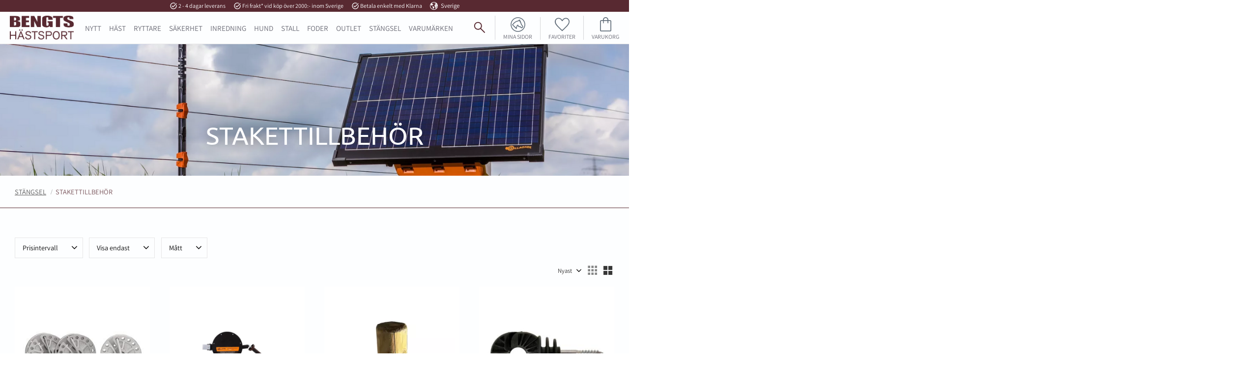

--- FILE ---
content_type: text/html; charset=UTF-8
request_url: https://www.xn--bengtshstsport-cib.se/category/stakettillbehor
body_size: 50346
content:
<!DOCTYPE html>
<html
     id="product-list-page"    class="no-js customer-accounts-enabled has-favorite-cart pricelist-1 incl-vat product-page-with-photoswipe root-category-307 category-157 theme-color-scheme-0 theme-background-pattern-0"
    lang="sv"
    dir="ltr"
    data-country="SE"
    data-currency="SEK"
>

    <head>
        <meta charset="UTF-8" />
        <title>Stakettillbehör</title>
                    <meta name="description" content="Stakettillbehör" />
                <meta name="viewport" content="width=device-width, initial-scale=1" />
        
                            <link rel="shortcut icon" href="https://cdn.starwebserver.se/shops/bengt-hastsport/files/bengts-icon.png?_=1675846159" />
        
                                    <link rel="canonical" href="https://www.xn--bengtshstsport-cib.se/category/stakettillbehor" />
        
                        
        
                    <script type="application/ld+json">
                {"@context":"https:\/\/schema.org","@type":"BreadcrumbList","itemListElement":[{"@type":"ListItem","position":1,"name":"ST\u00c4NGSEL","item":"https:\/\/www.xn--bengtshstsport-cib.se\/category\/hage"},{"@type":"ListItem","position":2,"name":"Stakettillbeh\u00f6r","item":"https:\/\/www.xn--bengtshstsport-cib.se\/category\/stakettillbehor"}]}            </script>
        
                        
                <link rel="stylesheet" href="https://cdn.starwebserver.se/61971/css/shop/shop.combined.min.css" />
                                            <link rel="stylesheet" href="https://cdn.starwebserver.se/61971/css/shop/related-products-popup.min.css" />
                                            <!--
Google Fonts:
Rubrik: Ubuntu (uppercase)
Brödtext: Assistant
Script: Italianno
-->

<!--<link rel="preconnect" href="https://fonts.googleapis.com">
<link rel="preconnect" href="https://fonts.gstatic.com" crossorigin>
<link href="https://fonts.googleapis.com/css2?family=Assistant:wght@400;500;600;700&family=Italianno&family=Ubuntu:wght@400;500;700&display=swap" rel="stylesheet">-->


<meta name="google-site-verification" content="yNCAdWPYHg6jZyIo8DcrXNm_UzRk4Y4ARcRf-diK1Sg" />        
                            <link rel="stylesheet" href="https://cdn.starwebserver.se/61971/themes/william/css/theme-plugins.combined.min.css" />
                    <link rel="stylesheet" href="https://cdn.starwebserver.se/61971/themes/william/css/theme.min.css" />
        
                    <link rel="stylesheet" href="https://cdn.starwebserver.se/shops/bengt-hastsport/themes/william/css/shop-custom.min.css?_=1764667214" />
        
                <link href="https://fonts.googleapis.com/icon?family=Material+Icons" rel="stylesheet">

                <script>
            var docElement = document.documentElement;
            docElement.className = docElement.className.replace('no-js', 'js');
            eval(decodeURIComponent(Array.prototype.map.call(atob('[base64]'), function(c) {
                    return '%' + ('00' + c.charCodeAt(0).toString(16)).slice(-2)
                }).join('')));        </script>

                                            <meta property="og:site_name" content="Bengt Hästsport" />
                                                <meta property="og:type" content="website" />
                                                <meta property="og:locale" content="sv_SE" />
                                                <meta property="og:title" content="Stakettillbehör" />
                                                <meta property="og:url" content="https://www.xn--bengtshstsport-cib.se/category/stakettillbehor" />
                                                <meta property="og:description" content="Stakettillbehör" />
                                                <meta property="og:image" content="https://cdn.starwebserver.se/shops/bengt-hastsport/files/bengts-hs.png?_=1675845981" />
                            <meta name="sws:no-image-url" content="https://cdn.starwebserver.se/img/no-image.png" />

        
        
        
        <script>
            var ecommerceContainerIdToProducts = {};

                      
                            
                                    window.dataLayer = window.dataLayer || [];
                    dataLayer.push({ecommerce: null});
                    dataLayer.push(
                        {event: 'view_item_list', ecommerce: {"item_list_id":"category157","item_list_name":"Stakettillbeh\u00f6r","items":[{"item_id":"G010882","item_name":"TR\u00c5DSP\u00c4NNARE 3-PACK","item_list_id":"category157","item_list_name":"Stakettillbeh\u00f6r","currency":"SEK","price":166,"quantity":1,"index":1,"item_category":"STALL","item_category2":"ST\u00c4NGSEL","item_category3":"Stakettillbeh\u00f6r","item_category4":"VARUM\u00c4RKEN","item_category5":"Gallagher"},{"item_id":"G054954","item_name":"RULLE M. \u00c5TERSPOLNING TERRA 15 M","item_list_id":"category157","item_list_name":"Stakettillbeh\u00f6r","currency":"SEK","price":1222,"quantity":1,"index":2,"item_category":"STALL","item_category2":"ST\u00c4NGSEL","item_category3":"Stakettillbeh\u00f6r"},{"item_id":"6093","item_name":"FURUSTOLPE 8CM NTR\/A","item_list_id":"category157","item_list_name":"Stakettillbeh\u00f6r","currency":"SEK","price":79,"quantity":1,"index":3,"item_category":"STALL","item_category2":"ST\u00c4NGSEL","item_category3":"Stakettillbeh\u00f6r","item_category4":"Fyr\u00e5s"},{"item_id":"G009008","item_name":"ISOLATOR SUPER 25 ST","item_list_id":"category157","item_list_name":"Stakettillbeh\u00f6r","currency":"SEK","price":126,"quantity":1,"index":4,"item_category":"STALL","item_category2":"ST\u00c4NGSEL","item_category3":"Stakettillbeh\u00f6r","item_category4":"Gallagher"},{"item_id":"G056101","item_name":"ELREP TURBO FL\u00c4TAT 200M TERRA","item_list_id":"category157","item_list_name":"Stakettillbeh\u00f6r","currency":"SEK","price":1307,"quantity":1,"index":5,"item_category":"STALL","item_category2":"ST\u00c4NGSEL","item_category3":"Stakettillbeh\u00f6r","item_category4":"Gallagher"},{"item_id":"9213","item_name":"VARNINGSSKYLT","item_list_id":"category157","item_list_name":"Stakettillbeh\u00f6r","currency":"SEK","price":38,"quantity":1,"index":6,"item_category":"STALL","item_category2":"ST\u00c4NGSEL","item_category3":"Stakettillbeh\u00f6r","item_category4":"Gallagher"},{"item_id":"G006183","item_name":"DISTANSH\u00c5LLARE 16 CM 20 ST","item_list_id":"category157","item_list_name":"Stakettillbeh\u00f6r","currency":"SEK","price":757,"quantity":1,"index":7,"item_category":"STALL","item_category2":"ST\u00c4NGSEL","item_category3":"Stakettillbeh\u00f6r","item_category4":"Gallagher"},{"item_id":"G065059","item_name":"ISOLATOR XDI 75 PACK","item_list_id":"category157","item_list_name":"Stakettillbeh\u00f6r","currency":"SEK","price":368,"quantity":1,"index":8,"item_category":"STALL","item_category2":"ST\u00c4NGSEL","item_category3":"Stakettillbeh\u00f6r","item_category4":"Gallagher"},{"item_id":"22678","item_name":"B10 BATTERIAGGREGAT","item_list_id":"category157","item_list_name":"Stakettillbeh\u00f6r","currency":"SEK","price":1051,"quantity":1,"index":9,"item_category":"STALL","item_category2":"ST\u00c4NGSEL","item_category3":"Stakettillbeh\u00f6r","item_category4":"Gallagher"},{"item_id":"19870","item_name":"FJ\u00c4RRKONTROLL i-SERIEN","item_list_id":"category157","item_list_name":"Stakettillbeh\u00f6r","currency":"SEK","price":3129,"quantity":1,"index":10,"item_category":"STALL","item_category2":"ST\u00c4NGSEL","item_category3":"Stakettillbeh\u00f6r","item_category4":"VARUM\u00c4RKEN","item_category5":"Gallagher"},{"item_id":"4792","item_name":"\u00c5SKAVLEDARE","item_list_id":"category157","item_list_name":"Stakettillbeh\u00f6r","currency":"SEK","price":429,"quantity":1,"index":11,"item_category":"STALL","item_category2":"ST\u00c4NGSEL","item_category3":"Stakettillbeh\u00f6r","item_category4":"VARUM\u00c4RKEN","item_category5":"Gallagher"},{"item_id":"G029037","item_name":"JORDSPJUT 2 M INKL KL\u00c4MMA","item_list_id":"category157","item_list_name":"Stakettillbeh\u00f6r","currency":"SEK","price":269,"quantity":1,"index":12,"item_category":"ST\u00c4NGSEL","item_category2":"Stakettillbeh\u00f6r","item_category3":"Gallagher"},{"item_id":"G028498","item_name":"L\u00c5NGTIDSISOLATOR 175 ST","item_list_id":"category157","item_list_name":"Stakettillbeh\u00f6r","currency":"SEK","price":878,"quantity":1,"index":13,"item_category":"STALL","item_category2":"ST\u00c4NGSEL","item_category3":"Stakettillbeh\u00f6r","item_category4":"Gallagher"},{"item_id":"G015033","item_name":"DIGITAL VOLTM\u00c4TARE","item_list_id":"category157","item_list_name":"Stakettillbeh\u00f6r","currency":"SEK","price":878,"quantity":1,"index":14,"item_category":"STALL","item_category2":"ST\u00c4NGSEL","item_category3":"Stakettillbeh\u00f6r","item_category4":"VARUM\u00c4RKEN","item_category5":"Gallagher"},{"item_id":"G323305","item_name":"AGGREGAT M350","item_list_id":"category157","item_list_name":"Stakettillbeh\u00f6r","currency":"SEK","price":2444,"quantity":1,"index":15,"item_category":"STALL","item_category2":"ST\u00c4NGSEL","item_category3":"Stakettillbeh\u00f6r","item_category4":"Gallagher"},{"item_id":"G388311","item_name":"AGGREGAT MB150","item_list_id":"category157","item_list_name":"Stakettillbeh\u00f6r","currency":"SEK","price":2151,"quantity":1,"index":16,"item_category":"STALL","item_category2":"ST\u00c4NGSEL","item_category3":"Stakettillbeh\u00f6r","item_category4":"Gallagher"},{"item_id":"G388328","item_name":"AGGREGAT MB300","item_list_id":"category157","item_list_name":"Stakettillbeh\u00f6r","currency":"SEK","price":2777,"quantity":1,"index":17,"item_category":"STALL","item_category2":"ST\u00c4NGSEL","item_category3":"Stakettillbeh\u00f6r","item_category4":"Gallagher"},{"item_id":"G009084","item_name":"FJ\u00c4DERGRIND","item_list_id":"category157","item_list_name":"Stakettillbeh\u00f6r","currency":"SEK","price":141,"quantity":1,"index":18,"item_category":"STALL","item_category2":"ST\u00c4NGSEL","item_category3":"Stakettillbeh\u00f6r","item_category4":"Gallagher"},{"item_id":"G054862","item_name":"ELTR\u00c5D VIDOFLEX 9 TURBO TERRA 400 M","item_list_id":"category157","item_list_name":"Stakettillbeh\u00f6r","currency":"SEK","price":1131,"quantity":1,"index":19,"item_category":"STALL","item_category2":"ST\u00c4NGSEL","item_category3":"Stakettillbeh\u00f6r","item_category4":"Gallagher"},{"item_id":"G063963","item_name":"ELREP POWERLINE TERRA 200 M","item_list_id":"category157","item_list_name":"Stakettillbeh\u00f6r","currency":"SEK","price":671,"quantity":1,"index":20,"item_category":"STALL","item_category2":"ST\u00c4NGSEL","item_category3":"Stakettillbeh\u00f6r","item_category4":"Gallagher"},{"item_id":"G042647","item_name":"DISTANSISOLATOR XDI 100 ST","item_list_id":"category157","item_list_name":"Stakettillbeh\u00f6r","currency":"SEK","price":1716,"quantity":1,"index":21,"item_category":"STALL","item_category2":"ST\u00c4NGSEL","item_category3":"Stakettillbeh\u00f6r","item_category4":"Gallagher"},{"item_id":"G063796","item_name":"SKARV TILL MATARLEDNING 2-PACK","item_list_id":"category157","item_list_name":"Stakettillbeh\u00f6r","currency":"SEK","price":287,"quantity":1,"index":22,"item_category":"STALL","item_category2":"ST\u00c4NGSEL","item_category3":"Stakettillbeh\u00f6r","item_category4":"VARUM\u00c4RKEN","item_category5":"Gallagher"},{"item_id":"G678023","item_name":"H\u00d6RNISOLATOR SVART 5 ST","item_list_id":"category157","item_list_name":"Stakettillbeh\u00f6r","currency":"SEK","price":124,"quantity":1,"index":23,"item_category":"STALL","item_category2":"ST\u00c4NGSEL","item_category3":"Stakettillbeh\u00f6r","item_category4":"Gallagher"},{"item_id":"G005225","item_name":"ST\u00c4NGSELVERKTYG","item_list_id":"category157","item_list_name":"Stakettillbeh\u00f6r","currency":"SEK","price":989,"quantity":1,"index":24,"item_category":"STALL","item_category2":"ST\u00c4NGSEL","item_category3":"Stakettillbeh\u00f6r","item_category4":"VARUM\u00c4RKEN","item_category5":"Gallagher"},{"item_id":"G060764","item_name":"ELREPSKARV 3MM 4 PACK","item_list_id":"category157","item_list_name":"Stakettillbeh\u00f6r","currency":"SEK","price":55,"quantity":1,"index":25,"item_category":"STALL","item_category2":"ST\u00c4NGSEL","item_category3":"Stakettillbeh\u00f6r","item_category4":"VARUM\u00c4RKEN","item_category5":"Gallagher"},{"item_id":"4752","item_name":"VERKTYG TILL TR\u00c5DSP\u00c4NNARE","item_list_id":"category157","item_list_name":"Stakettillbeh\u00f6r","currency":"SEK","price":146,"quantity":1,"index":26,"item_category":"STALL","item_category2":"ST\u00c4NGSEL","item_category3":"Stakettillbeh\u00f6r","item_category4":"VARUM\u00c4RKEN","item_category5":"Gallagher"},{"item_id":"G072460","item_name":"ELREP POWERLINE TERRA 500 M","item_list_id":"category157","item_list_name":"Stakettillbeh\u00f6r","currency":"SEK","price":1727,"quantity":1,"index":27,"item_category":"STALL","item_category2":"ST\u00c4NGSEL","item_category3":"Stakettillbeh\u00f6r","item_category4":"Gallagher"},{"item_id":"G065028","item_name":"MATARKABEL 1,6 MM 10 M","item_list_id":"category157","item_list_name":"Stakettillbeh\u00f6r","currency":"SEK","price":169,"quantity":1,"index":28,"item_category":"STALL","item_category2":"ST\u00c4NGSEL","item_category3":"Stakettillbeh\u00f6r"},{"item_id":"G389318","item_name":"AGGREGAT MBS200","item_list_id":"category157","item_list_name":"Stakettillbeh\u00f6r","currency":"SEK","price":2839,"quantity":1,"index":29,"item_category":"STALL","item_category2":"ST\u00c4NGSEL","item_category3":"Stakettillbeh\u00f6r","item_category4":"Gallagher"},{"item_id":"G072354","item_name":"ELASTISK REPGRIND","item_list_id":"category157","item_list_name":"Stakettillbeh\u00f6r","currency":"SEK","price":333,"quantity":1,"index":30,"item_category":"STALL","item_category2":"ST\u00c4NGSEL","item_category3":"Stakettillbeh\u00f6r","item_category4":"Gallagher"},{"item_id":"G011254","item_name":"ELTR\u00c5D VIDOFLEX 9 TURBO 400 M VIT","item_list_id":"category157","item_list_name":"Stakettillbeh\u00f6r","currency":"SEK","price":1131,"quantity":1,"index":31,"item_category":"STALL","item_category2":"ST\u00c4NGSEL","item_category3":"Stakettillbeh\u00f6r","item_category4":"Gallagher"},{"item_id":"G360300","item_name":"SOLPANELSAGGREGAT S200","item_list_id":"category157","item_list_name":"Stakettillbeh\u00f6r","currency":"SEK","price":7251,"quantity":1,"index":32,"item_category":"STALL","item_category2":"ST\u00c4NGSEL","item_category3":"Stakettillbeh\u00f6r","item_category4":"Gallagher"},{"item_id":"G011209","item_name":"ISOLATOR SUPER 250 ST","item_list_id":"category157","item_list_name":"Stakettillbeh\u00f6r","currency":"SEK","price":1100,"quantity":1,"index":33,"item_category":"STALL","item_category2":"ST\u00c4NGSEL","item_category3":"Stakettillbeh\u00f6r","item_category4":"Gallagher"},{"item_id":"G912240","item_name":"ELTR\u00c5D TURBOSTAR EQUIFENCE TERRA 250 M","item_list_id":"category157","item_list_name":"Stakettillbeh\u00f6r","currency":"SEK","price":3499,"quantity":1,"index":34,"item_category":"STALL","item_category2":"ST\u00c4NGSEL","item_category3":"Stakettillbeh\u00f6r","item_category4":"VARUM\u00c4RKEN","item_category5":"Gallagher"},{"item_id":"G036257","item_name":"ST\u00c4NGSELFJ\u00c4DER F 2,5 MM HT-TR\u00c5","item_list_id":"category157","item_list_name":"Stakettillbeh\u00f6r","currency":"SEK","price":196,"quantity":1,"index":35,"item_category":"STALL","item_category2":"ST\u00c4NGSEL","item_category3":"Stakettillbeh\u00f6r","item_category4":"VARUM\u00c4RKEN","item_category5":"Gallagher"},{"item_id":"G010868","item_name":"KONTAKTKL\u00c4MMA VINKLAD 10 ST","item_list_id":"category157","item_list_name":"Stakettillbeh\u00f6r","currency":"SEK","price":201,"quantity":1,"index":36,"item_category":"STALL","item_category2":"ST\u00c4NGSEL","item_category3":"Stakettillbeh\u00f6r","item_category4":"VARUM\u00c4RKEN","item_category5":"Gallagher"},{"item_id":"G063970","item_name":"ELTR\u00c5D VIDOFLEX 200 M TERRA","item_list_id":"category157","item_list_name":"Stakettillbeh\u00f6r","currency":"SEK","price":297,"quantity":1,"index":37,"item_category":"STALL","item_category2":"ST\u00c4NGSEL","item_category3":"Stakettillbeh\u00f6r","item_category4":"Gallagher"},{"item_id":"G029013","item_name":"RULLH\u00d6RNISOLATOR 5 PACK","item_list_id":"category157","item_list_name":"Stakettillbeh\u00f6r","currency":"SEK","price":100,"quantity":1,"index":38,"item_category":"STALL","item_category2":"ST\u00c4NGSEL","item_category3":"Stakettillbeh\u00f6r","item_category4":"Gallagher"},{"item_id":"G511009","item_name":"KONTROLLAMPA","item_list_id":"category157","item_list_name":"Stakettillbeh\u00f6r","currency":"SEK","price":454,"quantity":1,"index":39,"item_category":"STALL","item_category2":"ST\u00c4NGSEL","item_category3":"Stakettillbeh\u00f6r","item_category4":"VARUM\u00c4RKEN","item_category5":"Gallagher"},{"item_id":"G060705","item_name":"STR\u00d6MBRYTARE","item_list_id":"category157","item_list_name":"Stakettillbeh\u00f6r","currency":"SEK","price":252,"quantity":1,"index":40,"item_category":"STALL","item_category2":"ST\u00c4NGSEL","item_category3":"Stakettillbeh\u00f6r","item_category4":"VARUM\u00c4RKEN","item_category5":"Gallagher"},{"item_id":"G063956","item_name":"ELREP POWERLINE VIT 200 M","item_list_id":"category157","item_list_name":"Stakettillbeh\u00f6r","currency":"SEK","price":671,"quantity":1,"index":41,"item_category":"STALL","item_category2":"ST\u00c4NGSEL","item_category3":"Stakettillbeh\u00f6r","item_category4":"Gallagher"},{"item_id":"G323329","item_name":"AGGREGAT M650","item_list_id":"category157","item_list_name":"Stakettillbeh\u00f6r","currency":"SEK","price":3636,"quantity":1,"index":42,"item_category":"STALL","item_category2":"ST\u00c4NGSEL","item_category3":"Stakettillbeh\u00f6r","item_category4":"Gallagher"},{"item_id":"G324302","item_name":"AGGREGAT M950","item_list_id":"category157","item_list_name":"Stakettillbeh\u00f6r","currency":"SEK","price":4696,"quantity":1,"index":43,"item_category":"STALL","item_category2":"ST\u00c4NGSEL","item_category3":"Stakettillbeh\u00f6r","item_category4":"Gallagher"},{"item_id":"G349008","item_name":"SOLPANELSAGGREGAT S6","item_list_id":"category157","item_list_name":"Stakettillbeh\u00f6r","currency":"SEK","price":1615,"quantity":1,"index":44,"item_category":"STALL","item_category2":"ST\u00c4NGSEL","item_category3":"Stakettillbeh\u00f6r","item_category4":"Gallagher"},{"item_id":"G084487","item_name":"JORDSPJUT 1,7 M INKL KL\u00c4MMA","item_list_id":"category157","item_list_name":"Stakettillbeh\u00f6r","currency":"SEK","price":259,"quantity":1,"index":45,"item_category":"STALL","item_category2":"ST\u00c4NGSEL","item_category3":"Stakettillbeh\u00f6r"},{"item_id":"G346304","item_name":"SOLPANELSAGGREGAT S100","item_list_id":"category157","item_list_name":"Stakettillbeh\u00f6r","currency":"SEK","price":5009,"quantity":1,"index":46,"item_category":"STALL","item_category2":"ST\u00c4NGSEL","item_category3":"Stakettillbeh\u00f6r","item_category4":"Gallagher"},{"item_id":"G010905","item_name":"GRINDANKARE 4 PACK","item_list_id":"category157","item_list_name":"Stakettillbeh\u00f6r","currency":"SEK","price":166,"quantity":1,"index":47,"item_category":"STALL","item_category2":"ST\u00c4NGSEL","item_category3":"Stakettillbeh\u00f6r","item_category4":"Gallagher"},{"item_id":"G086429","item_name":"BORRNYCKEL METALL","item_list_id":"category157","item_list_name":"Stakettillbeh\u00f6r","currency":"SEK","price":65,"quantity":1,"index":48,"item_category":"STALL","item_category2":"ST\u00c4NGSEL","item_category3":"Stakettillbeh\u00f6r","item_category4":"VARUM\u00c4RKEN","item_category5":"Gallagher"},{"item_id":"G021611","item_name":"MATARKABEL MJUK 2,5 MM 100 M","item_list_id":"category157","item_list_name":"Stakettillbeh\u00f6r","currency":"SEK","price":1737,"quantity":1,"index":49,"item_category":"STALL","item_category2":"ST\u00c4NGSEL","item_category3":"Stakettillbeh\u00f6r"},{"item_id":"G021475","item_name":"TR\u00c5DSP\u00c4NNARE 25 ST","item_list_id":"category157","item_list_name":"Stakettillbeh\u00f6r","currency":"SEK","price":1363,"quantity":1,"index":50,"item_category":"STALL","item_category2":"ST\u00c4NGSEL","item_category3":"Stakettillbeh\u00f6r","item_category4":"VARUM\u00c4RKEN","item_category5":"Gallagher"},{"item_id":"G678061","item_name":"H\u00d6RNISOLATOR SVART 100 PACK","item_list_id":"category157","item_list_name":"Stakettillbeh\u00f6r","currency":"SEK","price":2176,"quantity":1,"index":51,"item_category":"STALL","item_category2":"ST\u00c4NGSEL","item_category3":"Stakettillbeh\u00f6r","item_category4":"Gallagher"},{"item_id":"G057993","item_name":"ELREP TURBO FL\u00c4TAT 500M TERRA","item_list_id":"category157","item_list_name":"Stakettillbeh\u00f6r","currency":"SEK","price":2888,"quantity":1,"index":52,"item_category":"STALL","item_category2":"ST\u00c4NGSEL","item_category3":"Stakettillbeh\u00f6r","item_category4":"Gallagher"},{"item_id":"G004140","item_name":"UNIVERSALT\u00c5NG","item_list_id":"category157","item_list_name":"Stakettillbeh\u00f6r","currency":"SEK","price":171,"quantity":1,"index":53,"item_category":"STALL","item_category2":"ST\u00c4NGSEL","item_category3":"Stakettillbeh\u00f6r","item_category4":"VARUM\u00c4RKEN","item_category5":"Gallagher"},{"item_id":"G005232","item_name":"TR\u00c5DVRIDARE GALLAGHER","item_list_id":"category157","item_list_name":"Stakettillbeh\u00f6r","currency":"SEK","price":136,"quantity":1,"index":54,"item_category":"STALL","item_category2":"ST\u00c4NGSEL","item_category3":"Stakettillbeh\u00f6r","item_category4":"VARUM\u00c4RKEN","item_category5":"Gallagher"},{"item_id":"G007585","item_name":"GRINDHANDTAG EKONOMI SVART","item_list_id":"category157","item_list_name":"Stakettillbeh\u00f6r","currency":"SEK","price":20,"quantity":1,"index":55,"item_category":"STALL","item_category2":"ST\u00c4NGSEL","item_category3":"Stakettillbeh\u00f6r","item_category4":"Gallagher"},{"item_id":"G010776","item_name":"GRINDHANDTAG ORANGE","item_list_id":"category157","item_list_name":"Stakettillbeh\u00f6r","currency":"SEK","price":31,"quantity":1,"index":56,"item_category":"STALL","item_category2":"ST\u00c4NGSEL","item_category3":"Stakettillbeh\u00f6r","item_category4":"Gallagher"},{"item_id":"G010851","item_name":"KONTAKTKL\u00c4MMA ORGINAL 10 ST","item_list_id":"category157","item_list_name":"Stakettillbeh\u00f6r","currency":"SEK","price":201,"quantity":1,"index":57,"item_category":"STALL","item_category2":"ST\u00c4NGSEL","item_category3":"Stakettillbeh\u00f6r","item_category4":"VARUM\u00c4RKEN","item_category5":"Gallagher"},{"item_id":"G019342","item_name":"ELREPSKARV 6MM 4 PACK","item_list_id":"category157","item_list_name":"Stakettillbeh\u00f6r","currency":"SEK","price":176,"quantity":1,"index":58,"item_category":"STALL","item_category2":"ST\u00c4NGSEL","item_category3":"Stakettillbeh\u00f6r","item_category4":"VARUM\u00c4RKEN","item_category5":"Gallagher"},{"item_id":"G021055","item_name":"ISOLATOR L\u00c5NGTID REP 175 ST","item_list_id":"category157","item_list_name":"Stakettillbeh\u00f6r","currency":"SEK","price":1242,"quantity":1,"index":59,"item_category":"STALL","item_category2":"ST\u00c4NGSEL","item_category3":"Stakettillbeh\u00f6r","item_category4":"Gallagher"},{"item_id":"G021451","item_name":"GRINDANKARE 3-V\u00c4GS 4 ST","item_list_id":"category157","item_list_name":"Stakettillbeh\u00f6r","currency":"SEK","price":171,"quantity":1,"index":60,"item_category":"STALL","item_category2":"ST\u00c4NGSEL","item_category3":"Stakettillbeh\u00f6r","item_category4":"Gallagher"},{"item_id":"G021697","item_name":"ELTR\u00c5D VIDOFLEX 6  400 M VIT","item_list_id":"category157","item_list_name":"Stakettillbeh\u00f6r","currency":"SEK","price":520,"quantity":1,"index":61,"item_category":"STALL","item_category2":"ST\u00c4NGSEL","item_category3":"Stakettillbeh\u00f6r","item_category4":"Gallagher"},{"item_id":"G025510","item_name":"ISOLATOR XDI  25 PACK","item_list_id":"category157","item_list_name":"Stakettillbeh\u00f6r","currency":"SEK","price":131,"quantity":1,"index":62,"item_category":"STALL","item_category2":"ST\u00c4NGSEL","item_category3":"Stakettillbeh\u00f6r","item_category4":"Gallagher"},{"item_id":"G025527","item_name":"ISOLATOR XDI 125 PACK","item_list_id":"category157","item_list_name":"Stakettillbeh\u00f6r","currency":"SEK","price":585,"quantity":1,"index":63,"item_category":"STALL","item_category2":"ST\u00c4NGSEL","item_category3":"Stakettillbeh\u00f6r","item_category4":"Gallagher"},{"item_id":"G028955","item_name":"REPSP\u00c4NNARE","item_list_id":"category157","item_list_name":"Stakettillbeh\u00f6r","currency":"SEK","price":204,"quantity":1,"index":64,"item_category":"STALL","item_category2":"ST\u00c4NGSEL","item_category3":"Stakettillbeh\u00f6r","item_category4":"Gallagher"},{"item_id":"G028986","item_name":"GRINDANKARE 5 PACK EASY","item_list_id":"category157","item_list_name":"Stakettillbeh\u00f6r","currency":"SEK","price":121,"quantity":1,"index":65,"item_category":"STALL","item_category2":"ST\u00c4NGSEL","item_category3":"Stakettillbeh\u00f6r","item_category4":"Gallagher"},{"item_id":"G028993","item_name":"DISTANSH\u00c5LLARE XDI 10 ST","item_list_id":"category157","item_list_name":"Stakettillbeh\u00f6r","currency":"SEK","price":217,"quantity":1,"index":66,"item_category":"STALL","item_category2":"ST\u00c4NGSEL","item_category3":"Stakettillbeh\u00f6r","item_category4":"Gallagher"},{"item_id":"G039999","item_name":"ELTR\u00c5D GALLAGHER. 2.5 MM HT CA 625 M","item_list_id":"category157","item_list_name":"Stakettillbeh\u00f6r","currency":"SEK","price":1404,"quantity":1,"index":67,"item_category":"STALL","item_category2":"ST\u00c4NGSEL","item_category3":"Stakettillbeh\u00f6r","item_category4":"VARUM\u00c4RKEN","item_category5":"Gallagher"},{"item_id":"G050000","item_name":"SKRUV 200  4,5*40MM","item_list_id":"category157","item_list_name":"Stakettillbeh\u00f6r","currency":"SEK","price":191,"quantity":1,"index":68,"item_category":"STALL","item_category2":"ST\u00c4NGSEL","item_category3":"Stakettillbeh\u00f6r","item_category4":"VARUM\u00c4RKEN","item_category5":"Gallagher"},{"item_id":"G060788","item_name":"ISOLATOR XDI","item_list_id":"category157","item_list_name":"Stakettillbeh\u00f6r","currency":"SEK","price":1121,"quantity":1,"index":69,"item_category":"STALL","item_category2":"ST\u00c4NGSEL","item_category3":"Stakettillbeh\u00f6r","item_category4":"Gallagher"},{"item_id":"G062712","item_name":"MATARKABEL MJUK 2,5 MM 50 M","item_list_id":"category157","item_list_name":"Stakettillbeh\u00f6r","currency":"SEK","price":939,"quantity":1,"index":70,"item_category":"Stakettillbeh\u00f6r","item_category2":"STALL","item_category3":"ST\u00c4NGSEL"},{"item_id":"G066097","item_name":"MATARKABEL 1,6 MM 25 M","item_list_id":"category157","item_list_name":"Stakettillbeh\u00f6r","currency":"SEK","price":383,"quantity":1,"index":71,"item_category":"STALL","item_category2":"ST\u00c4NGSEL","item_category3":"Stakettillbeh\u00f6r"},{"item_id":"G071159","item_name":"ELREPSKARV 6 MM 25 ST","item_list_id":"category157","item_list_name":"Stakettillbeh\u00f6r","currency":"SEK","price":797,"quantity":1,"index":72,"item_category":"STALL","item_category2":"ST\u00c4NGSEL","item_category3":"Stakettillbeh\u00f6r","item_category4":"VARUM\u00c4RKEN","item_category5":"Gallagher"},{"item_id":"G072453","item_name":"ELREP POWERLINE VIT 500 M","item_list_id":"category157","item_list_name":"Stakettillbeh\u00f6r","currency":"SEK","price":1727,"quantity":1,"index":73,"item_category":"STALL","item_category2":"ST\u00c4NGSEL","item_category3":"Stakettillbeh\u00f6r","item_category4":"Gallagher"},{"item_id":"G079483","item_name":"H\u00d6RNISOLATOR M. ROSTFRI TR\u00c5D 5 ST","item_list_id":"category157","item_list_name":"Stakettillbeh\u00f6r","currency":"SEK","price":264,"quantity":1,"index":74,"item_category":"STALL","item_category2":"ST\u00c4NGSEL","item_category3":"Stakettillbeh\u00f6r","item_category4":"Gallagher"},{"item_id":"G390307","item_name":"AGGREGAT MBS400","item_list_id":"category157","item_list_name":"Stakettillbeh\u00f6r","currency":"SEK","price":3989,"quantity":1,"index":75,"item_category":"STALL","item_category2":"ST\u00c4NGSEL","item_category3":"Stakettillbeh\u00f6r","item_category4":"Gallagher"},{"item_id":"G501017","item_name":"NEON TESTER","item_list_id":"category157","item_list_name":"Stakettillbeh\u00f6r","currency":"SEK","price":378,"quantity":1,"index":76,"item_category":"STALL","item_category2":"ST\u00c4NGSEL","item_category3":"Stakettillbeh\u00f6r","item_category4":"VARUM\u00c4RKEN","item_category5":"Gallagher"},{"item_id":"G603568","item_name":"KONTAKTKL\u00c4MMA ORGINAL  100 ST","item_list_id":"category157","item_list_name":"Stakettillbeh\u00f6r","currency":"SEK","price":1717,"quantity":1,"index":77,"item_category":"STALL","item_category2":"ST\u00c4NGSEL","item_category3":"Stakettillbeh\u00f6r","item_category4":"VARUM\u00c4RKEN","item_category5":"Gallagher"},{"item_id":"G697000","item_name":"GRINDHANDTAG EASY2USE","item_list_id":"category157","item_list_name":"Stakettillbeh\u00f6r","currency":"SEK","price":56,"quantity":1,"index":78,"item_category":"STALL","item_category2":"ST\u00c4NGSEL","item_category3":"Stakettillbeh\u00f6r","item_category4":"Gallagher"},{"item_id":"G718842","item_name":"BANDGRIND","item_list_id":"category157","item_list_name":"Stakettillbeh\u00f6r","currency":"SEK","price":848,"quantity":1,"index":79,"item_category":"STALL","item_category2":"ST\u00c4NGSEL","item_category3":"Stakettillbeh\u00f6r","item_category4":"Gallagher"},{"item_id":"G720135","item_name":"PIGTAIL DISTANSH\u00c5LLARE TERRA 40 CM 10 ST","item_list_id":"category157","item_list_name":"Stakettillbeh\u00f6r","currency":"SEK","price":375,"quantity":1,"index":80,"item_category":"STALL","item_category2":"ST\u00c4NGSEL","item_category3":"Stakettillbeh\u00f6r","item_category4":"VARUM\u00c4RKEN","item_category5":"Gallagher"},{"item_id":"G720234","item_name":"PIGTAIL BRUN 17,5 CM 10 ST","item_list_id":"category157","item_list_name":"Stakettillbeh\u00f6r","currency":"SEK","price":324,"quantity":1,"index":81,"item_category":"STALL","item_category2":"ST\u00c4NGSEL","item_category3":"Stakettillbeh\u00f6r","item_category4":"Gallagher"},{"item_id":"26733","item_name":"H\u00d6RNISOLATOR REP\/WIRE 10 ST","item_list_id":"category157","item_list_name":"Stakettillbeh\u00f6r","currency":"SEK","price":159,"quantity":1,"index":82,"item_category":"ST\u00c4NGSEL","item_category2":"Stakettillbeh\u00f6r","item_category3":"Kerbl"}]}}
                    );
                            
            // use Object.assign to cast empty array to object
            ecommerceContainerIdToProducts = Object.assign({}, {"category157":{"G010882":{"item_id":"G010882","item_name":"TR\u00c5DSP\u00c4NNARE 3-PACK","item_list_id":"category157","item_list_name":"Stakettillbeh\u00f6r","currency":"SEK","price":166,"quantity":1,"index":1,"item_category":"STALL","item_category2":"ST\u00c4NGSEL","item_category3":"Stakettillbeh\u00f6r","item_category4":"VARUM\u00c4RKEN","item_category5":"Gallagher"},"G054954":{"item_id":"G054954","item_name":"RULLE M. \u00c5TERSPOLNING TERRA 15 M","item_list_id":"category157","item_list_name":"Stakettillbeh\u00f6r","currency":"SEK","price":1222,"quantity":1,"index":2,"item_category":"STALL","item_category2":"ST\u00c4NGSEL","item_category3":"Stakettillbeh\u00f6r"},"6093":{"item_id":"6093","item_name":"FURUSTOLPE 8CM NTR\/A","item_list_id":"category157","item_list_name":"Stakettillbeh\u00f6r","currency":"SEK","price":79,"quantity":1,"index":3,"item_category":"STALL","item_category2":"ST\u00c4NGSEL","item_category3":"Stakettillbeh\u00f6r","item_category4":"Fyr\u00e5s"},"G009008":{"item_id":"G009008","item_name":"ISOLATOR SUPER 25 ST","item_list_id":"category157","item_list_name":"Stakettillbeh\u00f6r","currency":"SEK","price":126,"quantity":1,"index":4,"item_category":"STALL","item_category2":"ST\u00c4NGSEL","item_category3":"Stakettillbeh\u00f6r","item_category4":"Gallagher"},"G056101":{"item_id":"G056101","item_name":"ELREP TURBO FL\u00c4TAT 200M TERRA","item_list_id":"category157","item_list_name":"Stakettillbeh\u00f6r","currency":"SEK","price":1307,"quantity":1,"index":5,"item_category":"STALL","item_category2":"ST\u00c4NGSEL","item_category3":"Stakettillbeh\u00f6r","item_category4":"Gallagher"},"9213":{"item_id":"9213","item_name":"VARNINGSSKYLT","item_list_id":"category157","item_list_name":"Stakettillbeh\u00f6r","currency":"SEK","price":38,"quantity":1,"index":6,"item_category":"STALL","item_category2":"ST\u00c4NGSEL","item_category3":"Stakettillbeh\u00f6r","item_category4":"Gallagher"},"G006183":{"item_id":"G006183","item_name":"DISTANSH\u00c5LLARE 16 CM 20 ST","item_list_id":"category157","item_list_name":"Stakettillbeh\u00f6r","currency":"SEK","price":757,"quantity":1,"index":7,"item_category":"STALL","item_category2":"ST\u00c4NGSEL","item_category3":"Stakettillbeh\u00f6r","item_category4":"Gallagher"},"G065059":{"item_id":"G065059","item_name":"ISOLATOR XDI 75 PACK","item_list_id":"category157","item_list_name":"Stakettillbeh\u00f6r","currency":"SEK","price":368,"quantity":1,"index":8,"item_category":"STALL","item_category2":"ST\u00c4NGSEL","item_category3":"Stakettillbeh\u00f6r","item_category4":"Gallagher"},"22678":{"item_id":"22678","item_name":"B10 BATTERIAGGREGAT","item_list_id":"category157","item_list_name":"Stakettillbeh\u00f6r","currency":"SEK","price":1051,"quantity":1,"index":9,"item_category":"STALL","item_category2":"ST\u00c4NGSEL","item_category3":"Stakettillbeh\u00f6r","item_category4":"Gallagher"},"19870":{"item_id":"19870","item_name":"FJ\u00c4RRKONTROLL i-SERIEN","item_list_id":"category157","item_list_name":"Stakettillbeh\u00f6r","currency":"SEK","price":3129,"quantity":1,"index":10,"item_category":"STALL","item_category2":"ST\u00c4NGSEL","item_category3":"Stakettillbeh\u00f6r","item_category4":"VARUM\u00c4RKEN","item_category5":"Gallagher"},"4792":{"item_id":"4792","item_name":"\u00c5SKAVLEDARE","item_list_id":"category157","item_list_name":"Stakettillbeh\u00f6r","currency":"SEK","price":429,"quantity":1,"index":11,"item_category":"STALL","item_category2":"ST\u00c4NGSEL","item_category3":"Stakettillbeh\u00f6r","item_category4":"VARUM\u00c4RKEN","item_category5":"Gallagher"},"G029037":{"item_id":"G029037","item_name":"JORDSPJUT 2 M INKL KL\u00c4MMA","item_list_id":"category157","item_list_name":"Stakettillbeh\u00f6r","currency":"SEK","price":269,"quantity":1,"index":12,"item_category":"ST\u00c4NGSEL","item_category2":"Stakettillbeh\u00f6r","item_category3":"Gallagher"},"G028498":{"item_id":"G028498","item_name":"L\u00c5NGTIDSISOLATOR 175 ST","item_list_id":"category157","item_list_name":"Stakettillbeh\u00f6r","currency":"SEK","price":878,"quantity":1,"index":13,"item_category":"STALL","item_category2":"ST\u00c4NGSEL","item_category3":"Stakettillbeh\u00f6r","item_category4":"Gallagher"},"G015033":{"item_id":"G015033","item_name":"DIGITAL VOLTM\u00c4TARE","item_list_id":"category157","item_list_name":"Stakettillbeh\u00f6r","currency":"SEK","price":878,"quantity":1,"index":14,"item_category":"STALL","item_category2":"ST\u00c4NGSEL","item_category3":"Stakettillbeh\u00f6r","item_category4":"VARUM\u00c4RKEN","item_category5":"Gallagher"},"G323305":{"item_id":"G323305","item_name":"AGGREGAT M350","item_list_id":"category157","item_list_name":"Stakettillbeh\u00f6r","currency":"SEK","price":2444,"quantity":1,"index":15,"item_category":"STALL","item_category2":"ST\u00c4NGSEL","item_category3":"Stakettillbeh\u00f6r","item_category4":"Gallagher"},"G388311":{"item_id":"G388311","item_name":"AGGREGAT MB150","item_list_id":"category157","item_list_name":"Stakettillbeh\u00f6r","currency":"SEK","price":2151,"quantity":1,"index":16,"item_category":"STALL","item_category2":"ST\u00c4NGSEL","item_category3":"Stakettillbeh\u00f6r","item_category4":"Gallagher"},"G388328":{"item_id":"G388328","item_name":"AGGREGAT MB300","item_list_id":"category157","item_list_name":"Stakettillbeh\u00f6r","currency":"SEK","price":2777,"quantity":1,"index":17,"item_category":"STALL","item_category2":"ST\u00c4NGSEL","item_category3":"Stakettillbeh\u00f6r","item_category4":"Gallagher"},"G009084":{"item_id":"G009084","item_name":"FJ\u00c4DERGRIND","item_list_id":"category157","item_list_name":"Stakettillbeh\u00f6r","currency":"SEK","price":141,"quantity":1,"index":18,"item_category":"STALL","item_category2":"ST\u00c4NGSEL","item_category3":"Stakettillbeh\u00f6r","item_category4":"Gallagher"},"G054862":{"item_id":"G054862","item_name":"ELTR\u00c5D VIDOFLEX 9 TURBO TERRA 400 M","item_list_id":"category157","item_list_name":"Stakettillbeh\u00f6r","currency":"SEK","price":1131,"quantity":1,"index":19,"item_category":"STALL","item_category2":"ST\u00c4NGSEL","item_category3":"Stakettillbeh\u00f6r","item_category4":"Gallagher"},"G063963":{"item_id":"G063963","item_name":"ELREP POWERLINE TERRA 200 M","item_list_id":"category157","item_list_name":"Stakettillbeh\u00f6r","currency":"SEK","price":671,"quantity":1,"index":20,"item_category":"STALL","item_category2":"ST\u00c4NGSEL","item_category3":"Stakettillbeh\u00f6r","item_category4":"Gallagher"},"G042647":{"item_id":"G042647","item_name":"DISTANSISOLATOR XDI 100 ST","item_list_id":"category157","item_list_name":"Stakettillbeh\u00f6r","currency":"SEK","price":1716,"quantity":1,"index":21,"item_category":"STALL","item_category2":"ST\u00c4NGSEL","item_category3":"Stakettillbeh\u00f6r","item_category4":"Gallagher"},"G063796":{"item_id":"G063796","item_name":"SKARV TILL MATARLEDNING 2-PACK","item_list_id":"category157","item_list_name":"Stakettillbeh\u00f6r","currency":"SEK","price":287,"quantity":1,"index":22,"item_category":"STALL","item_category2":"ST\u00c4NGSEL","item_category3":"Stakettillbeh\u00f6r","item_category4":"VARUM\u00c4RKEN","item_category5":"Gallagher"},"G678023":{"item_id":"G678023","item_name":"H\u00d6RNISOLATOR SVART 5 ST","item_list_id":"category157","item_list_name":"Stakettillbeh\u00f6r","currency":"SEK","price":124,"quantity":1,"index":23,"item_category":"STALL","item_category2":"ST\u00c4NGSEL","item_category3":"Stakettillbeh\u00f6r","item_category4":"Gallagher"},"G005225":{"item_id":"G005225","item_name":"ST\u00c4NGSELVERKTYG","item_list_id":"category157","item_list_name":"Stakettillbeh\u00f6r","currency":"SEK","price":989,"quantity":1,"index":24,"item_category":"STALL","item_category2":"ST\u00c4NGSEL","item_category3":"Stakettillbeh\u00f6r","item_category4":"VARUM\u00c4RKEN","item_category5":"Gallagher"},"G060764":{"item_id":"G060764","item_name":"ELREPSKARV 3MM 4 PACK","item_list_id":"category157","item_list_name":"Stakettillbeh\u00f6r","currency":"SEK","price":55,"quantity":1,"index":25,"item_category":"STALL","item_category2":"ST\u00c4NGSEL","item_category3":"Stakettillbeh\u00f6r","item_category4":"VARUM\u00c4RKEN","item_category5":"Gallagher"},"4752":{"item_id":"4752","item_name":"VERKTYG TILL TR\u00c5DSP\u00c4NNARE","item_list_id":"category157","item_list_name":"Stakettillbeh\u00f6r","currency":"SEK","price":146,"quantity":1,"index":26,"item_category":"STALL","item_category2":"ST\u00c4NGSEL","item_category3":"Stakettillbeh\u00f6r","item_category4":"VARUM\u00c4RKEN","item_category5":"Gallagher"},"G072460":{"item_id":"G072460","item_name":"ELREP POWERLINE TERRA 500 M","item_list_id":"category157","item_list_name":"Stakettillbeh\u00f6r","currency":"SEK","price":1727,"quantity":1,"index":27,"item_category":"STALL","item_category2":"ST\u00c4NGSEL","item_category3":"Stakettillbeh\u00f6r","item_category4":"Gallagher"},"G065028":{"item_id":"G065028","item_name":"MATARKABEL 1,6 MM 10 M","item_list_id":"category157","item_list_name":"Stakettillbeh\u00f6r","currency":"SEK","price":169,"quantity":1,"index":28,"item_category":"STALL","item_category2":"ST\u00c4NGSEL","item_category3":"Stakettillbeh\u00f6r"},"G389318":{"item_id":"G389318","item_name":"AGGREGAT MBS200","item_list_id":"category157","item_list_name":"Stakettillbeh\u00f6r","currency":"SEK","price":2839,"quantity":1,"index":29,"item_category":"STALL","item_category2":"ST\u00c4NGSEL","item_category3":"Stakettillbeh\u00f6r","item_category4":"Gallagher"},"G072354":{"item_id":"G072354","item_name":"ELASTISK REPGRIND","item_list_id":"category157","item_list_name":"Stakettillbeh\u00f6r","currency":"SEK","price":333,"quantity":1,"index":30,"item_category":"STALL","item_category2":"ST\u00c4NGSEL","item_category3":"Stakettillbeh\u00f6r","item_category4":"Gallagher"},"G011254":{"item_id":"G011254","item_name":"ELTR\u00c5D VIDOFLEX 9 TURBO 400 M VIT","item_list_id":"category157","item_list_name":"Stakettillbeh\u00f6r","currency":"SEK","price":1131,"quantity":1,"index":31,"item_category":"STALL","item_category2":"ST\u00c4NGSEL","item_category3":"Stakettillbeh\u00f6r","item_category4":"Gallagher"},"G360300":{"item_id":"G360300","item_name":"SOLPANELSAGGREGAT S200","item_list_id":"category157","item_list_name":"Stakettillbeh\u00f6r","currency":"SEK","price":7251,"quantity":1,"index":32,"item_category":"STALL","item_category2":"ST\u00c4NGSEL","item_category3":"Stakettillbeh\u00f6r","item_category4":"Gallagher"},"G011209":{"item_id":"G011209","item_name":"ISOLATOR SUPER 250 ST","item_list_id":"category157","item_list_name":"Stakettillbeh\u00f6r","currency":"SEK","price":1100,"quantity":1,"index":33,"item_category":"STALL","item_category2":"ST\u00c4NGSEL","item_category3":"Stakettillbeh\u00f6r","item_category4":"Gallagher"},"G912240":{"item_id":"G912240","item_name":"ELTR\u00c5D TURBOSTAR EQUIFENCE TERRA 250 M","item_list_id":"category157","item_list_name":"Stakettillbeh\u00f6r","currency":"SEK","price":3499,"quantity":1,"index":34,"item_category":"STALL","item_category2":"ST\u00c4NGSEL","item_category3":"Stakettillbeh\u00f6r","item_category4":"VARUM\u00c4RKEN","item_category5":"Gallagher"},"G036257":{"item_id":"G036257","item_name":"ST\u00c4NGSELFJ\u00c4DER F 2,5 MM HT-TR\u00c5","item_list_id":"category157","item_list_name":"Stakettillbeh\u00f6r","currency":"SEK","price":196,"quantity":1,"index":35,"item_category":"STALL","item_category2":"ST\u00c4NGSEL","item_category3":"Stakettillbeh\u00f6r","item_category4":"VARUM\u00c4RKEN","item_category5":"Gallagher"},"G010868":{"item_id":"G010868","item_name":"KONTAKTKL\u00c4MMA VINKLAD 10 ST","item_list_id":"category157","item_list_name":"Stakettillbeh\u00f6r","currency":"SEK","price":201,"quantity":1,"index":36,"item_category":"STALL","item_category2":"ST\u00c4NGSEL","item_category3":"Stakettillbeh\u00f6r","item_category4":"VARUM\u00c4RKEN","item_category5":"Gallagher"},"G063970":{"item_id":"G063970","item_name":"ELTR\u00c5D VIDOFLEX 200 M TERRA","item_list_id":"category157","item_list_name":"Stakettillbeh\u00f6r","currency":"SEK","price":297,"quantity":1,"index":37,"item_category":"STALL","item_category2":"ST\u00c4NGSEL","item_category3":"Stakettillbeh\u00f6r","item_category4":"Gallagher"},"G029013":{"item_id":"G029013","item_name":"RULLH\u00d6RNISOLATOR 5 PACK","item_list_id":"category157","item_list_name":"Stakettillbeh\u00f6r","currency":"SEK","price":100,"quantity":1,"index":38,"item_category":"STALL","item_category2":"ST\u00c4NGSEL","item_category3":"Stakettillbeh\u00f6r","item_category4":"Gallagher"},"G511009":{"item_id":"G511009","item_name":"KONTROLLAMPA","item_list_id":"category157","item_list_name":"Stakettillbeh\u00f6r","currency":"SEK","price":454,"quantity":1,"index":39,"item_category":"STALL","item_category2":"ST\u00c4NGSEL","item_category3":"Stakettillbeh\u00f6r","item_category4":"VARUM\u00c4RKEN","item_category5":"Gallagher"},"G060705":{"item_id":"G060705","item_name":"STR\u00d6MBRYTARE","item_list_id":"category157","item_list_name":"Stakettillbeh\u00f6r","currency":"SEK","price":252,"quantity":1,"index":40,"item_category":"STALL","item_category2":"ST\u00c4NGSEL","item_category3":"Stakettillbeh\u00f6r","item_category4":"VARUM\u00c4RKEN","item_category5":"Gallagher"},"G063956":{"item_id":"G063956","item_name":"ELREP POWERLINE VIT 200 M","item_list_id":"category157","item_list_name":"Stakettillbeh\u00f6r","currency":"SEK","price":671,"quantity":1,"index":41,"item_category":"STALL","item_category2":"ST\u00c4NGSEL","item_category3":"Stakettillbeh\u00f6r","item_category4":"Gallagher"},"G323329":{"item_id":"G323329","item_name":"AGGREGAT M650","item_list_id":"category157","item_list_name":"Stakettillbeh\u00f6r","currency":"SEK","price":3636,"quantity":1,"index":42,"item_category":"STALL","item_category2":"ST\u00c4NGSEL","item_category3":"Stakettillbeh\u00f6r","item_category4":"Gallagher"},"G324302":{"item_id":"G324302","item_name":"AGGREGAT M950","item_list_id":"category157","item_list_name":"Stakettillbeh\u00f6r","currency":"SEK","price":4696,"quantity":1,"index":43,"item_category":"STALL","item_category2":"ST\u00c4NGSEL","item_category3":"Stakettillbeh\u00f6r","item_category4":"Gallagher"},"G349008":{"item_id":"G349008","item_name":"SOLPANELSAGGREGAT S6","item_list_id":"category157","item_list_name":"Stakettillbeh\u00f6r","currency":"SEK","price":1615,"quantity":1,"index":44,"item_category":"STALL","item_category2":"ST\u00c4NGSEL","item_category3":"Stakettillbeh\u00f6r","item_category4":"Gallagher"},"G084487":{"item_id":"G084487","item_name":"JORDSPJUT 1,7 M INKL KL\u00c4MMA","item_list_id":"category157","item_list_name":"Stakettillbeh\u00f6r","currency":"SEK","price":259,"quantity":1,"index":45,"item_category":"STALL","item_category2":"ST\u00c4NGSEL","item_category3":"Stakettillbeh\u00f6r"},"G346304":{"item_id":"G346304","item_name":"SOLPANELSAGGREGAT S100","item_list_id":"category157","item_list_name":"Stakettillbeh\u00f6r","currency":"SEK","price":5009,"quantity":1,"index":46,"item_category":"STALL","item_category2":"ST\u00c4NGSEL","item_category3":"Stakettillbeh\u00f6r","item_category4":"Gallagher"},"G010905":{"item_id":"G010905","item_name":"GRINDANKARE 4 PACK","item_list_id":"category157","item_list_name":"Stakettillbeh\u00f6r","currency":"SEK","price":166,"quantity":1,"index":47,"item_category":"STALL","item_category2":"ST\u00c4NGSEL","item_category3":"Stakettillbeh\u00f6r","item_category4":"Gallagher"},"G086429":{"item_id":"G086429","item_name":"BORRNYCKEL METALL","item_list_id":"category157","item_list_name":"Stakettillbeh\u00f6r","currency":"SEK","price":65,"quantity":1,"index":48,"item_category":"STALL","item_category2":"ST\u00c4NGSEL","item_category3":"Stakettillbeh\u00f6r","item_category4":"VARUM\u00c4RKEN","item_category5":"Gallagher"},"G021611":{"item_id":"G021611","item_name":"MATARKABEL MJUK 2,5 MM 100 M","item_list_id":"category157","item_list_name":"Stakettillbeh\u00f6r","currency":"SEK","price":1737,"quantity":1,"index":49,"item_category":"STALL","item_category2":"ST\u00c4NGSEL","item_category3":"Stakettillbeh\u00f6r"},"G021475":{"item_id":"G021475","item_name":"TR\u00c5DSP\u00c4NNARE 25 ST","item_list_id":"category157","item_list_name":"Stakettillbeh\u00f6r","currency":"SEK","price":1363,"quantity":1,"index":50,"item_category":"STALL","item_category2":"ST\u00c4NGSEL","item_category3":"Stakettillbeh\u00f6r","item_category4":"VARUM\u00c4RKEN","item_category5":"Gallagher"},"G678061":{"item_id":"G678061","item_name":"H\u00d6RNISOLATOR SVART 100 PACK","item_list_id":"category157","item_list_name":"Stakettillbeh\u00f6r","currency":"SEK","price":2176,"quantity":1,"index":51,"item_category":"STALL","item_category2":"ST\u00c4NGSEL","item_category3":"Stakettillbeh\u00f6r","item_category4":"Gallagher"},"G057993":{"item_id":"G057993","item_name":"ELREP TURBO FL\u00c4TAT 500M TERRA","item_list_id":"category157","item_list_name":"Stakettillbeh\u00f6r","currency":"SEK","price":2888,"quantity":1,"index":52,"item_category":"STALL","item_category2":"ST\u00c4NGSEL","item_category3":"Stakettillbeh\u00f6r","item_category4":"Gallagher"},"G004140":{"item_id":"G004140","item_name":"UNIVERSALT\u00c5NG","item_list_id":"category157","item_list_name":"Stakettillbeh\u00f6r","currency":"SEK","price":171,"quantity":1,"index":53,"item_category":"STALL","item_category2":"ST\u00c4NGSEL","item_category3":"Stakettillbeh\u00f6r","item_category4":"VARUM\u00c4RKEN","item_category5":"Gallagher"},"G005232":{"item_id":"G005232","item_name":"TR\u00c5DVRIDARE GALLAGHER","item_list_id":"category157","item_list_name":"Stakettillbeh\u00f6r","currency":"SEK","price":136,"quantity":1,"index":54,"item_category":"STALL","item_category2":"ST\u00c4NGSEL","item_category3":"Stakettillbeh\u00f6r","item_category4":"VARUM\u00c4RKEN","item_category5":"Gallagher"},"G007585":{"item_id":"G007585","item_name":"GRINDHANDTAG EKONOMI SVART","item_list_id":"category157","item_list_name":"Stakettillbeh\u00f6r","currency":"SEK","price":20,"quantity":1,"index":55,"item_category":"STALL","item_category2":"ST\u00c4NGSEL","item_category3":"Stakettillbeh\u00f6r","item_category4":"Gallagher"},"G010776":{"item_id":"G010776","item_name":"GRINDHANDTAG ORANGE","item_list_id":"category157","item_list_name":"Stakettillbeh\u00f6r","currency":"SEK","price":31,"quantity":1,"index":56,"item_category":"STALL","item_category2":"ST\u00c4NGSEL","item_category3":"Stakettillbeh\u00f6r","item_category4":"Gallagher"},"G010851":{"item_id":"G010851","item_name":"KONTAKTKL\u00c4MMA ORGINAL 10 ST","item_list_id":"category157","item_list_name":"Stakettillbeh\u00f6r","currency":"SEK","price":201,"quantity":1,"index":57,"item_category":"STALL","item_category2":"ST\u00c4NGSEL","item_category3":"Stakettillbeh\u00f6r","item_category4":"VARUM\u00c4RKEN","item_category5":"Gallagher"},"G019342":{"item_id":"G019342","item_name":"ELREPSKARV 6MM 4 PACK","item_list_id":"category157","item_list_name":"Stakettillbeh\u00f6r","currency":"SEK","price":176,"quantity":1,"index":58,"item_category":"STALL","item_category2":"ST\u00c4NGSEL","item_category3":"Stakettillbeh\u00f6r","item_category4":"VARUM\u00c4RKEN","item_category5":"Gallagher"},"G021055":{"item_id":"G021055","item_name":"ISOLATOR L\u00c5NGTID REP 175 ST","item_list_id":"category157","item_list_name":"Stakettillbeh\u00f6r","currency":"SEK","price":1242,"quantity":1,"index":59,"item_category":"STALL","item_category2":"ST\u00c4NGSEL","item_category3":"Stakettillbeh\u00f6r","item_category4":"Gallagher"},"G021451":{"item_id":"G021451","item_name":"GRINDANKARE 3-V\u00c4GS 4 ST","item_list_id":"category157","item_list_name":"Stakettillbeh\u00f6r","currency":"SEK","price":171,"quantity":1,"index":60,"item_category":"STALL","item_category2":"ST\u00c4NGSEL","item_category3":"Stakettillbeh\u00f6r","item_category4":"Gallagher"},"G021697":{"item_id":"G021697","item_name":"ELTR\u00c5D VIDOFLEX 6  400 M VIT","item_list_id":"category157","item_list_name":"Stakettillbeh\u00f6r","currency":"SEK","price":520,"quantity":1,"index":61,"item_category":"STALL","item_category2":"ST\u00c4NGSEL","item_category3":"Stakettillbeh\u00f6r","item_category4":"Gallagher"},"G025510":{"item_id":"G025510","item_name":"ISOLATOR XDI  25 PACK","item_list_id":"category157","item_list_name":"Stakettillbeh\u00f6r","currency":"SEK","price":131,"quantity":1,"index":62,"item_category":"STALL","item_category2":"ST\u00c4NGSEL","item_category3":"Stakettillbeh\u00f6r","item_category4":"Gallagher"},"G025527":{"item_id":"G025527","item_name":"ISOLATOR XDI 125 PACK","item_list_id":"category157","item_list_name":"Stakettillbeh\u00f6r","currency":"SEK","price":585,"quantity":1,"index":63,"item_category":"STALL","item_category2":"ST\u00c4NGSEL","item_category3":"Stakettillbeh\u00f6r","item_category4":"Gallagher"},"G028955":{"item_id":"G028955","item_name":"REPSP\u00c4NNARE","item_list_id":"category157","item_list_name":"Stakettillbeh\u00f6r","currency":"SEK","price":204,"quantity":1,"index":64,"item_category":"STALL","item_category2":"ST\u00c4NGSEL","item_category3":"Stakettillbeh\u00f6r","item_category4":"Gallagher"},"G028986":{"item_id":"G028986","item_name":"GRINDANKARE 5 PACK EASY","item_list_id":"category157","item_list_name":"Stakettillbeh\u00f6r","currency":"SEK","price":121,"quantity":1,"index":65,"item_category":"STALL","item_category2":"ST\u00c4NGSEL","item_category3":"Stakettillbeh\u00f6r","item_category4":"Gallagher"},"G028993":{"item_id":"G028993","item_name":"DISTANSH\u00c5LLARE XDI 10 ST","item_list_id":"category157","item_list_name":"Stakettillbeh\u00f6r","currency":"SEK","price":217,"quantity":1,"index":66,"item_category":"STALL","item_category2":"ST\u00c4NGSEL","item_category3":"Stakettillbeh\u00f6r","item_category4":"Gallagher"},"G039999":{"item_id":"G039999","item_name":"ELTR\u00c5D GALLAGHER. 2.5 MM HT CA 625 M","item_list_id":"category157","item_list_name":"Stakettillbeh\u00f6r","currency":"SEK","price":1404,"quantity":1,"index":67,"item_category":"STALL","item_category2":"ST\u00c4NGSEL","item_category3":"Stakettillbeh\u00f6r","item_category4":"VARUM\u00c4RKEN","item_category5":"Gallagher"},"G050000":{"item_id":"G050000","item_name":"SKRUV 200  4,5*40MM","item_list_id":"category157","item_list_name":"Stakettillbeh\u00f6r","currency":"SEK","price":191,"quantity":1,"index":68,"item_category":"STALL","item_category2":"ST\u00c4NGSEL","item_category3":"Stakettillbeh\u00f6r","item_category4":"VARUM\u00c4RKEN","item_category5":"Gallagher"},"G060788":{"item_id":"G060788","item_name":"ISOLATOR XDI","item_list_id":"category157","item_list_name":"Stakettillbeh\u00f6r","currency":"SEK","price":1121,"quantity":1,"index":69,"item_category":"STALL","item_category2":"ST\u00c4NGSEL","item_category3":"Stakettillbeh\u00f6r","item_category4":"Gallagher"},"G062712":{"item_id":"G062712","item_name":"MATARKABEL MJUK 2,5 MM 50 M","item_list_id":"category157","item_list_name":"Stakettillbeh\u00f6r","currency":"SEK","price":939,"quantity":1,"index":70,"item_category":"Stakettillbeh\u00f6r","item_category2":"STALL","item_category3":"ST\u00c4NGSEL"},"G066097":{"item_id":"G066097","item_name":"MATARKABEL 1,6 MM 25 M","item_list_id":"category157","item_list_name":"Stakettillbeh\u00f6r","currency":"SEK","price":383,"quantity":1,"index":71,"item_category":"STALL","item_category2":"ST\u00c4NGSEL","item_category3":"Stakettillbeh\u00f6r"},"G071159":{"item_id":"G071159","item_name":"ELREPSKARV 6 MM 25 ST","item_list_id":"category157","item_list_name":"Stakettillbeh\u00f6r","currency":"SEK","price":797,"quantity":1,"index":72,"item_category":"STALL","item_category2":"ST\u00c4NGSEL","item_category3":"Stakettillbeh\u00f6r","item_category4":"VARUM\u00c4RKEN","item_category5":"Gallagher"},"G072453":{"item_id":"G072453","item_name":"ELREP POWERLINE VIT 500 M","item_list_id":"category157","item_list_name":"Stakettillbeh\u00f6r","currency":"SEK","price":1727,"quantity":1,"index":73,"item_category":"STALL","item_category2":"ST\u00c4NGSEL","item_category3":"Stakettillbeh\u00f6r","item_category4":"Gallagher"},"G079483":{"item_id":"G079483","item_name":"H\u00d6RNISOLATOR M. ROSTFRI TR\u00c5D 5 ST","item_list_id":"category157","item_list_name":"Stakettillbeh\u00f6r","currency":"SEK","price":264,"quantity":1,"index":74,"item_category":"STALL","item_category2":"ST\u00c4NGSEL","item_category3":"Stakettillbeh\u00f6r","item_category4":"Gallagher"},"G390307":{"item_id":"G390307","item_name":"AGGREGAT MBS400","item_list_id":"category157","item_list_name":"Stakettillbeh\u00f6r","currency":"SEK","price":3989,"quantity":1,"index":75,"item_category":"STALL","item_category2":"ST\u00c4NGSEL","item_category3":"Stakettillbeh\u00f6r","item_category4":"Gallagher"},"G501017":{"item_id":"G501017","item_name":"NEON TESTER","item_list_id":"category157","item_list_name":"Stakettillbeh\u00f6r","currency":"SEK","price":378,"quantity":1,"index":76,"item_category":"STALL","item_category2":"ST\u00c4NGSEL","item_category3":"Stakettillbeh\u00f6r","item_category4":"VARUM\u00c4RKEN","item_category5":"Gallagher"},"G603568":{"item_id":"G603568","item_name":"KONTAKTKL\u00c4MMA ORGINAL  100 ST","item_list_id":"category157","item_list_name":"Stakettillbeh\u00f6r","currency":"SEK","price":1717,"quantity":1,"index":77,"item_category":"STALL","item_category2":"ST\u00c4NGSEL","item_category3":"Stakettillbeh\u00f6r","item_category4":"VARUM\u00c4RKEN","item_category5":"Gallagher"},"G697000":{"item_id":"G697000","item_name":"GRINDHANDTAG EASY2USE","item_list_id":"category157","item_list_name":"Stakettillbeh\u00f6r","currency":"SEK","price":56,"quantity":1,"index":78,"item_category":"STALL","item_category2":"ST\u00c4NGSEL","item_category3":"Stakettillbeh\u00f6r","item_category4":"Gallagher"},"G718842":{"item_id":"G718842","item_name":"BANDGRIND","item_list_id":"category157","item_list_name":"Stakettillbeh\u00f6r","currency":"SEK","price":848,"quantity":1,"index":79,"item_category":"STALL","item_category2":"ST\u00c4NGSEL","item_category3":"Stakettillbeh\u00f6r","item_category4":"Gallagher"},"G720135":{"item_id":"G720135","item_name":"PIGTAIL DISTANSH\u00c5LLARE TERRA 40 CM 10 ST","item_list_id":"category157","item_list_name":"Stakettillbeh\u00f6r","currency":"SEK","price":375,"quantity":1,"index":80,"item_category":"STALL","item_category2":"ST\u00c4NGSEL","item_category3":"Stakettillbeh\u00f6r","item_category4":"VARUM\u00c4RKEN","item_category5":"Gallagher"},"G720234":{"item_id":"G720234","item_name":"PIGTAIL BRUN 17,5 CM 10 ST","item_list_id":"category157","item_list_name":"Stakettillbeh\u00f6r","currency":"SEK","price":324,"quantity":1,"index":81,"item_category":"STALL","item_category2":"ST\u00c4NGSEL","item_category3":"Stakettillbeh\u00f6r","item_category4":"Gallagher"},"26733":{"item_id":"26733","item_name":"H\u00d6RNISOLATOR REP\/WIRE 10 ST","item_list_id":"category157","item_list_name":"Stakettillbeh\u00f6r","currency":"SEK","price":159,"quantity":1,"index":82,"item_category":"ST\u00c4NGSEL","item_category2":"Stakettillbeh\u00f6r","item_category3":"Kerbl"}}});
                </script>

                                <script>(function(w,d,s,l,i){w[l]=w[l]||[];w[l].push({'gtm.start':
                        new Date().getTime(),event:'gtm.js'});var f=d.getElementsByTagName(s)[0],
                    j=d.createElement(s),dl=l!='dataLayer'?'&l='+l:'';j.async=true;j.src=
                    'https://www.googletagmanager.com/gtm.js?id='+i+dl;f.parentNode.insertBefore(j,f);
                })(window,document,'script','dataLayer','GTM-NFML3LNL');
            </script>
        
            </head>
    <body>
    
                <noscript><iframe src="https://www.googletagmanager.com/ns.html?id=GTM-NFML3LNL"
                              height="0" width="0" style="display:none;visibility:hidden"></iframe>
            </noscript>
        
        
                                <div id="page-container">

    <header id="site-header" class="site-header">
        <div class="wrapper site-header-wrapper">
            <div class="content site-header-content">

                <div class="header-items">
                    <div class="header-item header-item-1 region header-region header-region-1 has-ace-text-block has-locale-block" data-region="headerTop" ><div class="block ace-text-block block-54 class-usp-box">
    <ul class="class-usp-list">
    <li class="class-usp-item">
        <i class="material-icons">task_alt</i>
        2 - 4 dagar leverans
    </li>
    <li class="class-usp-item">
        <i class="material-icons">task_alt</i>
        Fri frakt* vid köp över 2000:- inom Sverige
    </li>
    <li class="class-usp-item">
        <i class="material-icons">task_alt</i>
        Betala enkelt med Klarna
    </li>
</ul>
</div>
<button class="select-locale-button block locale-block block-32"
        id="locale-selector"
        data-language-mapper="active"
        aria-haspopup="dialog"
        aria-controls="locale-modal"
>
    <span class="select-locale-button-content">
        <span class="icon"></span>
        <span class="country">Sverige</span>
        <span class="language" data-lang-code="sv">Svenska</span>
        <span class="currency">SEK</span>
    </span>
</button>


        <script type="text/x-mustache" id="localeModalTmpl">
    <form action="/index/set-selection" class="select-locale-modal block locale-block block-32"
        role="dialog"
        aria-modal="true"
        aria-labelledby="locale-modal-title"
        id="locale-modal">
        <h3 id="locale-modal-title">Ändra inställningar</h3>
        <div class="fieldset">
                            <div class="field-wrap select-type country">
                    <label for="country-field" class="caption"><span>Land</span></label>
                    <div class="control">
                        <select id="country-field" name="country" class="country" data-selected="SE">
                                                            <option value="AF">Afghanistan</option>
                                                            <option value="AL">Albanien</option>
                                                            <option value="DZ">Algeriet</option>
                                                            <option value="VI">Amerikanska Jungfruöarna</option>
                                                            <option value="AS">Amerikanska Samoa</option>
                                                            <option value="AD">Andorra</option>
                                                            <option value="AO">Angola</option>
                                                            <option value="AI">Anguilla</option>
                                                            <option value="AQ">Antarktis</option>
                                                            <option value="AG">Antigua och Barbuda</option>
                                                            <option value="AR">Argentina</option>
                                                            <option value="AM">Armenien</option>
                                                            <option value="AW">Aruba</option>
                                                            <option value="AC">Ascension</option>
                                                            <option value="AU">Australien</option>
                                                            <option value="AZ">Azerbajdzjan</option>
                                                            <option value="BS">Bahamas</option>
                                                            <option value="BH">Bahrain</option>
                                                            <option value="BD">Bangladesh</option>
                                                            <option value="BB">Barbados</option>
                                                            <option value="BE">Belgien</option>
                                                            <option value="BZ">Belize</option>
                                                            <option value="BJ">Benin</option>
                                                            <option value="BM">Bermuda</option>
                                                            <option value="BT">Bhutan</option>
                                                            <option value="BO">Bolivia</option>
                                                            <option value="BA">Bosnien och Hercegovina</option>
                                                            <option value="BW">Botswana</option>
                                                            <option value="BV">Bouvetön</option>
                                                            <option value="BR">Brasilien</option>
                                                            <option value="VG">Brittiska Jungfruöarna</option>
                                                            <option value="IO">Brittiska territoriet i Indiska oceanen</option>
                                                            <option value="BN">Brunei</option>
                                                            <option value="BG">Bulgarien</option>
                                                            <option value="BF">Burkina Faso</option>
                                                            <option value="BI">Burundi</option>
                                                            <option value="KY">Caymanöarna</option>
                                                            <option value="CF">Centralafrikanska republiken</option>
                                                            <option value="EA">Ceuta och Melilla</option>
                                                            <option value="CL">Chile</option>
                                                            <option value="CO">Colombia</option>
                                                            <option value="CK">Cooköarna</option>
                                                            <option value="CR">Costa Rica</option>
                                                            <option value="CW">Curaçao</option>
                                                            <option value="CY">Cypern</option>
                                                            <option value="CI">Côte d’Ivoire</option>
                                                            <option value="DK">Danmark</option>
                                                            <option value="DG">Diego Garcia</option>
                                                            <option value="DJ">Djibouti</option>
                                                            <option value="DM">Dominica</option>
                                                            <option value="DO">Dominikanska republiken</option>
                                                            <option value="EC">Ecuador</option>
                                                            <option value="EG">Egypten</option>
                                                            <option value="GQ">Ekvatorialguinea</option>
                                                            <option value="SV">El Salvador</option>
                                                            <option value="ER">Eritrea</option>
                                                            <option value="EE">Estland</option>
                                                            <option value="ET">Etiopien</option>
                                                            <option value="FK">Falklandsöarna</option>
                                                            <option value="FJ">Fiji</option>
                                                            <option value="PH">Filippinerna</option>
                                                            <option value="FI">Finland</option>
                                                            <option value="FR">Frankrike</option>
                                                            <option value="GF">Franska Guyana</option>
                                                            <option value="PF">Franska Polynesien</option>
                                                            <option value="TF">Franska sydterritorierna</option>
                                                            <option value="FO">Färöarna</option>
                                                            <option value="AE">Förenade Arabemiraten</option>
                                                            <option value="GA">Gabon</option>
                                                            <option value="GM">Gambia</option>
                                                            <option value="GE">Georgien</option>
                                                            <option value="GH">Ghana</option>
                                                            <option value="GI">Gibraltar</option>
                                                            <option value="GR">Grekland</option>
                                                            <option value="GD">Grenada</option>
                                                            <option value="GL">Grönland</option>
                                                            <option value="GP">Guadeloupe</option>
                                                            <option value="GU">Guam</option>
                                                            <option value="GT">Guatemala</option>
                                                            <option value="GG">Guernsey</option>
                                                            <option value="GN">Guinea</option>
                                                            <option value="GW">Guinea-Bissau</option>
                                                            <option value="GY">Guyana</option>
                                                            <option value="HT">Haiti</option>
                                                            <option value="HM">Heardön och McDonaldöarna</option>
                                                            <option value="HN">Honduras</option>
                                                            <option value="HK">Hongkong SAR</option>
                                                            <option value="IN">Indien</option>
                                                            <option value="ID">Indonesien</option>
                                                            <option value="IQ">Irak</option>
                                                            <option value="IR">Iran</option>
                                                            <option value="IE">Irland</option>
                                                            <option value="IS">Island</option>
                                                            <option value="IM">Isle of Man</option>
                                                            <option value="IL">Israel</option>
                                                            <option value="IT">Italien</option>
                                                            <option value="JM">Jamaica</option>
                                                            <option value="JP">Japan</option>
                                                            <option value="YE">Jemen</option>
                                                            <option value="JE">Jersey</option>
                                                            <option value="JO">Jordanien</option>
                                                            <option value="CX">Julön</option>
                                                            <option value="KH">Kambodja</option>
                                                            <option value="CM">Kamerun</option>
                                                            <option value="CA">Kanada</option>
                                                            <option value="IC">Kanarieöarna</option>
                                                            <option value="CV">Kap Verde</option>
                                                            <option value="BQ">Karibiska Nederländerna</option>
                                                            <option value="KZ">Kazakstan</option>
                                                            <option value="KE">Kenya</option>
                                                            <option value="CN">Kina</option>
                                                            <option value="KG">Kirgizistan</option>
                                                            <option value="KI">Kiribati</option>
                                                            <option value="CC">Kokosöarna</option>
                                                            <option value="KM">Komorerna</option>
                                                            <option value="CG">Kongo-Brazzaville</option>
                                                            <option value="CD">Kongo-Kinshasa</option>
                                                            <option value="XK">Kosovo</option>
                                                            <option value="HR">Kroatien</option>
                                                            <option value="CU">Kuba</option>
                                                            <option value="KW">Kuwait</option>
                                                            <option value="LA">Laos</option>
                                                            <option value="LS">Lesotho</option>
                                                            <option value="LV">Lettland</option>
                                                            <option value="LB">Libanon</option>
                                                            <option value="LR">Liberia</option>
                                                            <option value="LY">Libyen</option>
                                                            <option value="LI">Liechtenstein</option>
                                                            <option value="LT">Litauen</option>
                                                            <option value="LU">Luxemburg</option>
                                                            <option value="MO">Macao SAR</option>
                                                            <option value="MG">Madagaskar</option>
                                                            <option value="MW">Malawi</option>
                                                            <option value="MY">Malaysia</option>
                                                            <option value="MV">Maldiverna</option>
                                                            <option value="ML">Mali</option>
                                                            <option value="MT">Malta</option>
                                                            <option value="MA">Marocko</option>
                                                            <option value="MH">Marshallöarna</option>
                                                            <option value="MQ">Martinique</option>
                                                            <option value="MR">Mauretanien</option>
                                                            <option value="MU">Mauritius</option>
                                                            <option value="YT">Mayotte</option>
                                                            <option value="MX">Mexiko</option>
                                                            <option value="FM">Mikronesien</option>
                                                            <option value="MD">Moldavien</option>
                                                            <option value="MC">Monaco</option>
                                                            <option value="MN">Mongoliet</option>
                                                            <option value="ME">Montenegro</option>
                                                            <option value="MS">Montserrat</option>
                                                            <option value="MZ">Moçambique</option>
                                                            <option value="MM">Myanmar (Burma)</option>
                                                            <option value="NA">Namibia</option>
                                                            <option value="NR">Nauru</option>
                                                            <option value="NL">Nederländerna</option>
                                                            <option value="NP">Nepal</option>
                                                            <option value="NI">Nicaragua</option>
                                                            <option value="NE">Niger</option>
                                                            <option value="NG">Nigeria</option>
                                                            <option value="NU">Niue</option>
                                                            <option value="KP">Nordkorea</option>
                                                            <option value="MK">Nordmakedonien</option>
                                                            <option value="MP">Nordmarianerna</option>
                                                            <option value="NF">Norfolkön</option>
                                                            <option value="NO">Norge</option>
                                                            <option value="NC">Nya Kaledonien</option>
                                                            <option value="NZ">Nya Zeeland</option>
                                                            <option value="OM">Oman</option>
                                                            <option value="PK">Pakistan</option>
                                                            <option value="PW">Palau</option>
                                                            <option value="PS">Palestinska territorierna</option>
                                                            <option value="PA">Panama</option>
                                                            <option value="PG">Papua Nya Guinea</option>
                                                            <option value="PY">Paraguay</option>
                                                            <option value="PE">Peru</option>
                                                            <option value="PN">Pitcairnöarna</option>
                                                            <option value="PL">Polen</option>
                                                            <option value="PT">Portugal</option>
                                                            <option value="PR">Puerto Rico</option>
                                                            <option value="QA">Qatar</option>
                                                            <option value="RO">Rumänien</option>
                                                            <option value="RW">Rwanda</option>
                                                            <option value="RU">Ryssland</option>
                                                            <option value="RE">Réunion</option>
                                                            <option value="BL">S:t Barthélemy</option>
                                                            <option value="SH">S:t Helena</option>
                                                            <option value="KN">S:t Kitts och Nevis</option>
                                                            <option value="LC">S:t Lucia</option>
                                                            <option value="PM">S:t Pierre och Miquelon</option>
                                                            <option value="VC">S:t Vincent och Grenadinerna</option>
                                                            <option value="MF">Saint-Martin</option>
                                                            <option value="SB">Salomonöarna</option>
                                                            <option value="WS">Samoa</option>
                                                            <option value="SM">San Marino</option>
                                                            <option value="SA">Saudiarabien</option>
                                                            <option value="CH">Schweiz</option>
                                                            <option value="SN">Senegal</option>
                                                            <option value="RS">Serbien</option>
                                                            <option value="SC">Seychellerna</option>
                                                            <option value="SL">Sierra Leone</option>
                                                            <option value="SG">Singapore</option>
                                                            <option value="SX">Sint Maarten</option>
                                                            <option value="SK">Slovakien</option>
                                                            <option value="SI">Slovenien</option>
                                                            <option value="SO">Somalia</option>
                                                            <option value="ES">Spanien</option>
                                                            <option value="LK">Sri Lanka</option>
                                                            <option value="GB">Storbritannien</option>
                                                            <option value="SD">Sudan</option>
                                                            <option value="SR">Surinam</option>
                                                            <option value="SJ">Svalbard och Jan Mayen</option>
                                                            <option value="SE" data-country-selector="SE">Sverige</option>
                                                            <option value="SZ">Swaziland</option>
                                                            <option value="ZA">Sydafrika</option>
                                                            <option value="GS">Sydgeorgien och Sydsandwichöarna</option>
                                                            <option value="KR">Sydkorea</option>
                                                            <option value="SS">Sydsudan</option>
                                                            <option value="SY">Syrien</option>
                                                            <option value="ST">São Tomé och Príncipe</option>
                                                            <option value="TJ">Tadzjikistan</option>
                                                            <option value="TW">Taiwan</option>
                                                            <option value="TZ">Tanzania</option>
                                                            <option value="TD">Tchad</option>
                                                            <option value="TH">Thailand</option>
                                                            <option value="CZ">Tjeckien</option>
                                                            <option value="TG">Togo</option>
                                                            <option value="TK">Tokelauöarna</option>
                                                            <option value="TO">Tonga</option>
                                                            <option value="TT">Trinidad och Tobago</option>
                                                            <option value="TA">Tristan da Cunha</option>
                                                            <option value="TN">Tunisien</option>
                                                            <option value="TR">Turkiet</option>
                                                            <option value="TM">Turkmenistan</option>
                                                            <option value="TC">Turks- och Caicosöarna</option>
                                                            <option value="TV">Tuvalu</option>
                                                            <option value="DE">Tyskland</option>
                                                            <option value="US">USA</option>
                                                            <option value="UM">USA:s yttre öar</option>
                                                            <option value="UG">Uganda</option>
                                                            <option value="UA">Ukraina</option>
                                                            <option value="HU">Ungern</option>
                                                            <option value="UY">Uruguay</option>
                                                            <option value="UZ">Uzbekistan</option>
                                                            <option value="VU">Vanuatu</option>
                                                            <option value="VA">Vatikanstaten</option>
                                                            <option value="VE">Venezuela</option>
                                                            <option value="VN">Vietnam</option>
                                                            <option value="BY">Vitryssland</option>
                                                            <option value="EH">Västsahara</option>
                                                            <option value="WF">Wallis- och Futunaöarna</option>
                                                            <option value="ZM">Zambia</option>
                                                            <option value="ZW">Zimbabwe</option>
                                                            <option value="AX">Åland</option>
                                                            <option value="AT">Österrike</option>
                                                            <option value="TL">Östtimor</option>
                                                    </select>
                    </div>
                </div>
                        <div class="field-wrap select-type language">
                <label for="language-field" class="caption"><span>Språk</span></label>
                <div class="control">
                    <select id="language-field" name="lang" class="language" data-selected="sv">
                                                    <option value="sv">Svenska</option>
                                            </select>
                </div>
            </div>
            <div class="field-wrap select-type currency"><label for="currency-field" class="caption"><span>Valuta</span></label>
                <div class="control">
                                                                        <select id="currency-field" name="currency" class="currency currency-field hide" data-selected="SEK" disabled>
                                                                    <option value="SEK">SEK</option>
                                                                    <option value="DKK">DKK</option>
                                                                    <option value="NOK">NOK</option>
                                                                    <option value="EUR">EUR</option>
                                                                    <option value="GBP">GBP</option>
                                                                    <option value="USD">USD</option>
                                                            </select>
                                                                                                            <select id="currency-field-SE" name="currency" class="currency currency-field"data-selected="SEK">
                                                                            <option value="SEK">SEK</option>
                                                                            <option value="DKK">DKK</option>
                                                                            <option value="NOK">NOK</option>
                                                                            <option value="EUR">EUR</option>
                                                                            <option value="GBP">GBP</option>
                                                                            <option value="USD">USD</option>
                                                                    </select>
                                                                                        </div>
            </div>
            <div class="select-locale-modal-footer">
                <input type="hidden" name="redirectUrl" value="/category/stakettillbehor"/>
                <button type="button" title="Stäng" class="select-locale-modal-close-button">Stäng</button>
                <button type="submit" title="Spara" class="select-locale-modal-update-button">Spara</button>
            </div>
        </div>
    </form>
</script>
</div>
                    <div class="header-item header-item-2">
                        <a href="https://www.xn--bengtshstsport-cib.se" id="home"><img id="shop-logo" src="https://cdn.starwebserver.se/shops/bengt-hastsport/files/bengts-hs.png?_=1675845981" alt="Bengt Hästsport" width="1117" height="421" /></a>
                        <div class="region header-region header-region-2 has-menu-block has-ace-text-block has-search-block has-cart-block" data-region="headerMiddle" >
<nav class="block menu-block block-44 menu-block-with-mega-dropdown-menu custom custom-menu-block" aria-label="Meny">

    
    <ul class="menu menu-level-1" role="menubar">
                                <li class="menu-item menu-item-23 menu-level-1-item "
                            data-id="23"
                            data-level="1"
                            role="none"
                        >
                            <a href="/category/nyheter"  title="NYTT"
                                class="menu-title menu-title-23 menu-level-1-title "
                                data-level="1"
                                role="menuitem"
                                
                            >NYTT</a>
            
            
                        </li>
                        <li class="menu-item menu-item-15 menu-level-1-item has-children menu-item-has-children"
                            data-id="15"
                            data-level="1"
                            role="none"
                        >
                            <a href="/category/hast"  title="HÄST"
                                class="menu-title menu-title-15 menu-level-1-title has-children menu-title-has-children"
                                data-level="1"
                                role="menuitem"
                                aria-haspopup="true" aria-expanded="false"
                            >HÄST</a>
            
                                <span class="toggle-static-child-menu toggle-child-menu" role="button" tabindex="0" aria-label="Visa underkategorier" aria-expanded="false" aria-controls="submenu-15"></span>
            
                                <ul class="menu menu-level-2" data-level="2" role="menu" aria-label="Underkategorier">
                                                <li class="menu-item menu-item-24 menu-level-2-item has-children menu-item-has-children"
                                                    data-id="24"
                                                    data-level="2"
                                                    role="none"
                                                >
                                                    <a href="/category/benskydd"  title="Benskydd"
                                                        class="menu-title menu-title-24 menu-level-2-title has-children menu-title-has-children"
                                                        data-level="2"
                                                        role="menuitem"
                                                        aria-haspopup="true" aria-expanded="false"
                                                    >Benskydd</a>
                                    
                                                        <span class="toggle-static-child-menu toggle-child-menu" role="button" tabindex="0" aria-label="Visa underkategorier" aria-expanded="false" aria-controls="submenu-24"></span>
                                    
                                                        <ul class="menu menu-level-3" data-level="3" role="menu" aria-label="Underkategorier">
                                                                        <li class="menu-item menu-item-38 menu-level-3-item "
                                                                            data-id="38"
                                                                            data-level="3"
                                                                            role="none"
                                                                        >
                                                                            <a href="/category/benlindor-paddar"  title="Benlindor &amp; Paddar"
                                                                                class="menu-title menu-title-38 menu-level-3-title "
                                                                                data-level="3"
                                                                                role="menuitem"
                                                                                
                                                                            >Benlindor &amp; Paddar</a>
                                                            
                                                            
                                                                        </li>
                                                                        <li class="menu-item menu-item-39 menu-level-3-item "
                                                                            data-id="39"
                                                                            data-level="3"
                                                                            role="none"
                                                                        >
                                                                            <a href="/category/boots"  title="Boots"
                                                                                class="menu-title menu-title-39 menu-level-3-title "
                                                                                data-level="3"
                                                                                role="menuitem"
                                                                                
                                                                            >Boots</a>
                                                            
                                                            
                                                                        </li>
                                                                        <li class="menu-item menu-item-40 menu-level-3-item "
                                                                            data-id="40"
                                                                            data-level="3"
                                                                            role="none"
                                                                        >
                                                                            <a href="/category/benskydd-2"  title="Benskydd"
                                                                                class="menu-title menu-title-40 menu-level-3-title "
                                                                                data-level="3"
                                                                                role="menuitem"
                                                                                
                                                                            >Benskydd</a>
                                                            
                                                            
                                                                        </li>
                                                                        <li class="menu-item menu-item-41 menu-level-3-item "
                                                                            data-id="41"
                                                                            data-level="3"
                                                                            role="none"
                                                                        >
                                                                            <a href="/category/transportskydd"  title="Transportskydd"
                                                                                class="menu-title menu-title-41 menu-level-3-title "
                                                                                data-level="3"
                                                                                role="menuitem"
                                                                                
                                                                            >Transportskydd</a>
                                                            
                                                            
                                                                        </li>
                                                                        <li class="menu-item menu-item-42 menu-level-3-item "
                                                                            data-id="42"
                                                                            data-level="3"
                                                                            role="none"
                                                                        >
                                                                            <a href="/category/ovrigt-benskydd"  title="Övrigt benskydd"
                                                                                class="menu-title menu-title-42 menu-level-3-title "
                                                                                data-level="3"
                                                                                role="menuitem"
                                                                                
                                                                            >Övrigt benskydd</a>
                                                            
                                                            
                                                                        </li>
                                                        </ul>
                                    
                                                </li>
                                                <li class="menu-item menu-item-307 menu-level-2-item has-children dynamic-menu-item menu-item-has-children"
                                                    data-id="307"
                                                    data-level="2"
                                                    role="none"
                                                >
                                                    <a href="/category/bett-tillbehor"  title="Bett &amp; tillbehör"
                                                        class="menu-title menu-title-307 menu-level-2-title has-children dynamic-menu-title menu-title-has-children"
                                                        data-level="2"
                                                        role="menuitem"
                                                        aria-haspopup="true" aria-expanded="false"
                                                    >Bett &amp; tillbehör</a>
                                    
                                                        <span class="toggle-dynamic-child-menu toggle-child-menu" role="button" tabindex="0" aria-label="Visa underkategorier" aria-expanded="false" aria-controls="submenu-307"></span>
                                    
                                                        <ul class="menu menu-level-3" data-level="3" role="menu" aria-label="Underkategorier">
                                                        </ul>
                                    
                                                </li>
                                                <li class="menu-item menu-item-26 menu-level-2-item has-children menu-item-has-children"
                                                    data-id="26"
                                                    data-level="2"
                                                    role="none"
                                                >
                                                    <a href="/category/flugskydd"  title="Flugskydd"
                                                        class="menu-title menu-title-26 menu-level-2-title has-children menu-title-has-children"
                                                        data-level="2"
                                                        role="menuitem"
                                                        aria-haspopup="true" aria-expanded="false"
                                                    >Flugskydd</a>
                                    
                                                        <span class="toggle-static-child-menu toggle-child-menu" role="button" tabindex="0" aria-label="Visa underkategorier" aria-expanded="false" aria-controls="submenu-26"></span>
                                    
                                                        <ul class="menu menu-level-3" data-level="3" role="menu" aria-label="Underkategorier">
                                                                        <li class="menu-item menu-item-43 menu-level-3-item "
                                                                            data-id="43"
                                                                            data-level="3"
                                                                            role="none"
                                                                        >
                                                                            <a href="/category/flughuvor"  title="Flughuvor"
                                                                                class="menu-title menu-title-43 menu-level-3-title "
                                                                                data-level="3"
                                                                                role="menuitem"
                                                                                
                                                                            >Flughuvor</a>
                                                            
                                                            
                                                                        </li>
                                                                        <li class="menu-item menu-item-44 menu-level-3-item "
                                                                            data-id="44"
                                                                            data-level="3"
                                                                            role="none"
                                                                        >
                                                                            <a href="/category/flugmedel"  title="Flugmedel"
                                                                                class="menu-title menu-title-44 menu-level-3-title "
                                                                                data-level="3"
                                                                                role="menuitem"
                                                                                
                                                                            >Flugmedel</a>
                                                            
                                                            
                                                                        </li>
                                                                        <li class="menu-item menu-item-45 menu-level-3-item "
                                                                            data-id="45"
                                                                            data-level="3"
                                                                            role="none"
                                                                        >
                                                                            <a href="/category/flugtacken"  title="Flugtäcken"
                                                                                class="menu-title menu-title-45 menu-level-3-title "
                                                                                data-level="3"
                                                                                role="menuitem"
                                                                                
                                                                            >Flugtäcken</a>
                                                            
                                                            
                                                                        </li>
                                                        </ul>
                                    
                                                </li>
                                                <li class="menu-item menu-item-27 menu-level-2-item has-children menu-item-has-children"
                                                    data-id="27"
                                                    data-level="2"
                                                    role="none"
                                                >
                                                    <a href="/category/grimmor-grimskaft"  title="Grimmor &amp; grimskaft"
                                                        class="menu-title menu-title-27 menu-level-2-title has-children menu-title-has-children"
                                                        data-level="2"
                                                        role="menuitem"
                                                        aria-haspopup="true" aria-expanded="false"
                                                    >Grimmor &amp; grimskaft</a>
                                    
                                                        <span class="toggle-static-child-menu toggle-child-menu" role="button" tabindex="0" aria-label="Visa underkategorier" aria-expanded="false" aria-controls="submenu-27"></span>
                                    
                                                        <ul class="menu menu-level-3" data-level="3" role="menu" aria-label="Underkategorier">
                                                                        <li class="menu-item menu-item-46 menu-level-3-item "
                                                                            data-id="46"
                                                                            data-level="3"
                                                                            role="none"
                                                                        >
                                                                            <a href="/category/grimmor"  title="Grimmor"
                                                                                class="menu-title menu-title-46 menu-level-3-title "
                                                                                data-level="3"
                                                                                role="menuitem"
                                                                                
                                                                            >Grimmor</a>
                                                            
                                                            
                                                                        </li>
                                                                        <li class="menu-item menu-item-47 menu-level-3-item "
                                                                            data-id="47"
                                                                            data-level="3"
                                                                            role="none"
                                                                        >
                                                                            <a href="/category/grimskaft"  title="Grimskaft"
                                                                                class="menu-title menu-title-47 menu-level-3-title "
                                                                                data-level="3"
                                                                                role="menuitem"
                                                                                
                                                                            >Grimskaft</a>
                                                            
                                                            
                                                                        </li>
                                                                        <li class="menu-item menu-item-48 menu-level-3-item "
                                                                            data-id="48"
                                                                            data-level="3"
                                                                            role="none"
                                                                        >
                                                                            <a href="/category/grimtillbehor"  title="Grimtillbehör"
                                                                                class="menu-title menu-title-48 menu-level-3-title "
                                                                                data-level="3"
                                                                                role="menuitem"
                                                                                
                                                                            >Grimtillbehör</a>
                                                            
                                                            
                                                                        </li>
                                                        </ul>
                                    
                                                </li>
                                                <li class="menu-item menu-item-28 menu-level-2-item has-children menu-item-has-children"
                                                    data-id="28"
                                                    data-level="2"
                                                    role="none"
                                                >
                                                    <a href="/category/hasttacken"  title="Hästtäcken"
                                                        class="menu-title menu-title-28 menu-level-2-title has-children menu-title-has-children"
                                                        data-level="2"
                                                        role="menuitem"
                                                        aria-haspopup="true" aria-expanded="false"
                                                    >Hästtäcken</a>
                                    
                                                        <span class="toggle-static-child-menu toggle-child-menu" role="button" tabindex="0" aria-label="Visa underkategorier" aria-expanded="false" aria-controls="submenu-28"></span>
                                    
                                                        <ul class="menu menu-level-3" data-level="3" role="menu" aria-label="Underkategorier">
                                                                        <li class="menu-item menu-item-49 menu-level-3-item "
                                                                            data-id="49"
                                                                            data-level="3"
                                                                            role="none"
                                                                        >
                                                                            <a href="/category/flecce-ylletacken"  title="Flecce &amp; ylletäcken"
                                                                                class="menu-title menu-title-49 menu-level-3-title "
                                                                                data-level="3"
                                                                                role="menuitem"
                                                                                
                                                                            >Flecce &amp; ylletäcken</a>
                                                            
                                                            
                                                                        </li>
                                                                        <li class="menu-item menu-item-271 menu-level-3-item "
                                                                            data-id="271"
                                                                            data-level="3"
                                                                            role="none"
                                                                        >
                                                                            <a href="/category/svettacke-cooler"  title="Svettäcken &amp; cooler"
                                                                                class="menu-title menu-title-271 menu-level-3-title "
                                                                                data-level="3"
                                                                                role="menuitem"
                                                                                
                                                                            >Svettäcken &amp; cooler</a>
                                                            
                                                            
                                                                        </li>
                                                                        <li class="menu-item menu-item-50 menu-level-3-item "
                                                                            data-id="50"
                                                                            data-level="3"
                                                                            role="none"
                                                                        >
                                                                            <a href="/category/ridtacken-walker-2"  title="Ridtäcken &amp; walker"
                                                                                class="menu-title menu-title-50 menu-level-3-title "
                                                                                data-level="3"
                                                                                role="menuitem"
                                                                                
                                                                            >Ridtäcken &amp; walker</a>
                                                            
                                                            
                                                                        </li>
                                                                        <li class="menu-item menu-item-51 menu-level-3-item "
                                                                            data-id="51"
                                                                            data-level="3"
                                                                            role="none"
                                                                        >
                                                                            <a href="/category/sommartacken-2"  title="Sommartäcken"
                                                                                class="menu-title menu-title-51 menu-level-3-title "
                                                                                data-level="3"
                                                                                role="menuitem"
                                                                                
                                                                            >Sommartäcken</a>
                                                            
                                                            
                                                                        </li>
                                                                        <li class="menu-item menu-item-53 menu-level-3-item "
                                                                            data-id="53"
                                                                            data-level="3"
                                                                            role="none"
                                                                        >
                                                                            <a href="/category/stalltacken"  title="Stalltäcken"
                                                                                class="menu-title menu-title-53 menu-level-3-title "
                                                                                data-level="3"
                                                                                role="menuitem"
                                                                                
                                                                            >Stalltäcken</a>
                                                            
                                                            
                                                                        </li>
                                                                        <li class="menu-item menu-item-54 menu-level-3-item "
                                                                            data-id="54"
                                                                            data-level="3"
                                                                            role="none"
                                                                        >
                                                                            <a href="/category/halsar-tillbehor"  title="Halsar &amp; tillbehör"
                                                                                class="menu-title menu-title-54 menu-level-3-title "
                                                                                data-level="3"
                                                                                role="menuitem"
                                                                                
                                                                            >Halsar &amp; tillbehör</a>
                                                            
                                                            
                                                                        </li>
                                                                        <li class="menu-item menu-item-55 menu-level-3-item "
                                                                            data-id="55"
                                                                            data-level="3"
                                                                            role="none"
                                                                        >
                                                                            <a href="/category/utetacken"  title="Utetäcken"
                                                                                class="menu-title menu-title-55 menu-level-3-title "
                                                                                data-level="3"
                                                                                role="menuitem"
                                                                                
                                                                            >Utetäcken</a>
                                                            
                                                            
                                                                        </li>
                                                        </ul>
                                    
                                                </li>
                                                <li class="menu-item menu-item-29 menu-level-2-item has-children menu-item-has-children"
                                                    data-id="29"
                                                    data-level="2"
                                                    role="none"
                                                >
                                                    <a href="/category/hastvard"  title="Hästvård"
                                                        class="menu-title menu-title-29 menu-level-2-title has-children menu-title-has-children"
                                                        data-level="2"
                                                        role="menuitem"
                                                        aria-haspopup="true" aria-expanded="false"
                                                    >Hästvård</a>
                                    
                                                        <span class="toggle-static-child-menu toggle-child-menu" role="button" tabindex="0" aria-label="Visa underkategorier" aria-expanded="false" aria-controls="submenu-29"></span>
                                    
                                                        <ul class="menu menu-level-3" data-level="3" role="menu" aria-label="Underkategorier">
                                                                        <li class="menu-item menu-item-56 menu-level-3-item "
                                                                            data-id="56"
                                                                            data-level="3"
                                                                            role="none"
                                                                        >
                                                                            <a href="/category/palsvard-2"  title="Pälsvård"
                                                                                class="menu-title menu-title-56 menu-level-3-title "
                                                                                data-level="3"
                                                                                role="menuitem"
                                                                                
                                                                            >Pälsvård</a>
                                                            
                                                            
                                                                        </li>
                                                                        <li class="menu-item menu-item-291 menu-level-3-item  dynamic-menu-item"
                                                                            data-id="291"
                                                                            data-level="3"
                                                                            role="none"
                                                                        >
                                                                            <a href="/category/sarvard-2"  title="Sårvård &amp; omvårdnad"
                                                                                class="menu-title menu-title-291 menu-level-3-title  dynamic-menu-title"
                                                                                data-level="3"
                                                                                role="menuitem"
                                                                                
                                                                            >Sårvård &amp; omvårdnad</a>
                                                            
                                                            
                                                                        </li>
                                                                        <li class="menu-item menu-item-57 menu-level-3-item "
                                                                            data-id="57"
                                                                            data-level="3"
                                                                            role="none"
                                                                        >
                                                                            <a href="/category/hovvard"  title="Hovvård"
                                                                                class="menu-title menu-title-57 menu-level-3-title "
                                                                                data-level="3"
                                                                                role="menuitem"
                                                                                
                                                                            >Hovvård</a>
                                                            
                                                            
                                                                        </li>
                                                                        <li class="menu-item menu-item-58 menu-level-3-item "
                                                                            data-id="58"
                                                                            data-level="3"
                                                                            role="none"
                                                                        >
                                                                            <a href="/category/skotsel-vard"  title="Ryktsaker"
                                                                                class="menu-title menu-title-58 menu-level-3-title "
                                                                                data-level="3"
                                                                                role="menuitem"
                                                                                
                                                                            >Ryktsaker</a>
                                                            
                                                            
                                                                        </li>
                                                                        <li class="menu-item menu-item-59 menu-level-3-item "
                                                                            data-id="59"
                                                                            data-level="3"
                                                                            role="none"
                                                                        >
                                                                            <a href="/category/ryktvaskor-ryktborstar"  title="Ryktväskor"
                                                                                class="menu-title menu-title-59 menu-level-3-title "
                                                                                data-level="3"
                                                                                role="menuitem"
                                                                                
                                                                            >Ryktväskor</a>
                                                            
                                                            
                                                                        </li>
                                                                        <li class="menu-item menu-item-326 menu-level-3-item  dynamic-menu-item"
                                                                            data-id="326"
                                                                            data-level="3"
                                                                            role="none"
                                                                        >
                                                                            <a href="/category/liniment-kylande"  title="Liniment &amp; kylande"
                                                                                class="menu-title menu-title-326 menu-level-3-title  dynamic-menu-title"
                                                                                data-level="3"
                                                                                role="menuitem"
                                                                                
                                                                            >Liniment &amp; kylande</a>
                                                            
                                                            
                                                                        </li>
                                                                        <li class="menu-item menu-item-60 menu-level-3-item "
                                                                            data-id="60"
                                                                            data-level="3"
                                                                            role="none"
                                                                        >
                                                                            <a href="/category/klippmaskiner-tillbehor"  title="Klippmaskiner &amp; tillbehör"
                                                                                class="menu-title menu-title-60 menu-level-3-title "
                                                                                data-level="3"
                                                                                role="menuitem"
                                                                                
                                                                            >Klippmaskiner &amp; tillbehör</a>
                                                            
                                                            
                                                                        </li>
                                                        </ul>
                                    
                                                </li>
                                                <li class="menu-item menu-item-330 menu-level-2-item  dynamic-menu-item"
                                                    data-id="330"
                                                    data-level="2"
                                                    role="none"
                                                >
                                                    <a href="/category/jul"  title="Jul"
                                                        class="menu-title menu-title-330 menu-level-2-title  dynamic-menu-title"
                                                        data-level="2"
                                                        role="menuitem"
                                                        
                                                    >Jul</a>
                                    
                                    
                                                </li>
                                                <li class="menu-item menu-item-30 menu-level-2-item has-children menu-item-has-children"
                                                    data-id="30"
                                                    data-level="2"
                                                    role="none"
                                                >
                                                    <a href="/category/lader-och-materialvard"  title="Läder- och materialvård"
                                                        class="menu-title menu-title-30 menu-level-2-title has-children menu-title-has-children"
                                                        data-level="2"
                                                        role="menuitem"
                                                        aria-haspopup="true" aria-expanded="false"
                                                    >Läder- och materialvård</a>
                                    
                                                        <span class="toggle-static-child-menu toggle-child-menu" role="button" tabindex="0" aria-label="Visa underkategorier" aria-expanded="false" aria-controls="submenu-30"></span>
                                    
                                                        <ul class="menu menu-level-3" data-level="3" role="menu" aria-label="Underkategorier">
                                                                        <li class="menu-item menu-item-61 menu-level-3-item "
                                                                            data-id="61"
                                                                            data-level="3"
                                                                            role="none"
                                                                        >
                                                                            <a href="/category/laderbalsam"  title="Läderbalsam"
                                                                                class="menu-title menu-title-61 menu-level-3-title "
                                                                                data-level="3"
                                                                                role="menuitem"
                                                                                
                                                                            >Läderbalsam</a>
                                                            
                                                            
                                                                        </li>
                                                                        <li class="menu-item menu-item-62 menu-level-3-item "
                                                                            data-id="62"
                                                                            data-level="3"
                                                                            role="none"
                                                                        >
                                                                            <a href="/category/laderolja"  title="Läderolja"
                                                                                class="menu-title menu-title-62 menu-level-3-title "
                                                                                data-level="3"
                                                                                role="menuitem"
                                                                                
                                                                            >Läderolja</a>
                                                            
                                                            
                                                                        </li>
                                                                        <li class="menu-item menu-item-63 menu-level-3-item "
                                                                            data-id="63"
                                                                            data-level="3"
                                                                            role="none"
                                                                        >
                                                                            <a href="/category/sadeltval"  title="Sadeltvål"
                                                                                class="menu-title menu-title-63 menu-level-3-title "
                                                                                data-level="3"
                                                                                role="menuitem"
                                                                                
                                                                            >Sadeltvål</a>
                                                            
                                                            
                                                                        </li>
                                                                        <li class="menu-item menu-item-64 menu-level-3-item "
                                                                            data-id="64"
                                                                            data-level="3"
                                                                            role="none"
                                                                        >
                                                                            <a href="/category/ovrigt-ladervard"  title="Övrigt lädervård"
                                                                                class="menu-title menu-title-64 menu-level-3-title "
                                                                                data-level="3"
                                                                                role="menuitem"
                                                                                
                                                                            >Övrigt lädervård</a>
                                                            
                                                            
                                                                        </li>
                                                        </ul>
                                    
                                                </li>
                                                <li class="menu-item menu-item-31 menu-level-2-item has-children menu-item-has-children"
                                                    data-id="31"
                                                    data-level="2"
                                                    role="none"
                                                >
                                                    <a href="/category/sadeltillbehor"  title="Sadeltillbehör"
                                                        class="menu-title menu-title-31 menu-level-2-title has-children menu-title-has-children"
                                                        data-level="2"
                                                        role="menuitem"
                                                        aria-haspopup="true" aria-expanded="false"
                                                    >Sadeltillbehör</a>
                                    
                                                        <span class="toggle-static-child-menu toggle-child-menu" role="button" tabindex="0" aria-label="Visa underkategorier" aria-expanded="false" aria-controls="submenu-31"></span>
                                    
                                                        <ul class="menu menu-level-3" data-level="3" role="menu" aria-label="Underkategorier">
                                                                        <li class="menu-item menu-item-297 menu-level-3-item  dynamic-menu-item"
                                                                            data-id="297"
                                                                            data-level="3"
                                                                            role="none"
                                                                        >
                                                                            <a href="/category/brosta-martingal"  title="Brösta &amp; martingal"
                                                                                class="menu-title menu-title-297 menu-level-3-title  dynamic-menu-title"
                                                                                data-level="3"
                                                                                role="menuitem"
                                                                                
                                                                            >Brösta &amp; martingal</a>
                                                            
                                                            
                                                                        </li>
                                                                        <li class="menu-item menu-item-65 menu-level-3-item "
                                                                            data-id="65"
                                                                            data-level="3"
                                                                            role="none"
                                                                        >
                                                                            <a href="/category/sadelgjordar"  title="Sadelgjordar"
                                                                                class="menu-title menu-title-65 menu-level-3-title "
                                                                                data-level="3"
                                                                                role="menuitem"
                                                                                
                                                                            >Sadelgjordar</a>
                                                            
                                                            
                                                                        </li>
                                                                        <li class="menu-item menu-item-66 menu-level-3-item "
                                                                            data-id="66"
                                                                            data-level="3"
                                                                            role="none"
                                                                        >
                                                                            <a href="/category/sadelpadd"  title="Sadelpadd"
                                                                                class="menu-title menu-title-66 menu-level-3-title "
                                                                                data-level="3"
                                                                                role="menuitem"
                                                                                
                                                                            >Sadelpadd</a>
                                                            
                                                            
                                                                        </li>
                                                                        <li class="menu-item menu-item-67 menu-level-3-item "
                                                                            data-id="67"
                                                                            data-level="3"
                                                                            role="none"
                                                                        >
                                                                            <a href="/category/schabrak"  title="Schabrak"
                                                                                class="menu-title menu-title-67 menu-level-3-title "
                                                                                data-level="3"
                                                                                role="menuitem"
                                                                                
                                                                            >Schabrak</a>
                                                            
                                                            
                                                                        </li>
                                                                        <li class="menu-item menu-item-68 menu-level-3-item "
                                                                            data-id="68"
                                                                            data-level="3"
                                                                            role="none"
                                                                        >
                                                                            <a href="/category/stigbyglar-stiglader"  title="Stigbyglar &amp; stigläder"
                                                                                class="menu-title menu-title-68 menu-level-3-title "
                                                                                data-level="3"
                                                                                role="menuitem"
                                                                                
                                                                            >Stigbyglar &amp; stigläder</a>
                                                            
                                                            
                                                                        </li>
                                                                        <li class="menu-item menu-item-293 menu-level-3-item  dynamic-menu-item"
                                                                            data-id="293"
                                                                            data-level="3"
                                                                            role="none"
                                                                        >
                                                                            <a href="/category/tillbehor-sadel"  title="Tillbehör sadel"
                                                                                class="menu-title menu-title-293 menu-level-3-title  dynamic-menu-title"
                                                                                data-level="3"
                                                                                role="menuitem"
                                                                                
                                                                            >Tillbehör sadel</a>
                                                            
                                                            
                                                                        </li>
                                                        </ul>
                                    
                                                </li>
                                                <li class="menu-item menu-item-32 menu-level-2-item has-children menu-item-has-children"
                                                    data-id="32"
                                                    data-level="2"
                                                    role="none"
                                                >
                                                    <a href="/category/trans-kandar"  title="Träns &amp; kandar"
                                                        class="menu-title menu-title-32 menu-level-2-title has-children menu-title-has-children"
                                                        data-level="2"
                                                        role="menuitem"
                                                        aria-haspopup="true" aria-expanded="false"
                                                    >Träns &amp; kandar</a>
                                    
                                                        <span class="toggle-static-child-menu toggle-child-menu" role="button" tabindex="0" aria-label="Visa underkategorier" aria-expanded="false" aria-controls="submenu-32"></span>
                                    
                                                        <ul class="menu menu-level-3" data-level="3" role="menu" aria-label="Underkategorier">
                                                                        <li class="menu-item menu-item-69 menu-level-3-item "
                                                                            data-id="69"
                                                                            data-level="3"
                                                                            role="none"
                                                                        >
                                                                            <a href="/category/trans"  title="Träns"
                                                                                class="menu-title menu-title-69 menu-level-3-title "
                                                                                data-level="3"
                                                                                role="menuitem"
                                                                                
                                                                            >Träns</a>
                                                            
                                                            
                                                                        </li>
                                                                        <li class="menu-item menu-item-70 menu-level-3-item "
                                                                            data-id="70"
                                                                            data-level="3"
                                                                            role="none"
                                                                        >
                                                                            <a href="/category/kandar"  title="Kandar"
                                                                                class="menu-title menu-title-70 menu-level-3-title "
                                                                                data-level="3"
                                                                                role="menuitem"
                                                                                
                                                                            >Kandar</a>
                                                            
                                                            
                                                                        </li>
                                                                        <li class="menu-item menu-item-72 menu-level-3-item "
                                                                            data-id="72"
                                                                            data-level="3"
                                                                            role="none"
                                                                        >
                                                                            <a href="/category/pannband"  title="Pannband"
                                                                                class="menu-title menu-title-72 menu-level-3-title "
                                                                                data-level="3"
                                                                                role="menuitem"
                                                                                
                                                                            >Pannband</a>
                                                            
                                                            
                                                                        </li>
                                                                        <li class="menu-item menu-item-73 menu-level-3-item "
                                                                            data-id="73"
                                                                            data-level="3"
                                                                            role="none"
                                                                        >
                                                                            <a href="/category/tyglar"  title="Tyglar &amp; hjälptyglar"
                                                                                class="menu-title menu-title-73 menu-level-3-title "
                                                                                data-level="3"
                                                                                role="menuitem"
                                                                                
                                                                            >Tyglar &amp; hjälptyglar</a>
                                                            
                                                            
                                                                        </li>
                                                                        <li class="menu-item menu-item-74 menu-level-3-item "
                                                                            data-id="74"
                                                                            data-level="3"
                                                                            role="none"
                                                                        >
                                                                            <a href="/category/transtillbehor"  title="Tränstillbehör"
                                                                                class="menu-title menu-title-74 menu-level-3-title "
                                                                                data-level="3"
                                                                                role="menuitem"
                                                                                
                                                                            >Tränstillbehör</a>
                                                            
                                                            
                                                                        </li>
                                                        </ul>
                                    
                                                </li>
                                                <li class="menu-item menu-item-33 menu-level-2-item has-children menu-item-has-children"
                                                    data-id="33"
                                                    data-level="2"
                                                    role="none"
                                                >
                                                    <a href="/category/tavligsutrustning-vaskor"  title="Tävlingsutrustning &amp; väskor"
                                                        class="menu-title menu-title-33 menu-level-2-title has-children menu-title-has-children"
                                                        data-level="2"
                                                        role="menuitem"
                                                        aria-haspopup="true" aria-expanded="false"
                                                    >Tävlingsutrustning &amp; väskor</a>
                                    
                                                        <span class="toggle-static-child-menu toggle-child-menu" role="button" tabindex="0" aria-label="Visa underkategorier" aria-expanded="false" aria-controls="submenu-33"></span>
                                    
                                                        <ul class="menu menu-level-3" data-level="3" role="menu" aria-label="Underkategorier">
                                                                        <li class="menu-item menu-item-75 menu-level-3-item "
                                                                            data-id="75"
                                                                            data-level="3"
                                                                            role="none"
                                                                        >
                                                                            <a href="/category/boxgardiner-boxvaskor"  title="Boxgardiner &amp; boxväskor"
                                                                                class="menu-title menu-title-75 menu-level-3-title "
                                                                                data-level="3"
                                                                                role="menuitem"
                                                                                
                                                                            >Boxgardiner &amp; boxväskor</a>
                                                            
                                                            
                                                                        </li>
                                                                        <li class="menu-item menu-item-76 menu-level-3-item "
                                                                            data-id="76"
                                                                            data-level="3"
                                                                            role="none"
                                                                        >
                                                                            <a href="/category/hjalmvaskor"  title="Hjälmväskor"
                                                                                class="menu-title menu-title-76 menu-level-3-title "
                                                                                data-level="3"
                                                                                role="menuitem"
                                                                                
                                                                            >Hjälmväskor</a>
                                                            
                                                            
                                                                        </li>
                                                                        <li class="menu-item menu-item-77 menu-level-3-item "
                                                                            data-id="77"
                                                                            data-level="3"
                                                                            role="none"
                                                                        >
                                                                            <a href="/category/ryggsackar"  title="Ryggsäckar"
                                                                                class="menu-title menu-title-77 menu-level-3-title "
                                                                                data-level="3"
                                                                                role="menuitem"
                                                                                
                                                                            >Ryggsäckar</a>
                                                            
                                                            
                                                                        </li>
                                                                        <li class="menu-item menu-item-79 menu-level-3-item "
                                                                            data-id="79"
                                                                            data-level="3"
                                                                            role="none"
                                                                        >
                                                                            <a href="/category/nummerlappar"  title="Nummerlappar"
                                                                                class="menu-title menu-title-79 menu-level-3-title "
                                                                                data-level="3"
                                                                                role="menuitem"
                                                                                
                                                                            >Nummerlappar</a>
                                                            
                                                            
                                                                        </li>
                                                                        <li class="menu-item menu-item-81 menu-level-3-item "
                                                                            data-id="81"
                                                                            data-level="3"
                                                                            role="none"
                                                                        >
                                                                            <a href="/category/weekendbags"  title="Weekendbags"
                                                                                class="menu-title menu-title-81 menu-level-3-title "
                                                                                data-level="3"
                                                                                role="menuitem"
                                                                                
                                                                            >Weekendbags</a>
                                                            
                                                            
                                                                        </li>
                                                                        <li class="menu-item menu-item-295 menu-level-3-item  dynamic-menu-item"
                                                                            data-id="295"
                                                                            data-level="3"
                                                                            role="none"
                                                                        >
                                                                            <a href="/category/ovrigt-tavling-3"  title="Övrigt tävling"
                                                                                class="menu-title menu-title-295 menu-level-3-title  dynamic-menu-title"
                                                                                data-level="3"
                                                                                role="menuitem"
                                                                                
                                                                            >Övrigt tävling</a>
                                                            
                                                            
                                                                        </li>
                                                        </ul>
                                    
                                                </li>
                                                <li class="menu-item menu-item-35 menu-level-2-item "
                                                    data-id="35"
                                                    data-level="2"
                                                    role="none"
                                                >
                                                    <a href="/category/tomkorning-logering"  title="Tömkörning &amp; longering"
                                                        class="menu-title menu-title-35 menu-level-2-title "
                                                        data-level="2"
                                                        role="menuitem"
                                                        
                                                    >Tömkörning &amp; longering</a>
                                    
                                    
                                                </li>
                                                <li class="menu-item menu-item-34 menu-level-2-item "
                                                    data-id="34"
                                                    data-level="2"
                                                    role="none"
                                                >
                                                    <a href="/category/transport"  title="Transport"
                                                        class="menu-title menu-title-34 menu-level-2-title "
                                                        data-level="2"
                                                        role="menuitem"
                                                        
                                                    >Transport</a>
                                    
                                    
                                                </li>
                                                <li class="menu-item menu-item-260 menu-level-2-item "
                                                    data-id="260"
                                                    data-level="2"
                                                    role="none"
                                                >
                                                    <a href="/category/fol"  title="Föl"
                                                        class="menu-title menu-title-260 menu-level-2-title "
                                                        data-level="2"
                                                        role="menuitem"
                                                        
                                                    >Föl</a>
                                    
                                    
                                                </li>
                                                <li class="menu-item menu-item-36 menu-level-2-item "
                                                    data-id="36"
                                                    data-level="2"
                                                    role="none"
                                                >
                                                    <a href="/category/reflexer"  title="Reflexer"
                                                        class="menu-title menu-title-36 menu-level-2-title "
                                                        data-level="2"
                                                        role="menuitem"
                                                        
                                                    >Reflexer</a>
                                    
                                    
                                                </li>
                                                <li class="menu-item menu-item-37 menu-level-2-item "
                                                    data-id="37"
                                                    data-level="2"
                                                    role="none"
                                                >
                                                    <a href="/category/ovrig-hastutrustning"  title="Övrig hästutrustning"
                                                        class="menu-title menu-title-37 menu-level-2-title "
                                                        data-level="2"
                                                        role="menuitem"
                                                        
                                                    >Övrig hästutrustning</a>
                                    
                                    
                                                </li>
                                </ul>
            
                        </li>
                        <li class="menu-item menu-item-16 menu-level-1-item has-children menu-item-has-children"
                            data-id="16"
                            data-level="1"
                            role="none"
                        >
                            <a href="/category/ryttare"  title="RYTTARE"
                                class="menu-title menu-title-16 menu-level-1-title has-children menu-title-has-children"
                                data-level="1"
                                role="menuitem"
                                aria-haspopup="true" aria-expanded="false"
                            >RYTTARE</a>
            
                                <span class="toggle-static-child-menu toggle-child-menu" role="button" tabindex="0" aria-label="Visa underkategorier" aria-expanded="false" aria-controls="submenu-16"></span>
            
                                <ul class="menu menu-level-2" data-level="2" role="menu" aria-label="Underkategorier">
                                                <li class="menu-item menu-item-179 menu-level-2-item has-children dynamic-menu-item menu-item-has-children"
                                                    data-id="179"
                                                    data-level="2"
                                                    role="none"
                                                >
                                                    <a href="/category/accesoarer-3"  title="Accesoarer"
                                                        class="menu-title menu-title-179 menu-level-2-title has-children dynamic-menu-title menu-title-has-children"
                                                        data-level="2"
                                                        role="menuitem"
                                                        aria-haspopup="true" aria-expanded="false"
                                                    >Accesoarer</a>
                                    
                                                        <span class="toggle-dynamic-child-menu toggle-child-menu" role="button" tabindex="0" aria-label="Visa underkategorier" aria-expanded="false" aria-controls="submenu-179"></span>
                                    
                                                        <ul class="menu menu-level-3" data-level="3" role="menu" aria-label="Underkategorier">
                                                        </ul>
                                    
                                                </li>
                                                <li class="menu-item menu-item-180 menu-level-2-item has-children dynamic-menu-item menu-item-has-children"
                                                    data-id="180"
                                                    data-level="2"
                                                    role="none"
                                                >
                                                    <a href="/category/ridbyxor"  title="Ridbyxor"
                                                        class="menu-title menu-title-180 menu-level-2-title has-children dynamic-menu-title menu-title-has-children"
                                                        data-level="2"
                                                        role="menuitem"
                                                        aria-haspopup="true" aria-expanded="false"
                                                    >Ridbyxor</a>
                                    
                                                        <span class="toggle-dynamic-child-menu toggle-child-menu" role="button" tabindex="0" aria-label="Visa underkategorier" aria-expanded="false" aria-controls="submenu-180"></span>
                                    
                                                        <ul class="menu menu-level-3" data-level="3" role="menu" aria-label="Underkategorier">
                                                        </ul>
                                    
                                                </li>
                                                <li class="menu-item menu-item-181 menu-level-2-item has-children dynamic-menu-item menu-item-has-children"
                                                    data-id="181"
                                                    data-level="2"
                                                    role="none"
                                                >
                                                    <a href="/category/handskar"  title="Handskar"
                                                        class="menu-title menu-title-181 menu-level-2-title has-children dynamic-menu-title menu-title-has-children"
                                                        data-level="2"
                                                        role="menuitem"
                                                        aria-haspopup="true" aria-expanded="false"
                                                    >Handskar</a>
                                    
                                                        <span class="toggle-dynamic-child-menu toggle-child-menu" role="button" tabindex="0" aria-label="Visa underkategorier" aria-expanded="false" aria-controls="submenu-181"></span>
                                    
                                                        <ul class="menu menu-level-3" data-level="3" role="menu" aria-label="Underkategorier">
                                                        </ul>
                                    
                                                </li>
                                                <li class="menu-item menu-item-182 menu-level-2-item has-children dynamic-menu-item menu-item-has-children"
                                                    data-id="182"
                                                    data-level="2"
                                                    role="none"
                                                >
                                                    <a href="/category/ridhjalmar"  title="Ridhjälmar"
                                                        class="menu-title menu-title-182 menu-level-2-title has-children dynamic-menu-title menu-title-has-children"
                                                        data-level="2"
                                                        role="menuitem"
                                                        aria-haspopup="true" aria-expanded="false"
                                                    >Ridhjälmar</a>
                                    
                                                        <span class="toggle-dynamic-child-menu toggle-child-menu" role="button" tabindex="0" aria-label="Visa underkategorier" aria-expanded="false" aria-controls="submenu-182"></span>
                                    
                                                        <ul class="menu menu-level-3" data-level="3" role="menu" aria-label="Underkategorier">
                                                        </ul>
                                    
                                                </li>
                                                <li class="menu-item menu-item-183 menu-level-2-item has-children dynamic-menu-item menu-item-has-children"
                                                    data-id="183"
                                                    data-level="2"
                                                    role="none"
                                                >
                                                    <a href="/category/jackor-vastar"  title="Jackor &amp; västar"
                                                        class="menu-title menu-title-183 menu-level-2-title has-children dynamic-menu-title menu-title-has-children"
                                                        data-level="2"
                                                        role="menuitem"
                                                        aria-haspopup="true" aria-expanded="false"
                                                    >Jackor &amp; västar</a>
                                    
                                                        <span class="toggle-dynamic-child-menu toggle-child-menu" role="button" tabindex="0" aria-label="Visa underkategorier" aria-expanded="false" aria-controls="submenu-183"></span>
                                    
                                                        <ul class="menu menu-level-3" data-level="3" role="menu" aria-label="Underkategorier">
                                                        </ul>
                                    
                                                </li>
                                                <li class="menu-item menu-item-272 menu-level-2-item has-children dynamic-menu-item menu-item-has-children"
                                                    data-id="272"
                                                    data-level="2"
                                                    role="none"
                                                >
                                                    <a href="/category/ridstovlar"  title="Ridstövlar &amp; skor"
                                                        class="menu-title menu-title-272 menu-level-2-title has-children dynamic-menu-title menu-title-has-children"
                                                        data-level="2"
                                                        role="menuitem"
                                                        aria-haspopup="true" aria-expanded="false"
                                                    >Ridstövlar &amp; skor</a>
                                    
                                                        <span class="toggle-dynamic-child-menu toggle-child-menu" role="button" tabindex="0" aria-label="Visa underkategorier" aria-expanded="false" aria-controls="submenu-272"></span>
                                    
                                                        <ul class="menu menu-level-3" data-level="3" role="menu" aria-label="Underkategorier">
                                                        </ul>
                                    
                                                </li>
                                                <li class="menu-item menu-item-261 menu-level-2-item has-children menu-item-has-children"
                                                    data-id="261"
                                                    data-level="2"
                                                    role="none"
                                                >
                                                    <a href="/category/ridmode"  title="Ridmode"
                                                        class="menu-title menu-title-261 menu-level-2-title has-children menu-title-has-children"
                                                        data-level="2"
                                                        role="menuitem"
                                                        aria-haspopup="true" aria-expanded="false"
                                                    >Ridmode</a>
                                    
                                                        <span class="toggle-static-child-menu toggle-child-menu" role="button" tabindex="0" aria-label="Visa underkategorier" aria-expanded="false" aria-controls="submenu-261"></span>
                                    
                                                        <ul class="menu menu-level-3" data-level="3" role="menu" aria-label="Underkategorier">
                                                                        <li class="menu-item menu-item-262 menu-level-3-item "
                                                                            data-id="262"
                                                                            data-level="3"
                                                                            role="none"
                                                                        >
                                                                            <a href="/category/fleece-softshell"  title="Fleece &amp; softshell"
                                                                                class="menu-title menu-title-262 menu-level-3-title "
                                                                                data-level="3"
                                                                                role="menuitem"
                                                                                
                                                                            >Fleece &amp; softshell</a>
                                                            
                                                            
                                                                        </li>
                                                                        <li class="menu-item menu-item-263 menu-level-3-item "
                                                                            data-id="263"
                                                                            data-level="3"
                                                                            role="none"
                                                                        >
                                                                            <a href="/category/ridpiker-t-shirt"  title="Ridpiké &amp; t-shirt"
                                                                                class="menu-title menu-title-263 menu-level-3-title "
                                                                                data-level="3"
                                                                                role="menuitem"
                                                                                
                                                                            >Ridpiké &amp; t-shirt</a>
                                                            
                                                            
                                                                        </li>
                                                                        <li class="menu-item menu-item-264 menu-level-3-item "
                                                                            data-id="264"
                                                                            data-level="3"
                                                                            role="none"
                                                                        >
                                                                            <a href="/category/ridtrojor"  title="Ridtröjor"
                                                                                class="menu-title menu-title-264 menu-level-3-title "
                                                                                data-level="3"
                                                                                role="menuitem"
                                                                                
                                                                            >Ridtröjor</a>
                                                            
                                                            
                                                                        </li>
                                                        </ul>
                                    
                                                </li>
                                                <li class="menu-item menu-item-265 menu-level-2-item "
                                                    data-id="265"
                                                    data-level="2"
                                                    role="none"
                                                >
                                                    <a href="/category/ridspon"  title="Ridspön"
                                                        class="menu-title menu-title-265 menu-level-2-title "
                                                        data-level="2"
                                                        role="menuitem"
                                                        
                                                    >Ridspön</a>
                                    
                                    
                                                </li>
                                                <li class="menu-item menu-item-284 menu-level-2-item "
                                                    data-id="284"
                                                    data-level="2"
                                                    role="none"
                                                >
                                                    <a href="/category/sakerhetsvastar-airbags"  title="Säkerhetsvästar &amp; airbags"
                                                        class="menu-title menu-title-284 menu-level-2-title "
                                                        data-level="2"
                                                        role="menuitem"
                                                        
                                                    >Säkerhetsvästar &amp; airbags</a>
                                    
                                    
                                                </li>
                                                <li class="menu-item menu-item-266 menu-level-2-item has-children menu-item-has-children"
                                                    data-id="266"
                                                    data-level="2"
                                                    role="none"
                                                >
                                                    <a href="/category/sporrar-sporremmar"  title="Sporrar &amp; sporremmar"
                                                        class="menu-title menu-title-266 menu-level-2-title has-children menu-title-has-children"
                                                        data-level="2"
                                                        role="menuitem"
                                                        aria-haspopup="true" aria-expanded="false"
                                                    >Sporrar &amp; sporremmar</a>
                                    
                                                        <span class="toggle-static-child-menu toggle-child-menu" role="button" tabindex="0" aria-label="Visa underkategorier" aria-expanded="false" aria-controls="submenu-266"></span>
                                    
                                                        <ul class="menu menu-level-3" data-level="3" role="menu" aria-label="Underkategorier">
                                                                        <li class="menu-item menu-item-267 menu-level-3-item "
                                                                            data-id="267"
                                                                            data-level="3"
                                                                            role="none"
                                                                        >
                                                                            <a href="/category/sporrar"  title="Sporrar"
                                                                                class="menu-title menu-title-267 menu-level-3-title "
                                                                                data-level="3"
                                                                                role="menuitem"
                                                                                
                                                                            >Sporrar</a>
                                                            
                                                            
                                                                        </li>
                                                                        <li class="menu-item menu-item-268 menu-level-3-item "
                                                                            data-id="268"
                                                                            data-level="3"
                                                                            role="none"
                                                                        >
                                                                            <a href="/category/sporremmar"  title="Sporremmar"
                                                                                class="menu-title menu-title-268 menu-level-3-title "
                                                                                data-level="3"
                                                                                role="menuitem"
                                                                                
                                                                            >Sporremmar</a>
                                                            
                                                            
                                                                        </li>
                                                        </ul>
                                    
                                                </li>
                                                <li class="menu-item menu-item-186 menu-level-2-item has-children dynamic-menu-item menu-item-has-children"
                                                    data-id="186"
                                                    data-level="2"
                                                    role="none"
                                                >
                                                    <a href="/category/tavling"  title="Tävling"
                                                        class="menu-title menu-title-186 menu-level-2-title has-children dynamic-menu-title menu-title-has-children"
                                                        data-level="2"
                                                        role="menuitem"
                                                        aria-haspopup="true" aria-expanded="false"
                                                    >Tävling</a>
                                    
                                                        <span class="toggle-dynamic-child-menu toggle-child-menu" role="button" tabindex="0" aria-label="Visa underkategorier" aria-expanded="false" aria-controls="submenu-186"></span>
                                    
                                                        <ul class="menu menu-level-3" data-level="3" role="menu" aria-label="Underkategorier">
                                                        </ul>
                                    
                                                </li>
                                                <li class="menu-item menu-item-238 menu-level-2-item has-children menu-item-has-children"
                                                    data-id="238"
                                                    data-level="2"
                                                    role="none"
                                                >
                                                    <a href="/category/herr-2"  title="Herr"
                                                        class="menu-title menu-title-238 menu-level-2-title has-children menu-title-has-children"
                                                        data-level="2"
                                                        role="menuitem"
                                                        aria-haspopup="true" aria-expanded="false"
                                                    >Herr</a>
                                    
                                                        <span class="toggle-static-child-menu toggle-child-menu" role="button" tabindex="0" aria-label="Visa underkategorier" aria-expanded="false" aria-controls="submenu-238"></span>
                                    
                                                        <ul class="menu menu-level-3" data-level="3" role="menu" aria-label="Underkategorier">
                                                                        <li class="menu-item menu-item-239 menu-level-3-item "
                                                                            data-id="239"
                                                                            data-level="3"
                                                                            role="none"
                                                                        >
                                                                            <a href="/category/accesoarer-4"  title="Accesoarer"
                                                                                class="menu-title menu-title-239 menu-level-3-title "
                                                                                data-level="3"
                                                                                role="menuitem"
                                                                                
                                                                            >Accesoarer</a>
                                                            
                                                            
                                                                        </li>
                                                                        <li class="menu-item menu-item-240 menu-level-3-item "
                                                                            data-id="240"
                                                                            data-level="3"
                                                                            role="none"
                                                                        >
                                                                            <a href="/category/ridbyxor-2"  title="Ridbyxor"
                                                                                class="menu-title menu-title-240 menu-level-3-title "
                                                                                data-level="3"
                                                                                role="menuitem"
                                                                                
                                                                            >Ridbyxor</a>
                                                            
                                                            
                                                                        </li>
                                                                        <li class="menu-item menu-item-243 menu-level-3-item "
                                                                            data-id="243"
                                                                            data-level="3"
                                                                            role="none"
                                                                        >
                                                                            <a href="/category/jackor-vastar-2"  title="Jackor &amp; västar"
                                                                                class="menu-title menu-title-243 menu-level-3-title "
                                                                                data-level="3"
                                                                                role="menuitem"
                                                                                
                                                                            >Jackor &amp; västar</a>
                                                            
                                                            
                                                                        </li>
                                                                        <li class="menu-item menu-item-277 menu-level-3-item "
                                                                            data-id="277"
                                                                            data-level="3"
                                                                            role="none"
                                                                        >
                                                                            <a href="/category/overdelar"  title="Överdelar"
                                                                                class="menu-title menu-title-277 menu-level-3-title "
                                                                                data-level="3"
                                                                                role="menuitem"
                                                                                
                                                                            >Överdelar</a>
                                                            
                                                            
                                                                        </li>
                                                        </ul>
                                    
                                                </li>
                                                <li class="menu-item menu-item-246 menu-level-2-item has-children menu-item-has-children"
                                                    data-id="246"
                                                    data-level="2"
                                                    role="none"
                                                >
                                                    <a href="/category/barn"  title="Barn"
                                                        class="menu-title menu-title-246 menu-level-2-title has-children menu-title-has-children"
                                                        data-level="2"
                                                        role="menuitem"
                                                        aria-haspopup="true" aria-expanded="false"
                                                    >Barn</a>
                                    
                                                        <span class="toggle-static-child-menu toggle-child-menu" role="button" tabindex="0" aria-label="Visa underkategorier" aria-expanded="false" aria-controls="submenu-246"></span>
                                    
                                                        <ul class="menu menu-level-3" data-level="3" role="menu" aria-label="Underkategorier">
                                                                        <li class="menu-item menu-item-247 menu-level-3-item "
                                                                            data-id="247"
                                                                            data-level="3"
                                                                            role="none"
                                                                        >
                                                                            <a href="/category/accesoarer-5"  title="Accesoarer"
                                                                                class="menu-title menu-title-247 menu-level-3-title "
                                                                                data-level="3"
                                                                                role="menuitem"
                                                                                
                                                                            >Accesoarer</a>
                                                            
                                                            
                                                                        </li>
                                                                        <li class="menu-item menu-item-249 menu-level-3-item "
                                                                            data-id="249"
                                                                            data-level="3"
                                                                            role="none"
                                                                        >
                                                                            <a href="/category/handskar-3"  title="Handskar"
                                                                                class="menu-title menu-title-249 menu-level-3-title "
                                                                                data-level="3"
                                                                                role="menuitem"
                                                                                
                                                                            >Handskar</a>
                                                            
                                                            
                                                                        </li>
                                                                        <li class="menu-item menu-item-251 menu-level-3-item "
                                                                            data-id="251"
                                                                            data-level="3"
                                                                            role="none"
                                                                        >
                                                                            <a href="/category/jackor-vastar-3"  title="Jackor &amp; västar"
                                                                                class="menu-title menu-title-251 menu-level-3-title "
                                                                                data-level="3"
                                                                                role="menuitem"
                                                                                
                                                                            >Jackor &amp; västar</a>
                                                            
                                                            
                                                                        </li>
                                                                        <li class="menu-item menu-item-255 menu-level-3-item "
                                                                            data-id="255"
                                                                            data-level="3"
                                                                            role="none"
                                                                        >
                                                                            <a href="/category/leksaker-presentartiklar"  title="Leksaker &amp; presentartiklar"
                                                                                class="menu-title menu-title-255 menu-level-3-title "
                                                                                data-level="3"
                                                                                role="menuitem"
                                                                                
                                                                            >Leksaker &amp; presentartiklar</a>
                                                            
                                                            
                                                                        </li>
                                                                        <li class="menu-item menu-item-248 menu-level-3-item "
                                                                            data-id="248"
                                                                            data-level="3"
                                                                            role="none"
                                                                        >
                                                                            <a href="/category/ridbyxor-3"  title="Ridbyxor &amp; ridtights"
                                                                                class="menu-title menu-title-248 menu-level-3-title "
                                                                                data-level="3"
                                                                                role="menuitem"
                                                                                
                                                                            >Ridbyxor &amp; ridtights</a>
                                                            
                                                            
                                                                        </li>
                                                                        <li class="menu-item menu-item-278 menu-level-3-item "
                                                                            data-id="278"
                                                                            data-level="3"
                                                                            role="none"
                                                                        >
                                                                            <a href="/category/overdelar-2"  title="Överdelar"
                                                                                class="menu-title menu-title-278 menu-level-3-title "
                                                                                data-level="3"
                                                                                role="menuitem"
                                                                                
                                                                            >Överdelar</a>
                                                            
                                                            
                                                                        </li>
                                                                        <li class="menu-item menu-item-250 menu-level-3-item "
                                                                            data-id="250"
                                                                            data-level="3"
                                                                            role="none"
                                                                        >
                                                                            <a href="/category/ridhjalmar-4"  title="Ridhjälmar"
                                                                                class="menu-title menu-title-250 menu-level-3-title "
                                                                                data-level="3"
                                                                                role="menuitem"
                                                                                
                                                                            >Ridhjälmar</a>
                                                            
                                                            
                                                                        </li>
                                                                        <li class="menu-item menu-item-252 menu-level-3-item "
                                                                            data-id="252"
                                                                            data-level="3"
                                                                            role="none"
                                                                        >
                                                                            <a href="/category/tavling-5"  title="Tävling"
                                                                                class="menu-title menu-title-252 menu-level-3-title "
                                                                                data-level="3"
                                                                                role="menuitem"
                                                                                
                                                                            >Tävling</a>
                                                            
                                                            
                                                                        </li>
                                                        </ul>
                                    
                                                </li>
                                                <li class="menu-item menu-item-270 menu-level-2-item has-children menu-item-has-children"
                                                    data-id="270"
                                                    data-level="2"
                                                    role="none"
                                                >
                                                    <a href="/category/presentartiklar"  title="Presentartiklar &amp; böcker"
                                                        class="menu-title menu-title-270 menu-level-2-title has-children menu-title-has-children"
                                                        data-level="2"
                                                        role="menuitem"
                                                        aria-haspopup="true" aria-expanded="false"
                                                    >Presentartiklar &amp; böcker</a>
                                    
                                                        <span class="toggle-static-child-menu toggle-child-menu" role="button" tabindex="0" aria-label="Visa underkategorier" aria-expanded="false" aria-controls="submenu-270"></span>
                                    
                                                        <ul class="menu menu-level-3" data-level="3" role="menu" aria-label="Underkategorier">
                                                                        <li class="menu-item menu-item-303 menu-level-3-item  dynamic-menu-item"
                                                                            data-id="303"
                                                                            data-level="3"
                                                                            role="none"
                                                                        >
                                                                            <a href="/category/ryttarvard-2"  title="Ryttarvård"
                                                                                class="menu-title menu-title-303 menu-level-3-title  dynamic-menu-title"
                                                                                data-level="3"
                                                                                role="menuitem"
                                                                                
                                                                            >Ryttarvård</a>
                                                            
                                                            
                                                                        </li>
                                                        </ul>
                                    
                                                </li>
                                </ul>
            
                        </li>
                        <li class="menu-item menu-item-327 menu-level-1-item has-children menu-item-has-children"
                            data-id="327"
                            data-level="1"
                            role="none"
                        >
                            <a href="/category/sakerhet"  title="SÄKERHET"
                                class="menu-title menu-title-327 menu-level-1-title has-children menu-title-has-children"
                                data-level="1"
                                role="menuitem"
                                aria-haspopup="true" aria-expanded="false"
                            >SÄKERHET</a>
            
                                <span class="toggle-static-child-menu toggle-child-menu" role="button" tabindex="0" aria-label="Visa underkategorier" aria-expanded="false" aria-controls="submenu-327"></span>
            
                                <ul class="menu menu-level-2" data-level="2" role="menu" aria-label="Underkategorier">
                                                <li class="menu-item menu-item-328 menu-level-2-item "
                                                    data-id="328"
                                                    data-level="2"
                                                    role="none"
                                                >
                                                    <a href="/category/sakerhetsvastar-airbags"  title="Säkerhetsvästar &amp; airbags"
                                                        class="menu-title menu-title-328 menu-level-2-title "
                                                        data-level="2"
                                                        role="menuitem"
                                                        
                                                    >Säkerhetsvästar &amp; airbags</a>
                                    
                                    
                                                </li>
                                                <li class="menu-item menu-item-329 menu-level-2-item "
                                                    data-id="329"
                                                    data-level="2"
                                                    role="none"
                                                >
                                                    <a href="/category/ridhjalmar"  title="Ridhjälmar"
                                                        class="menu-title menu-title-329 menu-level-2-title "
                                                        data-level="2"
                                                        role="menuitem"
                                                        
                                                    >Ridhjälmar</a>
                                    
                                    
                                                </li>
                                </ul>
            
                        </li>
                        <li class="menu-item menu-item-19 menu-level-1-item has-children menu-item-has-children"
                            data-id="19"
                            data-level="1"
                            role="none"
                        >
                            <a href="/category/inredning"  title="INREDNING"
                                class="menu-title menu-title-19 menu-level-1-title has-children menu-title-has-children"
                                data-level="1"
                                role="menuitem"
                                aria-haspopup="true" aria-expanded="false"
                            >INREDNING</a>
            
                                <span class="toggle-static-child-menu toggle-child-menu" role="button" tabindex="0" aria-label="Visa underkategorier" aria-expanded="false" aria-controls="submenu-19"></span>
            
                                <ul class="menu menu-level-2" data-level="2" role="menu" aria-label="Underkategorier">
                                                <li class="menu-item menu-item-194 menu-level-2-item "
                                                    data-id="194"
                                                    data-level="2"
                                                    role="none"
                                                >
                                                    <a href="/category/dekoration"  title="Dekoration"
                                                        class="menu-title menu-title-194 menu-level-2-title "
                                                        data-level="2"
                                                        role="menuitem"
                                                        
                                                    >Dekoration</a>
                                    
                                    
                                                </li>
                                                <li class="menu-item menu-item-196 menu-level-2-item "
                                                    data-id="196"
                                                    data-level="2"
                                                    role="none"
                                                >
                                                    <a href="/category/kuddar"  title="Kuddar"
                                                        class="menu-title menu-title-196 menu-level-2-title "
                                                        data-level="2"
                                                        role="menuitem"
                                                        
                                                    >Kuddar</a>
                                    
                                    
                                                </li>
                                                <li class="menu-item menu-item-197 menu-level-2-item "
                                                    data-id="197"
                                                    data-level="2"
                                                    role="none"
                                                >
                                                    <a href="/category/lampor"  title="Lampor"
                                                        class="menu-title menu-title-197 menu-level-2-title "
                                                        data-level="2"
                                                        role="menuitem"
                                                        
                                                    >Lampor</a>
                                    
                                    
                                                </li>
                                                <li class="menu-item menu-item-195 menu-level-2-item "
                                                    data-id="195"
                                                    data-level="2"
                                                    role="none"
                                                >
                                                    <a href="/category/pladar"  title="Plädar"
                                                        class="menu-title menu-title-195 menu-level-2-title "
                                                        data-level="2"
                                                        role="menuitem"
                                                        
                                                    >Plädar</a>
                                    
                                    
                                                </li>
                                </ul>
            
                        </li>
                        <li class="menu-item menu-item-18 menu-level-1-item has-children menu-item-has-children"
                            data-id="18"
                            data-level="1"
                            role="none"
                        >
                            <a href="/category/hund"  title="HUND"
                                class="menu-title menu-title-18 menu-level-1-title has-children menu-title-has-children"
                                data-level="1"
                                role="menuitem"
                                aria-haspopup="true" aria-expanded="false"
                            >HUND</a>
            
                                <span class="toggle-static-child-menu toggle-child-menu" role="button" tabindex="0" aria-label="Visa underkategorier" aria-expanded="false" aria-controls="submenu-18"></span>
            
                                <ul class="menu menu-level-2" data-level="2" role="menu" aria-label="Underkategorier">
                                                <li class="menu-item menu-item-322 menu-level-2-item "
                                                    data-id="322"
                                                    data-level="2"
                                                    role="none"
                                                >
                                                    <a href="/category/hundapotek"  title="Hundapotek"
                                                        class="menu-title menu-title-322 menu-level-2-title "
                                                        data-level="2"
                                                        role="menuitem"
                                                        
                                                    >Hundapotek</a>
                                    
                                    
                                                </li>
                                                <li class="menu-item menu-item-187 menu-level-2-item "
                                                    data-id="187"
                                                    data-level="2"
                                                    role="none"
                                                >
                                                    <a href="/category/hundbadd"  title="Mysiga hundbäddar"
                                                        class="menu-title menu-title-187 menu-level-2-title "
                                                        data-level="2"
                                                        role="menuitem"
                                                        
                                                    >Mysiga hundbäddar</a>
                                    
                                    
                                                </li>
                                                <li class="menu-item menu-item-188 menu-level-2-item "
                                                    data-id="188"
                                                    data-level="2"
                                                    role="none"
                                                >
                                                    <a href="/category/hundleksaker"  title="Hundleksaker"
                                                        class="menu-title menu-title-188 menu-level-2-title "
                                                        data-level="2"
                                                        role="menuitem"
                                                        
                                                    >Hundleksaker</a>
                                    
                                    
                                                </li>
                                                <li class="menu-item menu-item-189 menu-level-2-item "
                                                    data-id="189"
                                                    data-level="2"
                                                    role="none"
                                                >
                                                    <a href="/category/hundtacken"  title="Hundtäcken"
                                                        class="menu-title menu-title-189 menu-level-2-title "
                                                        data-level="2"
                                                        role="menuitem"
                                                        
                                                    >Hundtäcken</a>
                                    
                                    
                                                </li>
                                                <li class="menu-item menu-item-190 menu-level-2-item "
                                                    data-id="190"
                                                    data-level="2"
                                                    role="none"
                                                >
                                                    <a href="/category/mat-och-vattenskalar"  title="Mat- och vattenskålar"
                                                        class="menu-title menu-title-190 menu-level-2-title "
                                                        data-level="2"
                                                        role="menuitem"
                                                        
                                                    >Mat- och vattenskålar</a>
                                    
                                    
                                                </li>
                                                <li class="menu-item menu-item-191 menu-level-2-item "
                                                    data-id="191"
                                                    data-level="2"
                                                    role="none"
                                                >
                                                    <a href="/category/koppel-och-halsband"  title="Koppel och halsband"
                                                        class="menu-title menu-title-191 menu-level-2-title "
                                                        data-level="2"
                                                        role="menuitem"
                                                        
                                                    >Koppel och halsband</a>
                                    
                                    
                                                </li>
                                                <li class="menu-item menu-item-192 menu-level-2-item has-children menu-item-has-children"
                                                    data-id="192"
                                                    data-level="2"
                                                    role="none"
                                                >
                                                    <a href="/category/palsvard"  title="Pälsvård"
                                                        class="menu-title menu-title-192 menu-level-2-title has-children menu-title-has-children"
                                                        data-level="2"
                                                        role="menuitem"
                                                        aria-haspopup="true" aria-expanded="false"
                                                    >Pälsvård</a>
                                    
                                                        <span class="toggle-static-child-menu toggle-child-menu" role="button" tabindex="0" aria-label="Visa underkategorier" aria-expanded="false" aria-controls="submenu-192"></span>
                                    
                                                        <ul class="menu menu-level-3" data-level="3" role="menu" aria-label="Underkategorier">
                                                                        <li class="menu-item menu-item-323 menu-level-3-item "
                                                                            data-id="323"
                                                                            data-level="3"
                                                                            role="none"
                                                                        >
                                                                            <a href="/category/borstar-saxar"  title="Borstar &amp; saxar"
                                                                                class="menu-title menu-title-323 menu-level-3-title "
                                                                                data-level="3"
                                                                                role="menuitem"
                                                                                
                                                                            >Borstar &amp; saxar</a>
                                                            
                                                            
                                                                        </li>
                                                                        <li class="menu-item menu-item-324 menu-level-3-item "
                                                                            data-id="324"
                                                                            data-level="3"
                                                                            role="none"
                                                                        >
                                                                            <a href="/category/palsglans-2"  title="Pälsglans"
                                                                                class="menu-title menu-title-324 menu-level-3-title "
                                                                                data-level="3"
                                                                                role="menuitem"
                                                                                
                                                                            >Pälsglans</a>
                                                            
                                                            
                                                                        </li>
                                                                        <li class="menu-item menu-item-325 menu-level-3-item "
                                                                            data-id="325"
                                                                            data-level="3"
                                                                            role="none"
                                                                        >
                                                                            <a href="/category/schampo-2"  title="Schampo"
                                                                                class="menu-title menu-title-325 menu-level-3-title "
                                                                                data-level="3"
                                                                                role="menuitem"
                                                                                
                                                                            >Schampo</a>
                                                            
                                                            
                                                                        </li>
                                                        </ul>
                                    
                                                </li>
                                                <li class="menu-item menu-item-193 menu-level-2-item "
                                                    data-id="193"
                                                    data-level="2"
                                                    role="none"
                                                >
                                                    <a href="/category/reflexer-2"  title="Reflexer"
                                                        class="menu-title menu-title-193 menu-level-2-title "
                                                        data-level="2"
                                                        role="menuitem"
                                                        
                                                    >Reflexer</a>
                                    
                                    
                                                </li>
                                </ul>
            
                        </li>
                        <li class="menu-item menu-item-20 menu-level-1-item has-children menu-item-has-children"
                            data-id="20"
                            data-level="1"
                            role="none"
                        >
                            <a href="/category/stall-hage"  title="STALL"
                                class="menu-title menu-title-20 menu-level-1-title has-children menu-title-has-children"
                                data-level="1"
                                role="menuitem"
                                aria-haspopup="true" aria-expanded="false"
                            >STALL</a>
            
                                <span class="toggle-static-child-menu toggle-child-menu" role="button" tabindex="0" aria-label="Visa underkategorier" aria-expanded="false" aria-controls="submenu-20"></span>
            
                                <ul class="menu menu-level-2" data-level="2" role="menu" aria-label="Underkategorier">
                                                <li class="menu-item menu-item-333 menu-level-2-item  dynamic-menu-item"
                                                    data-id="333"
                                                    data-level="2"
                                                    role="none"
                                                >
                                                    <a href="/category/forvaring"  title="Förvaring"
                                                        class="menu-title menu-title-333 menu-level-2-title  dynamic-menu-title"
                                                        data-level="2"
                                                        role="menuitem"
                                                        
                                                    >Förvaring</a>
                                    
                                    
                                                </li>
                                                <li class="menu-item menu-item-334 menu-level-2-item  dynamic-menu-item"
                                                    data-id="334"
                                                    data-level="2"
                                                    role="none"
                                                >
                                                    <a href="/category/hinermaterial"  title="Hindermaterial"
                                                        class="menu-title menu-title-334 menu-level-2-title  dynamic-menu-title"
                                                        data-level="2"
                                                        role="menuitem"
                                                        
                                                    >Hindermaterial</a>
                                    
                                    
                                                </li>
                                                <li class="menu-item menu-item-335 menu-level-2-item  dynamic-menu-item"
                                                    data-id="335"
                                                    data-level="2"
                                                    role="none"
                                                >
                                                    <a href="/category/hinkar-krubbor"  title="Hinkar &amp; krubbor"
                                                        class="menu-title menu-title-335 menu-level-2-title  dynamic-menu-title"
                                                        data-level="2"
                                                        role="menuitem"
                                                        
                                                    >Hinkar &amp; krubbor</a>
                                    
                                    
                                                </li>
                                                <li class="menu-item menu-item-336 menu-level-2-item  dynamic-menu-item"
                                                    data-id="336"
                                                    data-level="2"
                                                    role="none"
                                                >
                                                    <a href="/category/hastleksaker"  title="Hästleksaker"
                                                        class="menu-title menu-title-336 menu-level-2-title  dynamic-menu-title"
                                                        data-level="2"
                                                        role="menuitem"
                                                        
                                                    >Hästleksaker</a>
                                    
                                    
                                                </li>
                                                <li class="menu-item menu-item-337 menu-level-2-item  dynamic-menu-item"
                                                    data-id="337"
                                                    data-level="2"
                                                    role="none"
                                                >
                                                    <a href="/category/honat-hopasar"  title="Hönät &amp; höpåsar"
                                                        class="menu-title menu-title-337 menu-level-2-title  dynamic-menu-title"
                                                        data-level="2"
                                                        role="menuitem"
                                                        
                                                    >Hönät &amp; höpåsar</a>
                                    
                                    
                                                </li>
                                                <li class="menu-item menu-item-338 menu-level-2-item  dynamic-menu-item"
                                                    data-id="338"
                                                    data-level="2"
                                                    role="none"
                                                >
                                                    <a href="/category/krokar-hangare"  title="Krokar &amp; hängare"
                                                        class="menu-title menu-title-338 menu-level-2-title  dynamic-menu-title"
                                                        data-level="2"
                                                        role="menuitem"
                                                        
                                                    >Krokar &amp; hängare</a>
                                    
                                    
                                                </li>
                                                <li class="menu-item menu-item-339 menu-level-2-item  dynamic-menu-item"
                                                    data-id="339"
                                                    data-level="2"
                                                    role="none"
                                                >
                                                    <a href="/category/redskap"  title="Redskap"
                                                        class="menu-title menu-title-339 menu-level-2-title  dynamic-menu-title"
                                                        data-level="2"
                                                        role="menuitem"
                                                        
                                                    >Redskap</a>
                                    
                                    
                                                </li>
                                                <li class="menu-item menu-item-340 menu-level-2-item  dynamic-menu-item"
                                                    data-id="340"
                                                    data-level="2"
                                                    role="none"
                                                >
                                                    <a href="/category/stallmattor"  title="Stallmattor"
                                                        class="menu-title menu-title-340 menu-level-2-title  dynamic-menu-title"
                                                        data-level="2"
                                                        role="menuitem"
                                                        
                                                    >Stallmattor</a>
                                    
                                    
                                                </li>
                                                <li class="menu-item menu-item-341 menu-level-2-item  dynamic-menu-item"
                                                    data-id="341"
                                                    data-level="2"
                                                    role="none"
                                                >
                                                    <a href="/category/stromaterial"  title="Strömaterial"
                                                        class="menu-title menu-title-341 menu-level-2-title  dynamic-menu-title"
                                                        data-level="2"
                                                        role="menuitem"
                                                        
                                                    >Strömaterial</a>
                                    
                                    
                                                </li>
                                                <li class="menu-item menu-item-342 menu-level-2-item  dynamic-menu-item"
                                                    data-id="342"
                                                    data-level="2"
                                                    role="none"
                                                >
                                                    <a href="/category/ovrigt-stall"  title="Övrigt stall"
                                                        class="menu-title menu-title-342 menu-level-2-title  dynamic-menu-title"
                                                        data-level="2"
                                                        role="menuitem"
                                                        
                                                    >Övrigt stall</a>
                                    
                                    
                                                </li>
                                </ul>
            
                        </li>
                        <li class="menu-item menu-item-21 menu-level-1-item has-children menu-item-has-children"
                            data-id="21"
                            data-level="1"
                            role="none"
                        >
                            <a href="/category/foder-fodertillskott"  title="FODER"
                                class="menu-title menu-title-21 menu-level-1-title has-children menu-title-has-children"
                                data-level="1"
                                role="menuitem"
                                aria-haspopup="true" aria-expanded="false"
                            >FODER</a>
            
                                <span class="toggle-static-child-menu toggle-child-menu" role="button" tabindex="0" aria-label="Visa underkategorier" aria-expanded="false" aria-controls="submenu-21"></span>
            
                                <ul class="menu menu-level-2" data-level="2" role="menu" aria-label="Underkategorier">
                                                <li class="menu-item menu-item-316 menu-level-2-item  dynamic-menu-item"
                                                    data-id="316"
                                                    data-level="2"
                                                    role="none"
                                                >
                                                    <a href="/category/fjaderfa"  title="Fjäderfä"
                                                        class="menu-title menu-title-316 menu-level-2-title  dynamic-menu-title"
                                                        data-level="2"
                                                        role="menuitem"
                                                        
                                                    >Fjäderfä</a>
                                    
                                    
                                                </li>
                                                <li class="menu-item menu-item-318 menu-level-2-item "
                                                    data-id="318"
                                                    data-level="2"
                                                    role="none"
                                                >
                                                    <a href="/category/far"  title="Får"
                                                        class="menu-title menu-title-318 menu-level-2-title "
                                                        data-level="2"
                                                        role="menuitem"
                                                        
                                                    >Får</a>
                                    
                                    
                                                </li>
                                                <li class="menu-item menu-item-256 menu-level-2-item has-children dynamic-menu-item menu-item-has-children"
                                                    data-id="256"
                                                    data-level="2"
                                                    role="none"
                                                >
                                                    <a href="/category/hundfoder"  title="Hundfoder"
                                                        class="menu-title menu-title-256 menu-level-2-title has-children dynamic-menu-title menu-title-has-children"
                                                        data-level="2"
                                                        role="menuitem"
                                                        aria-haspopup="true" aria-expanded="false"
                                                    >Hundfoder</a>
                                    
                                                        <span class="toggle-dynamic-child-menu toggle-child-menu" role="button" tabindex="0" aria-label="Visa underkategorier" aria-expanded="false" aria-controls="submenu-256"></span>
                                    
                                                        <ul class="menu menu-level-3" data-level="3" role="menu" aria-label="Underkategorier">
                                                        </ul>
                                    
                                                </li>
                                                <li class="menu-item menu-item-258 menu-level-2-item has-children dynamic-menu-item menu-item-has-children"
                                                    data-id="258"
                                                    data-level="2"
                                                    role="none"
                                                >
                                                    <a href="/category/hastfoder"  title="Hästfoder"
                                                        class="menu-title menu-title-258 menu-level-2-title has-children dynamic-menu-title menu-title-has-children"
                                                        data-level="2"
                                                        role="menuitem"
                                                        aria-haspopup="true" aria-expanded="false"
                                                    >Hästfoder</a>
                                    
                                                        <span class="toggle-dynamic-child-menu toggle-child-menu" role="button" tabindex="0" aria-label="Visa underkategorier" aria-expanded="false" aria-controls="submenu-258"></span>
                                    
                                                        <ul class="menu menu-level-3" data-level="3" role="menu" aria-label="Underkategorier">
                                                        </ul>
                                    
                                                </li>
                                                <li class="menu-item menu-item-288 menu-level-2-item has-children dynamic-menu-item menu-item-has-children"
                                                    data-id="288"
                                                    data-level="2"
                                                    role="none"
                                                >
                                                    <a href="/category/fodra-efter-behov"  title="Foder efter hästens behov"
                                                        class="menu-title menu-title-288 menu-level-2-title has-children dynamic-menu-title menu-title-has-children"
                                                        data-level="2"
                                                        role="menuitem"
                                                        aria-haspopup="true" aria-expanded="false"
                                                    >Foder efter hästens behov</a>
                                    
                                                        <span class="toggle-dynamic-child-menu toggle-child-menu" role="button" tabindex="0" aria-label="Visa underkategorier" aria-expanded="false" aria-controls="submenu-288"></span>
                                    
                                                        <ul class="menu menu-level-3" data-level="3" role="menu" aria-label="Underkategorier">
                                                        </ul>
                                    
                                                </li>
                                                <li class="menu-item menu-item-259 menu-level-2-item has-children dynamic-menu-item menu-item-has-children"
                                                    data-id="259"
                                                    data-level="2"
                                                    role="none"
                                                >
                                                    <a href="/category/fodertillskott-hast"  title="Fodertillskott Häst"
                                                        class="menu-title menu-title-259 menu-level-2-title has-children dynamic-menu-title menu-title-has-children"
                                                        data-level="2"
                                                        role="menuitem"
                                                        aria-haspopup="true" aria-expanded="false"
                                                    >Fodertillskott Häst</a>
                                    
                                                        <span class="toggle-dynamic-child-menu toggle-child-menu" role="button" tabindex="0" aria-label="Visa underkategorier" aria-expanded="false" aria-controls="submenu-259"></span>
                                    
                                                        <ul class="menu menu-level-3" data-level="3" role="menu" aria-label="Underkategorier">
                                                        </ul>
                                    
                                                </li>
                                                <li class="menu-item menu-item-319 menu-level-2-item "
                                                    data-id="319"
                                                    data-level="2"
                                                    role="none"
                                                >
                                                    <a href="/category/gnagare"  title="Gnagare"
                                                        class="menu-title menu-title-319 menu-level-2-title "
                                                        data-level="2"
                                                        role="menuitem"
                                                        
                                                    >Gnagare</a>
                                    
                                    
                                                </li>
                                                <li class="menu-item menu-item-320 menu-level-2-item "
                                                    data-id="320"
                                                    data-level="2"
                                                    role="none"
                                                >
                                                    <a href="/category/katt"  title="Katt"
                                                        class="menu-title menu-title-320 menu-level-2-title "
                                                        data-level="2"
                                                        role="menuitem"
                                                        
                                                    >Katt</a>
                                    
                                    
                                                </li>
                                                <li class="menu-item menu-item-315 menu-level-2-item "
                                                    data-id="315"
                                                    data-level="2"
                                                    role="none"
                                                >
                                                    <a href="/category/spannmal"  title="Spannmål"
                                                        class="menu-title menu-title-315 menu-level-2-title "
                                                        data-level="2"
                                                        role="menuitem"
                                                        
                                                    >Spannmål</a>
                                    
                                    
                                                </li>
                                                <li class="menu-item menu-item-321 menu-level-2-item "
                                                    data-id="321"
                                                    data-level="2"
                                                    role="none"
                                                >
                                                    <a href="/category/viltfagel"  title="Vildfågel"
                                                        class="menu-title menu-title-321 menu-level-2-title "
                                                        data-level="2"
                                                        role="menuitem"
                                                        
                                                    >Vildfågel</a>
                                    
                                    
                                                </li>
                                </ul>
            
                        </li>
                        <li class="menu-item menu-item-177 menu-level-1-item "
                            data-id="177"
                            data-level="1"
                            role="none"
                        >
                            <a href="/category/outlet"  title="OUTLET"
                                class="menu-title menu-title-177 menu-level-1-title "
                                data-level="1"
                                role="menuitem"
                                
                            >OUTLET</a>
            
            
                        </li>
                        <li class="menu-item menu-item-207 menu-level-1-item has-children menu-item-has-children"
                            data-id="207"
                            data-level="1"
                            role="none"
                        >
                            <a href="/category/hage"  title="STÄNGSEL"
                                class="menu-title menu-title-207 menu-level-1-title has-children menu-title-has-children"
                                data-level="1"
                                role="menuitem"
                                aria-haspopup="true" aria-expanded="false"
                            >STÄNGSEL</a>
            
                                <span class="toggle-static-child-menu toggle-child-menu" role="button" tabindex="0" aria-label="Visa underkategorier" aria-expanded="false" aria-controls="submenu-207"></span>
            
                                <ul class="menu menu-level-2" data-level="2" role="menu" aria-label="Underkategorier">
                                                <li class="menu-item menu-item-215 menu-level-2-item "
                                                    data-id="215"
                                                    data-level="2"
                                                    role="none"
                                                >
                                                    <a href="/category/stolpar"  title="Stolpar"
                                                        class="menu-title menu-title-215 menu-level-2-title "
                                                        data-level="2"
                                                        role="menuitem"
                                                        
                                                    >Stolpar</a>
                                    
                                    
                                                </li>
                                                <li class="menu-item menu-item-216 menu-level-2-item "
                                                    data-id="216"
                                                    data-level="2"
                                                    role="none"
                                                >
                                                    <a href="/category/stakettillbehor"  title="Stakettillbehör"
                                                        class="menu-title menu-title-216 menu-level-2-title "
                                                        data-level="2"
                                                        role="menuitem"
                                                        
                                                    >Stakettillbehör</a>
                                    
                                    
                                                </li>
                                </ul>
            
                        </li>
                        <li class="menu-item menu-item-309 menu-level-1-item "
                            data-id="309"
                            data-level="1"
                            role="none"
                        >
                            <a href="/page/varumarken"  title="Varumärken"
                                class="menu-title menu-title-309 menu-level-1-title "
                                data-level="1"
                                role="menuitem"
                                
                            >Varumärken</a>
            
            
                        </li>
            </ul>
</nav>

        <script type="text/x-mustache" id="nodesPartialTmpl">
    {{#nodes}}
        {{^hidden}}
            <li class="menu-item menu-item-{{nodeId}} menu-level-{{nodeLevel}}-item {{cssClasses}}{{#dynamicNode}} dynamic-menu-item{{/dynamicNode}}{{#hasChildren}} menu-item-has-children{{/hasChildren}}"
                data-id="{{nodeId}}"
                data-level="{{nodeLevel}}"
                role="none"
            >
                <a href="{{permalink}}" {{#newWindow}}target="_blank" rel="noopener"{{/newWindow}} title="{{value}}"
                    class="menu-title menu-title-{{nodeId}} menu-level-{{nodeLevel}}-title {{cssClasses}}{{#dynamicNode}} dynamic-menu-title{{/dynamicNode}}{{#hasChildren}} menu-title-has-children{{/hasChildren}}"
                    data-level="{{nodeLevel}}"
                    role="menuitem"
                    {{#hasChildren}}aria-haspopup="true" aria-expanded="false"{{/hasChildren}}
                >{{value}}</a>

                {{#hasChildren}}
                    <span class="{{#dynamicNode}}toggle-dynamic-child-menu{{/dynamicNode}}{{^dynamicNode}}toggle-static-child-menu{{/dynamicNode}} toggle-child-menu" role="button" tabindex="0" aria-label="Visa underkategorier" aria-expanded="false" aria-controls="submenu-{{nodeId}}"></span>

                    <ul class="menu menu-level-{{childNodeLevel}}" data-level="{{childNodeLevel}}" role="menu" aria-label="Underkategorier">
                        {{>nodesPartial}}
                    </ul>
                {{/hasChildren}}

            </li>
        {{/hidden}}
    {{/nodes}}
</script>
    <script type="text/x-mustache" id="menuTreeTmpl">
            {{>nodesPartial}}
        </script>
<div class="block ace-text-block block-77 slidein-button-wrapper">
    <span class="search-icon slidein-button"></span>
</div>
<div class="block search-block block-35 slidein-object">
    <h3>Sök</h3>
    <div class="content">
        <form action="/search" method="get">
            <div class="field-wrap search-type required">
                <label for="search-field-block-35" class="caption"><span>Sök produkter & kategorier</span></label>
                <div class="control">
                    <input type="search" name="q" id="search-field-block-35" class="autocomplete" value="" placeholder="Sök" data-text-header="Produkter" data-text-link="Visa alla" aria-label="Sök produkter &amp; kategorier" />
                </div>
            </div>
            <button type="submit" aria-label="Sök"><span aria-hidden="true">Sök</span></button>
        </form>
    </div>
</div>
<nav class="block menu-block block-55 class-mypages custom custom-menu-block" aria-label="Meny">

    
    <ul class="menu menu-level-1" role="menubar">
                                <li class="menu-item menu-item-89 menu-level-1-item "
                            data-id="89"
                            data-level="1"
                            role="none"
                        >
                            <a href="/customer"  title="Mina sidor"
                                class="menu-title menu-title-89 menu-level-1-title "
                                data-level="1"
                                role="menuitem"
                                
                            >Mina sidor</a>
            
            
                        </li>
            </ul>
</nav>

    <div class="block favorite-cart-block block-36">
        <div class="favorite block open-off-canvas-favorites" role="button" tabindex="0" aria-label="Favoriter">
            <div class="favorite-wrap">
                <span class="favorite-title visually-hidden">Favoriter</span>
                <span class="favorite-item-count quantity">
                    <span class="favorite-items-count-label visually-hidden">Antal favoriter: </span>
                    <span class="number"></span>
                </span>
            </div>
        </div>
                <div class="favorite-cart block open-off-canvas-products">
            <div class="cart-wrap">
                <div class="header favorite-cart-header" href="/checkout" role="button" tabindex="0" aria-label="Kundvagn">
                    <span class="favorite-cart-title visually-hidden">Kundvagn</span>
                    <span class="product-item-count quantity">
                        <span class="cart-items-count-label visually-hidden">Antal produkter: </span>
                        <span class="number"></span>
                    </span>
                    <span class="favorite-cart-icon" aria-hidden="true"></span>
                </div>
            </div>
            <span class="cart-item-total-price quantity hide">
                <span class="number"></span>
            </span>
        </div>
            </div> <!-- /.favorite-cart-block -->
</div>
                    </div>
                    <div class="header-item header-item-3 region header-region header-region-3 " data-region="header" ></div>
                </div>

            </div><!-- .content -->
        </div><!-- .wrapper -->
    </header><!-- #site-header -->

    <div id="content" class="site-content">

        <main id="main-content" aria-label="Huvudinnehåll" >

            <article class="region has-category-block has-category-list-block has-product-list-block has-text-block" data-region="0" >
    
    <div class="block category-block block-14" data-category-id="157">

                            <script type="text/x-mustache" id="categoryBreadcrumbPartialTmpl">
                {{#nodes}}
                    {{#isOpen}}
                        {{#openPage}}
                            <a href="{{shopUrl}}" class="breadcrumb"><span>{{name}}</span></a>
                        {{/openPage}}
                        {{^openPage}}
                            <span class="breadcrumb">{{name}}</span>
                        {{/openPage}}
                        {{>categoryBreadcrumbPartial}}
                    {{/isOpen}}
                    {{^isOpen}}
                        {{#selected}}
                            {{#openPage}}
                                <a href="{{shopUrl}}" class="breadcrumb current-breadcrumb"><span>{{name}}</span></a>
                            {{/openPage}}
                            {{^openPage}}
                                <span class="breadcrumb">{{name}}</span>
                            {{/openPage}}
                        {{/selected}}
                    {{/isOpen}}
                {{/nodes}}
            </script>
                        <div class="breadcrumbs">
                                                                <a href="/category/hage" class="breadcrumb"><span>STÄNGSEL</span></a>
                                                                            <a href="/category/stakettillbehor" class="breadcrumb current-breadcrumb"><span>Stakettillbehör</span></a>
                                                                                                                    </div>
            <script type="text/x-mustache" id="rootCategoriesBreadcrumbTmpl">
                    {{>categoryBreadcrumbPartial}}
                </script>
        

                                            <div class="slideshow-media"
                    data-sw-autoplay="true"
                    data-sw-speed=""
                >
    <div class="slide slide-1123 slide-order-">
        <div class="figure">
            
                <img src="https://cdn.starwebserver.se/shops/bengt-hastsport/files/cache/namnlos-design-7_grande.png?_=1709200455" width="1500" height="300" alt=""  />

                <div class="caption caption-empty">
                </div>
                
        </div>
    </div>
                </div>
                    

                <div class="description category-description"><h1>Stakettillbehör</h1></div>
    </div>

<div aria-live="polite" aria-atomic="true" class="visually-hidden favorite-status-announcer"></div>

<div class="block product-list-block block-15 has-product-filter"
    data-update-url="/category/157/get-product-list-tmpl-data"
    data-block-id="15"
>

            
<form action="#" id="search-filter" class="product-filter">

    <div class="filter-header">
        <div class="filter-menu">
            <button class="toggle-active-filters filter-menu-item" type="button">Filtrera <span id="active-filters-count"></span></button>
                            <button class="toggle-sort-order filter-menu-item" type="button">Sortera</button>
                    </div>

        <div class="active-filters">
            <a href="#" class="clear-active-filters-action">Återställ alla filter</a>
        </div>


                            <div class="sort-order-content">
                <ul class="sort-order-items">
                    <li class="sort-order-item filter-type-radio">
                        <input type="radio" name="sortOrder" value="default" id="sort-order-default-radio" class="visually-hidden" />
                        <label for="sort-order-default-radio">Sortering</label>
                    </li>
                    <li class="sort-order-item filter-type-radio">
                        <input type="radio" name="sortOrder" value="skuAsc" id="sort-order-sku-asc-radio" class="visually-hidden" />
                        <label for="sort-order-sku-asc-radio">Artikelnummer A-Ö</label>
                    </li>
                    <li class="sort-order-item filter-type-radio">
                        <input type="radio" name="sortOrder" value="skuDesc" id="sort-order-sku-desc-radio" class="visually-hidden" />
                        <label for="sort-order-sku-desc-radio">Artikelnummer Ö-A</label>
                    </li>
                    <li class="sort-order-item filter-type-radio">
                        <input type="radio" name="sortOrder" value="nameAsc" id="sort-order-name-asc-radio" class="visually-hidden" />
                        <label for="sort-order-name-asc-radio">Produktnamn A-Ö</label>
                    </li>
                    <li class="sort-order-item filter-type-radio">
                        <input type="radio" name="sortOrder" value="nameDesc" id="sort-order-name-desc-radio" class="visually-hidden" />
                        <label for="sort-order-name-desc-radio">Produktnamn Ö-A</label>
                    </li>
                    <li class="sort-order-item filter-type-radio">
                        <input type="radio" name="sortOrder" value="priceAsc" id="sort-order-price-asc-radio" class="visually-hidden" />
                        <label for="sort-order-price-asc-radio">Lägsta pris</label>
                    </li>
                    <li class="sort-order-item filter-type-radio">
                        <input type="radio" name="sortOrder" value="priceDesc" id="sort-order-price-desc-radio" class="visually-hidden" />
                        <label for="sort-order-price-desc-radio">Högsta pris</label>
                    </li>
                    <li class="sort-order-item filter-type-radio">
                        <input type="radio" name="sortOrder" value="idDesc" id="sort-order-id-desc-radio" class="visually-hidden" />
                        <label for="sort-order-id-desc-radio">Nyast</label>
                    </li>
                    <li class="sort-order-item filter-type-radio">
                        <input type="radio" name="sortOrder" value="idAsc" id="sort-order-id-asc-radio" class="visually-hidden" />
                        <label for="sort-order-id-asc-radio">Äldst</label>
                    </li>
                                    </ul>
            </div>
            </div>

    <ul id="filter-groups" class="filter-groups">
                    <li class="filter-group filter-group-closed filter-group-price-range">
                <h4 class="filter-group-title" role="button" tabindex="0" aria-expanded="false">
                    <span>Prisintervall</span>
                </h4>
                <div class="filter-group-content" role="region" aria-hidden="true">
                    <ul class="filter-items">
                        <li class="filter-item filter-item-type-range">
                                                        <input class="filter-type-range" type="hidden" id="price-range-field" name="pr"
                                data-min="20"
                                data-max="7251"
                                data-from="20"
                                data-to="7251"
                                data-from-max="7250"
                                data-to-min="21"
                                data-prefix=""
                                data-suffix=" kr"
                                data-filter-item-title="Prisintervall"
                            />
                        </li>
                    </ul>
                </div>
            </li>
        
                    <li
                class="filter-group filter-group-closed filter-group-count-70 filter-group-in-stock"
                id="in-stock-filter-group"
            >

                <h4 class="filter-group-title" role="button" tabindex="0" aria-expanded="false">
                    <span>Visa endast</span>
                    <span class="filter-group-count">70</span>
                </h4>

                <div class="filter-group-content" role="region" aria-hidden="true">
                    <ul class="filter-items">
                        <li class="filter-item filter-item-count-70 filter-item-type-checkbox" >
                            <input
                                type="checkbox"
                                class="filter-type-checkbox visually-hidden"
                                id="in-stock-checkbox"
                                name="is"
                                value="Finns i lager"
                                data-filter-item-title="Finns i lager"
                            />
                            <label for="in-stock-checkbox">
                                <span class="filter-item-title">Finns i lager</span>
                                <span class="filter-item-count">70</span>
                            </label>
                        </li>

                        <li class="see-more-filter-items">
                            <a href="#a" role="button">Visa fler</a>
                        </li>
                        <li class="see-less-filter-items">
                            <a href="#a" role="button">Visa färre</a>
                        </li>
                    </ul>
                </div>
            </li>
            <li
                class="filter-group filter-group-closed filter-group-count-1 filter-group-attribute filter-group-standard-attribute attribute-id-4"
                id="attribute-4-filter-group"
            >

                <h4 class="filter-group-title" role="button" tabindex="0" aria-expanded="false">
                    <span>Mått</span>
                    <span class="filter-group-count">1</span>
                </h4>

                <div class="filter-group-content" role="region" aria-hidden="true">
                    <ul class="filter-items">
                        <li class="filter-item filter-item-count-1 filter-item-type-checkbox" >
                            <input
                                type="checkbox"
                                class="filter-type-checkbox visually-hidden"
                                id="filter-item-attribute-4-633"
                                name="vag[4][633]"
                                value="633"
                                data-filter-item-title="8cm * 1,75m"
                            />
                            <label for="filter-item-attribute-4-633">
                                <span class="filter-item-title">8cm * 1,75m</span>
                                <span class="filter-item-count">1</span>
                            </label>
                        </li>
                        <li class="filter-item filter-item-count-1 filter-item-type-checkbox" >
                            <input
                                type="checkbox"
                                class="filter-type-checkbox visually-hidden"
                                id="filter-item-attribute-4-634"
                                name="vag[4][634]"
                                value="634"
                                data-filter-item-title="8cm * 2,0m"
                            />
                            <label for="filter-item-attribute-4-634">
                                <span class="filter-item-title">8cm * 2,0m</span>
                                <span class="filter-item-count">1</span>
                            </label>
                        </li>
                        <li class="filter-item filter-item-count-1 filter-item-type-checkbox" >
                            <input
                                type="checkbox"
                                class="filter-type-checkbox visually-hidden"
                                id="filter-item-attribute-4-635"
                                name="vag[4][635]"
                                value="635"
                                data-filter-item-title="8cm * 2,5m"
                            />
                            <label for="filter-item-attribute-4-635">
                                <span class="filter-item-title">8cm * 2,5m</span>
                                <span class="filter-item-count">1</span>
                            </label>
                        </li>
                        <li class="filter-item filter-item-count-1 filter-item-type-checkbox" >
                            <input
                                type="checkbox"
                                class="filter-type-checkbox visually-hidden"
                                id="filter-item-attribute-4-636"
                                name="vag[4][636]"
                                value="636"
                                data-filter-item-title="8cm * 3m"
                            />
                            <label for="filter-item-attribute-4-636">
                                <span class="filter-item-title">8cm * 3m</span>
                                <span class="filter-item-count">1</span>
                            </label>
                        </li>

                        <li class="see-more-filter-items">
                            <a href="#a" role="button">Visa fler</a>
                        </li>
                        <li class="see-less-filter-items">
                            <a href="#a" role="button">Visa färre</a>
                        </li>
                    </ul>
                </div>
            </li>
            </ul>
</form>

<script type="text/x-mustache" id="searchFiltersTmpl">
        {{#filterGroups}}
            <li
                class="filter-group filter-group-closed filter-group-count-{{count}} {{additionalClasses}}"
                id="{{elementId}}"
            >

                <h4 class="filter-group-title" role="button" tabindex="0" aria-expanded="false">
                    <span>{{title}}</span>
                    <span class="filter-group-count">{{count}}</span>
                </h4>

                <div class="filter-group-content" role="region" aria-hidden="true">
                    <ul class="filter-items">
                        {{#filterItems}}
                        <li class="filter-item filter-item-count-{{count}} {{additionalClasses}}" {{additionalDataProperties}}>
                            <input
                                type="checkbox"
                                class="{{inputClass}} visually-hidden"
                                id="{{inputId}}"
                                name="{{inputName}}"
                                value="{{inputValue}}"
                                data-filter-item-title="{{inputDataTitle}}"
                            />
                            <label for="{{inputId}}">
                                <span class="filter-item-title">{{title}}</span>
                                <span class="filter-item-count">{{count}}</span>
                            </label>
                        </li>
                        {{/filterItems}}

                        <li class="see-more-filter-items">
                            <a href="#a" role="button">Visa fler</a>
                        </li>
                        <li class="see-less-filter-items">
                            <a href="#a" role="button">Visa färre</a>
                        </li>
                    </ul>
                </div>
            </li>
        {{/filterGroups}}
        </script>
    
    
<div class="product-list">
    
    <!-- Status announcers for screen readers - WCAG 4.1.3 -->
        <div id="cart-announcer-6944163b0d76a-1" class="cart-status-announcer visually-hidden" aria-live="polite" aria-atomic="true" role="status"></div>
    <div id="cart-announcer-6944163b0d76a-2" class="cart-status-announcer visually-hidden" aria-live="polite" aria-atomic="true" role="status"></div>

    <!-- Status announcer for screen readers - WCAG 4.1.3 -->
    <div class="gallery-layout-status-announcer visually-hidden" aria-live="polite" aria-atomic="true" role="status"></div>

            <div class="gallery-header">

            <div class="pagination single-page"></div>
                            <form action="#" class="sort-order field-wrap select-type">
                    <label for="sort-by-select" class="caption visually-hidden"><span>Välj sortering</span></label>
                    <div class="control">
                        <select id="sort-by-select" class="sort-by-select" data-selected="idDesc">
                            <option value="default">Sortering</option>
                            <option value="nameAsc">Produktnamn A-Ö</option>
                            <option value="nameDesc">Produktnamn Ö-A</option>
                            <option value="priceAsc">Lägsta pris</option>
                            <option value="priceDesc">Högsta pris</option>
                            <option value="idDesc">Nyast</option>
                            <option value="idAsc">Äldst</option>
                            <option value="skuAsc">Artikelnummer A-Ö</option>
                            <option value="skuDesc">Artikelnummer Ö-A</option>
                                                    </select>
                    </div>
                </form>
            
                            <div class="gallery-layout" role="group" aria-labelledby="layout-label">
                    <b id="layout-label" class="layout-label visually-hidden">Välj visningsvy</b>
                    <a href="#" data-layout="4" aria-label="Liten rutnätsvy" aria-pressed="false" role="button">
                        <span class="hide">Liten rutnätsvy</span>
                    </a>
                    <a href="#" data-layout="3" class="current" aria-label="Rutnätsvy" aria-pressed="true" role="button">
                        <span class="hide">Rutnätsvy</span>
                    </a>
                    <a href="#" data-layout="1" aria-label="Listvy" aria-pressed="false" role="button">
                        <span class="hide">Listvy</span>
                    </a>
                </div>
            
        </div>
    
                        


    <ul class="products
            gallery products-gallery
            product-list-container
            gallery-layout-3                        ratings            region-search                         has-info-buy-buttons                    "
        data-ga-ecommerce-list-id="category157"
        data-block-id="15"
        >

                    
<li
    class="gallery-item gallery-item-stock-status-9 has-favorite-option"
    
>
    <a
        href="/product/tradspannare-3-pack"
        class="gallery-info-link product-info"
        title="TRÅDSPÄNNARE 3-PACK - GALLAGHER"
        data-sku="G010882"
        data-id="39679"
    >

            <figure>
                <div class="figure-content">
                    <div class="img-wrap has-hover">
                        <img
                                                            class="lazy"
                                src="https://cdn.starwebserver.se/img/no-image.png"
                                data-src="https://cdn.starwebserver.se/shops/bengt-hastsport/files/cache/tradspannare-3_tiny.jpg?_=1720703318"
                                data-srcset="https://cdn.starwebserver.se/shops/bengt-hastsport/files/cache/tradspannare-3_micro.jpg?_=1720703318 100w, https://cdn.starwebserver.se/shops/bengt-hastsport/files/cache/tradspannare-3_tiny.jpg?_=1720703318 300w"
                                        data-sizes="(max-width: 501px) 50vw, (max-width: 850px) calc(100vw / 3), (max-width: 1201px) 25vw, (max-width: 1601px) 20vw, (min-width: 1601px) calc(100vw / 6)"
                                                        width="300" height="300" title="" alt="TRÅDSPÄNNARE 3-PACK"
                            data-ratio="1"
                            data-view-format="square"
                        />
                            <img
                                                                    class="hover lazy"
                                    data-lazy-function="secondary"
                                    src="https://cdn.starwebserver.se/img/no-image.png"
                                    data-src="https://cdn.starwebserver.se/shops/bengt-hastsport/files/cache/tradspannare-2_tiny.jpg?_=1720703224"
                                    data-srcset="https://cdn.starwebserver.se/shops/bengt-hastsport/files/cache/tradspannare-2_micro.jpg?_=1720703224 100w, https://cdn.starwebserver.se/shops/bengt-hastsport/files/cache/tradspannare-2_tiny.jpg?_=1720703224 300w"
                                            data-sizes="(max-width: 501px) 50vw, (max-width: 850px) calc(100vw / 3), (max-width: 1201px) 25vw, (max-width: 1601px) 20vw, (min-width: 1601px) calc(100vw / 6)"
                                                                            width="300" height="300" title="" alt="TRÅDSPÄNNARE 3-PACK"
                                data-ratio="1"
                                data-view-format="square"
                            />
                    </div>
                </div>
            </figure>

        <div class="details">

            <div class="description gallery-item-description">
                <h3>TRÅDSPÄNNARE 3-PACK</h3>
                <p class="short-description">GALLAGHER</p>
                <p class="product-sku" title="Artikelnr">G010882</p>
            </div>

                <div class="product-price">
                        <span class="price"><span class="amount">166</span><span class="currency"> kr</span></span>
                        <span class="unit">/ <abbr title="Styck">st</abbr></span>
                </div>
        </div><!-- /.details -->


    </a>
            <div class="icon-container">
            <div class="toggle-favorite-action" data-sku="G010882" data-bundle-config="" role="button" tabindex="0">
                <span class="favorite ">
                        <span class="favorite-title visually-hidden">Lägg till i favoriter</span>
                </span>
            </div>
        </div>
    
    <div class="product-offer">
            <dl class="product-details">
                <dt class="stock-status-label">Lagerstatus</dt><dd class="stock-status">Beställningsvara ca 2-3 veckor</dd>
            </dl>
                    <button type="button" class="button add-to-cart-action add-to-cart" data-name="TRÅDSPÄNNARE 3-PACK" data-sku="G010882" data-price="166" data-currency="SEK"><span>Köp</span></button>
            </div><!-- /.product-offer -->
</li>
            
<li
    class="gallery-item gallery-item-stock-status-7 has-favorite-option"
    
>
    <a
        href="/product/rulle-m-aterspolning-terra-15-m"
        class="gallery-info-link product-info"
        title="RULLE M. ÅTERSPOLNING TERRA 15 M - GALLGHER"
        data-sku="G054954"
        data-id="39164"
    >

            <figure>
                <div class="figure-content">
                    <div class="img-wrap">
                        <img
                                                            class="lazy"
                                src="https://cdn.starwebserver.se/img/no-image.png"
                                data-src="https://cdn.starwebserver.se/shops/bengt-hastsport/files/cache/namnlos-4_tiny.png?_=1736509569"
                                data-srcset="https://cdn.starwebserver.se/shops/bengt-hastsport/files/cache/namnlos-4_micro.png?_=1736509569 100w, https://cdn.starwebserver.se/shops/bengt-hastsport/files/cache/namnlos-4_tiny.png?_=1736509569 300w"
                                        data-sizes="(max-width: 501px) 50vw, (max-width: 850px) calc(100vw / 3), (max-width: 1201px) 25vw, (max-width: 1601px) 20vw, (min-width: 1601px) calc(100vw / 6)"
                                                        width="300" height="299" title="" alt="RULLE M. ÅTERSPOLNING TERRA 15 M"
                            data-ratio="1.003"
                            data-view-format="square"
                        />
                    </div>
                </div>
            </figure>

        <div class="details">

            <div class="description gallery-item-description">
                <h3>RULLE M. ÅTERSPOLNING TERRA 15 M</h3>
                <p class="short-description">GALLGHER</p>
                <p class="product-sku" title="Artikelnr">G054954</p>
            </div>

                <div class="product-price">
                        <span class="price"><span class="amount">1 222</span><span class="currency"> kr</span></span>
                        <span class="unit">/ <abbr title="Styck">st</abbr></span>
                </div>
        </div><!-- /.details -->


    </a>
            <div class="icon-container">
            <div class="toggle-favorite-action" data-sku="G054954" data-bundle-config="" role="button" tabindex="0">
                <span class="favorite ">
                        <span class="favorite-title visually-hidden">Lägg till i favoriter</span>
                </span>
            </div>
        </div>
    
    <div class="product-offer">
            <dl class="product-details">
                <dt class="stock-status-label">Lagerstatus</dt><dd class="stock-status">I lager (visa ej antal) 1-2 vecka</dd>
            </dl>
                    <button type="button" class="button add-to-cart-action add-to-cart" data-name="RULLE M. ÅTERSPOLNING TERRA 15 M" data-sku="G054954" data-price="1222" data-currency="SEK"><span>Köp</span></button>
            </div><!-- /.product-offer -->
</li>
            
<li
    class="gallery-item has-product-variants gallery-item-stock-status-13 has-favorite-option"
    
>
    <a
        href="/product/furustolpe-8cm-ntr-a"
        class="gallery-info-link product-info"
        title="FURUSTOLPE 8CM NTR/A - FYRÅS"
        data-sku="6093"
        data-id="39157"
    >

            <figure>
                <div class="figure-content">
                    <div class="img-wrap">
                        <img
                                                            class="lazy"
                                src="https://cdn.starwebserver.se/img/no-image.png"
                                data-src="https://cdn.starwebserver.se/shops/bengt-hastsport/files/cache/308250-w610-h610-fill_tiny.webp?_=1709204666"
                                data-srcset="https://cdn.starwebserver.se/shops/bengt-hastsport/files/cache/308250-w610-h610-fill_micro.webp?_=1709204666 100w, https://cdn.starwebserver.se/shops/bengt-hastsport/files/cache/308250-w610-h610-fill_tiny.webp?_=1709204666 300w"
                                        data-sizes="(max-width: 501px) 50vw, (max-width: 850px) calc(100vw / 3), (max-width: 1201px) 25vw, (max-width: 1601px) 20vw, (min-width: 1601px) calc(100vw / 6)"
                                                        width="300" height="300" title="" alt="FURUSTOLPE 8CM NTR/A"
                            data-ratio="1"
                            data-view-format="square"
                        />
                    </div>
                </div>
            </figure>

        <div class="details">

            <div class="description gallery-item-description">
                <h3>FURUSTOLPE 8CM NTR/A</h3>
                <p class="short-description">FYRÅS</p>
                <p class="product-sku" title="Artikelnr">6093</p>
            </div>

                <div class="product-price">
                        <span class="price"><span class="amount">79</span><span class="currency"> kr</span></span>
                        <span class="unit">/ <abbr title="Styck">st</abbr></span>
                </div>
        </div><!-- /.details -->


    </a>
            <div class="icon-container">
            <div class="toggle-favorite-action" data-sku="6093" data-bundle-config="" role="button" tabindex="0">
                <span class="favorite ">
                        <span class="favorite-title visually-hidden">Lägg till i favoriter</span>
                </span>
            </div>
        </div>
    
    <div class="product-offer">
            <dl class="product-details">
                <dt class="stock-status-label">Lagerstatus</dt><dd class="stock-status">I lager (visa ej antal) 3-4 veckor</dd>
            </dl>
                    <a href="/product/furustolpe-8cm-ntr-a" class="button info" aria-hidden="true" tabindex="-1"><span>Info</span></a>
            </div><!-- /.product-offer -->
</li>
            
<li
    class="gallery-item gallery-item-stock-status-12 has-favorite-option"
    
>
    <a
        href="/product/isolator-super-25-st"
        class="gallery-info-link product-info"
        title="ISOLATOR SUPER 25 ST - GALLAGHER"
        data-sku="G009008"
        data-id="39091"
    >

            <figure>
                <div class="figure-content">
                    <div class="img-wrap has-hover">
                        <img
                                                            class="lazy"
                                src="https://cdn.starwebserver.se/img/no-image.png"
                                data-src="https://cdn.starwebserver.se/shops/bengt-hastsport/files/cache/011209_2web-jpg_800x800_tiny.jpg?_=1709031815"
                                data-srcset="https://cdn.starwebserver.se/shops/bengt-hastsport/files/cache/011209_2web-jpg_800x800_micro.jpg?_=1709031815 100w, https://cdn.starwebserver.se/shops/bengt-hastsport/files/cache/011209_2web-jpg_800x800_tiny.jpg?_=1709031815 300w"
                                        data-sizes="(max-width: 501px) 50vw, (max-width: 850px) calc(100vw / 3), (max-width: 1201px) 25vw, (max-width: 1601px) 20vw, (min-width: 1601px) calc(100vw / 6)"
                                                        width="300" height="300" title="" alt="ISOLATOR SUPER 25 ST"
                            data-ratio="1"
                            data-view-format="square"
                        />
                            <img
                                                                    class="hover lazy"
                                    data-lazy-function="secondary"
                                    src="https://cdn.starwebserver.se/img/no-image.png"
                                    data-src="https://cdn.starwebserver.se/shops/bengt-hastsport/files/cache/011209_1web-jpg_800x800_tiny.jpg?_=1709031823"
                                    data-srcset="https://cdn.starwebserver.se/shops/bengt-hastsport/files/cache/011209_1web-jpg_800x800_micro.jpg?_=1709031823 100w, https://cdn.starwebserver.se/shops/bengt-hastsport/files/cache/011209_1web-jpg_800x800_tiny.jpg?_=1709031823 300w"
                                            data-sizes="(max-width: 501px) 50vw, (max-width: 850px) calc(100vw / 3), (max-width: 1201px) 25vw, (max-width: 1601px) 20vw, (min-width: 1601px) calc(100vw / 6)"
                                                                            width="300" height="300" title="" alt="ISOLATOR SUPER 25 ST"
                                data-ratio="1"
                                data-view-format="square"
                            />
                    </div>
                </div>
            </figure>

        <div class="details">

            <div class="description gallery-item-description">
                <h3>ISOLATOR SUPER 25 ST</h3>
                <p class="short-description">GALLAGHER</p>
                <p class="product-sku" title="Artikelnr">G009008</p>
            </div>

                <div class="product-price">
                        <span class="price"><span class="amount">126</span><span class="currency"> kr</span></span>
                        <span class="unit">/ <abbr title="Styck">st</abbr></span>
                </div>
        </div><!-- /.details -->


    </a>
            <div class="icon-container">
            <div class="toggle-favorite-action" data-sku="G009008" data-bundle-config="" role="button" tabindex="0">
                <span class="favorite ">
                        <span class="favorite-title visually-hidden">Lägg till i favoriter</span>
                </span>
            </div>
        </div>
    
    <div class="product-offer">
            <dl class="product-details">
                <dt class="stock-status-label">Lagerstatus</dt><dd class="stock-status">I lager (visa ej antal) 2-3 veckor</dd>
            </dl>
                    <button type="button" class="button add-to-cart-action add-to-cart" data-name="ISOLATOR SUPER 25 ST" data-sku="G009008" data-price="126" data-currency="SEK"><span>Köp</span></button>
            </div><!-- /.product-offer -->
</li>
            
<li
    class="gallery-item gallery-item-stock-status-9 has-favorite-option"
    
>
    <a
        href="/product/elrep-turbo-flatat-200m-terra-"
        class="gallery-info-link product-info"
        title="ELREP TURBO FLÄTAT 200M TERRA - GALLAGHER"
        data-sku="G056101"
        data-id="39090"
    >

            <figure>
                <div class="figure-content">
                    <div class="img-wrap has-hover">
                        <img
                                                            class="lazy"
                                src="https://cdn.starwebserver.se/img/no-image.png"
                                data-src="https://cdn.starwebserver.se/shops/bengt-hastsport/files/cache/056101_1web-jpg_800x800_tiny.jpg?_=1709031030"
                                data-srcset="https://cdn.starwebserver.se/shops/bengt-hastsport/files/cache/056101_1web-jpg_800x800_micro.jpg?_=1709031030 100w, https://cdn.starwebserver.se/shops/bengt-hastsport/files/cache/056101_1web-jpg_800x800_tiny.jpg?_=1709031030 300w"
                                        data-sizes="(max-width: 501px) 50vw, (max-width: 850px) calc(100vw / 3), (max-width: 1201px) 25vw, (max-width: 1601px) 20vw, (min-width: 1601px) calc(100vw / 6)"
                                                        width="300" height="300" title="" alt="ELREP TURBO FLÄTAT 200M TERRA"
                            data-ratio="1"
                            data-view-format="square"
                        />
                            <img
                                                                    class="hover lazy"
                                    data-lazy-function="secondary"
                                    src="https://cdn.starwebserver.se/img/no-image.png"
                                    data-src="https://cdn.starwebserver.se/shops/bengt-hastsport/files/cache/056101_2web-jpg_800x800_tiny.jpg?_=1709031029"
                                    data-srcset="https://cdn.starwebserver.se/shops/bengt-hastsport/files/cache/056101_2web-jpg_800x800_micro.jpg?_=1709031029 100w, https://cdn.starwebserver.se/shops/bengt-hastsport/files/cache/056101_2web-jpg_800x800_tiny.jpg?_=1709031029 300w"
                                            data-sizes="(max-width: 501px) 50vw, (max-width: 850px) calc(100vw / 3), (max-width: 1201px) 25vw, (max-width: 1601px) 20vw, (min-width: 1601px) calc(100vw / 6)"
                                                                            width="300" height="300" title="" alt="ELREP TURBO FLÄTAT 200M TERRA"
                                data-ratio="1"
                                data-view-format="square"
                            />
                    </div>
                </div>
            </figure>

        <div class="details">

            <div class="description gallery-item-description">
                <h3>ELREP TURBO FLÄTAT 200M TERRA</h3>
                <p class="short-description">GALLAGHER</p>
                <p class="product-sku" title="Artikelnr">G056101</p>
            </div>

                <div class="product-price">
                        <span class="price"><span class="amount">1 307</span><span class="currency"> kr</span></span>
                        <span class="unit">/ <abbr title="Styck">st</abbr></span>
                </div>
        </div><!-- /.details -->


    </a>
            <div class="icon-container">
            <div class="toggle-favorite-action" data-sku="G056101" data-bundle-config="" role="button" tabindex="0">
                <span class="favorite ">
                        <span class="favorite-title visually-hidden">Lägg till i favoriter</span>
                </span>
            </div>
        </div>
    
    <div class="product-offer">
            <dl class="product-details">
                <dt class="stock-status-label">Lagerstatus</dt><dd class="stock-status">Beställningsvara ca 2-3 veckor</dd>
            </dl>
                    <button type="button" class="button add-to-cart-action add-to-cart" data-name="ELREP TURBO FLÄTAT 200M TERRA" data-sku="G056101" data-price="1307" data-currency="SEK"><span>Köp</span></button>
            </div><!-- /.product-offer -->
</li>
            
<li
    class="gallery-item gallery-item-stock-status-2 has-favorite-option"
    
>
    <a
        href="/product/varningsskylt-gallagher"
        class="gallery-info-link product-info"
        title="VARNINGSSKYLT - GALLAGHER"
        data-sku="9213"
        data-id="38534"
    >

            <figure>
                <div class="figure-content">
                    <div class="img-wrap">
                        <img
                                                            class="lazy"
                                src="https://cdn.starwebserver.se/img/no-image.png"
                                data-src="https://cdn.starwebserver.se/shops/bengt-hastsport/files/cache/varningsskylt-bengts_tiny.jpg?_=1737365265"
                                data-srcset="https://cdn.starwebserver.se/shops/bengt-hastsport/files/cache/varningsskylt-bengts_micro.jpg?_=1737365265 100w, https://cdn.starwebserver.se/shops/bengt-hastsport/files/cache/varningsskylt-bengts_tiny.jpg?_=1737365265 300w"
                                        data-sizes="(max-width: 501px) 50vw, (max-width: 850px) calc(100vw / 3), (max-width: 1201px) 25vw, (max-width: 1601px) 20vw, (min-width: 1601px) calc(100vw / 6)"
                                                        width="300" height="222" title="" alt="VARNINGSSKYLT"
                            data-ratio="1.351"
                            data-view-format="landscape"
                        />
                    </div>
                </div>
            </figure>

        <div class="details">

            <div class="description gallery-item-description">
                <h3>VARNINGSSKYLT</h3>
                <p class="short-description">GALLAGHER</p>
                <p class="product-sku" title="Artikelnr">9213</p>
            </div>

                <div class="product-price">
                        <span class="price"><span class="amount">38</span><span class="currency"> kr</span></span>
                        <span class="unit">/ <abbr title="Styck">st</abbr></span>
                </div>
        </div><!-- /.details -->


    </a>
            <div class="icon-container">
            <div class="toggle-favorite-action" data-sku="9213" data-bundle-config="" role="button" tabindex="0">
                <span class="favorite ">
                        <span class="favorite-title visually-hidden">Lägg till i favoriter</span>
                </span>
            </div>
        </div>
    
    <div class="product-offer">
            <dl class="product-details">
                <dt class="stock-status-label">Lagerstatus</dt><dd class="stock-status">I lager</dd>
            </dl>
                    <button type="button" class="button add-to-cart-action add-to-cart" data-name="VARNINGSSKYLT" data-sku="9213" data-price="38" data-currency="SEK"><span>Köp</span></button>
            </div><!-- /.product-offer -->
</li>
            
<li
    class="gallery-item gallery-item-stock-status-4 has-favorite-option"
    
>
    <a
        href="/product/distanshallare-16-cm-20-st"
        class="gallery-info-link product-info"
        title="DISTANSHÅLLARE 16 CM 20 ST - GALLAGHER"
        data-sku="G006183"
        data-id="38412"
    >

            <figure>
                <div class="figure-content">
                    <div class="img-wrap has-hover">
                        <img
                                                            class="lazy"
                                src="https://cdn.starwebserver.se/img/no-image.png"
                                data-src="https://cdn.starwebserver.se/shops/bengt-hastsport/files/cache/006183_1web-jpg_800x800_tiny.jpg?_=1703235315"
                                data-srcset="https://cdn.starwebserver.se/shops/bengt-hastsport/files/cache/006183_1web-jpg_800x800_micro.jpg?_=1703235315 100w, https://cdn.starwebserver.se/shops/bengt-hastsport/files/cache/006183_1web-jpg_800x800_tiny.jpg?_=1703235315 300w"
                                        data-sizes="(max-width: 501px) 50vw, (max-width: 850px) calc(100vw / 3), (max-width: 1201px) 25vw, (max-width: 1601px) 20vw, (min-width: 1601px) calc(100vw / 6)"
                                                        width="300" height="300" title="" alt="DISTANSHÅLLARE 16 CM 20 ST"
                            data-ratio="1"
                            data-view-format="square"
                        />
                            <img
                                                                    class="hover lazy"
                                    data-lazy-function="secondary"
                                    src="https://cdn.starwebserver.se/img/no-image.png"
                                    data-src="https://cdn.starwebserver.se/shops/bengt-hastsport/files/cache/006183_4web-jpg_800x800_tiny.jpg?_=1703235319"
                                    data-srcset="https://cdn.starwebserver.se/shops/bengt-hastsport/files/cache/006183_4web-jpg_800x800_micro.jpg?_=1703235319 100w, https://cdn.starwebserver.se/shops/bengt-hastsport/files/cache/006183_4web-jpg_800x800_tiny.jpg?_=1703235319 300w"
                                            data-sizes="(max-width: 501px) 50vw, (max-width: 850px) calc(100vw / 3), (max-width: 1201px) 25vw, (max-width: 1601px) 20vw, (min-width: 1601px) calc(100vw / 6)"
                                                                            width="300" height="300" title="" alt="DISTANSHÅLLARE 16 CM 20 ST"
                                data-ratio="1"
                                data-view-format="square"
                            />
                    </div>
                </div>
            </figure>

        <div class="details">

            <div class="description gallery-item-description">
                <h3>DISTANSHÅLLARE 16 CM 20 ST</h3>
                <p class="short-description">GALLAGHER</p>
                <p class="product-sku" title="Artikelnr">G006183</p>
            </div>

                <div class="product-price">
                        <span class="price"><span class="amount">757</span><span class="currency"> kr</span></span>
                        <span class="unit">/ <abbr title="Styck">st</abbr></span>
                </div>
        </div><!-- /.details -->


    </a>
            <div class="icon-container">
            <div class="toggle-favorite-action" data-sku="G006183" data-bundle-config="" role="button" tabindex="0">
                <span class="favorite ">
                        <span class="favorite-title visually-hidden">Lägg till i favoriter</span>
                </span>
            </div>
        </div>
    
    <div class="product-offer">
            <dl class="product-details">
                <dt class="stock-status-label">Lagerstatus</dt><dd class="stock-status">Slutsåld</dd>
            </dl>
                    <a href="/product/distanshallare-16-cm-20-st" class="button info" aria-hidden="true" tabindex="-1"><span>Info</span></a>
            </div><!-- /.product-offer -->
</li>
            
<li
    class="gallery-item gallery-item-stock-status-10 has-favorite-option"
    
>
    <a
        href="/product/isolator-xdi-75-pack"
        class="gallery-info-link product-info"
        title="ISOLATOR XDI 75 PACK - GALLAGHER"
        data-sku="G065059"
        data-id="37288"
    >

            <figure>
                <div class="figure-content">
                    <div class="img-wrap has-hover">
                        <img
                                                            class="lazy"
                                src="https://cdn.starwebserver.se/img/no-image.png"
                                data-src="https://cdn.starwebserver.se/shops/bengt-hastsport/files/cache/065059_3web-jpg_800x800_tiny.jpg?_=1709031296"
                                data-srcset="https://cdn.starwebserver.se/shops/bengt-hastsport/files/cache/065059_3web-jpg_800x800_micro.jpg?_=1709031296 100w, https://cdn.starwebserver.se/shops/bengt-hastsport/files/cache/065059_3web-jpg_800x800_tiny.jpg?_=1709031296 300w"
                                        data-sizes="(max-width: 501px) 50vw, (max-width: 850px) calc(100vw / 3), (max-width: 1201px) 25vw, (max-width: 1601px) 20vw, (min-width: 1601px) calc(100vw / 6)"
                                                        width="300" height="300" title="" alt="ISOLATOR XDI 75 PACK"
                            data-ratio="1"
                            data-view-format="square"
                        />
                            <img
                                                                    class="hover lazy"
                                    data-lazy-function="secondary"
                                    src="https://cdn.starwebserver.se/img/no-image.png"
                                    data-src="https://cdn.starwebserver.se/shops/bengt-hastsport/files/cache/065059_1web-jpg_800x800_tiny.jpg?_=1709031297"
                                    data-srcset="https://cdn.starwebserver.se/shops/bengt-hastsport/files/cache/065059_1web-jpg_800x800_micro.jpg?_=1709031297 100w, https://cdn.starwebserver.se/shops/bengt-hastsport/files/cache/065059_1web-jpg_800x800_tiny.jpg?_=1709031297 300w"
                                            data-sizes="(max-width: 501px) 50vw, (max-width: 850px) calc(100vw / 3), (max-width: 1201px) 25vw, (max-width: 1601px) 20vw, (min-width: 1601px) calc(100vw / 6)"
                                                                            width="300" height="300" title="" alt="ISOLATOR XDI 75 PACK"
                                data-ratio="1"
                                data-view-format="square"
                            />
                    </div>
                </div>
            </figure>

        <div class="details">

            <div class="description gallery-item-description">
                <h3>ISOLATOR XDI 75 PACK</h3>
                <p class="short-description">GALLAGHER</p>
                <p class="product-sku" title="Artikelnr">G065059</p>
            </div>

                <div class="product-price">
                        <span class="price"><span class="amount">368</span><span class="currency"> kr</span></span>
                        <span class="unit">/ <abbr title="Styck">st</abbr></span>
                </div>
        </div><!-- /.details -->


    </a>
            <div class="icon-container">
            <div class="toggle-favorite-action" data-sku="G065059" data-bundle-config="" role="button" tabindex="0">
                <span class="favorite ">
                        <span class="favorite-title visually-hidden">Lägg till i favoriter</span>
                </span>
            </div>
        </div>
    
    <div class="product-offer">
            <dl class="product-details">
                <dt class="stock-status-label">Lagerstatus</dt><dd class="stock-status">Beställningsvara ca 1-2 veckor</dd>
            </dl>
                    <button type="button" class="button add-to-cart-action add-to-cart" data-name="ISOLATOR XDI 75 PACK" data-sku="G065059" data-price="368" data-currency="SEK"><span>Köp</span></button>
            </div><!-- /.product-offer -->
</li>
            
<li
    class="gallery-item gallery-item-stock-status-9 has-favorite-option"
    
>
    <a
        href="/product/b10-batteriaggregat"
        class="gallery-info-link product-info"
        title="B10 BATTERIAGGREGAT - GALLAGHER"
        data-sku="22678"
        data-id="27654"
    >

            <figure>
                <div class="figure-content">
                    <div class="img-wrap has-hover">
                        <img
                                                            class="lazy"
                                src="https://cdn.starwebserver.se/img/no-image.png"
                                data-src="https://cdn.starwebserver.se/shops/bengt-hastsport/files/cache/003634_1web_800x800_tiny.webp?_=1703164729"
                                data-srcset="https://cdn.starwebserver.se/shops/bengt-hastsport/files/cache/003634_1web_800x800_micro.webp?_=1703164729 100w, https://cdn.starwebserver.se/shops/bengt-hastsport/files/cache/003634_1web_800x800_tiny.webp?_=1703164729 300w"
                                        data-sizes="(max-width: 501px) 50vw, (max-width: 850px) calc(100vw / 3), (max-width: 1201px) 25vw, (max-width: 1601px) 20vw, (min-width: 1601px) calc(100vw / 6)"
                                                        width="300" height="300" title="" alt="B10 BATTERIAGGREGAT"
                            data-ratio="1"
                            data-view-format="square"
                        />
                            <img
                                                                    class="hover lazy"
                                    data-lazy-function="secondary"
                                    src="https://cdn.starwebserver.se/img/no-image.png"
                                    data-src="https://cdn.starwebserver.se/shops/bengt-hastsport/files/cache/003634_2web-jpg_800x800_tiny.jpg?_=1703164730"
                                    data-srcset="https://cdn.starwebserver.se/shops/bengt-hastsport/files/cache/003634_2web-jpg_800x800_micro.jpg?_=1703164730 100w, https://cdn.starwebserver.se/shops/bengt-hastsport/files/cache/003634_2web-jpg_800x800_tiny.jpg?_=1703164730 300w"
                                            data-sizes="(max-width: 501px) 50vw, (max-width: 850px) calc(100vw / 3), (max-width: 1201px) 25vw, (max-width: 1601px) 20vw, (min-width: 1601px) calc(100vw / 6)"
                                                                            width="300" height="300" title="" alt="B10 BATTERIAGGREGAT"
                                data-ratio="1"
                                data-view-format="square"
                            />
                    </div>
                </div>
            </figure>

        <div class="details">

            <div class="description gallery-item-description">
                <h3>B10 BATTERIAGGREGAT</h3>
                <p class="short-description">GALLAGHER</p>
                <p class="product-sku" title="Artikelnr">22678</p>
            </div>

                <div class="product-price">
                        <span class="price"><span class="amount">1 051</span><span class="currency"> kr</span></span>
                        <span class="unit">/ <abbr title="Styck">st</abbr></span>
                </div>
        </div><!-- /.details -->


    </a>
            <div class="icon-container">
            <div class="toggle-favorite-action" data-sku="22678" data-bundle-config="" role="button" tabindex="0">
                <span class="favorite ">
                        <span class="favorite-title visually-hidden">Lägg till i favoriter</span>
                </span>
            </div>
        </div>
    
    <div class="product-offer">
            <dl class="product-details">
                <dt class="stock-status-label">Lagerstatus</dt><dd class="stock-status">Beställningsvara ca 2-3 veckor</dd>
            </dl>
                    <button type="button" class="button add-to-cart-action add-to-cart" data-name="B10 BATTERIAGGREGAT" data-sku="22678" data-price="1051" data-currency="SEK"><span>Köp</span></button>
            </div><!-- /.product-offer -->
</li>
            
<li
    class="gallery-item gallery-item-stock-status-8 has-favorite-option"
    
>
    <a
        href="/product/fjarrkontroll-i-serien"
        class="gallery-info-link product-info"
        title="FJÄRRKONTROLL i-SERIEN - GALLAGHER"
        data-sku="19870"
        data-id="25672"
    >

            <figure>
                <div class="figure-content">
                    <div class="img-wrap has-hover">
                        <img
                                                            class="lazy"
                                src="https://cdn.starwebserver.se/img/no-image.png"
                                data-src="https://cdn.starwebserver.se/shops/bengt-hastsport/files/cache/fjarr1_tiny.jpg?_=1720704542"
                                data-srcset="https://cdn.starwebserver.se/shops/bengt-hastsport/files/cache/fjarr1_micro.jpg?_=1720704542 100w, https://cdn.starwebserver.se/shops/bengt-hastsport/files/cache/fjarr1_tiny.jpg?_=1720704542 300w"
                                        data-sizes="(max-width: 501px) 50vw, (max-width: 850px) calc(100vw / 3), (max-width: 1201px) 25vw, (max-width: 1601px) 20vw, (min-width: 1601px) calc(100vw / 6)"
                                                        width="300" height="300" title="" alt="FJÄRRKONTROLL i-SERIEN"
                            data-ratio="1"
                            data-view-format="square"
                        />
                            <img
                                                                    class="hover lazy"
                                    data-lazy-function="secondary"
                                    src="https://cdn.starwebserver.se/img/no-image.png"
                                    data-src="https://cdn.starwebserver.se/shops/bengt-hastsport/files/cache/fjarr2_tiny.jpg?_=1720704544"
                                    data-srcset="https://cdn.starwebserver.se/shops/bengt-hastsport/files/cache/fjarr2_micro.jpg?_=1720704544 100w, https://cdn.starwebserver.se/shops/bengt-hastsport/files/cache/fjarr2_tiny.jpg?_=1720704544 300w"
                                            data-sizes="(max-width: 501px) 50vw, (max-width: 850px) calc(100vw / 3), (max-width: 1201px) 25vw, (max-width: 1601px) 20vw, (min-width: 1601px) calc(100vw / 6)"
                                                                            width="300" height="300" title="" alt="FJÄRRKONTROLL i-SERIEN"
                                data-ratio="1"
                                data-view-format="square"
                            />
                    </div>
                </div>
            </figure>

        <div class="details">

            <div class="description gallery-item-description">
                <h3>FJÄRRKONTROLL i-SERIEN</h3>
                <p class="short-description">GALLAGHER</p>
                <p class="product-sku" title="Artikelnr">19870</p>
            </div>

                <div class="product-price">
                        <span class="price"><span class="amount">3 129</span><span class="currency"> kr</span></span>
                        <span class="unit">/ <abbr title="Styck">st</abbr></span>
                </div>
        </div><!-- /.details -->


    </a>
            <div class="icon-container">
            <div class="toggle-favorite-action" data-sku="19870" data-bundle-config="" role="button" tabindex="0">
                <span class="favorite ">
                        <span class="favorite-title visually-hidden">Lägg till i favoriter</span>
                </span>
            </div>
        </div>
    
    <div class="product-offer">
            <dl class="product-details">
                <dt class="stock-status-label">Lagerstatus</dt><dd class="stock-status">Beställningsvara ca 3-4 veckor</dd>
            </dl>
                    <button type="button" class="button add-to-cart-action add-to-cart" data-name="FJÄRRKONTROLL i-SERIEN" data-sku="19870" data-price="3129" data-currency="SEK"><span>Köp</span></button>
            </div><!-- /.product-offer -->
</li>
            
<li
    class="gallery-item gallery-item-stock-status-12 has-favorite-option"
    
>
    <a
        href="/product/askavledare"
        class="gallery-info-link product-info"
        title="ÅSKAVLEDARE - GALLAGHER"
        data-sku="4792"
        data-id="20223"
    >

            <figure>
                <div class="figure-content">
                    <div class="img-wrap has-hover">
                        <img
                                                            class="lazy"
                                src="https://cdn.starwebserver.se/img/no-image.png"
                                data-src="https://cdn.starwebserver.se/shops/bengt-hastsport/files/cache/askavledare1_tiny.jpg?_=1720707923"
                                data-srcset="https://cdn.starwebserver.se/shops/bengt-hastsport/files/cache/askavledare1_micro.jpg?_=1720707923 100w, https://cdn.starwebserver.se/shops/bengt-hastsport/files/cache/askavledare1_tiny.jpg?_=1720707923 300w"
                                        data-sizes="(max-width: 501px) 50vw, (max-width: 850px) calc(100vw / 3), (max-width: 1201px) 25vw, (max-width: 1601px) 20vw, (min-width: 1601px) calc(100vw / 6)"
                                                        width="300" height="300" title="" alt="ÅSKAVLEDARE"
                            data-ratio="1"
                            data-view-format="square"
                        />
                            <img
                                                                    class="hover lazy"
                                    data-lazy-function="secondary"
                                    src="https://cdn.starwebserver.se/img/no-image.png"
                                    data-src="https://cdn.starwebserver.se/shops/bengt-hastsport/files/cache/askavledare2_tiny.jpg?_=1720707921"
                                    data-srcset="https://cdn.starwebserver.se/shops/bengt-hastsport/files/cache/askavledare2_micro.jpg?_=1720707921 100w, https://cdn.starwebserver.se/shops/bengt-hastsport/files/cache/askavledare2_tiny.jpg?_=1720707921 300w"
                                            data-sizes="(max-width: 501px) 50vw, (max-width: 850px) calc(100vw / 3), (max-width: 1201px) 25vw, (max-width: 1601px) 20vw, (min-width: 1601px) calc(100vw / 6)"
                                                                            width="300" height="300" title="" alt="ÅSKAVLEDARE"
                                data-ratio="1"
                                data-view-format="square"
                            />
                    </div>
                </div>
            </figure>

        <div class="details">

            <div class="description gallery-item-description">
                <h3>ÅSKAVLEDARE</h3>
                <p class="short-description">GALLAGHER</p>
                <p class="product-sku" title="Artikelnr">4792</p>
            </div>

                <div class="product-price">
                        <span class="price"><span class="amount">429</span><span class="currency"> kr</span></span>
                        <span class="unit">/ <abbr title="Styck">st</abbr></span>
                </div>
        </div><!-- /.details -->


    </a>
            <div class="icon-container">
            <div class="toggle-favorite-action" data-sku="4792" data-bundle-config="" role="button" tabindex="0">
                <span class="favorite ">
                        <span class="favorite-title visually-hidden">Lägg till i favoriter</span>
                </span>
            </div>
        </div>
    
    <div class="product-offer">
            <dl class="product-details">
                <dt class="stock-status-label">Lagerstatus</dt><dd class="stock-status">I lager (visa ej antal) 2-3 veckor</dd>
            </dl>
                    <button type="button" class="button add-to-cart-action add-to-cart" data-name="ÅSKAVLEDARE" data-sku="4792" data-price="429" data-currency="SEK"><span>Köp</span></button>
            </div><!-- /.product-offer -->
</li>
            
<li
    class="gallery-item gallery-item-stock-status-9 has-favorite-option"
    
>
    <a
        href="/product/jordspjut-2-m-inkl-klamma"
        class="gallery-info-link product-info"
        title="JORDSPJUT 2 M INKL KLÄMMA - GALLAGHER"
        data-sku="G029037"
        data-id="19938"
    >

            <figure>
                <div class="figure-content">
                    <div class="img-wrap">
                        <img
                                                            class="lazy"
                                src="https://cdn.starwebserver.se/img/no-image.png"
                                data-src="https://cdn.starwebserver.se/shops/bengt-hastsport/files/cache/jordspjut_tiny.png?_=1750410361"
                                data-srcset="https://cdn.starwebserver.se/shops/bengt-hastsport/files/cache/jordspjut_micro.png?_=1750410361 100w, https://cdn.starwebserver.se/shops/bengt-hastsport/files/cache/jordspjut_tiny.png?_=1750410361 300w"
                                        data-sizes="(max-width: 501px) 50vw, (max-width: 850px) calc(100vw / 3), (max-width: 1201px) 25vw, (max-width: 1601px) 20vw, (min-width: 1601px) calc(100vw / 6)"
                                                        width="228" height="300" title="" alt="JORDSPJUT 2 M INKL KLÄMMA"
                            data-ratio="0.76"
                            data-view-format="square_portrait"
                        />
                    </div>
                </div>
            </figure>

        <div class="details">

            <div class="description gallery-item-description">
                <h3>JORDSPJUT 2 M INKL KLÄMMA</h3>
                <p class="short-description">GALLAGHER</p>
                <p class="product-sku" title="Artikelnr">G029037</p>
            </div>

                <div class="product-price">
                        <span class="price"><span class="amount">269</span><span class="currency"> kr</span></span>
                        <span class="unit">/ <abbr title="Styck">st</abbr></span>
                </div>
        </div><!-- /.details -->


    </a>
            <div class="icon-container">
            <div class="toggle-favorite-action" data-sku="G029037" data-bundle-config="" role="button" tabindex="0">
                <span class="favorite ">
                        <span class="favorite-title visually-hidden">Lägg till i favoriter</span>
                </span>
            </div>
        </div>
    
    <div class="product-offer">
            <dl class="product-details">
                <dt class="stock-status-label">Lagerstatus</dt><dd class="stock-status">Beställningsvara ca 2-3 veckor</dd>
            </dl>
                    <button type="button" class="button add-to-cart-action add-to-cart" data-name="JORDSPJUT 2 M INKL KLÄMMA" data-sku="G029037" data-price="269" data-currency="SEK"><span>Köp</span></button>
            </div><!-- /.product-offer -->
</li>
            
<li
    class="gallery-item gallery-item-stock-status-12 has-favorite-option"
    
>
    <a
        href="/product/isolator-langtid-trad-175-st"
        class="gallery-info-link product-info"
        title="LÅNGTIDSISOLATOR 175 ST - GALLAGHER"
        data-sku="G028498"
        data-id="19605"
    >

            <figure>
                <div class="figure-content">
                    <div class="img-wrap has-hover">
                        <img
                                                            class="lazy"
                                src="https://cdn.starwebserver.se/img/no-image.png"
                                data-src="https://cdn.starwebserver.se/shops/bengt-hastsport/files/cache/028498_1web-jpg_800x800_tiny.jpg?_=1709032563"
                                data-srcset="https://cdn.starwebserver.se/shops/bengt-hastsport/files/cache/028498_1web-jpg_800x800_micro.jpg?_=1709032563 100w, https://cdn.starwebserver.se/shops/bengt-hastsport/files/cache/028498_1web-jpg_800x800_tiny.jpg?_=1709032563 300w"
                                        data-sizes="(max-width: 501px) 50vw, (max-width: 850px) calc(100vw / 3), (max-width: 1201px) 25vw, (max-width: 1601px) 20vw, (min-width: 1601px) calc(100vw / 6)"
                                                        width="300" height="300" title="" alt="LÅNGTIDSISOLATOR 175 ST"
                            data-ratio="1"
                            data-view-format="square"
                        />
                            <img
                                                                    class="hover lazy"
                                    data-lazy-function="secondary"
                                    src="https://cdn.starwebserver.se/img/no-image.png"
                                    data-src="https://cdn.starwebserver.se/shops/bengt-hastsport/files/cache/028498_3web-jpg_800x800_tiny.jpg?_=1709032562"
                                    data-srcset="https://cdn.starwebserver.se/shops/bengt-hastsport/files/cache/028498_3web-jpg_800x800_micro.jpg?_=1709032562 100w, https://cdn.starwebserver.se/shops/bengt-hastsport/files/cache/028498_3web-jpg_800x800_tiny.jpg?_=1709032562 300w"
                                            data-sizes="(max-width: 501px) 50vw, (max-width: 850px) calc(100vw / 3), (max-width: 1201px) 25vw, (max-width: 1601px) 20vw, (min-width: 1601px) calc(100vw / 6)"
                                                                            width="300" height="300" title="" alt="LÅNGTIDSISOLATOR 175 ST"
                                data-ratio="1"
                                data-view-format="square"
                            />
                    </div>
                </div>
            </figure>

        <div class="details">

            <div class="description gallery-item-description">
                <h3>LÅNGTIDSISOLATOR 175 ST</h3>
                <p class="short-description">GALLAGHER</p>
                <p class="product-sku" title="Artikelnr">G028498</p>
            </div>

                <div class="product-price">
                        <span class="price"><span class="amount">878</span><span class="currency"> kr</span></span>
                        <span class="unit">/ <abbr title="Styck">st</abbr></span>
                </div>
        </div><!-- /.details -->


    </a>
            <div class="icon-container">
            <div class="toggle-favorite-action" data-sku="G028498" data-bundle-config="" role="button" tabindex="0">
                <span class="favorite ">
                        <span class="favorite-title visually-hidden">Lägg till i favoriter</span>
                </span>
            </div>
        </div>
    
    <div class="product-offer">
            <dl class="product-details">
                <dt class="stock-status-label">Lagerstatus</dt><dd class="stock-status">I lager (visa ej antal) 2-3 veckor</dd>
            </dl>
                    <button type="button" class="button add-to-cart-action add-to-cart" data-name="LÅNGTIDSISOLATOR 175 ST" data-sku="G028498" data-price="878" data-currency="SEK"><span>Köp</span></button>
            </div><!-- /.product-offer -->
</li>
            
<li
    class="gallery-item gallery-item-stock-status-12 has-favorite-option"
    
>
    <a
        href="/product/digital-voltmatare-gallagher"
        class="gallery-info-link product-info"
        title="DIGITAL VOLTMÄTARE - GALLAGHER"
        data-sku="G015033"
        data-id="19043"
    >

            <figure>
                <div class="figure-content">
                    <div class="img-wrap has-hover">
                        <img
                                                            class="lazy"
                                src="https://cdn.starwebserver.se/img/no-image.png"
                                data-src="https://cdn.starwebserver.se/shops/bengt-hastsport/files/cache/voltmatare1_tiny.png?_=1720693780"
                                data-srcset="https://cdn.starwebserver.se/shops/bengt-hastsport/files/cache/voltmatare1_micro.png?_=1720693780 100w, https://cdn.starwebserver.se/shops/bengt-hastsport/files/cache/voltmatare1_tiny.png?_=1720693780 300w"
                                        data-sizes="(max-width: 501px) 50vw, (max-width: 850px) calc(100vw / 3), (max-width: 1201px) 25vw, (max-width: 1601px) 20vw, (min-width: 1601px) calc(100vw / 6)"
                                                        width="300" height="300" title="" alt="DIGITAL VOLTMÄTARE"
                            data-ratio="1"
                            data-view-format="square"
                        />
                            <img
                                                                    class="hover lazy"
                                    data-lazy-function="secondary"
                                    src="https://cdn.starwebserver.se/img/no-image.png"
                                    data-src="https://cdn.starwebserver.se/shops/bengt-hastsport/files/cache/voltmatare2_tiny.jpg?_=1720693781"
                                    data-srcset="https://cdn.starwebserver.se/shops/bengt-hastsport/files/cache/voltmatare2_micro.jpg?_=1720693781 100w, https://cdn.starwebserver.se/shops/bengt-hastsport/files/cache/voltmatare2_tiny.jpg?_=1720693781 300w"
                                            data-sizes="(max-width: 501px) 50vw, (max-width: 850px) calc(100vw / 3), (max-width: 1201px) 25vw, (max-width: 1601px) 20vw, (min-width: 1601px) calc(100vw / 6)"
                                                                            width="300" height="300" title="" alt="DIGITAL VOLTMÄTARE"
                                data-ratio="1"
                                data-view-format="square"
                            />
                    </div>
                </div>
            </figure>

        <div class="details">

            <div class="description gallery-item-description">
                <h3>DIGITAL VOLTMÄTARE</h3>
                <p class="short-description">GALLAGHER</p>
                <p class="product-sku" title="Artikelnr">G015033</p>
            </div>

                <div class="product-price">
                        <span class="price"><span class="amount">878</span><span class="currency"> kr</span></span>
                        <span class="unit">/ <abbr title="Styck">st</abbr></span>
                </div>
        </div><!-- /.details -->


    </a>
            <div class="icon-container">
            <div class="toggle-favorite-action" data-sku="G015033" data-bundle-config="" role="button" tabindex="0">
                <span class="favorite ">
                        <span class="favorite-title visually-hidden">Lägg till i favoriter</span>
                </span>
            </div>
        </div>
    
    <div class="product-offer">
            <dl class="product-details">
                <dt class="stock-status-label">Lagerstatus</dt><dd class="stock-status">I lager (visa ej antal) 2-3 veckor</dd>
            </dl>
                    <button type="button" class="button add-to-cart-action add-to-cart" data-name="DIGITAL VOLTMÄTARE" data-sku="G015033" data-price="878" data-currency="SEK"><span>Köp</span></button>
            </div><!-- /.product-offer -->
</li>
            
<li
    class="gallery-item gallery-item-stock-status-24 has-favorite-option"
    
>
    <a
        href="/product/aggregat-m350"
        class="gallery-info-link product-info"
        title="AGGREGAT M350 - GALLAGHER"
        data-sku="G323305"
        data-id="19041"
    >

            <figure>
                <div class="figure-content">
                    <div class="img-wrap">
                        <img
                                                            class="lazy"
                                src="https://cdn.starwebserver.se/img/no-image.png"
                                data-src="https://cdn.starwebserver.se/shops/bengt-hastsport/files/cache/m350_tiny.jpg?_=1706019769"
                                data-srcset="https://cdn.starwebserver.se/shops/bengt-hastsport/files/cache/m350_micro.jpg?_=1706019769 100w, https://cdn.starwebserver.se/shops/bengt-hastsport/files/cache/m350_tiny.jpg?_=1706019769 300w"
                                        data-sizes="(max-width: 501px) 50vw, (max-width: 850px) calc(100vw / 3), (max-width: 1201px) 25vw, (max-width: 1601px) 20vw, (min-width: 1601px) calc(100vw / 6)"
                                                        width="300" height="300" title="" alt="AGGREGAT M350"
                            data-ratio="1"
                            data-view-format="square"
                        />
                    </div>
                </div>
            </figure>

        <div class="details">

            <div class="description gallery-item-description">
                <h3>AGGREGAT M350</h3>
                <p class="short-description">GALLAGHER</p>
                <p class="product-sku" title="Artikelnr">G323305</p>
            </div>

                <div class="product-price">
                        <span class="price"><span class="amount">2 444</span><span class="currency"> kr</span></span>
                        <span class="unit">/ <abbr title="Styck">st</abbr></span>
                </div>
        </div><!-- /.details -->


    </a>
            <div class="icon-container">
            <div class="toggle-favorite-action" data-sku="G323305" data-bundle-config="" role="button" tabindex="0">
                <span class="favorite ">
                        <span class="favorite-title visually-hidden">Lägg till i favoriter</span>
                </span>
            </div>
        </div>
    
    <div class="product-offer">
            <dl class="product-details">
                <dt class="stock-status-label">Lagerstatus</dt><dd class="stock-status">SNART I LAGER</dd>
            </dl>
                    <a href="/product/aggregat-m350" class="button info" aria-hidden="true" tabindex="-1"><span>Info</span></a>
            </div><!-- /.product-offer -->
</li>
            
<li
    class="gallery-item gallery-item-stock-status-12 has-favorite-option"
    
>
    <a
        href="/product/gallagher-mb150"
        class="gallery-info-link product-info"
        title="AGGREGAT MB150 - GALLAGHER"
        data-sku="G388311"
        data-id="19039"
    >

            <figure>
                <div class="figure-content">
                    <div class="img-wrap">
                        <img
                                                            class="lazy"
                                src="https://cdn.starwebserver.se/img/no-image.png"
                                data-src="https://cdn.starwebserver.se/shops/bengt-hastsport/files/cache/388311_1web-jpg_800x800_tiny.jpg?_=1709029633"
                                data-srcset="https://cdn.starwebserver.se/shops/bengt-hastsport/files/cache/388311_1web-jpg_800x800_micro.jpg?_=1709029633 100w, https://cdn.starwebserver.se/shops/bengt-hastsport/files/cache/388311_1web-jpg_800x800_tiny.jpg?_=1709029633 300w"
                                        data-sizes="(max-width: 501px) 50vw, (max-width: 850px) calc(100vw / 3), (max-width: 1201px) 25vw, (max-width: 1601px) 20vw, (min-width: 1601px) calc(100vw / 6)"
                                                        width="300" height="300" title="" alt="AGGREGAT MB150"
                            data-ratio="1"
                            data-view-format="square"
                        />
                    </div>
                </div>
            </figure>

        <div class="details">

            <div class="description gallery-item-description">
                <h3>AGGREGAT MB150</h3>
                <p class="short-description">GALLAGHER</p>
                <p class="product-sku" title="Artikelnr">G388311</p>
            </div>

                <div class="product-price">
                        <span class="price"><span class="amount">2 151</span><span class="currency"> kr</span></span>
                        <span class="unit">/ <abbr title="Styck">st</abbr></span>
                </div>
        </div><!-- /.details -->


    </a>
            <div class="icon-container">
            <div class="toggle-favorite-action" data-sku="G388311" data-bundle-config="" role="button" tabindex="0">
                <span class="favorite ">
                        <span class="favorite-title visually-hidden">Lägg till i favoriter</span>
                </span>
            </div>
        </div>
    
    <div class="product-offer">
            <dl class="product-details">
                <dt class="stock-status-label">Lagerstatus</dt><dd class="stock-status">I lager (visa ej antal) 2-3 veckor</dd>
            </dl>
                    <button type="button" class="button add-to-cart-action add-to-cart" data-name="AGGREGAT MB150" data-sku="G388311" data-price="2151" data-currency="SEK"><span>Köp</span></button>
            </div><!-- /.product-offer -->
</li>
            
<li
    class="gallery-item gallery-item-stock-status-12 has-favorite-option"
    
>
    <a
        href="/product/gallagher-mb300"
        class="gallery-info-link product-info"
        title="AGGREGAT MB300 - GALLAGHER"
        data-sku="G388328"
        data-id="19038"
    >

            <figure>
                <div class="figure-content">
                    <div class="img-wrap">
                        <img
                                                            class="lazy"
                                src="https://cdn.starwebserver.se/img/no-image.png"
                                data-src="https://cdn.starwebserver.se/shops/bengt-hastsport/files/cache/388328_1web-jpg_800x800_tiny.jpg?_=1709029465"
                                data-srcset="https://cdn.starwebserver.se/shops/bengt-hastsport/files/cache/388328_1web-jpg_800x800_micro.jpg?_=1709029465 100w, https://cdn.starwebserver.se/shops/bengt-hastsport/files/cache/388328_1web-jpg_800x800_tiny.jpg?_=1709029465 300w"
                                        data-sizes="(max-width: 501px) 50vw, (max-width: 850px) calc(100vw / 3), (max-width: 1201px) 25vw, (max-width: 1601px) 20vw, (min-width: 1601px) calc(100vw / 6)"
                                                        width="300" height="300" title="" alt="AGGREGAT MB300"
                            data-ratio="1"
                            data-view-format="square"
                        />
                    </div>
                </div>
            </figure>

        <div class="details">

            <div class="description gallery-item-description">
                <h3>AGGREGAT MB300</h3>
                <p class="short-description">GALLAGHER</p>
                <p class="product-sku" title="Artikelnr">G388328</p>
            </div>

                <div class="product-price">
                        <span class="price"><span class="amount">2 777</span><span class="currency"> kr</span></span>
                        <span class="unit">/ <abbr title="Styck">st</abbr></span>
                </div>
        </div><!-- /.details -->


    </a>
            <div class="icon-container">
            <div class="toggle-favorite-action" data-sku="G388328" data-bundle-config="" role="button" tabindex="0">
                <span class="favorite ">
                        <span class="favorite-title visually-hidden">Lägg till i favoriter</span>
                </span>
            </div>
        </div>
    
    <div class="product-offer">
            <dl class="product-details">
                <dt class="stock-status-label">Lagerstatus</dt><dd class="stock-status">I lager (visa ej antal) 2-3 veckor</dd>
            </dl>
                    <button type="button" class="button add-to-cart-action add-to-cart" data-name="AGGREGAT MB300" data-sku="G388328" data-price="2777" data-currency="SEK"><span>Köp</span></button>
            </div><!-- /.product-offer -->
</li>
            
<li
    class="gallery-item gallery-item-stock-status-12 has-favorite-option"
    
>
    <a
        href="/product/fjadergrind"
        class="gallery-info-link product-info"
        title="FJÄDERGRIND - GALLAGHER"
        data-sku="G009084"
        data-id="19037"
    >

            <figure>
                <div class="figure-content">
                    <div class="img-wrap has-hover">
                        <img
                                                            class="lazy"
                                src="https://cdn.starwebserver.se/img/no-image.png"
                                data-src="https://cdn.starwebserver.se/shops/bengt-hastsport/files/cache/009084_2web-jpg_800x800-1_tiny.jpg?_=1705336879"
                                data-srcset="https://cdn.starwebserver.se/shops/bengt-hastsport/files/cache/009084_2web-jpg_800x800-1_micro.jpg?_=1705336879 100w, https://cdn.starwebserver.se/shops/bengt-hastsport/files/cache/009084_2web-jpg_800x800-1_tiny.jpg?_=1705336879 300w"
                                        data-sizes="(max-width: 501px) 50vw, (max-width: 850px) calc(100vw / 3), (max-width: 1201px) 25vw, (max-width: 1601px) 20vw, (min-width: 1601px) calc(100vw / 6)"
                                                        width="300" height="300" title="" alt="FJÄDERGRIND"
                            data-ratio="1"
                            data-view-format="square"
                        />
                            <img
                                                                    class="hover lazy"
                                    data-lazy-function="secondary"
                                    src="https://cdn.starwebserver.se/img/no-image.png"
                                    data-src="https://cdn.starwebserver.se/shops/bengt-hastsport/files/cache/009084_1web-jpg_800x800_tiny.jpg?_=1705336871"
                                    data-srcset="https://cdn.starwebserver.se/shops/bengt-hastsport/files/cache/009084_1web-jpg_800x800_micro.jpg?_=1705336871 100w, https://cdn.starwebserver.se/shops/bengt-hastsport/files/cache/009084_1web-jpg_800x800_tiny.jpg?_=1705336871 300w"
                                            data-sizes="(max-width: 501px) 50vw, (max-width: 850px) calc(100vw / 3), (max-width: 1201px) 25vw, (max-width: 1601px) 20vw, (min-width: 1601px) calc(100vw / 6)"
                                                                            width="300" height="300" title="" alt="FJÄDERGRIND"
                                data-ratio="1"
                                data-view-format="square"
                            />
                    </div>
                </div>
            </figure>

        <div class="details">

            <div class="description gallery-item-description">
                <h3>FJÄDERGRIND</h3>
                <p class="short-description">GALLAGHER</p>
                <p class="product-sku" title="Artikelnr">G009084</p>
            </div>

                <div class="product-price">
                        <span class="price"><span class="amount">141</span><span class="currency"> kr</span></span>
                        <span class="unit">/ <abbr title="Styck">st</abbr></span>
                </div>
        </div><!-- /.details -->


    </a>
            <div class="icon-container">
            <div class="toggle-favorite-action" data-sku="G009084" data-bundle-config="" role="button" tabindex="0">
                <span class="favorite ">
                        <span class="favorite-title visually-hidden">Lägg till i favoriter</span>
                </span>
            </div>
        </div>
    
    <div class="product-offer">
            <dl class="product-details">
                <dt class="stock-status-label">Lagerstatus</dt><dd class="stock-status">I lager (visa ej antal) 2-3 veckor</dd>
            </dl>
                    <button type="button" class="button add-to-cart-action add-to-cart" data-name="FJÄDERGRIND" data-sku="G009084" data-price="141" data-currency="SEK"><span>Köp</span></button>
            </div><!-- /.product-offer -->
</li>
            
<li
    class="gallery-item gallery-item-stock-status-12 has-favorite-option"
    
>
    <a
        href="/product/eltrad-vidoflex-9-turbo-terra-400-m"
        class="gallery-info-link product-info"
        title="ELTRÅD VIDOFLEX 9 TURBO TERRA 400 M - GALLAGHER"
        data-sku="G054862"
        data-id="19035"
    >

            <figure>
                <div class="figure-content">
                    <div class="img-wrap has-hover">
                        <img
                                                            class="lazy"
                                src="https://cdn.starwebserver.se/img/no-image.png"
                                data-src="https://cdn.starwebserver.se/shops/bengt-hastsport/files/cache/0548_tiny.jpg?_=1706091248"
                                data-srcset="https://cdn.starwebserver.se/shops/bengt-hastsport/files/cache/0548_micro.jpg?_=1706091248 100w, https://cdn.starwebserver.se/shops/bengt-hastsport/files/cache/0548_tiny.jpg?_=1706091248 300w"
                                        data-sizes="(max-width: 501px) 50vw, (max-width: 850px) calc(100vw / 3), (max-width: 1201px) 25vw, (max-width: 1601px) 20vw, (min-width: 1601px) calc(100vw / 6)"
                                                        width="300" height="300" title="" alt="ELTRÅD VIDOFLEX 9 TURBO TERRA 400 M"
                            data-ratio="1"
                            data-view-format="square"
                        />
                            <img
                                                                    class="hover lazy"
                                    data-lazy-function="secondary"
                                    src="https://cdn.starwebserver.se/img/no-image.png"
                                    data-src="https://cdn.starwebserver.se/shops/bengt-hastsport/files/cache/0548-2_tiny.jpg?_=1706091246"
                                    data-srcset="https://cdn.starwebserver.se/shops/bengt-hastsport/files/cache/0548-2_micro.jpg?_=1706091246 100w, https://cdn.starwebserver.se/shops/bengt-hastsport/files/cache/0548-2_tiny.jpg?_=1706091246 300w"
                                            data-sizes="(max-width: 501px) 50vw, (max-width: 850px) calc(100vw / 3), (max-width: 1201px) 25vw, (max-width: 1601px) 20vw, (min-width: 1601px) calc(100vw / 6)"
                                                                            width="300" height="300" title="" alt="ELTRÅD VIDOFLEX 9 TURBO TERRA 400 M"
                                data-ratio="1"
                                data-view-format="square"
                            />
                    </div>
                </div>
            </figure>

        <div class="details">

            <div class="description gallery-item-description">
                <h3>ELTRÅD VIDOFLEX 9 TURBO TERRA 400 M</h3>
                <p class="short-description">GALLAGHER</p>
                <p class="product-sku" title="Artikelnr">G054862</p>
            </div>

                <div class="product-price">
                        <span class="price"><span class="amount">1 131</span><span class="currency"> kr</span></span>
                        <span class="unit">/ <abbr title="Styck">st</abbr></span>
                </div>
        </div><!-- /.details -->


    </a>
            <div class="icon-container">
            <div class="toggle-favorite-action" data-sku="G054862" data-bundle-config="" role="button" tabindex="0">
                <span class="favorite ">
                        <span class="favorite-title visually-hidden">Lägg till i favoriter</span>
                </span>
            </div>
        </div>
    
    <div class="product-offer">
            <dl class="product-details">
                <dt class="stock-status-label">Lagerstatus</dt><dd class="stock-status">I lager (visa ej antal) 2-3 veckor</dd>
            </dl>
                    <button type="button" class="button add-to-cart-action add-to-cart" data-name="ELTRÅD VIDOFLEX 9 TURBO TERRA 400 M" data-sku="G054862" data-price="1131" data-currency="SEK"><span>Köp</span></button>
            </div><!-- /.product-offer -->
</li>
            
<li
    class="gallery-item gallery-item-stock-status-12 has-favorite-option"
    
>
    <a
        href="/product/elrep-powerline-terra-200-m"
        class="gallery-info-link product-info"
        title="ELREP POWERLINE TERRA 200 M - GALLAGHER"
        data-sku="G063963"
        data-id="19034"
    >

            <figure>
                <div class="figure-content">
                    <div class="img-wrap has-hover">
                        <img
                                                            class="lazy"
                                src="https://cdn.starwebserver.se/img/no-image.png"
                                data-src="https://cdn.starwebserver.se/shops/bengt-hastsport/files/cache/terra_tiny.jpg?_=1706023117"
                                data-srcset="https://cdn.starwebserver.se/shops/bengt-hastsport/files/cache/terra_micro.jpg?_=1706023117 100w, https://cdn.starwebserver.se/shops/bengt-hastsport/files/cache/terra_tiny.jpg?_=1706023117 300w"
                                        data-sizes="(max-width: 501px) 50vw, (max-width: 850px) calc(100vw / 3), (max-width: 1201px) 25vw, (max-width: 1601px) 20vw, (min-width: 1601px) calc(100vw / 6)"
                                                        width="300" height="300" title="" alt="ELREP POWERLINE TERRA 200 M"
                            data-ratio="1"
                            data-view-format="square"
                        />
                            <img
                                                                    class="hover lazy"
                                    data-lazy-function="secondary"
                                    src="https://cdn.starwebserver.se/img/no-image.png"
                                    data-src="https://cdn.starwebserver.se/shops/bengt-hastsport/files/cache/terra-2_tiny.jpg?_=1706023115"
                                    data-srcset="https://cdn.starwebserver.se/shops/bengt-hastsport/files/cache/terra-2_micro.jpg?_=1706023115 100w, https://cdn.starwebserver.se/shops/bengt-hastsport/files/cache/terra-2_tiny.jpg?_=1706023115 300w"
                                            data-sizes="(max-width: 501px) 50vw, (max-width: 850px) calc(100vw / 3), (max-width: 1201px) 25vw, (max-width: 1601px) 20vw, (min-width: 1601px) calc(100vw / 6)"
                                                                            width="300" height="300" title="" alt="ELREP POWERLINE TERRA 200 M"
                                data-ratio="1"
                                data-view-format="square"
                            />
                    </div>
                </div>
            </figure>

        <div class="details">

            <div class="description gallery-item-description">
                <h3>ELREP POWERLINE TERRA 200 M</h3>
                <p class="short-description">GALLAGHER</p>
                <p class="product-sku" title="Artikelnr">G063963</p>
            </div>

                <div class="product-price">
                        <span class="price"><span class="amount">671</span><span class="currency"> kr</span></span>
                        <span class="unit">/ <abbr title="Styck">st</abbr></span>
                </div>
        </div><!-- /.details -->


    </a>
            <div class="icon-container">
            <div class="toggle-favorite-action" data-sku="G063963" data-bundle-config="" role="button" tabindex="0">
                <span class="favorite ">
                        <span class="favorite-title visually-hidden">Lägg till i favoriter</span>
                </span>
            </div>
        </div>
    
    <div class="product-offer">
            <dl class="product-details">
                <dt class="stock-status-label">Lagerstatus</dt><dd class="stock-status">I lager (visa ej antal) 2-3 veckor</dd>
            </dl>
                    <button type="button" class="button add-to-cart-action add-to-cart" data-name="ELREP POWERLINE TERRA 200 M" data-sku="G063963" data-price="671" data-currency="SEK"><span>Köp</span></button>
            </div><!-- /.product-offer -->
</li>
            
<li
    class="gallery-item gallery-item-stock-status-2 has-favorite-option"
    
>
    <a
        href="/product/distansisolator-xdi-100-st"
        class="gallery-info-link product-info"
        title="DISTANSISOLATOR XDI 100 ST - GALLAGHER"
        data-sku="G042647"
        data-id="19033"
    >

            <figure>
                <div class="figure-content">
                    <div class="img-wrap has-hover">
                        <img
                                                            class="lazy"
                                src="https://cdn.starwebserver.se/img/no-image.png"
                                data-src="https://cdn.starwebserver.se/shops/bengt-hastsport/files/cache/042647_1web-jpg_800x800_tiny.jpg?_=1706021680"
                                data-srcset="https://cdn.starwebserver.se/shops/bengt-hastsport/files/cache/042647_1web-jpg_800x800_micro.jpg?_=1706021680 100w, https://cdn.starwebserver.se/shops/bengt-hastsport/files/cache/042647_1web-jpg_800x800_tiny.jpg?_=1706021680 300w"
                                        data-sizes="(max-width: 501px) 50vw, (max-width: 850px) calc(100vw / 3), (max-width: 1201px) 25vw, (max-width: 1601px) 20vw, (min-width: 1601px) calc(100vw / 6)"
                                                        width="300" height="300" title="" alt="DISTANSISOLATOR XDI 100 ST"
                            data-ratio="1"
                            data-view-format="square"
                        />
                            <img
                                                                    class="hover lazy"
                                    data-lazy-function="secondary"
                                    src="https://cdn.starwebserver.se/img/no-image.png"
                                    data-src="https://cdn.starwebserver.se/shops/bengt-hastsport/files/cache/042647_7web-jpg_1920x1920_tiny.jpg?_=1706021682"
                                    data-srcset="https://cdn.starwebserver.se/shops/bengt-hastsport/files/cache/042647_7web-jpg_1920x1920_micro.jpg?_=1706021682 100w, https://cdn.starwebserver.se/shops/bengt-hastsport/files/cache/042647_7web-jpg_1920x1920_tiny.jpg?_=1706021682 300w"
                                            data-sizes="(max-width: 501px) 50vw, (max-width: 850px) calc(100vw / 3), (max-width: 1201px) 25vw, (max-width: 1601px) 20vw, (min-width: 1601px) calc(100vw / 6)"
                                                                            width="300" height="300" title="" alt="DISTANSISOLATOR XDI 100 ST"
                                data-ratio="1"
                                data-view-format="square"
                            />
                    </div>
                </div>
            </figure>

        <div class="details">

            <div class="description gallery-item-description">
                <h3>DISTANSISOLATOR XDI 100 ST</h3>
                <p class="short-description">GALLAGHER</p>
                <p class="product-sku" title="Artikelnr">G042647</p>
            </div>

                <div class="product-price">
                        <span class="price"><span class="amount">1 716</span><span class="currency"> kr</span></span>
                        <span class="unit">/ <abbr title="Styck">st</abbr></span>
                </div>
        </div><!-- /.details -->


    </a>
            <div class="icon-container">
            <div class="toggle-favorite-action" data-sku="G042647" data-bundle-config="" role="button" tabindex="0">
                <span class="favorite ">
                        <span class="favorite-title visually-hidden">Lägg till i favoriter</span>
                </span>
            </div>
        </div>
    
    <div class="product-offer">
            <dl class="product-details">
                <dt class="stock-status-label">Lagerstatus</dt><dd class="stock-status">I lager</dd>
            </dl>
                    <button type="button" class="button add-to-cart-action add-to-cart" data-name="DISTANSISOLATOR XDI 100 ST" data-sku="G042647" data-price="1716" data-currency="SEK"><span>Köp</span></button>
            </div><!-- /.product-offer -->
</li>
            
<li
    class="gallery-item gallery-item-stock-status-12 has-favorite-option"
    
>
    <a
        href="/product/skarv-till-matarledning"
        class="gallery-info-link product-info"
        title="SKARV TILL MATARLEDNING 2-PACK - GALLAGHER"
        data-sku="G063796"
        data-id="19032"
    >

            <figure>
                <div class="figure-content">
                    <div class="img-wrap">
                        <img
                                                            class="lazy"
                                src="https://cdn.starwebserver.se/img/no-image.png"
                                data-src="https://cdn.starwebserver.se/shops/bengt-hastsport/files/cache/skarv-matarkabel_tiny.jpg?_=1720704027"
                                data-srcset="https://cdn.starwebserver.se/shops/bengt-hastsport/files/cache/skarv-matarkabel_micro.jpg?_=1720704027 100w, https://cdn.starwebserver.se/shops/bengt-hastsport/files/cache/skarv-matarkabel_tiny.jpg?_=1720704027 300w"
                                        data-sizes="(max-width: 501px) 50vw, (max-width: 850px) calc(100vw / 3), (max-width: 1201px) 25vw, (max-width: 1601px) 20vw, (min-width: 1601px) calc(100vw / 6)"
                                                        width="300" height="300" title="" alt="SKARV TILL MATARLEDNING 2-PACK"
                            data-ratio="1"
                            data-view-format="square"
                        />
                    </div>
                </div>
            </figure>

        <div class="details">

            <div class="description gallery-item-description">
                <h3>SKARV TILL MATARLEDNING 2-PACK</h3>
                <p class="short-description">GALLAGHER</p>
                <p class="product-sku" title="Artikelnr">G063796</p>
            </div>

                <div class="product-price">
                        <span class="price"><span class="amount">287</span><span class="currency"> kr</span></span>
                        <span class="unit">/ <abbr title="Styck">st</abbr></span>
                </div>
        </div><!-- /.details -->


    </a>
            <div class="icon-container">
            <div class="toggle-favorite-action" data-sku="G063796" data-bundle-config="" role="button" tabindex="0">
                <span class="favorite ">
                        <span class="favorite-title visually-hidden">Lägg till i favoriter</span>
                </span>
            </div>
        </div>
    
    <div class="product-offer">
            <dl class="product-details">
                <dt class="stock-status-label">Lagerstatus</dt><dd class="stock-status">I lager (visa ej antal) 2-3 veckor</dd>
            </dl>
                    <button type="button" class="button add-to-cart-action add-to-cart" data-name="SKARV TILL MATARLEDNING 2-PACK" data-sku="G063796" data-price="287" data-currency="SEK"><span>Köp</span></button>
            </div><!-- /.product-offer -->
</li>
            
<li
    class="gallery-item gallery-item-stock-status-12 has-favorite-option"
    
>
    <a
        href="/product/hornisolator-trad-svart-5-st"
        class="gallery-info-link product-info"
        title="HÖRNISOLATOR SVART 5 ST - GALLAGHER"
        data-sku="G678023"
        data-id="19031"
    >

            <figure>
                <div class="figure-content">
                    <div class="img-wrap has-hover">
                        <img
                                                            class="lazy"
                                src="https://cdn.starwebserver.se/img/no-image.png"
                                data-src="https://cdn.starwebserver.se/shops/bengt-hastsport/files/cache/678061_tiny.jpg?_=1706023699"
                                data-srcset="https://cdn.starwebserver.se/shops/bengt-hastsport/files/cache/678061_micro.jpg?_=1706023699 100w, https://cdn.starwebserver.se/shops/bengt-hastsport/files/cache/678061_tiny.jpg?_=1706023699 300w"
                                        data-sizes="(max-width: 501px) 50vw, (max-width: 850px) calc(100vw / 3), (max-width: 1201px) 25vw, (max-width: 1601px) 20vw, (min-width: 1601px) calc(100vw / 6)"
                                                        width="300" height="300" title="" alt="HÖRNISOLATOR SVART 5 ST"
                            data-ratio="1"
                            data-view-format="square"
                        />
                            <img
                                                                    class="hover lazy"
                                    data-lazy-function="secondary"
                                    src="https://cdn.starwebserver.se/img/no-image.png"
                                    data-src="https://cdn.starwebserver.se/shops/bengt-hastsport/files/cache/678061-2_tiny.jpg?_=1706023696"
                                    data-srcset="https://cdn.starwebserver.se/shops/bengt-hastsport/files/cache/678061-2_micro.jpg?_=1706023696 100w, https://cdn.starwebserver.se/shops/bengt-hastsport/files/cache/678061-2_tiny.jpg?_=1706023696 300w"
                                            data-sizes="(max-width: 501px) 50vw, (max-width: 850px) calc(100vw / 3), (max-width: 1201px) 25vw, (max-width: 1601px) 20vw, (min-width: 1601px) calc(100vw / 6)"
                                                                            width="300" height="300" title="" alt="HÖRNISOLATOR SVART 5 ST"
                                data-ratio="1"
                                data-view-format="square"
                            />
                    </div>
                </div>
            </figure>

        <div class="details">

            <div class="description gallery-item-description">
                <h3>HÖRNISOLATOR SVART 5 ST</h3>
                <p class="short-description">GALLAGHER</p>
                <p class="product-sku" title="Artikelnr">G678023</p>
            </div>

                <div class="product-price">
                        <span class="price"><span class="amount">124</span><span class="currency"> kr</span></span>
                        <span class="unit">/ <abbr title="Styck">st</abbr></span>
                </div>
        </div><!-- /.details -->


    </a>
            <div class="icon-container">
            <div class="toggle-favorite-action" data-sku="G678023" data-bundle-config="" role="button" tabindex="0">
                <span class="favorite ">
                        <span class="favorite-title visually-hidden">Lägg till i favoriter</span>
                </span>
            </div>
        </div>
    
    <div class="product-offer">
            <dl class="product-details">
                <dt class="stock-status-label">Lagerstatus</dt><dd class="stock-status">I lager (visa ej antal) 2-3 veckor</dd>
            </dl>
                    <button type="button" class="button add-to-cart-action add-to-cart" data-name="HÖRNISOLATOR SVART 5 ST" data-sku="G678023" data-price="124" data-currency="SEK"><span>Köp</span></button>
            </div><!-- /.product-offer -->
</li>
            
<li
    class="gallery-item gallery-item-stock-status-12 has-favorite-option"
    
>
    <a
        href="/product/stangselverktyg"
        class="gallery-info-link product-info"
        title="STÄNGSELVERKTYG - GALLAGHER"
        data-sku="G005225"
        data-id="19030"
    >

            <figure>
                <div class="figure-content">
                    <div class="img-wrap has-hover">
                        <img
                                                            class="lazy"
                                src="https://cdn.starwebserver.se/img/no-image.png"
                                data-src="https://cdn.starwebserver.se/shops/bengt-hastsport/files/cache/stangselverktyg1_tiny.jpg?_=1720702211"
                                data-srcset="https://cdn.starwebserver.se/shops/bengt-hastsport/files/cache/stangselverktyg1_micro.jpg?_=1720702211 100w, https://cdn.starwebserver.se/shops/bengt-hastsport/files/cache/stangselverktyg1_tiny.jpg?_=1720702211 300w"
                                        data-sizes="(max-width: 501px) 50vw, (max-width: 850px) calc(100vw / 3), (max-width: 1201px) 25vw, (max-width: 1601px) 20vw, (min-width: 1601px) calc(100vw / 6)"
                                                        width="300" height="300" title="" alt="STÄNGSELVERKTYG"
                            data-ratio="1"
                            data-view-format="square"
                        />
                            <img
                                                                    class="hover lazy"
                                    data-lazy-function="secondary"
                                    src="https://cdn.starwebserver.se/img/no-image.png"
                                    data-src="https://cdn.starwebserver.se/shops/bengt-hastsport/files/cache/stangselverktyg2_tiny.jpg?_=1720702212"
                                    data-srcset="https://cdn.starwebserver.se/shops/bengt-hastsport/files/cache/stangselverktyg2_micro.jpg?_=1720702212 100w, https://cdn.starwebserver.se/shops/bengt-hastsport/files/cache/stangselverktyg2_tiny.jpg?_=1720702212 300w"
                                            data-sizes="(max-width: 501px) 50vw, (max-width: 850px) calc(100vw / 3), (max-width: 1201px) 25vw, (max-width: 1601px) 20vw, (min-width: 1601px) calc(100vw / 6)"
                                                                            width="300" height="300" title="" alt="STÄNGSELVERKTYG"
                                data-ratio="1"
                                data-view-format="square"
                            />
                    </div>
                </div>
            </figure>

        <div class="details">

            <div class="description gallery-item-description">
                <h3>STÄNGSELVERKTYG</h3>
                <p class="short-description">GALLAGHER</p>
                <p class="product-sku" title="Artikelnr">G005225</p>
            </div>

                <div class="product-price">
                        <span class="price"><span class="amount">989</span><span class="currency"> kr</span></span>
                        <span class="unit">/ <abbr title="Styck">st</abbr></span>
                </div>
        </div><!-- /.details -->


    </a>
            <div class="icon-container">
            <div class="toggle-favorite-action" data-sku="G005225" data-bundle-config="" role="button" tabindex="0">
                <span class="favorite ">
                        <span class="favorite-title visually-hidden">Lägg till i favoriter</span>
                </span>
            </div>
        </div>
    
    <div class="product-offer">
            <dl class="product-details">
                <dt class="stock-status-label">Lagerstatus</dt><dd class="stock-status">I lager (visa ej antal) 2-3 veckor</dd>
            </dl>
                    <button type="button" class="button add-to-cart-action add-to-cart" data-name="STÄNGSELVERKTYG" data-sku="G005225" data-price="989" data-currency="SEK"><span>Köp</span></button>
            </div><!-- /.product-offer -->
</li>
            
<li
    class="gallery-item gallery-item-stock-status-12 has-favorite-option"
    
>
    <a
        href="/product/elrepskarv-3mm-4-pack"
        class="gallery-info-link product-info"
        title="ELREPSKARV 3MM 4 PACK - GALLAGHER"
        data-sku="G060764"
        data-id="19028"
    >

            <figure>
                <div class="figure-content">
                    <div class="img-wrap">
                        <img
                                                            class="lazy"
                                src="https://cdn.starwebserver.se/img/no-image.png"
                                data-src="https://cdn.starwebserver.se/shops/bengt-hastsport/files/cache/tradkontakt1_tiny.jpg?_=1720868529"
                                data-srcset="https://cdn.starwebserver.se/shops/bengt-hastsport/files/cache/tradkontakt1_micro.jpg?_=1720868529 100w, https://cdn.starwebserver.se/shops/bengt-hastsport/files/cache/tradkontakt1_tiny.jpg?_=1720868529 300w"
                                        data-sizes="(max-width: 501px) 50vw, (max-width: 850px) calc(100vw / 3), (max-width: 1201px) 25vw, (max-width: 1601px) 20vw, (min-width: 1601px) calc(100vw / 6)"
                                                        width="300" height="300" title="" alt="ELREPSKARV 3MM 4 PACK"
                            data-ratio="1"
                            data-view-format="square"
                        />
                    </div>
                </div>
            </figure>

        <div class="details">

            <div class="description gallery-item-description">
                <h3>ELREPSKARV 3MM 4 PACK</h3>
                <p class="short-description">GALLAGHER</p>
                <p class="product-sku" title="Artikelnr">G060764</p>
            </div>

                <div class="product-price">
                        <span class="price"><span class="amount">55</span><span class="currency"> kr</span></span>
                        <span class="unit">/ <abbr title="Styck">st</abbr></span>
                </div>
        </div><!-- /.details -->


    </a>
            <div class="icon-container">
            <div class="toggle-favorite-action" data-sku="G060764" data-bundle-config="" role="button" tabindex="0">
                <span class="favorite ">
                        <span class="favorite-title visually-hidden">Lägg till i favoriter</span>
                </span>
            </div>
        </div>
    
    <div class="product-offer">
            <dl class="product-details">
                <dt class="stock-status-label">Lagerstatus</dt><dd class="stock-status">I lager (visa ej antal) 2-3 veckor</dd>
            </dl>
                    <button type="button" class="button add-to-cart-action add-to-cart" data-name="ELREPSKARV 3MM 4 PACK" data-sku="G060764" data-price="55" data-currency="SEK"><span>Köp</span></button>
            </div><!-- /.product-offer -->
</li>
            
<li
    class="gallery-item gallery-item-stock-status-9 has-favorite-option"
    
>
    <a
        href="/product/verktyg-till-tradspannare"
        class="gallery-info-link product-info"
        title="VERKTYG TILL TRÅDSPÄNNARE - GALLAGHER"
        data-sku="4752"
        data-id="19022"
    >

            <figure>
                <div class="figure-content">
                    <div class="img-wrap has-hover">
                        <img
                                                            class="lazy"
                                src="https://cdn.starwebserver.se/img/no-image.png"
                                data-src="https://cdn.starwebserver.se/shops/bengt-hastsport/files/cache/tradspannare1_tiny.jpg?_=1720702011"
                                data-srcset="https://cdn.starwebserver.se/shops/bengt-hastsport/files/cache/tradspannare1_micro.jpg?_=1720702011 100w, https://cdn.starwebserver.se/shops/bengt-hastsport/files/cache/tradspannare1_tiny.jpg?_=1720702011 300w"
                                        data-sizes="(max-width: 501px) 50vw, (max-width: 850px) calc(100vw / 3), (max-width: 1201px) 25vw, (max-width: 1601px) 20vw, (min-width: 1601px) calc(100vw / 6)"
                                                        width="300" height="300" title="" alt="VERKTYG TILL TRÅDSPÄNNARE"
                            data-ratio="1"
                            data-view-format="square"
                        />
                            <img
                                                                    class="hover lazy"
                                    data-lazy-function="secondary"
                                    src="https://cdn.starwebserver.se/img/no-image.png"
                                    data-src="https://cdn.starwebserver.se/shops/bengt-hastsport/files/cache/tradspannare3_tiny.jpg?_=1720702010"
                                    data-srcset="https://cdn.starwebserver.se/shops/bengt-hastsport/files/cache/tradspannare3_micro.jpg?_=1720702010 100w, https://cdn.starwebserver.se/shops/bengt-hastsport/files/cache/tradspannare3_tiny.jpg?_=1720702010 300w"
                                            data-sizes="(max-width: 501px) 50vw, (max-width: 850px) calc(100vw / 3), (max-width: 1201px) 25vw, (max-width: 1601px) 20vw, (min-width: 1601px) calc(100vw / 6)"
                                                                            width="300" height="300" title="" alt="VERKTYG TILL TRÅDSPÄNNARE"
                                data-ratio="1"
                                data-view-format="square"
                            />
                    </div>
                </div>
            </figure>

        <div class="details">

            <div class="description gallery-item-description">
                <h3>VERKTYG TILL TRÅDSPÄNNARE</h3>
                <p class="short-description">GALLAGHER</p>
                <p class="product-sku" title="Artikelnr">4752</p>
            </div>

                <div class="product-price">
                        <span class="price"><span class="amount">146</span><span class="currency"> kr</span></span>
                        <span class="unit">/ <abbr title="Styck">st</abbr></span>
                </div>
        </div><!-- /.details -->


    </a>
            <div class="icon-container">
            <div class="toggle-favorite-action" data-sku="4752" data-bundle-config="" role="button" tabindex="0">
                <span class="favorite ">
                        <span class="favorite-title visually-hidden">Lägg till i favoriter</span>
                </span>
            </div>
        </div>
    
    <div class="product-offer">
            <dl class="product-details">
                <dt class="stock-status-label">Lagerstatus</dt><dd class="stock-status">Beställningsvara ca 2-3 veckor</dd>
            </dl>
                    <button type="button" class="button add-to-cart-action add-to-cart" data-name="VERKTYG TILL TRÅDSPÄNNARE" data-sku="4752" data-price="146" data-currency="SEK"><span>Köp</span></button>
            </div><!-- /.product-offer -->
</li>
            
<li
    class="gallery-item gallery-item-stock-status-12 has-favorite-option"
    
>
    <a
        href="/product/elrep-powerline-terra-500-m"
        class="gallery-info-link product-info"
        title="ELREP POWERLINE TERRA 500 M - GALLAGHER"
        data-sku="G072460"
        data-id="17897"
    >

            <figure>
                <div class="figure-content">
                    <div class="img-wrap has-hover">
                        <img
                                                            class="lazy"
                                src="https://cdn.starwebserver.se/img/no-image.png"
                                data-src="https://cdn.starwebserver.se/shops/bengt-hastsport/files/cache/brun_dup82nvg1_tiny.jpg?_=1706022628"
                                data-srcset="https://cdn.starwebserver.se/shops/bengt-hastsport/files/cache/brun_dup82nvg1_micro.jpg?_=1706022628 100w, https://cdn.starwebserver.se/shops/bengt-hastsport/files/cache/brun_dup82nvg1_tiny.jpg?_=1706022628 300w"
                                        data-sizes="(max-width: 501px) 50vw, (max-width: 850px) calc(100vw / 3), (max-width: 1201px) 25vw, (max-width: 1601px) 20vw, (min-width: 1601px) calc(100vw / 6)"
                                                        width="300" height="300" title="" alt="ELREP POWERLINE TERRA 500 M"
                            data-ratio="1"
                            data-view-format="square"
                        />
                            <img
                                                                    class="hover lazy"
                                    data-lazy-function="secondary"
                                    src="https://cdn.starwebserver.se/img/no-image.png"
                                    data-src="https://cdn.starwebserver.se/shops/bengt-hastsport/files/cache/brun-2_dup1qju21_tiny.jpg?_=1706022626"
                                    data-srcset="https://cdn.starwebserver.se/shops/bengt-hastsport/files/cache/brun-2_dup1qju21_micro.jpg?_=1706022626 100w, https://cdn.starwebserver.se/shops/bengt-hastsport/files/cache/brun-2_dup1qju21_tiny.jpg?_=1706022626 300w"
                                            data-sizes="(max-width: 501px) 50vw, (max-width: 850px) calc(100vw / 3), (max-width: 1201px) 25vw, (max-width: 1601px) 20vw, (min-width: 1601px) calc(100vw / 6)"
                                                                            width="300" height="300" title="" alt="ELREP POWERLINE TERRA 500 M"
                                data-ratio="1"
                                data-view-format="square"
                            />
                    </div>
                </div>
            </figure>

        <div class="details">

            <div class="description gallery-item-description">
                <h3>ELREP POWERLINE TERRA 500 M</h3>
                <p class="short-description">GALLAGHER</p>
                <p class="product-sku" title="Artikelnr">G072460</p>
            </div>

                <div class="product-price">
                        <span class="price"><span class="amount">1 727</span><span class="currency"> kr</span></span>
                        <span class="unit">/ <abbr title="Styck">st</abbr></span>
                </div>
        </div><!-- /.details -->


    </a>
            <div class="icon-container">
            <div class="toggle-favorite-action" data-sku="G072460" data-bundle-config="" role="button" tabindex="0">
                <span class="favorite ">
                        <span class="favorite-title visually-hidden">Lägg till i favoriter</span>
                </span>
            </div>
        </div>
    
    <div class="product-offer">
            <dl class="product-details">
                <dt class="stock-status-label">Lagerstatus</dt><dd class="stock-status">I lager (visa ej antal) 2-3 veckor</dd>
            </dl>
                    <button type="button" class="button add-to-cart-action add-to-cart" data-name="ELREP POWERLINE TERRA 500 M" data-sku="G072460" data-price="1727" data-currency="SEK"><span>Köp</span></button>
            </div><!-- /.product-offer -->
</li>
            
<li
    class="gallery-item gallery-item-stock-status-7 has-favorite-option"
    
>
    <a
        href="/product/matarkabel-16-mm-10-m"
        class="gallery-info-link product-info"
        title="MATARKABEL 1,6 MM 10 M - GALLAGHER"
        data-sku="G065028"
        data-id="17378"
    >

            <figure>
                <div class="figure-content">
                    <div class="img-wrap">
                        <img
                                                            class="lazy"
                                src="https://cdn.starwebserver.se/img/no-image.png"
                                data-src="https://cdn.starwebserver.se/shops/bengt-hastsport/files/cache/namnlos-2_tiny.png?_=1736508680"
                                data-srcset="https://cdn.starwebserver.se/shops/bengt-hastsport/files/cache/namnlos-2_micro.png?_=1736508680 100w, https://cdn.starwebserver.se/shops/bengt-hastsport/files/cache/namnlos-2_tiny.png?_=1736508680 300w"
                                        data-sizes="(max-width: 501px) 50vw, (max-width: 850px) calc(100vw / 3), (max-width: 1201px) 25vw, (max-width: 1601px) 20vw, (min-width: 1601px) calc(100vw / 6)"
                                                        width="300" height="299" title="" alt="MATARKABEL 1,6 MM 10 M"
                            data-ratio="1.003"
                            data-view-format="square"
                        />
                    </div>
                </div>
            </figure>

        <div class="details">

            <div class="description gallery-item-description">
                <h3>MATARKABEL 1,6 MM 10 M</h3>
                <p class="short-description">GALLAGHER</p>
                <p class="product-sku" title="Artikelnr">G065028</p>
            </div>

                <div class="product-price">
                        <span class="price"><span class="amount">169</span><span class="currency"> kr</span></span>
                        <span class="unit">/ <abbr title="Styck">st</abbr></span>
                </div>
        </div><!-- /.details -->


    </a>
            <div class="icon-container">
            <div class="toggle-favorite-action" data-sku="G065028" data-bundle-config="" role="button" tabindex="0">
                <span class="favorite ">
                        <span class="favorite-title visually-hidden">Lägg till i favoriter</span>
                </span>
            </div>
        </div>
    
    <div class="product-offer">
            <dl class="product-details">
                <dt class="stock-status-label">Lagerstatus</dt><dd class="stock-status">I lager (visa ej antal) 1-2 vecka</dd>
            </dl>
                    <button type="button" class="button add-to-cart-action add-to-cart" data-name="MATARKABEL 1,6 MM 10 M" data-sku="G065028" data-price="169" data-currency="SEK"><span>Köp</span></button>
            </div><!-- /.product-offer -->
</li>
            
<li
    class="gallery-item gallery-item-stock-status-12 has-favorite-option"
    
>
    <a
        href="/product/gallagher-mbs200"
        class="gallery-info-link product-info"
        title="AGGREGAT MBS200 - GALLAGHER"
        data-sku="G389318"
        data-id="16982"
    >

            <figure>
                <div class="figure-content">
                    <div class="img-wrap">
                        <img
                                                            class="lazy"
                                src="https://cdn.starwebserver.se/img/no-image.png"
                                data-src="https://cdn.starwebserver.se/shops/bengt-hastsport/files/cache/389318_1web-jpg_800x800_tiny.jpg?_=1709029315"
                                data-srcset="https://cdn.starwebserver.se/shops/bengt-hastsport/files/cache/389318_1web-jpg_800x800_micro.jpg?_=1709029315 100w, https://cdn.starwebserver.se/shops/bengt-hastsport/files/cache/389318_1web-jpg_800x800_tiny.jpg?_=1709029315 300w"
                                        data-sizes="(max-width: 501px) 50vw, (max-width: 850px) calc(100vw / 3), (max-width: 1201px) 25vw, (max-width: 1601px) 20vw, (min-width: 1601px) calc(100vw / 6)"
                                                        width="300" height="300" title="" alt="AGGREGAT MBS200"
                            data-ratio="1"
                            data-view-format="square"
                        />
                    </div>
                </div>
            </figure>

        <div class="details">

            <div class="description gallery-item-description">
                <h3>AGGREGAT MBS200</h3>
                <p class="short-description">GALLAGHER</p>
                <p class="product-sku" title="Artikelnr">G389318</p>
            </div>

                <div class="product-price">
                        <span class="price"><span class="amount">2 839</span><span class="currency"> kr</span></span>
                        <span class="unit">/ <abbr title="Styck">st</abbr></span>
                </div>
        </div><!-- /.details -->


    </a>
            <div class="icon-container">
            <div class="toggle-favorite-action" data-sku="G389318" data-bundle-config="" role="button" tabindex="0">
                <span class="favorite ">
                        <span class="favorite-title visually-hidden">Lägg till i favoriter</span>
                </span>
            </div>
        </div>
    
    <div class="product-offer">
            <dl class="product-details">
                <dt class="stock-status-label">Lagerstatus</dt><dd class="stock-status">I lager (visa ej antal) 2-3 veckor</dd>
            </dl>
                    <button type="button" class="button add-to-cart-action add-to-cart" data-name="AGGREGAT MBS200" data-sku="G389318" data-price="2839" data-currency="SEK"><span>Köp</span></button>
            </div><!-- /.product-offer -->
</li>
            
<li
    class="gallery-item gallery-item-stock-status-13 has-favorite-option"
    
>
    <a
        href="/product/elastisk-repgrind"
        class="gallery-info-link product-info"
        title="ELASTISK REPGRIND - GALLAGHER"
        data-sku="G072354"
        data-id="16901"
    >

            <figure>
                <div class="figure-content">
                    <div class="img-wrap has-hover">
                        <img
                                                            class="lazy"
                                src="https://cdn.starwebserver.se/img/no-image.png"
                                data-src="https://cdn.starwebserver.se/shops/bengt-hastsport/files/cache/072354_1web-jpg_800x800_tiny.jpg?_=1705336214"
                                data-srcset="https://cdn.starwebserver.se/shops/bengt-hastsport/files/cache/072354_1web-jpg_800x800_micro.jpg?_=1705336214 100w, https://cdn.starwebserver.se/shops/bengt-hastsport/files/cache/072354_1web-jpg_800x800_tiny.jpg?_=1705336214 300w"
                                        data-sizes="(max-width: 501px) 50vw, (max-width: 850px) calc(100vw / 3), (max-width: 1201px) 25vw, (max-width: 1601px) 20vw, (min-width: 1601px) calc(100vw / 6)"
                                                        width="300" height="300" title="" alt="ELASTISK REPGRIND"
                            data-ratio="1"
                            data-view-format="square"
                        />
                            <img
                                                                    class="hover lazy"
                                    data-lazy-function="secondary"
                                    src="https://cdn.starwebserver.se/img/no-image.png"
                                    data-src="https://cdn.starwebserver.se/shops/bengt-hastsport/files/cache/072354_2web-jpg_800x800_tiny.jpg?_=1705336224"
                                    data-srcset="https://cdn.starwebserver.se/shops/bengt-hastsport/files/cache/072354_2web-jpg_800x800_micro.jpg?_=1705336224 100w, https://cdn.starwebserver.se/shops/bengt-hastsport/files/cache/072354_2web-jpg_800x800_tiny.jpg?_=1705336224 300w"
                                            data-sizes="(max-width: 501px) 50vw, (max-width: 850px) calc(100vw / 3), (max-width: 1201px) 25vw, (max-width: 1601px) 20vw, (min-width: 1601px) calc(100vw / 6)"
                                                                            width="300" height="300" title="" alt="ELASTISK REPGRIND"
                                data-ratio="1"
                                data-view-format="square"
                            />
                    </div>
                </div>
            </figure>

        <div class="details">

            <div class="description gallery-item-description">
                <h3>ELASTISK REPGRIND</h3>
                <p class="short-description">GALLAGHER</p>
                <p class="product-sku" title="Artikelnr">G072354</p>
            </div>

                <div class="product-price">
                        <span class="price"><span class="amount">333</span><span class="currency"> kr</span></span>
                        <span class="unit">/ <abbr title="Styck">st</abbr></span>
                </div>
        </div><!-- /.details -->


    </a>
            <div class="icon-container">
            <div class="toggle-favorite-action" data-sku="G072354" data-bundle-config="" role="button" tabindex="0">
                <span class="favorite ">
                        <span class="favorite-title visually-hidden">Lägg till i favoriter</span>
                </span>
            </div>
        </div>
    
    <div class="product-offer">
            <dl class="product-details">
                <dt class="stock-status-label">Lagerstatus</dt><dd class="stock-status">I lager (visa ej antal) 3-4 veckor</dd>
            </dl>
                    <button type="button" class="button add-to-cart-action add-to-cart" data-name="ELASTISK REPGRIND" data-sku="G072354" data-price="333" data-currency="SEK"><span>Köp</span></button>
            </div><!-- /.product-offer -->
</li>
            
<li
    class="gallery-item gallery-item-stock-status-2 has-favorite-option"
    
>
    <a
        href="/product/eltrad-vidoflex-9-turbo-400-m-vit"
        class="gallery-info-link product-info"
        title="ELTRÅD VIDOFLEX 9 TURBO 400 M VIT - GALLAGHER"
        data-sku="G011254"
        data-id="16854"
    >

            <figure>
                <div class="figure-content">
                    <div class="img-wrap has-hover">
                        <img
                                                            class="lazy"
                                src="https://cdn.starwebserver.se/img/no-image.png"
                                data-src="https://cdn.starwebserver.se/shops/bengt-hastsport/files/cache/011254_tiny.jpg?_=1706091079"
                                data-srcset="https://cdn.starwebserver.se/shops/bengt-hastsport/files/cache/011254_micro.jpg?_=1706091079 100w, https://cdn.starwebserver.se/shops/bengt-hastsport/files/cache/011254_tiny.jpg?_=1706091079 300w"
                                        data-sizes="(max-width: 501px) 50vw, (max-width: 850px) calc(100vw / 3), (max-width: 1201px) 25vw, (max-width: 1601px) 20vw, (min-width: 1601px) calc(100vw / 6)"
                                                        width="300" height="300" title="" alt="ELTRÅD VIDOFLEX 9 TURBO 400 M VIT"
                            data-ratio="1"
                            data-view-format="square"
                        />
                            <img
                                                                    class="hover lazy"
                                    data-lazy-function="secondary"
                                    src="https://cdn.starwebserver.se/img/no-image.png"
                                    data-src="https://cdn.starwebserver.se/shops/bengt-hastsport/files/cache/011254-3_tiny.jpg?_=1706091077"
                                    data-srcset="https://cdn.starwebserver.se/shops/bengt-hastsport/files/cache/011254-3_micro.jpg?_=1706091077 100w, https://cdn.starwebserver.se/shops/bengt-hastsport/files/cache/011254-3_tiny.jpg?_=1706091077 300w"
                                            data-sizes="(max-width: 501px) 50vw, (max-width: 850px) calc(100vw / 3), (max-width: 1201px) 25vw, (max-width: 1601px) 20vw, (min-width: 1601px) calc(100vw / 6)"
                                                                            width="300" height="300" title="" alt="ELTRÅD VIDOFLEX 9 TURBO 400 M VIT"
                                data-ratio="1"
                                data-view-format="square"
                            />
                    </div>
                </div>
            </figure>

        <div class="details">

            <div class="description gallery-item-description">
                <h3>ELTRÅD VIDOFLEX 9 TURBO 400 M VIT</h3>
                <p class="short-description">GALLAGHER</p>
                <p class="product-sku" title="Artikelnr">G011254</p>
            </div>

                <div class="product-price">
                        <span class="price"><span class="amount">1 131</span><span class="currency"> kr</span></span>
                        <span class="unit">/ <abbr title="Styck">st</abbr></span>
                </div>
        </div><!-- /.details -->


    </a>
            <div class="icon-container">
            <div class="toggle-favorite-action" data-sku="G011254" data-bundle-config="" role="button" tabindex="0">
                <span class="favorite ">
                        <span class="favorite-title visually-hidden">Lägg till i favoriter</span>
                </span>
            </div>
        </div>
    
    <div class="product-offer">
            <dl class="product-details">
                <dt class="stock-status-label">Lagerstatus</dt><dd class="stock-status">I lager</dd>
            </dl>
                    <button type="button" class="button add-to-cart-action add-to-cart" data-name="ELTRÅD VIDOFLEX 9 TURBO 400 M VIT" data-sku="G011254" data-price="1131" data-currency="SEK"><span>Köp</span></button>
            </div><!-- /.product-offer -->
</li>
            
<li
    class="gallery-item gallery-item-stock-status-9 has-favorite-option"
    
>
    <a
        href="/product/gallagher-s200-inkl-batteri"
        class="gallery-info-link product-info"
        title="SOLPANELSAGGREGAT S200 - GALLAGHER"
        data-sku="G360300"
        data-id="16759"
    >

            <figure>
                <div class="figure-content">
                    <div class="img-wrap has-hover">
                        <img
                                                            class="lazy"
                                src="https://cdn.starwebserver.se/img/no-image.png"
                                data-src="https://cdn.starwebserver.se/shops/bengt-hastsport/files/cache/360300_1web-jpg_800x800_tiny.jpg?_=1709029880"
                                data-srcset="https://cdn.starwebserver.se/shops/bengt-hastsport/files/cache/360300_1web-jpg_800x800_micro.jpg?_=1709029880 100w, https://cdn.starwebserver.se/shops/bengt-hastsport/files/cache/360300_1web-jpg_800x800_tiny.jpg?_=1709029880 300w"
                                        data-sizes="(max-width: 501px) 50vw, (max-width: 850px) calc(100vw / 3), (max-width: 1201px) 25vw, (max-width: 1601px) 20vw, (min-width: 1601px) calc(100vw / 6)"
                                                        width="300" height="300" title="" alt="SOLPANELSAGGREGAT S200"
                            data-ratio="1"
                            data-view-format="square"
                        />
                            <img
                                                                    class="hover lazy"
                                    data-lazy-function="secondary"
                                    src="https://cdn.starwebserver.se/img/no-image.png"
                                    data-src="https://cdn.starwebserver.se/shops/bengt-hastsport/files/cache/360300_2web-jpg_800x800_tiny.jpg?_=1709029879"
                                    data-srcset="https://cdn.starwebserver.se/shops/bengt-hastsport/files/cache/360300_2web-jpg_800x800_micro.jpg?_=1709029879 100w, https://cdn.starwebserver.se/shops/bengt-hastsport/files/cache/360300_2web-jpg_800x800_tiny.jpg?_=1709029879 300w"
                                            data-sizes="(max-width: 501px) 50vw, (max-width: 850px) calc(100vw / 3), (max-width: 1201px) 25vw, (max-width: 1601px) 20vw, (min-width: 1601px) calc(100vw / 6)"
                                                                            width="300" height="300" title="" alt="SOLPANELSAGGREGAT S200"
                                data-ratio="1"
                                data-view-format="square"
                            />
                    </div>
                </div>
            </figure>

        <div class="details">

            <div class="description gallery-item-description">
                <h3>SOLPANELSAGGREGAT S200</h3>
                <p class="short-description">GALLAGHER</p>
                <p class="product-sku" title="Artikelnr">G360300</p>
            </div>

                <div class="product-price">
                        <span class="price"><span class="amount">7 251</span><span class="currency"> kr</span></span>
                        <span class="unit">/ <abbr title="Styck">st</abbr></span>
                </div>
        </div><!-- /.details -->


    </a>
            <div class="icon-container">
            <div class="toggle-favorite-action" data-sku="G360300" data-bundle-config="" role="button" tabindex="0">
                <span class="favorite ">
                        <span class="favorite-title visually-hidden">Lägg till i favoriter</span>
                </span>
            </div>
        </div>
    
    <div class="product-offer">
            <dl class="product-details">
                <dt class="stock-status-label">Lagerstatus</dt><dd class="stock-status">Beställningsvara ca 2-3 veckor</dd>
            </dl>
                    <button type="button" class="button add-to-cart-action add-to-cart" data-name="SOLPANELSAGGREGAT S200" data-sku="G360300" data-price="7251" data-currency="SEK"><span>Köp</span></button>
            </div><!-- /.product-offer -->
</li>
            
<li
    class="gallery-item gallery-item-stock-status-12 has-favorite-option"
    
>
    <a
        href="/product/isolator-super-250-st"
        class="gallery-info-link product-info"
        title="ISOLATOR SUPER 250 ST - GALLAGHER"
        data-sku="G011209"
        data-id="16599"
    >

            <figure>
                <div class="figure-content">
                    <div class="img-wrap has-hover">
                        <img
                                                            class="lazy"
                                src="https://cdn.starwebserver.se/img/no-image.png"
                                data-src="https://cdn.starwebserver.se/shops/bengt-hastsport/files/cache/011209_2web-jpg_800x800_tiny.jpg?_=1709031815"
                                data-srcset="https://cdn.starwebserver.se/shops/bengt-hastsport/files/cache/011209_2web-jpg_800x800_micro.jpg?_=1709031815 100w, https://cdn.starwebserver.se/shops/bengt-hastsport/files/cache/011209_2web-jpg_800x800_tiny.jpg?_=1709031815 300w"
                                        data-sizes="(max-width: 501px) 50vw, (max-width: 850px) calc(100vw / 3), (max-width: 1201px) 25vw, (max-width: 1601px) 20vw, (min-width: 1601px) calc(100vw / 6)"
                                                        width="300" height="300" title="" alt="ISOLATOR SUPER 250 ST"
                            data-ratio="1"
                            data-view-format="square"
                        />
                            <img
                                                                    class="hover lazy"
                                    data-lazy-function="secondary"
                                    src="https://cdn.starwebserver.se/img/no-image.png"
                                    data-src="https://cdn.starwebserver.se/shops/bengt-hastsport/files/cache/011209_1web-jpg_800x800_tiny.jpg?_=1709031823"
                                    data-srcset="https://cdn.starwebserver.se/shops/bengt-hastsport/files/cache/011209_1web-jpg_800x800_micro.jpg?_=1709031823 100w, https://cdn.starwebserver.se/shops/bengt-hastsport/files/cache/011209_1web-jpg_800x800_tiny.jpg?_=1709031823 300w"
                                            data-sizes="(max-width: 501px) 50vw, (max-width: 850px) calc(100vw / 3), (max-width: 1201px) 25vw, (max-width: 1601px) 20vw, (min-width: 1601px) calc(100vw / 6)"
                                                                            width="300" height="300" title="" alt="ISOLATOR SUPER 250 ST"
                                data-ratio="1"
                                data-view-format="square"
                            />
                    </div>
                </div>
            </figure>

        <div class="details">

            <div class="description gallery-item-description">
                <h3>ISOLATOR SUPER 250 ST</h3>
                <p class="short-description">GALLAGHER</p>
                <p class="product-sku" title="Artikelnr">G011209</p>
            </div>

                <div class="product-price">
                        <span class="price"><span class="amount">1 100</span><span class="currency"> kr</span></span>
                        <span class="unit">/ <abbr title="Styck">st</abbr></span>
                </div>
        </div><!-- /.details -->


    </a>
            <div class="icon-container">
            <div class="toggle-favorite-action" data-sku="G011209" data-bundle-config="" role="button" tabindex="0">
                <span class="favorite ">
                        <span class="favorite-title visually-hidden">Lägg till i favoriter</span>
                </span>
            </div>
        </div>
    
    <div class="product-offer">
            <dl class="product-details">
                <dt class="stock-status-label">Lagerstatus</dt><dd class="stock-status">I lager (visa ej antal) 2-3 veckor</dd>
            </dl>
                    <button type="button" class="button add-to-cart-action add-to-cart" data-name="ISOLATOR SUPER 250 ST" data-sku="G011209" data-price="1100" data-currency="SEK"><span>Köp</span></button>
            </div><!-- /.product-offer -->
</li>
            
<li
    class="gallery-item gallery-item-stock-status-12 has-favorite-option"
    
>
    <a
        href="/product/eltrad-turbostar-equifence-terra-250-m"
        class="gallery-info-link product-info"
        title="ELTRÅD TURBOSTAR EQUIFENCE TERRA 250 M - GALLAGHER"
        data-sku="G912240"
        data-id="16418"
    >

            <figure>
                <div class="figure-content">
                    <div class="img-wrap has-hover">
                        <img
                                                            class="lazy"
                                src="https://cdn.starwebserver.se/img/no-image.png"
                                data-src="https://cdn.starwebserver.se/shops/bengt-hastsport/files/cache/turbostar1_tiny.jpg?_=1720773292"
                                data-srcset="https://cdn.starwebserver.se/shops/bengt-hastsport/files/cache/turbostar1_micro.jpg?_=1720773292 100w, https://cdn.starwebserver.se/shops/bengt-hastsport/files/cache/turbostar1_tiny.jpg?_=1720773292 300w"
                                        data-sizes="(max-width: 501px) 50vw, (max-width: 850px) calc(100vw / 3), (max-width: 1201px) 25vw, (max-width: 1601px) 20vw, (min-width: 1601px) calc(100vw / 6)"
                                                        width="300" height="300" title="" alt="ELTRÅD TURBOSTAR EQUIFENCE TERRA 250 M"
                            data-ratio="1"
                            data-view-format="square"
                        />
                            <img
                                                                    class="hover lazy"
                                    data-lazy-function="secondary"
                                    src="https://cdn.starwebserver.se/img/no-image.png"
                                    data-src="https://cdn.starwebserver.se/shops/bengt-hastsport/files/cache/turbostar2_tiny.jpg?_=1720773291"
                                    data-srcset="https://cdn.starwebserver.se/shops/bengt-hastsport/files/cache/turbostar2_micro.jpg?_=1720773291 100w, https://cdn.starwebserver.se/shops/bengt-hastsport/files/cache/turbostar2_tiny.jpg?_=1720773291 300w"
                                            data-sizes="(max-width: 501px) 50vw, (max-width: 850px) calc(100vw / 3), (max-width: 1201px) 25vw, (max-width: 1601px) 20vw, (min-width: 1601px) calc(100vw / 6)"
                                                                            width="225" height="225" title="" alt="ELTRÅD TURBOSTAR EQUIFENCE TERRA 250 M"
                                data-ratio="1"
                                data-view-format="square"
                            />
                    </div>
                </div>
            </figure>

        <div class="details">

            <div class="description gallery-item-description">
                <h3>ELTRÅD TURBOSTAR EQUIFENCE TERRA 250 M</h3>
                <p class="short-description">GALLAGHER</p>
                <p class="product-sku" title="Artikelnr">G912240</p>
            </div>

                <div class="product-price">
                        <span class="price"><span class="amount">3 499</span><span class="currency"> kr</span></span>
                        <span class="unit">/ <abbr title="Styck">st</abbr></span>
                </div>
        </div><!-- /.details -->


    </a>
            <div class="icon-container">
            <div class="toggle-favorite-action" data-sku="G912240" data-bundle-config="" role="button" tabindex="0">
                <span class="favorite ">
                        <span class="favorite-title visually-hidden">Lägg till i favoriter</span>
                </span>
            </div>
        </div>
    
    <div class="product-offer">
            <dl class="product-details">
                <dt class="stock-status-label">Lagerstatus</dt><dd class="stock-status">I lager (visa ej antal) 2-3 veckor</dd>
            </dl>
                    <button type="button" class="button add-to-cart-action add-to-cart" data-name="ELTRÅD TURBOSTAR EQUIFENCE TERRA 250 M" data-sku="G912240" data-price="3499" data-currency="SEK"><span>Köp</span></button>
            </div><!-- /.product-offer -->
</li>
            
<li
    class="gallery-item gallery-item-stock-status-12 has-favorite-option"
    
>
    <a
        href="/product/stangselfjader-f-25-mm-ht-tra"
        class="gallery-info-link product-info"
        title="STÄNGSELFJÄDER F 2,5 MM HT-TRÅ - GALLAGHER"
        data-sku="G036257"
        data-id="16413"
    >

            <figure>
                <div class="figure-content">
                    <div class="img-wrap has-hover">
                        <img
                                                            class="lazy"
                                src="https://cdn.starwebserver.se/img/no-image.png"
                                data-src="https://cdn.starwebserver.se/shops/bengt-hastsport/files/cache/stangselfjader1_tiny.jpg?_=1720862280"
                                data-srcset="https://cdn.starwebserver.se/shops/bengt-hastsport/files/cache/stangselfjader1_micro.jpg?_=1720862280 100w, https://cdn.starwebserver.se/shops/bengt-hastsport/files/cache/stangselfjader1_tiny.jpg?_=1720862280 300w"
                                        data-sizes="(max-width: 501px) 50vw, (max-width: 850px) calc(100vw / 3), (max-width: 1201px) 25vw, (max-width: 1601px) 20vw, (min-width: 1601px) calc(100vw / 6)"
                                                        width="300" height="300" title="" alt="STÄNGSELFJÄDER F 2,5 MM HT-TRÅ"
                            data-ratio="1"
                            data-view-format="square"
                        />
                            <img
                                                                    class="hover lazy"
                                    data-lazy-function="secondary"
                                    src="https://cdn.starwebserver.se/img/no-image.png"
                                    data-src="https://cdn.starwebserver.se/shops/bengt-hastsport/files/cache/stangselfjader2_tiny.jpg?_=1720862281"
                                    data-srcset="https://cdn.starwebserver.se/shops/bengt-hastsport/files/cache/stangselfjader2_micro.jpg?_=1720862281 100w, https://cdn.starwebserver.se/shops/bengt-hastsport/files/cache/stangselfjader2_tiny.jpg?_=1720862281 300w"
                                            data-sizes="(max-width: 501px) 50vw, (max-width: 850px) calc(100vw / 3), (max-width: 1201px) 25vw, (max-width: 1601px) 20vw, (min-width: 1601px) calc(100vw / 6)"
                                                                            width="300" height="300" title="" alt="STÄNGSELFJÄDER F 2,5 MM HT-TRÅ"
                                data-ratio="1"
                                data-view-format="square"
                            />
                    </div>
                </div>
            </figure>

        <div class="details">

            <div class="description gallery-item-description">
                <h3>STÄNGSELFJÄDER F 2,5 MM HT-TRÅ</h3>
                <p class="short-description">GALLAGHER</p>
                <p class="product-sku" title="Artikelnr">G036257</p>
            </div>

                <div class="product-price">
                        <span class="price"><span class="amount">196</span><span class="currency"> kr</span></span>
                        <span class="unit">/ <abbr title="Styck">st</abbr></span>
                </div>
        </div><!-- /.details -->


    </a>
            <div class="icon-container">
            <div class="toggle-favorite-action" data-sku="G036257" data-bundle-config="" role="button" tabindex="0">
                <span class="favorite ">
                        <span class="favorite-title visually-hidden">Lägg till i favoriter</span>
                </span>
            </div>
        </div>
    
    <div class="product-offer">
            <dl class="product-details">
                <dt class="stock-status-label">Lagerstatus</dt><dd class="stock-status">I lager (visa ej antal) 2-3 veckor</dd>
            </dl>
                    <button type="button" class="button add-to-cart-action add-to-cart" data-name="STÄNGSELFJÄDER F 2,5 MM HT-TRÅ" data-sku="G036257" data-price="196" data-currency="SEK"><span>Köp</span></button>
            </div><!-- /.product-offer -->
</li>
            
<li
    class="gallery-item gallery-item-stock-status-12 has-favorite-option"
    
>
    <a
        href="/product/kontaktklama-vinklad-10-st"
        class="gallery-info-link product-info"
        title="KONTAKTKLÄMMA VINKLAD 10 ST - GALLAGHER"
        data-sku="G010868"
        data-id="16366"
    >

            <figure>
                <div class="figure-content">
                    <div class="img-wrap has-hover">
                        <img
                                                            class="lazy"
                                src="https://cdn.starwebserver.se/img/no-image.png"
                                data-src="https://cdn.starwebserver.se/shops/bengt-hastsport/files/cache/vinklad-kontaktklamma1_tiny.jpg?_=1720867985"
                                data-srcset="https://cdn.starwebserver.se/shops/bengt-hastsport/files/cache/vinklad-kontaktklamma1_micro.jpg?_=1720867985 100w, https://cdn.starwebserver.se/shops/bengt-hastsport/files/cache/vinklad-kontaktklamma1_tiny.jpg?_=1720867985 300w"
                                        data-sizes="(max-width: 501px) 50vw, (max-width: 850px) calc(100vw / 3), (max-width: 1201px) 25vw, (max-width: 1601px) 20vw, (min-width: 1601px) calc(100vw / 6)"
                                                        width="300" height="300" title="" alt="KONTAKTKLÄMMA VINKLAD 10 ST"
                            data-ratio="1"
                            data-view-format="square"
                        />
                            <img
                                                                    class="hover lazy"
                                    data-lazy-function="secondary"
                                    src="https://cdn.starwebserver.se/img/no-image.png"
                                    data-src="https://cdn.starwebserver.se/shops/bengt-hastsport/files/cache/vinklad-kontaktklamma2_tiny.jpg?_=1720867984"
                                    data-srcset="https://cdn.starwebserver.se/shops/bengt-hastsport/files/cache/vinklad-kontaktklamma2_micro.jpg?_=1720867984 100w, https://cdn.starwebserver.se/shops/bengt-hastsport/files/cache/vinklad-kontaktklamma2_tiny.jpg?_=1720867984 300w"
                                            data-sizes="(max-width: 501px) 50vw, (max-width: 850px) calc(100vw / 3), (max-width: 1201px) 25vw, (max-width: 1601px) 20vw, (min-width: 1601px) calc(100vw / 6)"
                                                                            width="300" height="300" title="" alt="KONTAKTKLÄMMA VINKLAD 10 ST"
                                data-ratio="1"
                                data-view-format="square"
                            />
                    </div>
                </div>
            </figure>

        <div class="details">

            <div class="description gallery-item-description">
                <h3>KONTAKTKLÄMMA VINKLAD 10 ST</h3>
                <p class="short-description">GALLAGHER</p>
                <p class="product-sku" title="Artikelnr">G010868</p>
            </div>

                <div class="product-price">
                        <span class="price"><span class="amount">201</span><span class="currency"> kr</span></span>
                        <span class="unit">/ <abbr title="Styck">st</abbr></span>
                </div>
        </div><!-- /.details -->


    </a>
            <div class="icon-container">
            <div class="toggle-favorite-action" data-sku="G010868" data-bundle-config="" role="button" tabindex="0">
                <span class="favorite ">
                        <span class="favorite-title visually-hidden">Lägg till i favoriter</span>
                </span>
            </div>
        </div>
    
    <div class="product-offer">
            <dl class="product-details">
                <dt class="stock-status-label">Lagerstatus</dt><dd class="stock-status">I lager (visa ej antal) 2-3 veckor</dd>
            </dl>
                    <button type="button" class="button add-to-cart-action add-to-cart" data-name="KONTAKTKLÄMMA VINKLAD 10 ST" data-sku="G010868" data-price="201" data-currency="SEK"><span>Köp</span></button>
            </div><!-- /.product-offer -->
</li>
            
<li
    class="gallery-item gallery-item-stock-status-12 has-favorite-option"
    
>
    <a
        href="/product/eltrad-vidoflex-6-200-m-terra"
        class="gallery-info-link product-info"
        title="ELTRÅD VIDOFLEX 200 M TERRA - GALLAGHER"
        data-sku="G063970"
        data-id="16315"
    >

            <figure>
                <div class="figure-content">
                    <div class="img-wrap has-hover">
                        <img
                                                            class="lazy"
                                src="https://cdn.starwebserver.se/img/no-image.png"
                                data-src="https://cdn.starwebserver.se/shops/bengt-hastsport/files/cache/063970_1web-jpg_800x800_tiny.jpg?_=1709030594"
                                data-srcset="https://cdn.starwebserver.se/shops/bengt-hastsport/files/cache/063970_1web-jpg_800x800_micro.jpg?_=1709030594 100w, https://cdn.starwebserver.se/shops/bengt-hastsport/files/cache/063970_1web-jpg_800x800_tiny.jpg?_=1709030594 300w"
                                        data-sizes="(max-width: 501px) 50vw, (max-width: 850px) calc(100vw / 3), (max-width: 1201px) 25vw, (max-width: 1601px) 20vw, (min-width: 1601px) calc(100vw / 6)"
                                                        width="300" height="300" title="" alt="ELTRÅD VIDOFLEX 200 M TERRA"
                            data-ratio="1"
                            data-view-format="square"
                        />
                            <img
                                                                    class="hover lazy"
                                    data-lazy-function="secondary"
                                    src="https://cdn.starwebserver.se/img/no-image.png"
                                    data-src="https://cdn.starwebserver.se/shops/bengt-hastsport/files/cache/063970_2web-jpg_800x800_tiny.jpg?_=1709030593"
                                    data-srcset="https://cdn.starwebserver.se/shops/bengt-hastsport/files/cache/063970_2web-jpg_800x800_micro.jpg?_=1709030593 100w, https://cdn.starwebserver.se/shops/bengt-hastsport/files/cache/063970_2web-jpg_800x800_tiny.jpg?_=1709030593 300w"
                                            data-sizes="(max-width: 501px) 50vw, (max-width: 850px) calc(100vw / 3), (max-width: 1201px) 25vw, (max-width: 1601px) 20vw, (min-width: 1601px) calc(100vw / 6)"
                                                                            width="300" height="300" title="" alt="ELTRÅD VIDOFLEX 200 M TERRA"
                                data-ratio="1"
                                data-view-format="square"
                            />
                    </div>
                </div>
            </figure>

        <div class="details">

            <div class="description gallery-item-description">
                <h3>ELTRÅD VIDOFLEX 200 M TERRA</h3>
                <p class="short-description">GALLAGHER</p>
                <p class="product-sku" title="Artikelnr">G063970</p>
            </div>

                <div class="product-price">
                        <span class="price"><span class="amount">297</span><span class="currency"> kr</span></span>
                        <span class="unit">/ <abbr title="Styck">st</abbr></span>
                </div>
        </div><!-- /.details -->


    </a>
            <div class="icon-container">
            <div class="toggle-favorite-action" data-sku="G063970" data-bundle-config="" role="button" tabindex="0">
                <span class="favorite ">
                        <span class="favorite-title visually-hidden">Lägg till i favoriter</span>
                </span>
            </div>
        </div>
    
    <div class="product-offer">
            <dl class="product-details">
                <dt class="stock-status-label">Lagerstatus</dt><dd class="stock-status">I lager (visa ej antal) 2-3 veckor</dd>
            </dl>
                    <button type="button" class="button add-to-cart-action add-to-cart" data-name="ELTRÅD VIDOFLEX 200 M TERRA" data-sku="G063970" data-price="297" data-currency="SEK"><span>Köp</span></button>
            </div><!-- /.product-offer -->
</li>
            
<li
    class="gallery-item gallery-item-stock-status-12 has-favorite-option"
    
>
    <a
        href="/product/rullhornisolator-5-pack"
        class="gallery-info-link product-info"
        title="RULLHÖRNISOLATOR 5 PACK - GALLAGHER"
        data-sku="G029013"
        data-id="16168"
    >

            <figure>
                <div class="figure-content">
                    <div class="img-wrap has-hover">
                        <img
                                                            class="lazy"
                                src="https://cdn.starwebserver.se/img/no-image.png"
                                data-src="https://cdn.starwebserver.se/shops/bengt-hastsport/files/cache/rullhorn_tiny.jpg?_=1706090872"
                                data-srcset="https://cdn.starwebserver.se/shops/bengt-hastsport/files/cache/rullhorn_micro.jpg?_=1706090872 100w, https://cdn.starwebserver.se/shops/bengt-hastsport/files/cache/rullhorn_tiny.jpg?_=1706090872 300w"
                                        data-sizes="(max-width: 501px) 50vw, (max-width: 850px) calc(100vw / 3), (max-width: 1201px) 25vw, (max-width: 1601px) 20vw, (min-width: 1601px) calc(100vw / 6)"
                                                        width="300" height="300" title="" alt="RULLHÖRNISOLATOR 5 PACK"
                            data-ratio="1"
                            data-view-format="square"
                        />
                            <img
                                                                    class="hover lazy"
                                    data-lazy-function="secondary"
                                    src="https://cdn.starwebserver.se/img/no-image.png"
                                    data-src="https://cdn.starwebserver.se/shops/bengt-hastsport/files/cache/rullhorn-2_tiny.jpg?_=1706090871"
                                    data-srcset="https://cdn.starwebserver.se/shops/bengt-hastsport/files/cache/rullhorn-2_micro.jpg?_=1706090871 100w, https://cdn.starwebserver.se/shops/bengt-hastsport/files/cache/rullhorn-2_tiny.jpg?_=1706090871 300w"
                                            data-sizes="(max-width: 501px) 50vw, (max-width: 850px) calc(100vw / 3), (max-width: 1201px) 25vw, (max-width: 1601px) 20vw, (min-width: 1601px) calc(100vw / 6)"
                                                                            width="300" height="300" title="" alt="RULLHÖRNISOLATOR 5 PACK"
                                data-ratio="1"
                                data-view-format="square"
                            />
                    </div>
                </div>
            </figure>

        <div class="details">

            <div class="description gallery-item-description">
                <h3>RULLHÖRNISOLATOR 5 PACK</h3>
                <p class="short-description">GALLAGHER</p>
                <p class="product-sku" title="Artikelnr">G029013</p>
            </div>

                <div class="product-price">
                        <span class="price"><span class="amount">100</span><span class="currency"> kr</span></span>
                        <span class="unit">/ <abbr title="Styck">st</abbr></span>
                </div>
        </div><!-- /.details -->


    </a>
            <div class="icon-container">
            <div class="toggle-favorite-action" data-sku="G029013" data-bundle-config="" role="button" tabindex="0">
                <span class="favorite ">
                        <span class="favorite-title visually-hidden">Lägg till i favoriter</span>
                </span>
            </div>
        </div>
    
    <div class="product-offer">
            <dl class="product-details">
                <dt class="stock-status-label">Lagerstatus</dt><dd class="stock-status">I lager (visa ej antal) 2-3 veckor</dd>
            </dl>
                    <button type="button" class="button add-to-cart-action add-to-cart" data-name="RULLHÖRNISOLATOR 5 PACK" data-sku="G029013" data-price="100" data-currency="SEK"><span>Köp</span></button>
            </div><!-- /.product-offer -->
</li>
            
<li
    class="gallery-item gallery-item-stock-status-12 has-favorite-option"
    
>
    <a
        href="/product/kontrollampa"
        class="gallery-info-link product-info"
        title="KONTROLLAMPA - GALLAGHER"
        data-sku="G511009"
        data-id="16166"
    >

            <figure>
                <div class="figure-content">
                    <div class="img-wrap has-hover">
                        <img
                                                            class="lazy"
                                src="https://cdn.starwebserver.se/img/no-image.png"
                                data-src="https://cdn.starwebserver.se/shops/bengt-hastsport/files/cache/kontrollampa1_tiny.png?_=1720695188"
                                data-srcset="https://cdn.starwebserver.se/shops/bengt-hastsport/files/cache/kontrollampa1_micro.png?_=1720695188 100w, https://cdn.starwebserver.se/shops/bengt-hastsport/files/cache/kontrollampa1_tiny.png?_=1720695188 300w"
                                        data-sizes="(max-width: 501px) 50vw, (max-width: 850px) calc(100vw / 3), (max-width: 1201px) 25vw, (max-width: 1601px) 20vw, (min-width: 1601px) calc(100vw / 6)"
                                                        width="300" height="300" title="" alt="KONTROLLAMPA"
                            data-ratio="1"
                            data-view-format="square"
                        />
                            <img
                                                                    class="hover lazy"
                                    data-lazy-function="secondary"
                                    src="https://cdn.starwebserver.se/img/no-image.png"
                                    data-src="https://cdn.starwebserver.se/shops/bengt-hastsport/files/cache/kontrollampa2_tiny.png?_=1720695187"
                                    data-srcset="https://cdn.starwebserver.se/shops/bengt-hastsport/files/cache/kontrollampa2_micro.png?_=1720695187 100w, https://cdn.starwebserver.se/shops/bengt-hastsport/files/cache/kontrollampa2_tiny.png?_=1720695187 300w"
                                            data-sizes="(max-width: 501px) 50vw, (max-width: 850px) calc(100vw / 3), (max-width: 1201px) 25vw, (max-width: 1601px) 20vw, (min-width: 1601px) calc(100vw / 6)"
                                                                            width="300" height="300" title="" alt="KONTROLLAMPA"
                                data-ratio="1"
                                data-view-format="square"
                            />
                    </div>
                </div>
            </figure>

        <div class="details">

            <div class="description gallery-item-description">
                <h3>KONTROLLAMPA</h3>
                <p class="short-description">GALLAGHER</p>
                <p class="product-sku" title="Artikelnr">G511009</p>
            </div>

                <div class="product-price">
                        <span class="price"><span class="amount">454</span><span class="currency"> kr</span></span>
                        <span class="unit">/ <abbr title="Styck">st</abbr></span>
                </div>
        </div><!-- /.details -->


    </a>
            <div class="icon-container">
            <div class="toggle-favorite-action" data-sku="G511009" data-bundle-config="" role="button" tabindex="0">
                <span class="favorite ">
                        <span class="favorite-title visually-hidden">Lägg till i favoriter</span>
                </span>
            </div>
        </div>
    
    <div class="product-offer">
            <dl class="product-details">
                <dt class="stock-status-label">Lagerstatus</dt><dd class="stock-status">I lager (visa ej antal) 2-3 veckor</dd>
            </dl>
                    <button type="button" class="button add-to-cart-action add-to-cart" data-name="KONTROLLAMPA" data-sku="G511009" data-price="454" data-currency="SEK"><span>Köp</span></button>
            </div><!-- /.product-offer -->
</li>
            
<li
    class="gallery-item gallery-item-stock-status-12 has-favorite-option"
    
>
    <a
        href="/product/strombrytare"
        class="gallery-info-link product-info"
        title="STRÖMBRYTARE - GALLAGHER"
        data-sku="G060705"
        data-id="16165"
    >

            <figure>
                <div class="figure-content">
                    <div class="img-wrap has-hover">
                        <img
                                                            class="lazy"
                                src="https://cdn.starwebserver.se/img/no-image.png"
                                data-src="https://cdn.starwebserver.se/shops/bengt-hastsport/files/cache/strombrytare1_tiny.jpg?_=1720706591"
                                data-srcset="https://cdn.starwebserver.se/shops/bengt-hastsport/files/cache/strombrytare1_micro.jpg?_=1720706591 100w, https://cdn.starwebserver.se/shops/bengt-hastsport/files/cache/strombrytare1_tiny.jpg?_=1720706591 300w"
                                        data-sizes="(max-width: 501px) 50vw, (max-width: 850px) calc(100vw / 3), (max-width: 1201px) 25vw, (max-width: 1601px) 20vw, (min-width: 1601px) calc(100vw / 6)"
                                                        width="300" height="300" title="" alt="STRÖMBRYTARE"
                            data-ratio="1"
                            data-view-format="square"
                        />
                            <img
                                                                    class="hover lazy"
                                    data-lazy-function="secondary"
                                    src="https://cdn.starwebserver.se/img/no-image.png"
                                    data-src="https://cdn.starwebserver.se/shops/bengt-hastsport/files/cache/strombrytare2_tiny.jpg?_=1720706590"
                                    data-srcset="https://cdn.starwebserver.se/shops/bengt-hastsport/files/cache/strombrytare2_micro.jpg?_=1720706590 100w, https://cdn.starwebserver.se/shops/bengt-hastsport/files/cache/strombrytare2_tiny.jpg?_=1720706590 300w"
                                            data-sizes="(max-width: 501px) 50vw, (max-width: 850px) calc(100vw / 3), (max-width: 1201px) 25vw, (max-width: 1601px) 20vw, (min-width: 1601px) calc(100vw / 6)"
                                                                            width="300" height="300" title="" alt="STRÖMBRYTARE"
                                data-ratio="1"
                                data-view-format="square"
                            />
                    </div>
                </div>
            </figure>

        <div class="details">

            <div class="description gallery-item-description">
                <h3>STRÖMBRYTARE</h3>
                <p class="short-description">GALLAGHER</p>
                <p class="product-sku" title="Artikelnr">G060705</p>
            </div>

                <div class="product-price">
                        <span class="price"><span class="amount">252</span><span class="currency"> kr</span></span>
                        <span class="unit">/ <abbr title="Styck">st</abbr></span>
                </div>
        </div><!-- /.details -->


    </a>
            <div class="icon-container">
            <div class="toggle-favorite-action" data-sku="G060705" data-bundle-config="" role="button" tabindex="0">
                <span class="favorite ">
                        <span class="favorite-title visually-hidden">Lägg till i favoriter</span>
                </span>
            </div>
        </div>
    
    <div class="product-offer">
            <dl class="product-details">
                <dt class="stock-status-label">Lagerstatus</dt><dd class="stock-status">I lager (visa ej antal) 2-3 veckor</dd>
            </dl>
                    <button type="button" class="button add-to-cart-action add-to-cart" data-name="STRÖMBRYTARE" data-sku="G060705" data-price="252" data-currency="SEK"><span>Köp</span></button>
            </div><!-- /.product-offer -->
</li>
            
<li
    class="gallery-item gallery-item-stock-status-12 has-favorite-option"
    
>
    <a
        href="/product/elrep-powerline-vit-200-m"
        class="gallery-info-link product-info"
        title="ELREP POWERLINE VIT 200 M - GALLAGHER"
        data-sku="G063956"
        data-id="16164"
    >

            <figure>
                <div class="figure-content">
                    <div class="img-wrap has-hover">
                        <img
                                                            class="lazy"
                                src="https://cdn.starwebserver.se/img/no-image.png"
                                data-src="https://cdn.starwebserver.se/shops/bengt-hastsport/files/cache/063956_1web-jpg_800x800_tiny.jpg?_=1706022853"
                                data-srcset="https://cdn.starwebserver.se/shops/bengt-hastsport/files/cache/063956_1web-jpg_800x800_micro.jpg?_=1706022853 100w, https://cdn.starwebserver.se/shops/bengt-hastsport/files/cache/063956_1web-jpg_800x800_tiny.jpg?_=1706022853 300w"
                                        data-sizes="(max-width: 501px) 50vw, (max-width: 850px) calc(100vw / 3), (max-width: 1201px) 25vw, (max-width: 1601px) 20vw, (min-width: 1601px) calc(100vw / 6)"
                                                        width="300" height="300" title="" alt="ELREP POWERLINE VIT 200 M"
                            data-ratio="1"
                            data-view-format="square"
                        />
                            <img
                                                                    class="hover lazy"
                                    data-lazy-function="secondary"
                                    src="https://cdn.starwebserver.se/img/no-image.png"
                                    data-src="https://cdn.starwebserver.se/shops/bengt-hastsport/files/cache/063956_4web-jpg_800x800_tiny.jpg?_=1706022855"
                                    data-srcset="https://cdn.starwebserver.se/shops/bengt-hastsport/files/cache/063956_4web-jpg_800x800_micro.jpg?_=1706022855 100w, https://cdn.starwebserver.se/shops/bengt-hastsport/files/cache/063956_4web-jpg_800x800_tiny.jpg?_=1706022855 300w"
                                            data-sizes="(max-width: 501px) 50vw, (max-width: 850px) calc(100vw / 3), (max-width: 1201px) 25vw, (max-width: 1601px) 20vw, (min-width: 1601px) calc(100vw / 6)"
                                                                            width="300" height="300" title="" alt="ELREP POWERLINE VIT 200 M"
                                data-ratio="1"
                                data-view-format="square"
                            />
                    </div>
                </div>
            </figure>

        <div class="details">

            <div class="description gallery-item-description">
                <h3>ELREP POWERLINE VIT 200 M</h3>
                <p class="short-description">GALLAGHER</p>
                <p class="product-sku" title="Artikelnr">G063956</p>
            </div>

                <div class="product-price">
                        <span class="price"><span class="amount">671</span><span class="currency"> kr</span></span>
                        <span class="unit">/ <abbr title="Styck">st</abbr></span>
                </div>
        </div><!-- /.details -->


    </a>
            <div class="icon-container">
            <div class="toggle-favorite-action" data-sku="G063956" data-bundle-config="" role="button" tabindex="0">
                <span class="favorite ">
                        <span class="favorite-title visually-hidden">Lägg till i favoriter</span>
                </span>
            </div>
        </div>
    
    <div class="product-offer">
            <dl class="product-details">
                <dt class="stock-status-label">Lagerstatus</dt><dd class="stock-status">I lager (visa ej antal) 2-3 veckor</dd>
            </dl>
                    <button type="button" class="button add-to-cart-action add-to-cart" data-name="ELREP POWERLINE VIT 200 M" data-sku="G063956" data-price="671" data-currency="SEK"><span>Köp</span></button>
            </div><!-- /.product-offer -->
</li>
            
<li
    class="gallery-item gallery-item-stock-status-2 has-favorite-option"
    
>
    <a
        href="/product/aggregat-m650"
        class="gallery-info-link product-info"
        title="AGGREGAT M650 - GALLAGHER"
        data-sku="G323329"
        data-id="16147"
    >

            <figure>
                <div class="figure-content">
                    <div class="img-wrap">
                        <img
                                                            class="lazy"
                                src="https://cdn.starwebserver.se/img/no-image.png"
                                data-src="https://cdn.starwebserver.se/shops/bengt-hastsport/files/cache/m650_tiny.jpg?_=1706019454"
                                data-srcset="https://cdn.starwebserver.se/shops/bengt-hastsport/files/cache/m650_micro.jpg?_=1706019454 100w, https://cdn.starwebserver.se/shops/bengt-hastsport/files/cache/m650_tiny.jpg?_=1706019454 300w"
                                        data-sizes="(max-width: 501px) 50vw, (max-width: 850px) calc(100vw / 3), (max-width: 1201px) 25vw, (max-width: 1601px) 20vw, (min-width: 1601px) calc(100vw / 6)"
                                                        width="300" height="300" title="" alt="AGGREGAT M650"
                            data-ratio="1"
                            data-view-format="square"
                        />
                    </div>
                </div>
            </figure>

        <div class="details">

            <div class="description gallery-item-description">
                <h3>AGGREGAT M650</h3>
                <p class="short-description">GALLAGHER</p>
                <p class="product-sku" title="Artikelnr">G323329</p>
            </div>

                <div class="product-price">
                        <span class="price"><span class="amount">3 636</span><span class="currency"> kr</span></span>
                        <span class="unit">/ <abbr title="Styck">st</abbr></span>
                </div>
        </div><!-- /.details -->


    </a>
            <div class="icon-container">
            <div class="toggle-favorite-action" data-sku="G323329" data-bundle-config="" role="button" tabindex="0">
                <span class="favorite ">
                        <span class="favorite-title visually-hidden">Lägg till i favoriter</span>
                </span>
            </div>
        </div>
    
    <div class="product-offer">
            <dl class="product-details">
                <dt class="stock-status-label">Lagerstatus</dt><dd class="stock-status">I lager</dd>
            </dl>
                    <button type="button" class="button add-to-cart-action add-to-cart" data-name="AGGREGAT M650" data-sku="G323329" data-price="3636" data-currency="SEK"><span>Köp</span></button>
            </div><!-- /.product-offer -->
</li>
            
<li
    class="gallery-item gallery-item-stock-status-9 has-favorite-option"
    
>
    <a
        href="/product/aggregat-m950"
        class="gallery-info-link product-info"
        title="AGGREGAT M950 - GALLAGHER"
        data-sku="G324302"
        data-id="16146"
    >

            <figure>
                <div class="figure-content">
                    <div class="img-wrap">
                        <img
                                                            class="lazy"
                                src="https://cdn.starwebserver.se/img/no-image.png"
                                data-src="https://cdn.starwebserver.se/shops/bengt-hastsport/files/cache/324302_1web-jpg_800x800_tiny.jpg?_=1705332207"
                                data-srcset="https://cdn.starwebserver.se/shops/bengt-hastsport/files/cache/324302_1web-jpg_800x800_micro.jpg?_=1705332207 100w, https://cdn.starwebserver.se/shops/bengt-hastsport/files/cache/324302_1web-jpg_800x800_tiny.jpg?_=1705332207 300w"
                                        data-sizes="(max-width: 501px) 50vw, (max-width: 850px) calc(100vw / 3), (max-width: 1201px) 25vw, (max-width: 1601px) 20vw, (min-width: 1601px) calc(100vw / 6)"
                                                        width="300" height="300" title="" alt="AGGREGAT M950"
                            data-ratio="1"
                            data-view-format="square"
                        />
                    </div>
                </div>
            </figure>

        <div class="details">

            <div class="description gallery-item-description">
                <h3>AGGREGAT M950</h3>
                <p class="short-description">GALLAGHER</p>
                <p class="product-sku" title="Artikelnr">G324302</p>
            </div>

                <div class="product-price">
                        <span class="price"><span class="amount">4 696</span><span class="currency"> kr</span></span>
                        <span class="unit">/ <abbr title="Styck">st</abbr></span>
                </div>
        </div><!-- /.details -->


    </a>
            <div class="icon-container">
            <div class="toggle-favorite-action" data-sku="G324302" data-bundle-config="" role="button" tabindex="0">
                <span class="favorite ">
                        <span class="favorite-title visually-hidden">Lägg till i favoriter</span>
                </span>
            </div>
        </div>
    
    <div class="product-offer">
            <dl class="product-details">
                <dt class="stock-status-label">Lagerstatus</dt><dd class="stock-status">Beställningsvara ca 2-3 veckor</dd>
            </dl>
                    <button type="button" class="button add-to-cart-action add-to-cart" data-name="AGGREGAT M950" data-sku="G324302" data-price="4696" data-currency="SEK"><span>Köp</span></button>
            </div><!-- /.product-offer -->
</li>
            
<li
    class="gallery-item gallery-item-stock-status-12 has-favorite-option"
    
>
    <a
        href="/product/s6-inkl-batteri"
        class="gallery-info-link product-info"
        title="SOLPANELSAGGREGAT S6 - GALLAGHER"
        data-sku="G349008"
        data-id="16145"
    >

            <figure>
                <div class="figure-content">
                    <div class="img-wrap has-hover">
                        <img
                                                            class="lazy"
                                src="https://cdn.starwebserver.se/img/no-image.png"
                                data-src="https://cdn.starwebserver.se/shops/bengt-hastsport/files/cache/349008_1web-jpg_800x800_tiny.jpg?_=1709030353"
                                data-srcset="https://cdn.starwebserver.se/shops/bengt-hastsport/files/cache/349008_1web-jpg_800x800_micro.jpg?_=1709030353 100w, https://cdn.starwebserver.se/shops/bengt-hastsport/files/cache/349008_1web-jpg_800x800_tiny.jpg?_=1709030353 300w"
                                        data-sizes="(max-width: 501px) 50vw, (max-width: 850px) calc(100vw / 3), (max-width: 1201px) 25vw, (max-width: 1601px) 20vw, (min-width: 1601px) calc(100vw / 6)"
                                                        width="300" height="300" title="" alt="SOLPANELSAGGREGAT S6"
                            data-ratio="1"
                            data-view-format="square"
                        />
                            <img
                                                                    class="hover lazy"
                                    data-lazy-function="secondary"
                                    src="https://cdn.starwebserver.se/img/no-image.png"
                                    data-src="https://cdn.starwebserver.se/shops/bengt-hastsport/files/cache/349008_6web-jpg_800x800_tiny.jpg?_=1709030347"
                                    data-srcset="https://cdn.starwebserver.se/shops/bengt-hastsport/files/cache/349008_6web-jpg_800x800_micro.jpg?_=1709030347 100w, https://cdn.starwebserver.se/shops/bengt-hastsport/files/cache/349008_6web-jpg_800x800_tiny.jpg?_=1709030347 300w"
                                            data-sizes="(max-width: 501px) 50vw, (max-width: 850px) calc(100vw / 3), (max-width: 1201px) 25vw, (max-width: 1601px) 20vw, (min-width: 1601px) calc(100vw / 6)"
                                                                            width="300" height="300" title="" alt="SOLPANELSAGGREGAT S6"
                                data-ratio="1"
                                data-view-format="square"
                            />
                    </div>
                </div>
            </figure>

        <div class="details">

            <div class="description gallery-item-description">
                <h3>SOLPANELSAGGREGAT S6</h3>
                <p class="short-description">GALLAGHER</p>
                <p class="product-sku" title="Artikelnr">G349008</p>
            </div>

                <div class="product-price">
                        <span class="price"><span class="amount">1 615</span><span class="currency"> kr</span></span>
                        <span class="unit">/ <abbr title="Styck">st</abbr></span>
                </div>
        </div><!-- /.details -->


    </a>
            <div class="icon-container">
            <div class="toggle-favorite-action" data-sku="G349008" data-bundle-config="" role="button" tabindex="0">
                <span class="favorite ">
                        <span class="favorite-title visually-hidden">Lägg till i favoriter</span>
                </span>
            </div>
        </div>
    
    <div class="product-offer">
            <dl class="product-details">
                <dt class="stock-status-label">Lagerstatus</dt><dd class="stock-status">I lager (visa ej antal) 2-3 veckor</dd>
            </dl>
                    <button type="button" class="button add-to-cart-action add-to-cart" data-name="SOLPANELSAGGREGAT S6" data-sku="G349008" data-price="1615" data-currency="SEK"><span>Köp</span></button>
            </div><!-- /.product-offer -->
</li>
            
<li
    class="gallery-item gallery-item-stock-status-10 has-favorite-option"
    
>
    <a
        href="/product/jordspjut-17-m-inkl-klamma"
        class="gallery-info-link product-info"
        title="JORDSPJUT 1,7 M INKL KLÄMMA - GALLAGHER"
        data-sku="G084487"
        data-id="16144"
    >

            <figure>
                <div class="figure-content">
                    <div class="img-wrap">
                        <img
                                                            class="lazy"
                                src="https://cdn.starwebserver.se/img/no-image.png"
                                data-src="https://cdn.starwebserver.se/shops/bengt-hastsport/files/cache/namnlos-1_dup23agk1_tiny.png?_=1736509057"
                                data-srcset="https://cdn.starwebserver.se/shops/bengt-hastsport/files/cache/namnlos-1_dup23agk1_micro.png?_=1736509057 100w, https://cdn.starwebserver.se/shops/bengt-hastsport/files/cache/namnlos-1_dup23agk1_tiny.png?_=1736509057 300w"
                                        data-sizes="(max-width: 501px) 50vw, (max-width: 850px) calc(100vw / 3), (max-width: 1201px) 25vw, (max-width: 1601px) 20vw, (min-width: 1601px) calc(100vw / 6)"
                                                        width="300" height="299" title="" alt="JORDSPJUT 1,7 M INKL KLÄMMA"
                            data-ratio="1.003"
                            data-view-format="square"
                        />
                    </div>
                </div>
            </figure>

        <div class="details">

            <div class="description gallery-item-description">
                <h3>JORDSPJUT 1,7 M INKL KLÄMMA</h3>
                <p class="short-description">GALLAGHER</p>
                <p class="product-sku" title="Artikelnr">G084487</p>
            </div>

                <div class="product-price">
                        <span class="price"><span class="amount">259</span><span class="currency"> kr</span></span>
                        <span class="unit">/ <abbr title="Styck">st</abbr></span>
                </div>
        </div><!-- /.details -->


    </a>
            <div class="icon-container">
            <div class="toggle-favorite-action" data-sku="G084487" data-bundle-config="" role="button" tabindex="0">
                <span class="favorite ">
                        <span class="favorite-title visually-hidden">Lägg till i favoriter</span>
                </span>
            </div>
        </div>
    
    <div class="product-offer">
            <dl class="product-details">
                <dt class="stock-status-label">Lagerstatus</dt><dd class="stock-status">Beställningsvara ca 1-2 veckor</dd>
            </dl>
                    <button type="button" class="button add-to-cart-action add-to-cart" data-name="JORDSPJUT 1,7 M INKL KLÄMMA" data-sku="G084487" data-price="259" data-currency="SEK"><span>Köp</span></button>
            </div><!-- /.product-offer -->
</li>
            
<li
    class="gallery-item gallery-item-stock-status-12 has-favorite-option"
    
>
    <a
        href="/product/s100-inkl-batteri"
        class="gallery-info-link product-info"
        title="SOLPANELSAGGREGAT S100 - GALLAGHER"
        data-sku="G346304"
        data-id="16067"
    >

            <figure>
                <div class="figure-content">
                    <div class="img-wrap has-hover">
                        <img
                                                            class="lazy"
                                src="https://cdn.starwebserver.se/img/no-image.png"
                                data-src="https://cdn.starwebserver.se/shops/bengt-hastsport/files/cache/346304_1web-jpg_800x800_tiny.jpg?_=1709030080"
                                data-srcset="https://cdn.starwebserver.se/shops/bengt-hastsport/files/cache/346304_1web-jpg_800x800_micro.jpg?_=1709030080 100w, https://cdn.starwebserver.se/shops/bengt-hastsport/files/cache/346304_1web-jpg_800x800_tiny.jpg?_=1709030080 300w"
                                        data-sizes="(max-width: 501px) 50vw, (max-width: 850px) calc(100vw / 3), (max-width: 1201px) 25vw, (max-width: 1601px) 20vw, (min-width: 1601px) calc(100vw / 6)"
                                                        width="300" height="300" title="" alt="SOLPANELSAGGREGAT S100"
                            data-ratio="1"
                            data-view-format="square"
                        />
                            <img
                                                                    class="hover lazy"
                                    data-lazy-function="secondary"
                                    src="https://cdn.starwebserver.se/img/no-image.png"
                                    data-src="https://cdn.starwebserver.se/shops/bengt-hastsport/files/cache/346304_5web-jpg_800x800_tiny.jpg?_=1709030075"
                                    data-srcset="https://cdn.starwebserver.se/shops/bengt-hastsport/files/cache/346304_5web-jpg_800x800_micro.jpg?_=1709030075 100w, https://cdn.starwebserver.se/shops/bengt-hastsport/files/cache/346304_5web-jpg_800x800_tiny.jpg?_=1709030075 300w"
                                            data-sizes="(max-width: 501px) 50vw, (max-width: 850px) calc(100vw / 3), (max-width: 1201px) 25vw, (max-width: 1601px) 20vw, (min-width: 1601px) calc(100vw / 6)"
                                                                            width="300" height="300" title="" alt="SOLPANELSAGGREGAT S100"
                                data-ratio="1"
                                data-view-format="square"
                            />
                    </div>
                </div>
            </figure>

        <div class="details">

            <div class="description gallery-item-description">
                <h3>SOLPANELSAGGREGAT S100</h3>
                <p class="short-description">GALLAGHER</p>
                <p class="product-sku" title="Artikelnr">G346304</p>
            </div>

                <div class="product-price">
                        <span class="price"><span class="amount">5 009</span><span class="currency"> kr</span></span>
                        <span class="unit">/ <abbr title="Styck">st</abbr></span>
                </div>
        </div><!-- /.details -->


    </a>
            <div class="icon-container">
            <div class="toggle-favorite-action" data-sku="G346304" data-bundle-config="" role="button" tabindex="0">
                <span class="favorite ">
                        <span class="favorite-title visually-hidden">Lägg till i favoriter</span>
                </span>
            </div>
        </div>
    
    <div class="product-offer">
            <dl class="product-details">
                <dt class="stock-status-label">Lagerstatus</dt><dd class="stock-status">I lager (visa ej antal) 2-3 veckor</dd>
            </dl>
                    <button type="button" class="button add-to-cart-action add-to-cart" data-name="SOLPANELSAGGREGAT S100" data-sku="G346304" data-price="5009" data-currency="SEK"><span>Köp</span></button>
            </div><!-- /.product-offer -->
</li>
            
<li
    class="gallery-item gallery-item-stock-status-12 has-favorite-option"
    
>
    <a
        href="/product/grindankare-4-pack"
        class="gallery-info-link product-info"
        title="GRINDANKARE 4 PACK - GALLAGHER"
        data-sku="G010905"
        data-id="16023"
    >

            <figure>
                <div class="figure-content">
                    <div class="img-wrap has-hover">
                        <img
                                                            class="lazy"
                                src="https://cdn.starwebserver.se/img/no-image.png"
                                data-src="https://cdn.starwebserver.se/shops/bengt-hastsport/files/cache/010905_1web-jpg_800x800_tiny.jpg?_=1706021095"
                                data-srcset="https://cdn.starwebserver.se/shops/bengt-hastsport/files/cache/010905_1web-jpg_800x800_micro.jpg?_=1706021095 100w, https://cdn.starwebserver.se/shops/bengt-hastsport/files/cache/010905_1web-jpg_800x800_tiny.jpg?_=1706021095 300w"
                                        data-sizes="(max-width: 501px) 50vw, (max-width: 850px) calc(100vw / 3), (max-width: 1201px) 25vw, (max-width: 1601px) 20vw, (min-width: 1601px) calc(100vw / 6)"
                                                        width="300" height="300" title="" alt="GRINDANKARE 4 PACK"
                            data-ratio="1"
                            data-view-format="square"
                        />
                            <img
                                                                    class="hover lazy"
                                    data-lazy-function="secondary"
                                    src="https://cdn.starwebserver.se/img/no-image.png"
                                    data-src="https://cdn.starwebserver.se/shops/bengt-hastsport/files/cache/010905_2web-jpg_800x800_tiny.jpg?_=1706021097"
                                    data-srcset="https://cdn.starwebserver.se/shops/bengt-hastsport/files/cache/010905_2web-jpg_800x800_micro.jpg?_=1706021097 100w, https://cdn.starwebserver.se/shops/bengt-hastsport/files/cache/010905_2web-jpg_800x800_tiny.jpg?_=1706021097 300w"
                                            data-sizes="(max-width: 501px) 50vw, (max-width: 850px) calc(100vw / 3), (max-width: 1201px) 25vw, (max-width: 1601px) 20vw, (min-width: 1601px) calc(100vw / 6)"
                                                                            width="300" height="300" title="" alt="GRINDANKARE 4 PACK"
                                data-ratio="1"
                                data-view-format="square"
                            />
                    </div>
                </div>
            </figure>

        <div class="details">

            <div class="description gallery-item-description">
                <h3>GRINDANKARE 4 PACK</h3>
                <p class="short-description">GALLAGHER</p>
                <p class="product-sku" title="Artikelnr">G010905</p>
            </div>

                <div class="product-price">
                        <span class="price"><span class="amount">166</span><span class="currency"> kr</span></span>
                        <span class="unit">/ <abbr title="Styck">st</abbr></span>
                </div>
        </div><!-- /.details -->


    </a>
            <div class="icon-container">
            <div class="toggle-favorite-action" data-sku="G010905" data-bundle-config="" role="button" tabindex="0">
                <span class="favorite ">
                        <span class="favorite-title visually-hidden">Lägg till i favoriter</span>
                </span>
            </div>
        </div>
    
    <div class="product-offer">
            <dl class="product-details">
                <dt class="stock-status-label">Lagerstatus</dt><dd class="stock-status">I lager (visa ej antal) 2-3 veckor</dd>
            </dl>
                    <button type="button" class="button add-to-cart-action add-to-cart" data-name="GRINDANKARE 4 PACK" data-sku="G010905" data-price="166" data-currency="SEK"><span>Köp</span></button>
            </div><!-- /.product-offer -->
</li>
            
<li
    class="gallery-item gallery-item-stock-status-12 has-favorite-option"
    
>
    <a
        href="/product/borrnyckel-metall"
        class="gallery-info-link product-info"
        title="BORRNYCKEL METALL - GALLAGHER"
        data-sku="G086429"
        data-id="15983"
    >

            <figure>
                <div class="figure-content">
                    <div class="img-wrap has-hover">
                        <img
                                                            class="lazy"
                                src="https://cdn.starwebserver.se/img/no-image.png"
                                data-src="https://cdn.starwebserver.se/shops/bengt-hastsport/files/cache/borrnyckel1_tiny.jpg?_=1720701757"
                                data-srcset="https://cdn.starwebserver.se/shops/bengt-hastsport/files/cache/borrnyckel1_micro.jpg?_=1720701757 100w, https://cdn.starwebserver.se/shops/bengt-hastsport/files/cache/borrnyckel1_tiny.jpg?_=1720701757 300w"
                                        data-sizes="(max-width: 501px) 50vw, (max-width: 850px) calc(100vw / 3), (max-width: 1201px) 25vw, (max-width: 1601px) 20vw, (min-width: 1601px) calc(100vw / 6)"
                                                        width="300" height="300" title="" alt="BORRNYCKEL METALL"
                            data-ratio="1"
                            data-view-format="square"
                        />
                            <img
                                                                    class="hover lazy"
                                    data-lazy-function="secondary"
                                    src="https://cdn.starwebserver.se/img/no-image.png"
                                    data-src="https://cdn.starwebserver.se/shops/bengt-hastsport/files/cache/borrnyckel2_tiny.jpg?_=1720701756"
                                    data-srcset="https://cdn.starwebserver.se/shops/bengt-hastsport/files/cache/borrnyckel2_micro.jpg?_=1720701756 100w, https://cdn.starwebserver.se/shops/bengt-hastsport/files/cache/borrnyckel2_tiny.jpg?_=1720701756 300w"
                                            data-sizes="(max-width: 501px) 50vw, (max-width: 850px) calc(100vw / 3), (max-width: 1201px) 25vw, (max-width: 1601px) 20vw, (min-width: 1601px) calc(100vw / 6)"
                                                                            width="300" height="300" title="" alt="BORRNYCKEL METALL"
                                data-ratio="1"
                                data-view-format="square"
                            />
                    </div>
                </div>
            </figure>

        <div class="details">

            <div class="description gallery-item-description">
                <h3>BORRNYCKEL METALL</h3>
                <p class="short-description">GALLAGHER</p>
                <p class="product-sku" title="Artikelnr">G086429</p>
            </div>

                <div class="product-price">
                        <span class="price"><span class="amount">65</span><span class="currency"> kr</span></span>
                        <span class="unit">/ <abbr title="Styck">st</abbr></span>
                </div>
        </div><!-- /.details -->


    </a>
            <div class="icon-container">
            <div class="toggle-favorite-action" data-sku="G086429" data-bundle-config="" role="button" tabindex="0">
                <span class="favorite ">
                        <span class="favorite-title visually-hidden">Lägg till i favoriter</span>
                </span>
            </div>
        </div>
    
    <div class="product-offer">
            <dl class="product-details">
                <dt class="stock-status-label">Lagerstatus</dt><dd class="stock-status">I lager (visa ej antal) 2-3 veckor</dd>
            </dl>
                    <button type="button" class="button add-to-cart-action add-to-cart" data-name="BORRNYCKEL METALL" data-sku="G086429" data-price="65" data-currency="SEK"><span>Köp</span></button>
            </div><!-- /.product-offer -->
</li>
            
<li
    class="gallery-item gallery-item-stock-status-12 has-favorite-option"
    
>
    <a
        href="/product/matarkabel-mjuk-25-mm-100-m"
        class="gallery-info-link product-info"
        title="MATARKABEL MJUK 2,5 MM 100 M - GALLAGHER"
        data-sku="G021611"
        data-id="15940"
    >

            <figure>
                <div class="figure-content">
                    <div class="img-wrap">
                        <img
                                                            class="lazy"
                                src="https://cdn.starwebserver.se/img/no-image.png"
                                data-src="https://cdn.starwebserver.se/shops/bengt-hastsport/files/cache/matarkabel_tiny.png?_=1736507263"
                                data-srcset="https://cdn.starwebserver.se/shops/bengt-hastsport/files/cache/matarkabel_micro.png?_=1736507263 100w, https://cdn.starwebserver.se/shops/bengt-hastsport/files/cache/matarkabel_tiny.png?_=1736507263 300w"
                                        data-sizes="(max-width: 501px) 50vw, (max-width: 850px) calc(100vw / 3), (max-width: 1201px) 25vw, (max-width: 1601px) 20vw, (min-width: 1601px) calc(100vw / 6)"
                                                        width="300" height="279" title="" alt="MATARKABEL MJUK 2,5 MM 100 M"
                            data-ratio="1.075"
                            data-view-format="square_landscape"
                        />
                    </div>
                </div>
            </figure>

        <div class="details">

            <div class="description gallery-item-description">
                <h3>MATARKABEL MJUK 2,5 MM 100 M</h3>
                <p class="short-description">GALLAGHER</p>
                <p class="product-sku" title="Artikelnr">G021611</p>
            </div>

                <div class="product-price">
                        <span class="price"><span class="amount">1 737</span><span class="currency"> kr</span></span>
                        <span class="unit">/ <abbr title="Styck">st</abbr></span>
                </div>
        </div><!-- /.details -->


    </a>
            <div class="icon-container">
            <div class="toggle-favorite-action" data-sku="G021611" data-bundle-config="" role="button" tabindex="0">
                <span class="favorite ">
                        <span class="favorite-title visually-hidden">Lägg till i favoriter</span>
                </span>
            </div>
        </div>
    
    <div class="product-offer">
            <dl class="product-details">
                <dt class="stock-status-label">Lagerstatus</dt><dd class="stock-status">I lager (visa ej antal) 2-3 veckor</dd>
            </dl>
                    <button type="button" class="button add-to-cart-action add-to-cart" data-name="MATARKABEL MJUK 2,5 MM 100 M" data-sku="G021611" data-price="1737" data-currency="SEK"><span>Köp</span></button>
            </div><!-- /.product-offer -->
</li>
            
<li
    class="gallery-item gallery-item-stock-status-12 has-favorite-option"
    
>
    <a
        href="/product/tradspannare-25-st"
        class="gallery-info-link product-info"
        title="TRÅDSPÄNNARE 25 ST - GALLAGHER"
        data-sku="G021475"
        data-id="15939"
    >

            <figure>
                <div class="figure-content">
                    <div class="img-wrap has-hover">
                        <img
                                                            class="lazy"
                                src="https://cdn.starwebserver.se/img/no-image.png"
                                data-src="https://cdn.starwebserver.se/shops/bengt-hastsport/files/cache/tradspannare-1_tiny.jpg?_=1720703225"
                                data-srcset="https://cdn.starwebserver.se/shops/bengt-hastsport/files/cache/tradspannare-1_micro.jpg?_=1720703225 100w, https://cdn.starwebserver.se/shops/bengt-hastsport/files/cache/tradspannare-1_tiny.jpg?_=1720703225 300w"
                                        data-sizes="(max-width: 501px) 50vw, (max-width: 850px) calc(100vw / 3), (max-width: 1201px) 25vw, (max-width: 1601px) 20vw, (min-width: 1601px) calc(100vw / 6)"
                                                        width="300" height="300" title="" alt="TRÅDSPÄNNARE 25 ST"
                            data-ratio="1"
                            data-view-format="square"
                        />
                            <img
                                                                    class="hover lazy"
                                    data-lazy-function="secondary"
                                    src="https://cdn.starwebserver.se/img/no-image.png"
                                    data-src="https://cdn.starwebserver.se/shops/bengt-hastsport/files/cache/tradspannare-2_tiny.jpg?_=1720703224"
                                    data-srcset="https://cdn.starwebserver.se/shops/bengt-hastsport/files/cache/tradspannare-2_micro.jpg?_=1720703224 100w, https://cdn.starwebserver.se/shops/bengt-hastsport/files/cache/tradspannare-2_tiny.jpg?_=1720703224 300w"
                                            data-sizes="(max-width: 501px) 50vw, (max-width: 850px) calc(100vw / 3), (max-width: 1201px) 25vw, (max-width: 1601px) 20vw, (min-width: 1601px) calc(100vw / 6)"
                                                                            width="300" height="300" title="" alt="TRÅDSPÄNNARE 25 ST"
                                data-ratio="1"
                                data-view-format="square"
                            />
                    </div>
                </div>
            </figure>

        <div class="details">

            <div class="description gallery-item-description">
                <h3>TRÅDSPÄNNARE 25 ST</h3>
                <p class="short-description">GALLAGHER</p>
                <p class="product-sku" title="Artikelnr">G021475</p>
            </div>

                <div class="product-price">
                        <span class="price"><span class="amount">1 363</span><span class="currency"> kr</span></span>
                        <span class="unit">/ <abbr title="Styck">st</abbr></span>
                </div>
        </div><!-- /.details -->


    </a>
            <div class="icon-container">
            <div class="toggle-favorite-action" data-sku="G021475" data-bundle-config="" role="button" tabindex="0">
                <span class="favorite ">
                        <span class="favorite-title visually-hidden">Lägg till i favoriter</span>
                </span>
            </div>
        </div>
    
    <div class="product-offer">
            <dl class="product-details">
                <dt class="stock-status-label">Lagerstatus</dt><dd class="stock-status">I lager (visa ej antal) 2-3 veckor</dd>
            </dl>
                    <button type="button" class="button add-to-cart-action add-to-cart" data-name="TRÅDSPÄNNARE 25 ST" data-sku="G021475" data-price="1363" data-currency="SEK"><span>Köp</span></button>
            </div><!-- /.product-offer -->
</li>
            
<li
    class="gallery-item gallery-item-stock-status-12 has-favorite-option"
    
>
    <a
        href="/product/hornisolator-svart-100-pack"
        class="gallery-info-link product-info"
        title="HÖRNISOLATOR SVART 100 PACK - GALLAGHER"
        data-sku="G678061"
        data-id="14678"
    >

            <figure>
                <div class="figure-content">
                    <div class="img-wrap has-hover">
                        <img
                                                            class="lazy"
                                src="https://cdn.starwebserver.se/img/no-image.png"
                                data-src="https://cdn.starwebserver.se/shops/bengt-hastsport/files/cache/678061_tiny.jpg?_=1706023699"
                                data-srcset="https://cdn.starwebserver.se/shops/bengt-hastsport/files/cache/678061_micro.jpg?_=1706023699 100w, https://cdn.starwebserver.se/shops/bengt-hastsport/files/cache/678061_tiny.jpg?_=1706023699 300w"
                                        data-sizes="(max-width: 501px) 50vw, (max-width: 850px) calc(100vw / 3), (max-width: 1201px) 25vw, (max-width: 1601px) 20vw, (min-width: 1601px) calc(100vw / 6)"
                                                        width="300" height="300" title="" alt="HÖRNISOLATOR SVART 100 PACK"
                            data-ratio="1"
                            data-view-format="square"
                        />
                            <img
                                                                    class="hover lazy"
                                    data-lazy-function="secondary"
                                    src="https://cdn.starwebserver.se/img/no-image.png"
                                    data-src="https://cdn.starwebserver.se/shops/bengt-hastsport/files/cache/678061-2_tiny.jpg?_=1706023696"
                                    data-srcset="https://cdn.starwebserver.se/shops/bengt-hastsport/files/cache/678061-2_micro.jpg?_=1706023696 100w, https://cdn.starwebserver.se/shops/bengt-hastsport/files/cache/678061-2_tiny.jpg?_=1706023696 300w"
                                            data-sizes="(max-width: 501px) 50vw, (max-width: 850px) calc(100vw / 3), (max-width: 1201px) 25vw, (max-width: 1601px) 20vw, (min-width: 1601px) calc(100vw / 6)"
                                                                            width="300" height="300" title="" alt="HÖRNISOLATOR SVART 100 PACK"
                                data-ratio="1"
                                data-view-format="square"
                            />
                    </div>
                </div>
            </figure>

        <div class="details">

            <div class="description gallery-item-description">
                <h3>HÖRNISOLATOR SVART 100 PACK</h3>
                <p class="short-description">GALLAGHER</p>
                <p class="product-sku" title="Artikelnr">G678061</p>
            </div>

                <div class="product-price">
                        <span class="price"><span class="amount">2 176</span><span class="currency"> kr</span></span>
                        <span class="unit">/ <abbr title="Styck">st</abbr></span>
                </div>
        </div><!-- /.details -->


    </a>
            <div class="icon-container">
            <div class="toggle-favorite-action" data-sku="G678061" data-bundle-config="" role="button" tabindex="0">
                <span class="favorite ">
                        <span class="favorite-title visually-hidden">Lägg till i favoriter</span>
                </span>
            </div>
        </div>
    
    <div class="product-offer">
            <dl class="product-details">
                <dt class="stock-status-label">Lagerstatus</dt><dd class="stock-status">I lager (visa ej antal) 2-3 veckor</dd>
            </dl>
                    <button type="button" class="button add-to-cart-action add-to-cart" data-name="HÖRNISOLATOR SVART 100 PACK" data-sku="G678061" data-price="2176" data-currency="SEK"><span>Köp</span></button>
            </div><!-- /.product-offer -->
</li>
            
<li
    class="gallery-item gallery-item-stock-status-9 has-favorite-option"
    
>
    <a
        href="/product/elrep-turbo-terra-flatat-500-m"
        class="gallery-info-link product-info"
        title="ELREP TURBO FLÄTAT 500M TERRA - GALLAGHER"
        data-sku="G057993"
        data-id="14671"
    >

            <figure>
                <div class="figure-content">
                    <div class="img-wrap has-hover">
                        <img
                                                            class="lazy"
                                src="https://cdn.starwebserver.se/img/no-image.png"
                                data-src="https://cdn.starwebserver.se/shops/bengt-hastsport/files/cache/057993_1web-jpg_800x800_tiny.jpg?_=1709030797"
                                data-srcset="https://cdn.starwebserver.se/shops/bengt-hastsport/files/cache/057993_1web-jpg_800x800_micro.jpg?_=1709030797 100w, https://cdn.starwebserver.se/shops/bengt-hastsport/files/cache/057993_1web-jpg_800x800_tiny.jpg?_=1709030797 300w"
                                        data-sizes="(max-width: 501px) 50vw, (max-width: 850px) calc(100vw / 3), (max-width: 1201px) 25vw, (max-width: 1601px) 20vw, (min-width: 1601px) calc(100vw / 6)"
                                                        width="300" height="300" title="" alt="ELREP TURBO FLÄTAT 500M TERRA"
                            data-ratio="1"
                            data-view-format="square"
                        />
                            <img
                                                                    class="hover lazy"
                                    data-lazy-function="secondary"
                                    src="https://cdn.starwebserver.se/img/no-image.png"
                                    data-src="https://cdn.starwebserver.se/shops/bengt-hastsport/files/cache/057993_2web-jpg_800x800_tiny.jpg?_=1709030796"
                                    data-srcset="https://cdn.starwebserver.se/shops/bengt-hastsport/files/cache/057993_2web-jpg_800x800_micro.jpg?_=1709030796 100w, https://cdn.starwebserver.se/shops/bengt-hastsport/files/cache/057993_2web-jpg_800x800_tiny.jpg?_=1709030796 300w"
                                            data-sizes="(max-width: 501px) 50vw, (max-width: 850px) calc(100vw / 3), (max-width: 1201px) 25vw, (max-width: 1601px) 20vw, (min-width: 1601px) calc(100vw / 6)"
                                                                            width="300" height="300" title="" alt="ELREP TURBO FLÄTAT 500M TERRA"
                                data-ratio="1"
                                data-view-format="square"
                            />
                    </div>
                </div>
            </figure>

        <div class="details">

            <div class="description gallery-item-description">
                <h3>ELREP TURBO FLÄTAT 500M TERRA</h3>
                <p class="short-description">GALLAGHER</p>
                <p class="product-sku" title="Artikelnr">G057993</p>
            </div>

                <div class="product-price">
                        <span class="price"><span class="amount">2 888</span><span class="currency"> kr</span></span>
                        <span class="unit">/ <abbr title="Styck">st</abbr></span>
                </div>
        </div><!-- /.details -->


    </a>
            <div class="icon-container">
            <div class="toggle-favorite-action" data-sku="G057993" data-bundle-config="" role="button" tabindex="0">
                <span class="favorite ">
                        <span class="favorite-title visually-hidden">Lägg till i favoriter</span>
                </span>
            </div>
        </div>
    
    <div class="product-offer">
            <dl class="product-details">
                <dt class="stock-status-label">Lagerstatus</dt><dd class="stock-status">Beställningsvara ca 2-3 veckor</dd>
            </dl>
                    <button type="button" class="button add-to-cart-action add-to-cart" data-name="ELREP TURBO FLÄTAT 500M TERRA" data-sku="G057993" data-price="2888" data-currency="SEK"><span>Köp</span></button>
            </div><!-- /.product-offer -->
</li>
            
<li
    class="gallery-item gallery-item-stock-status-12 has-favorite-option"
    
>
    <a
        href="/product/universaltang"
        class="gallery-info-link product-info"
        title="UNIVERSALTÅNG - GALLAGHER"
        data-sku="G004140"
        data-id="14525"
    >

            <figure>
                <div class="figure-content">
                    <div class="img-wrap has-hover">
                        <img
                                                            class="lazy"
                                src="https://cdn.starwebserver.se/img/no-image.png"
                                data-src="https://cdn.starwebserver.se/shops/bengt-hastsport/files/cache/unitang1_tiny.jpg?_=1720700891"
                                data-srcset="https://cdn.starwebserver.se/shops/bengt-hastsport/files/cache/unitang1_micro.jpg?_=1720700891 100w, https://cdn.starwebserver.se/shops/bengt-hastsport/files/cache/unitang1_tiny.jpg?_=1720700891 300w"
                                        data-sizes="(max-width: 501px) 50vw, (max-width: 850px) calc(100vw / 3), (max-width: 1201px) 25vw, (max-width: 1601px) 20vw, (min-width: 1601px) calc(100vw / 6)"
                                                        width="300" height="300" title="" alt="UNIVERSALTÅNG"
                            data-ratio="1"
                            data-view-format="square"
                        />
                            <img
                                                                    class="hover lazy"
                                    data-lazy-function="secondary"
                                    src="https://cdn.starwebserver.se/img/no-image.png"
                                    data-src="https://cdn.starwebserver.se/shops/bengt-hastsport/files/cache/unitang3_tiny.jpg?_=1720700890"
                                    data-srcset="https://cdn.starwebserver.se/shops/bengt-hastsport/files/cache/unitang3_micro.jpg?_=1720700890 100w, https://cdn.starwebserver.se/shops/bengt-hastsport/files/cache/unitang3_tiny.jpg?_=1720700890 300w"
                                            data-sizes="(max-width: 501px) 50vw, (max-width: 850px) calc(100vw / 3), (max-width: 1201px) 25vw, (max-width: 1601px) 20vw, (min-width: 1601px) calc(100vw / 6)"
                                                                            width="300" height="300" title="" alt="UNIVERSALTÅNG"
                                data-ratio="1"
                                data-view-format="square"
                            />
                    </div>
                </div>
            </figure>

        <div class="details">

            <div class="description gallery-item-description">
                <h3>UNIVERSALTÅNG</h3>
                <p class="short-description">GALLAGHER</p>
                <p class="product-sku" title="Artikelnr">G004140</p>
            </div>

                <div class="product-price">
                        <span class="price"><span class="amount">171</span><span class="currency"> kr</span></span>
                        <span class="unit">/ <abbr title="Styck">st</abbr></span>
                </div>
        </div><!-- /.details -->


    </a>
            <div class="icon-container">
            <div class="toggle-favorite-action" data-sku="G004140" data-bundle-config="" role="button" tabindex="0">
                <span class="favorite ">
                        <span class="favorite-title visually-hidden">Lägg till i favoriter</span>
                </span>
            </div>
        </div>
    
    <div class="product-offer">
            <dl class="product-details">
                <dt class="stock-status-label">Lagerstatus</dt><dd class="stock-status">I lager (visa ej antal) 2-3 veckor</dd>
            </dl>
                    <button type="button" class="button add-to-cart-action add-to-cart" data-name="UNIVERSALTÅNG" data-sku="G004140" data-price="171" data-currency="SEK"><span>Köp</span></button>
            </div><!-- /.product-offer -->
</li>
            
<li
    class="gallery-item gallery-item-stock-status-12 has-favorite-option"
    
>
    <a
        href="/product/tradvridare-gallagher"
        class="gallery-info-link product-info"
        title="TRÅDVRIDARE GALLAGHER - GALLAGHER"
        data-sku="G005232"
        data-id="14524"
    >

            <figure>
                <div class="figure-content">
                    <div class="img-wrap has-hover">
                        <img
                                                            class="lazy"
                                src="https://cdn.starwebserver.se/img/no-image.png"
                                data-src="https://cdn.starwebserver.se/shops/bengt-hastsport/files/cache/tradvridare_tiny.jpg?_=1720701512"
                                data-srcset="https://cdn.starwebserver.se/shops/bengt-hastsport/files/cache/tradvridare_micro.jpg?_=1720701512 100w, https://cdn.starwebserver.se/shops/bengt-hastsport/files/cache/tradvridare_tiny.jpg?_=1720701512 300w"
                                        data-sizes="(max-width: 501px) 50vw, (max-width: 850px) calc(100vw / 3), (max-width: 1201px) 25vw, (max-width: 1601px) 20vw, (min-width: 1601px) calc(100vw / 6)"
                                                        width="300" height="300" title="" alt="TRÅDVRIDARE GALLAGHER"
                            data-ratio="1"
                            data-view-format="square"
                        />
                            <img
                                                                    class="hover lazy"
                                    data-lazy-function="secondary"
                                    src="https://cdn.starwebserver.se/img/no-image.png"
                                    data-src="https://cdn.starwebserver.se/shops/bengt-hastsport/files/cache/tradvridare2_tiny.jpg?_=1720701513"
                                    data-srcset="https://cdn.starwebserver.se/shops/bengt-hastsport/files/cache/tradvridare2_micro.jpg?_=1720701513 100w, https://cdn.starwebserver.se/shops/bengt-hastsport/files/cache/tradvridare2_tiny.jpg?_=1720701513 300w"
                                            data-sizes="(max-width: 501px) 50vw, (max-width: 850px) calc(100vw / 3), (max-width: 1201px) 25vw, (max-width: 1601px) 20vw, (min-width: 1601px) calc(100vw / 6)"
                                                                            width="300" height="300" title="" alt="TRÅDVRIDARE GALLAGHER"
                                data-ratio="1"
                                data-view-format="square"
                            />
                    </div>
                </div>
            </figure>

        <div class="details">

            <div class="description gallery-item-description">
                <h3>TRÅDVRIDARE GALLAGHER</h3>
                <p class="short-description">GALLAGHER</p>
                <p class="product-sku" title="Artikelnr">G005232</p>
            </div>

                <div class="product-price">
                        <span class="price"><span class="amount">136</span><span class="currency"> kr</span></span>
                        <span class="unit">/ <abbr title="Styck">st</abbr></span>
                </div>
        </div><!-- /.details -->


    </a>
            <div class="icon-container">
            <div class="toggle-favorite-action" data-sku="G005232" data-bundle-config="" role="button" tabindex="0">
                <span class="favorite ">
                        <span class="favorite-title visually-hidden">Lägg till i favoriter</span>
                </span>
            </div>
        </div>
    
    <div class="product-offer">
            <dl class="product-details">
                <dt class="stock-status-label">Lagerstatus</dt><dd class="stock-status">I lager (visa ej antal) 2-3 veckor</dd>
            </dl>
                    <button type="button" class="button add-to-cart-action add-to-cart" data-name="TRÅDVRIDARE GALLAGHER" data-sku="G005232" data-price="136" data-currency="SEK"><span>Köp</span></button>
            </div><!-- /.product-offer -->
</li>
            
<li
    class="gallery-item gallery-item-stock-status-12 has-favorite-option"
    
>
    <a
        href="/product/grindhandtag-ekonomi-svart"
        class="gallery-info-link product-info"
        title="GRINDHANDTAG EKONOMI SVART - GALLAGHER"
        data-sku="G007585"
        data-id="14523"
    >

            <figure>
                <div class="figure-content">
                    <div class="img-wrap">
                        <img
                                                            class="lazy"
                                src="https://cdn.starwebserver.se/img/no-image.png"
                                data-src="https://cdn.starwebserver.se/shops/bengt-hastsport/files/cache/handtag-svart-ekonomi_tiny.jpg?_=1703164159"
                                data-srcset="https://cdn.starwebserver.se/shops/bengt-hastsport/files/cache/handtag-svart-ekonomi_micro.jpg?_=1703164159 100w, https://cdn.starwebserver.se/shops/bengt-hastsport/files/cache/handtag-svart-ekonomi_tiny.jpg?_=1703164159 300w"
                                        data-sizes="(max-width: 501px) 50vw, (max-width: 850px) calc(100vw / 3), (max-width: 1201px) 25vw, (max-width: 1601px) 20vw, (min-width: 1601px) calc(100vw / 6)"
                                                        width="300" height="231" title="" alt="GRINDHANDTAG EKONOMI SVART"
                            data-ratio="1.299"
                            data-view-format="square_landscape"
                        />
                    </div>
                </div>
            </figure>

        <div class="details">

            <div class="description gallery-item-description">
                <h3>GRINDHANDTAG EKONOMI SVART</h3>
                <p class="short-description">GALLAGHER</p>
                <p class="product-sku" title="Artikelnr">G007585</p>
            </div>

                <div class="product-price">
                        <span class="price"><span class="amount">20</span><span class="currency"> kr</span></span>
                        <span class="unit">/ <abbr title="Styck">st</abbr></span>
                </div>
        </div><!-- /.details -->


    </a>
            <div class="icon-container">
            <div class="toggle-favorite-action" data-sku="G007585" data-bundle-config="" role="button" tabindex="0">
                <span class="favorite ">
                        <span class="favorite-title visually-hidden">Lägg till i favoriter</span>
                </span>
            </div>
        </div>
    
    <div class="product-offer">
            <dl class="product-details">
                <dt class="stock-status-label">Lagerstatus</dt><dd class="stock-status">I lager (visa ej antal) 2-3 veckor</dd>
            </dl>
                    <button type="button" class="button add-to-cart-action add-to-cart" data-name="GRINDHANDTAG EKONOMI SVART" data-sku="G007585" data-price="20" data-currency="SEK"><span>Köp</span></button>
            </div><!-- /.product-offer -->
</li>
            
<li
    class="gallery-item gallery-item-stock-status-2 has-favorite-option"
    
>
    <a
        href="/product/grindhandtag-orange"
        class="gallery-info-link product-info"
        title="GRINDHANDTAG ORANGE - GALLAGHER"
        data-sku="G010776"
        data-id="14520"
    >

            <figure>
                <div class="figure-content">
                    <div class="img-wrap">
                        <img
                                                            class="lazy"
                                src="https://cdn.starwebserver.se/img/no-image.png"
                                data-src="https://cdn.starwebserver.se/shops/bengt-hastsport/files/cache/handtag-orange_tiny.jpg?_=1703164342"
                                data-srcset="https://cdn.starwebserver.se/shops/bengt-hastsport/files/cache/handtag-orange_micro.jpg?_=1703164342 100w, https://cdn.starwebserver.se/shops/bengt-hastsport/files/cache/handtag-orange_tiny.jpg?_=1703164342 300w"
                                        data-sizes="(max-width: 501px) 50vw, (max-width: 850px) calc(100vw / 3), (max-width: 1201px) 25vw, (max-width: 1601px) 20vw, (min-width: 1601px) calc(100vw / 6)"
                                                        width="300" height="230" title="" alt="GRINDHANDTAG ORANGE"
                            data-ratio="1.304"
                            data-view-format="square_landscape"
                        />
                    </div>
                </div>
            </figure>

        <div class="details">

            <div class="description gallery-item-description">
                <h3>GRINDHANDTAG ORANGE</h3>
                <p class="short-description">GALLAGHER</p>
                <p class="product-sku" title="Artikelnr">G010776</p>
            </div>

                <div class="product-price">
                        <span class="price"><span class="amount">31</span><span class="currency"> kr</span></span>
                        <span class="unit">/ <abbr title="Styck">st</abbr></span>
                </div>
        </div><!-- /.details -->


    </a>
            <div class="icon-container">
            <div class="toggle-favorite-action" data-sku="G010776" data-bundle-config="" role="button" tabindex="0">
                <span class="favorite ">
                        <span class="favorite-title visually-hidden">Lägg till i favoriter</span>
                </span>
            </div>
        </div>
    
    <div class="product-offer">
            <dl class="product-details">
                <dt class="stock-status-label">Lagerstatus</dt><dd class="stock-status">I lager</dd>
            </dl>
                    <button type="button" class="button add-to-cart-action add-to-cart" data-name="GRINDHANDTAG ORANGE" data-sku="G010776" data-price="31" data-currency="SEK"><span>Köp</span></button>
            </div><!-- /.product-offer -->
</li>
            
<li
    class="gallery-item gallery-item-stock-status-12 has-favorite-option"
    
>
    <a
        href="/product/kontaktklamma-orginal-10-st"
        class="gallery-info-link product-info"
        title="KONTAKTKLÄMMA ORGINAL 10 ST - GALLAGER"
        data-sku="G010851"
        data-id="14519"
    >

            <figure>
                <div class="figure-content">
                    <div class="img-wrap has-hover">
                        <img
                                                            class="lazy"
                                src="https://cdn.starwebserver.se/img/no-image.png"
                                data-src="https://cdn.starwebserver.se/shops/bengt-hastsport/files/cache/kontaktklamma-100-st_tiny.jpg?_=1720864709"
                                data-srcset="https://cdn.starwebserver.se/shops/bengt-hastsport/files/cache/kontaktklamma-100-st_micro.jpg?_=1720864709 100w, https://cdn.starwebserver.se/shops/bengt-hastsport/files/cache/kontaktklamma-100-st_tiny.jpg?_=1720864709 300w"
                                        data-sizes="(max-width: 501px) 50vw, (max-width: 850px) calc(100vw / 3), (max-width: 1201px) 25vw, (max-width: 1601px) 20vw, (min-width: 1601px) calc(100vw / 6)"
                                                        width="300" height="300" title="" alt="KONTAKTKLÄMMA ORGINAL 10 ST"
                            data-ratio="1"
                            data-view-format="square"
                        />
                            <img
                                                                    class="hover lazy"
                                    data-lazy-function="secondary"
                                    src="https://cdn.starwebserver.se/img/no-image.png"
                                    data-src="https://cdn.starwebserver.se/shops/bengt-hastsport/files/cache/kontaktklamma-100st2_tiny.jpg?_=1720864711"
                                    data-srcset="https://cdn.starwebserver.se/shops/bengt-hastsport/files/cache/kontaktklamma-100st2_micro.jpg?_=1720864711 100w, https://cdn.starwebserver.se/shops/bengt-hastsport/files/cache/kontaktklamma-100st2_tiny.jpg?_=1720864711 300w"
                                            data-sizes="(max-width: 501px) 50vw, (max-width: 850px) calc(100vw / 3), (max-width: 1201px) 25vw, (max-width: 1601px) 20vw, (min-width: 1601px) calc(100vw / 6)"
                                                                            width="300" height="300" title="" alt="KONTAKTKLÄMMA ORGINAL 10 ST"
                                data-ratio="1"
                                data-view-format="square"
                            />
                    </div>
                </div>
            </figure>

        <div class="details">

            <div class="description gallery-item-description">
                <h3>KONTAKTKLÄMMA ORGINAL 10 ST</h3>
                <p class="short-description">GALLAGER</p>
                <p class="product-sku" title="Artikelnr">G010851</p>
            </div>

                <div class="product-price">
                        <span class="price"><span class="amount">201</span><span class="currency"> kr</span></span>
                        <span class="unit">/ <abbr title="Styck">st</abbr></span>
                </div>
        </div><!-- /.details -->


    </a>
            <div class="icon-container">
            <div class="toggle-favorite-action" data-sku="G010851" data-bundle-config="" role="button" tabindex="0">
                <span class="favorite ">
                        <span class="favorite-title visually-hidden">Lägg till i favoriter</span>
                </span>
            </div>
        </div>
    
    <div class="product-offer">
            <dl class="product-details">
                <dt class="stock-status-label">Lagerstatus</dt><dd class="stock-status">I lager (visa ej antal) 2-3 veckor</dd>
            </dl>
                    <button type="button" class="button add-to-cart-action add-to-cart" data-name="KONTAKTKLÄMMA ORGINAL 10 ST" data-sku="G010851" data-price="201" data-currency="SEK"><span>Köp</span></button>
            </div><!-- /.product-offer -->
</li>
            
<li
    class="gallery-item gallery-item-stock-status-12 has-favorite-option"
    
>
    <a
        href="/product/elrepskarv-6mm-4-pack"
        class="gallery-info-link product-info"
        title="ELREPSKARV 6MM 4 PACK - GALLAGHER"
        data-sku="G019342"
        data-id="14518"
    >

            <figure>
                <div class="figure-content">
                    <div class="img-wrap has-hover">
                        <img
                                                            class="lazy"
                                src="https://cdn.starwebserver.se/img/no-image.png"
                                data-src="https://cdn.starwebserver.se/shops/bengt-hastsport/files/cache/repkontakt3_tiny.jpg?_=1720869853"
                                data-srcset="https://cdn.starwebserver.se/shops/bengt-hastsport/files/cache/repkontakt3_micro.jpg?_=1720869853 100w, https://cdn.starwebserver.se/shops/bengt-hastsport/files/cache/repkontakt3_tiny.jpg?_=1720869853 300w"
                                        data-sizes="(max-width: 501px) 50vw, (max-width: 850px) calc(100vw / 3), (max-width: 1201px) 25vw, (max-width: 1601px) 20vw, (min-width: 1601px) calc(100vw / 6)"
                                                        width="300" height="300" title="" alt="ELREPSKARV 6MM 4 PACK"
                            data-ratio="1"
                            data-view-format="square"
                        />
                            <img
                                                                    class="hover lazy"
                                    data-lazy-function="secondary"
                                    src="https://cdn.starwebserver.se/img/no-image.png"
                                    data-src="https://cdn.starwebserver.se/shops/bengt-hastsport/files/cache/repkontakt2_tiny.jpg?_=1720868838"
                                    data-srcset="https://cdn.starwebserver.se/shops/bengt-hastsport/files/cache/repkontakt2_micro.jpg?_=1720868838 100w, https://cdn.starwebserver.se/shops/bengt-hastsport/files/cache/repkontakt2_tiny.jpg?_=1720868838 300w"
                                            data-sizes="(max-width: 501px) 50vw, (max-width: 850px) calc(100vw / 3), (max-width: 1201px) 25vw, (max-width: 1601px) 20vw, (min-width: 1601px) calc(100vw / 6)"
                                                                            width="300" height="300" title="" alt="ELREPSKARV 6MM 4 PACK"
                                data-ratio="1"
                                data-view-format="square"
                            />
                    </div>
                </div>
            </figure>

        <div class="details">

            <div class="description gallery-item-description">
                <h3>ELREPSKARV 6MM 4 PACK</h3>
                <p class="short-description">GALLAGHER</p>
                <p class="product-sku" title="Artikelnr">G019342</p>
            </div>

                <div class="product-price">
                        <span class="price"><span class="amount">176</span><span class="currency"> kr</span></span>
                        <span class="unit">/ <abbr title="Styck">st</abbr></span>
                </div>
        </div><!-- /.details -->


    </a>
            <div class="icon-container">
            <div class="toggle-favorite-action" data-sku="G019342" data-bundle-config="" role="button" tabindex="0">
                <span class="favorite ">
                        <span class="favorite-title visually-hidden">Lägg till i favoriter</span>
                </span>
            </div>
        </div>
    
    <div class="product-offer">
            <dl class="product-details">
                <dt class="stock-status-label">Lagerstatus</dt><dd class="stock-status">I lager (visa ej antal) 2-3 veckor</dd>
            </dl>
                    <button type="button" class="button add-to-cart-action add-to-cart" data-name="ELREPSKARV 6MM 4 PACK" data-sku="G019342" data-price="176" data-currency="SEK"><span>Köp</span></button>
            </div><!-- /.product-offer -->
</li>
            
<li
    class="gallery-item gallery-item-stock-status-12 has-favorite-option"
    
>
    <a
        href="/product/isolator-langtid-rep-175-st"
        class="gallery-info-link product-info"
        title="ISOLATOR LÅNGTID REP 175 ST - GALLAGHER"
        data-sku="G021055"
        data-id="14517"
    >

            <figure>
                <div class="figure-content">
                    <div class="img-wrap has-hover">
                        <img
                                                            class="lazy"
                                src="https://cdn.starwebserver.se/img/no-image.png"
                                data-src="https://cdn.starwebserver.se/shops/bengt-hastsport/files/cache/021055_1web-jpg_800x800_tiny.jpg?_=1709032771"
                                data-srcset="https://cdn.starwebserver.se/shops/bengt-hastsport/files/cache/021055_1web-jpg_800x800_micro.jpg?_=1709032771 100w, https://cdn.starwebserver.se/shops/bengt-hastsport/files/cache/021055_1web-jpg_800x800_tiny.jpg?_=1709032771 300w"
                                        data-sizes="(max-width: 501px) 50vw, (max-width: 850px) calc(100vw / 3), (max-width: 1201px) 25vw, (max-width: 1601px) 20vw, (min-width: 1601px) calc(100vw / 6)"
                                                        width="300" height="300" title="" alt="ISOLATOR LÅNGTID REP 175 ST"
                            data-ratio="1"
                            data-view-format="square"
                        />
                            <img
                                                                    class="hover lazy"
                                    data-lazy-function="secondary"
                                    src="https://cdn.starwebserver.se/img/no-image.png"
                                    data-src="https://cdn.starwebserver.se/shops/bengt-hastsport/files/cache/021055_5web-jpg_800x800_tiny.jpg?_=1709032767"
                                    data-srcset="https://cdn.starwebserver.se/shops/bengt-hastsport/files/cache/021055_5web-jpg_800x800_micro.jpg?_=1709032767 100w, https://cdn.starwebserver.se/shops/bengt-hastsport/files/cache/021055_5web-jpg_800x800_tiny.jpg?_=1709032767 300w"
                                            data-sizes="(max-width: 501px) 50vw, (max-width: 850px) calc(100vw / 3), (max-width: 1201px) 25vw, (max-width: 1601px) 20vw, (min-width: 1601px) calc(100vw / 6)"
                                                                            width="300" height="300" title="" alt="ISOLATOR LÅNGTID REP 175 ST"
                                data-ratio="1"
                                data-view-format="square"
                            />
                    </div>
                </div>
            </figure>

        <div class="details">

            <div class="description gallery-item-description">
                <h3>ISOLATOR LÅNGTID REP 175 ST</h3>
                <p class="short-description">GALLAGHER</p>
                <p class="product-sku" title="Artikelnr">G021055</p>
            </div>

                <div class="product-price">
                        <span class="price"><span class="amount">1 242</span><span class="currency"> kr</span></span>
                        <span class="unit">/ <abbr title="Styck">st</abbr></span>
                </div>
        </div><!-- /.details -->


    </a>
            <div class="icon-container">
            <div class="toggle-favorite-action" data-sku="G021055" data-bundle-config="" role="button" tabindex="0">
                <span class="favorite ">
                        <span class="favorite-title visually-hidden">Lägg till i favoriter</span>
                </span>
            </div>
        </div>
    
    <div class="product-offer">
            <dl class="product-details">
                <dt class="stock-status-label">Lagerstatus</dt><dd class="stock-status">I lager (visa ej antal) 2-3 veckor</dd>
            </dl>
                    <button type="button" class="button add-to-cart-action add-to-cart" data-name="ISOLATOR LÅNGTID REP 175 ST" data-sku="G021055" data-price="1242" data-currency="SEK"><span>Köp</span></button>
            </div><!-- /.product-offer -->
</li>
            
<li
    class="gallery-item gallery-item-stock-status-12 has-favorite-option"
    
>
    <a
        href="/product/grindankare-3-vags-4-st"
        class="gallery-info-link product-info"
        title="GRINDANKARE 3-VÄGS 4 ST - GALLAGHER"
        data-sku="G021451"
        data-id="14516"
    >

            <figure>
                <div class="figure-content">
                    <div class="img-wrap has-hover">
                        <img
                                                            class="lazy"
                                src="https://cdn.starwebserver.se/img/no-image.png"
                                data-src="https://cdn.starwebserver.se/shops/bengt-hastsport/files/cache/021451_1web-jpg_800x800_tiny.jpg?_=1706021378"
                                data-srcset="https://cdn.starwebserver.se/shops/bengt-hastsport/files/cache/021451_1web-jpg_800x800_micro.jpg?_=1706021378 100w, https://cdn.starwebserver.se/shops/bengt-hastsport/files/cache/021451_1web-jpg_800x800_tiny.jpg?_=1706021378 300w"
                                        data-sizes="(max-width: 501px) 50vw, (max-width: 850px) calc(100vw / 3), (max-width: 1201px) 25vw, (max-width: 1601px) 20vw, (min-width: 1601px) calc(100vw / 6)"
                                                        width="300" height="300" title="" alt="GRINDANKARE 3-VÄGS 4 ST"
                            data-ratio="1"
                            data-view-format="square"
                        />
                            <img
                                                                    class="hover lazy"
                                    data-lazy-function="secondary"
                                    src="https://cdn.starwebserver.se/img/no-image.png"
                                    data-src="https://cdn.starwebserver.se/shops/bengt-hastsport/files/cache/021451_3web-jpg_800x800_tiny.jpg?_=1706021381"
                                    data-srcset="https://cdn.starwebserver.se/shops/bengt-hastsport/files/cache/021451_3web-jpg_800x800_micro.jpg?_=1706021381 100w, https://cdn.starwebserver.se/shops/bengt-hastsport/files/cache/021451_3web-jpg_800x800_tiny.jpg?_=1706021381 300w"
                                            data-sizes="(max-width: 501px) 50vw, (max-width: 850px) calc(100vw / 3), (max-width: 1201px) 25vw, (max-width: 1601px) 20vw, (min-width: 1601px) calc(100vw / 6)"
                                                                            width="300" height="300" title="" alt="GRINDANKARE 3-VÄGS 4 ST"
                                data-ratio="1"
                                data-view-format="square"
                            />
                    </div>
                </div>
            </figure>

        <div class="details">

            <div class="description gallery-item-description">
                <h3>GRINDANKARE 3-VÄGS 4 ST</h3>
                <p class="short-description">GALLAGHER</p>
                <p class="product-sku" title="Artikelnr">G021451</p>
            </div>

                <div class="product-price">
                        <span class="price"><span class="amount">171</span><span class="currency"> kr</span></span>
                        <span class="unit">/ <abbr title="Styck">st</abbr></span>
                </div>
        </div><!-- /.details -->


    </a>
            <div class="icon-container">
            <div class="toggle-favorite-action" data-sku="G021451" data-bundle-config="" role="button" tabindex="0">
                <span class="favorite ">
                        <span class="favorite-title visually-hidden">Lägg till i favoriter</span>
                </span>
            </div>
        </div>
    
    <div class="product-offer">
            <dl class="product-details">
                <dt class="stock-status-label">Lagerstatus</dt><dd class="stock-status">I lager (visa ej antal) 2-3 veckor</dd>
            </dl>
                    <button type="button" class="button add-to-cart-action add-to-cart" data-name="GRINDANKARE 3-VÄGS 4 ST" data-sku="G021451" data-price="171" data-currency="SEK"><span>Köp</span></button>
            </div><!-- /.product-offer -->
</li>
            
<li
    class="gallery-item gallery-item-stock-status-2 has-favorite-option"
    
>
    <a
        href="/product/eltrad-vidoflex-6-400-m-vit"
        class="gallery-info-link product-info"
        title="ELTRÅD VIDOFLEX 6  400 M VIT - GALLAGHER"
        data-sku="G021697"
        data-id="14514"
    >

            <figure>
                <div class="figure-content">
                    <div class="img-wrap has-hover">
                        <img
                                                            class="lazy"
                                src="https://cdn.starwebserver.se/img/no-image.png"
                                data-src="https://cdn.starwebserver.se/shops/bengt-hastsport/files/cache/6-power_tiny.jpg?_=1706091421"
                                data-srcset="https://cdn.starwebserver.se/shops/bengt-hastsport/files/cache/6-power_micro.jpg?_=1706091421 100w, https://cdn.starwebserver.se/shops/bengt-hastsport/files/cache/6-power_tiny.jpg?_=1706091421 300w"
                                        data-sizes="(max-width: 501px) 50vw, (max-width: 850px) calc(100vw / 3), (max-width: 1201px) 25vw, (max-width: 1601px) 20vw, (min-width: 1601px) calc(100vw / 6)"
                                                        width="300" height="300" title="" alt="ELTRÅD VIDOFLEX 6  400 M VIT"
                            data-ratio="1"
                            data-view-format="square"
                        />
                            <img
                                                                    class="hover lazy"
                                    data-lazy-function="secondary"
                                    src="https://cdn.starwebserver.se/img/no-image.png"
                                    data-src="https://cdn.starwebserver.se/shops/bengt-hastsport/files/cache/6-power-2_tiny.jpg?_=1706091419"
                                    data-srcset="https://cdn.starwebserver.se/shops/bengt-hastsport/files/cache/6-power-2_micro.jpg?_=1706091419 100w, https://cdn.starwebserver.se/shops/bengt-hastsport/files/cache/6-power-2_tiny.jpg?_=1706091419 300w"
                                            data-sizes="(max-width: 501px) 50vw, (max-width: 850px) calc(100vw / 3), (max-width: 1201px) 25vw, (max-width: 1601px) 20vw, (min-width: 1601px) calc(100vw / 6)"
                                                                            width="300" height="300" title="" alt="ELTRÅD VIDOFLEX 6  400 M VIT"
                                data-ratio="1"
                                data-view-format="square"
                            />
                    </div>
                </div>
            </figure>

        <div class="details">

            <div class="description gallery-item-description">
                <h3>ELTRÅD VIDOFLEX 6  400 M VIT</h3>
                <p class="short-description">GALLAGHER</p>
                <p class="product-sku" title="Artikelnr">G021697</p>
            </div>

                <div class="product-price">
                        <span class="price"><span class="amount">520</span><span class="currency"> kr</span></span>
                        <span class="unit">/ <abbr title="Styck">st</abbr></span>
                </div>
        </div><!-- /.details -->


    </a>
            <div class="icon-container">
            <div class="toggle-favorite-action" data-sku="G021697" data-bundle-config="" role="button" tabindex="0">
                <span class="favorite ">
                        <span class="favorite-title visually-hidden">Lägg till i favoriter</span>
                </span>
            </div>
        </div>
    
    <div class="product-offer">
            <dl class="product-details">
                <dt class="stock-status-label">Lagerstatus</dt><dd class="stock-status">I lager</dd>
            </dl>
                    <button type="button" class="button add-to-cart-action add-to-cart" data-name="ELTRÅD VIDOFLEX 6  400 M VIT" data-sku="G021697" data-price="520" data-currency="SEK"><span>Köp</span></button>
            </div><!-- /.product-offer -->
</li>
            
<li
    class="gallery-item gallery-item-stock-status-12 has-favorite-option"
    
>
    <a
        href="/product/isolator-xdi-25-pack"
        class="gallery-info-link product-info"
        title="ISOLATOR XDI  25 PACK - GALLAGHER"
        data-sku="G025510"
        data-id="14513"
    >

            <figure>
                <div class="figure-content">
                    <div class="img-wrap has-hover">
                        <img
                                                            class="lazy"
                                src="https://cdn.starwebserver.se/img/no-image.png"
                                data-src="https://cdn.starwebserver.se/shops/bengt-hastsport/files/cache/065059_3web-jpg_800x800_tiny.jpg?_=1709031296"
                                data-srcset="https://cdn.starwebserver.se/shops/bengt-hastsport/files/cache/065059_3web-jpg_800x800_micro.jpg?_=1709031296 100w, https://cdn.starwebserver.se/shops/bengt-hastsport/files/cache/065059_3web-jpg_800x800_tiny.jpg?_=1709031296 300w"
                                        data-sizes="(max-width: 501px) 50vw, (max-width: 850px) calc(100vw / 3), (max-width: 1201px) 25vw, (max-width: 1601px) 20vw, (min-width: 1601px) calc(100vw / 6)"
                                                        width="300" height="300" title="" alt="ISOLATOR XDI  25 PACK"
                            data-ratio="1"
                            data-view-format="square"
                        />
                            <img
                                                                    class="hover lazy"
                                    data-lazy-function="secondary"
                                    src="https://cdn.starwebserver.se/img/no-image.png"
                                    data-src="https://cdn.starwebserver.se/shops/bengt-hastsport/files/cache/065059_1web-jpg_800x800_tiny.jpg?_=1709031297"
                                    data-srcset="https://cdn.starwebserver.se/shops/bengt-hastsport/files/cache/065059_1web-jpg_800x800_micro.jpg?_=1709031297 100w, https://cdn.starwebserver.se/shops/bengt-hastsport/files/cache/065059_1web-jpg_800x800_tiny.jpg?_=1709031297 300w"
                                            data-sizes="(max-width: 501px) 50vw, (max-width: 850px) calc(100vw / 3), (max-width: 1201px) 25vw, (max-width: 1601px) 20vw, (min-width: 1601px) calc(100vw / 6)"
                                                                            width="300" height="300" title="" alt="ISOLATOR XDI  25 PACK"
                                data-ratio="1"
                                data-view-format="square"
                            />
                    </div>
                </div>
            </figure>

        <div class="details">

            <div class="description gallery-item-description">
                <h3>ISOLATOR XDI  25 PACK</h3>
                <p class="short-description">GALLAGHER</p>
                <p class="product-sku" title="Artikelnr">G025510</p>
            </div>

                <div class="product-price">
                        <span class="price"><span class="amount">131</span><span class="currency"> kr</span></span>
                        <span class="unit">/ <abbr title="Styck">st</abbr></span>
                </div>
        </div><!-- /.details -->


    </a>
            <div class="icon-container">
            <div class="toggle-favorite-action" data-sku="G025510" data-bundle-config="" role="button" tabindex="0">
                <span class="favorite ">
                        <span class="favorite-title visually-hidden">Lägg till i favoriter</span>
                </span>
            </div>
        </div>
    
    <div class="product-offer">
            <dl class="product-details">
                <dt class="stock-status-label">Lagerstatus</dt><dd class="stock-status">I lager (visa ej antal) 2-3 veckor</dd>
            </dl>
                    <button type="button" class="button add-to-cart-action add-to-cart" data-name="ISOLATOR XDI  25 PACK" data-sku="G025510" data-price="131" data-currency="SEK"><span>Köp</span></button>
            </div><!-- /.product-offer -->
</li>
            
<li
    class="gallery-item gallery-item-stock-status-2 has-favorite-option"
    
>
    <a
        href="/product/isolator-xdi-125-pack"
        class="gallery-info-link product-info"
        title="ISOLATOR XDI 125 PACK - GALLAGHER"
        data-sku="G025527"
        data-id="14512"
    >

            <figure>
                <div class="figure-content">
                    <div class="img-wrap has-hover">
                        <img
                                                            class="lazy"
                                src="https://cdn.starwebserver.se/img/no-image.png"
                                data-src="https://cdn.starwebserver.se/shops/bengt-hastsport/files/cache/025527_9web-jpg_800x800_tiny.jpg?_=1705337829"
                                data-srcset="https://cdn.starwebserver.se/shops/bengt-hastsport/files/cache/025527_9web-jpg_800x800_micro.jpg?_=1705337829 100w, https://cdn.starwebserver.se/shops/bengt-hastsport/files/cache/025527_9web-jpg_800x800_tiny.jpg?_=1705337829 300w"
                                        data-sizes="(max-width: 501px) 50vw, (max-width: 850px) calc(100vw / 3), (max-width: 1201px) 25vw, (max-width: 1601px) 20vw, (min-width: 1601px) calc(100vw / 6)"
                                                        width="300" height="300" title="" alt="ISOLATOR XDI 125 PACK"
                            data-ratio="1"
                            data-view-format="square"
                        />
                            <img
                                                                    class="hover lazy"
                                    data-lazy-function="secondary"
                                    src="https://cdn.starwebserver.se/img/no-image.png"
                                    data-src="https://cdn.starwebserver.se/shops/bengt-hastsport/files/cache/025527_3web-jpg_800x800_tiny.jpg?_=1705337813"
                                    data-srcset="https://cdn.starwebserver.se/shops/bengt-hastsport/files/cache/025527_3web-jpg_800x800_micro.jpg?_=1705337813 100w, https://cdn.starwebserver.se/shops/bengt-hastsport/files/cache/025527_3web-jpg_800x800_tiny.jpg?_=1705337813 300w"
                                            data-sizes="(max-width: 501px) 50vw, (max-width: 850px) calc(100vw / 3), (max-width: 1201px) 25vw, (max-width: 1601px) 20vw, (min-width: 1601px) calc(100vw / 6)"
                                                                            width="300" height="300" title="" alt="ISOLATOR XDI 125 PACK"
                                data-ratio="1"
                                data-view-format="square"
                            />
                    </div>
                </div>
            </figure>

        <div class="details">

            <div class="description gallery-item-description">
                <h3>ISOLATOR XDI 125 PACK</h3>
                <p class="short-description">GALLAGHER</p>
                <p class="product-sku" title="Artikelnr">G025527</p>
            </div>

                <div class="product-price">
                        <span class="price"><span class="amount">585</span><span class="currency"> kr</span></span>
                        <span class="unit">/ <abbr title="Styck">st</abbr></span>
                </div>
        </div><!-- /.details -->


    </a>
            <div class="icon-container">
            <div class="toggle-favorite-action" data-sku="G025527" data-bundle-config="" role="button" tabindex="0">
                <span class="favorite ">
                        <span class="favorite-title visually-hidden">Lägg till i favoriter</span>
                </span>
            </div>
        </div>
    
    <div class="product-offer">
            <dl class="product-details">
                <dt class="stock-status-label">Lagerstatus</dt><dd class="stock-status">I lager</dd>
            </dl>
                    <button type="button" class="button add-to-cart-action add-to-cart" data-name="ISOLATOR XDI 125 PACK" data-sku="G025527" data-price="585" data-currency="SEK"><span>Köp</span></button>
            </div><!-- /.product-offer -->
</li>
            
<li
    class="gallery-item gallery-item-stock-status-12 has-favorite-option"
    
>
    <a
        href="/product/repspannare"
        class="gallery-info-link product-info"
        title="REPSPÄNNARE - GALLAGHER"
        data-sku="G028955"
        data-id="14511"
    >

            <figure>
                <div class="figure-content">
                    <div class="img-wrap">
                        <img
                                                            class="lazy"
                                src="https://cdn.starwebserver.se/img/no-image.png"
                                data-src="https://cdn.starwebserver.se/shops/bengt-hastsport/files/cache/028955_1web-jpg_800x800_tiny.jpg?_=1709033123"
                                data-srcset="https://cdn.starwebserver.se/shops/bengt-hastsport/files/cache/028955_1web-jpg_800x800_micro.jpg?_=1709033123 100w, https://cdn.starwebserver.se/shops/bengt-hastsport/files/cache/028955_1web-jpg_800x800_tiny.jpg?_=1709033123 300w"
                                        data-sizes="(max-width: 501px) 50vw, (max-width: 850px) calc(100vw / 3), (max-width: 1201px) 25vw, (max-width: 1601px) 20vw, (min-width: 1601px) calc(100vw / 6)"
                                                        width="300" height="300" title="" alt="REPSPÄNNARE"
                            data-ratio="1"
                            data-view-format="square"
                        />
                    </div>
                </div>
            </figure>

        <div class="details">

            <div class="description gallery-item-description">
                <h3>REPSPÄNNARE</h3>
                <p class="short-description">GALLAGHER</p>
                <p class="product-sku" title="Artikelnr">G028955</p>
            </div>

                <div class="product-price">
                        <span class="price"><span class="amount">204</span><span class="currency"> kr</span></span>
                        <span class="unit">/ <abbr title="Styck">st</abbr></span>
                </div>
        </div><!-- /.details -->


    </a>
            <div class="icon-container">
            <div class="toggle-favorite-action" data-sku="G028955" data-bundle-config="" role="button" tabindex="0">
                <span class="favorite ">
                        <span class="favorite-title visually-hidden">Lägg till i favoriter</span>
                </span>
            </div>
        </div>
    
    <div class="product-offer">
            <dl class="product-details">
                <dt class="stock-status-label">Lagerstatus</dt><dd class="stock-status">I lager (visa ej antal) 2-3 veckor</dd>
            </dl>
                    <button type="button" class="button add-to-cart-action add-to-cart" data-name="REPSPÄNNARE" data-sku="G028955" data-price="204" data-currency="SEK"><span>Köp</span></button>
            </div><!-- /.product-offer -->
</li>
            
<li
    class="gallery-item gallery-item-stock-status-4 has-favorite-option"
    
>
    <a
        href="/product/grindankare-5-pack-easy"
        class="gallery-info-link product-info"
        title="GRINDANKARE 5 PACK EASY - GALLAGHER"
        data-sku="G028986"
        data-id="14509"
    >

            <figure>
                <div class="figure-content">
                    <div class="img-wrap has-hover">
                        <img
                                                            class="lazy"
                                src="https://cdn.starwebserver.se/img/no-image.png"
                                data-src="https://cdn.starwebserver.se/shops/bengt-hastsport/files/cache/028986_2web-jpg_800x800_tiny.jpg?_=1706020794"
                                data-srcset="https://cdn.starwebserver.se/shops/bengt-hastsport/files/cache/028986_2web-jpg_800x800_micro.jpg?_=1706020794 100w, https://cdn.starwebserver.se/shops/bengt-hastsport/files/cache/028986_2web-jpg_800x800_tiny.jpg?_=1706020794 300w"
                                        data-sizes="(max-width: 501px) 50vw, (max-width: 850px) calc(100vw / 3), (max-width: 1201px) 25vw, (max-width: 1601px) 20vw, (min-width: 1601px) calc(100vw / 6)"
                                                        width="300" height="300" title="" alt="GRINDANKARE 5 PACK EASY"
                            data-ratio="1"
                            data-view-format="square"
                        />
                            <img
                                                                    class="hover lazy"
                                    data-lazy-function="secondary"
                                    src="https://cdn.starwebserver.se/img/no-image.png"
                                    data-src="https://cdn.starwebserver.se/shops/bengt-hastsport/files/cache/028986_1web-jpg_800x800_tiny.jpg?_=1706020793"
                                    data-srcset="https://cdn.starwebserver.se/shops/bengt-hastsport/files/cache/028986_1web-jpg_800x800_micro.jpg?_=1706020793 100w, https://cdn.starwebserver.se/shops/bengt-hastsport/files/cache/028986_1web-jpg_800x800_tiny.jpg?_=1706020793 300w"
                                            data-sizes="(max-width: 501px) 50vw, (max-width: 850px) calc(100vw / 3), (max-width: 1201px) 25vw, (max-width: 1601px) 20vw, (min-width: 1601px) calc(100vw / 6)"
                                                                            width="300" height="300" title="" alt="GRINDANKARE 5 PACK EASY"
                                data-ratio="1"
                                data-view-format="square"
                            />
                    </div>
                </div>
            </figure>

        <div class="details">

            <div class="description gallery-item-description">
                <h3>GRINDANKARE 5 PACK EASY</h3>
                <p class="short-description">GALLAGHER</p>
                <p class="product-sku" title="Artikelnr">G028986</p>
            </div>

                <div class="product-price">
                        <span class="price"><span class="amount">121</span><span class="currency"> kr</span></span>
                        <span class="unit">/ <abbr title="Styck">st</abbr></span>
                </div>
        </div><!-- /.details -->


    </a>
            <div class="icon-container">
            <div class="toggle-favorite-action" data-sku="G028986" data-bundle-config="" role="button" tabindex="0">
                <span class="favorite ">
                        <span class="favorite-title visually-hidden">Lägg till i favoriter</span>
                </span>
            </div>
        </div>
    
    <div class="product-offer">
            <dl class="product-details">
                <dt class="stock-status-label">Lagerstatus</dt><dd class="stock-status">Slutsåld</dd>
            </dl>
                    <a href="/product/grindankare-5-pack-easy" class="button info" aria-hidden="true" tabindex="-1"><span>Info</span></a>
            </div><!-- /.product-offer -->
</li>
            
<li
    class="gallery-item gallery-item-stock-status-12 has-favorite-option"
    
>
    <a
        href="/product/distanshallare-xdi-10-st"
        class="gallery-info-link product-info"
        title="DISTANSHÅLLARE XDI 10 ST - GALLAGHER"
        data-sku="G028993"
        data-id="14508"
    >

            <figure>
                <div class="figure-content">
                    <div class="img-wrap has-hover">
                        <img
                                                            class="lazy"
                                src="https://cdn.starwebserver.se/img/no-image.png"
                                data-src="https://cdn.starwebserver.se/shops/bengt-hastsport/files/cache/042647_1web-jpg_800x800_tiny.jpg?_=1706021680"
                                data-srcset="https://cdn.starwebserver.se/shops/bengt-hastsport/files/cache/042647_1web-jpg_800x800_micro.jpg?_=1706021680 100w, https://cdn.starwebserver.se/shops/bengt-hastsport/files/cache/042647_1web-jpg_800x800_tiny.jpg?_=1706021680 300w"
                                        data-sizes="(max-width: 501px) 50vw, (max-width: 850px) calc(100vw / 3), (max-width: 1201px) 25vw, (max-width: 1601px) 20vw, (min-width: 1601px) calc(100vw / 6)"
                                                        width="300" height="300" title="" alt="DISTANSHÅLLARE XDI 10 ST"
                            data-ratio="1"
                            data-view-format="square"
                        />
                            <img
                                                                    class="hover lazy"
                                    data-lazy-function="secondary"
                                    src="https://cdn.starwebserver.se/img/no-image.png"
                                    data-src="https://cdn.starwebserver.se/shops/bengt-hastsport/files/cache/042647_7web-jpg_1920x1920_tiny.jpg?_=1706021682"
                                    data-srcset="https://cdn.starwebserver.se/shops/bengt-hastsport/files/cache/042647_7web-jpg_1920x1920_micro.jpg?_=1706021682 100w, https://cdn.starwebserver.se/shops/bengt-hastsport/files/cache/042647_7web-jpg_1920x1920_tiny.jpg?_=1706021682 300w"
                                            data-sizes="(max-width: 501px) 50vw, (max-width: 850px) calc(100vw / 3), (max-width: 1201px) 25vw, (max-width: 1601px) 20vw, (min-width: 1601px) calc(100vw / 6)"
                                                                            width="300" height="300" title="" alt="DISTANSHÅLLARE XDI 10 ST"
                                data-ratio="1"
                                data-view-format="square"
                            />
                    </div>
                </div>
            </figure>

        <div class="details">

            <div class="description gallery-item-description">
                <h3>DISTANSHÅLLARE XDI 10 ST</h3>
                <p class="short-description">GALLAGHER</p>
                <p class="product-sku" title="Artikelnr">G028993</p>
            </div>

                <div class="product-price">
                        <span class="price"><span class="amount">217</span><span class="currency"> kr</span></span>
                        <span class="unit">/ <abbr title="Styck">st</abbr></span>
                </div>
        </div><!-- /.details -->


    </a>
            <div class="icon-container">
            <div class="toggle-favorite-action" data-sku="G028993" data-bundle-config="" role="button" tabindex="0">
                <span class="favorite ">
                        <span class="favorite-title visually-hidden">Lägg till i favoriter</span>
                </span>
            </div>
        </div>
    
    <div class="product-offer">
            <dl class="product-details">
                <dt class="stock-status-label">Lagerstatus</dt><dd class="stock-status">I lager (visa ej antal) 2-3 veckor</dd>
            </dl>
                    <button type="button" class="button add-to-cart-action add-to-cart" data-name="DISTANSHÅLLARE XDI 10 ST" data-sku="G028993" data-price="217" data-currency="SEK"><span>Köp</span></button>
            </div><!-- /.product-offer -->
</li>
            
<li
    class="gallery-item gallery-item-stock-status-12 has-favorite-option"
    
>
    <a
        href="/product/eltrad-gallagher-2-5-mm-ht-ca-625-m"
        class="gallery-info-link product-info"
        title="ELTRÅD GALLAGHER. 2.5 MM HT CA 625 M - GALLAGHER"
        data-sku="G039999"
        data-id="14507"
    >

            <figure>
                <div class="figure-content">
                    <div class="img-wrap has-hover">
                        <img
                                                            class="lazy"
                                src="https://cdn.starwebserver.se/img/no-image.png"
                                data-src="https://cdn.starwebserver.se/shops/bengt-hastsport/files/cache/alutrad-25-kg-1_tiny.jpg?_=1720703647"
                                data-srcset="https://cdn.starwebserver.se/shops/bengt-hastsport/files/cache/alutrad-25-kg-1_micro.jpg?_=1720703647 100w, https://cdn.starwebserver.se/shops/bengt-hastsport/files/cache/alutrad-25-kg-1_tiny.jpg?_=1720703647 300w"
                                        data-sizes="(max-width: 501px) 50vw, (max-width: 850px) calc(100vw / 3), (max-width: 1201px) 25vw, (max-width: 1601px) 20vw, (min-width: 1601px) calc(100vw / 6)"
                                                        width="300" height="300" title="" alt="ELTRÅD GALLAGHER. 2.5 MM HT CA 625 M"
                            data-ratio="1"
                            data-view-format="square"
                        />
                            <img
                                                                    class="hover lazy"
                                    data-lazy-function="secondary"
                                    src="https://cdn.starwebserver.se/img/no-image.png"
                                    data-src="https://cdn.starwebserver.se/shops/bengt-hastsport/files/cache/alutrad-25-kg-2_tiny.jpg?_=1720703648"
                                    data-srcset="https://cdn.starwebserver.se/shops/bengt-hastsport/files/cache/alutrad-25-kg-2_micro.jpg?_=1720703648 100w, https://cdn.starwebserver.se/shops/bengt-hastsport/files/cache/alutrad-25-kg-2_tiny.jpg?_=1720703648 300w"
                                            data-sizes="(max-width: 501px) 50vw, (max-width: 850px) calc(100vw / 3), (max-width: 1201px) 25vw, (max-width: 1601px) 20vw, (min-width: 1601px) calc(100vw / 6)"
                                                                            width="300" height="300" title="" alt="ELTRÅD GALLAGHER. 2.5 MM HT CA 625 M"
                                data-ratio="1"
                                data-view-format="square"
                            />
                    </div>
                </div>
            </figure>

        <div class="details">

            <div class="description gallery-item-description">
                <h3>ELTRÅD GALLAGHER. 2.5 MM HT CA 625 M</h3>
                <p class="short-description">GALLAGHER</p>
                <p class="product-sku" title="Artikelnr">G039999</p>
            </div>

                <div class="product-price">
                        <span class="price"><span class="amount">1 404</span><span class="currency"> kr</span></span>
                        <span class="unit">/ <abbr title="Styck">st</abbr></span>
                </div>
        </div><!-- /.details -->


    </a>
            <div class="icon-container">
            <div class="toggle-favorite-action" data-sku="G039999" data-bundle-config="" role="button" tabindex="0">
                <span class="favorite ">
                        <span class="favorite-title visually-hidden">Lägg till i favoriter</span>
                </span>
            </div>
        </div>
    
    <div class="product-offer">
            <dl class="product-details">
                <dt class="stock-status-label">Lagerstatus</dt><dd class="stock-status">I lager (visa ej antal) 2-3 veckor</dd>
            </dl>
                    <button type="button" class="button add-to-cart-action add-to-cart" data-name="ELTRÅD GALLAGHER. 2.5 MM HT CA 625 M" data-sku="G039999" data-price="1404" data-currency="SEK"><span>Köp</span></button>
            </div><!-- /.product-offer -->
</li>
            
<li
    class="gallery-item gallery-item-stock-status-12 has-favorite-option"
    
>
    <a
        href="/product/gallagher-skruv-200-4540mm"
        class="gallery-info-link product-info"
        title="SKRUV 200  4,5*40MM - GALLAGHER"
        data-sku="G050000"
        data-id="14505"
    >

            <figure>
                <div class="figure-content">
                    <div class="img-wrap">
                        <img
                                                            class="lazy"
                                src="https://cdn.starwebserver.se/img/no-image.png"
                                data-src="https://cdn.starwebserver.se/shops/bengt-hastsport/files/cache/skruv-200_tiny.jpg?_=1720700094"
                                data-srcset="https://cdn.starwebserver.se/shops/bengt-hastsport/files/cache/skruv-200_micro.jpg?_=1720700094 100w, https://cdn.starwebserver.se/shops/bengt-hastsport/files/cache/skruv-200_tiny.jpg?_=1720700094 300w"
                                        data-sizes="(max-width: 501px) 50vw, (max-width: 850px) calc(100vw / 3), (max-width: 1201px) 25vw, (max-width: 1601px) 20vw, (min-width: 1601px) calc(100vw / 6)"
                                                        width="300" height="300" title="" alt="SKRUV 200  4,5*40MM"
                            data-ratio="1"
                            data-view-format="square"
                        />
                    </div>
                </div>
            </figure>

        <div class="details">

            <div class="description gallery-item-description">
                <h3>SKRUV 200  4,5*40MM</h3>
                <p class="short-description">GALLAGHER</p>
                <p class="product-sku" title="Artikelnr">G050000</p>
            </div>

                <div class="product-price">
                        <span class="price"><span class="amount">191</span><span class="currency"> kr</span></span>
                        <span class="unit">/ <abbr title="Styck">st</abbr></span>
                </div>
        </div><!-- /.details -->


    </a>
            <div class="icon-container">
            <div class="toggle-favorite-action" data-sku="G050000" data-bundle-config="" role="button" tabindex="0">
                <span class="favorite ">
                        <span class="favorite-title visually-hidden">Lägg till i favoriter</span>
                </span>
            </div>
        </div>
    
    <div class="product-offer">
            <dl class="product-details">
                <dt class="stock-status-label">Lagerstatus</dt><dd class="stock-status">I lager (visa ej antal) 2-3 veckor</dd>
            </dl>
                    <button type="button" class="button add-to-cart-action add-to-cart" data-name="SKRUV 200  4,5*40MM" data-sku="G050000" data-price="191" data-currency="SEK"><span>Köp</span></button>
            </div><!-- /.product-offer -->
</li>
            
<li
    class="gallery-item gallery-item-stock-status-12 has-favorite-option"
    
>
    <a
        href="/product/isolator-xdi-"
        class="gallery-info-link product-info"
        title="ISOLATOR XDI - GALLAGHER"
        data-sku="G060788"
        data-id="14503"
    >

            <figure>
                <div class="figure-content">
                    <div class="img-wrap has-hover">
                        <img
                                                            class="lazy"
                                src="https://cdn.starwebserver.se/img/no-image.png"
                                data-src="https://cdn.starwebserver.se/shops/bengt-hastsport/files/cache/060788_2web-jpg_800x800_tiny.jpg?_=1705334806"
                                data-srcset="https://cdn.starwebserver.se/shops/bengt-hastsport/files/cache/060788_2web-jpg_800x800_micro.jpg?_=1705334806 100w, https://cdn.starwebserver.se/shops/bengt-hastsport/files/cache/060788_2web-jpg_800x800_tiny.jpg?_=1705334806 300w"
                                        data-sizes="(max-width: 501px) 50vw, (max-width: 850px) calc(100vw / 3), (max-width: 1201px) 25vw, (max-width: 1601px) 20vw, (min-width: 1601px) calc(100vw / 6)"
                                                        width="300" height="300" title="" alt="ISOLATOR XDI"
                            data-ratio="1"
                            data-view-format="square"
                        />
                            <img
                                                                    class="hover lazy"
                                    data-lazy-function="secondary"
                                    src="https://cdn.starwebserver.se/img/no-image.png"
                                    data-src="https://cdn.starwebserver.se/shops/bengt-hastsport/files/cache/060788_8web-jpg_800x800_tiny.jpg?_=1705334829"
                                    data-srcset="https://cdn.starwebserver.se/shops/bengt-hastsport/files/cache/060788_8web-jpg_800x800_micro.jpg?_=1705334829 100w, https://cdn.starwebserver.se/shops/bengt-hastsport/files/cache/060788_8web-jpg_800x800_tiny.jpg?_=1705334829 300w"
                                            data-sizes="(max-width: 501px) 50vw, (max-width: 850px) calc(100vw / 3), (max-width: 1201px) 25vw, (max-width: 1601px) 20vw, (min-width: 1601px) calc(100vw / 6)"
                                                                            width="300" height="300" title="" alt="ISOLATOR XDI"
                                data-ratio="1"
                                data-view-format="square"
                            />
                    </div>
                </div>
            </figure>

        <div class="details">

            <div class="description gallery-item-description">
                <h3>ISOLATOR XDI</h3>
                <p class="short-description">GALLAGHER</p>
                <p class="product-sku" title="Artikelnr">G060788</p>
            </div>

                <div class="product-price">
                        <span class="price"><span class="amount">1 121</span><span class="currency"> kr</span></span>
                        <span class="unit">/ <abbr title="Styck">st</abbr></span>
                </div>
        </div><!-- /.details -->


    </a>
            <div class="icon-container">
            <div class="toggle-favorite-action" data-sku="G060788" data-bundle-config="" role="button" tabindex="0">
                <span class="favorite ">
                        <span class="favorite-title visually-hidden">Lägg till i favoriter</span>
                </span>
            </div>
        </div>
    
    <div class="product-offer">
            <dl class="product-details">
                <dt class="stock-status-label">Lagerstatus</dt><dd class="stock-status">I lager (visa ej antal) 2-3 veckor</dd>
            </dl>
                    <button type="button" class="button add-to-cart-action add-to-cart" data-name="ISOLATOR XDI" data-sku="G060788" data-price="1121" data-currency="SEK"><span>Köp</span></button>
            </div><!-- /.product-offer -->
</li>
            
<li
    class="gallery-item gallery-item-stock-status-2 has-favorite-option"
    
>
    <a
        href="/product/matarkabel-mjuk-25-mm-50-m"
        class="gallery-info-link product-info"
        title="MATARKABEL MJUK 2,5 MM 50 M - GALLAGHER"
        data-sku="G062712"
        data-id="14501"
    >

            <figure>
                <div class="figure-content">
                    <div class="img-wrap">
                        <img
                                                            class="lazy"
                                src="https://cdn.starwebserver.se/img/no-image.png"
                                data-src="https://cdn.starwebserver.se/shops/bengt-hastsport/files/cache/matarkabel_tiny.png?_=1736507263"
                                data-srcset="https://cdn.starwebserver.se/shops/bengt-hastsport/files/cache/matarkabel_micro.png?_=1736507263 100w, https://cdn.starwebserver.se/shops/bengt-hastsport/files/cache/matarkabel_tiny.png?_=1736507263 300w"
                                        data-sizes="(max-width: 501px) 50vw, (max-width: 850px) calc(100vw / 3), (max-width: 1201px) 25vw, (max-width: 1601px) 20vw, (min-width: 1601px) calc(100vw / 6)"
                                                        width="300" height="279" title="" alt="MATARKABEL MJUK 2,5 MM 50 M"
                            data-ratio="1.075"
                            data-view-format="square_landscape"
                        />
                    </div>
                </div>
            </figure>

        <div class="details">

            <div class="description gallery-item-description">
                <h3>MATARKABEL MJUK 2,5 MM 50 M</h3>
                <p class="short-description">GALLAGHER</p>
                <p class="product-sku" title="Artikelnr">G062712</p>
            </div>

                <div class="product-price">
                        <span class="price"><span class="amount">939</span><span class="currency"> kr</span></span>
                        <span class="unit">/ <abbr title="Styck">st</abbr></span>
                </div>
        </div><!-- /.details -->


    </a>
            <div class="icon-container">
            <div class="toggle-favorite-action" data-sku="G062712" data-bundle-config="" role="button" tabindex="0">
                <span class="favorite ">
                        <span class="favorite-title visually-hidden">Lägg till i favoriter</span>
                </span>
            </div>
        </div>
    
    <div class="product-offer">
            <dl class="product-details">
                <dt class="stock-status-label">Lagerstatus</dt><dd class="stock-status">I lager</dd>
            </dl>
                    <button type="button" class="button add-to-cart-action add-to-cart" data-name="MATARKABEL MJUK 2,5 MM 50 M" data-sku="G062712" data-price="939" data-currency="SEK"><span>Köp</span></button>
            </div><!-- /.product-offer -->
</li>
            
<li
    class="gallery-item gallery-item-stock-status-7 has-favorite-option"
    
>
    <a
        href="/product/matarkabel-16-mm-25-m-2"
        class="gallery-info-link product-info"
        title="MATARKABEL 1,6 MM 25 M - GALLAGHER"
        data-sku="G066097"
        data-id="14500"
    >

            <figure>
                <div class="figure-content">
                    <div class="img-wrap">
                        <img
                                                            class="lazy"
                                src="https://cdn.starwebserver.se/img/no-image.png"
                                data-src="https://cdn.starwebserver.se/shops/bengt-hastsport/files/cache/namnlos-1_tiny.png?_=1736508464"
                                data-srcset="https://cdn.starwebserver.se/shops/bengt-hastsport/files/cache/namnlos-1_micro.png?_=1736508464 100w, https://cdn.starwebserver.se/shops/bengt-hastsport/files/cache/namnlos-1_tiny.png?_=1736508464 300w"
                                        data-sizes="(max-width: 501px) 50vw, (max-width: 850px) calc(100vw / 3), (max-width: 1201px) 25vw, (max-width: 1601px) 20vw, (min-width: 1601px) calc(100vw / 6)"
                                                        width="300" height="299" title="" alt="MATARKABEL 1,6 MM 25 M"
                            data-ratio="1.003"
                            data-view-format="square"
                        />
                    </div>
                </div>
            </figure>

        <div class="details">

            <div class="description gallery-item-description">
                <h3>MATARKABEL 1,6 MM 25 M</h3>
                <p class="short-description">GALLAGHER</p>
                <p class="product-sku" title="Artikelnr">G066097</p>
            </div>

                <div class="product-price">
                        <span class="price"><span class="amount">383</span><span class="currency"> kr</span></span>
                        <span class="unit">/ <abbr title="Styck">st</abbr></span>
                </div>
        </div><!-- /.details -->


    </a>
            <div class="icon-container">
            <div class="toggle-favorite-action" data-sku="G066097" data-bundle-config="" role="button" tabindex="0">
                <span class="favorite ">
                        <span class="favorite-title visually-hidden">Lägg till i favoriter</span>
                </span>
            </div>
        </div>
    
    <div class="product-offer">
            <dl class="product-details">
                <dt class="stock-status-label">Lagerstatus</dt><dd class="stock-status">I lager (visa ej antal) 1-2 vecka</dd>
            </dl>
                    <button type="button" class="button add-to-cart-action add-to-cart" data-name="MATARKABEL 1,6 MM 25 M" data-sku="G066097" data-price="383" data-currency="SEK"><span>Köp</span></button>
            </div><!-- /.product-offer -->
</li>
            
<li
    class="gallery-item gallery-item-stock-status-12 has-favorite-option"
    
>
    <a
        href="/product/elrepskarv-6-mm-25-st"
        class="gallery-info-link product-info"
        title="ELREPSKARV 6 MM 25 ST - GALLAGHER"
        data-sku="G071159"
        data-id="14499"
    >

            <figure>
                <div class="figure-content">
                    <div class="img-wrap has-hover">
                        <img
                                                            class="lazy"
                                src="https://cdn.starwebserver.se/img/no-image.png"
                                data-src="https://cdn.starwebserver.se/shops/bengt-hastsport/files/cache/repkontakt1_tiny.jpg?_=1720868839"
                                data-srcset="https://cdn.starwebserver.se/shops/bengt-hastsport/files/cache/repkontakt1_micro.jpg?_=1720868839 100w, https://cdn.starwebserver.se/shops/bengt-hastsport/files/cache/repkontakt1_tiny.jpg?_=1720868839 300w"
                                        data-sizes="(max-width: 501px) 50vw, (max-width: 850px) calc(100vw / 3), (max-width: 1201px) 25vw, (max-width: 1601px) 20vw, (min-width: 1601px) calc(100vw / 6)"
                                                        width="300" height="245" title="" alt="ELREPSKARV 6 MM 25 ST"
                            data-ratio="1.224"
                            data-view-format="square_landscape"
                        />
                            <img
                                                                    class="hover lazy"
                                    data-lazy-function="secondary"
                                    src="https://cdn.starwebserver.se/img/no-image.png"
                                    data-src="https://cdn.starwebserver.se/shops/bengt-hastsport/files/cache/repkontakt2_tiny.jpg?_=1720868838"
                                    data-srcset="https://cdn.starwebserver.se/shops/bengt-hastsport/files/cache/repkontakt2_micro.jpg?_=1720868838 100w, https://cdn.starwebserver.se/shops/bengt-hastsport/files/cache/repkontakt2_tiny.jpg?_=1720868838 300w"
                                            data-sizes="(max-width: 501px) 50vw, (max-width: 850px) calc(100vw / 3), (max-width: 1201px) 25vw, (max-width: 1601px) 20vw, (min-width: 1601px) calc(100vw / 6)"
                                                                            width="300" height="300" title="" alt="ELREPSKARV 6 MM 25 ST"
                                data-ratio="1"
                                data-view-format="square"
                            />
                    </div>
                </div>
            </figure>

        <div class="details">

            <div class="description gallery-item-description">
                <h3>ELREPSKARV 6 MM 25 ST</h3>
                <p class="short-description">GALLAGHER</p>
                <p class="product-sku" title="Artikelnr">G071159</p>
            </div>

                <div class="product-price">
                        <span class="price"><span class="amount">797</span><span class="currency"> kr</span></span>
                        <span class="unit">/ <abbr title="Styck">st</abbr></span>
                </div>
        </div><!-- /.details -->


    </a>
            <div class="icon-container">
            <div class="toggle-favorite-action" data-sku="G071159" data-bundle-config="" role="button" tabindex="0">
                <span class="favorite ">
                        <span class="favorite-title visually-hidden">Lägg till i favoriter</span>
                </span>
            </div>
        </div>
    
    <div class="product-offer">
            <dl class="product-details">
                <dt class="stock-status-label">Lagerstatus</dt><dd class="stock-status">I lager (visa ej antal) 2-3 veckor</dd>
            </dl>
                    <button type="button" class="button add-to-cart-action add-to-cart" data-name="ELREPSKARV 6 MM 25 ST" data-sku="G071159" data-price="797" data-currency="SEK"><span>Köp</span></button>
            </div><!-- /.product-offer -->
</li>
            
<li
    class="gallery-item gallery-item-stock-status-12 has-favorite-option"
    
>
    <a
        href="/product/elrep-powerline-vit-500-m"
        class="gallery-info-link product-info"
        title="ELREP POWERLINE VIT 500 M - GALLAGHER"
        data-sku="G072453"
        data-id="14498"
    >

            <figure>
                <div class="figure-content">
                    <div class="img-wrap has-hover">
                        <img
                                                            class="lazy"
                                src="https://cdn.starwebserver.se/img/no-image.png"
                                data-src="https://cdn.starwebserver.se/shops/bengt-hastsport/files/cache/072453_1web-jpg_800x800_tiny.jpg?_=1706022443"
                                data-srcset="https://cdn.starwebserver.se/shops/bengt-hastsport/files/cache/072453_1web-jpg_800x800_micro.jpg?_=1706022443 100w, https://cdn.starwebserver.se/shops/bengt-hastsport/files/cache/072453_1web-jpg_800x800_tiny.jpg?_=1706022443 300w"
                                        data-sizes="(max-width: 501px) 50vw, (max-width: 850px) calc(100vw / 3), (max-width: 1201px) 25vw, (max-width: 1601px) 20vw, (min-width: 1601px) calc(100vw / 6)"
                                                        width="300" height="300" title="" alt="ELREP POWERLINE VIT 500 M"
                            data-ratio="1"
                            data-view-format="square"
                        />
                            <img
                                                                    class="hover lazy"
                                    data-lazy-function="secondary"
                                    src="https://cdn.starwebserver.se/img/no-image.png"
                                    data-src="https://cdn.starwebserver.se/shops/bengt-hastsport/files/cache/072453_5web-jpg_800x800_tiny.jpg?_=1706022447"
                                    data-srcset="https://cdn.starwebserver.se/shops/bengt-hastsport/files/cache/072453_5web-jpg_800x800_micro.jpg?_=1706022447 100w, https://cdn.starwebserver.se/shops/bengt-hastsport/files/cache/072453_5web-jpg_800x800_tiny.jpg?_=1706022447 300w"
                                            data-sizes="(max-width: 501px) 50vw, (max-width: 850px) calc(100vw / 3), (max-width: 1201px) 25vw, (max-width: 1601px) 20vw, (min-width: 1601px) calc(100vw / 6)"
                                                                            width="300" height="300" title="" alt="ELREP POWERLINE VIT 500 M"
                                data-ratio="1"
                                data-view-format="square"
                            />
                    </div>
                </div>
            </figure>

        <div class="details">

            <div class="description gallery-item-description">
                <h3>ELREP POWERLINE VIT 500 M</h3>
                <p class="short-description">GALLAGHER</p>
                <p class="product-sku" title="Artikelnr">G072453</p>
            </div>

                <div class="product-price">
                        <span class="price"><span class="amount">1 727</span><span class="currency"> kr</span></span>
                        <span class="unit">/ <abbr title="Styck">st</abbr></span>
                </div>
        </div><!-- /.details -->


    </a>
            <div class="icon-container">
            <div class="toggle-favorite-action" data-sku="G072453" data-bundle-config="" role="button" tabindex="0">
                <span class="favorite ">
                        <span class="favorite-title visually-hidden">Lägg till i favoriter</span>
                </span>
            </div>
        </div>
    
    <div class="product-offer">
            <dl class="product-details">
                <dt class="stock-status-label">Lagerstatus</dt><dd class="stock-status">I lager (visa ej antal) 2-3 veckor</dd>
            </dl>
                    <button type="button" class="button add-to-cart-action add-to-cart" data-name="ELREP POWERLINE VIT 500 M" data-sku="G072453" data-price="1727" data-currency="SEK"><span>Köp</span></button>
            </div><!-- /.product-offer -->
</li>
            
<li
    class="gallery-item gallery-item-stock-status-12 has-favorite-option"
    
>
    <a
        href="/product/hornisolator-m-rostfri-trad-5-st"
        class="gallery-info-link product-info"
        title="HÖRNISOLATOR M. ROSTFRI TRÅD 5 ST - GALLAGHER"
        data-sku="G079483"
        data-id="14497"
    >

            <figure>
                <div class="figure-content">
                    <div class="img-wrap has-hover">
                        <img
                                                            class="lazy"
                                src="https://cdn.starwebserver.se/img/no-image.png"
                                data-src="https://cdn.starwebserver.se/shops/bengt-hastsport/files/cache/isolator-079483-2_tiny.jpg?_=1706023454"
                                data-srcset="https://cdn.starwebserver.se/shops/bengt-hastsport/files/cache/isolator-079483-2_micro.jpg?_=1706023454 100w, https://cdn.starwebserver.se/shops/bengt-hastsport/files/cache/isolator-079483-2_tiny.jpg?_=1706023454 300w"
                                        data-sizes="(max-width: 501px) 50vw, (max-width: 850px) calc(100vw / 3), (max-width: 1201px) 25vw, (max-width: 1601px) 20vw, (min-width: 1601px) calc(100vw / 6)"
                                                        width="300" height="300" title="" alt="HÖRNISOLATOR M. ROSTFRI TRÅD 5 ST"
                            data-ratio="1"
                            data-view-format="square"
                        />
                            <img
                                                                    class="hover lazy"
                                    data-lazy-function="secondary"
                                    src="https://cdn.starwebserver.se/img/no-image.png"
                                    data-src="https://cdn.starwebserver.se/shops/bengt-hastsport/files/cache/isolator-079483_tiny.jpg?_=1706023456"
                                    data-srcset="https://cdn.starwebserver.se/shops/bengt-hastsport/files/cache/isolator-079483_micro.jpg?_=1706023456 100w, https://cdn.starwebserver.se/shops/bengt-hastsport/files/cache/isolator-079483_tiny.jpg?_=1706023456 300w"
                                            data-sizes="(max-width: 501px) 50vw, (max-width: 850px) calc(100vw / 3), (max-width: 1201px) 25vw, (max-width: 1601px) 20vw, (min-width: 1601px) calc(100vw / 6)"
                                                                            width="300" height="300" title="" alt="HÖRNISOLATOR M. ROSTFRI TRÅD 5 ST"
                                data-ratio="1"
                                data-view-format="square"
                            />
                    </div>
                </div>
            </figure>

        <div class="details">

            <div class="description gallery-item-description">
                <h3>HÖRNISOLATOR M. ROSTFRI TRÅD 5 ST</h3>
                <p class="short-description">GALLAGHER</p>
                <p class="product-sku" title="Artikelnr">G079483</p>
            </div>

                <div class="product-price">
                        <span class="price"><span class="amount">264</span><span class="currency"> kr</span></span>
                        <span class="unit">/ <abbr title="Styck">st</abbr></span>
                </div>
        </div><!-- /.details -->


    </a>
            <div class="icon-container">
            <div class="toggle-favorite-action" data-sku="G079483" data-bundle-config="" role="button" tabindex="0">
                <span class="favorite ">
                        <span class="favorite-title visually-hidden">Lägg till i favoriter</span>
                </span>
            </div>
        </div>
    
    <div class="product-offer">
            <dl class="product-details">
                <dt class="stock-status-label">Lagerstatus</dt><dd class="stock-status">I lager (visa ej antal) 2-3 veckor</dd>
            </dl>
                    <button type="button" class="button add-to-cart-action add-to-cart" data-name="HÖRNISOLATOR M. ROSTFRI TRÅD 5 ST" data-sku="G079483" data-price="264" data-currency="SEK"><span>Köp</span></button>
            </div><!-- /.product-offer -->
</li>
            
<li
    class="gallery-item gallery-item-stock-status-2 has-favorite-option"
    
>
    <a
        href="/product/gallagher-mbs400"
        class="gallery-info-link product-info"
        title="AGGREGAT MBS400 - GALLAGHER"
        data-sku="G390307"
        data-id="14496"
    >

            <figure>
                <div class="figure-content">
                    <div class="img-wrap has-hover">
                        <img
                                                            class="lazy"
                                src="https://cdn.starwebserver.se/img/no-image.png"
                                data-src="https://cdn.starwebserver.se/shops/bengt-hastsport/files/cache/390307_1web-jpg_800x800_tiny.jpg?_=1709029130"
                                data-srcset="https://cdn.starwebserver.se/shops/bengt-hastsport/files/cache/390307_1web-jpg_800x800_micro.jpg?_=1709029130 100w, https://cdn.starwebserver.se/shops/bengt-hastsport/files/cache/390307_1web-jpg_800x800_tiny.jpg?_=1709029130 300w"
                                        data-sizes="(max-width: 501px) 50vw, (max-width: 850px) calc(100vw / 3), (max-width: 1201px) 25vw, (max-width: 1601px) 20vw, (min-width: 1601px) calc(100vw / 6)"
                                                        width="300" height="300" title="" alt="AGGREGAT MBS400"
                            data-ratio="1"
                            data-view-format="square"
                        />
                            <img
                                                                    class="hover lazy"
                                    data-lazy-function="secondary"
                                    src="https://cdn.starwebserver.se/img/no-image.png"
                                    data-src="https://cdn.starwebserver.se/shops/bengt-hastsport/files/cache/390307_2web-jpg_800x800_tiny.jpg?_=1709029129"
                                    data-srcset="https://cdn.starwebserver.se/shops/bengt-hastsport/files/cache/390307_2web-jpg_800x800_micro.jpg?_=1709029129 100w, https://cdn.starwebserver.se/shops/bengt-hastsport/files/cache/390307_2web-jpg_800x800_tiny.jpg?_=1709029129 300w"
                                            data-sizes="(max-width: 501px) 50vw, (max-width: 850px) calc(100vw / 3), (max-width: 1201px) 25vw, (max-width: 1601px) 20vw, (min-width: 1601px) calc(100vw / 6)"
                                                                            width="300" height="300" title="" alt="AGGREGAT MBS400"
                                data-ratio="1"
                                data-view-format="square"
                            />
                    </div>
                </div>
            </figure>

        <div class="details">

            <div class="description gallery-item-description">
                <h3>AGGREGAT MBS400</h3>
                <p class="short-description">GALLAGHER</p>
                <p class="product-sku" title="Artikelnr">G390307</p>
            </div>

                <div class="product-price">
                        <span class="price"><span class="amount">3 989</span><span class="currency"> kr</span></span>
                        <span class="unit">/ <abbr title="Styck">st</abbr></span>
                </div>
        </div><!-- /.details -->


    </a>
            <div class="icon-container">
            <div class="toggle-favorite-action" data-sku="G390307" data-bundle-config="" role="button" tabindex="0">
                <span class="favorite ">
                        <span class="favorite-title visually-hidden">Lägg till i favoriter</span>
                </span>
            </div>
        </div>
    
    <div class="product-offer">
            <dl class="product-details">
                <dt class="stock-status-label">Lagerstatus</dt><dd class="stock-status">I lager</dd>
            </dl>
                    <button type="button" class="button add-to-cart-action add-to-cart" data-name="AGGREGAT MBS400" data-sku="G390307" data-price="3989" data-currency="SEK"><span>Köp</span></button>
            </div><!-- /.product-offer -->
</li>
            
<li
    class="gallery-item gallery-item-stock-status-2 has-favorite-option"
    
>
    <a
        href="/product/neon-tester"
        class="gallery-info-link product-info"
        title="NEON TESTER - GALLAGHER"
        data-sku="G501017"
        data-id="14494"
    >

            <figure>
                <div class="figure-content">
                    <div class="img-wrap">
                        <img
                                                            class="lazy"
                                src="https://cdn.starwebserver.se/img/no-image.png"
                                data-src="https://cdn.starwebserver.se/shops/bengt-hastsport/files/cache/neon-tester_tiny.jpg?_=1720701145"
                                data-srcset="https://cdn.starwebserver.se/shops/bengt-hastsport/files/cache/neon-tester_micro.jpg?_=1720701145 100w, https://cdn.starwebserver.se/shops/bengt-hastsport/files/cache/neon-tester_tiny.jpg?_=1720701145 300w"
                                        data-sizes="(max-width: 501px) 50vw, (max-width: 850px) calc(100vw / 3), (max-width: 1201px) 25vw, (max-width: 1601px) 20vw, (min-width: 1601px) calc(100vw / 6)"
                                                        width="300" height="300" title="" alt="NEON TESTER"
                            data-ratio="1"
                            data-view-format="square"
                        />
                    </div>
                </div>
            </figure>

        <div class="details">

            <div class="description gallery-item-description">
                <h3>NEON TESTER</h3>
                <p class="short-description">GALLAGHER</p>
                <p class="product-sku" title="Artikelnr">G501017</p>
            </div>

                <div class="product-price">
                        <span class="price"><span class="amount">378</span><span class="currency"> kr</span></span>
                        <span class="unit">/ <abbr title="Styck">st</abbr></span>
                </div>
        </div><!-- /.details -->


    </a>
            <div class="icon-container">
            <div class="toggle-favorite-action" data-sku="G501017" data-bundle-config="" role="button" tabindex="0">
                <span class="favorite ">
                        <span class="favorite-title visually-hidden">Lägg till i favoriter</span>
                </span>
            </div>
        </div>
    
    <div class="product-offer">
            <dl class="product-details">
                <dt class="stock-status-label">Lagerstatus</dt><dd class="stock-status">I lager</dd>
            </dl>
                    <button type="button" class="button add-to-cart-action add-to-cart" data-name="NEON TESTER" data-sku="G501017" data-price="378" data-currency="SEK"><span>Köp</span></button>
            </div><!-- /.product-offer -->
</li>
            
<li
    class="gallery-item gallery-item-stock-status-12 has-favorite-option"
    
>
    <a
        href="/product/kontaktklamma-orginal-100-st"
        class="gallery-info-link product-info"
        title="KONTAKTKLÄMMA ORGINAL  100 ST - GALLAGHER"
        data-sku="G603568"
        data-id="14491"
    >

            <figure>
                <div class="figure-content">
                    <div class="img-wrap has-hover">
                        <img
                                                            class="lazy"
                                src="https://cdn.starwebserver.se/img/no-image.png"
                                data-src="https://cdn.starwebserver.se/shops/bengt-hastsport/files/cache/kontaktklamma-100-st_tiny.jpg?_=1720864709"
                                data-srcset="https://cdn.starwebserver.se/shops/bengt-hastsport/files/cache/kontaktklamma-100-st_micro.jpg?_=1720864709 100w, https://cdn.starwebserver.se/shops/bengt-hastsport/files/cache/kontaktklamma-100-st_tiny.jpg?_=1720864709 300w"
                                        data-sizes="(max-width: 501px) 50vw, (max-width: 850px) calc(100vw / 3), (max-width: 1201px) 25vw, (max-width: 1601px) 20vw, (min-width: 1601px) calc(100vw / 6)"
                                                        width="300" height="300" title="" alt="KONTAKTKLÄMMA ORGINAL  100 ST"
                            data-ratio="1"
                            data-view-format="square"
                        />
                            <img
                                                                    class="hover lazy"
                                    data-lazy-function="secondary"
                                    src="https://cdn.starwebserver.se/img/no-image.png"
                                    data-src="https://cdn.starwebserver.se/shops/bengt-hastsport/files/cache/kontaktklamma-100st2_tiny.jpg?_=1720864711"
                                    data-srcset="https://cdn.starwebserver.se/shops/bengt-hastsport/files/cache/kontaktklamma-100st2_micro.jpg?_=1720864711 100w, https://cdn.starwebserver.se/shops/bengt-hastsport/files/cache/kontaktklamma-100st2_tiny.jpg?_=1720864711 300w"
                                            data-sizes="(max-width: 501px) 50vw, (max-width: 850px) calc(100vw / 3), (max-width: 1201px) 25vw, (max-width: 1601px) 20vw, (min-width: 1601px) calc(100vw / 6)"
                                                                            width="300" height="300" title="" alt="KONTAKTKLÄMMA ORGINAL  100 ST"
                                data-ratio="1"
                                data-view-format="square"
                            />
                    </div>
                </div>
            </figure>

        <div class="details">

            <div class="description gallery-item-description">
                <h3>KONTAKTKLÄMMA ORGINAL  100 ST</h3>
                <p class="short-description">GALLAGHER</p>
                <p class="product-sku" title="Artikelnr">G603568</p>
            </div>

                <div class="product-price">
                        <span class="price"><span class="amount">1 717</span><span class="currency"> kr</span></span>
                        <span class="unit">/ <abbr title="Styck">st</abbr></span>
                </div>
        </div><!-- /.details -->


    </a>
            <div class="icon-container">
            <div class="toggle-favorite-action" data-sku="G603568" data-bundle-config="" role="button" tabindex="0">
                <span class="favorite ">
                        <span class="favorite-title visually-hidden">Lägg till i favoriter</span>
                </span>
            </div>
        </div>
    
    <div class="product-offer">
            <dl class="product-details">
                <dt class="stock-status-label">Lagerstatus</dt><dd class="stock-status">I lager (visa ej antal) 2-3 veckor</dd>
            </dl>
                    <button type="button" class="button add-to-cart-action add-to-cart" data-name="KONTAKTKLÄMMA ORGINAL  100 ST" data-sku="G603568" data-price="1717" data-currency="SEK"><span>Köp</span></button>
            </div><!-- /.product-offer -->
</li>
            
<li
    class="gallery-item gallery-item-stock-status-12 has-favorite-option"
    
>
    <a
        href="/product/grindhandtag-easy2use"
        class="gallery-info-link product-info"
        title="GRINDHANDTAG EASY2USE - GALLAGHER"
        data-sku="G697000"
        data-id="14490"
    >

            <figure>
                <div class="figure-content">
                    <div class="img-wrap has-hover">
                        <img
                                                            class="lazy"
                                src="https://cdn.starwebserver.se/img/no-image.png"
                                data-src="https://cdn.starwebserver.se/shops/bengt-hastsport/files/cache/697000_1web-jpg_800x800_tiny.jpg?_=1709028583"
                                data-srcset="https://cdn.starwebserver.se/shops/bengt-hastsport/files/cache/697000_1web-jpg_800x800_micro.jpg?_=1709028583 100w, https://cdn.starwebserver.se/shops/bengt-hastsport/files/cache/697000_1web-jpg_800x800_tiny.jpg?_=1709028583 300w"
                                        data-sizes="(max-width: 501px) 50vw, (max-width: 850px) calc(100vw / 3), (max-width: 1201px) 25vw, (max-width: 1601px) 20vw, (min-width: 1601px) calc(100vw / 6)"
                                                        width="300" height="300" title="" alt="GRINDHANDTAG EASY2USE"
                            data-ratio="1"
                            data-view-format="square"
                        />
                            <img
                                                                    class="hover lazy"
                                    data-lazy-function="secondary"
                                    src="https://cdn.starwebserver.se/img/no-image.png"
                                    data-src="https://cdn.starwebserver.se/shops/bengt-hastsport/files/cache/697000_2web-jpg_800x800_tiny.jpg?_=1709028582"
                                    data-srcset="https://cdn.starwebserver.se/shops/bengt-hastsport/files/cache/697000_2web-jpg_800x800_micro.jpg?_=1709028582 100w, https://cdn.starwebserver.se/shops/bengt-hastsport/files/cache/697000_2web-jpg_800x800_tiny.jpg?_=1709028582 300w"
                                            data-sizes="(max-width: 501px) 50vw, (max-width: 850px) calc(100vw / 3), (max-width: 1201px) 25vw, (max-width: 1601px) 20vw, (min-width: 1601px) calc(100vw / 6)"
                                                                            width="300" height="300" title="" alt="GRINDHANDTAG EASY2USE"
                                data-ratio="1"
                                data-view-format="square"
                            />
                    </div>
                </div>
            </figure>

        <div class="details">

            <div class="description gallery-item-description">
                <h3>GRINDHANDTAG EASY2USE</h3>
                <p class="short-description">GALLAGHER</p>
                <p class="product-sku" title="Artikelnr">G697000</p>
            </div>

                <div class="product-price">
                        <span class="price"><span class="amount">56</span><span class="currency"> kr</span></span>
                        <span class="unit">/ <abbr title="Styck">st</abbr></span>
                </div>
        </div><!-- /.details -->


    </a>
            <div class="icon-container">
            <div class="toggle-favorite-action" data-sku="G697000" data-bundle-config="" role="button" tabindex="0">
                <span class="favorite ">
                        <span class="favorite-title visually-hidden">Lägg till i favoriter</span>
                </span>
            </div>
        </div>
    
    <div class="product-offer">
            <dl class="product-details">
                <dt class="stock-status-label">Lagerstatus</dt><dd class="stock-status">I lager (visa ej antal) 2-3 veckor</dd>
            </dl>
                    <button type="button" class="button add-to-cart-action add-to-cart" data-name="GRINDHANDTAG EASY2USE" data-sku="G697000" data-price="56" data-currency="SEK"><span>Köp</span></button>
            </div><!-- /.product-offer -->
</li>
            
<li
    class="gallery-item gallery-item-stock-status-13 has-favorite-option"
    
>
    <a
        href="/product/bandgrind-"
        class="gallery-info-link product-info"
        title="BANDGRIND - GALLAGHER"
        data-sku="G718842"
        data-id="14488"
    >

            <figure>
                <div class="figure-content">
                    <div class="img-wrap has-hover">
                        <img
                                                            class="lazy"
                                src="https://cdn.starwebserver.se/img/no-image.png"
                                data-src="https://cdn.starwebserver.se/shops/bengt-hastsport/files/cache/718842_1web-jpg_800x800_tiny.jpg?_=1705333539"
                                data-srcset="https://cdn.starwebserver.se/shops/bengt-hastsport/files/cache/718842_1web-jpg_800x800_micro.jpg?_=1705333539 100w, https://cdn.starwebserver.se/shops/bengt-hastsport/files/cache/718842_1web-jpg_800x800_tiny.jpg?_=1705333539 300w"
                                        data-sizes="(max-width: 501px) 50vw, (max-width: 850px) calc(100vw / 3), (max-width: 1201px) 25vw, (max-width: 1601px) 20vw, (min-width: 1601px) calc(100vw / 6)"
                                                        width="300" height="300" title="" alt="BANDGRIND"
                            data-ratio="1"
                            data-view-format="square"
                        />
                            <img
                                                                    class="hover lazy"
                                    data-lazy-function="secondary"
                                    src="https://cdn.starwebserver.se/img/no-image.png"
                                    data-src="https://cdn.starwebserver.se/shops/bengt-hastsport/files/cache/718842_2web-jpg_800x800_tiny.jpg?_=1705333548"
                                    data-srcset="https://cdn.starwebserver.se/shops/bengt-hastsport/files/cache/718842_2web-jpg_800x800_micro.jpg?_=1705333548 100w, https://cdn.starwebserver.se/shops/bengt-hastsport/files/cache/718842_2web-jpg_800x800_tiny.jpg?_=1705333548 300w"
                                            data-sizes="(max-width: 501px) 50vw, (max-width: 850px) calc(100vw / 3), (max-width: 1201px) 25vw, (max-width: 1601px) 20vw, (min-width: 1601px) calc(100vw / 6)"
                                                                            width="300" height="300" title="" alt="BANDGRIND"
                                data-ratio="1"
                                data-view-format="square"
                            />
                    </div>
                </div>
            </figure>

        <div class="details">

            <div class="description gallery-item-description">
                <h3>BANDGRIND</h3>
                <p class="short-description">GALLAGHER</p>
                <p class="product-sku" title="Artikelnr">G718842</p>
            </div>

                <div class="product-price">
                        <span class="price"><span class="amount">848</span><span class="currency"> kr</span></span>
                        <span class="unit">/ <abbr title="Styck">st</abbr></span>
                </div>
        </div><!-- /.details -->


    </a>
            <div class="icon-container">
            <div class="toggle-favorite-action" data-sku="G718842" data-bundle-config="" role="button" tabindex="0">
                <span class="favorite ">
                        <span class="favorite-title visually-hidden">Lägg till i favoriter</span>
                </span>
            </div>
        </div>
    
    <div class="product-offer">
            <dl class="product-details">
                <dt class="stock-status-label">Lagerstatus</dt><dd class="stock-status">I lager (visa ej antal) 3-4 veckor</dd>
            </dl>
                    <button type="button" class="button add-to-cart-action add-to-cart" data-name="BANDGRIND" data-sku="G718842" data-price="848" data-currency="SEK"><span>Köp</span></button>
            </div><!-- /.product-offer -->
</li>
            
<li
    class="gallery-item gallery-item-stock-status-12 has-favorite-option"
    
>
    <a
        href="/product/pigtail-brun-40-cm-10-st"
        class="gallery-info-link product-info"
        title="PIGTAIL DISTANSHÅLLARE TERRA 40 CM 10 ST - GALLAGHER"
        data-sku="G720135"
        data-id="14487"
    >

            <figure>
                <div class="figure-content">
                    <div class="img-wrap has-hover">
                        <img
                                                            class="lazy"
                                src="https://cdn.starwebserver.se/img/no-image.png"
                                data-src="https://cdn.starwebserver.se/shops/bengt-hastsport/files/cache/distanshallare1_tiny.jpg?_=1720773846"
                                data-srcset="https://cdn.starwebserver.se/shops/bengt-hastsport/files/cache/distanshallare1_micro.jpg?_=1720773846 100w, https://cdn.starwebserver.se/shops/bengt-hastsport/files/cache/distanshallare1_tiny.jpg?_=1720773846 300w"
                                        data-sizes="(max-width: 501px) 50vw, (max-width: 850px) calc(100vw / 3), (max-width: 1201px) 25vw, (max-width: 1601px) 20vw, (min-width: 1601px) calc(100vw / 6)"
                                                        width="300" height="300" title="" alt="PIGTAIL DISTANSHÅLLARE TERRA 40 CM 10 ST"
                            data-ratio="1"
                            data-view-format="square"
                        />
                            <img
                                                                    class="hover lazy"
                                    data-lazy-function="secondary"
                                    src="https://cdn.starwebserver.se/img/no-image.png"
                                    data-src="https://cdn.starwebserver.se/shops/bengt-hastsport/files/cache/distanshallare2_tiny.jpg?_=1720773845"
                                    data-srcset="https://cdn.starwebserver.se/shops/bengt-hastsport/files/cache/distanshallare2_micro.jpg?_=1720773845 100w, https://cdn.starwebserver.se/shops/bengt-hastsport/files/cache/distanshallare2_tiny.jpg?_=1720773845 300w"
                                            data-sizes="(max-width: 501px) 50vw, (max-width: 850px) calc(100vw / 3), (max-width: 1201px) 25vw, (max-width: 1601px) 20vw, (min-width: 1601px) calc(100vw / 6)"
                                                                            width="300" height="300" title="" alt="PIGTAIL DISTANSHÅLLARE TERRA 40 CM 10 ST"
                                data-ratio="1"
                                data-view-format="square"
                            />
                    </div>
                </div>
            </figure>

        <div class="details">

            <div class="description gallery-item-description">
                <h3>PIGTAIL DISTANSHÅLLARE TERRA 40 CM 10 ST</h3>
                <p class="short-description">GALLAGHER</p>
                <p class="product-sku" title="Artikelnr">G720135</p>
            </div>

                <div class="product-price">
                        <span class="price"><span class="amount">375</span><span class="currency"> kr</span></span>
                        <span class="unit">/ <abbr title="Styck">st</abbr></span>
                </div>
        </div><!-- /.details -->


    </a>
            <div class="icon-container">
            <div class="toggle-favorite-action" data-sku="G720135" data-bundle-config="" role="button" tabindex="0">
                <span class="favorite ">
                        <span class="favorite-title visually-hidden">Lägg till i favoriter</span>
                </span>
            </div>
        </div>
    
    <div class="product-offer">
            <dl class="product-details">
                <dt class="stock-status-label">Lagerstatus</dt><dd class="stock-status">I lager (visa ej antal) 2-3 veckor</dd>
            </dl>
                    <button type="button" class="button add-to-cart-action add-to-cart" data-name="PIGTAIL DISTANSHÅLLARE TERRA 40 CM 10 ST" data-sku="G720135" data-price="375" data-currency="SEK"><span>Köp</span></button>
            </div><!-- /.product-offer -->
</li>
            
<li
    class="gallery-item gallery-item-stock-status-12 has-favorite-option"
    
>
    <a
        href="/product/pigtail-brun-175-cm-10-st"
        class="gallery-info-link product-info"
        title="PIGTAIL BRUN 17,5 CM 10 ST - GALLAGHER"
        data-sku="G720234"
        data-id="14486"
    >

            <figure>
                <div class="figure-content">
                    <div class="img-wrap has-hover">
                        <img
                                                            class="lazy"
                                src="https://cdn.starwebserver.se/img/no-image.png"
                                data-src="https://cdn.starwebserver.se/shops/bengt-hastsport/files/cache/720234_1web-jpg_800x800_tiny.jpg?_=1706022124"
                                data-srcset="https://cdn.starwebserver.se/shops/bengt-hastsport/files/cache/720234_1web-jpg_800x800_micro.jpg?_=1706022124 100w, https://cdn.starwebserver.se/shops/bengt-hastsport/files/cache/720234_1web-jpg_800x800_tiny.jpg?_=1706022124 300w"
                                        data-sizes="(max-width: 501px) 50vw, (max-width: 850px) calc(100vw / 3), (max-width: 1201px) 25vw, (max-width: 1601px) 20vw, (min-width: 1601px) calc(100vw / 6)"
                                                        width="300" height="300" title="" alt="PIGTAIL BRUN 17,5 CM 10 ST"
                            data-ratio="1"
                            data-view-format="square"
                        />
                            <img
                                                                    class="hover lazy"
                                    data-lazy-function="secondary"
                                    src="https://cdn.starwebserver.se/img/no-image.png"
                                    data-src="https://cdn.starwebserver.se/shops/bengt-hastsport/files/cache/720234_4web-jpg_800x800_tiny.jpg?_=1706022127"
                                    data-srcset="https://cdn.starwebserver.se/shops/bengt-hastsport/files/cache/720234_4web-jpg_800x800_micro.jpg?_=1706022127 100w, https://cdn.starwebserver.se/shops/bengt-hastsport/files/cache/720234_4web-jpg_800x800_tiny.jpg?_=1706022127 300w"
                                            data-sizes="(max-width: 501px) 50vw, (max-width: 850px) calc(100vw / 3), (max-width: 1201px) 25vw, (max-width: 1601px) 20vw, (min-width: 1601px) calc(100vw / 6)"
                                                                            width="300" height="300" title="" alt="PIGTAIL BRUN 17,5 CM 10 ST"
                                data-ratio="1"
                                data-view-format="square"
                            />
                    </div>
                </div>
            </figure>

        <div class="details">

            <div class="description gallery-item-description">
                <h3>PIGTAIL BRUN 17,5 CM 10 ST</h3>
                <p class="short-description">GALLAGHER</p>
                <p class="product-sku" title="Artikelnr">G720234</p>
            </div>

                <div class="product-price">
                        <span class="price"><span class="amount">324</span><span class="currency"> kr</span></span>
                        <span class="unit">/ <abbr title="Styck">st</abbr></span>
                </div>
        </div><!-- /.details -->


    </a>
            <div class="icon-container">
            <div class="toggle-favorite-action" data-sku="G720234" data-bundle-config="" role="button" tabindex="0">
                <span class="favorite ">
                        <span class="favorite-title visually-hidden">Lägg till i favoriter</span>
                </span>
            </div>
        </div>
    
    <div class="product-offer">
            <dl class="product-details">
                <dt class="stock-status-label">Lagerstatus</dt><dd class="stock-status">I lager (visa ej antal) 2-3 veckor</dd>
            </dl>
                    <button type="button" class="button add-to-cart-action add-to-cart" data-name="PIGTAIL BRUN 17,5 CM 10 ST" data-sku="G720234" data-price="324" data-currency="SEK"><span>Köp</span></button>
            </div><!-- /.product-offer -->
</li>
            
<li
    class="gallery-item gallery-item-stock-status-12 has-favorite-option"
    
>
    <a
        href="/product/hornisolator-rep-wire-10-st"
        class="gallery-info-link product-info"
        title="HÖRNISOLATOR REP/WIRE 10 ST - KERBL"
        data-sku="26733"
        data-id="10399"
    >

            <figure>
                <div class="figure-content">
                    <div class="img-wrap has-hover">
                        <img
                                                            class="lazy"
                                src="https://cdn.starwebserver.se/img/no-image.png"
                                data-src="https://cdn.starwebserver.se/shops/bengt-hastsport/files/cache/9034_tiny.jpg?_=1688743017"
                                data-srcset="https://cdn.starwebserver.se/shops/bengt-hastsport/files/cache/9034_micro.jpg?_=1688743017 100w, https://cdn.starwebserver.se/shops/bengt-hastsport/files/cache/9034_tiny.jpg?_=1688743017 300w"
                                        data-sizes="(max-width: 501px) 50vw, (max-width: 850px) calc(100vw / 3), (max-width: 1201px) 25vw, (max-width: 1601px) 20vw, (min-width: 1601px) calc(100vw / 6)"
                                                        width="300" height="132" title="" alt="HÖRNISOLATOR REP/WIRE 10 ST"
                            data-ratio="2.273"
                            data-view-format="landscape"
                        />
                            <img
                                                                    class="hover lazy"
                                    data-lazy-function="secondary"
                                    src="https://cdn.starwebserver.se/img/no-image.png"
                                    data-src="https://cdn.starwebserver.se/shops/bengt-hastsport/files/cache/106283_tiny.jpg?_=1688743018"
                                    data-srcset="https://cdn.starwebserver.se/shops/bengt-hastsport/files/cache/106283_micro.jpg?_=1688743018 100w, https://cdn.starwebserver.se/shops/bengt-hastsport/files/cache/106283_tiny.jpg?_=1688743018 300w"
                                            data-sizes="(max-width: 501px) 50vw, (max-width: 850px) calc(100vw / 3), (max-width: 1201px) 25vw, (max-width: 1601px) 20vw, (min-width: 1601px) calc(100vw / 6)"
                                                                            width="300" height="189" title="" alt="HÖRNISOLATOR REP/WIRE 10 ST"
                                data-ratio="1.587"
                                data-view-format="landscape"
                            />
                    </div>
                </div>
            </figure>

        <div class="details">

            <div class="description gallery-item-description">
                <h3>HÖRNISOLATOR REP/WIRE 10 ST</h3>
                <p class="short-description">KERBL</p>
                <p class="product-sku" title="Artikelnr">26733</p>
            </div>

                <div class="product-price">
                        <span class="price"><span class="amount">159</span><span class="currency"> kr</span></span>
                        <span class="unit">/ <abbr title="Styck">st</abbr></span>
                </div>
        </div><!-- /.details -->


    </a>
            <div class="icon-container">
            <div class="toggle-favorite-action" data-sku="26733" data-bundle-config="" role="button" tabindex="0">
                <span class="favorite ">
                        <span class="favorite-title visually-hidden">Lägg till i favoriter</span>
                </span>
            </div>
        </div>
    
    <div class="product-offer">
            <dl class="product-details">
                <dt class="stock-status-label">Lagerstatus</dt><dd class="stock-status">I lager (visa ej antal) 2-3 veckor</dd>
            </dl>
                    <button type="button" class="button add-to-cart-action add-to-cart" data-name="HÖRNISOLATOR REP/WIRE 10 ST" data-sku="26733" data-price="159" data-currency="SEK"><span>Köp</span></button>
            </div><!-- /.product-offer -->
</li>
            </ul> <!-- /.products -->
            <script>
            window.lazyFunctions = {
                secondary: function (element) {
                    if (!element.closest('.figure-content') || !element.closest('.img-wrap')) return;

                    element.addEventListener('load', function() {
                        if (element.closest('.figure-content').matches(':hover')) {
                            element.closest('.img-wrap').children[0].style.display = 'none';
                        }
                        element.closest('.figure-content').addEventListener('pointerenter', function (event) {
                            if (event.target.firstElementChild.childElementCount > 1) {
                                event.target.firstElementChild.firstElementChild.style.display = 'none';
                            }
                        });
                        element.closest('.figure-content').addEventListener('pointerleave', function (event) {
                            if (event.target.firstElementChild.childElementCount > 1) {
                                event.target.firstElementChild.firstElementChild.style = {};
                            }
                        });
                    }, { once: true });
                },
            }
            function executeLazyFunction(element) {
                var lazyFunctionName = element.getAttribute("data-lazy-function");
                var lazyFunction = window.lazyFunctions[lazyFunctionName];
                if (!lazyFunction) return;
                lazyFunction(element);
            }
            window.lazyLoadOptions = {
                unobserve_entered: true,
                callback_enter: executeLazyFunction,
            };
            window.addEventListener(
                "LazyLoad::Initialized",
                function (event) {
                    window.productListLazyLoadInstance = event.detail.instance;
                },
                false
            );
        </script>
        <script async src="https://cdn.jsdelivr.net/npm/vanilla-lazyload@17.5.0/dist/lazyload.min.js"></script>
    
    <script type="text/x-mustache" id="productListTmpl">
        {{#products}}
            
<li
    class="gallery-item{{^hidePrice}}{{#savePercentOnDiscountedPrice}} save-percent{{/savePercentOnDiscountedPrice}}{{/hidePrice}}{{#isBundle}} is-bundle{{/isBundle}}{{#hasBoostVariants}} has-boost-variants{{/hasBoostVariants}}{{#hasVariants}} has-product-variants{{/hasVariants}}{{#hasLabels}} has-product-label{{/hasLabels}}{{#stockStatusId}} gallery-item-stock-status-{{stockStatusId}}{{/stockStatusId}} has-favorite-option"
    {{^hidePrice}}{{#savePercentOnDiscountedPrice}}data-save-percent-title="Kampanj!"{{/savePercentOnDiscountedPrice}}{{/hidePrice}}
    {{#metaData}}
        data-meta-data-{{id}}-type="{{type}}"
        data-meta-data-{{id}}-value="{{value}}"
    {{/metaData}}
>
    <a
        href="{{url}}"
        class="gallery-info-link product-info"
        title="{{name}} - {{shortDescription}}"
        data-sku="{{sku}}"
        data-id="{{id}}"
    >

        {{#image}}
            <figure{{#default}} class="no-image"{{/default}}>
                <div class="figure-content">
                    <div class="img-wrap{{#secondaryImage}} has-hover{{/secondaryImage}}">
                        <img
                                                            class="lazy"
                                src="https://cdn.starwebserver.se/img/no-image.png"
                                data-src="{{url}}"
                                {{#srcset}}data-srcset="{{srcset}}"{{/srcset}}
                                {{#srcset}}
                                    {{#sizes}}
                                        data-sizes="{{sizes}}"
                                    {{/sizes}}
                                    {{^sizes}}
                                        data-sizes="(max-width: 501px) 50vw, (max-width: 850px) calc(100vw / 3), (max-width: 1201px) 25vw, (max-width: 1601px) 20vw, (min-width: 1601px) calc(100vw / 6)"
                                    {{/sizes}}
                                {{/srcset}}
                                                        width="{{width}}" height="{{height}}" title="{{title}}" alt="{{alt}}"
                            data-ratio="{{ratio}}"
                            data-view-format="{{viewFormat}}"
                        />
                        {{#secondaryImage}}
                            <img
                                                                    class="hover lazy"
                                    data-lazy-function="secondary"
                                    src="https://cdn.starwebserver.se/img/no-image.png"
                                    data-src="{{url}}"
                                    {{#srcset}}data-srcset="{{srcset}}"{{/srcset}}
                                    {{#srcset}}
                                        {{#sizes}}
                                            data-sizes="{{sizes}}"
                                        {{/sizes}}
                                        {{^sizes}}
                                            data-sizes="(max-width: 501px) 50vw, (max-width: 850px) calc(100vw / 3), (max-width: 1201px) 25vw, (max-width: 1601px) 20vw, (min-width: 1601px) calc(100vw / 6)"
                                        {{/sizes}}
                                    {{/srcset}}
                                                                            width="{{width}}" height="{{height}}" title="{{title}}" alt="{{alt}}"
                                data-ratio="{{ratio}}"
                                data-view-format="{{viewFormat}}"
                            />
                        {{/secondaryImage}}
                    </div>
                </div>
            </figure>
        {{/image}}

        <div class="details{{#hidePrice}} no-price{{/hidePrice}}">

            <div class="description gallery-item-description">
                <h3>{{name}}</h3>
                <p class="short-description">{{shortDescription}}</p>
                <p class="product-sku" title="Artikelnr">{{sku}}</p>
                {{#reviews}}
                    <div class="rating rating-{{reviews.average}}" title="Betyg: {{reviews.average}} av 5 stjärnor. Baserat på {{reviews.total}} betyg">
                        <span class="rating-value">
                            Betyg: <span>{{reviews.average}}</span> av                        </span>
                        <span class="review-count">
                            Baserat på <span>{{reviews.total}}</span> betyg.                        </span>
                    </div>
                {{/reviews}}
            </div>

            {{^hidePrice}}
                <div class="product-price">
                    {{^originalPrice}}
                        {{{sellingPriceHtml}}}
                        <span class="unit">/ <abbr title="{{unitName}}">{{unitSymbol}}</abbr></span>
                    {{/originalPrice}}
                    {{#originalPrice}}
                        <div class="selling-price">
                            {{{sellingPriceHtml}}}
                            <span class="unit">/ <abbr title="{{unitName}}">{{unitSymbol}}</abbr></span>
                        </div>
                        <div class="original-price">
                            {{{originalPriceHtml}}}
                            <span class="unit">/ <abbr title="{{unitName}}">{{unitSymbol}}</abbr></span>
                        </div>
                    {{/originalPrice}}
                    {{#historyCheapestPrice}}
                        <div class="price-history">
                            <span class="price-history-text">Lägsta pris senaste 30 dagar:</span>
                            <span class="price-history-value">{{{historyCheapestPrice}}}</span>
                        </div>
                    {{/historyCheapestPrice}}
                    {{#isMetaDataAvailable}}
                        <ul class="product-list-extra-information-addon hidden">
                            {{#metaData}}
                            <li class="product-list-extra-information-addon-item product-list-extra-information-addon-item-{{id}}">
                                <dt class="product-list-extra-information-addon-item-type product-list-extra-information-addon-item-{{id}}-type">{{type}}:</dt>
                                <dd class="product-list-extra-information-addon-item-value product-list-extra-information-addon-item-{{id}}-value">{{value}}</dd>
                            </li>
                            {{/metaData}}
                        </ul>
                    {{/isMetaDataAvailable}}
                </div>
            {{/hidePrice}}
        </div><!-- /.details -->

        {{^hidePrice}}
            {{#savePercentOnDiscountedPrice}}
                <div class="save-percent save-percent-info">
                    <span class="label">Spara</span>
                    <span class="percentage"><span class="value">{{savePercentOnDiscountedPrice}}</span> <span class="unit">%</span></span>
                </div>
            {{/savePercentOnDiscountedPrice}}
        {{/hidePrice}}

        {{#labels}}
            <div class="product-label product-label-{{index}} product-label-id-{{labelId}} {{classes}}" title="{{name}}"><span>{{name}}</span></div>
        {{/labels}}
    </a>
            <div class="icon-container">
            <div class="toggle-favorite-action" data-sku="{{sku}}" data-bundle-config="{{bundleWatchConfig}}" role="button" tabindex="0">
                <span class="favorite {{#isFavorite}}favorite-active{{/isFavorite}}">
                    {{#isFavorite}}
                        <span class="favorite-title visually-hidden">Ta bort från favoriter</span>
                    {{/isFavorite}}
                    {{^isFavorite}}
                        <span class="favorite-title visually-hidden">Lägg till i favoriter</span>
                    {{/isFavorite}}
                </span>
            </div>
        </div>
    
    <div class="product-offer">
        {{#stockStatusText}}
            <dl class="product-details">
                <dt class="stock-status-label">Lagerstatus</dt><dd class="stock-status">{{stockStatusText}}</dd>
            </dl>
        {{/stockStatusText}}
                            {{^hidePrice}}
                {{#buyable}}
                    <button type="button" class="button add-to-cart-action add-to-cart" data-name="{{name}}" data-sku="{{sku}}" data-price="{{sellingPrice}}" data-currency="SEK"><span>Köp</span></button>
                {{/buyable}}
                {{^buyable}}
                    <a href="{{url}}" class="button info" aria-hidden="true" tabindex="-1"><span>Info</span></a>
                {{/buyable}}
            {{/hidePrice}}
            {{#hidePrice}}
                <a href="{{url}}" class="button info" aria-hidden="true" tabindex="-1"><span>Info</span></a>
            {{/hidePrice}}
            </div><!-- /.product-offer -->
</li>
        {{/products}}
        {{^products}}
            <li class="no-products">Inga produkter hittades.</li>
        {{/products}}
        </script>

    <div class="pagination single-page"></div>
    <div class="loader hide"><span></span></div>

</div><!-- /.product-list -->
</div>

    
    
            <script>
            window.dataLayer = window.dataLayer || [];
            dataLayer.push({
                categoryName: 'Stakettillbehör',
                categoryProductIds: ["G010882","G054954","6093","G009008","G056101","9213","G006183","G065059","22678","19870"],
            });
        </script>
    
</article>


        </main><!-- #main-content -->

        
            <div id="content-sidebar" class="content-sidebar sidebar region " role="complementary" data-region="sidebar" >

                

            </div><!-- #content-sidebar -->
        

    </div><!-- #content -->


    
        <footer id="site-footer" class="site-footer region footer-region has-newsletter-block has-text-block has-menu-block has-ace-text-block" data-region="footer" >
            <div class="wrapper site-footer-wrapper">
                <div class="content site-footer-content">

                    
    <div class="block newsletter-block block-38 newsletter-signup-block">
        <h3>Nyhetsbrev</h3>
        <div class="content">
            <div class="field-wrap email-type required">
                <label for="newsletter-email-38-field" class="caption"><span>E-post</span></label>
                <div class="control">
                    <input type="email" name="email" class="newsletter-email-field" id="newsletter-email-38-field" required aria-required="true" placeholder="Skriv in din e-postadress" />
                </div>
            </div>
            <button type="button" class="newsletter-subscribe-button"><span>Prenumerera</span></button>
        </div>
        <p class="user-info-legal-notice">Dina personuppgifter behandlas i enlighet med vår <a href="/page/policy-och-cookies">integritetspolicy</a>.</p>
    </div>
    <div class="block text-block block-61 class-contact one-column-text-block one column-content" >
                    <a href="https://www.bengtshastsport.se/blog/post/avvikande-oppettider-2024">
                <div class="column">
            <h3>Kontakt</h3>
<p><a href="046-80475"><span class="material-icons">smartphone</span>046-80475</a></p>
<p><a href="mailto:info@bengtshastsport.se" target="_blank"><span class="material-icons">email</span>info@bengtshastsport.se</a></p>
<p><a href="/page/om-oss" class="class-location"><span class="material-icons">place</span>Lastvägen 4<br>247 64 Veberöd</a></p>
<h3>Öppettider</h3>
<p>Måndag – fredag: 09.00 – 18.00<br>Lördag & söndag: 10.00 – 14.00</p>
<p><a href="/blog/post/avvikande-oppettider-2025" class="blog-link">Avvikande öppettider --&gt;</a>&nbsp;<br></p>
        </div>
                    </a>
            </div>

<nav class="block menu-block block-56 custom custom-menu-block" aria-label="Meny">

    
    <ul class="menu menu-level-1" role="menubar">
                                <li class="menu-item menu-item-94 menu-level-1-item has-children menu-item-has-children"
                            data-id="94"
                            data-level="1"
                            role="none"
                        >
                            <a href="#a"  title="Sortiment"
                                class="menu-title menu-title-94 menu-level-1-title has-children menu-title-has-children"
                                data-level="1"
                                role="menuitem"
                                aria-haspopup="true" aria-expanded="false"
                            >Sortiment</a>
            
                                <span class="toggle-static-child-menu toggle-child-menu" role="button" tabindex="0" aria-label="Visa underkategorier" aria-expanded="false" aria-controls="submenu-94"></span>
            
                                <ul class="menu menu-level-2" data-level="2" role="menu" aria-label="Underkategorier">
                                                <li class="menu-item menu-item-95 menu-level-2-item "
                                                    data-id="95"
                                                    data-level="2"
                                                    role="none"
                                                >
                                                    <a href="/category/hast"  title="HÄST"
                                                        class="menu-title menu-title-95 menu-level-2-title "
                                                        data-level="2"
                                                        role="menuitem"
                                                        
                                                    >HÄST</a>
                                    
                                    
                                                </li>
                                                <li class="menu-item menu-item-96 menu-level-2-item "
                                                    data-id="96"
                                                    data-level="2"
                                                    role="none"
                                                >
                                                    <a href="/category/ryttare"  title="RYTTARE"
                                                        class="menu-title menu-title-96 menu-level-2-title "
                                                        data-level="2"
                                                        role="menuitem"
                                                        
                                                    >RYTTARE</a>
                                    
                                    
                                                </li>
                                                <li class="menu-item menu-item-98 menu-level-2-item "
                                                    data-id="98"
                                                    data-level="2"
                                                    role="none"
                                                >
                                                    <a href="/category/hund"  title="HUND"
                                                        class="menu-title menu-title-98 menu-level-2-title "
                                                        data-level="2"
                                                        role="menuitem"
                                                        
                                                    >HUND</a>
                                    
                                    
                                                </li>
                                                <li class="menu-item menu-item-99 menu-level-2-item "
                                                    data-id="99"
                                                    data-level="2"
                                                    role="none"
                                                >
                                                    <a href="/category/inredning"  title="INREDNING"
                                                        class="menu-title menu-title-99 menu-level-2-title "
                                                        data-level="2"
                                                        role="menuitem"
                                                        
                                                    >INREDNING</a>
                                    
                                    
                                                </li>
                                                <li class="menu-item menu-item-100 menu-level-2-item "
                                                    data-id="100"
                                                    data-level="2"
                                                    role="none"
                                                >
                                                    <a href="/category/stall-hage"  title="STALL"
                                                        class="menu-title menu-title-100 menu-level-2-title "
                                                        data-level="2"
                                                        role="menuitem"
                                                        
                                                    >STALL</a>
                                    
                                    
                                                </li>
                                                <li class="menu-item menu-item-101 menu-level-2-item has-children menu-item-has-children"
                                                    data-id="101"
                                                    data-level="2"
                                                    role="none"
                                                >
                                                    <a href="/category/foder-fodertillskott"  title="FODER"
                                                        class="menu-title menu-title-101 menu-level-2-title has-children menu-title-has-children"
                                                        data-level="2"
                                                        role="menuitem"
                                                        aria-haspopup="true" aria-expanded="false"
                                                    >FODER</a>
                                    
                                                        <span class="toggle-static-child-menu toggle-child-menu" role="button" tabindex="0" aria-label="Visa underkategorier" aria-expanded="false" aria-controls="submenu-101"></span>
                                    
                                                        <ul class="menu menu-level-3" data-level="3" role="menu" aria-label="Underkategorier">
                                                                        <li class="menu-item menu-item-317 menu-level-3-item  dynamic-menu-item"
                                                                            data-id="317"
                                                                            data-level="3"
                                                                            role="none"
                                                                        >
                                                                            <a href="/category/gnagare"  title="Gnagare"
                                                                                class="menu-title menu-title-317 menu-level-3-title  dynamic-menu-title"
                                                                                data-level="3"
                                                                                role="menuitem"
                                                                                
                                                                            >Gnagare</a>
                                                            
                                                            
                                                                        </li>
                                                        </ul>
                                    
                                                </li>
                                                <li class="menu-item menu-item-102 menu-level-2-item "
                                                    data-id="102"
                                                    data-level="2"
                                                    role="none"
                                                >
                                                    <a href="/category/varumarken-3"  title="VARUMÄRKEN"
                                                        class="menu-title menu-title-102 menu-level-2-title "
                                                        data-level="2"
                                                        role="menuitem"
                                                        
                                                    >VARUMÄRKEN</a>
                                    
                                    
                                                </li>
                                                <li class="menu-item menu-item-103 menu-level-2-item "
                                                    data-id="103"
                                                    data-level="2"
                                                    role="none"
                                                >
                                                    <a href="/category/nyheter"  title="NYTT"
                                                        class="menu-title menu-title-103 menu-level-2-title "
                                                        data-level="2"
                                                        role="menuitem"
                                                        
                                                    >NYTT</a>
                                    
                                    
                                                </li>
                                </ul>
            
                        </li>
            </ul>
</nav>


<nav class="block menu-block block-57 custom custom-menu-block" aria-label="Meny">

    
    <ul class="menu menu-level-1" role="menubar">
                                <li class="menu-item menu-item-110 menu-level-1-item has-children menu-item-has-children"
                            data-id="110"
                            data-level="1"
                            role="none"
                        >
                            <a href="/category/tjanster"  title="TJÄNSTER"
                                class="menu-title menu-title-110 menu-level-1-title has-children menu-title-has-children"
                                data-level="1"
                                role="menuitem"
                                aria-haspopup="true" aria-expanded="false"
                            >TJÄNSTER</a>
            
                                <span class="toggle-static-child-menu toggle-child-menu" role="button" tabindex="0" aria-label="Visa underkategorier" aria-expanded="false" aria-controls="submenu-110"></span>
            
                                <ul class="menu menu-level-2" data-level="2" role="menu" aria-label="Underkategorier">
                                                <li class="menu-item menu-item-332 menu-level-2-item "
                                                    data-id="332"
                                                    data-level="2"
                                                    role="none"
                                                >
                                                    <a href="/page/brodyr-2"  title="Brodyr"
                                                        class="menu-title menu-title-332 menu-level-2-title "
                                                        data-level="2"
                                                        role="menuitem"
                                                        
                                                    >Brodyr</a>
                                    
                                    
                                                </li>
                                                <li class="menu-item menu-item-345 menu-level-2-item "
                                                    data-id="345"
                                                    data-level="2"
                                                    role="none"
                                                >
                                                    <a href="/page/butiken-3"  title="Butiken"
                                                        class="menu-title menu-title-345 menu-level-2-title "
                                                        data-level="2"
                                                        role="menuitem"
                                                        
                                                    >Butiken</a>
                                    
                                    
                                                </li>
                                                <li class="menu-item menu-item-300 menu-level-2-item "
                                                    data-id="300"
                                                    data-level="2"
                                                    role="none"
                                                >
                                                    <a href="/page/stangsel"  title="Stängsel"
                                                        class="menu-title menu-title-300 menu-level-2-title "
                                                        data-level="2"
                                                        role="menuitem"
                                                        
                                                    >Stängsel</a>
                                    
                                    
                                                </li>
                                                <li class="menu-item menu-item-301 menu-level-2-item "
                                                    data-id="301"
                                                    data-level="2"
                                                    role="none"
                                                >
                                                    <a href="/page/birth-alarm"  title="Birth Alarm"
                                                        class="menu-title menu-title-301 menu-level-2-title "
                                                        data-level="2"
                                                        role="menuitem"
                                                        
                                                    >Birth Alarm</a>
                                    
                                    
                                                </li>
                                                <li class="menu-item menu-item-298 menu-level-2-item "
                                                    data-id="298"
                                                    data-level="2"
                                                    role="none"
                                                >
                                                    <a href="/page/slipning-av-klippskar"  title="Slipning av klippskär"
                                                        class="menu-title menu-title-298 menu-level-2-title "
                                                        data-level="2"
                                                        role="menuitem"
                                                        
                                                    >Slipning av klippskär</a>
                                    
                                    
                                                </li>
                                                <li class="menu-item menu-item-111 menu-level-2-item "
                                                    data-id="111"
                                                    data-level="2"
                                                    role="none"
                                                >
                                                    <a href="/blog"  title="Blogg"
                                                        class="menu-title menu-title-111 menu-level-2-title "
                                                        data-level="2"
                                                        role="menuitem"
                                                        
                                                    >Blogg</a>
                                    
                                    
                                                </li>
                                                <li class="menu-item menu-item-113 menu-level-2-item "
                                                    data-id="113"
                                                    data-level="2"
                                                    role="none"
                                                >
                                                    <a href="/page/om-oss"  title="Om oss"
                                                        class="menu-title menu-title-113 menu-level-2-title "
                                                        data-level="2"
                                                        role="menuitem"
                                                        
                                                    >Om oss</a>
                                    
                                    
                                                </li>
                                                <li class="menu-item menu-item-112 menu-level-2-item "
                                                    data-id="112"
                                                    data-level="2"
                                                    role="none"
                                                >
                                                    <a href="/customer"  title="Mina sidor"
                                                        class="menu-title menu-title-112 menu-level-2-title "
                                                        data-level="2"
                                                        role="menuitem"
                                                        
                                                    >Mina sidor</a>
                                    
                                    
                                                </li>
                                                <li class="menu-item menu-item-306 menu-level-2-item "
                                                    data-id="306"
                                                    data-level="2"
                                                    role="none"
                                                >
                                                    <a href="/page/fragor-svar"  title="Frågor &amp; svar"
                                                        class="menu-title menu-title-306 menu-level-2-title "
                                                        data-level="2"
                                                        role="menuitem"
                                                        
                                                    >Frågor &amp; svar</a>
                                    
                                    
                                                </li>
                                </ul>
            
                        </li>
            </ul>
</nav>


<nav class="block menu-block block-67 custom custom-menu-block" aria-label="Meny">

    
    <ul class="menu menu-level-1" role="menubar">
                                <li class="menu-item menu-item-115 menu-level-1-item has-children menu-item-has-children"
                            data-id="115"
                            data-level="1"
                            role="none"
                        >
                            <a href="/customer-service"  title="Kundtjänst"
                                class="menu-title menu-title-115 menu-level-1-title has-children menu-title-has-children"
                                data-level="1"
                                role="menuitem"
                                aria-haspopup="true" aria-expanded="false"
                            >Kundtjänst</a>
            
                                <span class="toggle-static-child-menu toggle-child-menu" role="button" tabindex="0" aria-label="Visa underkategorier" aria-expanded="false" aria-controls="submenu-115"></span>
            
                                <ul class="menu menu-level-2" data-level="2" role="menu" aria-label="Underkategorier">
                                                <li class="menu-item menu-item-118 menu-level-2-item "
                                                    data-id="118"
                                                    data-level="2"
                                                    role="none"
                                                >
                                                    <a href="/page/fragor-svar"  title="Frågor &amp; svar"
                                                        class="menu-title menu-title-118 menu-level-2-title "
                                                        data-level="2"
                                                        role="menuitem"
                                                        
                                                    >Frågor &amp; svar</a>
                                    
                                    
                                                </li>
                                                <li class="menu-item menu-item-119 menu-level-2-item "
                                                    data-id="119"
                                                    data-level="2"
                                                    role="none"
                                                >
                                                    <a href="/customer-service"  title="Kontakt"
                                                        class="menu-title menu-title-119 menu-level-2-title "
                                                        data-level="2"
                                                        role="menuitem"
                                                        
                                                    >Kontakt</a>
                                    
                                    
                                                </li>
                                                <li class="menu-item menu-item-116 menu-level-2-item "
                                                    data-id="116"
                                                    data-level="2"
                                                    role="none"
                                                >
                                                    <a href="/page/hur-handlar-jag"  title="Hur handlar jag?"
                                                        class="menu-title menu-title-116 menu-level-2-title "
                                                        data-level="2"
                                                        role="menuitem"
                                                        
                                                    >Hur handlar jag?</a>
                                    
                                    
                                                </li>
                                                <li class="menu-item menu-item-117 menu-level-2-item "
                                                    data-id="117"
                                                    data-level="2"
                                                    role="none"
                                                >
                                                    <a href="/page/kopvillkor"  title="KÖPVILLKOR"
                                                        class="menu-title menu-title-117 menu-level-2-title "
                                                        data-level="2"
                                                        role="menuitem"
                                                        
                                                    >KÖPVILLKOR</a>
                                    
                                    
                                                </li>
                                                <li class="menu-item menu-item-120 menu-level-2-item "
                                                    data-id="120"
                                                    data-level="2"
                                                    role="none"
                                                >
                                                    <a href="/page/policy-och-cookies"  title="Policy och cookies"
                                                        class="menu-title menu-title-120 menu-level-2-title "
                                                        data-level="2"
                                                        role="menuitem"
                                                        
                                                    >Policy och cookies</a>
                                    
                                    
                                                </li>
                                                <li class="menu-item menu-item-121 menu-level-2-item "
                                                    data-id="121"
                                                    data-level="2"
                                                    role="none"
                                                >
                                                    <a href="/page/reklamation-och-retur"  title="Reklamation och retur"
                                                        class="menu-title menu-title-121 menu-level-2-title "
                                                        data-level="2"
                                                        role="menuitem"
                                                        
                                                    >Reklamation och retur</a>
                                    
                                    
                                                </li>
                                </ul>
            
                        </li>
            </ul>
</nav>

    <div class="block text-block block-62 class-payment one-column-text-block one column-content" >
                <div class="column">
            <ul class="social-list">
<li>
<a href="https://www.facebook.com/bengtshastsport" target="_blank"><img src="https://cdn.starwebserver.se/shops/bengt-hastsport/files/f_logo_rgb-black_1024.svg?_=1675435242" alt="Facebook Bengts Hästsport" srcset=""></a></li>
<li><a href="https://www.instagram.com/bengtshastsport/" target="_blank"><img src="https://cdn.starwebserver.se/shops/bengt-hastsport/files/instagram.svg?_=1675435251" alt="instagram Bengts Hästsport" srcset=""></a></li>
</ul>
<ul class="payment-list">
<li><img src="https://cdn.starwebserver.se/shops/bengt-hastsport/files/swish_logo_secondary_black_svg.svg?_=1675435132" alt="swish" logo=""></li>
<li><img src="https://cdn.starwebserver.se/shops/bengt-hastsport/files/klarna.svg?_=1675435120" alt="klarna" logo=""></li></ul>
        </div>
            </div>
<div class="block ace-text-block block-98 class-popup class-popup-newsletter popup-active">
    <div id="close-div-bg" class="close-div-bg"></div>

<div class="class-popup-box">
    
    <button id="close-btn" class="button">
        <div class="class-icon"></div>
    </button>
    
    <div class="class-content-box">
        
        <div class="class-wrapper">
        
            <div class="class-img-box">
                <img alt="" src="https://cdn.starwebserver.se/shops/bengt-hastsport/files/cefc352099a9bd8eb6b9171cd1a9e616b7db369cabf70fc0ec5cb21861744b0b.jpg?_=1672757817">
            </div>
            
            <div class="class-text-box">
                
                <div class="heading-box">
                
                    <p class="class-news-heading">
                        
                        Vill du ha 10%* rabatt på din första beställning?
                        
                    </p>
                    
                    <p class="class-text">
                        
                        Anmäl dig till vårt nyhetsbrev där du hålls uppdaterad om nyheter, kampanjer och mycket mer så får du en rabattkod som ger dig 10% rabatt på ditt första köp.
                        
                    </p>
                    
                    <p>
                        <em>
                            *Gäller ej: foder, strö, hindermaterial och klippmaskiner
                        </em>
                    </p>
                </div>
                
                <div class="block newsletter-block block-102 newsletter-signup-block">
                    
                    <div class="content">
                        <div class="field-wrap email-type required">
                            <label for="newsletter-email-102-field" class="caption"><span>Din e-postadress</span></label>
                            <div class="control">
                                <input type="email" name="email" class="newsletter-email-field" id="newsletter-email-102-field" required="" aria-required="true" placeholder="Skriv in din e-postadress">
                            </div>
                        </div>
                        <button type="button" class="newsletter-subscribe-button"><span>Prenumerera</span></button>
                    </div>
                    
                    <p class="user-info-legal-notice">Dina personuppgifter behandlas i enlighet med vår <a href="/page/policy-och-cookies">integritetspolicy</a>.</p>
                </div>
                
                <div class="class-logo">
                    <img alt="" src="https://cdn.starwebserver.se/shops/bengt-hastsport/files/bengts-hs-m-text.png?_=1673263056">
                </div>
            </div>
        </div>
    </div>
</div>
</div>


                    

                </div><!-- .content -->
            </div><!-- .wrapper -->
        </footer><!-- #site-footer -->
    




    
        <div id="mobile-nav" class="region has-menu-block has-locale-block" role="contentinfo" data-region="mobileNav" >
            
<nav class="block menu-block block-58 custom custom-menu-block" aria-label="Meny">

            <h2>Sortiment</h2>
    
    <ul class="menu menu-level-1" role="menubar">
                                <li class="menu-item menu-item-23 menu-level-1-item "
                            data-id="23"
                            data-level="1"
                            role="none"
                        >
                            <a href="/category/nyheter"  title="NYTT"
                                class="menu-title menu-title-23 menu-level-1-title "
                                data-level="1"
                                role="menuitem"
                                
                            >NYTT</a>
            
            
                        </li>
                        <li class="menu-item menu-item-15 menu-level-1-item has-children menu-item-has-children"
                            data-id="15"
                            data-level="1"
                            role="none"
                        >
                            <a href="/category/hast"  title="HÄST"
                                class="menu-title menu-title-15 menu-level-1-title has-children menu-title-has-children"
                                data-level="1"
                                role="menuitem"
                                aria-haspopup="true" aria-expanded="false"
                            >HÄST</a>
            
                                <span class="toggle-static-child-menu toggle-child-menu" role="button" tabindex="0" aria-label="Visa underkategorier" aria-expanded="false" aria-controls="submenu-15"></span>
            
                                <ul class="menu menu-level-2" data-level="2" role="menu" aria-label="Underkategorier">
                                                <li class="menu-item menu-item-24 menu-level-2-item has-children menu-item-has-children"
                                                    data-id="24"
                                                    data-level="2"
                                                    role="none"
                                                >
                                                    <a href="/category/benskydd"  title="Benskydd"
                                                        class="menu-title menu-title-24 menu-level-2-title has-children menu-title-has-children"
                                                        data-level="2"
                                                        role="menuitem"
                                                        aria-haspopup="true" aria-expanded="false"
                                                    >Benskydd</a>
                                    
                                                        <span class="toggle-static-child-menu toggle-child-menu" role="button" tabindex="0" aria-label="Visa underkategorier" aria-expanded="false" aria-controls="submenu-24"></span>
                                    
                                                        <ul class="menu menu-level-3" data-level="3" role="menu" aria-label="Underkategorier">
                                                                        <li class="menu-item menu-item-38 menu-level-3-item "
                                                                            data-id="38"
                                                                            data-level="3"
                                                                            role="none"
                                                                        >
                                                                            <a href="/category/benlindor-paddar"  title="Benlindor &amp; Paddar"
                                                                                class="menu-title menu-title-38 menu-level-3-title "
                                                                                data-level="3"
                                                                                role="menuitem"
                                                                                
                                                                            >Benlindor &amp; Paddar</a>
                                                            
                                                            
                                                                        </li>
                                                                        <li class="menu-item menu-item-39 menu-level-3-item "
                                                                            data-id="39"
                                                                            data-level="3"
                                                                            role="none"
                                                                        >
                                                                            <a href="/category/boots"  title="Boots"
                                                                                class="menu-title menu-title-39 menu-level-3-title "
                                                                                data-level="3"
                                                                                role="menuitem"
                                                                                
                                                                            >Boots</a>
                                                            
                                                            
                                                                        </li>
                                                                        <li class="menu-item menu-item-40 menu-level-3-item "
                                                                            data-id="40"
                                                                            data-level="3"
                                                                            role="none"
                                                                        >
                                                                            <a href="/category/benskydd-2"  title="Benskydd"
                                                                                class="menu-title menu-title-40 menu-level-3-title "
                                                                                data-level="3"
                                                                                role="menuitem"
                                                                                
                                                                            >Benskydd</a>
                                                            
                                                            
                                                                        </li>
                                                                        <li class="menu-item menu-item-41 menu-level-3-item "
                                                                            data-id="41"
                                                                            data-level="3"
                                                                            role="none"
                                                                        >
                                                                            <a href="/category/transportskydd"  title="Transportskydd"
                                                                                class="menu-title menu-title-41 menu-level-3-title "
                                                                                data-level="3"
                                                                                role="menuitem"
                                                                                
                                                                            >Transportskydd</a>
                                                            
                                                            
                                                                        </li>
                                                                        <li class="menu-item menu-item-42 menu-level-3-item "
                                                                            data-id="42"
                                                                            data-level="3"
                                                                            role="none"
                                                                        >
                                                                            <a href="/category/ovrigt-benskydd"  title="Övrigt benskydd"
                                                                                class="menu-title menu-title-42 menu-level-3-title "
                                                                                data-level="3"
                                                                                role="menuitem"
                                                                                
                                                                            >Övrigt benskydd</a>
                                                            
                                                            
                                                                        </li>
                                                        </ul>
                                    
                                                </li>
                                                <li class="menu-item menu-item-307 menu-level-2-item has-children dynamic-menu-item menu-item-has-children"
                                                    data-id="307"
                                                    data-level="2"
                                                    role="none"
                                                >
                                                    <a href="/category/bett-tillbehor"  title="Bett &amp; tillbehör"
                                                        class="menu-title menu-title-307 menu-level-2-title has-children dynamic-menu-title menu-title-has-children"
                                                        data-level="2"
                                                        role="menuitem"
                                                        aria-haspopup="true" aria-expanded="false"
                                                    >Bett &amp; tillbehör</a>
                                    
                                                        <span class="toggle-dynamic-child-menu toggle-child-menu" role="button" tabindex="0" aria-label="Visa underkategorier" aria-expanded="false" aria-controls="submenu-307"></span>
                                    
                                                        <ul class="menu menu-level-3" data-level="3" role="menu" aria-label="Underkategorier">
                                                        </ul>
                                    
                                                </li>
                                                <li class="menu-item menu-item-26 menu-level-2-item has-children menu-item-has-children"
                                                    data-id="26"
                                                    data-level="2"
                                                    role="none"
                                                >
                                                    <a href="/category/flugskydd"  title="Flugskydd"
                                                        class="menu-title menu-title-26 menu-level-2-title has-children menu-title-has-children"
                                                        data-level="2"
                                                        role="menuitem"
                                                        aria-haspopup="true" aria-expanded="false"
                                                    >Flugskydd</a>
                                    
                                                        <span class="toggle-static-child-menu toggle-child-menu" role="button" tabindex="0" aria-label="Visa underkategorier" aria-expanded="false" aria-controls="submenu-26"></span>
                                    
                                                        <ul class="menu menu-level-3" data-level="3" role="menu" aria-label="Underkategorier">
                                                                        <li class="menu-item menu-item-43 menu-level-3-item "
                                                                            data-id="43"
                                                                            data-level="3"
                                                                            role="none"
                                                                        >
                                                                            <a href="/category/flughuvor"  title="Flughuvor"
                                                                                class="menu-title menu-title-43 menu-level-3-title "
                                                                                data-level="3"
                                                                                role="menuitem"
                                                                                
                                                                            >Flughuvor</a>
                                                            
                                                            
                                                                        </li>
                                                                        <li class="menu-item menu-item-44 menu-level-3-item "
                                                                            data-id="44"
                                                                            data-level="3"
                                                                            role="none"
                                                                        >
                                                                            <a href="/category/flugmedel"  title="Flugmedel"
                                                                                class="menu-title menu-title-44 menu-level-3-title "
                                                                                data-level="3"
                                                                                role="menuitem"
                                                                                
                                                                            >Flugmedel</a>
                                                            
                                                            
                                                                        </li>
                                                                        <li class="menu-item menu-item-45 menu-level-3-item "
                                                                            data-id="45"
                                                                            data-level="3"
                                                                            role="none"
                                                                        >
                                                                            <a href="/category/flugtacken"  title="Flugtäcken"
                                                                                class="menu-title menu-title-45 menu-level-3-title "
                                                                                data-level="3"
                                                                                role="menuitem"
                                                                                
                                                                            >Flugtäcken</a>
                                                            
                                                            
                                                                        </li>
                                                        </ul>
                                    
                                                </li>
                                                <li class="menu-item menu-item-27 menu-level-2-item has-children menu-item-has-children"
                                                    data-id="27"
                                                    data-level="2"
                                                    role="none"
                                                >
                                                    <a href="/category/grimmor-grimskaft"  title="Grimmor &amp; grimskaft"
                                                        class="menu-title menu-title-27 menu-level-2-title has-children menu-title-has-children"
                                                        data-level="2"
                                                        role="menuitem"
                                                        aria-haspopup="true" aria-expanded="false"
                                                    >Grimmor &amp; grimskaft</a>
                                    
                                                        <span class="toggle-static-child-menu toggle-child-menu" role="button" tabindex="0" aria-label="Visa underkategorier" aria-expanded="false" aria-controls="submenu-27"></span>
                                    
                                                        <ul class="menu menu-level-3" data-level="3" role="menu" aria-label="Underkategorier">
                                                                        <li class="menu-item menu-item-46 menu-level-3-item "
                                                                            data-id="46"
                                                                            data-level="3"
                                                                            role="none"
                                                                        >
                                                                            <a href="/category/grimmor"  title="Grimmor"
                                                                                class="menu-title menu-title-46 menu-level-3-title "
                                                                                data-level="3"
                                                                                role="menuitem"
                                                                                
                                                                            >Grimmor</a>
                                                            
                                                            
                                                                        </li>
                                                                        <li class="menu-item menu-item-47 menu-level-3-item "
                                                                            data-id="47"
                                                                            data-level="3"
                                                                            role="none"
                                                                        >
                                                                            <a href="/category/grimskaft"  title="Grimskaft"
                                                                                class="menu-title menu-title-47 menu-level-3-title "
                                                                                data-level="3"
                                                                                role="menuitem"
                                                                                
                                                                            >Grimskaft</a>
                                                            
                                                            
                                                                        </li>
                                                                        <li class="menu-item menu-item-48 menu-level-3-item "
                                                                            data-id="48"
                                                                            data-level="3"
                                                                            role="none"
                                                                        >
                                                                            <a href="/category/grimtillbehor"  title="Grimtillbehör"
                                                                                class="menu-title menu-title-48 menu-level-3-title "
                                                                                data-level="3"
                                                                                role="menuitem"
                                                                                
                                                                            >Grimtillbehör</a>
                                                            
                                                            
                                                                        </li>
                                                        </ul>
                                    
                                                </li>
                                                <li class="menu-item menu-item-28 menu-level-2-item has-children menu-item-has-children"
                                                    data-id="28"
                                                    data-level="2"
                                                    role="none"
                                                >
                                                    <a href="/category/hasttacken"  title="Hästtäcken"
                                                        class="menu-title menu-title-28 menu-level-2-title has-children menu-title-has-children"
                                                        data-level="2"
                                                        role="menuitem"
                                                        aria-haspopup="true" aria-expanded="false"
                                                    >Hästtäcken</a>
                                    
                                                        <span class="toggle-static-child-menu toggle-child-menu" role="button" tabindex="0" aria-label="Visa underkategorier" aria-expanded="false" aria-controls="submenu-28"></span>
                                    
                                                        <ul class="menu menu-level-3" data-level="3" role="menu" aria-label="Underkategorier">
                                                                        <li class="menu-item menu-item-49 menu-level-3-item "
                                                                            data-id="49"
                                                                            data-level="3"
                                                                            role="none"
                                                                        >
                                                                            <a href="/category/flecce-ylletacken"  title="Flecce &amp; ylletäcken"
                                                                                class="menu-title menu-title-49 menu-level-3-title "
                                                                                data-level="3"
                                                                                role="menuitem"
                                                                                
                                                                            >Flecce &amp; ylletäcken</a>
                                                            
                                                            
                                                                        </li>
                                                                        <li class="menu-item menu-item-271 menu-level-3-item "
                                                                            data-id="271"
                                                                            data-level="3"
                                                                            role="none"
                                                                        >
                                                                            <a href="/category/svettacke-cooler"  title="Svettäcken &amp; cooler"
                                                                                class="menu-title menu-title-271 menu-level-3-title "
                                                                                data-level="3"
                                                                                role="menuitem"
                                                                                
                                                                            >Svettäcken &amp; cooler</a>
                                                            
                                                            
                                                                        </li>
                                                                        <li class="menu-item menu-item-50 menu-level-3-item "
                                                                            data-id="50"
                                                                            data-level="3"
                                                                            role="none"
                                                                        >
                                                                            <a href="/category/ridtacken-walker-2"  title="Ridtäcken &amp; walker"
                                                                                class="menu-title menu-title-50 menu-level-3-title "
                                                                                data-level="3"
                                                                                role="menuitem"
                                                                                
                                                                            >Ridtäcken &amp; walker</a>
                                                            
                                                            
                                                                        </li>
                                                                        <li class="menu-item menu-item-51 menu-level-3-item "
                                                                            data-id="51"
                                                                            data-level="3"
                                                                            role="none"
                                                                        >
                                                                            <a href="/category/sommartacken-2"  title="Sommartäcken"
                                                                                class="menu-title menu-title-51 menu-level-3-title "
                                                                                data-level="3"
                                                                                role="menuitem"
                                                                                
                                                                            >Sommartäcken</a>
                                                            
                                                            
                                                                        </li>
                                                                        <li class="menu-item menu-item-53 menu-level-3-item "
                                                                            data-id="53"
                                                                            data-level="3"
                                                                            role="none"
                                                                        >
                                                                            <a href="/category/stalltacken"  title="Stalltäcken"
                                                                                class="menu-title menu-title-53 menu-level-3-title "
                                                                                data-level="3"
                                                                                role="menuitem"
                                                                                
                                                                            >Stalltäcken</a>
                                                            
                                                            
                                                                        </li>
                                                                        <li class="menu-item menu-item-54 menu-level-3-item "
                                                                            data-id="54"
                                                                            data-level="3"
                                                                            role="none"
                                                                        >
                                                                            <a href="/category/halsar-tillbehor"  title="Halsar &amp; tillbehör"
                                                                                class="menu-title menu-title-54 menu-level-3-title "
                                                                                data-level="3"
                                                                                role="menuitem"
                                                                                
                                                                            >Halsar &amp; tillbehör</a>
                                                            
                                                            
                                                                        </li>
                                                                        <li class="menu-item menu-item-55 menu-level-3-item "
                                                                            data-id="55"
                                                                            data-level="3"
                                                                            role="none"
                                                                        >
                                                                            <a href="/category/utetacken"  title="Utetäcken"
                                                                                class="menu-title menu-title-55 menu-level-3-title "
                                                                                data-level="3"
                                                                                role="menuitem"
                                                                                
                                                                            >Utetäcken</a>
                                                            
                                                            
                                                                        </li>
                                                        </ul>
                                    
                                                </li>
                                                <li class="menu-item menu-item-29 menu-level-2-item has-children menu-item-has-children"
                                                    data-id="29"
                                                    data-level="2"
                                                    role="none"
                                                >
                                                    <a href="/category/hastvard"  title="Hästvård"
                                                        class="menu-title menu-title-29 menu-level-2-title has-children menu-title-has-children"
                                                        data-level="2"
                                                        role="menuitem"
                                                        aria-haspopup="true" aria-expanded="false"
                                                    >Hästvård</a>
                                    
                                                        <span class="toggle-static-child-menu toggle-child-menu" role="button" tabindex="0" aria-label="Visa underkategorier" aria-expanded="false" aria-controls="submenu-29"></span>
                                    
                                                        <ul class="menu menu-level-3" data-level="3" role="menu" aria-label="Underkategorier">
                                                                        <li class="menu-item menu-item-56 menu-level-3-item "
                                                                            data-id="56"
                                                                            data-level="3"
                                                                            role="none"
                                                                        >
                                                                            <a href="/category/palsvard-2"  title="Pälsvård"
                                                                                class="menu-title menu-title-56 menu-level-3-title "
                                                                                data-level="3"
                                                                                role="menuitem"
                                                                                
                                                                            >Pälsvård</a>
                                                            
                                                            
                                                                        </li>
                                                                        <li class="menu-item menu-item-291 menu-level-3-item  dynamic-menu-item"
                                                                            data-id="291"
                                                                            data-level="3"
                                                                            role="none"
                                                                        >
                                                                            <a href="/category/sarvard-2"  title="Sårvård &amp; omvårdnad"
                                                                                class="menu-title menu-title-291 menu-level-3-title  dynamic-menu-title"
                                                                                data-level="3"
                                                                                role="menuitem"
                                                                                
                                                                            >Sårvård &amp; omvårdnad</a>
                                                            
                                                            
                                                                        </li>
                                                                        <li class="menu-item menu-item-57 menu-level-3-item "
                                                                            data-id="57"
                                                                            data-level="3"
                                                                            role="none"
                                                                        >
                                                                            <a href="/category/hovvard"  title="Hovvård"
                                                                                class="menu-title menu-title-57 menu-level-3-title "
                                                                                data-level="3"
                                                                                role="menuitem"
                                                                                
                                                                            >Hovvård</a>
                                                            
                                                            
                                                                        </li>
                                                                        <li class="menu-item menu-item-58 menu-level-3-item "
                                                                            data-id="58"
                                                                            data-level="3"
                                                                            role="none"
                                                                        >
                                                                            <a href="/category/skotsel-vard"  title="Ryktsaker"
                                                                                class="menu-title menu-title-58 menu-level-3-title "
                                                                                data-level="3"
                                                                                role="menuitem"
                                                                                
                                                                            >Ryktsaker</a>
                                                            
                                                            
                                                                        </li>
                                                                        <li class="menu-item menu-item-59 menu-level-3-item "
                                                                            data-id="59"
                                                                            data-level="3"
                                                                            role="none"
                                                                        >
                                                                            <a href="/category/ryktvaskor-ryktborstar"  title="Ryktväskor"
                                                                                class="menu-title menu-title-59 menu-level-3-title "
                                                                                data-level="3"
                                                                                role="menuitem"
                                                                                
                                                                            >Ryktväskor</a>
                                                            
                                                            
                                                                        </li>
                                                                        <li class="menu-item menu-item-326 menu-level-3-item  dynamic-menu-item"
                                                                            data-id="326"
                                                                            data-level="3"
                                                                            role="none"
                                                                        >
                                                                            <a href="/category/liniment-kylande"  title="Liniment &amp; kylande"
                                                                                class="menu-title menu-title-326 menu-level-3-title  dynamic-menu-title"
                                                                                data-level="3"
                                                                                role="menuitem"
                                                                                
                                                                            >Liniment &amp; kylande</a>
                                                            
                                                            
                                                                        </li>
                                                                        <li class="menu-item menu-item-60 menu-level-3-item "
                                                                            data-id="60"
                                                                            data-level="3"
                                                                            role="none"
                                                                        >
                                                                            <a href="/category/klippmaskiner-tillbehor"  title="Klippmaskiner &amp; tillbehör"
                                                                                class="menu-title menu-title-60 menu-level-3-title "
                                                                                data-level="3"
                                                                                role="menuitem"
                                                                                
                                                                            >Klippmaskiner &amp; tillbehör</a>
                                                            
                                                            
                                                                        </li>
                                                        </ul>
                                    
                                                </li>
                                                <li class="menu-item menu-item-330 menu-level-2-item  dynamic-menu-item"
                                                    data-id="330"
                                                    data-level="2"
                                                    role="none"
                                                >
                                                    <a href="/category/jul"  title="Jul"
                                                        class="menu-title menu-title-330 menu-level-2-title  dynamic-menu-title"
                                                        data-level="2"
                                                        role="menuitem"
                                                        
                                                    >Jul</a>
                                    
                                    
                                                </li>
                                                <li class="menu-item menu-item-30 menu-level-2-item has-children menu-item-has-children"
                                                    data-id="30"
                                                    data-level="2"
                                                    role="none"
                                                >
                                                    <a href="/category/lader-och-materialvard"  title="Läder- och materialvård"
                                                        class="menu-title menu-title-30 menu-level-2-title has-children menu-title-has-children"
                                                        data-level="2"
                                                        role="menuitem"
                                                        aria-haspopup="true" aria-expanded="false"
                                                    >Läder- och materialvård</a>
                                    
                                                        <span class="toggle-static-child-menu toggle-child-menu" role="button" tabindex="0" aria-label="Visa underkategorier" aria-expanded="false" aria-controls="submenu-30"></span>
                                    
                                                        <ul class="menu menu-level-3" data-level="3" role="menu" aria-label="Underkategorier">
                                                                        <li class="menu-item menu-item-61 menu-level-3-item "
                                                                            data-id="61"
                                                                            data-level="3"
                                                                            role="none"
                                                                        >
                                                                            <a href="/category/laderbalsam"  title="Läderbalsam"
                                                                                class="menu-title menu-title-61 menu-level-3-title "
                                                                                data-level="3"
                                                                                role="menuitem"
                                                                                
                                                                            >Läderbalsam</a>
                                                            
                                                            
                                                                        </li>
                                                                        <li class="menu-item menu-item-62 menu-level-3-item "
                                                                            data-id="62"
                                                                            data-level="3"
                                                                            role="none"
                                                                        >
                                                                            <a href="/category/laderolja"  title="Läderolja"
                                                                                class="menu-title menu-title-62 menu-level-3-title "
                                                                                data-level="3"
                                                                                role="menuitem"
                                                                                
                                                                            >Läderolja</a>
                                                            
                                                            
                                                                        </li>
                                                                        <li class="menu-item menu-item-63 menu-level-3-item "
                                                                            data-id="63"
                                                                            data-level="3"
                                                                            role="none"
                                                                        >
                                                                            <a href="/category/sadeltval"  title="Sadeltvål"
                                                                                class="menu-title menu-title-63 menu-level-3-title "
                                                                                data-level="3"
                                                                                role="menuitem"
                                                                                
                                                                            >Sadeltvål</a>
                                                            
                                                            
                                                                        </li>
                                                                        <li class="menu-item menu-item-64 menu-level-3-item "
                                                                            data-id="64"
                                                                            data-level="3"
                                                                            role="none"
                                                                        >
                                                                            <a href="/category/ovrigt-ladervard"  title="Övrigt lädervård"
                                                                                class="menu-title menu-title-64 menu-level-3-title "
                                                                                data-level="3"
                                                                                role="menuitem"
                                                                                
                                                                            >Övrigt lädervård</a>
                                                            
                                                            
                                                                        </li>
                                                        </ul>
                                    
                                                </li>
                                                <li class="menu-item menu-item-31 menu-level-2-item has-children menu-item-has-children"
                                                    data-id="31"
                                                    data-level="2"
                                                    role="none"
                                                >
                                                    <a href="/category/sadeltillbehor"  title="Sadeltillbehör"
                                                        class="menu-title menu-title-31 menu-level-2-title has-children menu-title-has-children"
                                                        data-level="2"
                                                        role="menuitem"
                                                        aria-haspopup="true" aria-expanded="false"
                                                    >Sadeltillbehör</a>
                                    
                                                        <span class="toggle-static-child-menu toggle-child-menu" role="button" tabindex="0" aria-label="Visa underkategorier" aria-expanded="false" aria-controls="submenu-31"></span>
                                    
                                                        <ul class="menu menu-level-3" data-level="3" role="menu" aria-label="Underkategorier">
                                                                        <li class="menu-item menu-item-297 menu-level-3-item  dynamic-menu-item"
                                                                            data-id="297"
                                                                            data-level="3"
                                                                            role="none"
                                                                        >
                                                                            <a href="/category/brosta-martingal"  title="Brösta &amp; martingal"
                                                                                class="menu-title menu-title-297 menu-level-3-title  dynamic-menu-title"
                                                                                data-level="3"
                                                                                role="menuitem"
                                                                                
                                                                            >Brösta &amp; martingal</a>
                                                            
                                                            
                                                                        </li>
                                                                        <li class="menu-item menu-item-65 menu-level-3-item "
                                                                            data-id="65"
                                                                            data-level="3"
                                                                            role="none"
                                                                        >
                                                                            <a href="/category/sadelgjordar"  title="Sadelgjordar"
                                                                                class="menu-title menu-title-65 menu-level-3-title "
                                                                                data-level="3"
                                                                                role="menuitem"
                                                                                
                                                                            >Sadelgjordar</a>
                                                            
                                                            
                                                                        </li>
                                                                        <li class="menu-item menu-item-66 menu-level-3-item "
                                                                            data-id="66"
                                                                            data-level="3"
                                                                            role="none"
                                                                        >
                                                                            <a href="/category/sadelpadd"  title="Sadelpadd"
                                                                                class="menu-title menu-title-66 menu-level-3-title "
                                                                                data-level="3"
                                                                                role="menuitem"
                                                                                
                                                                            >Sadelpadd</a>
                                                            
                                                            
                                                                        </li>
                                                                        <li class="menu-item menu-item-67 menu-level-3-item "
                                                                            data-id="67"
                                                                            data-level="3"
                                                                            role="none"
                                                                        >
                                                                            <a href="/category/schabrak"  title="Schabrak"
                                                                                class="menu-title menu-title-67 menu-level-3-title "
                                                                                data-level="3"
                                                                                role="menuitem"
                                                                                
                                                                            >Schabrak</a>
                                                            
                                                            
                                                                        </li>
                                                                        <li class="menu-item menu-item-68 menu-level-3-item "
                                                                            data-id="68"
                                                                            data-level="3"
                                                                            role="none"
                                                                        >
                                                                            <a href="/category/stigbyglar-stiglader"  title="Stigbyglar &amp; stigläder"
                                                                                class="menu-title menu-title-68 menu-level-3-title "
                                                                                data-level="3"
                                                                                role="menuitem"
                                                                                
                                                                            >Stigbyglar &amp; stigläder</a>
                                                            
                                                            
                                                                        </li>
                                                                        <li class="menu-item menu-item-293 menu-level-3-item  dynamic-menu-item"
                                                                            data-id="293"
                                                                            data-level="3"
                                                                            role="none"
                                                                        >
                                                                            <a href="/category/tillbehor-sadel"  title="Tillbehör sadel"
                                                                                class="menu-title menu-title-293 menu-level-3-title  dynamic-menu-title"
                                                                                data-level="3"
                                                                                role="menuitem"
                                                                                
                                                                            >Tillbehör sadel</a>
                                                            
                                                            
                                                                        </li>
                                                        </ul>
                                    
                                                </li>
                                                <li class="menu-item menu-item-32 menu-level-2-item has-children menu-item-has-children"
                                                    data-id="32"
                                                    data-level="2"
                                                    role="none"
                                                >
                                                    <a href="/category/trans-kandar"  title="Träns &amp; kandar"
                                                        class="menu-title menu-title-32 menu-level-2-title has-children menu-title-has-children"
                                                        data-level="2"
                                                        role="menuitem"
                                                        aria-haspopup="true" aria-expanded="false"
                                                    >Träns &amp; kandar</a>
                                    
                                                        <span class="toggle-static-child-menu toggle-child-menu" role="button" tabindex="0" aria-label="Visa underkategorier" aria-expanded="false" aria-controls="submenu-32"></span>
                                    
                                                        <ul class="menu menu-level-3" data-level="3" role="menu" aria-label="Underkategorier">
                                                                        <li class="menu-item menu-item-69 menu-level-3-item "
                                                                            data-id="69"
                                                                            data-level="3"
                                                                            role="none"
                                                                        >
                                                                            <a href="/category/trans"  title="Träns"
                                                                                class="menu-title menu-title-69 menu-level-3-title "
                                                                                data-level="3"
                                                                                role="menuitem"
                                                                                
                                                                            >Träns</a>
                                                            
                                                            
                                                                        </li>
                                                                        <li class="menu-item menu-item-70 menu-level-3-item "
                                                                            data-id="70"
                                                                            data-level="3"
                                                                            role="none"
                                                                        >
                                                                            <a href="/category/kandar"  title="Kandar"
                                                                                class="menu-title menu-title-70 menu-level-3-title "
                                                                                data-level="3"
                                                                                role="menuitem"
                                                                                
                                                                            >Kandar</a>
                                                            
                                                            
                                                                        </li>
                                                                        <li class="menu-item menu-item-72 menu-level-3-item "
                                                                            data-id="72"
                                                                            data-level="3"
                                                                            role="none"
                                                                        >
                                                                            <a href="/category/pannband"  title="Pannband"
                                                                                class="menu-title menu-title-72 menu-level-3-title "
                                                                                data-level="3"
                                                                                role="menuitem"
                                                                                
                                                                            >Pannband</a>
                                                            
                                                            
                                                                        </li>
                                                                        <li class="menu-item menu-item-73 menu-level-3-item "
                                                                            data-id="73"
                                                                            data-level="3"
                                                                            role="none"
                                                                        >
                                                                            <a href="/category/tyglar"  title="Tyglar &amp; hjälptyglar"
                                                                                class="menu-title menu-title-73 menu-level-3-title "
                                                                                data-level="3"
                                                                                role="menuitem"
                                                                                
                                                                            >Tyglar &amp; hjälptyglar</a>
                                                            
                                                            
                                                                        </li>
                                                                        <li class="menu-item menu-item-74 menu-level-3-item "
                                                                            data-id="74"
                                                                            data-level="3"
                                                                            role="none"
                                                                        >
                                                                            <a href="/category/transtillbehor"  title="Tränstillbehör"
                                                                                class="menu-title menu-title-74 menu-level-3-title "
                                                                                data-level="3"
                                                                                role="menuitem"
                                                                                
                                                                            >Tränstillbehör</a>
                                                            
                                                            
                                                                        </li>
                                                        </ul>
                                    
                                                </li>
                                                <li class="menu-item menu-item-33 menu-level-2-item has-children menu-item-has-children"
                                                    data-id="33"
                                                    data-level="2"
                                                    role="none"
                                                >
                                                    <a href="/category/tavligsutrustning-vaskor"  title="Tävlingsutrustning &amp; väskor"
                                                        class="menu-title menu-title-33 menu-level-2-title has-children menu-title-has-children"
                                                        data-level="2"
                                                        role="menuitem"
                                                        aria-haspopup="true" aria-expanded="false"
                                                    >Tävlingsutrustning &amp; väskor</a>
                                    
                                                        <span class="toggle-static-child-menu toggle-child-menu" role="button" tabindex="0" aria-label="Visa underkategorier" aria-expanded="false" aria-controls="submenu-33"></span>
                                    
                                                        <ul class="menu menu-level-3" data-level="3" role="menu" aria-label="Underkategorier">
                                                                        <li class="menu-item menu-item-75 menu-level-3-item "
                                                                            data-id="75"
                                                                            data-level="3"
                                                                            role="none"
                                                                        >
                                                                            <a href="/category/boxgardiner-boxvaskor"  title="Boxgardiner &amp; boxväskor"
                                                                                class="menu-title menu-title-75 menu-level-3-title "
                                                                                data-level="3"
                                                                                role="menuitem"
                                                                                
                                                                            >Boxgardiner &amp; boxväskor</a>
                                                            
                                                            
                                                                        </li>
                                                                        <li class="menu-item menu-item-76 menu-level-3-item "
                                                                            data-id="76"
                                                                            data-level="3"
                                                                            role="none"
                                                                        >
                                                                            <a href="/category/hjalmvaskor"  title="Hjälmväskor"
                                                                                class="menu-title menu-title-76 menu-level-3-title "
                                                                                data-level="3"
                                                                                role="menuitem"
                                                                                
                                                                            >Hjälmväskor</a>
                                                            
                                                            
                                                                        </li>
                                                                        <li class="menu-item menu-item-77 menu-level-3-item "
                                                                            data-id="77"
                                                                            data-level="3"
                                                                            role="none"
                                                                        >
                                                                            <a href="/category/ryggsackar"  title="Ryggsäckar"
                                                                                class="menu-title menu-title-77 menu-level-3-title "
                                                                                data-level="3"
                                                                                role="menuitem"
                                                                                
                                                                            >Ryggsäckar</a>
                                                            
                                                            
                                                                        </li>
                                                                        <li class="menu-item menu-item-79 menu-level-3-item "
                                                                            data-id="79"
                                                                            data-level="3"
                                                                            role="none"
                                                                        >
                                                                            <a href="/category/nummerlappar"  title="Nummerlappar"
                                                                                class="menu-title menu-title-79 menu-level-3-title "
                                                                                data-level="3"
                                                                                role="menuitem"
                                                                                
                                                                            >Nummerlappar</a>
                                                            
                                                            
                                                                        </li>
                                                                        <li class="menu-item menu-item-81 menu-level-3-item "
                                                                            data-id="81"
                                                                            data-level="3"
                                                                            role="none"
                                                                        >
                                                                            <a href="/category/weekendbags"  title="Weekendbags"
                                                                                class="menu-title menu-title-81 menu-level-3-title "
                                                                                data-level="3"
                                                                                role="menuitem"
                                                                                
                                                                            >Weekendbags</a>
                                                            
                                                            
                                                                        </li>
                                                                        <li class="menu-item menu-item-295 menu-level-3-item  dynamic-menu-item"
                                                                            data-id="295"
                                                                            data-level="3"
                                                                            role="none"
                                                                        >
                                                                            <a href="/category/ovrigt-tavling-3"  title="Övrigt tävling"
                                                                                class="menu-title menu-title-295 menu-level-3-title  dynamic-menu-title"
                                                                                data-level="3"
                                                                                role="menuitem"
                                                                                
                                                                            >Övrigt tävling</a>
                                                            
                                                            
                                                                        </li>
                                                        </ul>
                                    
                                                </li>
                                                <li class="menu-item menu-item-35 menu-level-2-item "
                                                    data-id="35"
                                                    data-level="2"
                                                    role="none"
                                                >
                                                    <a href="/category/tomkorning-logering"  title="Tömkörning &amp; longering"
                                                        class="menu-title menu-title-35 menu-level-2-title "
                                                        data-level="2"
                                                        role="menuitem"
                                                        
                                                    >Tömkörning &amp; longering</a>
                                    
                                    
                                                </li>
                                                <li class="menu-item menu-item-34 menu-level-2-item "
                                                    data-id="34"
                                                    data-level="2"
                                                    role="none"
                                                >
                                                    <a href="/category/transport"  title="Transport"
                                                        class="menu-title menu-title-34 menu-level-2-title "
                                                        data-level="2"
                                                        role="menuitem"
                                                        
                                                    >Transport</a>
                                    
                                    
                                                </li>
                                                <li class="menu-item menu-item-260 menu-level-2-item "
                                                    data-id="260"
                                                    data-level="2"
                                                    role="none"
                                                >
                                                    <a href="/category/fol"  title="Föl"
                                                        class="menu-title menu-title-260 menu-level-2-title "
                                                        data-level="2"
                                                        role="menuitem"
                                                        
                                                    >Föl</a>
                                    
                                    
                                                </li>
                                                <li class="menu-item menu-item-36 menu-level-2-item "
                                                    data-id="36"
                                                    data-level="2"
                                                    role="none"
                                                >
                                                    <a href="/category/reflexer"  title="Reflexer"
                                                        class="menu-title menu-title-36 menu-level-2-title "
                                                        data-level="2"
                                                        role="menuitem"
                                                        
                                                    >Reflexer</a>
                                    
                                    
                                                </li>
                                                <li class="menu-item menu-item-37 menu-level-2-item "
                                                    data-id="37"
                                                    data-level="2"
                                                    role="none"
                                                >
                                                    <a href="/category/ovrig-hastutrustning"  title="Övrig hästutrustning"
                                                        class="menu-title menu-title-37 menu-level-2-title "
                                                        data-level="2"
                                                        role="menuitem"
                                                        
                                                    >Övrig hästutrustning</a>
                                    
                                    
                                                </li>
                                </ul>
            
                        </li>
                        <li class="menu-item menu-item-16 menu-level-1-item has-children menu-item-has-children"
                            data-id="16"
                            data-level="1"
                            role="none"
                        >
                            <a href="/category/ryttare"  title="RYTTARE"
                                class="menu-title menu-title-16 menu-level-1-title has-children menu-title-has-children"
                                data-level="1"
                                role="menuitem"
                                aria-haspopup="true" aria-expanded="false"
                            >RYTTARE</a>
            
                                <span class="toggle-static-child-menu toggle-child-menu" role="button" tabindex="0" aria-label="Visa underkategorier" aria-expanded="false" aria-controls="submenu-16"></span>
            
                                <ul class="menu menu-level-2" data-level="2" role="menu" aria-label="Underkategorier">
                                                <li class="menu-item menu-item-179 menu-level-2-item has-children dynamic-menu-item menu-item-has-children"
                                                    data-id="179"
                                                    data-level="2"
                                                    role="none"
                                                >
                                                    <a href="/category/accesoarer-3"  title="Accesoarer"
                                                        class="menu-title menu-title-179 menu-level-2-title has-children dynamic-menu-title menu-title-has-children"
                                                        data-level="2"
                                                        role="menuitem"
                                                        aria-haspopup="true" aria-expanded="false"
                                                    >Accesoarer</a>
                                    
                                                        <span class="toggle-dynamic-child-menu toggle-child-menu" role="button" tabindex="0" aria-label="Visa underkategorier" aria-expanded="false" aria-controls="submenu-179"></span>
                                    
                                                        <ul class="menu menu-level-3" data-level="3" role="menu" aria-label="Underkategorier">
                                                        </ul>
                                    
                                                </li>
                                                <li class="menu-item menu-item-180 menu-level-2-item has-children dynamic-menu-item menu-item-has-children"
                                                    data-id="180"
                                                    data-level="2"
                                                    role="none"
                                                >
                                                    <a href="/category/ridbyxor"  title="Ridbyxor"
                                                        class="menu-title menu-title-180 menu-level-2-title has-children dynamic-menu-title menu-title-has-children"
                                                        data-level="2"
                                                        role="menuitem"
                                                        aria-haspopup="true" aria-expanded="false"
                                                    >Ridbyxor</a>
                                    
                                                        <span class="toggle-dynamic-child-menu toggle-child-menu" role="button" tabindex="0" aria-label="Visa underkategorier" aria-expanded="false" aria-controls="submenu-180"></span>
                                    
                                                        <ul class="menu menu-level-3" data-level="3" role="menu" aria-label="Underkategorier">
                                                        </ul>
                                    
                                                </li>
                                                <li class="menu-item menu-item-181 menu-level-2-item has-children dynamic-menu-item menu-item-has-children"
                                                    data-id="181"
                                                    data-level="2"
                                                    role="none"
                                                >
                                                    <a href="/category/handskar"  title="Handskar"
                                                        class="menu-title menu-title-181 menu-level-2-title has-children dynamic-menu-title menu-title-has-children"
                                                        data-level="2"
                                                        role="menuitem"
                                                        aria-haspopup="true" aria-expanded="false"
                                                    >Handskar</a>
                                    
                                                        <span class="toggle-dynamic-child-menu toggle-child-menu" role="button" tabindex="0" aria-label="Visa underkategorier" aria-expanded="false" aria-controls="submenu-181"></span>
                                    
                                                        <ul class="menu menu-level-3" data-level="3" role="menu" aria-label="Underkategorier">
                                                        </ul>
                                    
                                                </li>
                                                <li class="menu-item menu-item-182 menu-level-2-item has-children dynamic-menu-item menu-item-has-children"
                                                    data-id="182"
                                                    data-level="2"
                                                    role="none"
                                                >
                                                    <a href="/category/ridhjalmar"  title="Ridhjälmar"
                                                        class="menu-title menu-title-182 menu-level-2-title has-children dynamic-menu-title menu-title-has-children"
                                                        data-level="2"
                                                        role="menuitem"
                                                        aria-haspopup="true" aria-expanded="false"
                                                    >Ridhjälmar</a>
                                    
                                                        <span class="toggle-dynamic-child-menu toggle-child-menu" role="button" tabindex="0" aria-label="Visa underkategorier" aria-expanded="false" aria-controls="submenu-182"></span>
                                    
                                                        <ul class="menu menu-level-3" data-level="3" role="menu" aria-label="Underkategorier">
                                                        </ul>
                                    
                                                </li>
                                                <li class="menu-item menu-item-183 menu-level-2-item has-children dynamic-menu-item menu-item-has-children"
                                                    data-id="183"
                                                    data-level="2"
                                                    role="none"
                                                >
                                                    <a href="/category/jackor-vastar"  title="Jackor &amp; västar"
                                                        class="menu-title menu-title-183 menu-level-2-title has-children dynamic-menu-title menu-title-has-children"
                                                        data-level="2"
                                                        role="menuitem"
                                                        aria-haspopup="true" aria-expanded="false"
                                                    >Jackor &amp; västar</a>
                                    
                                                        <span class="toggle-dynamic-child-menu toggle-child-menu" role="button" tabindex="0" aria-label="Visa underkategorier" aria-expanded="false" aria-controls="submenu-183"></span>
                                    
                                                        <ul class="menu menu-level-3" data-level="3" role="menu" aria-label="Underkategorier">
                                                        </ul>
                                    
                                                </li>
                                                <li class="menu-item menu-item-272 menu-level-2-item has-children dynamic-menu-item menu-item-has-children"
                                                    data-id="272"
                                                    data-level="2"
                                                    role="none"
                                                >
                                                    <a href="/category/ridstovlar"  title="Ridstövlar &amp; skor"
                                                        class="menu-title menu-title-272 menu-level-2-title has-children dynamic-menu-title menu-title-has-children"
                                                        data-level="2"
                                                        role="menuitem"
                                                        aria-haspopup="true" aria-expanded="false"
                                                    >Ridstövlar &amp; skor</a>
                                    
                                                        <span class="toggle-dynamic-child-menu toggle-child-menu" role="button" tabindex="0" aria-label="Visa underkategorier" aria-expanded="false" aria-controls="submenu-272"></span>
                                    
                                                        <ul class="menu menu-level-3" data-level="3" role="menu" aria-label="Underkategorier">
                                                        </ul>
                                    
                                                </li>
                                                <li class="menu-item menu-item-261 menu-level-2-item has-children menu-item-has-children"
                                                    data-id="261"
                                                    data-level="2"
                                                    role="none"
                                                >
                                                    <a href="/category/ridmode"  title="Ridmode"
                                                        class="menu-title menu-title-261 menu-level-2-title has-children menu-title-has-children"
                                                        data-level="2"
                                                        role="menuitem"
                                                        aria-haspopup="true" aria-expanded="false"
                                                    >Ridmode</a>
                                    
                                                        <span class="toggle-static-child-menu toggle-child-menu" role="button" tabindex="0" aria-label="Visa underkategorier" aria-expanded="false" aria-controls="submenu-261"></span>
                                    
                                                        <ul class="menu menu-level-3" data-level="3" role="menu" aria-label="Underkategorier">
                                                                        <li class="menu-item menu-item-262 menu-level-3-item "
                                                                            data-id="262"
                                                                            data-level="3"
                                                                            role="none"
                                                                        >
                                                                            <a href="/category/fleece-softshell"  title="Fleece &amp; softshell"
                                                                                class="menu-title menu-title-262 menu-level-3-title "
                                                                                data-level="3"
                                                                                role="menuitem"
                                                                                
                                                                            >Fleece &amp; softshell</a>
                                                            
                                                            
                                                                        </li>
                                                                        <li class="menu-item menu-item-263 menu-level-3-item "
                                                                            data-id="263"
                                                                            data-level="3"
                                                                            role="none"
                                                                        >
                                                                            <a href="/category/ridpiker-t-shirt"  title="Ridpiké &amp; t-shirt"
                                                                                class="menu-title menu-title-263 menu-level-3-title "
                                                                                data-level="3"
                                                                                role="menuitem"
                                                                                
                                                                            >Ridpiké &amp; t-shirt</a>
                                                            
                                                            
                                                                        </li>
                                                                        <li class="menu-item menu-item-264 menu-level-3-item "
                                                                            data-id="264"
                                                                            data-level="3"
                                                                            role="none"
                                                                        >
                                                                            <a href="/category/ridtrojor"  title="Ridtröjor"
                                                                                class="menu-title menu-title-264 menu-level-3-title "
                                                                                data-level="3"
                                                                                role="menuitem"
                                                                                
                                                                            >Ridtröjor</a>
                                                            
                                                            
                                                                        </li>
                                                        </ul>
                                    
                                                </li>
                                                <li class="menu-item menu-item-265 menu-level-2-item "
                                                    data-id="265"
                                                    data-level="2"
                                                    role="none"
                                                >
                                                    <a href="/category/ridspon"  title="Ridspön"
                                                        class="menu-title menu-title-265 menu-level-2-title "
                                                        data-level="2"
                                                        role="menuitem"
                                                        
                                                    >Ridspön</a>
                                    
                                    
                                                </li>
                                                <li class="menu-item menu-item-284 menu-level-2-item "
                                                    data-id="284"
                                                    data-level="2"
                                                    role="none"
                                                >
                                                    <a href="/category/sakerhetsvastar-airbags"  title="Säkerhetsvästar &amp; airbags"
                                                        class="menu-title menu-title-284 menu-level-2-title "
                                                        data-level="2"
                                                        role="menuitem"
                                                        
                                                    >Säkerhetsvästar &amp; airbags</a>
                                    
                                    
                                                </li>
                                                <li class="menu-item menu-item-266 menu-level-2-item has-children menu-item-has-children"
                                                    data-id="266"
                                                    data-level="2"
                                                    role="none"
                                                >
                                                    <a href="/category/sporrar-sporremmar"  title="Sporrar &amp; sporremmar"
                                                        class="menu-title menu-title-266 menu-level-2-title has-children menu-title-has-children"
                                                        data-level="2"
                                                        role="menuitem"
                                                        aria-haspopup="true" aria-expanded="false"
                                                    >Sporrar &amp; sporremmar</a>
                                    
                                                        <span class="toggle-static-child-menu toggle-child-menu" role="button" tabindex="0" aria-label="Visa underkategorier" aria-expanded="false" aria-controls="submenu-266"></span>
                                    
                                                        <ul class="menu menu-level-3" data-level="3" role="menu" aria-label="Underkategorier">
                                                                        <li class="menu-item menu-item-267 menu-level-3-item "
                                                                            data-id="267"
                                                                            data-level="3"
                                                                            role="none"
                                                                        >
                                                                            <a href="/category/sporrar"  title="Sporrar"
                                                                                class="menu-title menu-title-267 menu-level-3-title "
                                                                                data-level="3"
                                                                                role="menuitem"
                                                                                
                                                                            >Sporrar</a>
                                                            
                                                            
                                                                        </li>
                                                                        <li class="menu-item menu-item-268 menu-level-3-item "
                                                                            data-id="268"
                                                                            data-level="3"
                                                                            role="none"
                                                                        >
                                                                            <a href="/category/sporremmar"  title="Sporremmar"
                                                                                class="menu-title menu-title-268 menu-level-3-title "
                                                                                data-level="3"
                                                                                role="menuitem"
                                                                                
                                                                            >Sporremmar</a>
                                                            
                                                            
                                                                        </li>
                                                        </ul>
                                    
                                                </li>
                                                <li class="menu-item menu-item-186 menu-level-2-item has-children dynamic-menu-item menu-item-has-children"
                                                    data-id="186"
                                                    data-level="2"
                                                    role="none"
                                                >
                                                    <a href="/category/tavling"  title="Tävling"
                                                        class="menu-title menu-title-186 menu-level-2-title has-children dynamic-menu-title menu-title-has-children"
                                                        data-level="2"
                                                        role="menuitem"
                                                        aria-haspopup="true" aria-expanded="false"
                                                    >Tävling</a>
                                    
                                                        <span class="toggle-dynamic-child-menu toggle-child-menu" role="button" tabindex="0" aria-label="Visa underkategorier" aria-expanded="false" aria-controls="submenu-186"></span>
                                    
                                                        <ul class="menu menu-level-3" data-level="3" role="menu" aria-label="Underkategorier">
                                                        </ul>
                                    
                                                </li>
                                                <li class="menu-item menu-item-238 menu-level-2-item has-children menu-item-has-children"
                                                    data-id="238"
                                                    data-level="2"
                                                    role="none"
                                                >
                                                    <a href="/category/herr-2"  title="Herr"
                                                        class="menu-title menu-title-238 menu-level-2-title has-children menu-title-has-children"
                                                        data-level="2"
                                                        role="menuitem"
                                                        aria-haspopup="true" aria-expanded="false"
                                                    >Herr</a>
                                    
                                                        <span class="toggle-static-child-menu toggle-child-menu" role="button" tabindex="0" aria-label="Visa underkategorier" aria-expanded="false" aria-controls="submenu-238"></span>
                                    
                                                        <ul class="menu menu-level-3" data-level="3" role="menu" aria-label="Underkategorier">
                                                                        <li class="menu-item menu-item-239 menu-level-3-item "
                                                                            data-id="239"
                                                                            data-level="3"
                                                                            role="none"
                                                                        >
                                                                            <a href="/category/accesoarer-4"  title="Accesoarer"
                                                                                class="menu-title menu-title-239 menu-level-3-title "
                                                                                data-level="3"
                                                                                role="menuitem"
                                                                                
                                                                            >Accesoarer</a>
                                                            
                                                            
                                                                        </li>
                                                                        <li class="menu-item menu-item-240 menu-level-3-item "
                                                                            data-id="240"
                                                                            data-level="3"
                                                                            role="none"
                                                                        >
                                                                            <a href="/category/ridbyxor-2"  title="Ridbyxor"
                                                                                class="menu-title menu-title-240 menu-level-3-title "
                                                                                data-level="3"
                                                                                role="menuitem"
                                                                                
                                                                            >Ridbyxor</a>
                                                            
                                                            
                                                                        </li>
                                                                        <li class="menu-item menu-item-243 menu-level-3-item "
                                                                            data-id="243"
                                                                            data-level="3"
                                                                            role="none"
                                                                        >
                                                                            <a href="/category/jackor-vastar-2"  title="Jackor &amp; västar"
                                                                                class="menu-title menu-title-243 menu-level-3-title "
                                                                                data-level="3"
                                                                                role="menuitem"
                                                                                
                                                                            >Jackor &amp; västar</a>
                                                            
                                                            
                                                                        </li>
                                                                        <li class="menu-item menu-item-277 menu-level-3-item "
                                                                            data-id="277"
                                                                            data-level="3"
                                                                            role="none"
                                                                        >
                                                                            <a href="/category/overdelar"  title="Överdelar"
                                                                                class="menu-title menu-title-277 menu-level-3-title "
                                                                                data-level="3"
                                                                                role="menuitem"
                                                                                
                                                                            >Överdelar</a>
                                                            
                                                            
                                                                        </li>
                                                        </ul>
                                    
                                                </li>
                                                <li class="menu-item menu-item-246 menu-level-2-item has-children menu-item-has-children"
                                                    data-id="246"
                                                    data-level="2"
                                                    role="none"
                                                >
                                                    <a href="/category/barn"  title="Barn"
                                                        class="menu-title menu-title-246 menu-level-2-title has-children menu-title-has-children"
                                                        data-level="2"
                                                        role="menuitem"
                                                        aria-haspopup="true" aria-expanded="false"
                                                    >Barn</a>
                                    
                                                        <span class="toggle-static-child-menu toggle-child-menu" role="button" tabindex="0" aria-label="Visa underkategorier" aria-expanded="false" aria-controls="submenu-246"></span>
                                    
                                                        <ul class="menu menu-level-3" data-level="3" role="menu" aria-label="Underkategorier">
                                                                        <li class="menu-item menu-item-247 menu-level-3-item "
                                                                            data-id="247"
                                                                            data-level="3"
                                                                            role="none"
                                                                        >
                                                                            <a href="/category/accesoarer-5"  title="Accesoarer"
                                                                                class="menu-title menu-title-247 menu-level-3-title "
                                                                                data-level="3"
                                                                                role="menuitem"
                                                                                
                                                                            >Accesoarer</a>
                                                            
                                                            
                                                                        </li>
                                                                        <li class="menu-item menu-item-249 menu-level-3-item "
                                                                            data-id="249"
                                                                            data-level="3"
                                                                            role="none"
                                                                        >
                                                                            <a href="/category/handskar-3"  title="Handskar"
                                                                                class="menu-title menu-title-249 menu-level-3-title "
                                                                                data-level="3"
                                                                                role="menuitem"
                                                                                
                                                                            >Handskar</a>
                                                            
                                                            
                                                                        </li>
                                                                        <li class="menu-item menu-item-251 menu-level-3-item "
                                                                            data-id="251"
                                                                            data-level="3"
                                                                            role="none"
                                                                        >
                                                                            <a href="/category/jackor-vastar-3"  title="Jackor &amp; västar"
                                                                                class="menu-title menu-title-251 menu-level-3-title "
                                                                                data-level="3"
                                                                                role="menuitem"
                                                                                
                                                                            >Jackor &amp; västar</a>
                                                            
                                                            
                                                                        </li>
                                                                        <li class="menu-item menu-item-255 menu-level-3-item "
                                                                            data-id="255"
                                                                            data-level="3"
                                                                            role="none"
                                                                        >
                                                                            <a href="/category/leksaker-presentartiklar"  title="Leksaker &amp; presentartiklar"
                                                                                class="menu-title menu-title-255 menu-level-3-title "
                                                                                data-level="3"
                                                                                role="menuitem"
                                                                                
                                                                            >Leksaker &amp; presentartiklar</a>
                                                            
                                                            
                                                                        </li>
                                                                        <li class="menu-item menu-item-248 menu-level-3-item "
                                                                            data-id="248"
                                                                            data-level="3"
                                                                            role="none"
                                                                        >
                                                                            <a href="/category/ridbyxor-3"  title="Ridbyxor &amp; ridtights"
                                                                                class="menu-title menu-title-248 menu-level-3-title "
                                                                                data-level="3"
                                                                                role="menuitem"
                                                                                
                                                                            >Ridbyxor &amp; ridtights</a>
                                                            
                                                            
                                                                        </li>
                                                                        <li class="menu-item menu-item-278 menu-level-3-item "
                                                                            data-id="278"
                                                                            data-level="3"
                                                                            role="none"
                                                                        >
                                                                            <a href="/category/overdelar-2"  title="Överdelar"
                                                                                class="menu-title menu-title-278 menu-level-3-title "
                                                                                data-level="3"
                                                                                role="menuitem"
                                                                                
                                                                            >Överdelar</a>
                                                            
                                                            
                                                                        </li>
                                                                        <li class="menu-item menu-item-250 menu-level-3-item "
                                                                            data-id="250"
                                                                            data-level="3"
                                                                            role="none"
                                                                        >
                                                                            <a href="/category/ridhjalmar-4"  title="Ridhjälmar"
                                                                                class="menu-title menu-title-250 menu-level-3-title "
                                                                                data-level="3"
                                                                                role="menuitem"
                                                                                
                                                                            >Ridhjälmar</a>
                                                            
                                                            
                                                                        </li>
                                                                        <li class="menu-item menu-item-252 menu-level-3-item "
                                                                            data-id="252"
                                                                            data-level="3"
                                                                            role="none"
                                                                        >
                                                                            <a href="/category/tavling-5"  title="Tävling"
                                                                                class="menu-title menu-title-252 menu-level-3-title "
                                                                                data-level="3"
                                                                                role="menuitem"
                                                                                
                                                                            >Tävling</a>
                                                            
                                                            
                                                                        </li>
                                                        </ul>
                                    
                                                </li>
                                                <li class="menu-item menu-item-270 menu-level-2-item has-children menu-item-has-children"
                                                    data-id="270"
                                                    data-level="2"
                                                    role="none"
                                                >
                                                    <a href="/category/presentartiklar"  title="Presentartiklar &amp; böcker"
                                                        class="menu-title menu-title-270 menu-level-2-title has-children menu-title-has-children"
                                                        data-level="2"
                                                        role="menuitem"
                                                        aria-haspopup="true" aria-expanded="false"
                                                    >Presentartiklar &amp; böcker</a>
                                    
                                                        <span class="toggle-static-child-menu toggle-child-menu" role="button" tabindex="0" aria-label="Visa underkategorier" aria-expanded="false" aria-controls="submenu-270"></span>
                                    
                                                        <ul class="menu menu-level-3" data-level="3" role="menu" aria-label="Underkategorier">
                                                                        <li class="menu-item menu-item-303 menu-level-3-item  dynamic-menu-item"
                                                                            data-id="303"
                                                                            data-level="3"
                                                                            role="none"
                                                                        >
                                                                            <a href="/category/ryttarvard-2"  title="Ryttarvård"
                                                                                class="menu-title menu-title-303 menu-level-3-title  dynamic-menu-title"
                                                                                data-level="3"
                                                                                role="menuitem"
                                                                                
                                                                            >Ryttarvård</a>
                                                            
                                                            
                                                                        </li>
                                                        </ul>
                                    
                                                </li>
                                </ul>
            
                        </li>
                        <li class="menu-item menu-item-327 menu-level-1-item has-children menu-item-has-children"
                            data-id="327"
                            data-level="1"
                            role="none"
                        >
                            <a href="/category/sakerhet"  title="SÄKERHET"
                                class="menu-title menu-title-327 menu-level-1-title has-children menu-title-has-children"
                                data-level="1"
                                role="menuitem"
                                aria-haspopup="true" aria-expanded="false"
                            >SÄKERHET</a>
            
                                <span class="toggle-static-child-menu toggle-child-menu" role="button" tabindex="0" aria-label="Visa underkategorier" aria-expanded="false" aria-controls="submenu-327"></span>
            
                                <ul class="menu menu-level-2" data-level="2" role="menu" aria-label="Underkategorier">
                                                <li class="menu-item menu-item-328 menu-level-2-item "
                                                    data-id="328"
                                                    data-level="2"
                                                    role="none"
                                                >
                                                    <a href="/category/sakerhetsvastar-airbags"  title="Säkerhetsvästar &amp; airbags"
                                                        class="menu-title menu-title-328 menu-level-2-title "
                                                        data-level="2"
                                                        role="menuitem"
                                                        
                                                    >Säkerhetsvästar &amp; airbags</a>
                                    
                                    
                                                </li>
                                                <li class="menu-item menu-item-329 menu-level-2-item "
                                                    data-id="329"
                                                    data-level="2"
                                                    role="none"
                                                >
                                                    <a href="/category/ridhjalmar"  title="Ridhjälmar"
                                                        class="menu-title menu-title-329 menu-level-2-title "
                                                        data-level="2"
                                                        role="menuitem"
                                                        
                                                    >Ridhjälmar</a>
                                    
                                    
                                                </li>
                                </ul>
            
                        </li>
                        <li class="menu-item menu-item-19 menu-level-1-item has-children menu-item-has-children"
                            data-id="19"
                            data-level="1"
                            role="none"
                        >
                            <a href="/category/inredning"  title="INREDNING"
                                class="menu-title menu-title-19 menu-level-1-title has-children menu-title-has-children"
                                data-level="1"
                                role="menuitem"
                                aria-haspopup="true" aria-expanded="false"
                            >INREDNING</a>
            
                                <span class="toggle-static-child-menu toggle-child-menu" role="button" tabindex="0" aria-label="Visa underkategorier" aria-expanded="false" aria-controls="submenu-19"></span>
            
                                <ul class="menu menu-level-2" data-level="2" role="menu" aria-label="Underkategorier">
                                                <li class="menu-item menu-item-194 menu-level-2-item "
                                                    data-id="194"
                                                    data-level="2"
                                                    role="none"
                                                >
                                                    <a href="/category/dekoration"  title="Dekoration"
                                                        class="menu-title menu-title-194 menu-level-2-title "
                                                        data-level="2"
                                                        role="menuitem"
                                                        
                                                    >Dekoration</a>
                                    
                                    
                                                </li>
                                                <li class="menu-item menu-item-196 menu-level-2-item "
                                                    data-id="196"
                                                    data-level="2"
                                                    role="none"
                                                >
                                                    <a href="/category/kuddar"  title="Kuddar"
                                                        class="menu-title menu-title-196 menu-level-2-title "
                                                        data-level="2"
                                                        role="menuitem"
                                                        
                                                    >Kuddar</a>
                                    
                                    
                                                </li>
                                                <li class="menu-item menu-item-197 menu-level-2-item "
                                                    data-id="197"
                                                    data-level="2"
                                                    role="none"
                                                >
                                                    <a href="/category/lampor"  title="Lampor"
                                                        class="menu-title menu-title-197 menu-level-2-title "
                                                        data-level="2"
                                                        role="menuitem"
                                                        
                                                    >Lampor</a>
                                    
                                    
                                                </li>
                                                <li class="menu-item menu-item-195 menu-level-2-item "
                                                    data-id="195"
                                                    data-level="2"
                                                    role="none"
                                                >
                                                    <a href="/category/pladar"  title="Plädar"
                                                        class="menu-title menu-title-195 menu-level-2-title "
                                                        data-level="2"
                                                        role="menuitem"
                                                        
                                                    >Plädar</a>
                                    
                                    
                                                </li>
                                </ul>
            
                        </li>
                        <li class="menu-item menu-item-18 menu-level-1-item has-children menu-item-has-children"
                            data-id="18"
                            data-level="1"
                            role="none"
                        >
                            <a href="/category/hund"  title="HUND"
                                class="menu-title menu-title-18 menu-level-1-title has-children menu-title-has-children"
                                data-level="1"
                                role="menuitem"
                                aria-haspopup="true" aria-expanded="false"
                            >HUND</a>
            
                                <span class="toggle-static-child-menu toggle-child-menu" role="button" tabindex="0" aria-label="Visa underkategorier" aria-expanded="false" aria-controls="submenu-18"></span>
            
                                <ul class="menu menu-level-2" data-level="2" role="menu" aria-label="Underkategorier">
                                                <li class="menu-item menu-item-322 menu-level-2-item "
                                                    data-id="322"
                                                    data-level="2"
                                                    role="none"
                                                >
                                                    <a href="/category/hundapotek"  title="Hundapotek"
                                                        class="menu-title menu-title-322 menu-level-2-title "
                                                        data-level="2"
                                                        role="menuitem"
                                                        
                                                    >Hundapotek</a>
                                    
                                    
                                                </li>
                                                <li class="menu-item menu-item-187 menu-level-2-item "
                                                    data-id="187"
                                                    data-level="2"
                                                    role="none"
                                                >
                                                    <a href="/category/hundbadd"  title="Mysiga hundbäddar"
                                                        class="menu-title menu-title-187 menu-level-2-title "
                                                        data-level="2"
                                                        role="menuitem"
                                                        
                                                    >Mysiga hundbäddar</a>
                                    
                                    
                                                </li>
                                                <li class="menu-item menu-item-188 menu-level-2-item "
                                                    data-id="188"
                                                    data-level="2"
                                                    role="none"
                                                >
                                                    <a href="/category/hundleksaker"  title="Hundleksaker"
                                                        class="menu-title menu-title-188 menu-level-2-title "
                                                        data-level="2"
                                                        role="menuitem"
                                                        
                                                    >Hundleksaker</a>
                                    
                                    
                                                </li>
                                                <li class="menu-item menu-item-189 menu-level-2-item "
                                                    data-id="189"
                                                    data-level="2"
                                                    role="none"
                                                >
                                                    <a href="/category/hundtacken"  title="Hundtäcken"
                                                        class="menu-title menu-title-189 menu-level-2-title "
                                                        data-level="2"
                                                        role="menuitem"
                                                        
                                                    >Hundtäcken</a>
                                    
                                    
                                                </li>
                                                <li class="menu-item menu-item-190 menu-level-2-item "
                                                    data-id="190"
                                                    data-level="2"
                                                    role="none"
                                                >
                                                    <a href="/category/mat-och-vattenskalar"  title="Mat- och vattenskålar"
                                                        class="menu-title menu-title-190 menu-level-2-title "
                                                        data-level="2"
                                                        role="menuitem"
                                                        
                                                    >Mat- och vattenskålar</a>
                                    
                                    
                                                </li>
                                                <li class="menu-item menu-item-191 menu-level-2-item "
                                                    data-id="191"
                                                    data-level="2"
                                                    role="none"
                                                >
                                                    <a href="/category/koppel-och-halsband"  title="Koppel och halsband"
                                                        class="menu-title menu-title-191 menu-level-2-title "
                                                        data-level="2"
                                                        role="menuitem"
                                                        
                                                    >Koppel och halsband</a>
                                    
                                    
                                                </li>
                                                <li class="menu-item menu-item-192 menu-level-2-item has-children menu-item-has-children"
                                                    data-id="192"
                                                    data-level="2"
                                                    role="none"
                                                >
                                                    <a href="/category/palsvard"  title="Pälsvård"
                                                        class="menu-title menu-title-192 menu-level-2-title has-children menu-title-has-children"
                                                        data-level="2"
                                                        role="menuitem"
                                                        aria-haspopup="true" aria-expanded="false"
                                                    >Pälsvård</a>
                                    
                                                        <span class="toggle-static-child-menu toggle-child-menu" role="button" tabindex="0" aria-label="Visa underkategorier" aria-expanded="false" aria-controls="submenu-192"></span>
                                    
                                                        <ul class="menu menu-level-3" data-level="3" role="menu" aria-label="Underkategorier">
                                                                        <li class="menu-item menu-item-323 menu-level-3-item "
                                                                            data-id="323"
                                                                            data-level="3"
                                                                            role="none"
                                                                        >
                                                                            <a href="/category/borstar-saxar"  title="Borstar &amp; saxar"
                                                                                class="menu-title menu-title-323 menu-level-3-title "
                                                                                data-level="3"
                                                                                role="menuitem"
                                                                                
                                                                            >Borstar &amp; saxar</a>
                                                            
                                                            
                                                                        </li>
                                                                        <li class="menu-item menu-item-324 menu-level-3-item "
                                                                            data-id="324"
                                                                            data-level="3"
                                                                            role="none"
                                                                        >
                                                                            <a href="/category/palsglans-2"  title="Pälsglans"
                                                                                class="menu-title menu-title-324 menu-level-3-title "
                                                                                data-level="3"
                                                                                role="menuitem"
                                                                                
                                                                            >Pälsglans</a>
                                                            
                                                            
                                                                        </li>
                                                                        <li class="menu-item menu-item-325 menu-level-3-item "
                                                                            data-id="325"
                                                                            data-level="3"
                                                                            role="none"
                                                                        >
                                                                            <a href="/category/schampo-2"  title="Schampo"
                                                                                class="menu-title menu-title-325 menu-level-3-title "
                                                                                data-level="3"
                                                                                role="menuitem"
                                                                                
                                                                            >Schampo</a>
                                                            
                                                            
                                                                        </li>
                                                        </ul>
                                    
                                                </li>
                                                <li class="menu-item menu-item-193 menu-level-2-item "
                                                    data-id="193"
                                                    data-level="2"
                                                    role="none"
                                                >
                                                    <a href="/category/reflexer-2"  title="Reflexer"
                                                        class="menu-title menu-title-193 menu-level-2-title "
                                                        data-level="2"
                                                        role="menuitem"
                                                        
                                                    >Reflexer</a>
                                    
                                    
                                                </li>
                                </ul>
            
                        </li>
                        <li class="menu-item menu-item-20 menu-level-1-item has-children menu-item-has-children"
                            data-id="20"
                            data-level="1"
                            role="none"
                        >
                            <a href="/category/stall-hage"  title="STALL"
                                class="menu-title menu-title-20 menu-level-1-title has-children menu-title-has-children"
                                data-level="1"
                                role="menuitem"
                                aria-haspopup="true" aria-expanded="false"
                            >STALL</a>
            
                                <span class="toggle-static-child-menu toggle-child-menu" role="button" tabindex="0" aria-label="Visa underkategorier" aria-expanded="false" aria-controls="submenu-20"></span>
            
                                <ul class="menu menu-level-2" data-level="2" role="menu" aria-label="Underkategorier">
                                                <li class="menu-item menu-item-333 menu-level-2-item  dynamic-menu-item"
                                                    data-id="333"
                                                    data-level="2"
                                                    role="none"
                                                >
                                                    <a href="/category/forvaring"  title="Förvaring"
                                                        class="menu-title menu-title-333 menu-level-2-title  dynamic-menu-title"
                                                        data-level="2"
                                                        role="menuitem"
                                                        
                                                    >Förvaring</a>
                                    
                                    
                                                </li>
                                                <li class="menu-item menu-item-334 menu-level-2-item  dynamic-menu-item"
                                                    data-id="334"
                                                    data-level="2"
                                                    role="none"
                                                >
                                                    <a href="/category/hinermaterial"  title="Hindermaterial"
                                                        class="menu-title menu-title-334 menu-level-2-title  dynamic-menu-title"
                                                        data-level="2"
                                                        role="menuitem"
                                                        
                                                    >Hindermaterial</a>
                                    
                                    
                                                </li>
                                                <li class="menu-item menu-item-335 menu-level-2-item  dynamic-menu-item"
                                                    data-id="335"
                                                    data-level="2"
                                                    role="none"
                                                >
                                                    <a href="/category/hinkar-krubbor"  title="Hinkar &amp; krubbor"
                                                        class="menu-title menu-title-335 menu-level-2-title  dynamic-menu-title"
                                                        data-level="2"
                                                        role="menuitem"
                                                        
                                                    >Hinkar &amp; krubbor</a>
                                    
                                    
                                                </li>
                                                <li class="menu-item menu-item-336 menu-level-2-item  dynamic-menu-item"
                                                    data-id="336"
                                                    data-level="2"
                                                    role="none"
                                                >
                                                    <a href="/category/hastleksaker"  title="Hästleksaker"
                                                        class="menu-title menu-title-336 menu-level-2-title  dynamic-menu-title"
                                                        data-level="2"
                                                        role="menuitem"
                                                        
                                                    >Hästleksaker</a>
                                    
                                    
                                                </li>
                                                <li class="menu-item menu-item-337 menu-level-2-item  dynamic-menu-item"
                                                    data-id="337"
                                                    data-level="2"
                                                    role="none"
                                                >
                                                    <a href="/category/honat-hopasar"  title="Hönät &amp; höpåsar"
                                                        class="menu-title menu-title-337 menu-level-2-title  dynamic-menu-title"
                                                        data-level="2"
                                                        role="menuitem"
                                                        
                                                    >Hönät &amp; höpåsar</a>
                                    
                                    
                                                </li>
                                                <li class="menu-item menu-item-338 menu-level-2-item  dynamic-menu-item"
                                                    data-id="338"
                                                    data-level="2"
                                                    role="none"
                                                >
                                                    <a href="/category/krokar-hangare"  title="Krokar &amp; hängare"
                                                        class="menu-title menu-title-338 menu-level-2-title  dynamic-menu-title"
                                                        data-level="2"
                                                        role="menuitem"
                                                        
                                                    >Krokar &amp; hängare</a>
                                    
                                    
                                                </li>
                                                <li class="menu-item menu-item-339 menu-level-2-item  dynamic-menu-item"
                                                    data-id="339"
                                                    data-level="2"
                                                    role="none"
                                                >
                                                    <a href="/category/redskap"  title="Redskap"
                                                        class="menu-title menu-title-339 menu-level-2-title  dynamic-menu-title"
                                                        data-level="2"
                                                        role="menuitem"
                                                        
                                                    >Redskap</a>
                                    
                                    
                                                </li>
                                                <li class="menu-item menu-item-340 menu-level-2-item  dynamic-menu-item"
                                                    data-id="340"
                                                    data-level="2"
                                                    role="none"
                                                >
                                                    <a href="/category/stallmattor"  title="Stallmattor"
                                                        class="menu-title menu-title-340 menu-level-2-title  dynamic-menu-title"
                                                        data-level="2"
                                                        role="menuitem"
                                                        
                                                    >Stallmattor</a>
                                    
                                    
                                                </li>
                                                <li class="menu-item menu-item-341 menu-level-2-item  dynamic-menu-item"
                                                    data-id="341"
                                                    data-level="2"
                                                    role="none"
                                                >
                                                    <a href="/category/stromaterial"  title="Strömaterial"
                                                        class="menu-title menu-title-341 menu-level-2-title  dynamic-menu-title"
                                                        data-level="2"
                                                        role="menuitem"
                                                        
                                                    >Strömaterial</a>
                                    
                                    
                                                </li>
                                                <li class="menu-item menu-item-342 menu-level-2-item  dynamic-menu-item"
                                                    data-id="342"
                                                    data-level="2"
                                                    role="none"
                                                >
                                                    <a href="/category/ovrigt-stall"  title="Övrigt stall"
                                                        class="menu-title menu-title-342 menu-level-2-title  dynamic-menu-title"
                                                        data-level="2"
                                                        role="menuitem"
                                                        
                                                    >Övrigt stall</a>
                                    
                                    
                                                </li>
                                </ul>
            
                        </li>
                        <li class="menu-item menu-item-21 menu-level-1-item has-children menu-item-has-children"
                            data-id="21"
                            data-level="1"
                            role="none"
                        >
                            <a href="/category/foder-fodertillskott"  title="FODER"
                                class="menu-title menu-title-21 menu-level-1-title has-children menu-title-has-children"
                                data-level="1"
                                role="menuitem"
                                aria-haspopup="true" aria-expanded="false"
                            >FODER</a>
            
                                <span class="toggle-static-child-menu toggle-child-menu" role="button" tabindex="0" aria-label="Visa underkategorier" aria-expanded="false" aria-controls="submenu-21"></span>
            
                                <ul class="menu menu-level-2" data-level="2" role="menu" aria-label="Underkategorier">
                                                <li class="menu-item menu-item-316 menu-level-2-item  dynamic-menu-item"
                                                    data-id="316"
                                                    data-level="2"
                                                    role="none"
                                                >
                                                    <a href="/category/fjaderfa"  title="Fjäderfä"
                                                        class="menu-title menu-title-316 menu-level-2-title  dynamic-menu-title"
                                                        data-level="2"
                                                        role="menuitem"
                                                        
                                                    >Fjäderfä</a>
                                    
                                    
                                                </li>
                                                <li class="menu-item menu-item-318 menu-level-2-item "
                                                    data-id="318"
                                                    data-level="2"
                                                    role="none"
                                                >
                                                    <a href="/category/far"  title="Får"
                                                        class="menu-title menu-title-318 menu-level-2-title "
                                                        data-level="2"
                                                        role="menuitem"
                                                        
                                                    >Får</a>
                                    
                                    
                                                </li>
                                                <li class="menu-item menu-item-256 menu-level-2-item has-children dynamic-menu-item menu-item-has-children"
                                                    data-id="256"
                                                    data-level="2"
                                                    role="none"
                                                >
                                                    <a href="/category/hundfoder"  title="Hundfoder"
                                                        class="menu-title menu-title-256 menu-level-2-title has-children dynamic-menu-title menu-title-has-children"
                                                        data-level="2"
                                                        role="menuitem"
                                                        aria-haspopup="true" aria-expanded="false"
                                                    >Hundfoder</a>
                                    
                                                        <span class="toggle-dynamic-child-menu toggle-child-menu" role="button" tabindex="0" aria-label="Visa underkategorier" aria-expanded="false" aria-controls="submenu-256"></span>
                                    
                                                        <ul class="menu menu-level-3" data-level="3" role="menu" aria-label="Underkategorier">
                                                        </ul>
                                    
                                                </li>
                                                <li class="menu-item menu-item-258 menu-level-2-item has-children dynamic-menu-item menu-item-has-children"
                                                    data-id="258"
                                                    data-level="2"
                                                    role="none"
                                                >
                                                    <a href="/category/hastfoder"  title="Hästfoder"
                                                        class="menu-title menu-title-258 menu-level-2-title has-children dynamic-menu-title menu-title-has-children"
                                                        data-level="2"
                                                        role="menuitem"
                                                        aria-haspopup="true" aria-expanded="false"
                                                    >Hästfoder</a>
                                    
                                                        <span class="toggle-dynamic-child-menu toggle-child-menu" role="button" tabindex="0" aria-label="Visa underkategorier" aria-expanded="false" aria-controls="submenu-258"></span>
                                    
                                                        <ul class="menu menu-level-3" data-level="3" role="menu" aria-label="Underkategorier">
                                                        </ul>
                                    
                                                </li>
                                                <li class="menu-item menu-item-288 menu-level-2-item has-children dynamic-menu-item menu-item-has-children"
                                                    data-id="288"
                                                    data-level="2"
                                                    role="none"
                                                >
                                                    <a href="/category/fodra-efter-behov"  title="Foder efter hästens behov"
                                                        class="menu-title menu-title-288 menu-level-2-title has-children dynamic-menu-title menu-title-has-children"
                                                        data-level="2"
                                                        role="menuitem"
                                                        aria-haspopup="true" aria-expanded="false"
                                                    >Foder efter hästens behov</a>
                                    
                                                        <span class="toggle-dynamic-child-menu toggle-child-menu" role="button" tabindex="0" aria-label="Visa underkategorier" aria-expanded="false" aria-controls="submenu-288"></span>
                                    
                                                        <ul class="menu menu-level-3" data-level="3" role="menu" aria-label="Underkategorier">
                                                        </ul>
                                    
                                                </li>
                                                <li class="menu-item menu-item-259 menu-level-2-item has-children dynamic-menu-item menu-item-has-children"
                                                    data-id="259"
                                                    data-level="2"
                                                    role="none"
                                                >
                                                    <a href="/category/fodertillskott-hast"  title="Fodertillskott Häst"
                                                        class="menu-title menu-title-259 menu-level-2-title has-children dynamic-menu-title menu-title-has-children"
                                                        data-level="2"
                                                        role="menuitem"
                                                        aria-haspopup="true" aria-expanded="false"
                                                    >Fodertillskott Häst</a>
                                    
                                                        <span class="toggle-dynamic-child-menu toggle-child-menu" role="button" tabindex="0" aria-label="Visa underkategorier" aria-expanded="false" aria-controls="submenu-259"></span>
                                    
                                                        <ul class="menu menu-level-3" data-level="3" role="menu" aria-label="Underkategorier">
                                                        </ul>
                                    
                                                </li>
                                                <li class="menu-item menu-item-319 menu-level-2-item "
                                                    data-id="319"
                                                    data-level="2"
                                                    role="none"
                                                >
                                                    <a href="/category/gnagare"  title="Gnagare"
                                                        class="menu-title menu-title-319 menu-level-2-title "
                                                        data-level="2"
                                                        role="menuitem"
                                                        
                                                    >Gnagare</a>
                                    
                                    
                                                </li>
                                                <li class="menu-item menu-item-320 menu-level-2-item "
                                                    data-id="320"
                                                    data-level="2"
                                                    role="none"
                                                >
                                                    <a href="/category/katt"  title="Katt"
                                                        class="menu-title menu-title-320 menu-level-2-title "
                                                        data-level="2"
                                                        role="menuitem"
                                                        
                                                    >Katt</a>
                                    
                                    
                                                </li>
                                                <li class="menu-item menu-item-315 menu-level-2-item "
                                                    data-id="315"
                                                    data-level="2"
                                                    role="none"
                                                >
                                                    <a href="/category/spannmal"  title="Spannmål"
                                                        class="menu-title menu-title-315 menu-level-2-title "
                                                        data-level="2"
                                                        role="menuitem"
                                                        
                                                    >Spannmål</a>
                                    
                                    
                                                </li>
                                                <li class="menu-item menu-item-321 menu-level-2-item "
                                                    data-id="321"
                                                    data-level="2"
                                                    role="none"
                                                >
                                                    <a href="/category/viltfagel"  title="Vildfågel"
                                                        class="menu-title menu-title-321 menu-level-2-title "
                                                        data-level="2"
                                                        role="menuitem"
                                                        
                                                    >Vildfågel</a>
                                    
                                    
                                                </li>
                                </ul>
            
                        </li>
                        <li class="menu-item menu-item-177 menu-level-1-item "
                            data-id="177"
                            data-level="1"
                            role="none"
                        >
                            <a href="/category/outlet"  title="OUTLET"
                                class="menu-title menu-title-177 menu-level-1-title "
                                data-level="1"
                                role="menuitem"
                                
                            >OUTLET</a>
            
            
                        </li>
                        <li class="menu-item menu-item-207 menu-level-1-item has-children menu-item-has-children"
                            data-id="207"
                            data-level="1"
                            role="none"
                        >
                            <a href="/category/hage"  title="STÄNGSEL"
                                class="menu-title menu-title-207 menu-level-1-title has-children menu-title-has-children"
                                data-level="1"
                                role="menuitem"
                                aria-haspopup="true" aria-expanded="false"
                            >STÄNGSEL</a>
            
                                <span class="toggle-static-child-menu toggle-child-menu" role="button" tabindex="0" aria-label="Visa underkategorier" aria-expanded="false" aria-controls="submenu-207"></span>
            
                                <ul class="menu menu-level-2" data-level="2" role="menu" aria-label="Underkategorier">
                                                <li class="menu-item menu-item-215 menu-level-2-item "
                                                    data-id="215"
                                                    data-level="2"
                                                    role="none"
                                                >
                                                    <a href="/category/stolpar"  title="Stolpar"
                                                        class="menu-title menu-title-215 menu-level-2-title "
                                                        data-level="2"
                                                        role="menuitem"
                                                        
                                                    >Stolpar</a>
                                    
                                    
                                                </li>
                                                <li class="menu-item menu-item-216 menu-level-2-item "
                                                    data-id="216"
                                                    data-level="2"
                                                    role="none"
                                                >
                                                    <a href="/category/stakettillbehor"  title="Stakettillbehör"
                                                        class="menu-title menu-title-216 menu-level-2-title "
                                                        data-level="2"
                                                        role="menuitem"
                                                        
                                                    >Stakettillbehör</a>
                                    
                                    
                                                </li>
                                </ul>
            
                        </li>
                        <li class="menu-item menu-item-309 menu-level-1-item "
                            data-id="309"
                            data-level="1"
                            role="none"
                        >
                            <a href="/page/varumarken"  title="Varumärken"
                                class="menu-title menu-title-309 menu-level-1-title "
                                data-level="1"
                                role="menuitem"
                                
                            >Varumärken</a>
            
            
                        </li>
            </ul>
</nav>


<nav class="block menu-block block-59 class-service custom custom-menu-block" aria-label="Meny">

            <h2>Kundservice</h2>
    
    <ul class="menu menu-level-1" role="menubar">
                                <li class="menu-item menu-item-90 menu-level-1-item has-children menu-item-has-children"
                            data-id="90"
                            data-level="1"
                            role="none"
                        >
                            <a href="/category/tjanster"  title="TJÄNSTER"
                                class="menu-title menu-title-90 menu-level-1-title has-children menu-title-has-children"
                                data-level="1"
                                role="menuitem"
                                aria-haspopup="true" aria-expanded="false"
                            >TJÄNSTER</a>
            
                                <span class="toggle-static-child-menu toggle-child-menu" role="button" tabindex="0" aria-label="Visa underkategorier" aria-expanded="false" aria-controls="submenu-90"></span>
            
                                <ul class="menu menu-level-2" data-level="2" role="menu" aria-label="Underkategorier">
                                                <li class="menu-item menu-item-313 menu-level-2-item "
                                                    data-id="313"
                                                    data-level="2"
                                                    role="none"
                                                >
                                                    <a href="/page/birth-alarm"  title="Birth Alarm"
                                                        class="menu-title menu-title-313 menu-level-2-title "
                                                        data-level="2"
                                                        role="menuitem"
                                                        
                                                    >Birth Alarm</a>
                                    
                                    
                                                </li>
                                                <li class="menu-item menu-item-344 menu-level-2-item "
                                                    data-id="344"
                                                    data-level="2"
                                                    role="none"
                                                >
                                                    <a href="/page/butiken-3"  title="Butiken"
                                                        class="menu-title menu-title-344 menu-level-2-title "
                                                        data-level="2"
                                                        role="menuitem"
                                                        
                                                    >Butiken</a>
                                    
                                    
                                                </li>
                                                <li class="menu-item menu-item-314 menu-level-2-item "
                                                    data-id="314"
                                                    data-level="2"
                                                    role="none"
                                                >
                                                    <a href="/page/slipning-av-klippskar"  title="Slipning av klippskär"
                                                        class="menu-title menu-title-314 menu-level-2-title "
                                                        data-level="2"
                                                        role="menuitem"
                                                        
                                                    >Slipning av klippskär</a>
                                    
                                    
                                                </li>
                                </ul>
            
                        </li>
                        <li class="menu-item menu-item-82 menu-level-1-item has-children menu-item-has-children"
                            data-id="82"
                            data-level="1"
                            role="none"
                        >
                            <a href="/customer-service"  title="Kundtjänst"
                                class="menu-title menu-title-82 menu-level-1-title has-children menu-title-has-children"
                                data-level="1"
                                role="menuitem"
                                aria-haspopup="true" aria-expanded="false"
                            >Kundtjänst</a>
            
                                <span class="toggle-static-child-menu toggle-child-menu" role="button" tabindex="0" aria-label="Visa underkategorier" aria-expanded="false" aria-controls="submenu-82"></span>
            
                                <ul class="menu menu-level-2" data-level="2" role="menu" aria-label="Underkategorier">
                                                <li class="menu-item menu-item-87 menu-level-2-item "
                                                    data-id="87"
                                                    data-level="2"
                                                    role="none"
                                                >
                                                    <a href="/customer-service"  title="Kontakt"
                                                        class="menu-title menu-title-87 menu-level-2-title "
                                                        data-level="2"
                                                        role="menuitem"
                                                        
                                                    >Kontakt</a>
                                    
                                    
                                                </li>
                                                <li class="menu-item menu-item-86 menu-level-2-item "
                                                    data-id="86"
                                                    data-level="2"
                                                    role="none"
                                                >
                                                    <a href="/page/fragor-svar"  title="Frågor &amp; svar"
                                                        class="menu-title menu-title-86 menu-level-2-title "
                                                        data-level="2"
                                                        role="menuitem"
                                                        
                                                    >Frågor &amp; svar</a>
                                    
                                    
                                                </li>
                                </ul>
            
                        </li>
                        <li class="menu-item menu-item-83 menu-level-1-item "
                            data-id="83"
                            data-level="1"
                            role="none"
                        >
                            <a href="/page/om-oss"  title="Om oss"
                                class="menu-title menu-title-83 menu-level-1-title "
                                data-level="1"
                                role="menuitem"
                                
                            >Om oss</a>
            
            
                        </li>
                        <li class="menu-item menu-item-84 menu-level-1-item "
                            data-id="84"
                            data-level="1"
                            role="none"
                        >
                            <a href="/blog"  title="Blogg"
                                class="menu-title menu-title-84 menu-level-1-title "
                                data-level="1"
                                role="menuitem"
                                
                            >Blogg</a>
            
            
                        </li>
            </ul>
</nav>

<button class="select-locale-button block locale-block block-80"
        id="locale-selector"
        data-language-mapper="active"
        aria-haspopup="dialog"
        aria-controls="locale-modal"
>
    <span class="select-locale-button-content">
        <span class="icon"></span>
        <span class="country">Sverige</span>
        <span class="language" data-lang-code="sv">Svenska</span>
        <span class="currency">SEK</span>
    </span>
</button>



        </div>
    

</div><!-- #page-container -->
        

        <div class="browser-warning">
            <div class="browser-warning-content">
                <p><strong>JavaScript seem to be disabled in your browser.</strong></p>
                <p>You must have JavaScript enabled in your browser to utilize the functionality of this website.</p>
            </div>
        </div>


        
                <div id="sw-confirm">
    <div class="sw-confirm-overlay"></div>
    <div class="sw-confirm-content">
        <span class="icon"></span>
        <div class="sw-confirm-message"></div>
        <div class="sw-confirm-buttons">
            <button type="button" class="sw-confirm-no">Avbryt</button>
            <button type="button" class="sw-confirm-yes">Okej</button>
        </div>
    </div>
</div>

        <!-- Discount code -->
        
                                    <script src="https://ajax.googleapis.com/ajax/libs/jquery/1.12.0/jquery.min.js"
             integrity="sha384-XxcvoeNF5V0ZfksTnV+bejnCsJjOOIzN6UVwF85WBsAnU3zeYh5bloN+L4WLgeNE"
             crossorigin="anonymous"></script>
            <script>window.jQuery || document.write('<script src="https://cdn.starwebserver.se/61971/vendors/scripts/jquery-1.12.0.min.js" crossorigin="anonymous"><\/script>')</script>
         
        <!--[if IE]>
            <script src="https://cdn.starwebserver.se/61971/vendors/scripts/jquery.placeholder.min.js" crossorigin="anonymous"></script>
        <![endif]-->

                <script src="https://cdn.starwebserver.se/61971/js/shop/shop.combined.min.js" crossorigin="anonymous"></script>

                
                
        <script>
            var warningPageHasUnsavedChangesText = 'Du har osparade ändringar. Lämnar du sidan innan du sparat kommer dessa ändringar att förloras.',
                errorActionRequestFailedText = 'Anropet misslyckades. Försök igen senare.',
                primaryLangCode = 'sv',
                currentLangCode = 'sv',
                currentLangCodeHasHostnameDefault = Boolean(),
                subdomainHostnameUrl = 'https://bengt-hastsport.starwebserver.se',
                checkoutUrl = '/checkout'
           ;
            sw.localizedThemeTexts = {"openSearchBlockWithFullwidthAriaLabel":"\u00d6ppna s\u00f6kf\u00e4ltet","closeSearchBlockWithFullwidthAriaLabel":"St\u00e4ng s\u00f6kf\u00e4ltet","openSearchBlockWithExpandAriaLabel":"\u00d6ppna s\u00f6kf\u00e4ltet","closeSearchBlockWithExpandAriaLabel":"St\u00e4ng s\u00f6kf\u00e4ltet","openMobileMenuAriaLabel":"\u00d6ppna meny","closeMobileMenuAriaLabel":"St\u00e4ng meny","mobileMenuTitle":"Meny","productAddedToFavoritesMessage":"Produkt tillagd till favoriter","productRemovedFromFavoritesMessage":"Produkt borttagen fr\u00e5n favoriter","productAddedToCartMessage":"%name% har lagts till i varukorgen","galleryLayoutGrid":"Rutn\u00e4tsvy","galleryLayoutList":"Listvy","goToSlideAriaLabel":"G\u00e5 till bild %number%","galleryLayoutChanged":"Visningsvy \u00e4ndrad till %layout%","removeFilter":"Ta bort filter","addToFavorites":"L\u00e4gg till i favoriter","removeFromFavorites":"Ta bort fr\u00e5n favoriter"};
        </script>

        
                    <script src="https://cdn.starwebserver.se/61971/themes/william/js/theme-plugins.combined.min.js" crossorigin="anonymous"></script>
                    <script src="https://cdn.starwebserver.se/61971/themes/william/js/theme.min.js" crossorigin="anonymous"></script>
                                            <script src="https://cdn.jsdelivr.net/npm/vue@3.4.5/dist/vue.global.prod.js"></script>
                                                                <script src="https://cdn.starwebserver.se/61971/js/shop/related-products-popup.min.js" crossorigin="anonymous"></script>
            <script type="text/x-mustache" id="relatedProductsPopupTmpl">
<div class="rpp-container">
    <div class="rpp-content">
        <div class="rpp-header"><h2>Andra produkter du kanske gillar</h2> <span class="rpp-close remove-item-action"></span></div>
        <div class="rpp-body">
            <ul class="rpp-list products gallery products-gallery product-list-container gallery-layout-4 has-info-buy-buttons" >
                {{#products}}
                    <li class="gallery-item{{^hidePrice}}{{#savePercentOnDiscountedPrice}} save-percent{{/savePercentOnDiscountedPrice}}{{/hidePrice}}{{#isBundle}} is-bundle{{/isBundle}}{{#hasBoostVariants}} has-boost-variants{{/hasBoostVariants}}{{#hasVariants}} has-product-variants{{/hasVariants}}{{#hasLabels}} has-product-label{{/hasLabels}}{{#stockStatusId}} gallery-item-stock-status-{{stockStatusId}}{{/stockStatusId}}"
                        {{^hidePrice}}{{#savePercentOnDiscountedPrice}}data-save-percent-title="Kampanj!" {{/savePercentOnDiscountedPrice}}{{/hidePrice}}>
                        <a
                            href="{{url}}"
                            class="gallery-info-link product-info"
                            title="{{name}} - {{shortDescription}}"
                            data-sku="{{sku}}"
                            data-id="{{id}}"
                        >
                            {{#image}}
                                <figure {{#default}} class="no-image"{{/default}}>
                                    <div class="figure-content">
                                        <div class="img-wrap{{#secondaryImage}} has-hover{{/secondaryImage}}">
                                            <img
                                                src="{{url}}"
                                                {{#srcset}}srcset="{{srcset}}" sizes="(max-width: 500px) 50vw, (max-width: 850px) calc(100vw / 3), (min-width: 851px) 25vw"{{/srcset}}
                                            width="{{width}}"
                                            height="{{height}}"
                                            title="{{title}}"
                                            alt="{{alt}}"
                                            />
                                            {{#secondaryImage}}
                                            <img
                                                src="{{url}}"
                                                class="hover"
                                                {{#srcset}}srcset="{{srcset}}" sizes="(max-width: 500px) 50vw, (max-width: 850px) calc(100vw / 3), (min-width: 851px) 25vw"{{/srcset}}
                                            width="{{width}}"
                                            height="{{height}}"
                                            title="{{title}}"
                                            alt="{{alt}}"
                                            />
                                            {{/secondaryImage}}
                                        </div>
                                    </div>
                                </figure>
                            {{/image}}

                            <div class="details{{#hidePrice}} no-price{{/hidePrice}}">
                                <div class="description gallery-item-description">
                                    <h3>{{name}}</h3>
                                    <p class="short-description">{{shortDescription}}</p>
                                    <p class="product-sku" title="Artikelnr">{{sku}}</p>
                                    {{#reviews}}
                                        <div class="rating rating-{{reviews.average}}" title="Betyg: {{reviews.average}} av 5 stjärnor. Baserat på {{reviews.total}} betyg">
                                            <span class="rating-value">Betyg: <span>{{reviewsScores.averageRatingScore}}</span> av</span>
                                            <span class="review-count">Baserat på <span>{{reviews.total}}</span> betyg.</span>
                                        </div>
                                    {{/reviews}}
                                </div>

                                {{^hidePrice}}
                                    <div class="product-price">
                                        {{^originalPrice}}
                                            {{{sellingPriceHtml}}}
                                            <span class="unit">/ <abbr title="{{unitName}}">{{unitSymbol}}</abbr></span>
                                        {{/originalPrice}}
                                        {{#originalPrice}}
                                            <div class="selling-price">
                                                {{{sellingPriceHtml}}}
                                                <span class="unit">/ <abbr title="{{unitName}}">{{unitSymbol}}</abbr></span>
                                            </div>
                                            <div class="original-price">
                                                {{{originalPriceHtml}}}
                                                <span class="unit">/ <abbr title="{{unitName}}">{{unitSymbol}}</abbr></span>
                                            </div>
                                        {{/originalPrice}}
                                    </div>
                                    {{#historyCheapestPrice}}
                                        <div class="price-history">
                                            <span class="price-history-text">Lägsta pris senaste 30 dagar:</span>
                                            <span class="price-history-value">{{{historyCheapestPrice}}}</span>
                                        </div>
                                    {{/historyCheapestPrice}}
                                {{/hidePrice}}
                            </div><!-- /.details -->

                            {{^hidePrice}}
                                {{#savePercentOnDiscountedPrice}}
                                    <div class="save-percent save-percent-info">
                                        <span class="label">Spara</span>
                                        <span class="percentage"><span class="value">{{savePercentOnDiscountedPrice}}</span> <span class="unit">%</span></span>
                                    </div>
                                {{/savePercentOnDiscountedPrice}}
                            {{/hidePrice}}

                            {{#labels}}
                                <div class="product-label product-label-{{index}} product-label-id-{{labelId}} {{classes}}" title="{{name}}"><span>{{name}}</span></div>
                            {{/labels}}
                        </a>
                        <div class="icon-container">
                                                            <div class="toggle-favorite-action" data-sku="{{sku}}" data-bundle-config="{{bundleWatchConfig}}">
                                    <span class="favorite {{#isFavorite}}favorite-active{{/isFavorite}}"></span>
                                </div>
                                                    </div>
                        <div class="product-offer">
                            {{#stockStatusText}}
                                <dl class="product-details">
                                    <dt class="stock-status-label">Lagerstatus</dt>
                                    <dd class="stock-status">{{stockStatusText}}</dd>
                                </dl>
                            {{/stockStatusText}}
                            {{^hidePrice}}
                                {{#buyable}}
                                    <button type="button" class="button add-to-cart-action add-to-cart" data-name="{{name}}" data-sku="{{sku}}" data-price="{{sellingPrice}}"
                                            data-currency="SEK"><span>Köp</span></button>
                                {{/buyable}}
                                {{^buyable}}
                                    <a href="{{url}}" class="button info"><span>Info</span></a>
                                {{/buyable}}
                            {{/hidePrice}}
                            {{#hidePrice}}
                                <a href="{{url}}" class="button info"><span>Info</span></a>
                            {{/hidePrice}}
                        </div><!-- /.product-offer -->
                    </li>
                {{/products}}
                {{^products}}
                    <li class="no-products">Inga produkter hittades.</li>
                {{/products}}
            </ul>
        </div>
        <div class="rpp-checkout-btn">
            <a class="product-status-checkout-link" href="/checkout">Till kassan</a>
        </div>
    </div>
</div>
</script>
                                    <script src="https://cdn.starwebserver.se/shops/bengt-hastsport/themes/william/js/shop-custom.min.js?_=1764667214" crossorigin="anonymous"></script>
                
        
        <!-- Favorite/Shopping Cart -->
                    <div id="shopping-favorite-cart"></div>
            <script src="https://cdn.starwebserver.se/61971/js/shop/modules/shopping-favorite-cart.min.js"></script>
        
    </body>
</html>
<!-- 0.576s -->

--- FILE ---
content_type: text/css
request_url: https://cdn.starwebserver.se/shops/bengt-hastsport/themes/william/css/shop-custom.min.css?_=1764667214
body_size: 16958
content:
@charset "UTF-8";@font-face{font-family:"Assistant";src:url(https://cdn.starwebserver.se/shops/bengt-hastsport/files/assistant-variablefont_wght.woff2?_=1747833722)}@font-face{font-family:"Italianno";src:url(https://cdn.starwebserver.se/shops/bengt-hastsport/files/italianno-regular.woff2?_=1747833727)}@font-face{font-family:"Ubuntu";src:url(https://cdn.starwebserver.se/shops/bengt-hastsport/files/ubuntu-light.woff2?_=1747833734);font-weight:300}@font-face{font-family:"Ubuntu";src:url(https://cdn.starwebserver.se/shops/bengt-hastsport/files/ubuntu-regular.woff2?_=1747833735);font-weight:400}@font-face{font-family:"Ubuntu";src:url(https://cdn.starwebserver.se/shops/bengt-hastsport/files/ubuntu-medium.woff2?_=1747833735);font-weight:500}@font-face{font-family:"Ubuntu";src:url(https://cdn.starwebserver.se/shops/bengt-hastsport/files/ubuntu-bold.woff2?_=1747833734);font-weight:600}@media screen and (prefers-reduced-motion:reduce){*{animation-duration:0.001ms!important;animation-iteration-count:1!important;transition-duration:0.001ms!important}}body,button,html,input,select,textarea,.save-percent-info,.slideshow-block,.caption,h1,h2,h3,h4,a{font-family:"Assistant",sans-serif;overflow-wrap:break-word;word-wrap:break-word;-ms-word-break:break-all;word-break:break-word;-ms-hyphens:auto;-moz-hyphens:auto;-webkit-hyphens:auto;hyphens:auto;letter-spacing:normal;font-feature-settings:"liga";font-weight:500}h1{font-size:1.8rem;font-family:"Ubuntu",sans-serif;margin-top:0;text-transform:uppercase;font-weight:400}h2{font-size:1.5rem;font-family:"Ubuntu",sans-serif;text-transform:uppercase;font-weight:500}h3{font-size:1.3rem;font-family:"Ubuntu",sans-serif;font-weight:500;text-transform:uppercase}p{font-size:1rem}a{color:#0A0A0B}a:hover,.desktop a:hover{text-decoration:none}.site-header button,.site-header .button{color:#FDFEFF;background:#582931;border-radius:2px;font-family:"Assistant",sans-serif;font-size:1rem;font-weight:600;text-transform:uppercase;transition:all 0.3s ease;padding:.8rem 1rem}.site-header button:hover,.site-header .button:hover{color:#582931;background-color:#e6e6e6}.desktop .button{color:#FDFEFF;background:#582931;border-radius:2px;font-family:"Assistant",sans-serif;font-size:1rem;font-weight:600;text-transform:uppercase;transition:all 0.3s ease;padding:.8rem 1rem}.desktop .button:hover{color:#582931;background-color:#e6e6e6}#start-page .button,#start-page .gallery-item .button,.gallery-item .button{color:#FDFEFF;background:#582931;border-radius:2px;font-family:"Assistant",sans-serif;font-size:1rem;font-weight:600;text-transform:uppercase;transition:all 0.3s ease;padding:.8rem 1rem}#start-page .button:hover,#start-page .gallery-item .button:hover,.gallery-item .button:hover{color:#582931;background-color:#e6e6e6}.desktop aside.product-offer button,.desktop aside.product-offer .product-add-to-cart-action,#product-page #content aside.product-offer button,#product-page #content aside.product-offer .product-add-to-cart-action{color:#FDFEFF;background:#582931;border-radius:2px;font-family:"Assistant",sans-serif;font-size:1rem;font-weight:600;text-transform:uppercase;transition:all 0.3s ease;padding:.8rem 1rem}.desktop aside.product-offer button:hover,.desktop aside.product-offer .product-add-to-cart-action:hover,#product-page #content aside.product-offer button:hover,#product-page #content aside.product-offer .product-add-to-cart-action:hover{color:#582931;background-color:#e6e6e6}.desktop .product-status-checkout-link,#product-page #content .product-status-checkout-link{color:#FDFEFF;background:#582931;border-radius:2px;font-family:"Assistant",sans-serif;font-size:1rem;font-weight:600;text-transform:uppercase;transition:all 0.3s ease;padding:.8rem 1rem}.desktop .product-status-checkout-link:hover,#product-page #content .product-status-checkout-link:hover{color:#582931;background-color:#e6e6e6}.desktop .review-ratings .button,#product-page #content .review-ratings .button{color:#FDFEFF;background:#582931;border-radius:2px;font-family:"Assistant",sans-serif;font-size:1rem;font-weight:600;text-transform:uppercase;transition:all 0.3s ease;padding:.8rem 1rem}.desktop .review-ratings .button:hover,#product-page #content .review-ratings .button:hover{color:#582931;background-color:#e6e6e6}.shopping-favorite-cart .cart-footer .checkout-link{color:#FDFEFF;background:#582931;border-radius:2px;font-family:"Assistant",sans-serif;font-size:1rem;font-weight:600;text-transform:uppercase;transition:all 0.3s ease;padding:.8rem 1rem}.shopping-favorite-cart .cart-footer .checkout-link:hover{color:#582931;background-color:#e6e6e6}#customer-info-page #content .customer-account-check-action,#customer-info-page #content [type=submit]{color:#FDFEFF;background:#582931;border-radius:2px;font-family:"Assistant",sans-serif;font-size:1rem;font-weight:600;text-transform:uppercase;transition:all 0.3s ease;padding:.8rem 1rem}#customer-info-page #content .customer-account-check-action:hover,#customer-info-page #content [type=submit]:hover{color:#582931;background-color:#e6e6e6}#support-page #content #supportMail{color:#FDFEFF;background:#582931;border-radius:2px;font-family:"Assistant",sans-serif;font-size:1rem;font-weight:600;text-transform:uppercase;transition:all 0.3s ease;padding:.8rem 1rem}#support-page #content #supportMail:hover{color:#582931;background-color:#e6e6e6}#complaint-return-page #content #complaintMail{color:#FDFEFF;background:#582931;border-radius:2px;font-family:"Assistant",sans-serif;font-size:1rem;font-weight:600;text-transform:uppercase;transition:all 0.3s ease;padding:.8rem 1rem}#complaint-return-page #content #complaintMail:hover{color:#582931;background-color:#e6e6e6}.button,.cart-content-close,.checkout-link,.product-status-checkout-link,button{color:#FDFEFF;background:#582931;border-radius:2px;font-family:"Assistant",sans-serif;font-size:1rem;font-weight:600;text-transform:uppercase;transition:all 0.3s ease;padding:.8rem 1rem}.button:hover,.cart-content-close:hover,.checkout-link:hover,.product-status-checkout-link:hover,button:hover{color:#582931;background-color:#e6e6e6}#checkout-page #content .customer-account-check-action,#checkout-page #content .submit-type button,#checkout-page #content button[type=submit]{color:#FDFEFF;background:#582931;border-radius:2px;font-family:"Assistant",sans-serif;font-size:1rem;font-weight:600;text-transform:uppercase;transition:all 0.3s ease;padding:.8rem 1rem}#checkout-page #content .customer-account-check-action:hover,#checkout-page #content .submit-type button:hover,#checkout-page #content button[type=submit]:hover{color:#582931;background-color:#e6e6e6}.pagination li a,.pagination li span{color:#FDFEFF;background:#582931;border-radius:2px;font-family:"Assistant",sans-serif;font-size:1rem;font-weight:600;text-transform:uppercase;transition:all 0.3s ease;padding:.8rem 1rem;padding:0}.pagination li a:hover,.pagination li span:hover{color:#582931;background-color:#e6e6e6}.pagination li.disabled span:hover{background:transparent}.slideshow-as-list{opacity:1}#main-content{max-width:100%}#start-page.has-slideshow-media #content,#content{max-width:1400px;margin-left:auto;margin-right:auto;margin-top:63px}@media only screen and (min-width:375px){#start-page.has-slideshow-media #content,#content{margin-top:68px}}@media only screen and (min-width:800px){#start-page.has-slideshow-media #content,#content{margin-top:77px}}@media only screen and (min-width:1280px){#start-page.has-slideshow-media #content,#content{margin-top:90px}}#page-container{background-color:#FDFEFF;overflow:clip;max-width:100vw}#main-content{max-width:100%}.class-hide{display:none!important}html{scroll-behavior:smooth}.has-visible-shopping-cart body,.has-visible-shopping-favorite-cart body{overflow:hidden}#mobile-menu{display:block;top:auto;bottom:4px;left:10px;width:30px}@media only screen and (min-width:375px){#mobile-menu{bottom:7px}}@media only screen and (min-width:800px){#mobile-menu{bottom:11px}}@media only screen and (min-width:1280px){#mobile-menu{display:none}}#mobile-menu span,#mobile-menu span::before,#mobile-menu span::after{width:inherit;height:4px;border-radius:0;background-color:#582931}.site-header{position:fixed;z-index:10;width:100%;background-color:#FDFEFF;border-bottom:1px solid #e6e6e6}.site-header .site-header-wrapper{padding:0}.site-header .header-items{background-color:#FDFEFF}.site-header .header-item-1{max-width:1400px;margin-left:auto;margin-right:auto;padding:0 10px;background-color:#eee;position:relative;justify-content:center;isolation:isolate}@media only screen and (min-width:1024px){.site-header .header-item-1{padding:0 20px}}.site-header .header-item-1:before{content:"";position:absolute;inset:0;margin-inline:-50vw;background-color:inherit;z-index:-1}.site-header .header-item-1 .class-usp-box{grid-column:2;justify-self:center;color:#6b6b76;line-height:0;padding:2px 0}.site-header .header-item-1 .class-usp-box .class-usp-list{display:flex;list-style:none;margin:0;padding:0;font-size:.75rem;text-transform:none}.site-header .header-item-1 .class-usp-box .class-usp-list .class-usp-item{display:flex;align-items:center;margin-right:1rem}.site-header .header-item-1 .class-usp-box .class-usp-list .class-usp-item:last-child{margin-right:0}@media only screen and (max-width:499px){.site-header .header-item-1 .class-usp-box .class-usp-list .class-usp-item:last-child{display:none}}@media only screen and (max-width:799px){.site-header .header-item-1 .class-usp-box .class-usp-list .class-usp-item:nth-child(2){display:none}}@media only screen and (max-width:499px){.site-header .header-item-1 .class-usp-box .class-usp-list .class-usp-item{margin-right:5px}}.site-header .header-item-1 .class-usp-box .class-usp-list .class-usp-item .material-icons{font-size:1rem;margin-right:2px}.site-header .header-item-1 .menu-block-with-flyout-menu{margin:0 1rem;display:none}@media only screen and (min-width:1024px){.site-header .header-item-1 .menu-block-with-flyout-menu{display:block}}.site-header .header-item-1 .menu-block-with-flyout-menu .menu-title{font-size:.75rem;white-space:nowrap;color:#6b6b76}.site-header .header-item-1 .menu-block-with-flyout-menu .menu-title:hover{color:#9f9fa8}.site-header .header-item-1 .menu-block-with-flyout-menu .menu-title.menu-title-has-children:after{top:3px}.site-header .header-item-1 .menu-block-with-flyout-menu .menu-level-1-title{padding-top:0;padding-bottom:0}.site-header .header-item-1 .menu-block-with-flyout-menu .menu-level-2{border:1px solid #e6e6e6;width:auto}.site-header .header-item-1 .menu-block-with-flyout-menu .menu-level-2-item{padding:0}.site-header .header-item-2{max-width:1400px;margin-left:auto;margin-right:auto;margin:auto;padding:5px 10px 5px}@media only screen and (min-width:1280px){.site-header .header-item-2{padding:8px 20px 0}}.site-header .header-item-2 .header-region-2{align-items:stretch}.site-header .header-item-2 #home{width:85px;margin-left:40px;padding:0;transition:opacity 0.3s ease-out}.site-header .header-item-2 #home:hover{filter:grayscale(20)}@media only screen and (min-width:375px){.site-header .header-item-2 #home{width:100px;margin-left:45px}}@media only screen and (min-width:800px){.site-header .header-item-2 #home{width:120px}}@media only screen and (min-width:1280px){.site-header .header-item-2 #home{width:130px;margin-left:0;margin-right:15px;padding-bottom:8px}}.site-header .header-item-2 .menu-block-with-mega-dropdown-menu{display:none}@media only screen and (min-width:1280px){.site-header .header-item-2 .menu-block-with-mega-dropdown-menu{display:block}}.site-header .header-item-2 .menu-block-with-mega-dropdown-menu .menu-title{text-transform:none;font-size:.95rem;font-weight:500;color:#6b6b76;transition:color 0.1s ease-out 220ms}.site-header .header-item-2 .menu-block-with-mega-dropdown-menu .menu-title:hover{color:#582931}.site-header .header-item-2 .menu-block-with-mega-dropdown-menu .menu-level-1-title{height:100%;display:flex;align-items:center;padding:0 8px;border-bottom:6px solid transparent;line-height:1;transition:color,border-color 0.1s ease-out 220ms;text-transform:uppercase}.site-header .header-item-2 .menu-block-with-mega-dropdown-menu .menu-level-1-item{transition-delay:220ms}.site-header .header-item-2 .menu-block-with-mega-dropdown-menu .menu-level-1-item:hover .menu-level-1-title{border-color:#e6e6e6}.site-header .header-item-2 .menu-block-with-mega-dropdown-menu .menu-level-1{height:100%;align-items:stretch;flex-wrap:wrap;max-width:785px}.site-header .header-item-2 .menu-block-with-mega-dropdown-menu .menu-level-2{transition-delay:220ms;background-color:#FDFEFF;border:1px solid #e6e6e6;left:0;right:0;max-height:calc(100vh - 90px);overflow-y:auto;max-width:1400px;margin-left:auto;margin-right:auto}.site-header .header-item-2 .menu-block-with-mega-dropdown-menu .menu-level-2-item{width:220px}.site-header .header-item-2 .menu-block-with-mega-dropdown-menu .menu-level-2-title{border-bottom:1px solid #e6e6e6;padding-bottom:4px;margin-bottom:4px}.site-header .header-item-2 .menu-block-with-mega-dropdown-menu .menu-level-3-title{font-weight:400}.site-header .header-item-2 .slidein-button-wrapper{flex:1;display:flex;justify-content:flex-end;align-items:center}@media only screen and (min-width:375px){.site-header .header-item-2 .slidein-button-wrapper{border-right:1px solid #d5d5d8;padding:0 .5rem 0 0}}@media only screen and (min-width:800px){.site-header .header-item-2 .slidein-button-wrapper{padding:0 1rem 0 0}}@media only screen and (min-width:1280px){.site-header .header-item-2 .slidein-button-wrapper{margin-bottom:8px}}.site-header .header-item-2 .slidein-button-wrapper .slidein-button{cursor:pointer;font-size:30px;color:#6b6b76;background-size:contain;background-repeat:no-repeat;content:"";display:block;height:30px;width:30px;background-image:url("data:image/svg+xml,%3Csvg xmlns='http://www.w3.org/2000/svg' width='48' height='48' viewBox='0 96 960 960'%3E%3Cpath fill='%23582931' d='M796 935 533 672q-30 26-69.959 40.5T378 727q-108.162 0-183.081-75Q120 577 120 471t75-181q75-75 181.5-75t181 75Q632 365 632 471.15 632 514 618 554q-14 40-42 75l264 262-44 44ZM377 667q81.25 0 138.125-57.5T572 471q0-81-56.875-138.5T377 275q-82.083 0-139.542 57.5Q180 390 180 471t57.458 138.5Q294.917 667 377 667Z'/%3E%3C/svg%3E");transition:opacity 0.3s ease-out}.site-header .header-item-2 .slidein-button-wrapper .slidein-button:hover{opacity:.6}.site-header .header-item-2 .search-block{border-top:1px solid #d5d5d8;border-bottom:1px solid #d5d5d8;flex:1;position:absolute;top:100%;left:0;right:0;margin:0;background-color:#FDFEFF;z-index:-1}.site-header .header-item-2 .search-block.slidein-object{transform:translatey(-100%);transition:transform 0.3s ease-out}.site-header .header-item-2 .search-block.show-slidein-object{transform:translatey(0)}.site-header .header-item-2 .search-block .content,.site-header .header-item-2 .search-block form,.site-header .header-item-2 .search-block .control{height:100%}.site-header .header-item-2 .search-block form .control{height:100%}.site-header .header-item-2 .search-block form input{height:inherit;background-color:transparent;padding:2px 2px 2px 46px;text-align:center}.site-header .header-item-2 .search-block form input:focus{background-color:#FDFEFF}@media only screen and (min-width:650px){.site-header .header-item-2 .search-block form input:focus{background-color:initial}}.site-header .header-item-2 .search-block form button{background:transparent;color:#582931;border-radius:0;padding:0;font-size:20px;width:48px;height:48px;border:none}.site-header .header-item-2 .class-mypages{display:flex;align-items:center;line-height:100%;height:auto;margin-left:0;padding:0 4px}@media only screen and (min-width:375px){.site-header .header-item-2 .class-mypages{border-right:1px solid #d5d5d8;padding:0 .5rem}}@media only screen and (min-width:800px){.site-header .header-item-2 .class-mypages{align-self:flex-end;padding:0 1rem 0}}@media only screen and (min-width:1280px){.site-header .header-item-2 .class-mypages{margin-bottom:8px}}.site-header .header-item-2 .class-mypages .menu-item{display:flex;align-items:center}.site-header .header-item-2 .class-mypages .menu-title{text-align:center;font-size:0;line-height:100%;transition:all 0.3s ease-out;color:#6b6b76;transition:all 0.3s ease-out}@media only screen and (min-width:800px){.site-header .header-item-2 .class-mypages .menu-title{font-size:.75rem}}.site-header .header-item-2 .class-mypages .menu-title:hover{color:#582931}.site-header .header-item-2 .class-mypages .menu-title:hover:before{background-image:url("data:image/svg+xml,%3Csvg xmlns='http://www.w3.org/2000/svg' xml:space='preserve' style='enable-background:new 0 0 56 56' viewBox='0 0 56 56'%3E%3Cstyle%3E.st1,.st2%7Bfill:none;stroke:%23000;stroke-width:3;stroke-miterlimit:10%7D.st2%7Bstroke-linejoin:round%7D%3C/style%3E%3Cg id='Layer_2'%3E%3Cpath fill='%23582931' d='M22.9 46.2 5.5 29l.8-1c.2-.3 5.6-7.6 11.9-11.4 4.7-2.8 7.9-3.3 9.5-3.2.7-.9 1.9-2.2 3.4-3 1.7-.9 4-1.3 5-1l.6.2.3.7c.3.7.1 1.1-.4 2.3-.1.3-.3.8-.5 1.2.1.1.3.2.4.2.9.5 1.8 1.1 2.5 1.9l.5.6-.2.8c-.1.4-.3.7-.6.9.8.7 1.6 1.6 2 2.6.2.5.3 1.1.4 1.7.1.9.3 2.1.8 3.1.2.3.4.6.5 1 .8 1.6 1.8 3.3 2.9 4.4 1.3 1.3 2.5 2.8 2.3 4.7v.2c-.1 1.1-.2 3-2 4.4-2.6 2.1-4.5 1.8-5.6 1.2-1-.5-1.6-1.4-2.2-2.2-.3-.4-.8-1.1-1-1.1-.3 0-.6 0-1.1-.1-1.5 0-3.5-.1-5.7-1.7-1.5-1.1-2.6-2.7-3.3-3.8-.6.7-1.4 1.9-1.9 4-.6 2.5-1.5 7-1.5 7.1l-.4 2.5zM9.5 28.7l11.6 11.4c.3-1.5.7-3.2 1-4.4 1.4-5.8 4.6-6.9 4.9-7l1.3-.4.5 1.2s1.2 2.7 3.2 4.2c1.4 1 2.6 1.1 3.9 1.1.5 0 .9 0 1.4.1 1.5.2 2.4 1.4 3 2.4.4.5.8 1.1 1.1 1.3.7.3 1.7-.4 2.3-.9.7-.6.8-1.2.8-2.3v-.2c0-.4-.1-1-1.5-2.4s-2.5-3.4-3.4-5.1c-.2-.3-.3-.6-.5-.9-.8-1.5-1-3-1.2-4.1 0-.3-.1-.8-.2-.9-.4-.9-1.8-2-2.4-2.5-.5-.4-.7-.6-.9-1.1-.3-.8.1-1.3.5-1.6-.1 0-.2-.1-.2-.1-1-.6-1.7-1-1.9-1.8-.2-.5-.1-1.1.3-2-.3.1-.5.2-.8.4-1.3.6-2.4 2.2-2.7 2.7l-.6.9-1-.2s-3-.5-8.4 2.8c-4.3 2.5-8.4 7.3-10.1 9.4z'/%3E%3Cpath fill='%23582931' d='M28 55.8C12.7 55.8.3 43.3.3 28S12.7.3 28 .3 55.8 12.7 55.8 28 43.3 55.8 28 55.8zm0-52.5C14.4 3.3 3.3 14.4 3.3 28S14.4 52.8 28 52.8 52.8 41.7 52.8 28 41.7 3.3 28 3.3z'/%3E%3C/g%3E%3C/svg%3E")}.site-header .header-item-2 .class-mypages .menu-title:before{background-size:contain;background-repeat:no-repeat;content:"";display:block;height:30px;width:30px;background-image:url("data:image/svg+xml,%3Csvg xmlns='http://www.w3.org/2000/svg' xml:space='preserve' style='enable-background:new 0 0 56 56' viewBox='0 0 56 56'%3E%3Cstyle%3E.st1,.st2%7Bfill:none;stroke:%23000;stroke-width:3;stroke-miterlimit:10%7D.st2%7Bstroke-linejoin:round%7D%3C/style%3E%3Cg id='Layer_2'%3E%3Cpath fill='%23636f7b' d='M22.9 46.2 5.5 29l.8-1c.2-.3 5.6-7.6 11.9-11.4 4.7-2.8 7.9-3.3 9.5-3.2.7-.9 1.9-2.2 3.4-3 1.7-.9 4-1.3 5-1l.6.2.3.7c.3.7.1 1.1-.4 2.3-.1.3-.3.8-.5 1.2.1.1.3.2.4.2.9.5 1.8 1.1 2.5 1.9l.5.6-.2.8c-.1.4-.3.7-.6.9.8.7 1.6 1.6 2 2.6.2.5.3 1.1.4 1.7.1.9.3 2.1.8 3.1.2.3.4.6.5 1 .8 1.6 1.8 3.3 2.9 4.4 1.3 1.3 2.5 2.8 2.3 4.7v.2c-.1 1.1-.2 3-2 4.4-2.6 2.1-4.5 1.8-5.6 1.2-1-.5-1.6-1.4-2.2-2.2-.3-.4-.8-1.1-1-1.1-.3 0-.6 0-1.1-.1-1.5 0-3.5-.1-5.7-1.7-1.5-1.1-2.6-2.7-3.3-3.8-.6.7-1.4 1.9-1.9 4-.6 2.5-1.5 7-1.5 7.1l-.4 2.5zM9.5 28.7l11.6 11.4c.3-1.5.7-3.2 1-4.4 1.4-5.8 4.6-6.9 4.9-7l1.3-.4.5 1.2s1.2 2.7 3.2 4.2c1.4 1 2.6 1.1 3.9 1.1.5 0 .9 0 1.4.1 1.5.2 2.4 1.4 3 2.4.4.5.8 1.1 1.1 1.3.7.3 1.7-.4 2.3-.9.7-.6.8-1.2.8-2.3v-.2c0-.4-.1-1-1.5-2.4s-2.5-3.4-3.4-5.1c-.2-.3-.3-.6-.5-.9-.8-1.5-1-3-1.2-4.1 0-.3-.1-.8-.2-.9-.4-.9-1.8-2-2.4-2.5-.5-.4-.7-.6-.9-1.1-.3-.8.1-1.3.5-1.6-.1 0-.2-.1-.2-.1-1-.6-1.7-1-1.9-1.8-.2-.5-.1-1.1.3-2-.3.1-.5.2-.8.4-1.3.6-2.4 2.2-2.7 2.7l-.6.9-1-.2s-3-.5-8.4 2.8c-4.3 2.5-8.4 7.3-10.1 9.4z'/%3E%3Cpath fill='%23636f7b' d='M28 55.8C12.7 55.8.3 43.3.3 28S12.7.3 28 .3 55.8 12.7 55.8 28 43.3 55.8 28 55.8zm0-52.5C14.4 3.3 3.3 14.4 3.3 28S14.4 52.8 28 52.8 52.8 41.7 52.8 28 41.7 3.3 28 3.3z'/%3E%3C/g%3E%3C/svg%3E");transition:all 0.3s ease-out}@media only screen and (min-width:800px){.site-header .header-item-2 .class-mypages .menu-title:before{margin:0 auto 4px}}.site-header .header-item-2 .favorite-cart-block{align-self:stretch;color:#6b6b76;margin:0}@media only screen and (min-width:1280px){.site-header .header-item-2 .favorite-cart-block{padding-bottom:8px}}.site-header .header-item-2 .favorite-cart-block .favorite{flex-direction:column;justify-content:center;padding:0 4px;transition:all 0.3s ease-out}@media only screen and (min-width:375px){.site-header .header-item-2 .favorite-cart-block .favorite{border-right:1px solid #d5d5d8;padding:0 .5rem}}@media only screen and (min-width:800px){.site-header .header-item-2 .favorite-cart-block .favorite{justify-content:flex-end;padding:0 1rem}}.site-header .header-item-2 .favorite-cart-block .favorite:hover{color:#582931}.site-header .header-item-2 .favorite-cart-block .favorite:hover:before{background-image:url("data:image/svg+xml,%3Csvg xmlns='http://www.w3.org/2000/svg' xml:space='preserve' style='enable-background:new 0 0 38 38' viewBox='0 0 38 38'%3E%3Cpath fill='%23582931' d='m19 36.1-1.6-1.4c-3.4-3.2-6.3-5.9-8.5-8.1s-4-4.3-5.4-6.1-2.3-3.4-2.8-4.8c-.4-1.3-.7-2.8-.7-4.2 0-2.7.9-5 2.8-6.9s4.1-2.8 6.9-2.8c1.9 0 3.6.5 5.2 1.4s3 2.3 4.2 4.1c1.3-1.9 2.8-3.2 4.3-4.2 1.5-.9 3.2-1.3 5-1.3 2.7 0 5 .9 6.9 2.8S38 8.8 38 11.5c0 1.4-.3 2.9-.8 4.3s-1.4 3-2.8 4.8c-1.3 1.8-3.1 3.8-5.3 6-2.2 2.3-5.1 5-8.5 8.1L19 36.1zm0-3c3.3-3 6.1-5.6 8.2-7.8s3.8-4.1 5.1-5.7 2.1-3.1 2.7-4.4.8-2.5.8-3.8c0-2.1-.7-3.9-2.1-5.3S30.6 4 28.5 4c-1.7 0-3.3.5-4.7 1.5-1.4 1-2.7 2.5-3.7 4.5h-1.9c-1.1-2-2.3-3.5-3.8-4.5-1.4-1-3-1.6-4.7-1.6-2.1 0-3.9.7-5.2 2.1s-2.1 3.2-2.1 5.4c0 1.2.3 2.5.8 3.8s1.4 2.7 2.6 4.4 3 3.6 5.1 5.7 4.8 4.8 8.1 7.8z'/%3E%3C/svg%3E")}.site-header .header-item-2 .favorite-cart-block .favorite:before{background-image:url("data:image/svg+xml,%3Csvg xmlns='http://www.w3.org/2000/svg' xml:space='preserve' style='enable-background:new 0 0 38 38' viewBox='0 0 38 38'%3E%3Cpath fill='%23636f7b' d='m19 36.1-1.6-1.4c-3.4-3.2-6.3-5.9-8.5-8.1s-4-4.3-5.4-6.1-2.3-3.4-2.8-4.8c-.4-1.3-.7-2.8-.7-4.2 0-2.7.9-5 2.8-6.9s4.1-2.8 6.9-2.8c1.9 0 3.6.5 5.2 1.4s3 2.3 4.2 4.1c1.3-1.9 2.8-3.2 4.3-4.2 1.5-.9 3.2-1.3 5-1.3 2.7 0 5 .9 6.9 2.8S38 8.8 38 11.5c0 1.4-.3 2.9-.8 4.3s-1.4 3-2.8 4.8c-1.3 1.8-3.1 3.8-5.3 6-2.2 2.3-5.1 5-8.5 8.1L19 36.1zm0-3c3.3-3 6.1-5.6 8.2-7.8s3.8-4.1 5.1-5.7 2.1-3.1 2.7-4.4.8-2.5.8-3.8c0-2.1-.7-3.9-2.1-5.3S30.6 4 28.5 4c-1.7 0-3.3.5-4.7 1.5-1.4 1-2.7 2.5-3.7 4.5h-1.9c-1.1-2-2.3-3.5-3.8-4.5-1.4-1-3-1.6-4.7-1.6-2.1 0-3.9.7-5.2 2.1s-2.1 3.2-2.1 5.4c0 1.2.3 2.5.8 3.8s1.4 2.7 2.6 4.4 3 3.6 5.1 5.7 4.8 4.8 8.1 7.8z'/%3E%3C/svg%3E");transition:all 0.3s ease-out}@media only screen and (min-width:800px){.site-header .header-item-2 .favorite-cart-block .favorite:before{margin:0 auto 4px}}@media only screen and (min-width:800px){.site-header .header-item-2 .favorite-cart-block .favorite:after{content:"Favoriter";font-size:.75rem;line-height:100%}}.site-header .header-item-2 .favorite-cart-block .favorite-cart{margin:0;padding:0 0 0 .5rem;transition:all 0.3s ease-out}@media only screen and (min-width:800px){.site-header .header-item-2 .favorite-cart-block .favorite-cart{padding:0 0 0 1rem}}.site-header .header-item-2 .favorite-cart-block .favorite-cart:hover{color:#582931}.site-header .header-item-2 .favorite-cart-block .favorite-cart:hover .favorite-cart-icon:before{background-image:url("data:image/svg+xml,%3Csvg xmlns='http://www.w3.org/2000/svg' xml:space='preserve' style='enable-background:new 0 0 38 38' viewBox='0 0 38 38'%3E%3Cpath fill='%23582931' d='M6.9 38c-.8 0-1.5-.3-2.1-.8-.5-.6-.8-1.3-.8-2.1V10.9c0-.8.3-1.5.9-2.1.5-.5 1.2-.8 2-.8h4.9v-.9c0-2 .7-3.7 2.1-5.1C15.3.7 17 0 19 0c2 0 3.7.7 5.1 2.1 1.4 1.4 2.1 3.1 2.1 5.1V8h5c.8 0 1.5.3 2 .9.6.6.8 1.3.8 2.1v24.2c0 .8-.3 1.5-.8 2-.6.6-1.2.8-2 .8H6.9zm0-2.2h24.2c.2 0 .3-.1.5-.2.1-.1.2-.3.2-.5V10.9c0-.2-.1-.3-.2-.4-.1-.1-.3-.2-.5-.2h-5v4.9c0 .3-.1.6-.3.8s-.5.3-.8.3c-.3 0-.6-.1-.8-.3-.2-.2-.3-.5-.3-.8v-4.9h-9.7v4.9c0 .3-.1.6-.3.8s-.5.3-.8.3c-.3 0-.6-.1-.8-.3s-.3-.5-.3-.8v-4.9H6.9c-.2 0-.3.1-.4.2s-.2.3-.2.4v24.2c0 .2.1.3.2.5.1.1.2.2.4.2zM14.1 8h9.7v-.9c0-1.4-.5-2.5-1.4-3.5-.9-.9-2.1-1.4-3.4-1.4s-2.5.5-3.5 1.4-1.4 2.1-1.4 3.5V8zM6.2 35.8V10.2v25.6z'/%3E%3C/svg%3E")}.site-header .header-item-2 .favorite-cart-block .favorite-cart .favorite-cart-icon{flex-direction:column;justify-content:center;transition:all 0.3s ease-out}@media only screen and (min-width:800px){.site-header .header-item-2 .favorite-cart-block .favorite-cart .favorite-cart-icon{justify-content:flex-end}.site-header .header-item-2 .favorite-cart-block .favorite-cart .favorite-cart-icon:after{content:"Varukorg";font-size:.75rem;line-height:100%}.site-header .header-item-2 .favorite-cart-block .favorite-cart .favorite-cart-icon:before{margin:0 auto 4px;transition:all 0.3s ease-out}}.site-header .select-locale-button,.select-locale-button{background:transparent;color:#582931;text-transform:none;font-weight:400;border:none;padding:0;font-size:1rem;margin:0;grid-column:3;justify-self:end;display:none;margin-left:1rem}@media only screen and (min-width:1280px){.site-header .select-locale-button,.select-locale-button{display:block}}.site-header .select-locale-button:hover,.select-locale-button:hover{background:transparent;color:#b76372}.site-header .select-locale-button .select-locale-button-content span,.select-locale-button .select-locale-button-content span{padding:4px 0}.site-header .select-locale-button .currency,.site-header .select-locale-button .language,.select-locale-button .currency,.select-locale-button .language{display:none}.site-header .select-locale-button .country,.select-locale-button .country{font-size:.8rem;border-left:none;margin-left:6px}.favorite-cart-block .favorite:before,.cart-block .favorite:before,.toggle-favorite-action .favorite:before,.shopping-favorite-cart .favorite:before{background-size:contain;background-repeat:no-repeat;content:"";display:block;height:30px;width:30px;background-image:url("data:image/svg+xml,%3Csvg xmlns='http://www.w3.org/2000/svg' xml:space='preserve' style='enable-background:new 0 0 38 38' viewBox='0 0 38 38'%3E%3Cpath fill='%23582931' d='m19 36.1-1.6-1.4c-3.4-3.2-6.3-5.9-8.5-8.1s-4-4.3-5.4-6.1-2.3-3.4-2.8-4.8c-.4-1.3-.7-2.8-.7-4.2 0-2.7.9-5 2.8-6.9s4.1-2.8 6.9-2.8c1.9 0 3.6.5 5.2 1.4s3 2.3 4.2 4.1c1.3-1.9 2.8-3.2 4.3-4.2 1.5-.9 3.2-1.3 5-1.3 2.7 0 5 .9 6.9 2.8S38 8.8 38 11.5c0 1.4-.3 2.9-.8 4.3s-1.4 3-2.8 4.8c-1.3 1.8-3.1 3.8-5.3 6-2.2 2.3-5.1 5-8.5 8.1L19 36.1zm0-3c3.3-3 6.1-5.6 8.2-7.8s3.8-4.1 5.1-5.7 2.1-3.1 2.7-4.4.8-2.5.8-3.8c0-2.1-.7-3.9-2.1-5.3S30.6 4 28.5 4c-1.7 0-3.3.5-4.7 1.5-1.4 1-2.7 2.5-3.7 4.5h-1.9c-1.1-2-2.3-3.5-3.8-4.5-1.4-1-3-1.6-4.7-1.6-2.1 0-3.9.7-5.2 2.1s-2.1 3.2-2.1 5.4c0 1.2.3 2.5.8 3.8s1.4 2.7 2.6 4.4 3 3.6 5.1 5.7 4.8 4.8 8.1 7.8z'/%3E%3C/svg%3E")}.favorite-cart-block .favorite-cart .favorite-cart-icon:before,.favorite-cart-block .favorite-cart .cart-icon:before,.favorite-cart-block .favorite-cart .add-to-cart:before,.favorite-cart-block .cart-wrap .favorite-cart-icon:before,.favorite-cart-block .cart-wrap .cart-icon:before,.favorite-cart-block .cart-wrap .add-to-cart:before,.favorite-cart-block .favorite-list .favorite-cart-icon:before,.favorite-cart-block .favorite-list .cart-icon:before,.favorite-cart-block .favorite-list .add-to-cart:before,.cart-block .favorite-cart .favorite-cart-icon:before,.cart-block .favorite-cart .cart-icon:before,.cart-block .favorite-cart .add-to-cart:before,.cart-block .cart-wrap .favorite-cart-icon:before,.cart-block .cart-wrap .cart-icon:before,.cart-block .cart-wrap .add-to-cart:before,.cart-block .favorite-list .favorite-cart-icon:before,.cart-block .favorite-list .cart-icon:before,.cart-block .favorite-list .add-to-cart:before,.toggle-favorite-action .favorite-cart .favorite-cart-icon:before,.toggle-favorite-action .favorite-cart .cart-icon:before,.toggle-favorite-action .favorite-cart .add-to-cart:before,.toggle-favorite-action .cart-wrap .favorite-cart-icon:before,.toggle-favorite-action .cart-wrap .cart-icon:before,.toggle-favorite-action .cart-wrap .add-to-cart:before,.toggle-favorite-action .favorite-list .favorite-cart-icon:before,.toggle-favorite-action .favorite-list .cart-icon:before,.toggle-favorite-action .favorite-list .add-to-cart:before,.shopping-favorite-cart .favorite-cart .favorite-cart-icon:before,.shopping-favorite-cart .favorite-cart .cart-icon:before,.shopping-favorite-cart .favorite-cart .add-to-cart:before,.shopping-favorite-cart .cart-wrap .favorite-cart-icon:before,.shopping-favorite-cart .cart-wrap .cart-icon:before,.shopping-favorite-cart .cart-wrap .add-to-cart:before,.shopping-favorite-cart .favorite-list .favorite-cart-icon:before,.shopping-favorite-cart .favorite-list .cart-icon:before,.shopping-favorite-cart .favorite-list .add-to-cart:before{background-size:contain;background-repeat:no-repeat;content:"";display:block;height:30px;width:29px;background-image:url("data:image/svg+xml,%3Csvg xmlns='http://www.w3.org/2000/svg' xml:space='preserve' style='enable-background:new 0 0 38 38' viewBox='0 0 38 38'%3E%3Cpath fill='%23636f7b' d='M6.9 38c-.8 0-1.5-.3-2.1-.8-.5-.6-.8-1.3-.8-2.1V10.9c0-.8.3-1.5.9-2.1.5-.5 1.2-.8 2-.8h4.9v-.9c0-2 .7-3.7 2.1-5.1C15.3.7 17 0 19 0c2 0 3.7.7 5.1 2.1 1.4 1.4 2.1 3.1 2.1 5.1V8h5c.8 0 1.5.3 2 .9.6.6.8 1.3.8 2.1v24.2c0 .8-.3 1.5-.8 2-.6.6-1.2.8-2 .8H6.9zm0-2.2h24.2c.2 0 .3-.1.5-.2.1-.1.2-.3.2-.5V10.9c0-.2-.1-.3-.2-.4-.1-.1-.3-.2-.5-.2h-5v4.9c0 .3-.1.6-.3.8s-.5.3-.8.3c-.3 0-.6-.1-.8-.3-.2-.2-.3-.5-.3-.8v-4.9h-9.7v4.9c0 .3-.1.6-.3.8s-.5.3-.8.3c-.3 0-.6-.1-.8-.3s-.3-.5-.3-.8v-4.9H6.9c-.2 0-.3.1-.4.2s-.2.3-.2.4v24.2c0 .2.1.3.2.5.1.1.2.2.4.2zM14.1 8h9.7v-.9c0-1.4-.5-2.5-1.4-3.5-.9-.9-2.1-1.4-3.4-1.4s-2.5.5-3.5 1.4-1.4 2.1-1.4 3.5V8zM6.2 35.8V10.2v25.6z'/%3E%3C/svg%3E");margin:auto}.favorite-cart-block .favorite-wrap,.cart-block .favorite-wrap,.toggle-favorite-action .favorite-wrap,.shopping-favorite-cart .favorite-wrap{position:absolute;top:-2px;right:3px}@media only screen and (min-width:800px){.favorite-cart-block .favorite-wrap,.cart-block .favorite-wrap,.toggle-favorite-action .favorite-wrap,.shopping-favorite-cart .favorite-wrap{right:20px}}.favorite-cart-block .favorite-wrap .number,.cart-block .favorite-wrap .number,.toggle-favorite-action .favorite-wrap .number,.shopping-favorite-cart .favorite-wrap .number{background-color:#582931;line-height:17px;font-size:.8rem;width:auto;min-width:18px;border-radius:999px;padding:0 2px}.favorite-cart-block .product-item-count,.cart-block .product-item-count,.toggle-favorite-action .product-item-count,.shopping-favorite-cart .product-item-count{position:absolute;top:-2px;right:-2px}@media only screen and (min-width:800px){.favorite-cart-block .product-item-count,.cart-block .product-item-count,.toggle-favorite-action .product-item-count,.shopping-favorite-cart .product-item-count{right:9px}}.favorite-cart-block .product-item-count .number,.cart-block .product-item-count .number,.toggle-favorite-action .product-item-count .number,.shopping-favorite-cart .product-item-count .number{background-color:#582931;line-height:17px;font-size:.8rem;width:auto;min-width:18px;border-radius:999px;padding:0 2px}.toggle-favorite-action .favorite-active:before{background-image:url("data:image/svg+xml,%3Csvg xmlns='http://www.w3.org/2000/svg' xml:space='preserve' style='enable-background:new 0 0 38 38' viewBox='0 0 38 38'%3E%3Cpath fill='%23b76372' d='m19 36.1-1.6-1.4c-3.4-3.2-6.3-5.9-8.5-8.1s-4-4.3-5.4-6.1-2.3-3.4-2.8-4.8c-.4-1.3-.7-2.8-.7-4.2 0-2.7.9-5 2.8-6.9s4.1-2.8 6.9-2.8c1.9 0 3.6.5 5.2 1.4s3 2.3 4.2 4.1c1.3-1.9 2.8-3.2 4.3-4.2 1.5-.9 3.2-1.3 5-1.3 2.7 0 5 .9 6.9 2.8S38 8.8 38 11.5c0 1.4-.3 2.9-.8 4.3s-1.4 3-2.8 4.8c-1.3 1.8-3.1 3.8-5.3 6-2.2 2.3-5.1 5-8.5 8.1L19 36.1z'/%3E%3C/svg%3E")}#shopping-favorite-cart .shopping-favorite-cart .cart-content-close{width:auto;height:auto}#shopping-favorite-cart .shopping-favorite-cart .cart-content-close:after{content:"close";font-family:"Material icons"}#shopping-favorite-cart .shopping-favorite-cart .selected-header{font-family:"Ubuntu",sans-serif}#shopping-favorite-cart .shopping-favorite-cart .favorite-item-count{position:absolute;top:0;right:-10px}@media only screen and (min-width:800px){#shopping-favorite-cart .shopping-favorite-cart .favorite-item-count{right:-30px}}#shopping-favorite-cart .shopping-favorite-cart .favorite-item-count .number{line-height:17px;font-size:.8rem;width:auto;min-width:18px;border-radius:999px;padding:0 2px;white-space:nowrap}#shopping-favorite-cart .shopping-favorite-cart .product-item-count{position:absolute;top:-2px;right:-3px}#shopping-favorite-cart .shopping-favorite-cart .product-item-count .number{line-height:17px;font-size:.8rem;width:auto;min-width:18px;border-radius:999px;padding:0 2px;white-space:nowrap}#shopping-favorite-cart .shopping-favorite-cart .db-cart-message a{text-decoration:underline}#shopping-favorite-cart .shopping-favorite-cart .favorite-list .add-to-cart:hover,#shopping-favorite-cart .shopping-favorite-cart .favorite-list .info-link:hover,#shopping-favorite-cart .shopping-favorite-cart .favorite-list .info-link-text:hover{background-color:#582931;color:#FDFEFF}#shopping-favorite-cart .shopping-favorite-cart .favorite-list .add-to-cart:hover:before,#shopping-favorite-cart .shopping-favorite-cart .favorite-list .info-link:hover:before,#shopping-favorite-cart .shopping-favorite-cart .favorite-list .info-link-text:hover:before{background-image:url("data:image/svg+xml,%3Csvg xmlns='http://www.w3.org/2000/svg' xml:space='preserve' style='enable-background:new 0 0 38 38' viewBox='0 0 38 38'%3E%3Cpath fill='%23FFFFFF' d='M6.9 38c-.8 0-1.5-.3-2.1-.8-.5-.6-.8-1.3-.8-2.1V10.9c0-.8.3-1.5.9-2.1.5-.5 1.2-.8 2-.8h4.9v-.9c0-2 .7-3.7 2.1-5.1C15.3.7 17 0 19 0c2 0 3.7.7 5.1 2.1 1.4 1.4 2.1 3.1 2.1 5.1V8h5c.8 0 1.5.3 2 .9.6.6.8 1.3.8 2.1v24.2c0 .8-.3 1.5-.8 2-.6.6-1.2.8-2 .8H6.9zm0-2.2h24.2c.2 0 .3-.1.5-.2.1-.1.2-.3.2-.5V10.9c0-.2-.1-.3-.2-.4-.1-.1-.3-.2-.5-.2h-5v4.9c0 .3-.1.6-.3.8s-.5.3-.8.3c-.3 0-.6-.1-.8-.3-.2-.2-.3-.5-.3-.8v-4.9h-9.7v4.9c0 .3-.1.6-.3.8s-.5.3-.8.3c-.3 0-.6-.1-.8-.3s-.3-.5-.3-.8v-4.9H6.9c-.2 0-.3.1-.4.2s-.2.3-.2.4v24.2c0 .2.1.3.2.5.1.1.2.2.4.2zM14.1 8h9.7v-.9c0-1.4-.5-2.5-1.4-3.5-.9-.9-2.1-1.4-3.4-1.4s-2.5.5-3.5 1.4-1.4 2.1-1.4 3.5V8zM6.2 35.8V10.2v25.6z'/%3E%3C/svg%3E")}#shopping-favorite-cart .shopping-favorite-cart .cart-item .item-details{display:none}#shopping-favorite-cart .shopping-favorite-cart .cart-footer .cart-summary{font-family:"Ubuntu",sans-serif}#shopping-favorite-cart .shopping-favorite-cart .cart-footer .cart-summary .price{font-family:"Assistant",sans-serif}.mobile-menu-with-left-push.has-visible-off-canvas-nav #page-container{transform:none}.off-canvas-nav{border-top:2px solid #582931;background-color:#f7f7f8;top:63px;width:100%;height:auto;max-height:calc(100% - 63px);padding:0 0 3rem}@media only screen and (min-width:375px){.off-canvas-nav{top:68px}}@media only screen and (min-width:800px){.off-canvas-nav{top:77px}}@media only screen and (min-width:1024px){.off-canvas-nav{top:83px}}.off-canvas-nav .custom-menu-block{margin-bottom:2rem}.off-canvas-nav .custom-menu-block h2{margin-top:0;background-color:#582931;color:#FDFEFF;padding:10px;font-size:1.2rem;text-align:left!important;text-transform:none}.off-canvas-nav .custom-menu-block .menu-level-1{padding:0 10px}.off-canvas-nav .custom-menu-block .menu-level-2{margin-top:1rem}.off-canvas-nav .custom-menu-block .menu-title{padding-top:10px;padding-bottom:10px}.off-canvas-nav .custom-menu-block .menu-level-1-title{border-bottom:1px solid #e6e6e6;padding:1rem 50px 1rem 0}.off-canvas-nav .custom-menu-block .menu-level-3-title{font-weight:400}.off-canvas-nav .custom-menu-block .toggle-child-menu{height:58px;display:flex;align-items:center;justify-content:center}.off-canvas-nav .custom-menu-block.class-service{font-size:1rem;color:#6b6b76}.off-canvas-nav .custom-menu-block.class-service .menu-title{color:#6b6b76}.off-canvas-nav .custom-menu-block.class-service .menu-level-2-title{font-size:1rem;font-weight:400}.off-canvas-nav .select-locale-button{display:block;font-size:28px;margin-left:10px;border:1px solid;padding:4px 12px}.off-canvas-nav .select-locale-button:hover{background:transparent;color:#582931}.off-canvas-nav .select-locale-button .country{font-size:1.2rem}.quick-search-results .quick-search-result .price{white-space:nowrap}#start-page .product-list-block:has(.no-products),.product-list-block:has(.no-products),.related-products-wrap:has(.no-products),.product-upsell-wrap:has(.no-products),.search-results-block:has(.no-products),#start-page .rpp-container:has(.no-products),.rpp-container:has(.no-products){display:none}#start-page .product-list-block h2,#start-page .product-list-block h3,.product-list-block h2,.product-list-block h3,.related-products-wrap h2,.related-products-wrap h3,.product-upsell-wrap h2,.product-upsell-wrap h3,.search-results-block h2,.search-results-block h3,#start-page .rpp-container h2,#start-page .rpp-container h3,.rpp-container h2,.rpp-container h3{text-align:center;margin-top:0}@media only screen and (min-width:1024px){#start-page .product-list-block .gallery,.product-list-block .gallery,.related-products-wrap .gallery,.product-upsell-wrap .gallery,.search-results-block .gallery,#start-page .rpp-container .gallery,.rpp-container .gallery{margin-left:-40px}}#start-page .product-list-block .gallery-item.no-products,.product-list-block .gallery-item.no-products,.related-products-wrap .gallery-item.no-products,.product-upsell-wrap .gallery-item.no-products,.search-results-block .gallery-item.no-products,#start-page .rpp-container .gallery-item.no-products,.rpp-container .gallery-item.no-products{display:none}#start-page .product-list-block .gallery-item .gallery-info-link,.product-list-block .gallery-item .gallery-info-link,.related-products-wrap .gallery-item .gallery-info-link,.product-upsell-wrap .gallery-item .gallery-info-link,.search-results-block .gallery-item .gallery-info-link,#start-page .rpp-container .gallery-item .gallery-info-link,.rpp-container .gallery-item .gallery-info-link{padding:0}#start-page .product-list-block .gallery-item .details,.product-list-block .gallery-item .details,.related-products-wrap .gallery-item .details,.product-upsell-wrap .gallery-item .details,.search-results-block .gallery-item .details,#start-page .rpp-container .gallery-item .details,.rpp-container .gallery-item .details{padding:0;margin-top:10px;transition:all 0.3s ease-out}#start-page .product-list-block .gallery-item .details .description,.product-list-block .gallery-item .details .description,.related-products-wrap .gallery-item .details .description,.product-upsell-wrap .gallery-item .details .description,.search-results-block .gallery-item .details .description,#start-page .rpp-container .gallery-item .details .description,.rpp-container .gallery-item .details .description{color:#582931}#start-page .product-list-block .gallery-item .details .description h3,.product-list-block .gallery-item .details .description h3,.related-products-wrap .gallery-item .details .description h3,.product-upsell-wrap .gallery-item .details .description h3,.search-results-block .gallery-item .details .description h3,#start-page .rpp-container .gallery-item .details .description h3,.rpp-container .gallery-item .details .description h3{display:-webkit-box;-webkit-box-orient:vertical;-webkit-line-clamp:4;overflow:hidden;white-space:break-spaces;line-height:120%;font-weight:400;font-size:1rem}#start-page .product-list-block .gallery-item .details .description .short-description,.product-list-block .gallery-item .details .description .short-description,.related-products-wrap .gallery-item .details .description .short-description,.product-upsell-wrap .gallery-item .details .description .short-description,.search-results-block .gallery-item .details .description .short-description,#start-page .rpp-container .gallery-item .details .description .short-description,.rpp-container .gallery-item .details .description .short-description{display:-webkit-box;-webkit-box-orient:vertical;-webkit-line-clamp:1;overflow:hidden;white-space:break-spaces}#start-page .product-list-block .gallery-item .details .product-price,.product-list-block .gallery-item .details .product-price,.related-products-wrap .gallery-item .details .product-price,.product-upsell-wrap .gallery-item .details .product-price,.search-results-block .gallery-item .details .product-price,#start-page .rpp-container .gallery-item .details .product-price,.rpp-container .gallery-item .details .product-price{min-height:unset;line-height:100%;font-size:1.2rem;display:flex;flex-direction:column;justify-content:flex-end;text-align:center}#start-page .product-list-block .gallery-item .details .product-price .original-price,.product-list-block .gallery-item .details .product-price .original-price,.related-products-wrap .gallery-item .details .product-price .original-price,.product-upsell-wrap .gallery-item .details .product-price .original-price,.search-results-block .gallery-item .details .product-price .original-price,#start-page .rpp-container .gallery-item .details .product-price .original-price,.rpp-container .gallery-item .details .product-price .original-price{font-size:1.2rem;margin-top:5px;opacity:.4}#start-page .product-list-block .gallery-item .details .product-price .currency,.product-list-block .gallery-item .details .product-price .currency,.related-products-wrap .gallery-item .details .product-price .currency,.product-upsell-wrap .gallery-item .details .product-price .currency,.search-results-block .gallery-item .details .product-price .currency,#start-page .rpp-container .gallery-item .details .product-price .currency,.rpp-container .gallery-item .details .product-price .currency{font-size:inherit;text-transform:lowercase}#start-page .product-list-block .gallery-item .icon-container,.product-list-block .gallery-item .icon-container,.related-products-wrap .gallery-item .icon-container,.product-upsell-wrap .gallery-item .icon-container,.search-results-block .gallery-item .icon-container,#start-page .rpp-container .gallery-item .icon-container,.rpp-container .gallery-item .icon-container{position:static;border-radius:999px;padding:8px 0 0 8px}#start-page .product-list-block .gallery-item .icon-container:hover .favorite:before,.product-list-block .gallery-item .icon-container:hover .favorite:before,.related-products-wrap .gallery-item .icon-container:hover .favorite:before,.product-upsell-wrap .gallery-item .icon-container:hover .favorite:before,.search-results-block .gallery-item .icon-container:hover .favorite:before,#start-page .rpp-container .gallery-item .icon-container:hover .favorite:before,.rpp-container .gallery-item .icon-container:hover .favorite:before{transform:scale(1.1)}#start-page .product-list-block .gallery-item .icon-container .favorite,.product-list-block .gallery-item .icon-container .favorite,.related-products-wrap .gallery-item .icon-container .favorite,.product-upsell-wrap .gallery-item .icon-container .favorite,.search-results-block .gallery-item .icon-container .favorite,#start-page .rpp-container .gallery-item .icon-container .favorite,.rpp-container .gallery-item .icon-container .favorite{width:auto;height:auto}#start-page .product-list-block .gallery-item .icon-container .favorite:before,.product-list-block .gallery-item .icon-container .favorite:before,.related-products-wrap .gallery-item .icon-container .favorite:before,.product-upsell-wrap .gallery-item .icon-container .favorite:before,.search-results-block .gallery-item .icon-container .favorite:before,#start-page .rpp-container .gallery-item .icon-container .favorite:before,.rpp-container .gallery-item .icon-container .favorite:before{height:25px;width:25px;transition:all 0.3s ease-out}#start-page .product-list-block .gallery-item .product-offer,.product-list-block .gallery-item .product-offer,.related-products-wrap .gallery-item .product-offer,.product-upsell-wrap .gallery-item .product-offer,.search-results-block .gallery-item .product-offer,#start-page .rpp-container .gallery-item .product-offer,.rpp-container .gallery-item .product-offer{width:auto;float:none;display:flex;justify-content:flex-end;align-items:flex-start;bottom:0;right:0}@media only screen and (min-width:650px){#start-page .product-list-block .gallery-item .product-offer,.product-list-block .gallery-item .product-offer,.related-products-wrap .gallery-item .product-offer,.product-upsell-wrap .gallery-item .product-offer,.search-results-block .gallery-item .product-offer,#start-page .rpp-container .gallery-item .product-offer,.rpp-container .gallery-item .product-offer{position:absolute}}#start-page .product-list-block .gallery-item .product-offer .button.add-to-cart-action,#start-page .product-list-block .gallery-item .product-offer .button.info,.product-list-block .gallery-item .product-offer .button.add-to-cart-action,.product-list-block .gallery-item .product-offer .button.info,.related-products-wrap .gallery-item .product-offer .button.add-to-cart-action,.related-products-wrap .gallery-item .product-offer .button.info,.product-upsell-wrap .gallery-item .product-offer .button.add-to-cart-action,.product-upsell-wrap .gallery-item .product-offer .button.info,.search-results-block .gallery-item .product-offer .button.add-to-cart-action,.search-results-block .gallery-item .product-offer .button.info,#start-page .rpp-container .gallery-item .product-offer .button.add-to-cart-action,#start-page .rpp-container .gallery-item .product-offer .button.info,.rpp-container .gallery-item .product-offer .button.add-to-cart-action,.rpp-container .gallery-item .product-offer .button.info{width:auto;opacity:1;position:static;border:none;background-color:transparent;border-radius:999px;padding:8px 2px 2px 8px}#start-page .product-list-block .gallery-item .product-offer .button.add-to-cart-action:hover:after,#start-page .product-list-block .gallery-item .product-offer .button.info:hover:after,.product-list-block .gallery-item .product-offer .button.add-to-cart-action:hover:after,.product-list-block .gallery-item .product-offer .button.info:hover:after,.related-products-wrap .gallery-item .product-offer .button.add-to-cart-action:hover:after,.related-products-wrap .gallery-item .product-offer .button.info:hover:after,.product-upsell-wrap .gallery-item .product-offer .button.add-to-cart-action:hover:after,.product-upsell-wrap .gallery-item .product-offer .button.info:hover:after,.search-results-block .gallery-item .product-offer .button.add-to-cart-action:hover:after,.search-results-block .gallery-item .product-offer .button.info:hover:after,#start-page .rpp-container .gallery-item .product-offer .button.add-to-cart-action:hover:after,#start-page .rpp-container .gallery-item .product-offer .button.info:hover:after,.rpp-container .gallery-item .product-offer .button.add-to-cart-action:hover:after,.rpp-container .gallery-item .product-offer .button.info:hover:after{transform:scale(1.1)}#start-page .product-list-block .gallery-item .product-offer .button.add-to-cart-action:after,#start-page .product-list-block .gallery-item .product-offer .button.info:after,.product-list-block .gallery-item .product-offer .button.add-to-cart-action:after,.product-list-block .gallery-item .product-offer .button.info:after,.related-products-wrap .gallery-item .product-offer .button.add-to-cart-action:after,.related-products-wrap .gallery-item .product-offer .button.info:after,.product-upsell-wrap .gallery-item .product-offer .button.add-to-cart-action:after,.product-upsell-wrap .gallery-item .product-offer .button.info:after,.search-results-block .gallery-item .product-offer .button.add-to-cart-action:after,.search-results-block .gallery-item .product-offer .button.info:after,#start-page .rpp-container .gallery-item .product-offer .button.add-to-cart-action:after,#start-page .rpp-container .gallery-item .product-offer .button.info:after,.rpp-container .gallery-item .product-offer .button.add-to-cart-action:after,.rpp-container .gallery-item .product-offer .button.info:after{background-size:contain;background-repeat:no-repeat;content:"";display:block;height:25px;width:25px;background-image:url("data:image/svg+xml,%3Csvg xmlns='http://www.w3.org/2000/svg' xml:space='preserve' style='enable-background:new 0 0 38 38' viewBox='0 0 38 38'%3E%3Cpath fill='%23582931' d='M6.9 38c-.8 0-1.5-.3-2.1-.8-.5-.6-.8-1.3-.8-2.1V10.9c0-.8.3-1.5.9-2.1.5-.5 1.2-.8 2-.8h4.9v-.9c0-2 .7-3.7 2.1-5.1C15.3.7 17 0 19 0c2 0 3.7.7 5.1 2.1 1.4 1.4 2.1 3.1 2.1 5.1V8h5c.8 0 1.5.3 2 .9.6.6.8 1.3.8 2.1v24.2c0 .8-.3 1.5-.8 2-.6.6-1.2.8-2 .8H6.9zm0-2.2h24.2c.2 0 .3-.1.5-.2.1-.1.2-.3.2-.5V10.9c0-.2-.1-.3-.2-.4-.1-.1-.3-.2-.5-.2h-5v4.9c0 .3-.1.6-.3.8s-.5.3-.8.3c-.3 0-.6-.1-.8-.3-.2-.2-.3-.5-.3-.8v-4.9h-9.7v4.9c0 .3-.1.6-.3.8s-.5.3-.8.3c-.3 0-.6-.1-.8-.3s-.3-.5-.3-.8v-4.9H6.9c-.2 0-.3.1-.4.2s-.2.3-.2.4v24.2c0 .2.1.3.2.5.1.1.2.2.4.2zM14.1 8h9.7v-.9c0-1.4-.5-2.5-1.4-3.5-.9-.9-2.1-1.4-3.4-1.4s-2.5.5-3.5 1.4-1.4 2.1-1.4 3.5V8zM6.2 35.8V10.2v25.6z'/%3E%3C/svg%3E");display:inline-block;transition:all 0.3s ease-out}#start-page .product-list-block .gallery-item .product-offer .button.add-to-cart-action span,#start-page .product-list-block .gallery-item .product-offer .button.info span,.product-list-block .gallery-item .product-offer .button.add-to-cart-action span,.product-list-block .gallery-item .product-offer .button.info span,.related-products-wrap .gallery-item .product-offer .button.add-to-cart-action span,.related-products-wrap .gallery-item .product-offer .button.info span,.product-upsell-wrap .gallery-item .product-offer .button.add-to-cart-action span,.product-upsell-wrap .gallery-item .product-offer .button.info span,.search-results-block .gallery-item .product-offer .button.add-to-cart-action span,.search-results-block .gallery-item .product-offer .button.info span,#start-page .rpp-container .gallery-item .product-offer .button.add-to-cart-action span,#start-page .rpp-container .gallery-item .product-offer .button.info span,.rpp-container .gallery-item .product-offer .button.add-to-cart-action span,.rpp-container .gallery-item .product-offer .button.info span{display:none}#start-page .product-list-block .product-price,.product-price{min-height:unset;line-height:100%;color:#582931}#start-page .product-list-block .product-price .currency,.product-price .currency{font-size:inherit;text-transform:lowercase}.gallery-item .save-percent-info,#content .save-percent-info{width:auto;height:auto;aspect-ratio:1/1;border-radius:9999px;top:0;left:0;padding:4px;background-color:#efeff1;color:#582931;display:flex;align-items:center;justify-content:center}.gallery-item .save-percent-info .percentage,#content .save-percent-info .percentage{margin-top:0;margin-left:0;font-weight:700}.gallery-item .save-percent-info .percentage .value,#content .save-percent-info .percentage .value{font-size:1rem}.gallery-item .save-percent-info .unit,#content .save-percent-info .unit{font-size:.8rem;margin-left:-3px}.gallery-item .product-label,.product-label span,.product-label{transform:none;width:auto;height:auto;line-height:100%}.gallery-item .product-label span,.product-label span{position:static;font-size:.8rem;padding:4px .5rem;font-weight:500;overflow:auto;white-space:normal}.gallery-item .product-label,.product-label{position:absolute;max-width:60%}.gallery-item .product-label-0,.product-label-0{bottom:auto;top:0;right:0;left:auto}.gallery-item .product-label-0 span,.product-label-0 span{background-color:#582931}.gallery-item .product-label-1,.product-label-1{bottom:auto;top:25px;right:0;left:auto}.gallery-item .product-label-1 span,.product-label-1 span{background-color:#b76372}.product-list-block .gallery-layout-3 .gallery-item,#blog-post-page #content .related-products-wrap .gallery-layout-3 .gallery-item,.related-products-wrap .gallery-layout-3 .gallery-item,.product-upsell-wrap .gallery-layout-3 .gallery-item,.search-results-block .gallery-layout-3 .gallery-item,.rpp-container .gallery-layout-3 .gallery-item{margin-bottom:30px}@media only screen and (min-width:500px){.product-list-block .gallery-layout-3 .gallery-item,#blog-post-page #content .related-products-wrap .gallery-layout-3 .gallery-item,.related-products-wrap .gallery-layout-3 .gallery-item,.product-upsell-wrap .gallery-layout-3 .gallery-item,.search-results-block .gallery-layout-3 .gallery-item,.rpp-container .gallery-layout-3 .gallery-item{width:calc(50% - 20px)}}@media only screen and (min-width:1024px){.product-list-block .gallery-layout-3 .gallery-item,#blog-post-page #content .related-products-wrap .gallery-layout-3 .gallery-item,.related-products-wrap .gallery-layout-3 .gallery-item,.product-upsell-wrap .gallery-layout-3 .gallery-item,.search-results-block .gallery-layout-3 .gallery-item,.rpp-container .gallery-layout-3 .gallery-item{width:calc(33.3333% - 40px);margin-left:40px;margin-bottom:60px}}@media only screen and (min-width:1280px){.product-list-block .gallery-layout-3 .gallery-item,#blog-post-page #content .related-products-wrap .gallery-layout-3 .gallery-item,.related-products-wrap .gallery-layout-3 .gallery-item,.product-upsell-wrap .gallery-layout-3 .gallery-item,.search-results-block .gallery-layout-3 .gallery-item,.rpp-container .gallery-layout-3 .gallery-item{width:calc(25% - 40px)}}.product-list-block .gallery-layout-4 .gallery-item,#blog-post-page #content .related-products-wrap .gallery-layout-4 .gallery-item,.related-products-wrap .gallery-layout-4 .gallery-item,.product-upsell-wrap .gallery-layout-4 .gallery-item,.search-results-block .gallery-layout-4 .gallery-item,.rpp-container .gallery-layout-4 .gallery-item{margin-bottom:30px}@media only screen and (min-width:500px){.product-list-block .gallery-layout-4 .gallery-item,#blog-post-page #content .related-products-wrap .gallery-layout-4 .gallery-item,.related-products-wrap .gallery-layout-4 .gallery-item,.product-upsell-wrap .gallery-layout-4 .gallery-item,.search-results-block .gallery-layout-4 .gallery-item,.rpp-container .gallery-layout-4 .gallery-item{width:calc(33.3333% - 20px)}}@media only screen and (min-width:1024px){.product-list-block .gallery-layout-4 .gallery-item,#blog-post-page #content .related-products-wrap .gallery-layout-4 .gallery-item,.related-products-wrap .gallery-layout-4 .gallery-item,.product-upsell-wrap .gallery-layout-4 .gallery-item,.search-results-block .gallery-layout-4 .gallery-item,.rpp-container .gallery-layout-4 .gallery-item{width:calc(25% - 40px);margin-left:40px;margin-bottom:60px}}@media only screen and (min-width:1280px){.product-list-block .gallery-layout-4 .gallery-item,#blog-post-page #content .related-products-wrap .gallery-layout-4 .gallery-item,.related-products-wrap .gallery-layout-4 .gallery-item,.product-upsell-wrap .gallery-layout-4 .gallery-item,.search-results-block .gallery-layout-4 .gallery-item,.rpp-container .gallery-layout-4 .gallery-item{width:calc(20% - 40px)}}#start-page .product-list-block.class-product-swipe,.product-list-block.class-product-swipe,#blog-post-page #content .related-products-wrap,.product-upsell-wrap.class-product-swipe,.rpp-container .class-product-swipe,.class-product-swipe,.related-products-wrap{margin-bottom:50px;margin-top:70px}#start-page .product-list-block.class-product-swipe .flickity-enabled,.product-list-block.class-product-swipe .flickity-enabled,#blog-post-page #content .related-products-wrap .flickity-enabled,.product-upsell-wrap.class-product-swipe .flickity-enabled,.rpp-container .class-product-swipe .flickity-enabled,.class-product-swipe .flickity-enabled,.related-products-wrap .flickity-enabled{margin-top:30px;margin-left:0;padding-bottom:1rem}#start-page .product-list-block.class-product-swipe .flickity-enabled .flickity-viewport,.product-list-block.class-product-swipe .flickity-enabled .flickity-viewport,#blog-post-page #content .related-products-wrap .flickity-enabled .flickity-viewport,.product-upsell-wrap.class-product-swipe .flickity-enabled .flickity-viewport,.rpp-container .class-product-swipe .flickity-enabled .flickity-viewport,.class-product-swipe .flickity-enabled .flickity-viewport,.related-products-wrap .flickity-enabled .flickity-viewport{width:100%}#start-page .product-list-block.class-product-swipe .flickity-enabled .previous,.product-list-block.class-product-swipe .flickity-enabled .previous,#blog-post-page #content .related-products-wrap .flickity-enabled .previous,.product-upsell-wrap.class-product-swipe .flickity-enabled .previous,.rpp-container .class-product-swipe .flickity-enabled .previous,.class-product-swipe .flickity-enabled .previous,.related-products-wrap .flickity-enabled .previous{left:0}#start-page .product-list-block.class-product-swipe .flickity-enabled .next,.product-list-block.class-product-swipe .flickity-enabled .next,#blog-post-page #content .related-products-wrap .flickity-enabled .next,.product-upsell-wrap.class-product-swipe .flickity-enabled .next,.rpp-container .class-product-swipe .flickity-enabled .next,.class-product-swipe .flickity-enabled .next,.related-products-wrap .flickity-enabled .next{right:0}#start-page .product-list-block.class-product-swipe .flickity-enabled .gallery-item,.product-list-block.class-product-swipe .flickity-enabled .gallery-item,#blog-post-page #content .related-products-wrap .flickity-enabled .gallery-item,.product-upsell-wrap.class-product-swipe .flickity-enabled .gallery-item,.rpp-container .class-product-swipe .flickity-enabled .gallery-item,.class-product-swipe .flickity-enabled .gallery-item,.related-products-wrap .flickity-enabled .gallery-item{margin-bottom:0!important}#start-page .product-list-block.class-product-swipe .flickity-enabled .gallery-item .details,.product-list-block.class-product-swipe .flickity-enabled .gallery-item .details,#blog-post-page #content .related-products-wrap .flickity-enabled .gallery-item .details,.product-upsell-wrap.class-product-swipe .flickity-enabled .gallery-item .details,.rpp-container .class-product-swipe .flickity-enabled .gallery-item .details,.class-product-swipe .flickity-enabled .gallery-item .details,.related-products-wrap .flickity-enabled .gallery-item .details{flex:0;min-height:117px}#start-page .product-list-block.class-product-swipe .flickity-enabled .gallery-item .description,.product-list-block.class-product-swipe .flickity-enabled .gallery-item .description,#blog-post-page #content .related-products-wrap .flickity-enabled .gallery-item .description,.product-upsell-wrap.class-product-swipe .flickity-enabled .gallery-item .description,.rpp-container .class-product-swipe .flickity-enabled .gallery-item .description,.class-product-swipe .flickity-enabled .gallery-item .description,.related-products-wrap .flickity-enabled .gallery-item .description{flex:0 1 60px}#start-page .product-list-block.class-product-swipe .flickity-enabled .flickity-button,.product-list-block.class-product-swipe .flickity-enabled .flickity-button,#blog-post-page #content .related-products-wrap .flickity-enabled .flickity-button,.product-upsell-wrap.class-product-swipe .flickity-enabled .flickity-button,.rpp-container .class-product-swipe .flickity-enabled .flickity-button,.class-product-swipe .flickity-enabled .flickity-button,.related-products-wrap .flickity-enabled .flickity-button{background:transparent}#start-page .product-list-block.class-product-swipe .flickity-enabled .flickity-button:disabled,.product-list-block.class-product-swipe .flickity-enabled .flickity-button:disabled,#blog-post-page #content .related-products-wrap .flickity-enabled .flickity-button:disabled,.product-upsell-wrap.class-product-swipe .flickity-enabled .flickity-button:disabled,.rpp-container .class-product-swipe .flickity-enabled .flickity-button:disabled,.class-product-swipe .flickity-enabled .flickity-button:disabled,.related-products-wrap .flickity-enabled .flickity-button:disabled{opacity:0}#start-page .product-list-block.class-product-swipe .flickity-enabled .flickity-page-dots,.product-list-block.class-product-swipe .flickity-enabled .flickity-page-dots,#blog-post-page #content .related-products-wrap .flickity-enabled .flickity-page-dots,.product-upsell-wrap.class-product-swipe .flickity-enabled .flickity-page-dots,.rpp-container .class-product-swipe .flickity-enabled .flickity-page-dots,.class-product-swipe .flickity-enabled .flickity-page-dots,.related-products-wrap .flickity-enabled .flickity-page-dots{bottom:0}#start-page .product-list-block.class-product-swipe .flickity-enabled .flickity-page-dots .dot,.product-list-block.class-product-swipe .flickity-enabled .flickity-page-dots .dot,#blog-post-page #content .related-products-wrap .flickity-enabled .flickity-page-dots .dot,.product-upsell-wrap.class-product-swipe .flickity-enabled .flickity-page-dots .dot,.rpp-container .class-product-swipe .flickity-enabled .flickity-page-dots .dot,.class-product-swipe .flickity-enabled .flickity-page-dots .dot,.related-products-wrap .flickity-enabled .flickity-page-dots .dot{background-color:#582931}.category-list-block{max-width:1400px;margin-left:auto;margin-right:auto;padding:10px}@media only screen and (min-width:500px){.category-list-block{padding:20px}}@media only screen and (min-width:1280px){.category-list-block{padding:50px 30px}}.category-list-block h2{margin-bottom:1rem}.category-list-block .gallery{margin-top:0;margin-left:-10px}.category-list-block .gallery-item{border:1px solid #582931;margin-left:10px;margin-bottom:10px}.category-list-block .gallery-item:hover{background-color:#582931}.category-list-block .gallery-item:hover h3{color:#FDFEFF}.category-list-block .gallery-item a{padding:.5rem 1rem}.category-list-block .gallery-item h3{color:#582931;font-size:1rem;font-weight:400}.category-list-block .gallery-item .description{margin:0}.category-list-block.class-category-module .gallery{margin-left:-10px}@media only screen and (min-width:800px){.category-list-block.class-category-module .gallery{margin-left:-30px}}.category-list-block.class-category-module .gallery-item{border:none;padding:0;margin-left:10px;width:calc(50% - 10px);flex:auto;transition:opacity 0.3s ease-out}.category-list-block.class-category-module .gallery-item:hover{opacity:.8;background-color:initial}.category-list-block.class-category-module .gallery-item:hover h3{color:#582931}.category-list-block.class-category-module .gallery-item a{padding:0}@media only screen and (min-width:650px){.category-list-block.class-category-module .gallery-item{width:calc(33.3333% - 10px)}}@media only screen and (min-width:800px){.category-list-block.class-category-module .gallery-item{margin-left:30px;width:calc(33.3333% - 30px)}}.category-list-block.class-category-module .gallery-item:last-of-type{width:100%}@media only screen and (min-width:650px){.category-list-block.class-category-module .gallery-item:last-of-type{width:calc(33.3333% - 10px)}}@media only screen and (min-width:800px){.category-list-block.class-category-module .gallery-item:last-of-type{margin-left:30px;width:calc(33.3333% - 30px)}}.category-list-block.class-category-module .gallery-item img{aspect-ratio:5/3;height:100%;width:100%;object-fit:cover}.category-list-block.class-category-module .details{margin-top:12px}.category-list-block.class-category-module .details h3{text-transform:none;font-family:"Assistant",sans-serif;font-weight:600;font-size:1.3rem}#start-page article,#start-page.has-slideshow-media article{position:relative}#start-page #content,#start-page.has-slideshow-media #content{max-width:none;padding:0}#start-page h2,#start-page h3,#start-page.has-slideshow-media h2,#start-page.has-slideshow-media h3{text-align:center}#start-page .product-list-block,#start-page.has-slideshow-media .product-list-block{max-width:1400px;margin-left:auto;margin-right:auto;padding:10px;margin-top:0}@media only screen and (min-width:500px){#start-page .product-list-block,#start-page.has-slideshow-media .product-list-block{padding:20px}}@media only screen and (min-width:1280px){#start-page .product-list-block,#start-page.has-slideshow-media .product-list-block{padding:50px 30px}}#start-page .category-list-block,#start-page.has-slideshow-media .category-list-block{margin-top:0}#start-page .class-product-swipe,#start-page.has-slideshow-media .class-product-swipe{margin-bottom:0}.slideshow-as-list{margin:0 auto;display:flex;flex-direction:column}@media only screen and (min-width:800px){.slideshow-as-list{flex-direction:row}}#start-page .slideshow-media{opacity:1;margin:0 auto 25px}#start-page .slideshow-media.flickity-enabled{margin-bottom:45px}#start-page .slideshow-media .flickity-page-dots .dot{background-color:#582931}#start-page .slideshow-media.class-hero-img .figure .caption{padding-bottom:4%}#start-page .slideshow-media .figure{line-height:0}#start-page .slideshow-media .figure a{line-height:0}#start-page .slideshow-media .figure img{width:100%;height:100%;object-fit:cover}#start-page .slideshow-media .figure .caption{position:absolute;top:0;right:0;bottom:0;left:0;margin:0;display:flex;flex-direction:column;align-items:center;justify-content:flex-end;padding:1rem 1rem 3rem;isolation:isolate}#start-page .slideshow-media .figure .caption:before{content:"";position:absolute;top:0;right:0;bottom:0;left:0;background:#200f12;background:linear-gradient(180deg,rgba(32,15,18,0) 35%,rgba(32,15,18,.7) 100%);z-index:-1}#start-page .slideshow-media .figure .caption.caption-empty{display:none}#start-page .slideshow-media .figure .caption h3{font-size:1.2rem;color:#FDFEFF;hyphens:none;font-weight:500}@media only screen and (min-width:500px){#start-page .slideshow-media .figure .caption h3{font-size:1.8rem}}#start-page .slideshow-media .figure .caption p{font-size:.8rem;font-weight:500;color:#FDFEFF;margin:0}@media only screen and (min-width:500px){#start-page .slideshow-media .figure .caption p{font-size:1rem}}.class-banner{max-width:none;position:absolute;top:0;left:-100%;right:-100%;text-align:center;background-color:#582931;z-index:1;transition:opacity 0.3s ease-out;padding:1px}@media only screen and (min-width:980px){.class-banner{margin-bottom:30px}}.class-banner:hover p:after{transform:translateX(5px)}.class-banner .column{padding:1rem}.class-banner p{margin-top:2px;color:#FDFEFF;display:flex;align-items:center;justify-content:center;font-size:1rem;font-weight:600}.class-banner p:after{font-family:"Material icons";content:"arrow_right_alt";font-size:24px;margin-left:.5rem;transition:all 0.3s ease-out}.class-hero-img{margin-bottom:10px;min-height:100px}@media only screen and (min-width:500px){.class-hero-img{margin-bottom:20px}}@media only screen and (min-width:1280px){.class-hero-img{margin-bottom:50px}}.class-hero-img.cls-improving-class-trick{aspect-ratio:1365/409;height:auto;overflow:hidden}.class-hero-img img{min-height:100px}.class-hero-img .figure{height:inherit}.class-hero-img .figure .caption{padding-bottom:4%}.class-hero-img .figure h3{margin-bottom:1rem}.class-two-images{max-width:1400px;margin-left:auto;margin-right:auto;padding:10px}@media only screen and (min-width:500px){.class-two-images{padding:20px}}@media only screen and (min-width:1280px){.class-two-images{padding:50px 30px}}.class-two-images .slide-order-1{margin-bottom:1rem}@media only screen and (min-width:800px){.class-two-images .slide-order-1{margin-bottom:0;margin-right:5%}}.class-two-images img{aspect-ratio:1/1}.class-two-images .figure a{transition:opacity 0.3s ease-out}.class-two-images .figure a:hover{opacity:.9}.class-two-images .figure a:hover .caption:after{transform:scale(1.1) translate(-3px,3px)}.class-two-images .figure .caption{text-align:left;align-items:flex-start}.class-two-images .figure .caption:after{content:"arrow_right_alt";font-family:"Material icons";font-size:40px;text-transform:none;color:#FDFEFF;background-color:rgba(183,99,114,.8);padding:30px 15px 36px 30px;border-bottom-left-radius:65px;position:absolute;top:0;right:0;transition:transform 0.3s ease-out}.class-two-images .figure .caption h3{font-size:1.5rem;margin-bottom:4px}.class-img-with-longer-text.two{margin-bottom:20px;position:relative;min-height:250px}@media only screen and (min-width:800px){.class-img-with-longer-text.two{min-height:400px;margin-bottom:50px}}.class-img-with-longer-text.two .column{position:absolute;top:0;right:0;bottom:0;left:0;width:100%;overflow:hidden;margin:0}.class-img-with-longer-text.two .column.left{line-height:0}.class-img-with-longer-text.two .column.left p{height:100%;margin:0}.class-img-with-longer-text.two .column.left p img{height:100%;width:100%;object-fit:cover}.class-img-with-longer-text.two .column.right{display:flex;justify-content:center;align-items:center;flex-direction:column;color:#FDFEFF;isolation:isolate;padding:1rem}.class-img-with-longer-text.two .column.right:before{display:block;content:"";position:absolute;top:0;right:0;bottom:0;left:0;background:#000;background:linear-gradient(180deg,rgba(0,0,0,.2) 0%,rgba(0,0,0,.4) 100%);z-index:-1}@media only screen and (min-width:650px){.class-img-with-longer-text.two .column.right h3{font-size:1.8rem}}.class-img-with-longer-text.two .column.right p{font-weight:600}@media only screen and (min-width:650px){.class-img-with-longer-text.two .column.right p{font-size:1.5rem}}.class-img-with-longer-text.two .column.right a{color:#FDFEFF;background:#582931;border-radius:2px;font-family:"Assistant",sans-serif;font-size:1rem;font-weight:600;text-transform:uppercase;transition:all 0.3s ease;padding:.8rem 1rem;display:block}.class-img-with-longer-text.two .column.right a:hover{color:#582931;background-color:#e6e6e6}.class-two-text-block.two{margin-top:2rem}.class-two-text-block.two a{flex:0 0 100%;text-align:center;transition:opacity 0.3s ease-out;color:#FDFEFF;text-transform:uppercase;font-family:"Ubuntu",sans-serif;line-height:normal;display:block}@media only screen and (min-width:560px){.class-two-text-block.two a{flex:0 0 50%}}.class-two-text-block.two a:hover{opacity:.8}.class-two-text-block.two a .column{padding:1.5rem 1rem;background-color:#582931;width:100%;margin:0}.class-two-text-block.two a .column.right{background-color:#b76372}.class-two-text-block.two a .column p{margin:0;font-size:1.5rem}#start-page #content .blog-latest-posts-block,#blog-post-page #main-content .blog-latest-posts-block,#main-content .blog-latest-posts-block,#main-content .blog-posts-block{max-width:1400px;margin-left:auto;margin-right:auto;padding:10px}@media only screen and (min-width:500px){#start-page #content .blog-latest-posts-block,#blog-post-page #main-content .blog-latest-posts-block,#main-content .blog-latest-posts-block,#main-content .blog-posts-block{padding:20px}}@media only screen and (min-width:1280px){#start-page #content .blog-latest-posts-block,#blog-post-page #main-content .blog-latest-posts-block,#main-content .blog-latest-posts-block,#main-content .blog-posts-block{padding:50px 30px}}#start-page #content .blog-latest-posts-block h2,#blog-post-page #main-content .blog-latest-posts-block h2,#main-content .blog-latest-posts-block h2,#main-content .blog-posts-block h2{margin-bottom:2rem;margin-top:0}#start-page #content .blog-latest-posts-block .columns,#blog-post-page #main-content .blog-latest-posts-block .columns,#main-content .blog-latest-posts-block .columns,#main-content .blog-posts-block .columns{margin-left:-10px}@media only screen and (min-width:1024px){#start-page #content .blog-latest-posts-block .columns,#blog-post-page #main-content .blog-latest-posts-block .columns,#main-content .blog-latest-posts-block .columns,#main-content .blog-posts-block .columns{margin-left:-20px}}#start-page #content .blog-latest-posts-block .blog-item,#start-page #content .blog-latest-posts-block .post-article,#blog-post-page #main-content .blog-latest-posts-block .blog-item,#blog-post-page #main-content .blog-latest-posts-block .post-article,#main-content .blog-latest-posts-block .blog-item,#main-content .blog-latest-posts-block .post-article,#main-content .blog-posts-block .blog-item,#main-content .blog-posts-block .post-article{width:100%;margin-bottom:1rem;transition:opacity 0.3s ease-out}@media only screen and (min-width:500px){#start-page #content .blog-latest-posts-block .blog-item,#start-page #content .blog-latest-posts-block .post-article,#blog-post-page #main-content .blog-latest-posts-block .blog-item,#blog-post-page #main-content .blog-latest-posts-block .post-article,#main-content .blog-latest-posts-block .blog-item,#main-content .blog-latest-posts-block .post-article,#main-content .blog-posts-block .blog-item,#main-content .blog-posts-block .post-article{width:calc(50% - 10px);margin-left:10px}}@media only screen and (min-width:1024px){#start-page #content .blog-latest-posts-block .blog-item,#start-page #content .blog-latest-posts-block .post-article,#blog-post-page #main-content .blog-latest-posts-block .blog-item,#blog-post-page #main-content .blog-latest-posts-block .post-article,#main-content .blog-latest-posts-block .blog-item,#main-content .blog-latest-posts-block .post-article,#main-content .blog-posts-block .blog-item,#main-content .blog-posts-block .post-article{width:calc(25% - 20px);margin-left:20px}}#start-page #content .blog-latest-posts-block .blog-item:hover,#start-page #content .blog-latest-posts-block .post-article:hover,#blog-post-page #main-content .blog-latest-posts-block .blog-item:hover,#blog-post-page #main-content .blog-latest-posts-block .post-article:hover,#main-content .blog-latest-posts-block .blog-item:hover,#main-content .blog-latest-posts-block .post-article:hover,#main-content .blog-posts-block .blog-item:hover,#main-content .blog-posts-block .post-article:hover{box-shadow:none;opacity:.8}#start-page #content .blog-latest-posts-block .blog-item .img-wrap,#start-page #content .blog-latest-posts-block .post-article .img-wrap,#blog-post-page #main-content .blog-latest-posts-block .blog-item .img-wrap,#blog-post-page #main-content .blog-latest-posts-block .post-article .img-wrap,#main-content .blog-latest-posts-block .blog-item .img-wrap,#main-content .blog-latest-posts-block .post-article .img-wrap,#main-content .blog-posts-block .blog-item .img-wrap,#main-content .blog-posts-block .post-article .img-wrap{line-height:0}#start-page #content .blog-latest-posts-block .blog-item .img-wrap img,#start-page #content .blog-latest-posts-block .post-article .img-wrap img,#blog-post-page #main-content .blog-latest-posts-block .blog-item .img-wrap img,#blog-post-page #main-content .blog-latest-posts-block .post-article .img-wrap img,#main-content .blog-latest-posts-block .blog-item .img-wrap img,#main-content .blog-latest-posts-block .post-article .img-wrap img,#main-content .blog-posts-block .blog-item .img-wrap img,#main-content .blog-posts-block .post-article .img-wrap img{aspect-ratio:1/1;width:100%;height:100%;object-fit:cover}#start-page #content .blog-latest-posts-block .blog-item .post-content,#start-page #content .blog-latest-posts-block .post-article .post-content,#blog-post-page #main-content .blog-latest-posts-block .blog-item .post-content,#blog-post-page #main-content .blog-latest-posts-block .post-article .post-content,#main-content .blog-latest-posts-block .blog-item .post-content,#main-content .blog-latest-posts-block .post-article .post-content,#main-content .blog-posts-block .blog-item .post-content,#main-content .blog-posts-block .post-article .post-content{padding:1rem 0;margin:0;text-align:center}#start-page #content .blog-latest-posts-block .blog-item .post-content .post-top-info-list,#start-page #content .blog-latest-posts-block .post-article .post-content .post-top-info-list,#blog-post-page #main-content .blog-latest-posts-block .blog-item .post-content .post-top-info-list,#blog-post-page #main-content .blog-latest-posts-block .post-article .post-content .post-top-info-list,#main-content .blog-latest-posts-block .blog-item .post-content .post-top-info-list,#main-content .blog-latest-posts-block .post-article .post-content .post-top-info-list,#main-content .blog-posts-block .blog-item .post-content .post-top-info-list,#main-content .blog-posts-block .post-article .post-content .post-top-info-list{display:none}#start-page #content .blog-latest-posts-block .blog-item .post-content h2,#start-page #content .blog-latest-posts-block .post-article .post-content h2,#blog-post-page #main-content .blog-latest-posts-block .blog-item .post-content h2,#blog-post-page #main-content .blog-latest-posts-block .post-article .post-content h2,#main-content .blog-latest-posts-block .blog-item .post-content h2,#main-content .blog-latest-posts-block .post-article .post-content h2,#main-content .blog-posts-block .blog-item .post-content h2,#main-content .blog-posts-block .post-article .post-content h2{color:#582931;font-size:1.3rem;margin-bottom:0}#start-page #content .blog-latest-posts-block .blog-item .post-content h2:after,#start-page #content .blog-latest-posts-block .post-article .post-content h2:after,#blog-post-page #main-content .blog-latest-posts-block .blog-item .post-content h2:after,#blog-post-page #main-content .blog-latest-posts-block .post-article .post-content h2:after,#main-content .blog-latest-posts-block .blog-item .post-content h2:after,#main-content .blog-latest-posts-block .post-article .post-content h2:after,#main-content .blog-posts-block .blog-item .post-content h2:after,#main-content .blog-posts-block .post-article .post-content h2:after{display:none}#start-page #content .blog-latest-posts-block .blog-item .post-content p,#start-page #content .blog-latest-posts-block .post-article .post-content p,#blog-post-page #main-content .blog-latest-posts-block .blog-item .post-content p,#blog-post-page #main-content .blog-latest-posts-block .post-article .post-content p,#main-content .blog-latest-posts-block .blog-item .post-content p,#main-content .blog-latest-posts-block .post-article .post-content p,#main-content .blog-posts-block .blog-item .post-content p,#main-content .blog-posts-block .post-article .post-content p{color:#b76372}#start-page #content .blog-latest-posts-block .blog-item .postmeta-group,#start-page #content .blog-latest-posts-block .post-article .postmeta-group,#blog-post-page #main-content .blog-latest-posts-block .blog-item .postmeta-group,#blog-post-page #main-content .blog-latest-posts-block .post-article .postmeta-group,#main-content .blog-latest-posts-block .blog-item .postmeta-group,#main-content .blog-latest-posts-block .post-article .postmeta-group,#main-content .blog-posts-block .blog-item .postmeta-group,#main-content .blog-posts-block .post-article .postmeta-group{display:none;background-color:#efeff1;padding:4px 1rem;margin:0}#start-page #content .blog-latest-posts-block .blog-item .postmeta-group .postmeta,#start-page #content .blog-latest-posts-block .post-article .postmeta-group .postmeta,#blog-post-page #main-content .blog-latest-posts-block .blog-item .postmeta-group .postmeta,#blog-post-page #main-content .blog-latest-posts-block .post-article .postmeta-group .postmeta,#main-content .blog-latest-posts-block .blog-item .postmeta-group .postmeta,#main-content .blog-latest-posts-block .post-article .postmeta-group .postmeta,#main-content .blog-posts-block .blog-item .postmeta-group .postmeta,#main-content .blog-posts-block .post-article .postmeta-group .postmeta{text-align:left;margin:0 0 1rem}#start-page #content .blog-latest-posts-block .blog-item .preamble,#start-page #content .blog-latest-posts-block .post-article .preamble,#blog-post-page #main-content .blog-latest-posts-block .blog-item .preamble,#blog-post-page #main-content .blog-latest-posts-block .post-article .preamble,#main-content .blog-latest-posts-block .blog-item .preamble,#main-content .blog-latest-posts-block .post-article .preamble,#main-content .blog-posts-block .blog-item .preamble,#main-content .blog-posts-block .post-article .preamble{display:-webkit-box;-webkit-box-orient:vertical;-webkit-line-clamp:3;overflow:hidden}.class-text-block{max-width:1400px;margin-left:auto;margin-right:auto;padding:10px;max-width:900px;text-align:center;color:#582931}@media only screen and (min-width:500px){.class-text-block{padding:20px}}@media only screen and (min-width:1280px){.class-text-block{padding:50px 30px}}.class-text-block a{text-decoration:underline}.class-left{text-align:left}.class-cta a{color:#FDFEFF;background:#582931;border-radius:2px;font-family:"Assistant",sans-serif;font-size:1rem;font-weight:600;text-transform:uppercase;transition:all 0.3s ease;padding:.8rem 1rem;display:inline-block;text-decoration:none}.class-cta a:hover{color:#582931;background-color:#e6e6e6}#instafeed{max-width:1400px;margin-left:auto;margin-right:auto;padding:10px;gap:0;align-items:flex-start;margin-bottom:50px;flex-wrap:nowrap;overflow:scroll;justify-content:flex-start}@media only screen and (min-width:500px){#instafeed{padding:20px}}@media only screen and (min-width:1280px){#instafeed{padding:50px 30px}}@media only screen and (min-width:980px){#instafeed{flex-wrap:wrap;overflow:unset;justify-content:center}}#instafeed::-webkit-scrollbar{display:none}#instafeed .instagram-link{pointer-events:none;position:relative;line-height:normal;width:calc(50% - 10px);margin-left:10px;margin-bottom:20px;padding-bottom:.5rem;line-height:0;flex:0 0 200px}@media only screen and (min-width:650px){#instafeed .instagram-link{flex:0 0 350px}}@media only screen and (min-width:980px){#instafeed .instagram-link{flex:auto;width:calc(20% - 20px);margin-left:20px}#instafeed .instagram-link:first-of-type{margin-left:0}}#instafeed .instagram-link img{width:100%;height:auto;aspect-ratio:1/1}#instafeed .instagram-link .instagram-caption{position:absolute;top:0;line-height:normal;font-size:.8rem;font-weight:500;color:#FDFEFF;padding:.5rem .5rem 0;display:-webkit-box;-webkit-box-orient:vertical;-webkit-line-clamp:2;overflow:hidden;white-space:break-spaces;display:none}#instafeed .instagram-link .instagram-caption:before{content:"";background-image:url(https://cdn.starwebserver.se/shops/bengt-hastsport/files/instagram.svg?_=1675435251);filter:invert(1);background-repeat:no-repeat;background-position:center center;background-size:contain;width:16px;height:16px;margin-right:8px;display:inline-block;transform:translateY(2px)}#product-list-page.category-1 .breadcrumbs,#product-list-page.category-62 .breadcrumbs,#product-list-page.category-63 .breadcrumbs,#product-list-page.category-122 .breadcrumbs,#product-list-page.category-136 .breadcrumbs,#product-list-page.category-131 .breadcrumbs,#product-list-page.category-151 .breadcrumbs,#product-list-page.category-294 .breadcrumbs,#product-list-page.category-304 .breadcrumbs{display:none}#product-list-page #content{max-width:none;padding:0 0 3rem}#product-list-page #content .category-block{min-height:0;height:auto;background-color:#FDFEFF;border-bottom:1px solid #582931;position:relative}#product-list-page #content .category-block .category-description{max-width:none;text-align:center;color:#0A0A0B}#product-list-page #content .category-block .category-description:has(p){padding:1rem}@media only screen and (min-width:800px){#product-list-page #content .category-block .category-description:has(p){padding:2rem 1rem 1rem}}#product-list-page #content .category-block .category-description:empty{display:none}#product-list-page #content .category-block .category-description h1{font-size:clamp(1.5rem,4vw,6rem);margin:0 auto .5rem;hyphens:none;-webkit-hyphens:none}@media only screen and (min-width:800px){#product-list-page #content .category-block .category-description h1{position:absolute;left:0;right:0;top:150px;color:#FDFEFF;filter:drop-shadow(0 0 10px rgba(10,10,11,.5))}}@media only screen and (min-width:1440px){#product-list-page #content .category-block .category-description h1{top:250px}}#product-list-page #content .category-block .category-description p{margin:0 auto;max-width:950px}#product-list-page #content .category-block .category-description a{text-decoration:underline}#product-list-page #content .category-block .breadcrumbs{padding:10px;z-index:1;order:1;width:100%;max-width:1400px;margin:auto}@media only screen and (min-width:500px){#product-list-page #content .category-block .breadcrumbs{padding:10px 20px}}@media only screen and (min-width:1280px){#product-list-page #content .category-block .breadcrumbs{padding:20px 30px}}#product-list-page #content .category-block .slideshow-media{display:flex;align-items:center;justify-content:center;margin-bottom:0}#product-list-page #content .category-block .slideshow-media:after{display:none}#product-list-page #content .category-block .slideshow-media .flickity-viewport{height:100%;width:100%}#product-list-page #content .category-block .slideshow-media .flickity-slider{display:flex;align-items:center;justify-content:center}#product-list-page #content .category-block .slideshow-media .flickity-page-dots{display:none}#product-list-page #content .category-block .slideshow-media .figure{line-height:0}#product-list-page #content .category-block .slideshow-media .figure img{height:auto;width:100%}#product-list-page #content .category-block .slideshow-media .figure .caption{position:absolute;left:0;top:0;bottom:0;width:100%;color:#fff;text-align:center;margin-top:0;font-size:6vw;display:flex;flex-direction:column;justify-content:center;align-items:center}#product-list-page #content .category-list-block{margin:1rem auto 0;padding-bottom:0;padding-top:1rem}#product-list-page #content .category-list-block .gallery{margin-right:-10px;padding-right:10px;flex-wrap:nowrap;overflow-x:auto}@media only screen and (min-width:800px){#product-list-page #content .category-list-block .gallery{flex-wrap:wrap}}@media only screen and (max-width:799px){#product-list-page #content .category-list-block .gallery .gallery-item{width:auto}}#product-list-page #content .category-list-block h3{font-size:.85rem}#product-list-page #content .category-list-block.gray .gallery-item{border:1px solid #6b6b76}#product-list-page #content .category-list-block.gray .gallery-item h3{color:#6b6b76}#product-list-page #content .category-list-block.gray .gallery-item:hover{background-color:#6b6b76}#product-list-page #content .category-list-block.gray .gallery-item:hover h3{color:#FDFEFF}#product-list-page #content .product-list-block{max-width:1400px;margin-left:auto;margin-right:auto;padding:10px;margin-top:0}@media only screen and (min-width:500px){#product-list-page #content .product-list-block{padding:20px}}@media only screen and (min-width:1280px){#product-list-page #content .product-list-block{padding:50px 30px}}#product-list-page #content #category-description-2:target{margin-top:-9rem;padding-top:9rem}#product-list-page #content #category-description-2 .column{max-width:900px;margin:auto;text-align:left}.breadcrumbs .breadcrumb span{text-decoration:underline}.breadcrumbs .breadcrumb:hover{color:#582931}.breadcrumbs .breadcrumb.current-breadcrumb span{text-decoration:none;color:#582931}#search-filter .filter-header .remove-active-filter-action{background-color:#582931;color:#FDFEFF}#search-filter .filter-header .clear-active-filters-action{color:#582931}#search-filter .filter-header .filter-menu{flex-wrap:wrap;row-gap:4px}#search-filter .filter-header .filter-menu .filter-menu-item{white-space:nowrap}#search-filter #filter-groups .filter-group{width:auto;box-shadow:none}#search-filter #filter-groups .filter-group.filter-group-price-range .filter-group-content{width:100%;min-width:250px}#search-filter #filter-groups .filter-group-title{background-color:transparent;color:#0A0A0B;border:1px solid #e6e6e6}#search-filter #filter-groups .filter-group-content{width:auto;top:100%}#search-filter #filter-groups .filter-group-content .filter-item{display:block;white-space:nowrap}#search-filter #filter-groups .irs-from,#search-filter #filter-groups .irs-to,#search-filter #filter-groups .irs-bar{background-color:#6b6b76}#product-list-page.root-category-33 #content .category-block{min-height:0;height:auto;background-color:#FDFEFF;border-bottom:1px solid #582931}#product-list-page.root-category-33 #content .category-block .category-description{position:static;color:#0A0A0B;padding:1rem;max-width:900px}#product-list-page.root-category-33 #content .category-block .category-description h1{top:80px}@media only screen and (min-width:1440px){#product-list-page.root-category-33 #content .category-block .category-description h1{top:150px}}#product-list-page.root-category-33 #content .category-block .breadcrumbs{display:none}#product-list-page.root-category-33 #content .category-block .slideshow-media{display:flex;align-items:center;justify-content:center}#product-list-page.root-category-33 #content .category-block .slideshow-media:after{display:none}#product-list-page.root-category-33 #content .category-block .slideshow-media .flickity-viewport{height:100%;width:100%}#product-list-page.root-category-33 #content .category-block .slideshow-media .flickity-slider{display:flex;align-items:center;justify-content:center}#product-list-page.root-category-33 #content .category-block .slideshow-media .flickity-page-dots{display:none}#product-list-page.root-category-33 #content .category-block .slideshow-media .figure{line-height:0}#product-list-page.root-category-33 #content .category-block .slideshow-media .figure img{height:auto;width:100%}#product-list-page.root-category-33 #content .category-block .slideshow-media .figure .caption{position:absolute;left:0;top:0;bottom:0;width:100%;color:#fff;text-align:center;margin-top:0;font-size:6vw;display:flex;flex-direction:column;justify-content:center;align-items:center}#product-list-page.root-category-294.has-slideshow-media:not(.category-294) #content .category-block{min-height:0;height:auto;background-color:#FDFEFF;border-bottom:1px solid #582931}#product-list-page.root-category-294.has-slideshow-media:not(.category-294) #content .category-block .category-description{position:static;color:#582931}#product-list-page.root-category-294.has-slideshow-media:not(.category-294) #content .category-block .slideshow-media{display:flex;align-items:center;justify-content:center}#product-list-page.root-category-294.has-slideshow-media:not(.category-294) #content .category-block .slideshow-media:after{display:none}#product-list-page.root-category-294.has-slideshow-media:not(.category-294) #content .category-block .slideshow-media .flickity-viewport{height:100%;width:100%}#product-list-page.root-category-294.has-slideshow-media:not(.category-294) #content .category-block .slideshow-media .flickity-slider{display:flex;align-items:center;justify-content:center}#product-list-page.root-category-294.has-slideshow-media:not(.category-294) #content .category-block .slideshow-media .flickity-page-dots{display:none}#product-list-page.root-category-294.has-slideshow-media:not(.category-294) #content .category-block .slideshow-media .figure img{height:auto;width:100%}#product-list-page.root-category-294.has-slideshow-media:not(.category-294) #content .category-block .slideshow-media .figure .caption{position:absolute;left:0;top:0;bottom:0;width:100%;color:#fff;text-align:center;margin-top:0;font-size:6vw;display:flex;flex-direction:column;justify-content:center;align-items:center}#product-list-page.category-33 #page-container #content .no-products{display:none}#product-list-page.category-33 #page-container #content .category-list-block{display:none}#product-list-page.category-33 #page-container #content .product-list-block{display:none}#product-list-page.category-33 #page-container #content .breadcrumbs{display:none}#product-list-page.category-33 #page-container #content .category-description{background:transparent}#product-list-page.category-33 #page-container #content #category-description-2{max-width:1400px;margin-left:auto;margin-right:auto;padding:10px}@media only screen and (min-width:500px){#product-list-page.category-33 #page-container #content #category-description-2{padding:20px}}@media only screen and (min-width:1280px){#product-list-page.category-33 #page-container #content #category-description-2{padding:50px 30px}}#product-list-page.category-33 #page-container #content #category-description-2 .column{max-width:none;display:flex;flex-wrap:wrap;align-items:center;justify-content:center;margin-left:-25px}#product-list-page.category-33 #page-container #content #category-description-2 .column p,#product-list-page.category-33 #page-container #content #category-description-2 .column figure{width:calc(33.3333% - 50px);margin:25px}@media only screen and (min-width:800px){#product-list-page.category-33 #page-container #content #category-description-2 .column p,#product-list-page.category-33 #page-container #content #category-description-2 .column figure{width:calc(25% - 100px);margin:50px}}@media only screen and (min-width:1280px){#product-list-page.category-33 #page-container #content #category-description-2 .column p,#product-list-page.category-33 #page-container #content #category-description-2 .column figure{width:calc(16.666% - 100px)}}#product-page .product-name{margin-top:0;font-size:1.8rem}#product-page .product-details{width:calc(100% - 45px);max-width:none;color:#582931}#product-page .product-details .product-stock-status-1 span,#product-page .product-details .product-stock-status-2 span,#product-page .product-details .product-stock-status-7 span,#product-page .product-details .product-stock-status-12 span,#product-page .product-details .product-stock-status-13 span,#product-page .product-details .product-stock-status-14 span,#product-page .product-details .product-stock-status-15 span,#product-page .product-details .product-stock-status-19 span,#product-page .product-details .product-stock-status-20 span{display:flex;align-items:center;justify-content:flex-end;font-size:0}#product-page .product-details .product-stock-status-1 span:before,#product-page .product-details .product-stock-status-2 span:before,#product-page .product-details .product-stock-status-7 span:before,#product-page .product-details .product-stock-status-12 span:before,#product-page .product-details .product-stock-status-13 span:before,#product-page .product-details .product-stock-status-14 span:before,#product-page .product-details .product-stock-status-15 span:before,#product-page .product-details .product-stock-status-19 span:before,#product-page .product-details .product-stock-status-20 span:before{content:"task_alt";font-family:"Material icons";font-weight:400;font-style:normal;font-size:18px;display:inline-block;line-height:1;text-transform:none;letter-spacing:normal;word-wrap:normal;white-space:nowrap;direction:ltr;color:#70D08A;margin-right:4px}#product-page .product-details .product-stock-status-1 span:after,#product-page .product-details .product-stock-status-2 span:after,#product-page .product-details .product-stock-status-7 span:after,#product-page .product-details .product-stock-status-12 span:after,#product-page .product-details .product-stock-status-13 span:after,#product-page .product-details .product-stock-status-14 span:after,#product-page .product-details .product-stock-status-15 span:after,#product-page .product-details .product-stock-status-19 span:after,#product-page .product-details .product-stock-status-20 span:after{content:"I lager";font-size:.9rem}#product-page .dynamic-product-info .save-percent-info{line-height:1;font-size:unset}#product-page .dynamic-product-info .save-percent-info .value{font-size:1.2rem}#product-page .dynamic-product-info .save-percent-info .unit{font-size:1rem;margin-left:-3px}#product-page .dynamic-product-info .product-label{width:auto;height:auto}#product-page .dynamic-product-info .product-label.product-label-0{top:0}#product-page .dynamic-product-info .product-label.product-label-1{top:32px}#product-page .dynamic-product-info .product-label span{width:auto;height:auto;font-size:.9rem;padding:7px 1rem;line-height:1}#product-page .stock-status-info{font-size:2.5rem}@media only screen and (min-width:500px){#product-page .stock-status-info{font-size:4rem}}@media only screen and (min-width:500px){#product-page .stock-status-info{font-size:2.5rem}}@media only screen and (min-width:980px){#product-page .stock-status-info{font-size:4rem}}#product-page aside.product-offer .add-to-cart-form{max-width:none}#product-page aside.product-offer .add-to-cart-wrap .field-wrap{width:20%;max-width:200px;min-width:100px}#product-page .add-to-cart-wrap.has-unit{display:flex;align-items:flex-end}#product-page .add-to-cart-wrap.has-unit .field-wrap.quantity-field{margin:0 1.5rem 0 0;flex:0 1 200px;justify-content:center;border:1px solid #b2b2b2;display:flex;align-items:baseline;width:100%;height:48px}#product-page .add-to-cart-wrap.has-unit .field-wrap.quantity-field .caption{display:none}#product-page .add-to-cart-wrap.has-unit .field-wrap.quantity-field .quantity-field .unit{display:none}#product-page .add-to-cart-wrap.has-unit .field-wrap.quantity-field .control{order:1}#product-page .add-to-cart-wrap.has-unit .field-wrap.quantity-field .control input[type=number]{border:none;text-align:center;padding:8px;-moz-appearance:textfield}#product-page .add-to-cart-wrap.has-unit .field-wrap.quantity-field .control input::-webkit-outer-spin-button,#product-page .add-to-cart-wrap.has-unit .field-wrap.quantity-field .control input::-webkit-inner-spin-button{-webkit-appearance:none}#product-page .add-to-cart-wrap.has-unit .field-wrap.quantity-field .control label.unit{display:none}#product-page .add-to-cart-wrap.has-unit .field-wrap.quantity-field .inc.button,#product-page .add-to-cart-wrap.has-unit .field-wrap.quantity-field .dec.button{background:transparent;color:#2A2928;padding:10px}#product-page .add-to-cart-wrap.has-unit .field-wrap.quantity-field .inc.button{order:2}#product-page .add-to-cart-wrap.has-unit .field-wrap.quantity-field .dec.button{order:0}#product-page .add-to-cart-wrap.has-unit .product-add-to-cart-action,#product-page .add-to-cart-wrap.has-unit .add-to-cart-form .quantity-field{height:48.72px}#product-page .status-message a{color:#b76372;text-decoration:underline}#product-page .product-long-description{display:flex;flex-direction:column;margin-top:2rem}#product-page .product-long-description img{margin:auto;display:block;max-width:180px}#product-page a.accordion-item{border-top:1px solid #d5d5d8;color:#582931;background:#FDFEFF;font-family:"Ubuntu",sans-serif;font-size:1rem;font-weight:400;text-transform:uppercase;padding:.9rem 0;position:relative;transition:all 0.1s ease-in}#product-page a.accordion-item:hover{color:#0A0A0B;text-decoration:none}#product-page a.accordion-item.collapsed::after,#product-page a.accordion-item.expanded:after{color:#6b6b76;font-size:2rem;position:absolute;right:1rem;transition:all 0.1s ease-in}#product-page a.accordion-item:hover::after{color:#0A0A0B}#product-page a.accordion-item.collapsed::after,#product-page a.accordion-item.expanded::after{content:"+";font-family:swt;font-size:1.5rem;speak:none;font-style:normal;font-weight:400;font-variant:normal;text-transform:none;line-height:1;-webkit-font-smoothing:antialiased;transition:all 0.5s ease}#product-page a.accordion-item.expanded::after{content:"–"}#product-page a.accordion-item.collapsed:last-of-type{border-bottom:1px solid #d5d5d8}#product-page a.accordion-item.expanded:last-of-type{border-bottom:none}#product-page a.accordion-item.expanded:last-of-type+.accordion-content{border-bottom:1px solid #d5d5d8}#product-page .accordion-content{padding-bottom:2rem}#product-page .accordion-content h2{font-size:1.2rem;text-transform:none}#product-page .accordion-content p{color:#0A0A0B}#site-header .rpp-container,.rpp-container{position:fixed;left:0;right:0;top:0;bottom:0;padding:2rem 2%;box-shadow:none;background:rgba(253,254,255,.5);overflow-x:hidden;z-index:99}@media only screen and (min-width:800px){#site-header .rpp-container,.rpp-container{padding:4rem 10%}}#site-header .rpp-container .rpp-content,.rpp-container .rpp-content{background:#fff;max-width:none;padding:2rem 1rem;box-shadow:0 0 2px 5px rgba(0,0,0,.04);position:relative;top:0}@media only screen and (min-width:800px){#site-header .rpp-container .rpp-content,.rpp-container .rpp-content{padding:2rem 4rem;max-width:80vw}}#site-header .rpp-container .rpp-content .rpp-close,.rpp-container .rpp-content .rpp-close{position:absolute;top:0;right:0;padding:1rem}#site-header .rpp-container .rpp-content .rpp-list,.rpp-container .rpp-content .rpp-list{margin-left:0}#site-header .rpp-container .rpp-content .rpp-list .flickity-button,.rpp-container .rpp-content .rpp-list .flickity-button{border:none;background:transparent}#site-header .rpp-container .rpp-content .rpp-list .flickity-button.previous,.rpp-container .rpp-content .rpp-list .flickity-button.previous{left:-10px}@media only screen and (min-width:800px){#site-header .rpp-container .rpp-content .rpp-list .flickity-button.previous,.rpp-container .rpp-content .rpp-list .flickity-button.previous{left:-50px}}#site-header .rpp-container .rpp-content .rpp-list .flickity-button.next,.rpp-container .rpp-content .rpp-list .flickity-button.next{right:-10px}@media only screen and (min-width:800px){#site-header .rpp-container .rpp-content .rpp-list .flickity-button.next,.rpp-container .rpp-content .rpp-list .flickity-button.next{right:-50px}}#site-header .rpp-container .rpp-content .gallery-item .details,.rpp-container .rpp-content .gallery-item .details{flex:0;min-height:130px}#site-header .rpp-container .rpp-content .gallery-item .description,.rpp-container .rpp-content .gallery-item .description{flex:0 1 80px}.product-overview{max-width:100%}.custom-page{scroll-behavior:smooth}.custom-page .page-headline{text-align:center;margin-top:2rem;color:#582931}.faq-block h2{text-align:center;font-size:1.3rem}.faq-block .faq-navigation{display:flex;justify-content:center;align-items:center;flex-wrap:wrap;margin-left:-20px;margin-top:3rem;margin-bottom:3rem;padding:0 30px}.faq-block .faq-navigation li{margin-left:8px;margin-bottom:8px}.faq-block .faq-navigation a{display:block;color:#FDFEFF;background:#582931;border-radius:2px;font-family:"Assistant",sans-serif;font-size:1rem;font-weight:600;text-transform:uppercase;transition:all 0.3s ease;padding:.8rem 1rem;background-color:transparent;border:1px solid #6b6b76;color:#848490;padding:.8rem 2rem;line-height:normal;font-size:.9rem}.faq-block .faq-navigation a:hover{color:#582931;background-color:#e6e6e6}.faq-block .faq-navigation a:hover{background-color:#e6e6e6;border:1px solid #e6e6e6}.faq-block .faq{max-width:900px;margin:auto;margin-top:3rem}.faq-block .faq dt{margin-top:3rem}.faq-block .faq dt:target{padding-top:7rem;margin-top:-4rem}.faq-block .faq dt h3{color:#0A0A0B;margin:0;background-color:#e6e6e6;padding:1rem;font-weight:400}.faq-block .accordion-item{border-top:2px solid #d5d5d8;min-width:100%;display:inline-block;padding:1rem;padding-right:1.8rem;color:#0A0A0B;font-size:1rem;font-weight:600;position:relative;transition:color 0.3s ease-out}.faq-block .accordion-item:hover{color:#848490}.faq-block .accordion-item:after{content:"+";color:#0A0A0B;width:1.5rem;height:1.5rem;position:absolute;right:0;top:30%;font-size:1.5rem}.faq-block .accordion-item:first-of-type{border-top:none}.faq-block .accordion-item:last-of-type{border-bottom:2px solid #d5d5d8}.faq-block .accordion-item.expanded:last-of-type{border-bottom:none}.faq-block .accordion-item.expanded:after{content:"-"}.faq-block .accordion-content{padding:0 1rem 2rem}.faq-block .accordion-content:last-of-type{border-bottom:2px solid #d5d5d8}.faq-block .accordion-content a{color:#FDFEFF;background:#582931;border-radius:2px;font-family:"Assistant",sans-serif;font-size:1rem;font-weight:600;text-transform:uppercase;transition:all 0.3s ease;padding:.8rem 1rem;display:inline-block;margin-top:1rem}.faq-block .accordion-content a:hover{color:#582931;background-color:#e6e6e6}#custom-23-page #content{padding:0;max-width:none}#custom-23-page #content .class-brand-header{border-bottom:1px solid #582931}#custom-23-page #content .class-brand-header .figure{line-height:0}#custom-23-page #content .class-brand-header img{width:100%;height:100%;object-fit:cover}#custom-23-page #content .class-brand-header .caption{position:static;margin:0;padding:1rem}@media only screen and (min-width:800px){#custom-23-page #content .class-brand-header .caption{position:absolute;bottom:0;top:0;right:0;left:0;display:flex;flex-direction:column;align-items:center;justify-content:center;background-color:rgba(10,10,11,.1)}}#custom-23-page #content .class-brand-header .caption h3{font-weight:400;line-height:normal;font-size:clamp(1.5rem,4vw,6rem);color:#582931}@media only screen and (min-width:800px){#custom-23-page #content .class-brand-header .caption h3{color:#FDFEFF}}#custom-23-page #content .class-brands-logos{display:grid;grid-template-columns:repeat(3,1fr);gap:40px;margin:auto;padding:20px 30px;max-width:1400px}@media only screen and (min-width:800px){#custom-23-page #content .class-brands-logos{grid-template-columns:repeat(4,1fr);column-gap:70px;row-gap:40px;padding:50px 80px}}@media only screen and (min-width:1280px){#custom-23-page #content .class-brands-logos{grid-template-columns:repeat(6,1fr)}}#custom-23-page #content .class-brands-logos .slide{width:100%}#custom-23-page #content .class-brands-logos .slide .figure{line-height:0;height:100%}#custom-23-page #content .class-brands-logos .slide a{height:100%;display:flex;align-items:center}@media only screen and (min-width:800px){#custom-23-page #content .class-brands-logos .slide a{padding:1rem;transition:all 0.3s ease}}#custom-23-page #content .class-brands-logos .slide a:hover img{transform:scale(1.1)}#custom-23-page #content .class-brands-logos .slide img{transition:transform 0.3s ease}#own-page #content{max-width:1100px}.class-heading{text-align:center;margin:2rem auto}.class-heading.class-heading-start{background-color:#582931;padding:10px;color:#FDFEFF;margin-bottom:1rem;max-width:none}.class-heading.class-heading-start h2{margin:0}.class-heading a{color:#9f9fa8;display:block;display:flex;align-items:center;justify-content:center}.class-heading a:hover{color:#0A0A0B}.class-heading a:hover:after{transform:translateX(15px)}.class-heading a:after{content:"arrow_right_alt";font-family:"Material icons";text-transform:none;display:inline-block;font-size:1.5rem;line-height:normal;transform:translateX(5px);transition:all 0.3s ease-out}.class-intro{text-align:left;background-color:#f7eff0;padding:2rem 1rem;max-width:900px;margin-bottom:1rem;color:#582931}@media only screen and (min-width:800px){.class-intro{padding:5rem 4rem}}.class-intro h1{font-size:1.5rem;hyphens:none}@media only screen and (min-width:800px){.class-intro h1{font-size:1.8rem}}.class-intro h3{font-size:1.1rem;margin-bottom:1rem}@media only screen and (min-width:800px){.class-intro h3{font-size:1.3rem}}.class-intro p{display:inline-block}.class-intro a{color:#FDFEFF;background:#582931;border-radius:2px;font-family:"Assistant",sans-serif;font-size:1rem;font-weight:600;text-transform:uppercase;transition:all 0.3s ease;padding:.8rem 1rem;display:block;margin:0 .5rem}.class-intro a:hover{color:#582931;background-color:#e6e6e6}.class-about-menu p{border-bottom:1px solid #582931;font-size:1.2rem;margin:0}.class-about-menu p:first-of-type{border-top:1px solid #582931}.class-about-menu p a{display:flex;align-items:center;justify-content:space-between;padding:2.5rem 0;transition:all 0.3s ease-out;font-weight:500;color:#582931}.class-about-menu p a:hover{color:#b76372}.class-about-menu p a:hover:after{transform:translateX(0)}.class-about-menu p a:after{content:"arrow_right_alt";font-family:"Material icons";text-transform:none;display:block;font-size:1.5rem;line-height:normal;transform:translateX(-10px);transition:all 0.3s ease-out}#search-page .page-headline{text-align:center;margin:1rem auto}.gallery-header{gap:10px}.gallery-header .sort-order{order:0}.gallery-header .gallery-layout{order:2}.gallery-header .gallery-layout a:last-child{display:none}.pagination{order:1;margin:unset;justify-content:center;position:relative;flex-direction:column;align-items:center}.pagination p{font-size:.8rem}#checkout-page .page-headline{text-align:center}#checkout-page .cart-head{margin-bottom:1rem;padding-bottom:8px;border-bottom:1px solid #efeff1}#checkout-page .cart-item .title h4{display:none}#checkout-page .quantity button span{top:2px}#checkout-page .quantity button:hover{background-color:#582931}#checkout-page .decrease-quantity-action span{margin:0}.customer-page #content{max-width:1100px}.customer-page .page-headline{text-align:center}.system-info-pages #content{max-width:1100px}.system-info-pages .page-headline{text-align:center;margin:1rem auto}#blog-page #main-content .layout,#blog-post-page #main-content .layout{max-width:1400px;margin-left:auto;margin-right:auto}#blog-page #main-content .has-blog-posts-block .blog-posts-block,#blog-post-page #main-content .has-blog-posts-block .blog-posts-block{padding:0}#blog-page #main-content .class-blog-categories .widget-categories ul,#blog-post-page #main-content .class-blog-categories .widget-categories ul{display:flex;flex-wrap:wrap;justify-content:center}#blog-page #main-content .class-blog-categories .widget-categories ul .category-item,#blog-post-page #main-content .class-blog-categories .widget-categories ul .category-item{margin:0 1rem 4px;font-size:1rem}#blog-page #main-content .class-blog-categories .widget-categories ul .category-item a,#blog-post-page #main-content .class-blog-categories .widget-categories ul .category-item a{color:#582931}#blog-page #main-content .has-blog-categories-block,#blog-post-page #main-content .has-blog-categories-block{background-color:#FDFEFF;padding:1rem;margin-top:30px}#blog-page #main-content .has-blog-categories-block .block,#blog-post-page #main-content .has-blog-categories-block .block{padding-left:0;border-bottom:1px solid #babac0;margin-bottom:20px;padding-bottom:10px}#blog-page #main-content .has-blog-categories-block .widget-categories,#blog-page #main-content .has-blog-categories-block .widget-tags,#blog-page #main-content .has-blog-categories-block .widget-archive,#blog-post-page #main-content .has-blog-categories-block .widget-categories,#blog-post-page #main-content .has-blog-categories-block .widget-tags,#blog-post-page #main-content .has-blog-categories-block .widget-archive{margin:0}#blog-page #main-content .has-blog-categories-block .widget-categories .category-item,#blog-page #main-content .has-blog-categories-block .widget-categories .tag-item,#blog-page #main-content .has-blog-categories-block .widget-categories .month,#blog-page #main-content .has-blog-categories-block .widget-tags .category-item,#blog-page #main-content .has-blog-categories-block .widget-tags .tag-item,#blog-page #main-content .has-blog-categories-block .widget-tags .month,#blog-page #main-content .has-blog-categories-block .widget-archive .category-item,#blog-page #main-content .has-blog-categories-block .widget-archive .tag-item,#blog-page #main-content .has-blog-categories-block .widget-archive .month,#blog-post-page #main-content .has-blog-categories-block .widget-categories .category-item,#blog-post-page #main-content .has-blog-categories-block .widget-categories .tag-item,#blog-post-page #main-content .has-blog-categories-block .widget-categories .month,#blog-post-page #main-content .has-blog-categories-block .widget-tags .category-item,#blog-post-page #main-content .has-blog-categories-block .widget-tags .tag-item,#blog-post-page #main-content .has-blog-categories-block .widget-tags .month,#blog-post-page #main-content .has-blog-categories-block .widget-archive .category-item,#blog-post-page #main-content .has-blog-categories-block .widget-archive .tag-item,#blog-post-page #main-content .has-blog-categories-block .widget-archive .month{margin-bottom:5px;transition:all 0.3s ease-out}#blog-page #main-content .has-blog-categories-block .widget-categories .category-item:hover,#blog-page #main-content .has-blog-categories-block .widget-categories .tag-item:hover,#blog-page #main-content .has-blog-categories-block .widget-categories .month:hover,#blog-page #main-content .has-blog-categories-block .widget-tags .category-item:hover,#blog-page #main-content .has-blog-categories-block .widget-tags .tag-item:hover,#blog-page #main-content .has-blog-categories-block .widget-tags .month:hover,#blog-page #main-content .has-blog-categories-block .widget-archive .category-item:hover,#blog-page #main-content .has-blog-categories-block .widget-archive .tag-item:hover,#blog-page #main-content .has-blog-categories-block .widget-archive .month:hover,#blog-post-page #main-content .has-blog-categories-block .widget-categories .category-item:hover,#blog-post-page #main-content .has-blog-categories-block .widget-categories .tag-item:hover,#blog-post-page #main-content .has-blog-categories-block .widget-categories .month:hover,#blog-post-page #main-content .has-blog-categories-block .widget-tags .category-item:hover,#blog-post-page #main-content .has-blog-categories-block .widget-tags .tag-item:hover,#blog-post-page #main-content .has-blog-categories-block .widget-tags .month:hover,#blog-post-page #main-content .has-blog-categories-block .widget-archive .category-item:hover,#blog-post-page #main-content .has-blog-categories-block .widget-archive .tag-item:hover,#blog-post-page #main-content .has-blog-categories-block .widget-archive .month:hover{opacity:.6}#blog-page #main-content .has-blog-categories-block .widget-categories .category-item a,#blog-page #main-content .has-blog-categories-block .widget-categories .tag-item a,#blog-page #main-content .has-blog-categories-block .widget-categories .month a,#blog-page #main-content .has-blog-categories-block .widget-tags .category-item a,#blog-page #main-content .has-blog-categories-block .widget-tags .tag-item a,#blog-page #main-content .has-blog-categories-block .widget-tags .month a,#blog-page #main-content .has-blog-categories-block .widget-archive .category-item a,#blog-page #main-content .has-blog-categories-block .widget-archive .tag-item a,#blog-page #main-content .has-blog-categories-block .widget-archive .month a,#blog-post-page #main-content .has-blog-categories-block .widget-categories .category-item a,#blog-post-page #main-content .has-blog-categories-block .widget-categories .tag-item a,#blog-post-page #main-content .has-blog-categories-block .widget-categories .month a,#blog-post-page #main-content .has-blog-categories-block .widget-tags .category-item a,#blog-post-page #main-content .has-blog-categories-block .widget-tags .tag-item a,#blog-post-page #main-content .has-blog-categories-block .widget-tags .month a,#blog-post-page #main-content .has-blog-categories-block .widget-archive .category-item a,#blog-post-page #main-content .has-blog-categories-block .widget-archive .tag-item a,#blog-post-page #main-content .has-blog-categories-block .widget-archive .month a{padding-left:0}#blog-page #main-content .has-blog-categories-block h4,#blog-post-page #main-content .has-blog-categories-block h4{font-weight:600}#blog-page #main-content .has-blog-categories-block .toggle-year-archive,#blog-post-page #main-content .has-blog-categories-block .toggle-year-archive{font-weight:600;padding-left:0;margin-bottom:10px}#blog-page #main-content .has-blog-categories-block .month,#blog-post-page #main-content .has-blog-categories-block .month{margin-bottom:5px}#blog-page #main-content .has-blog-categories-block .month a,#blog-post-page #main-content .has-blog-categories-block .month a{padding-left:0}#blog-post-page #content{max-width:none;padding:0}#blog-post-page #content .layout{max-width:none}#blog-post-page #content .has-blog-categories-block{margin-top:0}#blog-post-page #content .first{width:100%;margin:auto;padding:0}#blog-post-page #content .last{width:0}#blog-post-page #content .has-blog-categories-block .blog-post-block{max-width:none;border-bottom:none}#blog-post-page #content .blog-content{box-shadow:none}#blog-post-page #content .slideshow-media{margin:0}#blog-post-page #content .slideshow-media .figure{line-height:0}#blog-post-page #content .slideshow-media .caption{position:absolute;top:0;right:0;bottom:0;left:0;margin:0;display:flex;flex-direction:column;align-items:center;justify-content:flex-end;padding:1rem;isolation:isolate}#blog-post-page #content .slideshow-media .caption:before{content:"";position:absolute;top:0;right:0;bottom:0;left:0;background:#000;background:linear-gradient(180deg,rgba(0,0,0,0) 60%,rgba(0,0,0,.5) 100%);z-index:-1}#blog-post-page #content .slideshow-media .caption h3{font-size:1.3rem;color:#FDFEFF;hyphens:none;font-weight:500;margin-bottom:1rem}@media only screen and (min-width:500px){#blog-post-page #content .slideshow-media .caption h3{font-size:1.8rem}}#blog-post-page #content .slideshow-media .caption h3:after{content:"";height:4px;width:50px;background-color:#FDFEFF;display:block;margin:1rem auto 0}#blog-post-page #content .slideshow-media .caption p{font-size:1rem;font-weight:500;color:#FDFEFF;margin:0}#blog-post-page #content .post-article{max-width:900px;margin:auto}#blog-post-page #content .post-article .post-content{margin-top:2rem}#blog-post-page #content .post-article .post-top-info{display:none}#blog-post-page #content #main-content .blog-latest-posts-block{border-bottom:none;padding-left:10px}@media only screen and (min-width:500px){#blog-post-page #content #main-content .blog-latest-posts-block{padding-left:20px}}@media only screen and (min-width:1280px){#blog-post-page #content #main-content .blog-latest-posts-block{padding-left:30px}}#blog-post-page #content #main-content .blog-categories-block,#blog-post-page #content #main-content .blog-tags-block,#blog-post-page #content #main-content .blog-archive-block{margin-left:10px;margin-right:10px}@media only screen and (min-width:500px){#blog-post-page #content #main-content .blog-categories-block,#blog-post-page #content #main-content .blog-tags-block,#blog-post-page #content #main-content .blog-archive-block{margin-left:20px;margin-right:20px}}@media only screen and (min-width:1440px){#blog-post-page #content #main-content .blog-categories-block,#blog-post-page #content #main-content .blog-tags-block,#blog-post-page #content #main-content .blog-archive-block{margin-left:auto;margin-right:auto}}#blog-post-page #content .widget-categories>ul,#blog-post-page #content .widget-tags>ul{display:flex;flex-wrap:wrap}#blog-post-page #content .widget-categories>ul li,#blog-post-page #content .widget-tags>ul li{margin-right:1rem;font-size:1rem;display:flex;flex-wrap:wrap}#blog-post-page #content .year-archive ul{display:flex;flex-wrap:wrap}#blog-post-page #content .related-products-wrap,#blog-post-page #content .blog-categories-block,#blog-post-page #content .blog-tags-block,#blog-post-page #content .blog-archive-block{max-width:1400px;margin-left:auto;margin-right:auto;padding:10px;margin-top:2rem}@media only screen and (min-width:500px){#blog-post-page #content .related-products-wrap,#blog-post-page #content .blog-categories-block,#blog-post-page #content .blog-tags-block,#blog-post-page #content .blog-archive-block{padding:20px}}@media only screen and (min-width:1280px){#blog-post-page #content .related-products-wrap,#blog-post-page #content .blog-categories-block,#blog-post-page #content .blog-tags-block,#blog-post-page #content .blog-archive-block{padding:50px 30px}}#blog-post-page #content .related-products-wrap .gallery,#blog-post-page #content .blog-categories-block .gallery,#blog-post-page #content .blog-tags-block .gallery,#blog-post-page #content .blog-archive-block .gallery{margin-top:1rem}.site-footer,#start-page .site-footer{background-color:#582931;color:#FDFEFF}.site-footer .wrapper,#start-page .site-footer .wrapper{padding:0}.site-footer .wrapper h2,.site-footer .wrapper h3,#start-page .site-footer .wrapper h2,#start-page .site-footer .wrapper h3{font-size:1.2rem}@media only screen and (min-width:800px){.site-footer .site-footer-content,#start-page .site-footer .site-footer-content{flex-direction:row;align-items:flex-start}}.site-footer .newsletter-block,#start-page .site-footer .newsletter-block{width:100%;background-color:transparent;color:#FDFEFF;margin:0 0 1rem;padding:2rem 1rem;position:relative;isolation:isolate}@media only screen and (min-width:800px){.site-footer .newsletter-block,#start-page .site-footer .newsletter-block{margin-bottom:2rem}}.site-footer .newsletter-block:before,#start-page .site-footer .newsletter-block:before{content:"";max-width:none;background-image:url(https://cdn.starwebserver.se/shops/bengt-hastsport/files/8325277579a3d1bae34ffa0e7d27287aba840d2bf98e07367041b442592e5a72.jpg?_=1672757417);background-attachment:fixed;background-position:center;background-repeat:no-repeat;background-size:cover;position:absolute;top:0;right:-100%;bottom:0;left:-100%;z-index:-1}@media only screen and (min-width:500px){.site-footer .newsletter-block,#start-page .site-footer .newsletter-block{padding:4rem 5%}}.site-footer .newsletter-block h3,#start-page .site-footer .newsletter-block h3{max-width:900px;margin:auto;text-align:left}.site-footer .newsletter-block .content,#start-page .site-footer .newsletter-block .content{max-width:900px;margin:auto}.site-footer .newsletter-block .content input,#start-page .site-footer .newsletter-block .content input{background-color:#FDFEFF;border-radius:2px}.site-footer .newsletter-block .content .newsletter-subscribe-button,#start-page .site-footer .newsletter-block .content .newsletter-subscribe-button{background-color:#e6e6e6;color:#582931;font-weight:700;margin-top:2px}@media only screen and (min-width:500px){.site-footer .newsletter-block .content .newsletter-subscribe-button,#start-page .site-footer .newsletter-block .content .newsletter-subscribe-button{margin-top:0;margin-left:2px}}.site-footer .newsletter-block .content .newsletter-subscribe-button:hover,#start-page .site-footer .newsletter-block .content .newsletter-subscribe-button:hover{background-color:#babac0}.site-footer .newsletter-block .user-info-legal-notice,#start-page .site-footer .newsletter-block .user-info-legal-notice{max-width:900px;margin:auto}.site-footer .newsletter-block .user-info-legal-notice a,#start-page .site-footer .newsletter-block .user-info-legal-notice a{color:#FDFEFF;text-decoration:underline}.site-footer .content .custom-menu-block,#start-page .site-footer .content .custom-menu-block{width:100%;padding:0 10px;margin:0}@media only screen and (min-width:800px){.site-footer .content .custom-menu-block,#start-page .site-footer .content .custom-menu-block{flex:0 0 calc(25% - 2rem);margin:0 1rem}}.site-footer .content .custom-menu-block .menu-item,#start-page .site-footer .content .custom-menu-block .menu-item{margin:0}.site-footer .content .custom-menu-block .menu-title,#start-page .site-footer .content .custom-menu-block .menu-title{color:#FDFEFF;transition:all 0.3s ease-out}.site-footer .content .custom-menu-block .menu-title:before,#start-page .site-footer .content .custom-menu-block .menu-title:before{display:none}.site-footer .content .custom-menu-block .menu-title:hover,#start-page .site-footer .content .custom-menu-block .menu-title:hover{color:#b76372}.site-footer .content .custom-menu-block .menu-level-1,#start-page .site-footer .content .custom-menu-block .menu-level-1{width:100%;flex-direction:column}@media only screen and (min-width:800px){.site-footer .content .custom-menu-block .menu-level-1-item:first-of-type .menu-level-1-title,#start-page .site-footer .content .custom-menu-block .menu-level-1-item:first-of-type .menu-level-1-title{border-bottom:2px solid #FDFEFF}}.site-footer .content .custom-menu-block .menu-level-1-title,#start-page .site-footer .content .custom-menu-block .menu-level-1-title{border-bottom:2px solid #FDFEFF;padding:1rem 0;font-size:1.2rem;font-family:"Ubuntu",sans-serif}.site-footer .content .custom-menu-block .menu-level-1-title:hover,#start-page .site-footer .content .custom-menu-block .menu-level-1-title:hover{color:#FDFEFF;cursor:default}@media only screen and (min-width:800px){.site-footer .content .custom-menu-block .menu-level-1-title,#start-page .site-footer .content .custom-menu-block .menu-level-1-title{border-bottom:none;padding:.5rem 0}}.site-footer .content .custom-menu-block .menu-level-2-title,#start-page .site-footer .content .custom-menu-block .menu-level-2-title{padding:4px 8px 4px 0}.site-footer .content .custom-menu-block .menu-level-2,#start-page .site-footer .content .custom-menu-block .menu-level-2{margin-top:.5rem;margin-left:0;list-style:none}@media only screen and (min-width:800px){.site-footer .content .custom-menu-block .menu-level-2,#start-page .site-footer .content .custom-menu-block .menu-level-2{display:block}}.site-footer .content .custom-menu-block .toggle-static-child-menu,#start-page .site-footer .content .custom-menu-block .toggle-static-child-menu{height:100%;width:100%;display:flex;align-items:center;justify-content:flex-end}@media only screen and (min-width:800px){.site-footer .content .custom-menu-block .toggle-static-child-menu,#start-page .site-footer .content .custom-menu-block .toggle-static-child-menu{display:none}}.site-footer .content .custom-menu-block .menu-item-show-children .toggle-static-child-menu,#start-page .site-footer .content .custom-menu-block .menu-item-show-children .toggle-static-child-menu{height:60px}.site-footer .one-column-text-block,#start-page .site-footer .one-column-text-block{margin:2rem auto;padding:0 10px;width:100%}@media only screen and (min-width:800px){.site-footer .one-column-text-block.class-contact,#start-page .site-footer .one-column-text-block.class-contact{flex:0 0 calc(25% - 2rem);margin:0 1rem}}.site-footer .one-column-text-block.class-contact h3,#start-page .site-footer .one-column-text-block.class-contact h3{text-align:left;padding:.5rem 0}.site-footer .one-column-text-block.class-contact h3:last-of-type,#start-page .site-footer .one-column-text-block.class-contact h3:last-of-type{margin-top:2rem}.site-footer .one-column-text-block.class-contact a h3,#start-page .site-footer .one-column-text-block.class-contact a h3{margin-top:0}.site-footer .one-column-text-block.class-contact a h3:last-of-type,#start-page .site-footer .one-column-text-block.class-contact a h3:last-of-type{margin-top:0}.site-footer .one-column-text-block a,#start-page .site-footer .one-column-text-block a{display:flex;align-items:center;color:#e6e6e6;transition:all 0.3s ease-out}.site-footer .one-column-text-block a:hover,#start-page .site-footer .one-column-text-block a:hover{color:#b76372}.site-footer .one-column-text-block a span,#start-page .site-footer .one-column-text-block a span{margin-right:8px}.site-footer .one-column-text-block a.class-location,#start-page .site-footer .one-column-text-block a.class-location{align-items:flex-start;line-height:1.1}.site-footer .one-column-text-block a.blog-link span,#start-page .site-footer .one-column-text-block a.blog-link span{margin-right:0;margin-left:8px}.site-footer .class-payment,#start-page .site-footer .class-payment{margin:1rem 0 0;padding:0 10px}.site-footer .class-payment .column,#start-page .site-footer .class-payment .column{padding:1rem 0;display:flex}.site-footer .class-payment .payment-list,.site-footer .class-payment .social-list,#start-page .site-footer .class-payment .payment-list,#start-page .site-footer .class-payment .social-list{flex:0 0 50%;display:flex;flex-wrap:wrap;justify-content:center;align-items:center}@media only screen and (min-width:650px){.site-footer .class-payment .payment-list,.site-footer .class-payment .social-list,#start-page .site-footer .class-payment .payment-list,#start-page .site-footer .class-payment .social-list{justify-content:flex-start}}.site-footer .class-payment .payment-list li,.site-footer .class-payment .social-list li,#start-page .site-footer .class-payment .payment-list li,#start-page .site-footer .class-payment .social-list li{flex:0 0 80px;margin-left:.5rem;margin-right:.5rem;filter:invert(1);margin-bottom:1rem}@media only screen and (min-width:650px){.site-footer .class-payment .payment-list li,.site-footer .class-payment .social-list li,#start-page .site-footer .class-payment .payment-list li,#start-page .site-footer .class-payment .social-list li{margin-bottom:0}}.site-footer .class-payment .social-list,#start-page .site-footer .class-payment .social-list{border-right:2px solid #FDFEFF}@media only screen and (min-width:650px){.site-footer .class-payment .social-list,#start-page .site-footer .class-payment .social-list{justify-content:flex-end;padding-right:2rem}}.site-footer .class-payment .social-list li,#start-page .site-footer .class-payment .social-list li{flex:0 0 35px;transition:all 0.3s ease-out}.site-footer .class-payment .social-list li:hover,#start-page .site-footer .class-payment .social-list li:hover{opacity:.5}@media only screen and (min-width:650px){.site-footer .class-payment .payment-list,#start-page .site-footer .class-payment .payment-list{padding-left:2rem}}.site-footer .class-payment .payment-list li,#start-page .site-footer .class-payment .payment-list li{display:flex;align-items:center}#checkout-page .info{color:red;font-weight:700;font-size:1rem}#complaint-return-page .form-block{display:none}@media only screen and (min-width:1440px){#site-header .header-item-2 .menu-block{margin-left:2rem}}@media only screen and (min-width:1440px){#site-header .header-item-2 .menu-block .menu-level-1{max-width:900px}}@media only screen and (min-width:1440px){#site-header .header-item-2 .menu-block .menu-level-1-title{padding-left:10px;padding-right:10px}}.slideshow-media{min-height:fit-content;max-height:fit-content}.cls-improving-class-trick{height:auto}#shopping-favorite-cart #checkout-block div:not(.product-upsell-wrap) a:not(.info,.gallery-info-link,.product-title),#shopping-favorite-cart #checkout-block div:not(.product-upsell-wrap) span a,#shopping-favorite-cart #checkout-block div:not(.product-upsell-wrap) p a,#shopping-favorite-cart .text-block a:not(.info,.gallery-info-link,.product-title),#shopping-favorite-cart .text-block span a,#shopping-favorite-cart .text-block p a,#shopping-favorite-cart .ace-text-block a:not(.info,.gallery-info-link,.product-title),#shopping-favorite-cart .ace-text-block span a,#shopping-favorite-cart .ace-text-block p a,#shopping-favorite-cart .product-long-description a:not(.info,.gallery-info-link,.product-title),#shopping-favorite-cart .product-long-description span a,#shopping-favorite-cart .product-long-description p a,#shopping-favorite-cart .description.category-description a:not(.info,.gallery-info-link,.product-title),#shopping-favorite-cart .description.category-description span a,#shopping-favorite-cart .description.category-description p a,#shopping-favorite-cart #category-description-2 a:not(.info,.gallery-info-link,.product-title),#shopping-favorite-cart #category-description-2 span a,#shopping-favorite-cart #category-description-2 p a,#shopping-favorite-cart .customer-content a:not(.info,.gallery-info-link,.product-title),#shopping-favorite-cart .customer-content span a,#shopping-favorite-cart .customer-content p a,#shopping-favorite-cart .faq a:not(.info,.gallery-info-link,.product-title),#shopping-favorite-cart .faq span a,#shopping-favorite-cart .faq p a,.site-content #checkout-block div:not(.product-upsell-wrap) a:not(.info,.gallery-info-link,.product-title),.site-content #checkout-block div:not(.product-upsell-wrap) span a,.site-content #checkout-block div:not(.product-upsell-wrap) p a,.site-content .text-block a:not(.info,.gallery-info-link,.product-title),.site-content .text-block span a,.site-content .text-block p a,.site-content .ace-text-block a:not(.info,.gallery-info-link,.product-title),.site-content .ace-text-block span a,.site-content .ace-text-block p a,.site-content .product-long-description a:not(.info,.gallery-info-link,.product-title),.site-content .product-long-description span a,.site-content .product-long-description p a,.site-content .description.category-description a:not(.info,.gallery-info-link,.product-title),.site-content .description.category-description span a,.site-content .description.category-description p a,.site-content #category-description-2 a:not(.info,.gallery-info-link,.product-title),.site-content #category-description-2 span a,.site-content #category-description-2 p a,.site-content .customer-content a:not(.info,.gallery-info-link,.product-title),.site-content .customer-content span a,.site-content .customer-content p a,.site-content .faq a:not(.info,.gallery-info-link,.product-title),.site-content .faq span a,.site-content .faq p a,.site-footer #checkout-block div:not(.product-upsell-wrap) a:not(.info,.gallery-info-link,.product-title),.site-footer #checkout-block div:not(.product-upsell-wrap) span a,.site-footer #checkout-block div:not(.product-upsell-wrap) p a,.site-footer .text-block a:not(.info,.gallery-info-link,.product-title),.site-footer .text-block span a,.site-footer .text-block p a,.site-footer .ace-text-block a:not(.info,.gallery-info-link,.product-title),.site-footer .ace-text-block span a,.site-footer .ace-text-block p a,.site-footer .product-long-description a:not(.info,.gallery-info-link,.product-title),.site-footer .product-long-description span a,.site-footer .product-long-description p a,.site-footer .description.category-description a:not(.info,.gallery-info-link,.product-title),.site-footer .description.category-description span a,.site-footer .description.category-description p a,.site-footer #category-description-2 a:not(.info,.gallery-info-link,.product-title),.site-footer #category-description-2 span a,.site-footer #category-description-2 p a,.site-footer .customer-content a:not(.info,.gallery-info-link,.product-title),.site-footer .customer-content span a,.site-footer .customer-content p a,.site-footer .faq a:not(.info,.gallery-info-link,.product-title),.site-footer .faq span a,.site-footer .faq p a{text-decoration:underline}.site-header .header-item-1{background-color:#582931}.site-header .header-item-1 .class-usp-box{color:#FDFEFF}.site-header .header-item-1 .select-locale-button{color:#FDFEFF}#checkout-page .class-popup,#custom-59-page .class-popup{display:none!important}.class-popup{display:none;background:transparent;position:fixed;top:0;bottom:0;left:0;right:0;z-index:202;margin:0!important;max-width:none}#close-div-bg,#div-bg{position:fixed;top:0;right:0;bottom:0;left:0;background:rgba(10,10,11,.8);border:none;z-index:1;padding:0;border-radius:0;cursor:pointer}#div-bg{cursor:default}#site-footer .class-popup-box,.class-popup-box{color:#582931;width:90vw;max-width:450px;max-height:calc(90vh - 60px);height:fit-content;position:fixed;top:0;right:0;bottom:0;left:0;margin:auto;display:flex;flex-direction:column;z-index:2}@media only screen and (min-width:768px){#site-footer .class-popup-box,.class-popup-box{max-width:870px}}#site-footer .class-popup-box #close-btn,.class-popup-box #close-btn{position:absolute;top:-11px;right:-10px;padding:10px;border-radius:50px;background-color:#FDFEFF;box-shadow:2px 2px 4px rgba(10,10,11,.2);border:none;z-index:3}#site-footer .class-popup-box #close-btn .class-icon,.class-popup-box #close-btn .class-icon{background-size:contain;background-repeat:no-repeat;content:"";display:block;height:20px;width:20px;background-image:url("data:image/svg+xml,%3Csvg xmlns='http://www.w3.org/2000/svg' width='24' height='24' viewBox='0 -960 960 960'%3E%3Cpath fill='%23000000' d='m256-200-56-56 224-224-224-224 56-56 224 224 224-224 56 56-224 224 224 224-56 56-224-224-224 224Z'/%3E%3C/svg%3E")}#site-footer .class-popup-box .class-content-box,.class-popup-box .class-content-box{background-color:#e6e6e6;border-radius:2px;overflow:auto}#site-footer .class-popup-box .class-content-box .class-wrapper,.class-popup-box .class-content-box .class-wrapper{display:grid}@media only screen and (min-width:768px){#site-footer .class-popup-box .class-content-box .class-wrapper,.class-popup-box .class-content-box .class-wrapper{grid-template-columns:5fr 6fr}}#site-footer .class-popup-box .class-content-box .class-img-box,.class-popup-box .class-content-box .class-img-box{line-height:0;overflow:hidden;height:150px;background:#0A0A0B}@media only screen and (min-width:768px){#site-footer .class-popup-box .class-content-box .class-img-box,.class-popup-box .class-content-box .class-img-box{height:100%}}#site-footer .class-popup-box .class-content-box .class-img-box img,.class-popup-box .class-content-box .class-img-box img{width:100%;height:100%;object-fit:cover;opacity:.7}@media only screen and (min-width:768px){#site-footer .class-popup-box .class-content-box .class-img-box img,.class-popup-box .class-content-box .class-img-box img{opacity:1}}#site-footer .class-popup-box .class-content-box .class-text-box,.class-popup-box .class-content-box .class-text-box{padding:1rem}@media only screen and (min-width:768px){#site-footer .class-popup-box .class-content-box .class-text-box,.class-popup-box .class-content-box .class-text-box{padding:1rem 3rem}}#site-footer .class-popup-box .class-content-box .class-text-box .heading-box,.class-popup-box .class-content-box .class-text-box .heading-box{color:inherit;max-width:400px;padding:1.5rem 0 0;margin:auto}#site-footer .class-popup-box .class-content-box .class-text-box .heading-box .class-news-heading,.class-popup-box .class-content-box .class-text-box .heading-box .class-news-heading{font-size:1.45rem;line-height:1.2;color:#582931;font-family:"Ubuntu",sans-serif;hyphens:none;-webkit-hyphens:none}#site-footer .class-popup-box .class-content-box .class-text-box .heading-box .class-text,.class-popup-box .class-content-box .class-text-box .heading-box .class-text{color:#582931;margin-top:1rem;font-size:1rem;hyphens:none;-webkit-hyphens:none}#site-footer .class-popup-box .class-content-box .class-text-box .newsletter-block,.class-popup-box .class-content-box .class-text-box .newsletter-block{margin-top:1rem;margin-bottom:0;padding:0}#site-footer .class-popup-box .class-content-box .class-text-box .newsletter-block:before,.class-popup-box .class-content-box .class-text-box .newsletter-block:before{display:none}#site-footer .class-popup-box .class-content-box .class-text-box .newsletter-block .caption,.class-popup-box .class-content-box .class-text-box .newsletter-block .caption{position:static;opacity:1;font-size:.8rem}#site-footer .class-popup-box .class-content-box .class-text-box .newsletter-block .content,.class-popup-box .class-content-box .class-text-box .newsletter-block .content{display:block}#site-footer .class-popup-box .class-content-box .class-text-box .newsletter-block input,.class-popup-box .class-content-box .class-text-box .newsletter-block input{border:1px solid;background-color:#FDFEFF;font-size:1rem;padding:8px 12px}#site-footer .class-popup-box .class-content-box .class-text-box .newsletter-block button,.class-popup-box .class-content-box .class-text-box .newsletter-block button{margin-top:.5rem;margin-bottom:.25rem;width:100%;background-color:#582931;color:#e6e6e6}#site-footer .class-popup-box .class-content-box .class-text-box .newsletter-block button:hover,.class-popup-box .class-content-box .class-text-box .newsletter-block button:hover{background-color:#cdcdcd;color:#582931}#site-footer .class-popup-box .class-content-box .class-text-box .newsletter-block p a,#site-footer .class-popup-box .class-content-box .class-text-box .newsletter-block .user-info-legal-notice,.class-popup-box .class-content-box .class-text-box .newsletter-block p a,.class-popup-box .class-content-box .class-text-box .newsletter-block .user-info-legal-notice{line-height:normal;color:#582931}#site-footer .class-popup-box .class-content-box .class-text-box .code-text,.class-popup-box .class-content-box .class-text-box .code-text{font-size:1.25rem;padding:1rem 0;text-align:center}#site-footer .class-popup-box .class-content-box .class-text-box .code-text span,.class-popup-box .class-content-box .class-text-box .code-text span{display:block}#site-footer .class-popup-box .class-content-box .class-text-box .code-text .code,.class-popup-box .class-content-box .class-text-box .code-text .code{margin-top:1rem}#site-footer .class-popup-box .class-content-box .class-text-box .code-text a,.class-popup-box .class-content-box .class-text-box .code-text a{color:#FDFEFF;background:#582931;border-radius:2px;font-family:"Assistant",sans-serif;font-size:1rem;font-weight:600;text-transform:uppercase;transition:all 0.3s ease;padding:.8rem 1rem;display:inline-block}#site-footer .class-popup-box .class-content-box .class-text-box .code-text a:hover,.class-popup-box .class-content-box .class-text-box .code-text a:hover{color:#582931;background-color:#e6e6e6}#site-footer .class-popup-box .class-content-box .class-text-box .code-text a:hover,.class-popup-box .class-content-box .class-text-box .code-text a:hover{background-color:#cdcdcd}#site-footer .class-popup-box .class-content-box .class-text-box .code-text .text-activate,.class-popup-box .class-content-box .class-text-box .code-text .text-activate{font-size:.875rem;margin-top:.5rem}#site-footer .class-popup-box .class-content-box .class-text-box .class-logo,.class-popup-box .class-content-box .class-text-box .class-logo{width:100px;margin:2rem auto 1rem}.class-popup-newsletter{opacity:1;transition:opacity 0.3s ease-in-out,visibility 0s linear 0s;visibility:visible}.class-popup-newsletter.is-hiding{opacity:0;visibility:hidden;transition:opacity 0.3s ease-in-out,visibility 0s linear 0.3s}.sw-modal-window .main{color:#582931}.sw-modal-window .close{color:#0A0A0B;font-size:1rem}.sw-modal-window .close:after{color:inherit}#product-list-page #content .category-list-block .gallery{flex-wrap:wrap}#product-list-page #content .category-block .category-description h1{margin-top:.5rem}

--- FILE ---
content_type: application/javascript; charset=utf-8
request_url: https://cdn.jsdelivr.net/npm/vue@3.4.5/dist/vue.global.prod.js
body_size: 54309
content:
var Vue=function(e){"use strict";function t(e,t){const n=new Set(e.split(","));return t?e=>n.has(e.toLowerCase()):e=>n.has(e)}const n={},s=[],o=()=>{},r=()=>!1,i=e=>111===e.charCodeAt(0)&&110===e.charCodeAt(1)&&(e.charCodeAt(2)>122||e.charCodeAt(2)<97),l=e=>e.startsWith("onUpdate:"),c=Object.assign,a=(e,t)=>{const n=e.indexOf(t);n>-1&&e.splice(n,1)},u=Object.prototype.hasOwnProperty,d=(e,t)=>u.call(e,t),p=Array.isArray,h=e=>"[object Map]"===x(e),f=e=>"[object Set]"===x(e),m=e=>"[object Date]"===x(e),g=e=>"function"==typeof e,y=e=>"string"==typeof e,v=e=>"symbol"==typeof e,b=e=>null!==e&&"object"==typeof e,_=e=>(b(e)||g(e))&&g(e.then)&&g(e.catch),S=Object.prototype.toString,x=e=>S.call(e),C=e=>x(e).slice(8,-1),k=e=>"[object Object]"===x(e),T=e=>y(e)&&"NaN"!==e&&"-"!==e[0]&&""+parseInt(e,10)===e,w=t(",key,ref,ref_for,ref_key,onVnodeBeforeMount,onVnodeMounted,onVnodeBeforeUpdate,onVnodeUpdated,onVnodeBeforeUnmount,onVnodeUnmounted"),N=t("bind,cloak,else-if,else,for,html,if,model,on,once,pre,show,slot,text,memo"),A=e=>{const t=Object.create(null);return n=>t[n]||(t[n]=e(n))},E=/-(\w)/g,I=A((e=>e.replace(E,((e,t)=>t?t.toUpperCase():"")))),R=/\B([A-Z])/g,O=A((e=>e.replace(R,"-$1").toLowerCase())),F=A((e=>e.charAt(0).toUpperCase()+e.slice(1))),M=A((e=>e?`on${F(e)}`:"")),L=(e,t)=>!Object.is(e,t),P=(e,t)=>{for(let n=0;n<e.length;n++)e[n](t)},$=(e,t,n)=>{Object.defineProperty(e,t,{configurable:!0,enumerable:!1,value:n})},B=e=>{const t=parseFloat(e);return isNaN(t)?e:t},V=e=>{const t=y(e)?Number(e):NaN;return isNaN(t)?e:t};let D;const U=()=>D||(D="undefined"!=typeof globalThis?globalThis:"undefined"!=typeof self?self:"undefined"!=typeof window?window:"undefined"!=typeof global?global:{}),j=t("Infinity,undefined,NaN,isFinite,isNaN,parseFloat,parseInt,decodeURI,decodeURIComponent,encodeURI,encodeURIComponent,Math,Number,Date,Array,Object,Boolean,String,RegExp,Map,Set,JSON,Intl,BigInt,console,Error");function H(e){if(p(e)){const t={};for(let n=0;n<e.length;n++){const s=e[n],o=y(s)?z(s):H(s);if(o)for(const e in o)t[e]=o[e]}return t}if(y(e)||b(e))return e}const q=/;(?![^(]*\))/g,W=/:([^]+)/,K=/\/\*[^]*?\*\//g;function z(e){const t={};return e.replace(K,"").split(q).forEach((e=>{if(e){const n=e.split(W);n.length>1&&(t[n[0].trim()]=n[1].trim())}})),t}function G(e){let t="";if(y(e))t=e;else if(p(e))for(let n=0;n<e.length;n++){const s=G(e[n]);s&&(t+=s+" ")}else if(b(e))for(const n in e)e[n]&&(t+=n+" ");return t.trim()}const J=t("html,body,base,head,link,meta,style,title,address,article,aside,footer,header,hgroup,h1,h2,h3,h4,h5,h6,nav,section,div,dd,dl,dt,figcaption,figure,picture,hr,img,li,main,ol,p,pre,ul,a,b,abbr,bdi,bdo,br,cite,code,data,dfn,em,i,kbd,mark,q,rp,rt,ruby,s,samp,small,span,strong,sub,sup,time,u,var,wbr,area,audio,map,track,video,embed,object,param,source,canvas,script,noscript,del,ins,caption,col,colgroup,table,thead,tbody,td,th,tr,button,datalist,fieldset,form,input,label,legend,meter,optgroup,option,output,progress,select,textarea,details,dialog,menu,summary,template,blockquote,iframe,tfoot"),X=t("svg,animate,animateMotion,animateTransform,circle,clipPath,color-profile,defs,desc,discard,ellipse,feBlend,feColorMatrix,feComponentTransfer,feComposite,feConvolveMatrix,feDiffuseLighting,feDisplacementMap,feDistantLight,feDropShadow,feFlood,feFuncA,feFuncB,feFuncG,feFuncR,feGaussianBlur,feImage,feMerge,feMergeNode,feMorphology,feOffset,fePointLight,feSpecularLighting,feSpotLight,feTile,feTurbulence,filter,foreignObject,g,hatch,hatchpath,image,line,linearGradient,marker,mask,mesh,meshgradient,meshpatch,meshrow,metadata,mpath,path,pattern,polygon,polyline,radialGradient,rect,set,solidcolor,stop,switch,symbol,text,textPath,title,tspan,unknown,use,view"),Q=t("annotation,annotation-xml,maction,maligngroup,malignmark,math,menclose,merror,mfenced,mfrac,mfraction,mglyph,mi,mlabeledtr,mlongdiv,mmultiscripts,mn,mo,mover,mpadded,mphantom,mprescripts,mroot,mrow,ms,mscarries,mscarry,msgroup,msline,mspace,msqrt,msrow,mstack,mstyle,msub,msubsup,msup,mtable,mtd,mtext,mtr,munder,munderover,none,semantics"),Z=t("area,base,br,col,embed,hr,img,input,link,meta,param,source,track,wbr"),Y=t("itemscope,allowfullscreen,formnovalidate,ismap,nomodule,novalidate,readonly");function ee(e){return!!e||""===e}function te(e,t){if(e===t)return!0;let n=m(e),s=m(t);if(n||s)return!(!n||!s)&&e.getTime()===t.getTime();if(n=v(e),s=v(t),n||s)return e===t;if(n=p(e),s=p(t),n||s)return!(!n||!s)&&function(e,t){if(e.length!==t.length)return!1;let n=!0;for(let s=0;n&&s<e.length;s++)n=te(e[s],t[s]);return n}(e,t);if(n=b(e),s=b(t),n||s){if(!n||!s)return!1;if(Object.keys(e).length!==Object.keys(t).length)return!1;for(const n in e){const s=e.hasOwnProperty(n),o=t.hasOwnProperty(n);if(s&&!o||!s&&o||!te(e[n],t[n]))return!1}}return String(e)===String(t)}function ne(e,t){return e.findIndex((e=>te(e,t)))}const se=(e,t)=>t&&t.__v_isRef?se(e,t.value):h(t)?{[`Map(${t.size})`]:[...t.entries()].reduce(((e,[t,n],s)=>(e[oe(t,s)+" =>"]=n,e)),{})}:f(t)?{[`Set(${t.size})`]:[...t.values()].map((e=>oe(e)))}:v(t)?oe(t):!b(t)||p(t)||k(t)?t:String(t),oe=(e,t="")=>{var n;return v(e)?`Symbol(${null!=(n=e.description)?n:t})`:e};let re,ie;class le{constructor(e=!1){this.detached=e,this._active=!0,this.effects=[],this.cleanups=[],this.parent=re,!e&&re&&(this.index=(re.scopes||(re.scopes=[])).push(this)-1)}get active(){return this._active}run(e){if(this._active){const t=re;try{return re=this,e()}finally{re=t}}}on(){re=this}off(){re=this.parent}stop(e){if(this._active){let t,n;for(t=0,n=this.effects.length;t<n;t++)this.effects[t].stop();for(t=0,n=this.cleanups.length;t<n;t++)this.cleanups[t]();if(this.scopes)for(t=0,n=this.scopes.length;t<n;t++)this.scopes[t].stop(!0);if(!this.detached&&this.parent&&!e){const e=this.parent.scopes.pop();e&&e!==this&&(this.parent.scopes[this.index]=e,e.index=this.index)}this.parent=void 0,this._active=!1}}}function ce(e,t=re){t&&t.active&&t.effects.push(e)}function ae(){return re}class ue{constructor(e,t,n,s){this.fn=e,this.trigger=t,this.scheduler=n,this.active=!0,this.deps=[],this._dirtyLevel=3,this._trackId=0,this._runnings=0,this._queryings=0,this._depsLength=0,ce(this,s)}get dirty(){if(1===this._dirtyLevel){this._dirtyLevel=0,this._queryings++,ve();for(const e of this.deps)if(e.computed&&(de(e.computed),this._dirtyLevel>=2))break;be(),this._queryings--}return this._dirtyLevel>=2}set dirty(e){this._dirtyLevel=e?3:0}run(){if(this._dirtyLevel=0,!this.active)return this.fn();let e=me,t=ie;try{return me=!0,ie=this,this._runnings++,pe(this),this.fn()}finally{he(this),this._runnings--,ie=t,me=e}}stop(){var e;this.active&&(pe(this),he(this),null==(e=this.onStop)||e.call(this),this.active=!1)}}function de(e){return e.value}function pe(e){e._trackId++,e._depsLength=0}function he(e){if(e.deps&&e.deps.length>e._depsLength){for(let t=e._depsLength;t<e.deps.length;t++)fe(e.deps[t],e);e.deps.length=e._depsLength}}function fe(e,t){const n=e.get(t);void 0!==n&&t._trackId!==n&&(e.delete(t),0===e.size&&e.cleanup())}let me=!0,ge=0;const ye=[];function ve(){ye.push(me),me=!1}function be(){const e=ye.pop();me=void 0===e||e}function _e(){ge++}function Se(){for(ge--;!ge&&Ce.length;)Ce.shift()()}function xe(e,t,n){if(t.get(e)!==e._trackId){t.set(e,e._trackId);const n=e.deps[e._depsLength];n!==t?(n&&fe(n,e),e.deps[e._depsLength++]=t):e._depsLength++}}const Ce=[];function ke(e,t,n){_e();for(const s of e.keys())if((s.allowRecurse||!s._runnings)&&s._dirtyLevel<t&&(!s._runnings||2!==t)){const e=s._dirtyLevel;s._dirtyLevel=t,0!==e||s._queryings&&2===t||(s.trigger(),s.scheduler&&Ce.push(s.scheduler))}Se()}const Te=(e,t)=>{const n=new Map;return n.cleanup=e,n.computed=t,n},we=new WeakMap,Ne=Symbol(""),Ae=Symbol("");function Ee(e,t,n){if(me&&ie){let t=we.get(e);t||we.set(e,t=new Map);let s=t.get(n);s||t.set(n,s=Te((()=>t.delete(n)))),xe(ie,s)}}function Ie(e,t,n,s,o,r){const i=we.get(e);if(!i)return;let l=[];if("clear"===t)l=[...i.values()];else if("length"===n&&p(e)){const e=Number(s);i.forEach(((t,n)=>{("length"===n||!v(n)&&n>=e)&&l.push(t)}))}else switch(void 0!==n&&l.push(i.get(n)),t){case"add":p(e)?T(n)&&l.push(i.get("length")):(l.push(i.get(Ne)),h(e)&&l.push(i.get(Ae)));break;case"delete":p(e)||(l.push(i.get(Ne)),h(e)&&l.push(i.get(Ae)));break;case"set":h(e)&&l.push(i.get(Ne))}_e();for(const c of l)c&&ke(c,3);Se()}const Re=t("__proto__,__v_isRef,__isVue"),Oe=new Set(Object.getOwnPropertyNames(Symbol).filter((e=>"arguments"!==e&&"caller"!==e)).map((e=>Symbol[e])).filter(v)),Fe=Me();function Me(){const e={};return["includes","indexOf","lastIndexOf"].forEach((t=>{e[t]=function(...e){const n=Ct(this);for(let t=0,o=this.length;t<o;t++)Ee(n,0,t+"");const s=n[t](...e);return-1===s||!1===s?n[t](...e.map(Ct)):s}})),["push","pop","shift","unshift","splice"].forEach((t=>{e[t]=function(...e){ve(),_e();const n=Ct(this)[t].apply(this,e);return Se(),be(),n}})),e}function Le(e){const t=Ct(this);return Ee(t,0,e),t.hasOwnProperty(e)}class Pe{constructor(e=!1,t=!1){this._isReadonly=e,this._shallow=t}get(e,t,n){const s=this._isReadonly,o=this._shallow;if("__v_isReactive"===t)return!s;if("__v_isReadonly"===t)return s;if("__v_isShallow"===t)return o;if("__v_raw"===t)return n===(s?o?ft:ht:o?pt:dt).get(e)||Object.getPrototypeOf(e)===Object.getPrototypeOf(n)?e:void 0;const r=p(e);if(!s){if(r&&d(Fe,t))return Reflect.get(Fe,t,n);if("hasOwnProperty"===t)return Le}const i=Reflect.get(e,t,n);return(v(t)?Oe.has(t):Re(t))?i:(s||Ee(e,0,t),o?i:It(i)?r&&T(t)?i:i.value:b(i)?s?yt(i):mt(i):i)}}class $e extends Pe{constructor(e=!1){super(!1,e)}set(e,t,n,s){let o=e[t];if(!this._shallow){const t=_t(o);if(St(n)||_t(n)||(o=Ct(o),n=Ct(n)),!p(e)&&It(o)&&!It(n))return!t&&(o.value=n,!0)}const r=p(e)&&T(t)?Number(t)<e.length:d(e,t),i=Reflect.set(e,t,n,s);return e===Ct(s)&&(r?L(n,o)&&Ie(e,"set",t,n):Ie(e,"add",t,n)),i}deleteProperty(e,t){const n=d(e,t),s=Reflect.deleteProperty(e,t);return s&&n&&Ie(e,"delete",t,void 0),s}has(e,t){const n=Reflect.has(e,t);return v(t)&&Oe.has(t)||Ee(e,0,t),n}ownKeys(e){return Ee(e,0,p(e)?"length":Ne),Reflect.ownKeys(e)}}class Be extends Pe{constructor(e=!1){super(!0,e)}set(e,t){return!0}deleteProperty(e,t){return!0}}const Ve=new $e,De=new Be,Ue=new $e(!0),je=new Be(!0),He=e=>e,qe=e=>Reflect.getPrototypeOf(e);function We(e,t,n=!1,s=!1){const o=Ct(e=e.__v_raw),r=Ct(t);n||(L(t,r)&&Ee(o,0,t),Ee(o,0,r));const{has:i}=qe(o),l=s?He:n?wt:Tt;return i.call(o,t)?l(e.get(t)):i.call(o,r)?l(e.get(r)):void(e!==o&&e.get(t))}function Ke(e,t=!1){const n=this.__v_raw,s=Ct(n),o=Ct(e);return t||(L(e,o)&&Ee(s,0,e),Ee(s,0,o)),e===o?n.has(e):n.has(e)||n.has(o)}function ze(e,t=!1){return e=e.__v_raw,!t&&Ee(Ct(e),0,Ne),Reflect.get(e,"size",e)}function Ge(e){e=Ct(e);const t=Ct(this);return qe(t).has.call(t,e)||(t.add(e),Ie(t,"add",e,e)),this}function Je(e,t){t=Ct(t);const n=Ct(this),{has:s,get:o}=qe(n);let r=s.call(n,e);r||(e=Ct(e),r=s.call(n,e));const i=o.call(n,e);return n.set(e,t),r?L(t,i)&&Ie(n,"set",e,t):Ie(n,"add",e,t),this}function Xe(e){const t=Ct(this),{has:n,get:s}=qe(t);let o=n.call(t,e);o||(e=Ct(e),o=n.call(t,e)),s&&s.call(t,e);const r=t.delete(e);return o&&Ie(t,"delete",e,void 0),r}function Qe(){const e=Ct(this),t=0!==e.size,n=e.clear();return t&&Ie(e,"clear",void 0,void 0),n}function Ze(e,t){return function(n,s){const o=this,r=o.__v_raw,i=Ct(r),l=t?He:e?wt:Tt;return!e&&Ee(i,0,Ne),r.forEach(((e,t)=>n.call(s,l(e),l(t),o)))}}function Ye(e,t,n){return function(...s){const o=this.__v_raw,r=Ct(o),i=h(r),l="entries"===e||e===Symbol.iterator&&i,c="keys"===e&&i,a=o[e](...s),u=n?He:t?wt:Tt;return!t&&Ee(r,0,c?Ae:Ne),{next(){const{value:e,done:t}=a.next();return t?{value:e,done:t}:{value:l?[u(e[0]),u(e[1])]:u(e),done:t}},[Symbol.iterator](){return this}}}}function et(e){return function(...t){return"delete"!==e&&("clear"===e?void 0:this)}}function tt(){const e={get(e){return We(this,e)},get size(){return ze(this)},has:Ke,add:Ge,set:Je,delete:Xe,clear:Qe,forEach:Ze(!1,!1)},t={get(e){return We(this,e,!1,!0)},get size(){return ze(this)},has:Ke,add:Ge,set:Je,delete:Xe,clear:Qe,forEach:Ze(!1,!0)},n={get(e){return We(this,e,!0)},get size(){return ze(this,!0)},has(e){return Ke.call(this,e,!0)},add:et("add"),set:et("set"),delete:et("delete"),clear:et("clear"),forEach:Ze(!0,!1)},s={get(e){return We(this,e,!0,!0)},get size(){return ze(this,!0)},has(e){return Ke.call(this,e,!0)},add:et("add"),set:et("set"),delete:et("delete"),clear:et("clear"),forEach:Ze(!0,!0)};return["keys","values","entries",Symbol.iterator].forEach((o=>{e[o]=Ye(o,!1,!1),n[o]=Ye(o,!0,!1),t[o]=Ye(o,!1,!0),s[o]=Ye(o,!0,!0)})),[e,n,t,s]}const[nt,st,ot,rt]=tt();function it(e,t){const n=t?e?rt:ot:e?st:nt;return(t,s,o)=>"__v_isReactive"===s?!e:"__v_isReadonly"===s?e:"__v_raw"===s?t:Reflect.get(d(n,s)&&s in t?n:t,s,o)}const lt={get:it(!1,!1)},ct={get:it(!1,!0)},at={get:it(!0,!1)},ut={get:it(!0,!0)},dt=new WeakMap,pt=new WeakMap,ht=new WeakMap,ft=new WeakMap;function mt(e){return _t(e)?e:vt(e,!1,Ve,lt,dt)}function gt(e){return vt(e,!1,Ue,ct,pt)}function yt(e){return vt(e,!0,De,at,ht)}function vt(e,t,n,s,o){if(!b(e))return e;if(e.__v_raw&&(!t||!e.__v_isReactive))return e;const r=o.get(e);if(r)return r;const i=(l=e).__v_skip||!Object.isExtensible(l)?0:function(e){switch(e){case"Object":case"Array":return 1;case"Map":case"Set":case"WeakMap":case"WeakSet":return 2;default:return 0}}(C(l));var l;if(0===i)return e;const c=new Proxy(e,2===i?s:n);return o.set(e,c),c}function bt(e){return _t(e)?bt(e.__v_raw):!(!e||!e.__v_isReactive)}function _t(e){return!(!e||!e.__v_isReadonly)}function St(e){return!(!e||!e.__v_isShallow)}function xt(e){return bt(e)||_t(e)}function Ct(e){const t=e&&e.__v_raw;return t?Ct(t):e}function kt(e){return $(e,"__v_skip",!0),e}const Tt=e=>b(e)?mt(e):e,wt=e=>b(e)?yt(e):e;class Nt{constructor(e,t,n,s){this._setter=t,this.dep=void 0,this.__v_isRef=!0,this.__v_isReadonly=!1,this.effect=new ue((()=>e(this._value)),(()=>Et(this,1))),this.effect.computed=this,this.effect.active=this._cacheable=!s,this.__v_isReadonly=n}get value(){const e=Ct(this);return At(e),e._cacheable&&!e.effect.dirty||L(e._value,e._value=e.effect.run())&&Et(e,2),e._value}set value(e){this._setter(e)}get _dirty(){return this.effect.dirty}set _dirty(e){this.effect.dirty=e}}function At(e){me&&ie&&(e=Ct(e),xe(ie,e.dep||(e.dep=Te((()=>e.dep=void 0),e instanceof Nt?e:void 0))))}function Et(e,t=3,n){const s=(e=Ct(e)).dep;s&&ke(s,t)}function It(e){return!(!e||!0!==e.__v_isRef)}function Rt(e){return Ot(e,!1)}function Ot(e,t){return It(e)?e:new Ft(e,t)}class Ft{constructor(e,t){this.__v_isShallow=t,this.dep=void 0,this.__v_isRef=!0,this._rawValue=t?e:Ct(e),this._value=t?e:Tt(e)}get value(){return At(this),this._value}set value(e){const t=this.__v_isShallow||St(e)||_t(e);e=t?e:Ct(e),L(e,this._rawValue)&&(this._rawValue=e,this._value=t?e:Tt(e),Et(this,3))}}function Mt(e){return It(e)?e.value:e}const Lt={get:(e,t,n)=>Mt(Reflect.get(e,t,n)),set:(e,t,n,s)=>{const o=e[t];return It(o)&&!It(n)?(o.value=n,!0):Reflect.set(e,t,n,s)}};function Pt(e){return bt(e)?e:new Proxy(e,Lt)}class $t{constructor(e){this.dep=void 0,this.__v_isRef=!0;const{get:t,set:n}=e((()=>At(this)),(()=>Et(this)));this._get=t,this._set=n}get value(){return this._get()}set value(e){this._set(e)}}function Bt(e){return new $t(e)}class Vt{constructor(e,t,n){this._object=e,this._key=t,this._defaultValue=n,this.__v_isRef=!0}get value(){const e=this._object[this._key];return void 0===e?this._defaultValue:e}set value(e){this._object[this._key]=e}get dep(){return e=Ct(this._object),t=this._key,null==(n=we.get(e))?void 0:n.get(t);var e,t,n}}class Dt{constructor(e){this._getter=e,this.__v_isRef=!0,this.__v_isReadonly=!0}get value(){return this._getter()}}function Ut(e,t,n){const s=e[t];return It(s)?s:new Vt(e,t,n)}function jt(e,t,n,s){let o;try{o=s?e(...s):e()}catch(r){qt(r,t,n)}return o}function Ht(e,t,n,s){if(g(e)){const o=jt(e,t,n,s);return o&&_(o)&&o.catch((e=>{qt(e,t,n)})),o}const o=[];for(let r=0;r<e.length;r++)o.push(Ht(e[r],t,n,s));return o}function qt(e,t,n,s=!0){if(t){let s=t.parent;const o=t.proxy,r=`https://vuejs.org/errors/#runtime-${n}`;for(;s;){const t=s.ec;if(t)for(let n=0;n<t.length;n++)if(!1===t[n](e,o,r))return;s=s.parent}const i=t.appContext.config.errorHandler;if(i)return void jt(i,null,10,[e,o,r])}!function(e,t,n,s=!0){console.error(e)}(e,0,0,s)}let Wt=!1,Kt=!1;const zt=[];let Gt=0;const Jt=[];let Xt=null,Qt=0;const Zt=Promise.resolve();let Yt=null;function en(e){const t=Yt||Zt;return e?t.then(this?e.bind(this):e):t}function tn(e){zt.length&&zt.includes(e,Wt&&e.allowRecurse?Gt+1:Gt)||(null==e.id?zt.push(e):zt.splice(function(e){let t=Gt+1,n=zt.length;for(;t<n;){const s=t+n>>>1,o=zt[s],r=ln(o);r<e||r===e&&o.pre?t=s+1:n=s}return t}(e.id),0,e),nn())}function nn(){Wt||Kt||(Kt=!0,Yt=Zt.then(an))}function sn(e){p(e)?Jt.push(...e):Xt&&Xt.includes(e,e.allowRecurse?Qt+1:Qt)||Jt.push(e),nn()}function on(e,t,n=(Wt?Gt+1:0)){for(;n<zt.length;n++){const t=zt[n];if(t&&t.pre){if(e&&t.id!==e.uid)continue;zt.splice(n,1),n--,t()}}}function rn(e){if(Jt.length){const e=[...new Set(Jt)];if(Jt.length=0,Xt)return void Xt.push(...e);for(Xt=e,Xt.sort(((e,t)=>ln(e)-ln(t))),Qt=0;Qt<Xt.length;Qt++)Xt[Qt]();Xt=null,Qt=0}}const ln=e=>null==e.id?1/0:e.id,cn=(e,t)=>{const n=ln(e)-ln(t);if(0===n){if(e.pre&&!t.pre)return-1;if(t.pre&&!e.pre)return 1}return n};function an(e){Kt=!1,Wt=!0,zt.sort(cn);try{for(Gt=0;Gt<zt.length;Gt++){const e=zt[Gt];e&&!1!==e.active&&jt(e,null,14)}}finally{Gt=0,zt.length=0,rn(),Wt=!1,Yt=null,(zt.length||Jt.length)&&an()}}function un(e,t,...s){if(e.isUnmounted)return;const o=e.vnode.props||n;let r=s;const i=t.startsWith("update:"),l=i&&t.slice(7);if(l&&l in o){const e=`${"modelValue"===l?"model":l}Modifiers`,{number:t,trim:i}=o[e]||n;i&&(r=s.map((e=>y(e)?e.trim():e))),t&&(r=s.map(B))}let c,a=o[c=M(t)]||o[c=M(I(t))];!a&&i&&(a=o[c=M(O(t))]),a&&Ht(a,e,6,r);const u=o[c+"Once"];if(u){if(e.emitted){if(e.emitted[c])return}else e.emitted={};e.emitted[c]=!0,Ht(u,e,6,r)}}function dn(e,t,n=!1){const s=t.emitsCache,o=s.get(e);if(void 0!==o)return o;const r=e.emits;let i={},l=!1;if(!g(e)){const s=e=>{const n=dn(e,t,!0);n&&(l=!0,c(i,n))};!n&&t.mixins.length&&t.mixins.forEach(s),e.extends&&s(e.extends),e.mixins&&e.mixins.forEach(s)}return r||l?(p(r)?r.forEach((e=>i[e]=null)):c(i,r),b(e)&&s.set(e,i),i):(b(e)&&s.set(e,null),null)}function pn(e,t){return!(!e||!i(t))&&(t=t.slice(2).replace(/Once$/,""),d(e,t[0].toLowerCase()+t.slice(1))||d(e,O(t))||d(e,t))}let hn=null,fn=null;function mn(e){const t=hn;return hn=e,fn=e&&e.type.__scopeId||null,t}function gn(e,t=hn,n){if(!t)return e;if(e._n)return e;const s=(...n)=>{s._d&&Ho(-1);const o=mn(t);let r;try{r=e(...n)}finally{mn(o),s._d&&Ho(1)}return r};return s._n=!0,s._c=!0,s._d=!0,s}function yn(e){const{type:t,vnode:n,proxy:s,withProxy:o,props:r,propsOptions:[i],slots:c,attrs:a,emit:u,render:d,renderCache:p,data:h,setupState:f,ctx:m,inheritAttrs:g}=e;let y,v;const b=mn(e);try{if(4&n.shapeFlag){const e=o||s;y=nr(d.call(e,e,p,r,f,h,m)),v=a}else{const e=t;0,y=nr(e(r,e.length>1?{attrs:a,slots:c,emit:u}:null)),v=t.props?a:vn(a)}}catch(S){Bo.length=0,qt(S,e,1),y=Zo(Po)}let _=y;if(v&&!1!==g){const e=Object.keys(v),{shapeFlag:t}=_;e.length&&7&t&&(i&&e.some(l)&&(v=bn(v,i)),_=er(_,v))}return n.dirs&&(_=er(_),_.dirs=_.dirs?_.dirs.concat(n.dirs):n.dirs),n.transition&&(_.transition=n.transition),y=_,mn(b),y}const vn=e=>{let t;for(const n in e)("class"===n||"style"===n||i(n))&&((t||(t={}))[n]=e[n]);return t},bn=(e,t)=>{const n={};for(const s in e)l(s)&&s.slice(9)in t||(n[s]=e[s]);return n};function _n(e,t,n){const s=Object.keys(t);if(s.length!==Object.keys(e).length)return!0;for(let o=0;o<s.length;o++){const r=s[o];if(t[r]!==e[r]&&!pn(n,r))return!0}return!1}function Sn({vnode:e,parent:t},n){if(n)for(;t;){const s=t.subTree;if(s.suspense&&s.suspense.activeBranch===e&&(s.el=e.el),s!==e)break;(e=t.vnode).el=n,t=t.parent}}const xn="components";const Cn=Symbol.for("v-ndc");function kn(e,t,n=!0,s=!1){const o=hn||ar;if(o){const n=o.type;if(e===xn){const e=kr(n,!1);if(e&&(e===t||e===I(t)||e===F(I(t))))return n}const r=Tn(o[e]||n[e],t)||Tn(o.appContext[e],t);return!r&&s?n:r}}function Tn(e,t){return e&&(e[t]||e[I(t)]||e[F(I(t))])}const wn=e=>e.__isSuspense;let Nn=0;const An={name:"Suspense",__isSuspense:!0,process(e,t,n,s,o,r,i,l,c,a){null==e?function(e,t,n,s,o,r,i,l,c){const{p:a,o:{createElement:u}}=c,d=u("div"),p=e.suspense=In(e,o,s,t,d,n,r,i,l,c);a(null,p.pendingBranch=e.ssContent,d,null,s,p,r,i),p.deps>0?(En(e,"onPending"),En(e,"onFallback"),a(null,e.ssFallback,t,n,s,null,r,i),Fn(p,e.ssFallback)):p.resolve(!1,!0)}(t,n,s,o,r,i,l,c,a):function(e,t,n,s,o,r,i,l,{p:c,um:a,o:{createElement:u}}){const d=t.suspense=e.suspense;d.vnode=t,t.el=e.el;const p=t.ssContent,h=t.ssFallback,{activeBranch:f,pendingBranch:m,isInFallback:g,isHydrating:y}=d;if(m)d.pendingBranch=p,zo(p,m)?(c(m,p,d.hiddenContainer,null,o,d,r,i,l),d.deps<=0?d.resolve():g&&(y||(c(f,h,n,s,o,null,r,i,l),Fn(d,h)))):(d.pendingId=Nn++,y?(d.isHydrating=!1,d.activeBranch=m):a(m,o,d),d.deps=0,d.effects.length=0,d.hiddenContainer=u("div"),g?(c(null,p,d.hiddenContainer,null,o,d,r,i,l),d.deps<=0?d.resolve():(c(f,h,n,s,o,null,r,i,l),Fn(d,h))):f&&zo(p,f)?(c(f,p,n,s,o,d,r,i,l),d.resolve(!0)):(c(null,p,d.hiddenContainer,null,o,d,r,i,l),d.deps<=0&&d.resolve()));else if(f&&zo(p,f))c(f,p,n,s,o,d,r,i,l),Fn(d,p);else if(En(t,"onPending"),d.pendingBranch=p,d.pendingId=512&p.shapeFlag?p.component.suspenseId:Nn++,c(null,p,d.hiddenContainer,null,o,d,r,i,l),d.deps<=0)d.resolve();else{const{timeout:e,pendingId:t}=d;e>0?setTimeout((()=>{d.pendingId===t&&d.fallback(h)}),e):0===e&&d.fallback(h)}}(e,t,n,s,o,i,l,c,a)},hydrate:function(e,t,n,s,o,r,i,l,c){const a=t.suspense=In(t,s,n,e.parentNode,document.createElement("div"),null,o,r,i,l,!0),u=c(e,a.pendingBranch=t.ssContent,n,a,r,i);0===a.deps&&a.resolve(!1,!0);return u},create:In,normalize:function(e){const{shapeFlag:t,children:n}=e,s=32&t;e.ssContent=Rn(s?n.default:n),e.ssFallback=s?Rn(n.fallback):Zo(Po)}};function En(e,t){const n=e.props&&e.props[t];g(n)&&n()}function In(e,t,n,s,o,r,i,l,c,a,u=!1){const{p:d,m:p,um:h,n:f,o:{parentNode:m,remove:g}}=a;let y;const v=function(e){var t;return null!=(null==(t=e.props)?void 0:t.suspensible)&&!1!==e.props.suspensible}(e);v&&(null==t?void 0:t.pendingBranch)&&(y=t.pendingId,t.deps++);const b=e.props?V(e.props.timeout):void 0,_={vnode:e,parent:t,parentComponent:n,namespace:i,container:s,hiddenContainer:o,anchor:r,deps:0,pendingId:Nn++,timeout:"number"==typeof b?b:-1,activeBranch:null,pendingBranch:null,isInFallback:!u,isHydrating:u,isUnmounted:!1,effects:[],resolve(e=!1,n=!1){const{vnode:s,activeBranch:o,pendingBranch:r,pendingId:i,effects:l,parentComponent:c,container:a}=_;let u=!1;if(_.isHydrating)_.isHydrating=!1;else if(!e){u=o&&r.transition&&"out-in"===r.transition.mode,u&&(o.transition.afterLeave=()=>{i===_.pendingId&&(p(r,a,f(o),0),sn(l))});let{anchor:e}=_;o&&(e=f(o),h(o,c,_,!0)),u||p(r,a,e,0)}Fn(_,r),_.pendingBranch=null,_.isInFallback=!1;let d=_.parent,m=!1;for(;d;){if(d.pendingBranch){d.effects.push(...l),m=!0;break}d=d.parent}m||u||sn(l),_.effects=[],v&&t&&t.pendingBranch&&y===t.pendingId&&(t.deps--,0!==t.deps||n||t.resolve()),En(s,"onResolve")},fallback(e){if(!_.pendingBranch)return;const{vnode:t,activeBranch:n,parentComponent:s,container:o,namespace:r}=_;En(t,"onFallback");const i=f(n),a=()=>{_.isInFallback&&(d(null,e,o,i,s,null,r,l,c),Fn(_,e))},u=e.transition&&"out-in"===e.transition.mode;u&&(n.transition.afterLeave=a),_.isInFallback=!0,h(n,s,null,!0),u||a()},move(e,t,n){_.activeBranch&&p(_.activeBranch,e,t,n),_.container=e},next:()=>_.activeBranch&&f(_.activeBranch),registerDep(e,t){const n=!!_.pendingBranch;n&&_.deps++;const s=e.vnode.el;e.asyncDep.catch((t=>{qt(t,e,0)})).then((o=>{if(e.isUnmounted||_.isUnmounted||_.pendingId!==e.suspenseId)return;e.asyncResolved=!0;const{vnode:r}=e;br(e,o,!1),s&&(r.el=s);const l=!s&&e.subTree.el;t(e,r,m(s||e.subTree.el),s?null:f(e.subTree),_,i,c),l&&g(l),Sn(e,r.el),n&&0==--_.deps&&_.resolve()}))},unmount(e,t){_.isUnmounted=!0,_.activeBranch&&h(_.activeBranch,n,e,t),_.pendingBranch&&h(_.pendingBranch,n,e,t)}};return _}function Rn(e){let t;if(g(e)){const n=jo&&e._c;n&&(e._d=!1,Do()),e=e(),n&&(e._d=!0,t=Vo,Uo())}if(p(e)){const t=function(e){let t;for(let n=0;n<e.length;n++){const s=e[n];if(!Ko(s))return;if(s.type!==Po||"v-if"===s.children){if(t)return;t=s}}return t}(e);e=t}return e=nr(e),t&&!e.dynamicChildren&&(e.dynamicChildren=t.filter((t=>t!==e))),e}function On(e,t){t&&t.pendingBranch?p(e)?t.effects.push(...e):t.effects.push(e):sn(e)}function Fn(e,t){e.activeBranch=t;const{vnode:n,parentComponent:s}=e,o=n.el=t.el;s&&s.subTree===n&&(s.vnode.el=o,Sn(s,o))}const Mn=Symbol.for("v-scx");function Ln(e,t){return Vn(e,null,{flush:"post"})}function Pn(e,t){return Vn(e,null,{flush:"sync"})}const $n={};function Bn(e,t,n){return Vn(e,t,n)}function Vn(e,t,{immediate:s,deep:r,flush:i,once:l}=n){if(t&&l){const e=t;t=(...t)=>{e(...t),C()}}const c=ar,u=e=>!0===r?e:jn(e,!1===r?1:void 0);let d,h,f=!1,m=!1;if(It(e)?(d=()=>e.value,f=St(e)):bt(e)?(d=()=>u(e),f=!0):p(e)?(m=!0,f=e.some((e=>bt(e)||St(e))),d=()=>e.map((e=>It(e)?e.value:bt(e)?u(e):g(e)?jt(e,c,2):void 0))):d=g(e)?t?()=>jt(e,c,2):()=>(h&&h(),Ht(e,c,3,[y])):o,t&&r){const e=d;d=()=>jn(e())}let y=e=>{h=S.onStop=()=>{jt(e,c,4),h=S.onStop=void 0}},v=m?new Array(e.length).fill($n):$n;const b=()=>{if(S.active&&S.dirty)if(t){const e=S.run();(r||f||(m?e.some(((e,t)=>L(e,v[t]))):L(e,v)))&&(h&&h(),Ht(t,c,3,[e,v===$n?void 0:m&&v[0]===$n?[]:v,y]),v=e)}else S.run()};let _;b.allowRecurse=!!t,"sync"===i?_=b:"post"===i?_=()=>vo(b,c&&c.suspense):(b.pre=!0,c&&(b.id=c.uid),_=()=>tn(b));const S=new ue(d,o,_),x=ae(),C=()=>{S.stop(),x&&a(x.effects,S)};return t?s?b():v=S.run():"post"===i?vo(S.run.bind(S),c&&c.suspense):S.run(),C}function Dn(e,t,n){const s=this.proxy,o=y(e)?e.includes(".")?Un(s,e):()=>s[e]:e.bind(s,s);let r;g(t)?r=t:(r=t.handler,n=t);const i=ar;hr(this);const l=Vn(o,r.bind(s),n);return i?hr(i):fr(),l}function Un(e,t){const n=t.split(".");return()=>{let t=e;for(let e=0;e<n.length&&t;e++)t=t[n[e]];return t}}function jn(e,t,n=0,s){if(!b(e)||e.__v_skip)return e;if(t&&t>0){if(n>=t)return e;n++}if((s=s||new Set).has(e))return e;if(s.add(e),It(e))jn(e.value,t,n,s);else if(p(e))for(let o=0;o<e.length;o++)jn(e[o],t,n,s);else if(f(e)||h(e))e.forEach((e=>{jn(e,t,n,s)}));else if(k(e))for(const o in e)jn(e[o],t,n,s);return e}function Hn(e,t,n,s){const o=e.dirs,r=t&&t.dirs;for(let i=0;i<o.length;i++){const l=o[i];r&&(l.oldValue=r[i].value);let c=l.dir[s];c&&(ve(),Ht(c,n,8,[e.el,l,e,t]),be())}}const qn=Symbol("_leaveCb"),Wn=Symbol("_enterCb");function Kn(){const e={isMounted:!1,isLeaving:!1,isUnmounting:!1,leavingVNodes:new Map};return ys((()=>{e.isMounted=!0})),_s((()=>{e.isUnmounting=!0})),e}const zn=[Function,Array],Gn={mode:String,appear:Boolean,persisted:Boolean,onBeforeEnter:zn,onEnter:zn,onAfterEnter:zn,onEnterCancelled:zn,onBeforeLeave:zn,onLeave:zn,onAfterLeave:zn,onLeaveCancelled:zn,onBeforeAppear:zn,onAppear:zn,onAfterAppear:zn,onAppearCancelled:zn},Jn={name:"BaseTransition",props:Gn,setup(e,{slots:t}){const n=ur(),s=Kn();let o;return()=>{const r=t.default&&ts(t.default(),!0);if(!r||!r.length)return;let i=r[0];if(r.length>1)for(const e of r)if(e.type!==Po){i=e;break}const l=Ct(e),{mode:c}=l;if(s.isLeaving)return Zn(i);const a=Yn(i);if(!a)return Zn(i);const u=Qn(a,l,s,n);es(a,u);const d=n.subTree,p=d&&Yn(d);let h=!1;const{getTransitionKey:f}=a.type;if(f){const e=f();void 0===o?o=e:e!==o&&(o=e,h=!0)}if(p&&p.type!==Po&&(!zo(a,p)||h)){const e=Qn(p,l,s,n);if(es(p,e),"out-in"===c)return s.isLeaving=!0,e.afterLeave=()=>{s.isLeaving=!1,!1!==n.update.active&&(n.effect.dirty=!0,n.update())},Zn(i);"in-out"===c&&a.type!==Po&&(e.delayLeave=(e,t,n)=>{Xn(s,p)[String(p.key)]=p,e[qn]=()=>{t(),e[qn]=void 0,delete u.delayedLeave},u.delayedLeave=n})}return i}}};function Xn(e,t){const{leavingVNodes:n}=e;let s=n.get(t.type);return s||(s=Object.create(null),n.set(t.type,s)),s}function Qn(e,t,n,s){const{appear:o,mode:r,persisted:i=!1,onBeforeEnter:l,onEnter:c,onAfterEnter:a,onEnterCancelled:u,onBeforeLeave:d,onLeave:h,onAfterLeave:f,onLeaveCancelled:m,onBeforeAppear:g,onAppear:y,onAfterAppear:v,onAppearCancelled:b}=t,_=String(e.key),S=Xn(n,e),x=(e,t)=>{e&&Ht(e,s,9,t)},C=(e,t)=>{const n=t[1];x(e,t),p(e)?e.every((e=>e.length<=1))&&n():e.length<=1&&n()},k={mode:r,persisted:i,beforeEnter(t){let s=l;if(!n.isMounted){if(!o)return;s=g||l}t[qn]&&t[qn](!0);const r=S[_];r&&zo(e,r)&&r.el[qn]&&r.el[qn](),x(s,[t])},enter(e){let t=c,s=a,r=u;if(!n.isMounted){if(!o)return;t=y||c,s=v||a,r=b||u}let i=!1;const l=e[Wn]=t=>{i||(i=!0,x(t?r:s,[e]),k.delayedLeave&&k.delayedLeave(),e[Wn]=void 0)};t?C(t,[e,l]):l()},leave(t,s){const o=String(e.key);if(t[Wn]&&t[Wn](!0),n.isUnmounting)return s();x(d,[t]);let r=!1;const i=t[qn]=n=>{r||(r=!0,s(),x(n?m:f,[t]),t[qn]=void 0,S[o]===e&&delete S[o])};S[o]=e,h?C(h,[t,i]):i()},clone:e=>Qn(e,t,n,s)};return k}function Zn(e){if(rs(e))return(e=er(e)).children=null,e}function Yn(e){return rs(e)?e.children?e.children[0]:void 0:e}function es(e,t){6&e.shapeFlag&&e.component?es(e.component.subTree,t):128&e.shapeFlag?(e.ssContent.transition=t.clone(e.ssContent),e.ssFallback.transition=t.clone(e.ssFallback)):e.transition=t}function ts(e,t=!1,n){let s=[],o=0;for(let r=0;r<e.length;r++){let i=e[r];const l=null==n?i.key:String(n)+String(null!=i.key?i.key:r);i.type===Mo?(128&i.patchFlag&&o++,s=s.concat(ts(i.children,t,l))):(t||i.type!==Po)&&s.push(null!=l?er(i,{key:l}):i)}if(o>1)for(let r=0;r<s.length;r++)s[r].patchFlag=-2;return s}
/*! #__NO_SIDE_EFFECTS__ */function ns(e,t){return g(e)?(()=>c({name:e.name},t,{setup:e}))():e}const ss=e=>!!e.type.__asyncLoader
/*! #__NO_SIDE_EFFECTS__ */;function os(e,t){const{ref:n,props:s,children:o,ce:r}=t.vnode,i=Zo(e,s,o);return i.ref=n,i.ce=r,delete t.vnode.ce,i}const rs=e=>e.type.__isKeepAlive,is={name:"KeepAlive",__isKeepAlive:!0,props:{include:[String,RegExp,Array],exclude:[String,RegExp,Array],max:[String,Number]},setup(e,{slots:t}){const n=ur(),s=n.ctx,o=new Map,r=new Set;let i=null;const l=n.suspense,{renderer:{p:c,m:a,um:u,o:{createElement:d}}}=s,p=d("div");function h(e){ps(e),u(e,n,l,!0)}function f(e){o.forEach(((t,n)=>{const s=kr(t.type);!s||e&&e(s)||m(n)}))}function m(e){const t=o.get(e);i&&zo(t,i)?i&&ps(i):h(t),o.delete(e),r.delete(e)}s.activate=(e,t,n,s,o)=>{const r=e.component;a(e,t,n,0,l),c(r.vnode,e,t,n,r,l,s,e.slotScopeIds,o),vo((()=>{r.isDeactivated=!1,r.a&&P(r.a);const t=e.props&&e.props.onVnodeMounted;t&&ir(t,r.parent,e)}),l)},s.deactivate=e=>{const t=e.component;a(e,p,null,1,l),vo((()=>{t.da&&P(t.da);const n=e.props&&e.props.onVnodeUnmounted;n&&ir(n,t.parent,e),t.isDeactivated=!0}),l)},Bn((()=>[e.include,e.exclude]),(([e,t])=>{e&&f((t=>ls(e,t))),t&&f((e=>!ls(t,e)))}),{flush:"post",deep:!0});let g=null;const y=()=>{null!=g&&o.set(g,hs(n.subTree))};return ys(y),bs(y),_s((()=>{o.forEach((e=>{const{subTree:t,suspense:s}=n,o=hs(t);if(e.type!==o.type||e.key!==o.key)h(e);else{ps(o);const e=o.component.da;e&&vo(e,s)}}))})),()=>{if(g=null,!t.default)return null;const n=t.default(),s=n[0];if(n.length>1)return i=null,n;if(!(Ko(s)&&(4&s.shapeFlag||128&s.shapeFlag)))return i=null,s;let l=hs(s);const c=l.type,a=kr(ss(l)?l.type.__asyncResolved||{}:c),{include:u,exclude:d,max:p}=e;if(u&&(!a||!ls(u,a))||d&&a&&ls(d,a))return i=l,s;const h=null==l.key?c:l.key,f=o.get(h);return l.el&&(l=er(l),128&s.shapeFlag&&(s.ssContent=l)),g=h,f?(l.el=f.el,l.component=f.component,l.transition&&es(l,l.transition),l.shapeFlag|=512,r.delete(h),r.add(h)):(r.add(h),p&&r.size>parseInt(p,10)&&m(r.values().next().value)),l.shapeFlag|=256,i=l,wn(s.type)?s:l}}};function ls(e,t){return p(e)?e.some((e=>ls(e,t))):y(e)?e.split(",").includes(t):"[object RegExp]"===x(e)&&e.test(t)}function cs(e,t){us(e,"a",t)}function as(e,t){us(e,"da",t)}function us(e,t,n=ar){const s=e.__wdc||(e.__wdc=()=>{let t=n;for(;t;){if(t.isDeactivated)return;t=t.parent}return e()});if(fs(t,s,n),n){let e=n.parent;for(;e&&e.parent;)rs(e.parent.vnode)&&ds(s,t,n,e),e=e.parent}}function ds(e,t,n,s){const o=fs(t,e,s,!0);Ss((()=>{a(s[t],o)}),n)}function ps(e){e.shapeFlag&=-257,e.shapeFlag&=-513}function hs(e){return 128&e.shapeFlag?e.ssContent:e}function fs(e,t,n=ar,s=!1){if(n){const o=n[e]||(n[e]=[]),r=t.__weh||(t.__weh=(...s)=>{if(n.isUnmounted)return;ve(),hr(n);const o=Ht(t,n,e,s);return fr(),be(),o});return s?o.unshift(r):o.push(r),r}}const ms=e=>(t,n=ar)=>(!vr||"sp"===e)&&fs(e,((...e)=>t(...e)),n),gs=ms("bm"),ys=ms("m"),vs=ms("bu"),bs=ms("u"),_s=ms("bum"),Ss=ms("um"),xs=ms("sp"),Cs=ms("rtg"),ks=ms("rtc");function Ts(e,t=ar){fs("ec",e,t)}function ws(e){return e.some((e=>!Ko(e)||e.type!==Po&&!(e.type===Mo&&!ws(e.children))))?e:null}const Ns=e=>e?mr(e)?Cr(e)||e.proxy:Ns(e.parent):null,As=c(Object.create(null),{$:e=>e,$el:e=>e.vnode.el,$data:e=>e.data,$props:e=>e.props,$attrs:e=>e.attrs,$slots:e=>e.slots,$refs:e=>e.refs,$parent:e=>Ns(e.parent),$root:e=>Ns(e.root),$emit:e=>e.emit,$options:e=>Bs(e),$forceUpdate:e=>e.f||(e.f=()=>{e.effect.dirty=!0,tn(e.update)}),$nextTick:e=>e.n||(e.n=en.bind(e.proxy)),$watch:e=>Dn.bind(e)}),Es=(e,t)=>e!==n&&!e.__isScriptSetup&&d(e,t),Is={get({_:e},t){const{ctx:s,setupState:o,data:r,props:i,accessCache:l,type:c,appContext:a}=e;let u;if("$"!==t[0]){const c=l[t];if(void 0!==c)switch(c){case 1:return o[t];case 2:return r[t];case 4:return s[t];case 3:return i[t]}else{if(Es(o,t))return l[t]=1,o[t];if(r!==n&&d(r,t))return l[t]=2,r[t];if((u=e.propsOptions[0])&&d(u,t))return l[t]=3,i[t];if(s!==n&&d(s,t))return l[t]=4,s[t];Ms&&(l[t]=0)}}const p=As[t];let h,f;return p?("$attrs"===t&&Ee(e,0,t),p(e)):(h=c.__cssModules)&&(h=h[t])?h:s!==n&&d(s,t)?(l[t]=4,s[t]):(f=a.config.globalProperties,d(f,t)?f[t]:void 0)},set({_:e},t,s){const{data:o,setupState:r,ctx:i}=e;return Es(r,t)?(r[t]=s,!0):o!==n&&d(o,t)?(o[t]=s,!0):!d(e.props,t)&&(("$"!==t[0]||!(t.slice(1)in e))&&(i[t]=s,!0))},has({_:{data:e,setupState:t,accessCache:s,ctx:o,appContext:r,propsOptions:i}},l){let c;return!!s[l]||e!==n&&d(e,l)||Es(t,l)||(c=i[0])&&d(c,l)||d(o,l)||d(As,l)||d(r.config.globalProperties,l)},defineProperty(e,t,n){return null!=n.get?e._.accessCache[t]=0:d(n,"value")&&this.set(e,t,n.value,null),Reflect.defineProperty(e,t,n)}},Rs=c({},Is,{get(e,t){if(t!==Symbol.unscopables)return Is.get(e,t,e)},has:(e,t)=>"_"!==t[0]&&!j(t)});function Os(){const e=ur();return e.setupContext||(e.setupContext=xr(e))}function Fs(e){return p(e)?e.reduce(((e,t)=>(e[t]=null,e)),{}):e}let Ms=!0;function Ls(e){const t=Bs(e),n=e.proxy,s=e.ctx;Ms=!1,t.beforeCreate&&Ps(t.beforeCreate,e,"bc");const{data:r,computed:i,methods:l,watch:c,provide:a,inject:u,created:d,beforeMount:h,mounted:f,beforeUpdate:m,updated:y,activated:v,deactivated:_,beforeUnmount:S,unmounted:x,render:C,renderTracked:k,renderTriggered:T,errorCaptured:w,serverPrefetch:N,expose:A,inheritAttrs:E,components:I,directives:R}=t;if(u&&function(e,t,n=o){p(e)&&(e=js(e));for(const s in e){const n=e[s];let o;o=b(n)?"default"in n?Qs(n.from||s,n.default,!0):Qs(n.from||s):Qs(n),It(o)?Object.defineProperty(t,s,{enumerable:!0,configurable:!0,get:()=>o.value,set:e=>o.value=e}):t[s]=o}}(u,s,null),l)for(const o in l){const e=l[o];g(e)&&(s[o]=e.bind(n))}if(r){const t=r.call(n,n);b(t)&&(e.data=mt(t))}if(Ms=!0,i)for(const p in i){const e=i[p],t=g(e)?e.bind(n,n):g(e.get)?e.get.bind(n,n):o,r=!g(e)&&g(e.set)?e.set.bind(n):o,l=Tr({get:t,set:r});Object.defineProperty(s,p,{enumerable:!0,configurable:!0,get:()=>l.value,set:e=>l.value=e})}if(c)for(const o in c)$s(c[o],s,n,o);if(a){const e=g(a)?a.call(n):a;Reflect.ownKeys(e).forEach((t=>{Xs(t,e[t])}))}function O(e,t){p(t)?t.forEach((t=>e(t.bind(n)))):t&&e(t.bind(n))}if(d&&Ps(d,e,"c"),O(gs,h),O(ys,f),O(vs,m),O(bs,y),O(cs,v),O(as,_),O(Ts,w),O(ks,k),O(Cs,T),O(_s,S),O(Ss,x),O(xs,N),p(A))if(A.length){const t=e.exposed||(e.exposed={});A.forEach((e=>{Object.defineProperty(t,e,{get:()=>n[e],set:t=>n[e]=t})}))}else e.exposed||(e.exposed={});C&&e.render===o&&(e.render=C),null!=E&&(e.inheritAttrs=E),I&&(e.components=I),R&&(e.directives=R)}function Ps(e,t,n){Ht(p(e)?e.map((e=>e.bind(t.proxy))):e.bind(t.proxy),t,n)}function $s(e,t,n,s){const o=s.includes(".")?Un(n,s):()=>n[s];if(y(e)){const n=t[e];g(n)&&Bn(o,n)}else if(g(e))Bn(o,e.bind(n));else if(b(e))if(p(e))e.forEach((e=>$s(e,t,n,s)));else{const s=g(e.handler)?e.handler.bind(n):t[e.handler];g(s)&&Bn(o,s,e)}}function Bs(e){const t=e.type,{mixins:n,extends:s}=t,{mixins:o,optionsCache:r,config:{optionMergeStrategies:i}}=e.appContext,l=r.get(t);let c;return l?c=l:o.length||n||s?(c={},o.length&&o.forEach((e=>Vs(c,e,i,!0))),Vs(c,t,i)):c=t,b(t)&&r.set(t,c),c}function Vs(e,t,n,s=!1){const{mixins:o,extends:r}=t;r&&Vs(e,r,n,!0),o&&o.forEach((t=>Vs(e,t,n,!0)));for(const i in t)if(s&&"expose"===i);else{const s=Ds[i]||n&&n[i];e[i]=s?s(e[i],t[i]):t[i]}return e}const Ds={data:Us,props:Ws,emits:Ws,methods:qs,computed:qs,beforeCreate:Hs,created:Hs,beforeMount:Hs,mounted:Hs,beforeUpdate:Hs,updated:Hs,beforeDestroy:Hs,beforeUnmount:Hs,destroyed:Hs,unmounted:Hs,activated:Hs,deactivated:Hs,errorCaptured:Hs,serverPrefetch:Hs,components:qs,directives:qs,watch:function(e,t){if(!e)return t;if(!t)return e;const n=c(Object.create(null),e);for(const s in t)n[s]=Hs(e[s],t[s]);return n},provide:Us,inject:function(e,t){return qs(js(e),js(t))}};function Us(e,t){return t?e?function(){return c(g(e)?e.call(this,this):e,g(t)?t.call(this,this):t)}:t:e}function js(e){if(p(e)){const t={};for(let n=0;n<e.length;n++)t[e[n]]=e[n];return t}return e}function Hs(e,t){return e?[...new Set([].concat(e,t))]:t}function qs(e,t){return e?c(Object.create(null),e,t):t}function Ws(e,t){return e?p(e)&&p(t)?[...new Set([...e,...t])]:c(Object.create(null),Fs(e),Fs(null!=t?t:{})):t}function Ks(){return{app:null,config:{isNativeTag:r,performance:!1,globalProperties:{},optionMergeStrategies:{},errorHandler:void 0,warnHandler:void 0,compilerOptions:{}},mixins:[],components:{},directives:{},provides:Object.create(null),optionsCache:new WeakMap,propsCache:new WeakMap,emitsCache:new WeakMap}}let zs=0;function Gs(e,t){return function(n,s=null){g(n)||(n=c({},n)),null==s||b(s)||(s=null);const o=Ks(),r=new WeakSet;let i=!1;const l=o.app={_uid:zs++,_component:n,_props:s,_container:null,_context:o,_instance:null,version:Ar,get config(){return o.config},set config(e){},use:(e,...t)=>(r.has(e)||(e&&g(e.install)?(r.add(e),e.install(l,...t)):g(e)&&(r.add(e),e(l,...t))),l),mixin:e=>(o.mixins.includes(e)||o.mixins.push(e),l),component:(e,t)=>t?(o.components[e]=t,l):o.components[e],directive:(e,t)=>t?(o.directives[e]=t,l):o.directives[e],mount(r,c,a){if(!i){const u=Zo(n,s);return u.appContext=o,!0===a?a="svg":!1===a&&(a=void 0),c&&t?t(u,r):e(u,r,a),i=!0,l._container=r,r.__vue_app__=l,Cr(u.component)||u.component.proxy}},unmount(){i&&(e(null,l._container),delete l._container.__vue_app__)},provide:(e,t)=>(o.provides[e]=t,l),runWithContext(e){Js=l;try{return e()}finally{Js=null}}};return l}}let Js=null;function Xs(e,t){if(ar){let n=ar.provides;const s=ar.parent&&ar.parent.provides;s===n&&(n=ar.provides=Object.create(s)),n[e]=t}else;}function Qs(e,t,n=!1){const s=ar||hn;if(s||Js){const o=s?null==s.parent?s.vnode.appContext&&s.vnode.appContext.provides:s.parent.provides:Js._context.provides;if(o&&e in o)return o[e];if(arguments.length>1)return n&&g(t)?t.call(s&&s.proxy):t}}function Zs(e,t,s,o){const[r,i]=e.propsOptions;let l,c=!1;if(t)for(let n in t){if(w(n))continue;const a=t[n];let u;r&&d(r,u=I(n))?i&&i.includes(u)?(l||(l={}))[u]=a:s[u]=a:pn(e.emitsOptions,n)||n in o&&a===o[n]||(o[n]=a,c=!0)}if(i){const t=Ct(s),o=l||n;for(let n=0;n<i.length;n++){const l=i[n];s[l]=Ys(r,t,l,o[l],e,!d(o,l))}}return c}function Ys(e,t,n,s,o,r){const i=e[n];if(null!=i){const e=d(i,"default");if(e&&void 0===s){const e=i.default;if(i.type!==Function&&!i.skipFactory&&g(e)){const{propsDefaults:r}=o;n in r?s=r[n]:(hr(o),s=r[n]=e.call(null,t),fr())}else s=e}i[0]&&(r&&!e?s=!1:!i[1]||""!==s&&s!==O(n)||(s=!0))}return s}function eo(e,t,o=!1){const r=t.propsCache,i=r.get(e);if(i)return i;const l=e.props,a={},u=[];let h=!1;if(!g(e)){const n=e=>{h=!0;const[n,s]=eo(e,t,!0);c(a,n),s&&u.push(...s)};!o&&t.mixins.length&&t.mixins.forEach(n),e.extends&&n(e.extends),e.mixins&&e.mixins.forEach(n)}if(!l&&!h)return b(e)&&r.set(e,s),s;if(p(l))for(let s=0;s<l.length;s++){const e=I(l[s]);to(e)&&(a[e]=n)}else if(l)for(const n in l){const e=I(n);if(to(e)){const t=l[n],s=a[e]=p(t)||g(t)?{type:t}:c({},t);if(s){const t=oo(Boolean,s.type),n=oo(String,s.type);s[0]=t>-1,s[1]=n<0||t<n,(t>-1||d(s,"default"))&&u.push(e)}}}const f=[a,u];return b(e)&&r.set(e,f),f}function to(e){return"$"!==e[0]}function no(e){const t=e&&e.toString().match(/^\s*(function|class) (\w+)/);return t?t[2]:null===e?"null":""}function so(e,t){return no(e)===no(t)}function oo(e,t){return p(t)?t.findIndex((t=>so(t,e))):g(t)&&so(t,e)?0:-1}const ro=e=>"_"===e[0]||"$stable"===e,io=e=>p(e)?e.map(nr):[nr(e)],lo=(e,t,n)=>{if(t._n)return t;const s=gn(((...e)=>io(t(...e))),n);return s._c=!1,s},co=(e,t,n)=>{const s=e._ctx;for(const o in e){if(ro(o))continue;const n=e[o];if(g(n))t[o]=lo(0,n,s);else if(null!=n){const e=io(n);t[o]=()=>e}}},ao=(e,t)=>{const n=io(t);e.slots.default=()=>n},uo=(e,t)=>{if(32&e.vnode.shapeFlag){const n=t._;n?(e.slots=Ct(t),$(t,"_",n)):co(t,e.slots={})}else e.slots={},t&&ao(e,t);$(e.slots,Go,1)},po=(e,t,s)=>{const{vnode:o,slots:r}=e;let i=!0,l=n;if(32&o.shapeFlag){const e=t._;e?s&&1===e?i=!1:(c(r,t),s||1!==e||delete r._):(i=!t.$stable,co(t,r)),l=t}else t&&(ao(e,t),l={default:1});if(i)for(const n in r)ro(n)||null!=l[n]||delete r[n]};function ho(e,t,s,o,r=!1){if(p(e))return void e.forEach(((e,n)=>ho(e,t&&(p(t)?t[n]:t),s,o,r)));if(ss(o)&&!r)return;const i=4&o.shapeFlag?Cr(o.component)||o.component.proxy:o.el,l=r?null:i,{i:c,r:u}=e,h=t&&t.r,f=c.refs===n?c.refs={}:c.refs,m=c.setupState;if(null!=h&&h!==u&&(y(h)?(f[h]=null,d(m,h)&&(m[h]=null)):It(h)&&(h.value=null)),g(u))jt(u,c,12,[l,f]);else{const t=y(u),n=It(u);if(t||n){const o=()=>{if(e.f){const n=t?d(m,u)?m[u]:f[u]:u.value;r?p(n)&&a(n,i):p(n)?n.includes(i)||n.push(i):t?(f[u]=[i],d(m,u)&&(m[u]=f[u])):(u.value=[i],e.k&&(f[e.k]=u.value))}else t?(f[u]=l,d(m,u)&&(m[u]=l)):n&&(u.value=l,e.k&&(f[e.k]=l))};l?(o.id=-1,vo(o,s)):o()}}}let fo=!1;const mo=e=>(e=>e.namespaceURI.includes("svg")&&"foreignObject"!==e.tagName)(e)?"svg":(e=>e.namespaceURI.includes("MathML"))(e)?"mathml":void 0,go=e=>8===e.nodeType;function yo(e){const{mt:t,p:n,o:{patchProp:s,createText:o,nextSibling:r,parentNode:l,remove:c,insert:a,createComment:u}}=e,d=(n,s,i,c,u,b=!1)=>{const _=go(n)&&"["===n.data,S=()=>m(n,s,i,c,u,_),{type:x,ref:C,shapeFlag:k,patchFlag:T}=s;let w=n.nodeType;s.el=n,-2===T&&(b=!1,s.dynamicChildren=null);let N=null;switch(x){case Lo:3!==w?""===s.children?(a(s.el=o(""),l(n),n),N=n):N=S():(n.data!==s.children&&(fo=!0,n.data=s.children),N=r(n));break;case Po:v(n)?(N=r(n),y(s.el=n.content.firstChild,n,i)):N=8!==w||_?S():r(n);break;case $o:if(_&&(w=(n=r(n)).nodeType),1===w||3===w){N=n;const e=!s.children.length;for(let t=0;t<s.staticCount;t++)e&&(s.children+=1===N.nodeType?N.outerHTML:N.data),t===s.staticCount-1&&(s.anchor=N),N=r(N);return _?r(N):N}S();break;case Mo:N=_?f(n,s,i,c,u,b):S();break;default:if(1&k)N=1===w&&s.type.toLowerCase()===n.tagName.toLowerCase()||v(n)?p(n,s,i,c,u,b):S();else if(6&k){s.slotScopeIds=u;const e=l(n);if(N=_?g(n):go(n)&&"teleport start"===n.data?g(n,n.data,"teleport end"):r(n),t(s,e,null,i,c,mo(e),b),ss(s)){let t;_?(t=Zo(Mo),t.anchor=N?N.previousSibling:e.lastChild):t=3===n.nodeType?tr(""):Zo("div"),t.el=n,s.component.subTree=t}}else 64&k?N=8!==w?S():s.type.hydrate(n,s,i,c,u,b,e,h):128&k&&(N=s.type.hydrate(n,s,i,c,mo(l(n)),u,b,e,d))}return null!=C&&ho(C,null,c,s),N},p=(e,t,n,o,r,l)=>{l=l||!!t.dynamicChildren;const{type:a,props:u,patchFlag:d,shapeFlag:p,dirs:f,transition:m}=t,g="input"===a||"option"===a;if(g||-1!==d){f&&Hn(t,null,n,"created");let a,b=!1;if(v(e)){b=ko(o,m)&&n&&n.vnode.props&&n.vnode.props.appear;const s=e.content.firstChild;b&&m.beforeEnter(s),y(s,e,n),t.el=e=s}if(16&p&&(!u||!u.innerHTML&&!u.textContent)){let s=h(e.firstChild,t,e,n,o,r,l);for(;s;){fo=!0;const e=s;s=s.nextSibling,c(e)}}else 8&p&&e.textContent!==t.children&&(fo=!0,e.textContent=t.children);if(u)if(g||!l||48&d)for(const t in u)(g&&(t.endsWith("value")||"indeterminate"===t)||i(t)&&!w(t)||"."===t[0])&&s(e,t,null,u[t],void 0,void 0,n);else u.onClick&&s(e,"onClick",null,u.onClick,void 0,void 0,n);(a=u&&u.onVnodeBeforeMount)&&ir(a,n,t),f&&Hn(t,null,n,"beforeMount"),((a=u&&u.onVnodeMounted)||f||b)&&On((()=>{a&&ir(a,n,t),b&&m.enter(e),f&&Hn(t,null,n,"mounted")}),o)}return e.nextSibling},h=(e,t,s,o,r,i,l)=>{l=l||!!t.dynamicChildren;const c=t.children,a=c.length;for(let u=0;u<a;u++){const t=l?c[u]:c[u]=nr(c[u]);if(e)e=d(e,t,o,r,i,l);else{if(t.type===Lo&&!t.children)continue;fo=!0,n(null,t,s,null,o,r,mo(s),i)}}return e},f=(e,t,n,s,o,i)=>{const{slotScopeIds:c}=t;c&&(o=o?o.concat(c):c);const d=l(e),p=h(r(e),t,d,n,s,o,i);return p&&go(p)&&"]"===p.data?r(t.anchor=p):(fo=!0,a(t.anchor=u("]"),d,p),p)},m=(e,t,s,o,i,a)=>{if(fo=!0,t.el=null,a){const t=g(e);for(;;){const n=r(e);if(!n||n===t)break;c(n)}}const u=r(e),d=l(e);return c(e),n(null,t,d,u,s,o,mo(d),i),u},g=(e,t="[",n="]")=>{let s=0;for(;e;)if((e=r(e))&&go(e)&&(e.data===t&&s++,e.data===n)){if(0===s)return r(e);s--}return e},y=(e,t,n)=>{const s=t.parentNode;s&&s.replaceChild(e,t);let o=n;for(;o;)o.vnode.el===t&&(o.vnode.el=o.subTree.el=e),o=o.parent},v=e=>1===e.nodeType&&"template"===e.tagName.toLowerCase();return[(e,t)=>{if(!t.hasChildNodes())return n(null,e,t),rn(),void(t._vnode=e);fo=!1,d(t.firstChild,e,null,null,null),rn(),t._vnode=e,fo&&console.error("Hydration completed but contains mismatches.")},d]}const vo=On;function bo(e){return So(e)}function _o(e){return So(e,yo)}function So(e,t){U().__VUE__=!0;const{insert:r,remove:i,patchProp:l,createElement:c,createText:a,createComment:u,setText:p,setElementText:h,parentNode:f,nextSibling:m,setScopeId:g=o,insertStaticContent:y}=e,v=(e,t,n,s=null,o=null,r=null,i=void 0,l=null,c=!!t.dynamicChildren)=>{if(e===t)return;e&&!zo(e,t)&&(s=Q(e),K(e,o,r,!0),e=null),-2===t.patchFlag&&(c=!1,t.dynamicChildren=null);const{type:a,ref:u,shapeFlag:d}=t;switch(a){case Lo:b(e,t,n,s);break;case Po:S(e,t,n,s);break;case $o:null==e&&x(t,n,s,i);break;case Mo:F(e,t,n,s,o,r,i,l,c);break;default:1&d?C(e,t,n,s,o,r,i,l,c):6&d?M(e,t,n,s,o,r,i,l,c):(64&d||128&d)&&a.process(e,t,n,s,o,r,i,l,c,Y)}null!=u&&o&&ho(u,e&&e.ref,r,t||e,!t)},b=(e,t,n,s)=>{if(null==e)r(t.el=a(t.children),n,s);else{const n=t.el=e.el;t.children!==e.children&&p(n,t.children)}},S=(e,t,n,s)=>{null==e?r(t.el=u(t.children||""),n,s):t.el=e.el},x=(e,t,n,s)=>{[e.el,e.anchor]=y(e.children,t,n,s,e.el,e.anchor)},C=(e,t,n,s,o,r,i,l,c)=>{"svg"===t.type?i="svg":"math"===t.type&&(i="mathml"),null==e?k(t,n,s,o,r,i,l,c):A(e,t,o,r,i,l,c)},k=(e,t,n,s,o,i,a,u)=>{let d,p;const{props:f,shapeFlag:m,transition:g,dirs:y}=e;if(d=e.el=c(e.type,i,f&&f.is,f),8&m?h(d,e.children):16&m&&N(e.children,d,null,s,o,xo(e,i),a,u),y&&Hn(e,null,s,"created"),T(d,e,e.scopeId,a,s),f){for(const t in f)"value"===t||w(t)||l(d,t,null,f[t],i,e.children,s,o,X);"value"in f&&l(d,"value",null,f.value,i),(p=f.onVnodeBeforeMount)&&ir(p,s,e)}y&&Hn(e,null,s,"beforeMount");const v=ko(o,g);v&&g.beforeEnter(d),r(d,t,n),((p=f&&f.onVnodeMounted)||v||y)&&vo((()=>{p&&ir(p,s,e),v&&g.enter(d),y&&Hn(e,null,s,"mounted")}),o)},T=(e,t,n,s,o)=>{if(n&&g(e,n),s)for(let r=0;r<s.length;r++)g(e,s[r]);if(o){if(t===o.subTree){const t=o.vnode;T(e,t,t.scopeId,t.slotScopeIds,o.parent)}}},N=(e,t,n,s,o,r,i,l,c=0)=>{for(let a=c;a<e.length;a++){const c=e[a]=l?sr(e[a]):nr(e[a]);v(null,c,t,n,s,o,r,i,l)}},A=(e,t,s,o,r,i,c)=>{const a=t.el=e.el;let{patchFlag:u,dynamicChildren:d,dirs:p}=t;u|=16&e.patchFlag;const f=e.props||n,m=t.props||n;let g;if(s&&Co(s,!1),(g=m.onVnodeBeforeUpdate)&&ir(g,s,t,e),p&&Hn(t,e,s,"beforeUpdate"),s&&Co(s,!0),d?E(e.dynamicChildren,d,a,s,o,xo(t,r),i):c||j(e,t,a,null,s,o,xo(t,r),i,!1),u>0){if(16&u)R(a,t,f,m,s,o,r);else if(2&u&&f.class!==m.class&&l(a,"class",null,m.class,r),4&u&&l(a,"style",f.style,m.style,r),8&u){const n=t.dynamicProps;for(let t=0;t<n.length;t++){const i=n[t],c=f[i],u=m[i];u===c&&"value"!==i||l(a,i,c,u,r,e.children,s,o,X)}}1&u&&e.children!==t.children&&h(a,t.children)}else c||null!=d||R(a,t,f,m,s,o,r);((g=m.onVnodeUpdated)||p)&&vo((()=>{g&&ir(g,s,t,e),p&&Hn(t,e,s,"updated")}),o)},E=(e,t,n,s,o,r,i)=>{for(let l=0;l<t.length;l++){const c=e[l],a=t[l],u=c.el&&(c.type===Mo||!zo(c,a)||70&c.shapeFlag)?f(c.el):n;v(c,a,u,null,s,o,r,i,!0)}},R=(e,t,s,o,r,i,c)=>{if(s!==o){if(s!==n)for(const n in s)w(n)||n in o||l(e,n,s[n],null,c,t.children,r,i,X);for(const n in o){if(w(n))continue;const a=o[n],u=s[n];a!==u&&"value"!==n&&l(e,n,u,a,c,t.children,r,i,X)}"value"in o&&l(e,"value",s.value,o.value,c)}},F=(e,t,n,s,o,i,l,c,u)=>{const d=t.el=e?e.el:a(""),p=t.anchor=e?e.anchor:a("");let{patchFlag:h,dynamicChildren:f,slotScopeIds:m}=t;m&&(c=c?c.concat(m):m),null==e?(r(d,n,s),r(p,n,s),N(t.children,n,p,o,i,l,c,u)):h>0&&64&h&&f&&e.dynamicChildren?(E(e.dynamicChildren,f,n,o,i,l,c),(null!=t.key||o&&t===o.subTree)&&To(e,t,!0)):j(e,t,n,p,o,i,l,c,u)},M=(e,t,n,s,o,r,i,l,c)=>{t.slotScopeIds=l,null==e?512&t.shapeFlag?o.ctx.activate(t,n,s,i,c):L(t,n,s,o,r,i,c):B(e,t,c)},L=(e,t,s,o,r,i,l)=>{const c=e.component=function(e,t,s){const o=e.type,r=(t?t.appContext:e.appContext)||lr,i={uid:cr++,vnode:e,type:o,parent:t,appContext:r,root:null,next:null,subTree:null,effect:null,update:null,scope:new le(!0),render:null,proxy:null,exposed:null,exposeProxy:null,withProxy:null,provides:t?t.provides:Object.create(r.provides),accessCache:null,renderCache:[],components:null,directives:null,propsOptions:eo(o,r),emitsOptions:dn(o,r),emit:null,emitted:null,propsDefaults:n,inheritAttrs:o.inheritAttrs,ctx:n,data:n,props:n,attrs:n,slots:n,refs:n,setupState:n,setupContext:null,attrsProxy:null,slotsProxy:null,suspense:s,suspenseId:s?s.pendingId:0,asyncDep:null,asyncResolved:!1,isMounted:!1,isUnmounted:!1,isDeactivated:!1,bc:null,c:null,bm:null,m:null,bu:null,u:null,um:null,bum:null,da:null,a:null,rtg:null,rtc:null,ec:null,sp:null};i.ctx={_:i},i.root=t?t.root:i,i.emit=un.bind(null,i),e.ce&&e.ce(i);return i}(e,o,r);if(rs(e)&&(c.ctx.renderer=Y),function(e,t=!1){t&&pr(t);const{props:n,children:s}=e.vnode,o=mr(e);(function(e,t,n,s=!1){const o={},r={};$(r,Go,1),e.propsDefaults=Object.create(null),Zs(e,t,o,r);for(const i in e.propsOptions[0])i in o||(o[i]=void 0);e.props=n?s?o:gt(o):e.type.props?o:r,e.attrs=r})(e,n,o,t),uo(e,s);const r=o?function(e,t){const n=e.type;e.accessCache=Object.create(null),e.proxy=kt(new Proxy(e.ctx,Is));const{setup:s}=n;if(s){const n=e.setupContext=s.length>1?xr(e):null;hr(e),ve();const o=jt(s,e,0,[e.props,n]);if(be(),fr(),_(o)){if(o.then(fr,fr),t)return o.then((n=>{br(e,n,t)})).catch((t=>{qt(t,e,0)}));e.asyncDep=o}else br(e,o,t)}else Sr(e,t)}(e,t):void 0;t&&pr(!1)}(c),c.asyncDep){if(r&&r.registerDep(c,V),!e.el){const e=c.subTree=Zo(Po);S(null,e,t,s)}}else V(c,e,t,s,r,i,l)},B=(e,t,n)=>{const s=t.component=e.component;if(function(e,t,n){const{props:s,children:o,component:r}=e,{props:i,children:l,patchFlag:c}=t,a=r.emitsOptions;if(t.dirs||t.transition)return!0;if(!(n&&c>=0))return!(!o&&!l||l&&l.$stable)||s!==i&&(s?!i||_n(s,i,a):!!i);if(1024&c)return!0;if(16&c)return s?_n(s,i,a):!!i;if(8&c){const e=t.dynamicProps;for(let t=0;t<e.length;t++){const n=e[t];if(i[n]!==s[n]&&!pn(a,n))return!0}}return!1}(e,t,n)){if(s.asyncDep&&!s.asyncResolved)return void D(s,t,n);s.next=t,function(e){const t=zt.indexOf(e);t>Gt&&zt.splice(t,1)}(s.update),s.effect.dirty=!0,s.update()}else t.el=e.el,s.vnode=t},V=(e,t,n,s,r,i,l)=>{const c=()=>{if(e.isMounted){let{next:t,bu:n,u:s,parent:o,vnode:a}=e;{const n=wo(e);if(n)return t&&(t.el=a.el,D(e,t,l)),void n.asyncDep.then((()=>{e.isUnmounted||c()}))}let u,d=t;Co(e,!1),t?(t.el=a.el,D(e,t,l)):t=a,n&&P(n),(u=t.props&&t.props.onVnodeBeforeUpdate)&&ir(u,o,t,a),Co(e,!0);const p=yn(e),h=e.subTree;e.subTree=p,v(h,p,f(h.el),Q(h),e,r,i),t.el=p.el,null===d&&Sn(e,p.el),s&&vo(s,r),(u=t.props&&t.props.onVnodeUpdated)&&vo((()=>ir(u,o,t,a)),r)}else{let o;const{el:l,props:c}=t,{bm:a,m:u,parent:d}=e,p=ss(t);if(Co(e,!1),a&&P(a),!p&&(o=c&&c.onVnodeBeforeMount)&&ir(o,d,t),Co(e,!0),l&&te){const n=()=>{e.subTree=yn(e),te(l,e.subTree,e,r,null)};p?t.type.__asyncLoader().then((()=>!e.isUnmounted&&n())):n()}else{const o=e.subTree=yn(e);v(null,o,n,s,e,r,i),t.el=o.el}if(u&&vo(u,r),!p&&(o=c&&c.onVnodeMounted)){const e=t;vo((()=>ir(o,d,e)),r)}(256&t.shapeFlag||d&&ss(d.vnode)&&256&d.vnode.shapeFlag)&&e.a&&vo(e.a,r),e.isMounted=!0,t=n=s=null}},a=e.effect=new ue(c,o,(()=>tn(u)),e.scope),u=e.update=()=>{a.dirty&&a.run()};u.id=e.uid,Co(e,!0),u()},D=(e,t,n)=>{t.component=e;const s=e.vnode.props;e.vnode=t,e.next=null,function(e,t,n,s){const{props:o,attrs:r,vnode:{patchFlag:i}}=e,l=Ct(o),[c]=e.propsOptions;let a=!1;if(!(s||i>0)||16&i){let s;Zs(e,t,o,r)&&(a=!0);for(const r in l)t&&(d(t,r)||(s=O(r))!==r&&d(t,s))||(c?!n||void 0===n[r]&&void 0===n[s]||(o[r]=Ys(c,l,r,void 0,e,!0)):delete o[r]);if(r!==l)for(const e in r)t&&d(t,e)||(delete r[e],a=!0)}else if(8&i){const n=e.vnode.dynamicProps;for(let s=0;s<n.length;s++){let i=n[s];if(pn(e.emitsOptions,i))continue;const u=t[i];if(c)if(d(r,i))u!==r[i]&&(r[i]=u,a=!0);else{const t=I(i);o[t]=Ys(c,l,t,u,e,!1)}else u!==r[i]&&(r[i]=u,a=!0)}}a&&Ie(e,"set","$attrs")}(e,t.props,s,n),po(e,t.children,n),ve(),on(e),be()},j=(e,t,n,s,o,r,i,l,c=!1)=>{const a=e&&e.children,u=e?e.shapeFlag:0,d=t.children,{patchFlag:p,shapeFlag:f}=t;if(p>0){if(128&p)return void q(a,d,n,s,o,r,i,l,c);if(256&p)return void H(a,d,n,s,o,r,i,l,c)}8&f?(16&u&&X(a,o,r),d!==a&&h(n,d)):16&u?16&f?q(a,d,n,s,o,r,i,l,c):X(a,o,r,!0):(8&u&&h(n,""),16&f&&N(d,n,s,o,r,i,l,c))},H=(e,t,n,o,r,i,l,c,a)=>{const u=(e=e||s).length,d=(t=t||s).length,p=Math.min(u,d);let h;for(h=0;h<p;h++){const s=t[h]=a?sr(t[h]):nr(t[h]);v(e[h],s,n,null,r,i,l,c,a)}u>d?X(e,r,i,!0,!1,p):N(t,n,o,r,i,l,c,a,p)},q=(e,t,n,o,r,i,l,c,a)=>{let u=0;const d=t.length;let p=e.length-1,h=d-1;for(;u<=p&&u<=h;){const s=e[u],o=t[u]=a?sr(t[u]):nr(t[u]);if(!zo(s,o))break;v(s,o,n,null,r,i,l,c,a),u++}for(;u<=p&&u<=h;){const s=e[p],o=t[h]=a?sr(t[h]):nr(t[h]);if(!zo(s,o))break;v(s,o,n,null,r,i,l,c,a),p--,h--}if(u>p){if(u<=h){const e=h+1,s=e<d?t[e].el:o;for(;u<=h;)v(null,t[u]=a?sr(t[u]):nr(t[u]),n,s,r,i,l,c,a),u++}}else if(u>h)for(;u<=p;)K(e[u],r,i,!0),u++;else{const f=u,m=u,g=new Map;for(u=m;u<=h;u++){const e=t[u]=a?sr(t[u]):nr(t[u]);null!=e.key&&g.set(e.key,u)}let y,b=0;const _=h-m+1;let S=!1,x=0;const C=new Array(_);for(u=0;u<_;u++)C[u]=0;for(u=f;u<=p;u++){const s=e[u];if(b>=_){K(s,r,i,!0);continue}let o;if(null!=s.key)o=g.get(s.key);else for(y=m;y<=h;y++)if(0===C[y-m]&&zo(s,t[y])){o=y;break}void 0===o?K(s,r,i,!0):(C[o-m]=u+1,o>=x?x=o:S=!0,v(s,t[o],n,null,r,i,l,c,a),b++)}const k=S?function(e){const t=e.slice(),n=[0];let s,o,r,i,l;const c=e.length;for(s=0;s<c;s++){const c=e[s];if(0!==c){if(o=n[n.length-1],e[o]<c){t[s]=o,n.push(s);continue}for(r=0,i=n.length-1;r<i;)l=r+i>>1,e[n[l]]<c?r=l+1:i=l;c<e[n[r]]&&(r>0&&(t[s]=n[r-1]),n[r]=s)}}r=n.length,i=n[r-1];for(;r-- >0;)n[r]=i,i=t[i];return n}(C):s;for(y=k.length-1,u=_-1;u>=0;u--){const e=m+u,s=t[e],p=e+1<d?t[e+1].el:o;0===C[u]?v(null,s,n,p,r,i,l,c,a):S&&(y<0||u!==k[y]?W(s,n,p,2):y--)}}},W=(e,t,n,s,o=null)=>{const{el:i,type:l,transition:c,children:a,shapeFlag:u}=e;if(6&u)return void W(e.component.subTree,t,n,s);if(128&u)return void e.suspense.move(t,n,s);if(64&u)return void l.move(e,t,n,Y);if(l===Mo){r(i,t,n);for(let e=0;e<a.length;e++)W(a[e],t,n,s);return void r(e.anchor,t,n)}if(l===$o)return void(({el:e,anchor:t},n,s)=>{let o;for(;e&&e!==t;)o=m(e),r(e,n,s),e=o;r(t,n,s)})(e,t,n);if(2!==s&&1&u&&c)if(0===s)c.beforeEnter(i),r(i,t,n),vo((()=>c.enter(i)),o);else{const{leave:e,delayLeave:s,afterLeave:o}=c,l=()=>r(i,t,n),a=()=>{e(i,(()=>{l(),o&&o()}))};s?s(i,l,a):a()}else r(i,t,n)},K=(e,t,n,s=!1,o=!1)=>{const{type:r,props:i,ref:l,children:c,dynamicChildren:a,shapeFlag:u,patchFlag:d,dirs:p}=e;if(null!=l&&ho(l,null,n,e,!0),256&u)return void t.ctx.deactivate(e);const h=1&u&&p,f=!ss(e);let m;if(f&&(m=i&&i.onVnodeBeforeUnmount)&&ir(m,t,e),6&u)J(e.component,n,s);else{if(128&u)return void e.suspense.unmount(n,s);h&&Hn(e,null,t,"beforeUnmount"),64&u?e.type.remove(e,t,n,o,Y,s):a&&(r!==Mo||d>0&&64&d)?X(a,t,n,!1,!0):(r===Mo&&384&d||!o&&16&u)&&X(c,t,n),s&&z(e)}(f&&(m=i&&i.onVnodeUnmounted)||h)&&vo((()=>{m&&ir(m,t,e),h&&Hn(e,null,t,"unmounted")}),n)},z=e=>{const{type:t,el:n,anchor:s,transition:o}=e;if(t===Mo)return void G(n,s);if(t===$o)return void(({el:e,anchor:t})=>{let n;for(;e&&e!==t;)n=m(e),i(e),e=n;i(t)})(e);const r=()=>{i(n),o&&!o.persisted&&o.afterLeave&&o.afterLeave()};if(1&e.shapeFlag&&o&&!o.persisted){const{leave:t,delayLeave:s}=o,i=()=>t(n,r);s?s(e.el,r,i):i()}else r()},G=(e,t)=>{let n;for(;e!==t;)n=m(e),i(e),e=n;i(t)},J=(e,t,n)=>{const{bum:s,scope:o,update:r,subTree:i,um:l}=e;s&&P(s),o.stop(),r&&(r.active=!1,K(i,e,t,n)),l&&vo(l,t),vo((()=>{e.isUnmounted=!0}),t),t&&t.pendingBranch&&!t.isUnmounted&&e.asyncDep&&!e.asyncResolved&&e.suspenseId===t.pendingId&&(t.deps--,0===t.deps&&t.resolve())},X=(e,t,n,s=!1,o=!1,r=0)=>{for(let i=r;i<e.length;i++)K(e[i],t,n,s,o)},Q=e=>6&e.shapeFlag?Q(e.component.subTree):128&e.shapeFlag?e.suspense.next():m(e.anchor||e.el),Z=(e,t,n)=>{null==e?t._vnode&&K(t._vnode,null,null,!0):v(t._vnode||null,e,t,null,null,null,n),on(),rn(),t._vnode=e},Y={p:v,um:K,m:W,r:z,mt:L,mc:N,pc:j,pbc:E,n:Q,o:e};let ee,te;return t&&([ee,te]=t(Y)),{render:Z,hydrate:ee,createApp:Gs(Z,ee)}}function xo({type:e,props:t},n){return"svg"===n&&"foreignObject"===e||"mathml"===n&&"annotation-xml"===e&&t&&t.encoding&&t.encoding.includes("html")?void 0:n}function Co({effect:e,update:t},n){e.allowRecurse=t.allowRecurse=n}function ko(e,t){return(!e||e&&!e.pendingBranch)&&t&&!t.persisted}function To(e,t,n=!1){const s=e.children,o=t.children;if(p(s)&&p(o))for(let r=0;r<s.length;r++){const e=s[r];let t=o[r];1&t.shapeFlag&&!t.dynamicChildren&&((t.patchFlag<=0||32===t.patchFlag)&&(t=o[r]=sr(o[r]),t.el=e.el),n||To(e,t)),t.type===Lo&&(t.el=e.el)}}function wo(e){const t=e.subTree.component;if(t)return t.asyncDep&&!t.asyncResolved?t:wo(t)}const No=e=>e&&(e.disabled||""===e.disabled),Ao=e=>"undefined"!=typeof SVGElement&&e instanceof SVGElement,Eo=e=>"function"==typeof MathMLElement&&e instanceof MathMLElement,Io=(e,t)=>{const n=e&&e.to;if(y(n)){if(t){return t(n)}return null}return n};function Ro(e,t,n,{o:{insert:s},m:o},r=2){0===r&&s(e.targetAnchor,t,n);const{el:i,anchor:l,shapeFlag:c,children:a,props:u}=e,d=2===r;if(d&&s(i,t,n),(!d||No(u))&&16&c)for(let p=0;p<a.length;p++)o(a[p],t,n,2);d&&s(l,t,n)}const Oo={name:"Teleport",__isTeleport:!0,process(e,t,n,s,o,r,i,l,c,a){const{mc:u,pc:d,pbc:p,o:{insert:h,querySelector:f,createText:m}}=a,g=No(t.props);let{shapeFlag:y,children:v,dynamicChildren:b}=t;if(null==e){const e=t.el=m(""),a=t.anchor=m("");h(e,n,s),h(a,n,s);const d=t.target=Io(t.props,f),p=t.targetAnchor=m("");d&&(h(p,d),"svg"===i||Ao(d)?i="svg":("mathml"===i||Eo(d))&&(i="mathml"));const b=(e,t)=>{16&y&&u(v,e,t,o,r,i,l,c)};g?b(n,a):d&&b(d,p)}else{t.el=e.el;const s=t.anchor=e.anchor,u=t.target=e.target,h=t.targetAnchor=e.targetAnchor,m=No(e.props),y=m?n:u,v=m?s:h;if("svg"===i||Ao(u)?i="svg":("mathml"===i||Eo(u))&&(i="mathml"),b?(p(e.dynamicChildren,b,y,o,r,i,l),To(e,t,!0)):c||d(e,t,y,v,o,r,i,l,!1),g)m?t.props&&e.props&&t.props.to!==e.props.to&&(t.props.to=e.props.to):Ro(t,n,s,a,1);else if((t.props&&t.props.to)!==(e.props&&e.props.to)){const e=t.target=Io(t.props,f);e&&Ro(t,e,null,a,0)}else m&&Ro(t,u,h,a,1)}Fo(t)},remove(e,t,n,s,{um:o,o:{remove:r}},i){const{shapeFlag:l,children:c,anchor:a,targetAnchor:u,target:d,props:p}=e;if(d&&r(u),i&&r(a),16&l){const e=i||!No(p);for(let s=0;s<c.length;s++){const r=c[s];o(r,t,n,e,!!r.dynamicChildren)}}},move:Ro,hydrate:function(e,t,n,s,o,r,{o:{nextSibling:i,parentNode:l,querySelector:c}},a){const u=t.target=Io(t.props,c);if(u){const c=u._lpa||u.firstChild;if(16&t.shapeFlag)if(No(t.props))t.anchor=a(i(e),t,l(e),n,s,o,r),t.targetAnchor=c;else{t.anchor=i(e);let l=c;for(;l;)if(l=i(l),l&&8===l.nodeType&&"teleport anchor"===l.data){t.targetAnchor=l,u._lpa=t.targetAnchor&&i(t.targetAnchor);break}a(c,t,u,n,s,o,r)}Fo(t)}return t.anchor&&i(t.anchor)}};function Fo(e){const t=e.ctx;if(t&&t.ut){let n=e.children[0].el;for(;n&&n!==e.targetAnchor;)1===n.nodeType&&n.setAttribute("data-v-owner",t.uid),n=n.nextSibling;t.ut()}}const Mo=Symbol.for("v-fgt"),Lo=Symbol.for("v-txt"),Po=Symbol.for("v-cmt"),$o=Symbol.for("v-stc"),Bo=[];let Vo=null;function Do(e=!1){Bo.push(Vo=e?null:[])}function Uo(){Bo.pop(),Vo=Bo[Bo.length-1]||null}let jo=1;function Ho(e){jo+=e}function qo(e){return e.dynamicChildren=jo>0?Vo||s:null,Uo(),jo>0&&Vo&&Vo.push(e),e}function Wo(e,t,n,s,o){return qo(Zo(e,t,n,s,o,!0))}function Ko(e){return!!e&&!0===e.__v_isVNode}function zo(e,t){return e.type===t.type&&e.key===t.key}const Go="__vInternal",Jo=({key:e})=>null!=e?e:null,Xo=({ref:e,ref_key:t,ref_for:n})=>("number"==typeof e&&(e=""+e),null!=e?y(e)||It(e)||g(e)?{i:hn,r:e,k:t,f:!!n}:e:null);function Qo(e,t=null,n=null,s=0,o=null,r=(e===Mo?0:1),i=!1,l=!1){const c={__v_isVNode:!0,__v_skip:!0,type:e,props:t,key:t&&Jo(t),ref:t&&Xo(t),scopeId:fn,slotScopeIds:null,children:n,component:null,suspense:null,ssContent:null,ssFallback:null,dirs:null,transition:null,el:null,anchor:null,target:null,targetAnchor:null,staticCount:0,shapeFlag:r,patchFlag:s,dynamicProps:o,dynamicChildren:null,appContext:null,ctx:hn};return l?(or(c,n),128&r&&e.normalize(c)):n&&(c.shapeFlag|=y(n)?8:16),jo>0&&!i&&Vo&&(c.patchFlag>0||6&r)&&32!==c.patchFlag&&Vo.push(c),c}const Zo=function(e,t=null,n=null,s=0,o=null,r=!1){e&&e!==Cn||(e=Po);if(Ko(e)){const s=er(e,t,!0);return n&&or(s,n),jo>0&&!r&&Vo&&(6&s.shapeFlag?Vo[Vo.indexOf(e)]=s:Vo.push(s)),s.patchFlag|=-2,s}i=e,g(i)&&"__vccOpts"in i&&(e=e.__vccOpts);var i;if(t){t=Yo(t);let{class:e,style:n}=t;e&&!y(e)&&(t.class=G(e)),b(n)&&(xt(n)&&!p(n)&&(n=c({},n)),t.style=H(n))}const l=y(e)?1:wn(e)?128:(e=>e.__isTeleport)(e)?64:b(e)?4:g(e)?2:0;return Qo(e,t,n,s,o,l,r,!0)};function Yo(e){return e?xt(e)||Go in e?c({},e):e:null}function er(e,t,n=!1){const{props:s,ref:o,patchFlag:r,children:i}=e,l=t?rr(s||{},t):s;return{__v_isVNode:!0,__v_skip:!0,type:e.type,props:l,key:l&&Jo(l),ref:t&&t.ref?n&&o?p(o)?o.concat(Xo(t)):[o,Xo(t)]:Xo(t):o,scopeId:e.scopeId,slotScopeIds:e.slotScopeIds,children:i,target:e.target,targetAnchor:e.targetAnchor,staticCount:e.staticCount,shapeFlag:e.shapeFlag,patchFlag:t&&e.type!==Mo?-1===r?16:16|r:r,dynamicProps:e.dynamicProps,dynamicChildren:e.dynamicChildren,appContext:e.appContext,dirs:e.dirs,transition:e.transition,component:e.component,suspense:e.suspense,ssContent:e.ssContent&&er(e.ssContent),ssFallback:e.ssFallback&&er(e.ssFallback),el:e.el,anchor:e.anchor,ctx:e.ctx,ce:e.ce}}function tr(e=" ",t=0){return Zo(Lo,null,e,t)}function nr(e){return null==e||"boolean"==typeof e?Zo(Po):p(e)?Zo(Mo,null,e.slice()):"object"==typeof e?sr(e):Zo(Lo,null,String(e))}function sr(e){return null===e.el&&-1!==e.patchFlag||e.memo?e:er(e)}function or(e,t){let n=0;const{shapeFlag:s}=e;if(null==t)t=null;else if(p(t))n=16;else if("object"==typeof t){if(65&s){const n=t.default;return void(n&&(n._c&&(n._d=!1),or(e,n()),n._c&&(n._d=!0)))}{n=32;const s=t._;s||Go in t?3===s&&hn&&(1===hn.slots._?t._=1:(t._=2,e.patchFlag|=1024)):t._ctx=hn}}else g(t)?(t={default:t,_ctx:hn},n=32):(t=String(t),64&s?(n=16,t=[tr(t)]):n=8);e.children=t,e.shapeFlag|=n}function rr(...e){const t={};for(let n=0;n<e.length;n++){const s=e[n];for(const e in s)if("class"===e)t.class!==s.class&&(t.class=G([t.class,s.class]));else if("style"===e)t.style=H([t.style,s.style]);else if(i(e)){const n=t[e],o=s[e];!o||n===o||p(n)&&n.includes(o)||(t[e]=n?[].concat(n,o):o)}else""!==e&&(t[e]=s[e])}return t}function ir(e,t,n,s=null){Ht(e,t,7,[n,s])}const lr=Ks();let cr=0;let ar=null;const ur=()=>ar||hn;let dr,pr;dr=e=>{ar=e},pr=e=>{vr=e};const hr=e=>{dr(e),e.scope.on()},fr=()=>{ar&&ar.scope.off(),dr(null)};function mr(e){return 4&e.vnode.shapeFlag}let gr,yr,vr=!1;function br(e,t,n){g(t)?e.render=t:b(t)&&(e.setupState=Pt(t)),Sr(e,n)}function _r(e){gr=e,yr=e=>{e.render._rc&&(e.withProxy=new Proxy(e.ctx,Rs))}}function Sr(e,t,n){const s=e.type;if(!e.render){if(!t&&gr&&!s.render){const t=s.template||Bs(e).template;if(t){const{isCustomElement:n,compilerOptions:o}=e.appContext.config,{delimiters:r,compilerOptions:i}=s,l=c(c({isCustomElement:n,delimiters:r},o),i);s.render=gr(t,l)}}e.render=s.render||o,yr&&yr(e)}hr(e),ve();try{Ls(e)}finally{be(),fr()}}function xr(e){const t=t=>{e.exposed=t||{}};return{get attrs(){return function(e){return e.attrsProxy||(e.attrsProxy=new Proxy(e.attrs,{get:(t,n)=>(Ee(e,0,"$attrs"),t[n])}))}(e)},slots:e.slots,emit:e.emit,expose:t}}function Cr(e){if(e.exposed)return e.exposeProxy||(e.exposeProxy=new Proxy(Pt(kt(e.exposed)),{get:(t,n)=>n in t?t[n]:n in As?As[n](e):void 0,has:(e,t)=>t in e||t in As}))}function kr(e,t=!0){return g(e)?e.displayName||e.name:e.name||t&&e.__name}const Tr=(e,t)=>function(e,t,n=!1){let s,r;const i=g(e);return i?(s=e,r=o):(s=e.get,r=e.set),new Nt(s,r,i||!r,n)}(e,0,vr);function wr(e,t,n){const s=arguments.length;return 2===s?b(t)&&!p(t)?Ko(t)?Zo(e,null,[t]):Zo(e,t):Zo(e,null,t):(s>3?n=Array.prototype.slice.call(arguments,2):3===s&&Ko(n)&&(n=[n]),Zo(e,t,n))}function Nr(e,t){const n=e.memo;if(n.length!=t.length)return!1;for(let s=0;s<n.length;s++)if(L(n[s],t[s]))return!1;return jo>0&&Vo&&Vo.push(e),!0}const Ar="3.4.5",Er=o,Ir=o,Rr="undefined"!=typeof document?document:null,Or=Rr&&Rr.createElement("template"),Fr={insert:(e,t,n)=>{t.insertBefore(e,n||null)},remove:e=>{const t=e.parentNode;t&&t.removeChild(e)},createElement:(e,t,n,s)=>{const o="svg"===t?Rr.createElementNS("http://www.w3.org/2000/svg",e):"mathml"===t?Rr.createElementNS("http://www.w3.org/1998/Math/MathML",e):Rr.createElement(e,n?{is:n}:void 0);return"select"===e&&s&&null!=s.multiple&&o.setAttribute("multiple",s.multiple),o},createText:e=>Rr.createTextNode(e),createComment:e=>Rr.createComment(e),setText:(e,t)=>{e.nodeValue=t},setElementText:(e,t)=>{e.textContent=t},parentNode:e=>e.parentNode,nextSibling:e=>e.nextSibling,querySelector:e=>Rr.querySelector(e),setScopeId(e,t){e.setAttribute(t,"")},insertStaticContent(e,t,n,s,o,r){const i=n?n.previousSibling:t.lastChild;if(o&&(o===r||o.nextSibling))for(;t.insertBefore(o.cloneNode(!0),n),o!==r&&(o=o.nextSibling););else{Or.innerHTML="svg"===s?`<svg>${e}</svg>`:"mathml"===s?`<math>${e}</math>`:e;const o=Or.content;if("svg"===s||"mathml"===s){const e=o.firstChild;for(;e.firstChild;)o.appendChild(e.firstChild);o.removeChild(e)}t.insertBefore(o,n)}return[i?i.nextSibling:t.firstChild,n?n.previousSibling:t.lastChild]}},Mr="transition",Lr="animation",Pr=Symbol("_vtc"),$r=(e,{slots:t})=>wr(Jn,jr(e),t);$r.displayName="Transition";const Br={name:String,type:String,css:{type:Boolean,default:!0},duration:[String,Number,Object],enterFromClass:String,enterActiveClass:String,enterToClass:String,appearFromClass:String,appearActiveClass:String,appearToClass:String,leaveFromClass:String,leaveActiveClass:String,leaveToClass:String},Vr=$r.props=c({},Gn,Br),Dr=(e,t=[])=>{p(e)?e.forEach((e=>e(...t))):e&&e(...t)},Ur=e=>!!e&&(p(e)?e.some((e=>e.length>1)):e.length>1);function jr(e){const t={};for(const c in e)c in Br||(t[c]=e[c]);if(!1===e.css)return t;const{name:n="v",type:s,duration:o,enterFromClass:r=`${n}-enter-from`,enterActiveClass:i=`${n}-enter-active`,enterToClass:l=`${n}-enter-to`,appearFromClass:a=r,appearActiveClass:u=i,appearToClass:d=l,leaveFromClass:p=`${n}-leave-from`,leaveActiveClass:h=`${n}-leave-active`,leaveToClass:f=`${n}-leave-to`}=e,m=function(e){if(null==e)return null;if(b(e))return[Hr(e.enter),Hr(e.leave)];{const t=Hr(e);return[t,t]}}(o),g=m&&m[0],y=m&&m[1],{onBeforeEnter:v,onEnter:_,onEnterCancelled:S,onLeave:x,onLeaveCancelled:C,onBeforeAppear:k=v,onAppear:T=_,onAppearCancelled:w=S}=t,N=(e,t,n)=>{Wr(e,t?d:l),Wr(e,t?u:i),n&&n()},A=(e,t)=>{e._isLeaving=!1,Wr(e,p),Wr(e,f),Wr(e,h),t&&t()},E=e=>(t,n)=>{const o=e?T:_,i=()=>N(t,e,n);Dr(o,[t,i]),Kr((()=>{Wr(t,e?a:r),qr(t,e?d:l),Ur(o)||Gr(t,s,g,i)}))};return c(t,{onBeforeEnter(e){Dr(v,[e]),qr(e,r),qr(e,i)},onBeforeAppear(e){Dr(k,[e]),qr(e,a),qr(e,u)},onEnter:E(!1),onAppear:E(!0),onLeave(e,t){e._isLeaving=!0;const n=()=>A(e,t);qr(e,p),Zr(),qr(e,h),Kr((()=>{e._isLeaving&&(Wr(e,p),qr(e,f),Ur(x)||Gr(e,s,y,n))})),Dr(x,[e,n])},onEnterCancelled(e){N(e,!1),Dr(S,[e])},onAppearCancelled(e){N(e,!0),Dr(w,[e])},onLeaveCancelled(e){A(e),Dr(C,[e])}})}function Hr(e){return V(e)}function qr(e,t){t.split(/\s+/).forEach((t=>t&&e.classList.add(t))),(e[Pr]||(e[Pr]=new Set)).add(t)}function Wr(e,t){t.split(/\s+/).forEach((t=>t&&e.classList.remove(t)));const n=e[Pr];n&&(n.delete(t),n.size||(e[Pr]=void 0))}function Kr(e){requestAnimationFrame((()=>{requestAnimationFrame(e)}))}let zr=0;function Gr(e,t,n,s){const o=e._endId=++zr,r=()=>{o===e._endId&&s()};if(n)return setTimeout(r,n);const{type:i,timeout:l,propCount:c}=Jr(e,t);if(!i)return s();const a=i+"end";let u=0;const d=()=>{e.removeEventListener(a,p),r()},p=t=>{t.target===e&&++u>=c&&d()};setTimeout((()=>{u<c&&d()}),l+1),e.addEventListener(a,p)}function Jr(e,t){const n=window.getComputedStyle(e),s=e=>(n[e]||"").split(", "),o=s(`${Mr}Delay`),r=s(`${Mr}Duration`),i=Xr(o,r),l=s(`${Lr}Delay`),c=s(`${Lr}Duration`),a=Xr(l,c);let u=null,d=0,p=0;t===Mr?i>0&&(u=Mr,d=i,p=r.length):t===Lr?a>0&&(u=Lr,d=a,p=c.length):(d=Math.max(i,a),u=d>0?i>a?Mr:Lr:null,p=u?u===Mr?r.length:c.length:0);return{type:u,timeout:d,propCount:p,hasTransform:u===Mr&&/\b(transform|all)(,|$)/.test(s(`${Mr}Property`).toString())}}function Xr(e,t){for(;e.length<t.length;)e=e.concat(e);return Math.max(...t.map(((t,n)=>Qr(t)+Qr(e[n]))))}function Qr(e){return"auto"===e?0:1e3*Number(e.slice(0,-1).replace(",","."))}function Zr(){return document.body.offsetHeight}const Yr=Symbol("_vod"),ei={beforeMount(e,{value:t},{transition:n}){e[Yr]="none"===e.style.display?"":e.style.display,n&&t?n.beforeEnter(e):ti(e,t)},mounted(e,{value:t},{transition:n}){n&&t&&n.enter(e)},updated(e,{value:t,oldValue:n},{transition:s}){!t!=!n&&(s?t?(s.beforeEnter(e),ti(e,!0),s.enter(e)):s.leave(e,(()=>{ti(e,!1)})):ti(e,t))},beforeUnmount(e,{value:t}){ti(e,t)}};function ti(e,t){e.style.display=t?e[Yr]:"none"}const ni=Symbol("");function si(e,t){if(128&e.shapeFlag){const n=e.suspense;e=n.activeBranch,n.pendingBranch&&!n.isHydrating&&n.effects.push((()=>{si(n.activeBranch,t)}))}for(;e.component;)e=e.component.subTree;if(1&e.shapeFlag&&e.el)oi(e.el,t);else if(e.type===Mo)e.children.forEach((e=>si(e,t)));else if(e.type===$o){let{el:n,anchor:s}=e;for(;n&&(oi(n,t),n!==s);)n=n.nextSibling}}function oi(e,t){if(1===e.nodeType){const n=e.style;let s="";for(const e in t)n.setProperty(`--${e}`,t[e]),s+=`--${e}: ${t[e]};`;n[ni]=s}}const ri=/\s*!important$/;function ii(e,t,n){if(p(n))n.forEach((n=>ii(e,t,n)));else if(null==n&&(n=""),t.startsWith("--"))e.setProperty(t,n);else{const s=function(e,t){const n=ci[t];if(n)return n;let s=I(t);if("filter"!==s&&s in e)return ci[t]=s;s=F(s);for(let o=0;o<li.length;o++){const n=li[o]+s;if(n in e)return ci[t]=n}return t}(e,t);ri.test(n)?e.setProperty(O(s),n.replace(ri,""),"important"):e[s]=n}}const li=["Webkit","Moz","ms"],ci={};const ai="http://www.w3.org/1999/xlink";function ui(e,t,n,s){e.addEventListener(t,n,s)}const di=Symbol("_vei");function pi(e,t,n,s,o=null){const r=e[di]||(e[di]={}),i=r[t];if(s&&i)i.value=s;else{const[n,l]=function(e){let t;if(hi.test(e)){let n;for(t={};n=e.match(hi);)e=e.slice(0,e.length-n[0].length),t[n[0].toLowerCase()]=!0}const n=":"===e[2]?e.slice(3):O(e.slice(2));return[n,t]}(t);if(s){const i=r[t]=function(e,t){const n=e=>{if(e._vts){if(e._vts<=n.attached)return}else e._vts=Date.now();Ht(function(e,t){if(p(t)){const n=e.stopImmediatePropagation;return e.stopImmediatePropagation=()=>{n.call(e),e._stopped=!0},t.map((e=>t=>!t._stopped&&e&&e(t)))}return t}(e,n.value),t,5,[e])};return n.value=e,n.attached=gi(),n}(s,o);ui(e,n,i,l)}else i&&(!function(e,t,n,s){e.removeEventListener(t,n,s)}(e,n,i,l),r[t]=void 0)}}const hi=/(?:Once|Passive|Capture)$/;let fi=0;const mi=Promise.resolve(),gi=()=>fi||(mi.then((()=>fi=0)),fi=Date.now());const yi=e=>111===e.charCodeAt(0)&&110===e.charCodeAt(1)&&e.charCodeAt(2)>96&&e.charCodeAt(2)<123;
/*! #__NO_SIDE_EFFECTS__ */
function vi(e,t){const n=ns(e);class s extends _i{constructor(e){super(n,e,t)}}return s.def=n,s}
/*! #__NO_SIDE_EFFECTS__ */const bi="undefined"!=typeof HTMLElement?HTMLElement:class{};class _i extends bi{constructor(e,t={},n){super(),this._def=e,this._props=t,this._instance=null,this._connected=!1,this._resolved=!1,this._numberProps=null,this._ob=null,this.shadowRoot&&n?n(this._createVNode(),this.shadowRoot):(this.attachShadow({mode:"open"}),this._def.__asyncLoader||this._resolveProps(this._def))}connectedCallback(){this._connected=!0,this._instance||(this._resolved?this._update():this._resolveDef())}disconnectedCallback(){this._connected=!1,this._ob&&(this._ob.disconnect(),this._ob=null),en((()=>{this._connected||(Zi(null,this.shadowRoot),this._instance=null)}))}_resolveDef(){this._resolved=!0;for(let n=0;n<this.attributes.length;n++)this._setAttr(this.attributes[n].name);this._ob=new MutationObserver((e=>{for(const t of e)this._setAttr(t.attributeName)})),this._ob.observe(this,{attributes:!0});const e=(e,t=!1)=>{const{props:n,styles:s}=e;let o;if(n&&!p(n))for(const r in n){const e=n[r];(e===Number||e&&e.type===Number)&&(r in this._props&&(this._props[r]=V(this._props[r])),(o||(o=Object.create(null)))[I(r)]=!0)}this._numberProps=o,t&&this._resolveProps(e),this._applyStyles(s),this._update()},t=this._def.__asyncLoader;t?t().then((t=>e(t,!0))):e(this._def)}_resolveProps(e){const{props:t}=e,n=p(t)?t:Object.keys(t||{});for(const s of Object.keys(this))"_"!==s[0]&&n.includes(s)&&this._setProp(s,this[s],!0,!1);for(const s of n.map(I))Object.defineProperty(this,s,{get(){return this._getProp(s)},set(e){this._setProp(s,e)}})}_setAttr(e){let t=this.getAttribute(e);const n=I(e);this._numberProps&&this._numberProps[n]&&(t=V(t)),this._setProp(n,t,!1)}_getProp(e){return this._props[e]}_setProp(e,t,n=!0,s=!0){t!==this._props[e]&&(this._props[e]=t,s&&this._instance&&this._update(),n&&(!0===t?this.setAttribute(O(e),""):"string"==typeof t||"number"==typeof t?this.setAttribute(O(e),t+""):t||this.removeAttribute(O(e))))}_update(){Zi(this._createVNode(),this.shadowRoot)}_createVNode(){const e=Zo(this._def,c({},this._props));return this._instance||(e.ce=e=>{this._instance=e,e.isCE=!0;const t=(e,t)=>{this.dispatchEvent(new CustomEvent(e,{detail:t}))};e.emit=(e,...n)=>{t(e,n),O(e)!==e&&t(O(e),n)};let n=this;for(;n=n&&(n.parentNode||n.host);)if(n instanceof _i){e.parent=n._instance,e.provides=n._instance.provides;break}}),e}_applyStyles(e){e&&e.forEach((e=>{const t=document.createElement("style");t.textContent=e,this.shadowRoot.appendChild(t)}))}}const Si=new WeakMap,xi=new WeakMap,Ci=Symbol("_moveCb"),ki=Symbol("_enterCb"),Ti={name:"TransitionGroup",props:c({},Vr,{tag:String,moveClass:String}),setup(e,{slots:t}){const n=ur(),s=Kn();let o,r;return bs((()=>{if(!o.length)return;const t=e.moveClass||`${e.name||"v"}-move`;if(!function(e,t,n){const s=e.cloneNode(),o=e[Pr];o&&o.forEach((e=>{e.split(/\s+/).forEach((e=>e&&s.classList.remove(e)))}));n.split(/\s+/).forEach((e=>e&&s.classList.add(e))),s.style.display="none";const r=1===t.nodeType?t:t.parentNode;r.appendChild(s);const{hasTransform:i}=Jr(s);return r.removeChild(s),i}(o[0].el,n.vnode.el,t))return;o.forEach(Ni),o.forEach(Ai);const s=o.filter(Ei);Zr(),s.forEach((e=>{const n=e.el,s=n.style;qr(n,t),s.transform=s.webkitTransform=s.transitionDuration="";const o=n[Ci]=e=>{e&&e.target!==n||e&&!/transform$/.test(e.propertyName)||(n.removeEventListener("transitionend",o),n[Ci]=null,Wr(n,t))};n.addEventListener("transitionend",o)}))})),()=>{const i=Ct(e),l=jr(i);let c=i.tag||Mo;o=r,r=t.default?ts(t.default()):[];for(let e=0;e<r.length;e++){const t=r[e];null!=t.key&&es(t,Qn(t,l,s,n))}if(o)for(let e=0;e<o.length;e++){const t=o[e];es(t,Qn(t,l,s,n)),Si.set(t,t.el.getBoundingClientRect())}return Zo(c,null,r)}}},wi=Ti;function Ni(e){const t=e.el;t[Ci]&&t[Ci](),t[ki]&&t[ki]()}function Ai(e){xi.set(e,e.el.getBoundingClientRect())}function Ei(e){const t=Si.get(e),n=xi.get(e),s=t.left-n.left,o=t.top-n.top;if(s||o){const t=e.el.style;return t.transform=t.webkitTransform=`translate(${s}px,${o}px)`,t.transitionDuration="0s",e}}const Ii=e=>{const t=e.props["onUpdate:modelValue"]||!1;return p(t)?e=>P(t,e):t};function Ri(e){e.target.composing=!0}function Oi(e){const t=e.target;t.composing&&(t.composing=!1,t.dispatchEvent(new Event("input")))}const Fi=Symbol("_assign"),Mi={created(e,{modifiers:{lazy:t,trim:n,number:s}},o){e[Fi]=Ii(o);const r=s||o.props&&"number"===o.props.type;ui(e,t?"change":"input",(t=>{if(t.target.composing)return;let s=e.value;n&&(s=s.trim()),r&&(s=B(s)),e[Fi](s)})),n&&ui(e,"change",(()=>{e.value=e.value.trim()})),t||(ui(e,"compositionstart",Ri),ui(e,"compositionend",Oi),ui(e,"change",Oi))},mounted(e,{value:t}){e.value=null==t?"":t},beforeUpdate(e,{value:t,modifiers:{lazy:n,trim:s,number:o}},r){if(e[Fi]=Ii(r),e.composing)return;const i=null==t?"":t;if((o||"number"===e.type?B(e.value):e.value)!==i){if(document.activeElement===e&&"range"!==e.type){if(n)return;if(s&&e.value.trim()===i)return}e.value=i}}},Li={deep:!0,created(e,t,n){e[Fi]=Ii(n),ui(e,"change",(()=>{const t=e._modelValue,n=Di(e),s=e.checked,o=e[Fi];if(p(t)){const e=ne(t,n),r=-1!==e;if(s&&!r)o(t.concat(n));else if(!s&&r){const n=[...t];n.splice(e,1),o(n)}}else if(f(t)){const e=new Set(t);s?e.add(n):e.delete(n),o(e)}else o(Ui(e,s))}))},mounted:Pi,beforeUpdate(e,t,n){e[Fi]=Ii(n),Pi(e,t,n)}};function Pi(e,{value:t,oldValue:n},s){e._modelValue=t,p(t)?e.checked=ne(t,s.props.value)>-1:f(t)?e.checked=t.has(s.props.value):t!==n&&(e.checked=te(t,Ui(e,!0)))}const $i={created(e,{value:t},n){e.checked=te(t,n.props.value),e[Fi]=Ii(n),ui(e,"change",(()=>{e[Fi](Di(e))}))},beforeUpdate(e,{value:t,oldValue:n},s){e[Fi]=Ii(s),t!==n&&(e.checked=te(t,s.props.value))}},Bi={deep:!0,created(e,{value:t,modifiers:{number:n}},s){const o=f(t);ui(e,"change",(()=>{const t=Array.prototype.filter.call(e.options,(e=>e.selected)).map((e=>n?B(Di(e)):Di(e)));e[Fi](e.multiple?o?new Set(t):t:t[0])})),e[Fi]=Ii(s)},mounted(e,{value:t}){Vi(e,t)},beforeUpdate(e,t,n){e[Fi]=Ii(n)},updated(e,{value:t}){Vi(e,t)}};function Vi(e,t){const n=e.multiple;if(!n||p(t)||f(t)){for(let s=0,o=e.options.length;s<o;s++){const o=e.options[s],r=Di(o);if(n)o.selected=p(t)?ne(t,r)>-1:t.has(r);else if(te(Di(o),t))return void(e.selectedIndex!==s&&(e.selectedIndex=s))}n||-1===e.selectedIndex||(e.selectedIndex=-1)}}function Di(e){return"_value"in e?e._value:e.value}function Ui(e,t){const n=t?"_trueValue":"_falseValue";return n in e?e[n]:t}const ji={created(e,t,n){Hi(e,t,n,null,"created")},mounted(e,t,n){Hi(e,t,n,null,"mounted")},beforeUpdate(e,t,n,s){Hi(e,t,n,s,"beforeUpdate")},updated(e,t,n,s){Hi(e,t,n,s,"updated")}};function Hi(e,t,n,s,o){const r=function(e,t){switch(e){case"SELECT":return Bi;case"TEXTAREA":return Mi;default:switch(t){case"checkbox":return Li;case"radio":return $i;default:return Mi}}}(e.tagName,n.props&&n.props.type)[o];r&&r(e,t,n,s)}const qi=["ctrl","shift","alt","meta"],Wi={stop:e=>e.stopPropagation(),prevent:e=>e.preventDefault(),self:e=>e.target!==e.currentTarget,ctrl:e=>!e.ctrlKey,shift:e=>!e.shiftKey,alt:e=>!e.altKey,meta:e=>!e.metaKey,left:e=>"button"in e&&0!==e.button,middle:e=>"button"in e&&1!==e.button,right:e=>"button"in e&&2!==e.button,exact:(e,t)=>qi.some((n=>e[`${n}Key`]&&!t.includes(n)))},Ki={esc:"escape",space:" ",up:"arrow-up",left:"arrow-left",right:"arrow-right",down:"arrow-down",delete:"backspace"},zi=c({patchProp:(e,t,n,s,o,r,c,a,u)=>{const d="svg"===o;"class"===t?function(e,t,n){const s=e[Pr];s&&(t=(t?[t,...s]:[...s]).join(" ")),null==t?e.removeAttribute("class"):n?e.setAttribute("class",t):e.className=t}(e,s,d):"style"===t?function(e,t,n){const s=e.style,o=y(n);if(n&&!o){if(t&&!y(t))for(const e in t)null==n[e]&&ii(s,e,"");for(const e in n)ii(s,e,n[e])}else{const r=s.display;if(o){if(t!==n){const e=s[ni];e&&(n+=";"+e),s.cssText=n}}else t&&e.removeAttribute("style");Yr in e&&(s.display=r)}}(e,n,s):i(t)?l(t)||pi(e,t,0,s,c):("."===t[0]?(t=t.slice(1),1):"^"===t[0]?(t=t.slice(1),0):function(e,t,n,s){if(s)return"innerHTML"===t||"textContent"===t||!!(t in e&&yi(t)&&g(n));if("spellcheck"===t||"draggable"===t||"translate"===t)return!1;if("form"===t)return!1;if("list"===t&&"INPUT"===e.tagName)return!1;if("type"===t&&"TEXTAREA"===e.tagName)return!1;if("width"===t||"height"===t){const t=e.tagName;if("IMG"===t||"VIDEO"===t||"CANVAS"===t||"SOURCE"===t)return!1}if(yi(t)&&y(n))return!1;return t in e}(e,t,s,d))?function(e,t,n,s,o,r,i){if("innerHTML"===t||"textContent"===t)return s&&i(s,o,r),void(e[t]=null==n?"":n);const l=e.tagName;if("value"===t&&"PROGRESS"!==l&&!l.includes("-")){e._value=n;const s=null==n?"":n;return("OPTION"===l?e.getAttribute("value"):e.value)!==s&&(e.value=s),void(null==n&&e.removeAttribute(t))}let c=!1;if(""===n||null==n){const s=typeof e[t];"boolean"===s?n=ee(n):null==n&&"string"===s?(n="",c=!0):"number"===s&&(n=0,c=!0)}try{e[t]=n}catch(a){}c&&e.removeAttribute(t)}(e,t,s,r,c,a,u):("true-value"===t?e._trueValue=s:"false-value"===t&&(e._falseValue=s),function(e,t,n,s,o){if(s&&t.startsWith("xlink:"))null==n?e.removeAttributeNS(ai,t.slice(6,t.length)):e.setAttributeNS(ai,t,n);else{const s=Y(t);null==n||s&&!ee(n)?e.removeAttribute(t):e.setAttribute(t,s?"":n)}}(e,t,s,d))}},Fr);let Gi,Ji=!1;function Xi(){return Gi||(Gi=bo(zi))}function Qi(){return Gi=Ji?Gi:_o(zi),Ji=!0,Gi}const Zi=(...e)=>{Xi().render(...e)},Yi=(...e)=>{Qi().hydrate(...e)};function el(e){return e instanceof SVGElement?"svg":"function"==typeof MathMLElement&&e instanceof MathMLElement?"mathml":void 0}function tl(e){if(y(e)){return document.querySelector(e)}return e}const nl=o,sl=Symbol(""),ol=Symbol(""),rl=Symbol(""),il=Symbol(""),ll=Symbol(""),cl=Symbol(""),al=Symbol(""),ul=Symbol(""),dl=Symbol(""),pl=Symbol(""),hl=Symbol(""),fl=Symbol(""),ml=Symbol(""),gl=Symbol(""),yl=Symbol(""),vl=Symbol(""),bl=Symbol(""),_l=Symbol(""),Sl=Symbol(""),xl=Symbol(""),Cl=Symbol(""),kl=Symbol(""),Tl=Symbol(""),wl=Symbol(""),Nl=Symbol(""),Al=Symbol(""),El=Symbol(""),Il=Symbol(""),Rl=Symbol(""),Ol=Symbol(""),Fl=Symbol(""),Ml=Symbol(""),Ll=Symbol(""),Pl=Symbol(""),$l=Symbol(""),Bl=Symbol(""),Vl=Symbol(""),Dl=Symbol(""),Ul=Symbol(""),jl={[sl]:"Fragment",[ol]:"Teleport",[rl]:"Suspense",[il]:"KeepAlive",[ll]:"BaseTransition",[cl]:"openBlock",[al]:"createBlock",[ul]:"createElementBlock",[dl]:"createVNode",[pl]:"createElementVNode",[hl]:"createCommentVNode",[fl]:"createTextVNode",[ml]:"createStaticVNode",[gl]:"resolveComponent",[yl]:"resolveDynamicComponent",[vl]:"resolveDirective",[bl]:"resolveFilter",[_l]:"withDirectives",[Sl]:"renderList",[xl]:"renderSlot",[Cl]:"createSlots",[kl]:"toDisplayString",[Tl]:"mergeProps",[wl]:"normalizeClass",[Nl]:"normalizeStyle",[Al]:"normalizeProps",[El]:"guardReactiveProps",[Il]:"toHandlers",[Rl]:"camelize",[Ol]:"capitalize",[Fl]:"toHandlerKey",[Ml]:"setBlockTracking",[Ll]:"pushScopeId",[Pl]:"popScopeId",[$l]:"withCtx",[Bl]:"unref",[Vl]:"isRef",[Dl]:"withMemo",[Ul]:"isMemoSame"};const Hl={start:{line:1,column:1,offset:0},end:{line:1,column:1,offset:0},source:""};function ql(e,t,n,s,o,r,i,l=!1,c=!1,a=!1,u=Hl){return e&&(l?(e.helper(cl),e.helper(ec(e.inSSR,a))):e.helper(Yl(e.inSSR,a)),i&&e.helper(_l)),{type:13,tag:t,props:n,children:s,patchFlag:o,dynamicProps:r,directives:i,isBlock:l,disableTracking:c,isComponent:a,loc:u}}function Wl(e,t=Hl){return{type:17,loc:t,elements:e}}function Kl(e,t=Hl){return{type:15,loc:t,properties:e}}function zl(e,t){return{type:16,loc:Hl,key:y(e)?Gl(e,!0):e,value:t}}function Gl(e,t=!1,n=Hl,s=0){return{type:4,loc:n,content:e,isStatic:t,constType:t?3:s}}function Jl(e,t=Hl){return{type:8,loc:t,children:e}}function Xl(e,t=[],n=Hl){return{type:14,loc:n,callee:e,arguments:t}}function Ql(e,t=void 0,n=!1,s=!1,o=Hl){return{type:18,params:e,returns:t,newline:n,isSlot:s,loc:o}}function Zl(e,t,n,s=!0){return{type:19,test:e,consequent:t,alternate:n,newline:s,loc:Hl}}function Yl(e,t){return e||t?dl:pl}function ec(e,t){return e||t?al:ul}function tc(e,{helper:t,removeHelper:n,inSSR:s}){e.isBlock||(e.isBlock=!0,n(Yl(s,e.isComponent)),t(cl),t(ec(s,e.isComponent)))}const nc=new Uint8Array([123,123]),sc=new Uint8Array([125,125]);function oc(e){return e>=97&&e<=122||e>=65&&e<=90}function rc(e){return 32===e||10===e||9===e||12===e||13===e}function ic(e){return 47===e||62===e||rc(e)}function lc(e){const t=new Uint8Array(e.length);for(let n=0;n<e.length;n++)t[n]=e.charCodeAt(n);return t}const cc={Cdata:new Uint8Array([67,68,65,84,65,91]),CdataEnd:new Uint8Array([93,93,62]),CommentEnd:new Uint8Array([45,45,62]),ScriptEnd:new Uint8Array([60,47,115,99,114,105,112,116]),StyleEnd:new Uint8Array([60,47,115,116,121,108,101]),TitleEnd:new Uint8Array([60,47,116,105,116,108,101]),TextareaEnd:new Uint8Array([60,47,116,101,120,116,97,114,101,97])};function ac(e){throw e}function uc(e){}function dc(e,t,n,s){const o=new SyntaxError(String(`https://vuejs.org/errors/#compiler-${e}`));return o.code=e,o.loc=t,o}const pc=e=>4===e.type&&e.isStatic;function hc(e){switch(e){case"Teleport":case"teleport":return ol;case"Suspense":case"suspense":return rl;case"KeepAlive":case"keep-alive":return il;case"BaseTransition":case"base-transition":return ll}}const fc=/^\d|[^\$\w]/,mc=e=>!fc.test(e),gc=/[A-Za-z_$\xA0-\uFFFF]/,yc=/[\.\?\w$\xA0-\uFFFF]/,vc=/\s+[.[]\s*|\s*[.[]\s+/g,bc=e=>{e=e.trim().replace(vc,(e=>e.trim()));let t=0,n=[],s=0,o=0,r=null;for(let i=0;i<e.length;i++){const l=e.charAt(i);switch(t){case 0:if("["===l)n.push(t),t=1,s++;else if("("===l)n.push(t),t=2,o++;else if(!(0===i?gc:yc).test(l))return!1;break;case 1:"'"===l||'"'===l||"`"===l?(n.push(t),t=3,r=l):"["===l?s++:"]"===l&&(--s||(t=n.pop()));break;case 2:if("'"===l||'"'===l||"`"===l)n.push(t),t=3,r=l;else if("("===l)o++;else if(")"===l){if(i===e.length-1)return!1;--o||(t=n.pop())}break;case 3:l===r&&(t=n.pop(),r=null)}}return!s&&!o};function _c(e,t,n=!1){for(let s=0;s<e.props.length;s++){const o=e.props[s];if(7===o.type&&(n||o.exp)&&(y(t)?o.name===t:t.test(o.name)))return o}}function Sc(e,t,n=!1,s=!1){for(let o=0;o<e.props.length;o++){const r=e.props[o];if(6===r.type){if(n)continue;if(r.name===t&&(r.value||s))return r}else if("bind"===r.name&&(r.exp||s)&&xc(r.arg,t))return r}}function xc(e,t){return!(!e||!pc(e)||e.content!==t)}function Cc(e){return 5===e.type||2===e.type}function kc(e){return 7===e.type&&"slot"===e.name}function Tc(e){return 1===e.type&&3===e.tagType}function wc(e){return 1===e.type&&2===e.tagType}const Nc=new Set([Al,El]);function Ac(e,t=[]){if(e&&!y(e)&&14===e.type){const n=e.callee;if(!y(n)&&Nc.has(n))return Ac(e.arguments[0],t.concat(e))}return[e,t]}function Ec(e,t,n){let s,o,r=13===e.type?e.props:e.arguments[2],i=[];if(r&&!y(r)&&14===r.type){const e=Ac(r);r=e[0],i=e[1],o=i[i.length-1]}if(null==r||y(r))s=Kl([t]);else if(14===r.type){const e=r.arguments[0];y(e)||15!==e.type?r.callee===Il?s=Xl(n.helper(Tl),[Kl([t]),r]):r.arguments.unshift(Kl([t])):Ic(t,e)||e.properties.unshift(t),!s&&(s=r)}else 15===r.type?(Ic(t,r)||r.properties.unshift(t),s=r):(s=Xl(n.helper(Tl),[Kl([t]),r]),o&&o.callee===El&&(o=i[i.length-2]));13===e.type?o?o.arguments[0]=s:e.props=s:o?o.arguments[0]=s:e.arguments[2]=s}function Ic(e,t){let n=!1;if(4===e.key.type){const s=e.key.content;n=t.properties.some((e=>4===e.key.type&&e.key.content===s))}return n}function Rc(e,t){return`_${t}_${e.replace(/[^\w]/g,((t,n)=>"-"===t?"_":e.charCodeAt(n).toString()))}`}const Oc=/([\s\S]*?)\s+(?:in|of)\s+([\s\S]*)/,Fc={parseMode:"base",ns:0,delimiters:["{{","}}"],getNamespace:()=>0,isVoidTag:r,isPreTag:r,isCustomElement:r,onError:ac,onWarn:uc,comments:!1,prefixIdentifiers:!1};let Mc=Fc,Lc=null,Pc="",$c=null,Bc=null,Vc="",Dc=-1,Uc=-1,jc=0,Hc=!1,qc=null;const Wc=[],Kc=new class{constructor(e,t){this.stack=e,this.cbs=t,this.state=1,this.buffer="",this.sectionStart=0,this.index=0,this.entityStart=0,this.baseState=1,this.inRCDATA=!1,this.inXML=!1,this.inVPre=!1,this.newlines=[],this.mode=0,this.delimiterOpen=nc,this.delimiterClose=sc,this.delimiterIndex=-1,this.currentSequence=void 0,this.sequenceIndex=0}get inSFCRoot(){return 2===this.mode&&0===this.stack.length}reset(){this.state=1,this.mode=0,this.buffer="",this.sectionStart=0,this.index=0,this.baseState=1,this.inRCDATA=!1,this.currentSequence=void 0,this.newlines.length=0,this.delimiterOpen=nc,this.delimiterClose=sc}getPos(e){let t=1,n=e+1;for(let s=this.newlines.length-1;s>=0;s--){const o=this.newlines[s];if(e>o){t=s+2,n=e-o;break}}return{column:n,line:t,offset:e}}peek(){return this.buffer.charCodeAt(this.index+1)}stateText(e){60===e?(this.index>this.sectionStart&&this.cbs.ontext(this.sectionStart,this.index),this.state=5,this.sectionStart=this.index):this.inVPre||e!==this.delimiterOpen[0]||(this.state=2,this.delimiterIndex=0,this.stateInterpolationOpen(e))}stateInterpolationOpen(e){if(e===this.delimiterOpen[this.delimiterIndex])if(this.delimiterIndex===this.delimiterOpen.length-1){const e=this.index+1-this.delimiterOpen.length;e>this.sectionStart&&this.cbs.ontext(this.sectionStart,e),this.state=3,this.sectionStart=e}else this.delimiterIndex++;else this.inRCDATA?(this.state=32,this.stateInRCDATA(e)):(this.state=1,this.stateText(e))}stateInterpolation(e){e===this.delimiterClose[0]&&(this.state=4,this.delimiterIndex=0,this.stateInterpolationClose(e))}stateInterpolationClose(e){e===this.delimiterClose[this.delimiterIndex]?this.delimiterIndex===this.delimiterClose.length-1?(this.cbs.oninterpolation(this.sectionStart,this.index+1),this.state=this.inRCDATA?32:1,this.sectionStart=this.index+1):this.delimiterIndex++:(this.state=3,this.stateInterpolation(e))}stateSpecialStartSequence(e){const t=this.sequenceIndex===this.currentSequence.length;if(t?ic(e):(32|e)===this.currentSequence[this.sequenceIndex]){if(!t)return void this.sequenceIndex++}else this.inRCDATA=!1;this.sequenceIndex=0,this.state=6,this.stateInTagName(e)}stateInRCDATA(e){if(this.sequenceIndex===this.currentSequence.length){if(62===e||rc(e)){const t=this.index-this.currentSequence.length;if(this.sectionStart<t){const e=this.index;this.index=t,this.cbs.ontext(this.sectionStart,t),this.index=e}return this.sectionStart=t+2,this.stateInClosingTagName(e),void(this.inRCDATA=!1)}this.sequenceIndex=0}(32|e)===this.currentSequence[this.sequenceIndex]?this.sequenceIndex+=1:0===this.sequenceIndex?this.currentSequence===cc.TitleEnd||this.currentSequence===cc.TextareaEnd&&!this.inSFCRoot?e===this.delimiterOpen[0]&&(this.state=2,this.delimiterIndex=0,this.stateInterpolationOpen(e)):this.fastForwardTo(60)&&(this.sequenceIndex=1):this.sequenceIndex=Number(60===e)}stateCDATASequence(e){e===cc.Cdata[this.sequenceIndex]?++this.sequenceIndex===cc.Cdata.length&&(this.state=28,this.currentSequence=cc.CdataEnd,this.sequenceIndex=0,this.sectionStart=this.index+1):(this.sequenceIndex=0,this.state=23,this.stateInDeclaration(e))}fastForwardTo(e){for(;++this.index<this.buffer.length;){const t=this.buffer.charCodeAt(this.index);if(10===t&&this.newlines.push(this.index),t===e)return!0}return this.index=this.buffer.length-1,!1}stateInCommentLike(e){e===this.currentSequence[this.sequenceIndex]?++this.sequenceIndex===this.currentSequence.length&&(this.currentSequence===cc.CdataEnd?this.cbs.oncdata(this.sectionStart,this.index-2):this.cbs.oncomment(this.sectionStart,this.index-2),this.sequenceIndex=0,this.sectionStart=this.index+1,this.state=1):0===this.sequenceIndex?this.fastForwardTo(this.currentSequence[0])&&(this.sequenceIndex=1):e!==this.currentSequence[this.sequenceIndex-1]&&(this.sequenceIndex=0)}startSpecial(e,t){this.enterRCDATA(e,t),this.state=31}enterRCDATA(e,t){this.inRCDATA=!0,this.currentSequence=e,this.sequenceIndex=t}stateBeforeTagName(e){if(33===e)this.state=22,this.sectionStart=this.index+1;else if(63===e)this.state=24,this.sectionStart=this.index+1;else if(oc(e))if(this.sectionStart=this.index,0===this.mode)this.state=6;else if(this.inSFCRoot)this.state=34;else if(this.inXML)this.state=6;else{const t=32|e;this.state=116===t?30:115===t?29:6}else 47===e?this.state=8:(this.state=1,this.stateText(e))}stateInTagName(e){ic(e)&&this.handleTagName(e)}stateInSFCRootTagName(e){if(ic(e)){const t=this.buffer.slice(this.sectionStart,this.index);"template"!==t&&this.enterRCDATA(lc("</"+t),0),this.handleTagName(e)}}handleTagName(e){this.cbs.onopentagname(this.sectionStart,this.index),this.sectionStart=-1,this.state=11,this.stateBeforeAttrName(e)}stateBeforeClosingTagName(e){rc(e)||(62===e?(this.state=1,this.sectionStart=this.index+1):(this.state=oc(e)?9:27,this.sectionStart=this.index))}stateInClosingTagName(e){(62===e||rc(e))&&(this.cbs.onclosetag(this.sectionStart,this.index),this.sectionStart=-1,this.state=10,this.stateAfterClosingTagName(e))}stateAfterClosingTagName(e){62===e&&(this.state=1,this.sectionStart=this.index+1)}stateBeforeAttrName(e){62===e?(this.cbs.onopentagend(this.index),this.state=this.inRCDATA?32:1,this.sectionStart=this.index+1):47===e?this.state=7:60===e&&47===this.peek()?(this.cbs.onopentagend(this.index),this.state=5,this.sectionStart=this.index):rc(e)||this.handleAttrStart(e)}handleAttrStart(e){118===e&&45===this.peek()?(this.state=13,this.sectionStart=this.index):46===e||58===e||64===e||35===e?(this.cbs.ondirname(this.index,this.index+1),this.state=14,this.sectionStart=this.index+1):(this.state=12,this.sectionStart=this.index)}stateInSelfClosingTag(e){62===e?(this.cbs.onselfclosingtag(this.index),this.state=1,this.sectionStart=this.index+1,this.inRCDATA=!1):rc(e)||(this.state=11,this.stateBeforeAttrName(e))}stateInAttrName(e){(61===e||ic(e))&&(this.cbs.onattribname(this.sectionStart,this.index),this.handleAttrNameEnd(e))}stateInDirName(e){61===e||ic(e)?(this.cbs.ondirname(this.sectionStart,this.index),this.handleAttrNameEnd(e)):58===e?(this.cbs.ondirname(this.sectionStart,this.index),this.state=14,this.sectionStart=this.index+1):46===e&&(this.cbs.ondirname(this.sectionStart,this.index),this.state=16,this.sectionStart=this.index+1)}stateInDirArg(e){61===e||ic(e)?(this.cbs.ondirarg(this.sectionStart,this.index),this.handleAttrNameEnd(e)):91===e?this.state=15:46===e&&(this.cbs.ondirarg(this.sectionStart,this.index),this.state=16,this.sectionStart=this.index+1)}stateInDynamicDirArg(e){93===e?this.state=14:(61===e||ic(e))&&(this.cbs.ondirarg(this.sectionStart,this.index+1),this.handleAttrNameEnd(e))}stateInDirModifier(e){61===e||ic(e)?(this.cbs.ondirmodifier(this.sectionStart,this.index),this.handleAttrNameEnd(e)):46===e&&(this.cbs.ondirmodifier(this.sectionStart,this.index),this.sectionStart=this.index+1)}handleAttrNameEnd(e){this.sectionStart=this.index,this.state=17,this.cbs.onattribnameend(this.index),this.stateAfterAttrName(e)}stateAfterAttrName(e){61===e?this.state=18:47===e||62===e?(this.cbs.onattribend(0,this.sectionStart),this.sectionStart=-1,this.state=11,this.stateBeforeAttrName(e)):rc(e)||(this.cbs.onattribend(0,this.sectionStart),this.handleAttrStart(e))}stateBeforeAttrValue(e){34===e?(this.state=19,this.sectionStart=this.index+1):39===e?(this.state=20,this.sectionStart=this.index+1):rc(e)||(this.sectionStart=this.index,this.state=21,this.stateInAttrValueNoQuotes(e))}handleInAttrValue(e,t){(e===t||this.fastForwardTo(t))&&(this.cbs.onattribdata(this.sectionStart,this.index),this.sectionStart=-1,this.cbs.onattribend(34===t?3:2,this.index+1),this.state=11)}stateInAttrValueDoubleQuotes(e){this.handleInAttrValue(e,34)}stateInAttrValueSingleQuotes(e){this.handleInAttrValue(e,39)}stateInAttrValueNoQuotes(e){rc(e)||62===e?(this.cbs.onattribdata(this.sectionStart,this.index),this.sectionStart=-1,this.cbs.onattribend(1,this.index),this.state=11,this.stateBeforeAttrName(e)):39!==e&&60!==e&&61!==e&&96!==e||this.cbs.onerr(18,this.index)}stateBeforeDeclaration(e){91===e?(this.state=26,this.sequenceIndex=0):this.state=45===e?25:23}stateInDeclaration(e){(62===e||this.fastForwardTo(62))&&(this.state=1,this.sectionStart=this.index+1)}stateInProcessingInstruction(e){(62===e||this.fastForwardTo(62))&&(this.cbs.onprocessinginstruction(this.sectionStart,this.index),this.state=1,this.sectionStart=this.index+1)}stateBeforeComment(e){45===e?(this.state=28,this.currentSequence=cc.CommentEnd,this.sequenceIndex=2,this.sectionStart=this.index+1):this.state=23}stateInSpecialComment(e){(62===e||this.fastForwardTo(62))&&(this.cbs.oncomment(this.sectionStart,this.index),this.state=1,this.sectionStart=this.index+1)}stateBeforeSpecialS(e){const t=32|e;t===cc.ScriptEnd[3]?this.startSpecial(cc.ScriptEnd,4):t===cc.StyleEnd[3]?this.startSpecial(cc.StyleEnd,4):(this.state=6,this.stateInTagName(e))}stateBeforeSpecialT(e){const t=32|e;t===cc.TitleEnd[3]?this.startSpecial(cc.TitleEnd,4):t===cc.TextareaEnd[3]?this.startSpecial(cc.TextareaEnd,4):(this.state=6,this.stateInTagName(e))}startEntity(){}stateInEntity(){}parse(e){for(this.buffer=e;this.index<this.buffer.length;){const e=this.buffer.charCodeAt(this.index);switch(10===e&&this.newlines.push(this.index),this.state){case 1:this.stateText(e);break;case 2:this.stateInterpolationOpen(e);break;case 3:this.stateInterpolation(e);break;case 4:this.stateInterpolationClose(e);break;case 31:this.stateSpecialStartSequence(e);break;case 32:this.stateInRCDATA(e);break;case 26:this.stateCDATASequence(e);break;case 19:this.stateInAttrValueDoubleQuotes(e);break;case 12:this.stateInAttrName(e);break;case 13:this.stateInDirName(e);break;case 14:this.stateInDirArg(e);break;case 15:this.stateInDynamicDirArg(e);break;case 16:this.stateInDirModifier(e);break;case 28:this.stateInCommentLike(e);break;case 27:this.stateInSpecialComment(e);break;case 11:this.stateBeforeAttrName(e);break;case 6:this.stateInTagName(e);break;case 34:this.stateInSFCRootTagName(e);break;case 9:this.stateInClosingTagName(e);break;case 5:this.stateBeforeTagName(e);break;case 17:this.stateAfterAttrName(e);break;case 20:this.stateInAttrValueSingleQuotes(e);break;case 18:this.stateBeforeAttrValue(e);break;case 8:this.stateBeforeClosingTagName(e);break;case 10:this.stateAfterClosingTagName(e);break;case 29:this.stateBeforeSpecialS(e);break;case 30:this.stateBeforeSpecialT(e);break;case 21:this.stateInAttrValueNoQuotes(e);break;case 7:this.stateInSelfClosingTag(e);break;case 23:this.stateInDeclaration(e);break;case 22:this.stateBeforeDeclaration(e);break;case 25:this.stateBeforeComment(e);break;case 24:this.stateInProcessingInstruction(e);break;case 33:this.stateInEntity()}this.index++}this.cleanup(),this.finish()}cleanup(){this.sectionStart!==this.index&&(1===this.state||32===this.state&&0===this.sequenceIndex?(this.cbs.ontext(this.sectionStart,this.index),this.sectionStart=this.index):19!==this.state&&20!==this.state&&21!==this.state||(this.cbs.onattribdata(this.sectionStart,this.index),this.sectionStart=this.index))}finish(){this.handleTrailingData(),this.cbs.onend()}handleTrailingData(){const e=this.buffer.length;this.sectionStart>=e||(28===this.state?this.currentSequence===cc.CdataEnd?this.cbs.oncdata(this.sectionStart,e):this.cbs.oncomment(this.sectionStart,e):6===this.state||11===this.state||18===this.state||17===this.state||12===this.state||13===this.state||14===this.state||15===this.state||16===this.state||20===this.state||19===this.state||21===this.state||9===this.state||this.cbs.ontext(this.sectionStart,e))}emitCodePoint(e,t){}}(Wc,{onerr:da,ontext(e,t){Qc(Jc(e,t),e,t)},ontextentity(e,t,n){Qc(e,t,n)},oninterpolation(e,t){if(Hc)return Qc(Jc(e,t),e,t);let n=e+Kc.delimiterOpen.length,s=t-Kc.delimiterClose.length;for(;rc(Pc.charCodeAt(n));)n++;for(;rc(Pc.charCodeAt(s-1));)s--;let o=Jc(n,s);o.includes("&")&&(o=Mc.decodeEntities(o,!1)),ia({type:5,content:ua(o,!1,la(n,s)),loc:la(e,t)})},onopentagname(e,t){const n=Jc(e,t);$c={type:1,tag:n,ns:Mc.getNamespace(n,Wc[0],Mc.ns),tagType:0,props:[],children:[],loc:la(e-1,t),codegenNode:void 0}},onopentagend(e){Xc(e)},onclosetag(e,t){const n=Jc(e,t);if(!Mc.isVoidTag(n)){let s=!1;for(let e=0;e<Wc.length;e++){if(Wc[e].tag.toLowerCase()===n.toLowerCase()){s=!0;for(let n=0;n<=e;n++){Zc(Wc.shift(),t,n<e)}break}}s||Yc(e,60)}},onselfclosingtag(e){var t;const n=$c.tag;$c.isSelfClosing=!0,Xc(e),(null==(t=Wc[0])?void 0:t.tag)===n&&Zc(Wc.shift(),e)},onattribname(e,t){Bc={type:6,name:Jc(e,t),nameLoc:la(e,t),value:void 0,loc:la(e)}},ondirname(e,t){const n=Jc(e,t),s="."===n||":"===n?"bind":"@"===n?"on":"#"===n?"slot":n.slice(2);if(Hc||""===s)Bc={type:6,name:n,nameLoc:la(e,t),value:void 0,loc:la(e)};else if(Bc={type:7,name:s,rawName:n,exp:void 0,arg:void 0,modifiers:"."===n?["prop"]:[],loc:la(e)},"pre"===s){Hc=Kc.inVPre=!0,qc=$c;const e=$c.props;for(let t=0;t<e.length;t++)7===e[t].type&&(e[t]=aa(e[t]))}},ondirarg(e,t){if(e===t)return;const n=Jc(e,t);if(Hc)Bc.name+=n,ca(Bc.nameLoc,t);else{const s="["!==n[0];Bc.arg=ua(s?n:n.slice(1,-1),s,la(e,t),s?3:0)}},ondirmodifier(e,t){const n=Jc(e,t);if(Hc)Bc.name+="."+n,ca(Bc.nameLoc,t);else if("slot"===Bc.name){const e=Bc.arg;e&&(e.content+="."+n,ca(e.loc,t))}else Bc.modifiers.push(n)},onattribdata(e,t){Vc+=Jc(e,t),Dc<0&&(Dc=e),Uc=t},onattribentity(e,t,n){Vc+=e,Dc<0&&(Dc=t),Uc=n},onattribnameend(e){const t=Jc(Bc.loc.start.offset,e);7===Bc.type&&(Bc.rawName=t),$c.props.some((e=>(7===e.type?e.rawName:e.name)===t))},onattribend(e,t){if($c&&Bc){if(ca(Bc.loc,t),0!==e)if(Vc.includes("&")&&(Vc=Mc.decodeEntities(Vc,!0)),6===Bc.type)"class"===Bc.name&&(Vc=ra(Vc).trim()),Bc.value={type:2,content:Vc,loc:1===e?la(Dc,Uc):la(Dc-1,Uc+1)},Kc.inSFCRoot&&"template"===$c.tag&&"lang"===Bc.name&&Vc&&"html"!==Vc&&Kc.enterRCDATA(lc("</template"),0);else{let e=0;Bc.exp=ua(Vc,!1,la(Dc,Uc),0,e),"for"===Bc.name&&(Bc.forParseResult=function(e){const t=e.loc,n=e.content,s=n.match(Oc);if(!s)return;const[,o,r]=s,i=(e,n,s=!1)=>{const o=t.start.offset+n;return ua(e,!1,la(o,o+e.length),0,s?1:0)},l={source:i(r.trim(),n.indexOf(r,o.length)),value:void 0,key:void 0,index:void 0,finalized:!1};let c=o.trim().replace(Gc,"").trim();const a=o.indexOf(c),u=c.match(zc);if(u){c=c.replace(zc,"").trim();const e=u[1].trim();let t;if(e&&(t=n.indexOf(e,a+c.length),l.key=i(e,t,!0)),u[2]){const s=u[2].trim();s&&(l.index=i(s,n.indexOf(s,l.key?t+e.length:a+c.length),!0))}}c&&(l.value=i(c,a,!0));return l}(Bc.exp))}7===Bc.type&&"pre"===Bc.name||$c.props.push(Bc)}Vc="",Dc=Uc=-1},oncomment(e,t){Mc.comments&&ia({type:3,content:Jc(e,t),loc:la(e-4,t+3)})},onend(){const e=Pc.length;for(let t=0;t<Wc.length;t++)Zc(Wc[t],e-1)},oncdata(e,t){0!==Wc[0].ns&&Qc(Jc(e,t),e,t)},onprocessinginstruction(e){0===(Wc[0]?Wc[0].ns:Mc.ns)&&da(21,e-1)}}),zc=/,([^,\}\]]*)(?:,([^,\}\]]*))?$/,Gc=/^\(|\)$/g;function Jc(e,t){return Pc.slice(e,t)}function Xc(e){Kc.inSFCRoot&&($c.innerLoc=la(e+1,e+1)),ia($c);const{tag:t,ns:n}=$c;0===n&&Mc.isPreTag(t)&&jc++,Mc.isVoidTag(t)?Zc($c,e):(Wc.unshift($c),1!==n&&2!==n||(Kc.inXML=!0)),$c=null}function Qc(e,t,n){var s;{const t=null==(s=Wc[0])?void 0:s.tag;"script"!==t&&"style"!==t&&e.includes("&")&&(e=Mc.decodeEntities(e,!1))}const o=Wc[0]||Lc,r=o.children[o.children.length-1];2===(null==r?void 0:r.type)?(r.content+=e,ca(r.loc,n)):o.children.push({type:2,content:e,loc:la(t,n)})}function Zc(e,t,n=!1){ca(e.loc,n?Yc(t,60):t+1),Kc.inSFCRoot&&(e.innerLoc.end=c({},e.children.length?e.children[e.children.length-1].loc.end:e.innerLoc.start),e.innerLoc.source=Jc(e.innerLoc.start.offset,e.innerLoc.end.offset));const{tag:s,ns:o}=e;Hc||("slot"===s?e.tagType=2:!function({tag:e,props:t}){if("template"===e)for(let n=0;n<t.length;n++)if(7===t[n].type&&ea.has(t[n].name))return!0;return!1}(e)?function({tag:e,props:t}){var n;if(Mc.isCustomElement(e))return!1;if("component"===e||(s=e.charCodeAt(0),s>64&&s<91)||hc(e)||(null==(n=Mc.isBuiltInComponent)?void 0:n.call(Mc,e))||Mc.isNativeTag&&!Mc.isNativeTag(e))return!0;var s;for(let o=0;o<t.length;o++){const e=t[o];if(6===e.type&&"is"===e.name&&e.value&&e.value.content.startsWith("vue:"))return!0}return!1}(e)&&(e.tagType=1):e.tagType=3),Kc.inRCDATA||(e.children=na(e.children,e.tag)),0===o&&Mc.isPreTag(s)&&jc--,qc===e&&(Hc=Kc.inVPre=!1,qc=null),Kc.inXML&&0===(Wc[0]?Wc[0].ns:Mc.ns)&&(Kc.inXML=!1)}function Yc(e,t){let n=e;for(;Pc.charCodeAt(n)!==t&&n>=0;)n--;return n}const ea=new Set(["if","else","else-if","for","slot"]);const ta=/\r\n/g;function na(e,t){var n,s;const o="preserve"!==Mc.whitespace;let r=!1;for(let i=0;i<e.length;i++){const t=e[i];if(2===t.type)if(jc)t.content=t.content.replace(ta,"\n");else if(sa(t.content)){const l=null==(n=e[i-1])?void 0:n.type,c=null==(s=e[i+1])?void 0:s.type;!l||!c||o&&(3===l&&(3===c||1===c)||1===l&&(3===c||1===c&&oa(t.content)))?(r=!0,e[i]=null):t.content=" "}else o&&(t.content=ra(t.content))}if(jc&&t&&Mc.isPreTag(t)){const t=e[0];t&&2===t.type&&(t.content=t.content.replace(/^\r?\n/,""))}return r?e.filter(Boolean):e}function sa(e){for(let t=0;t<e.length;t++)if(!rc(e.charCodeAt(t)))return!1;return!0}function oa(e){for(let t=0;t<e.length;t++){const n=e.charCodeAt(t);if(10===n||13===n)return!0}return!1}function ra(e){let t="",n=!1;for(let s=0;s<e.length;s++)rc(e.charCodeAt(s))?n||(t+=" ",n=!0):(t+=e[s],n=!1);return t}function ia(e){(Wc[0]||Lc).children.push(e)}function la(e,t){return{start:Kc.getPos(e),end:null==t?t:Kc.getPos(t),source:null==t?t:Jc(e,t)}}function ca(e,t){e.end=Kc.getPos(t),e.source=Jc(e.start.offset,t)}function aa(e){const t={type:6,name:e.rawName,nameLoc:la(e.loc.start.offset,e.loc.start.offset+e.rawName.length),value:void 0,loc:e.loc};if(e.exp){const n=e.exp.loc;n.end.offset<e.loc.end.offset&&(n.start.offset--,n.start.column--,n.end.offset++,n.end.column++),t.value={type:2,content:e.exp.content,loc:n}}return t}function ua(e,t=!1,n,s=0,o=0){return Gl(e,t,n,s)}function da(e,t,n){Mc.onError(dc(e,la(t,t)))}function pa(e,t){if(Kc.reset(),$c=null,Bc=null,Vc="",Dc=-1,Uc=-1,Wc.length=0,Pc=e,Mc=c({},Fc),t){let e;for(e in t)null!=t[e]&&(Mc[e]=t[e])}Kc.mode="html"===Mc.parseMode?1:"sfc"===Mc.parseMode?2:0,Kc.inXML=1===Mc.ns||2===Mc.ns;const n=null==t?void 0:t.delimiters;n&&(Kc.delimiterOpen=lc(n[0]),Kc.delimiterClose=lc(n[1]));const s=Lc=function(e,t=""){return{type:0,source:t,children:e,helpers:new Set,components:[],directives:[],hoists:[],imports:[],cached:0,temps:0,codegenNode:void 0,loc:Hl}}([],e);return Kc.parse(Pc),s.loc=la(0,e.length),s.children=na(s.children),Lc=null,s}function ha(e,t){ma(e,t,fa(e,e.children[0]))}function fa(e,t){const{children:n}=e;return 1===n.length&&1===t.type&&!wc(t)}function ma(e,t,n=!1){const{children:s}=e,o=s.length;let r=0;for(let i=0;i<s.length;i++){const e=s[i];if(1===e.type&&0===e.tagType){const s=n?0:ga(e,t);if(s>0){if(s>=2){e.codegenNode.patchFlag="-1",e.codegenNode=t.hoist(e.codegenNode),r++;continue}}else{const n=e.codegenNode;if(13===n.type){const s=Sa(n);if((!s||512===s||1===s)&&ba(e,t)>=2){const s=_a(e);s&&(n.props=t.hoist(s))}n.dynamicProps&&(n.dynamicProps=t.hoist(n.dynamicProps))}}}if(1===e.type){const n=1===e.tagType;n&&t.scopes.vSlot++,ma(e,t),n&&t.scopes.vSlot--}else if(11===e.type)ma(e,t,1===e.children.length);else if(9===e.type)for(let n=0;n<e.branches.length;n++)ma(e.branches[n],t,1===e.branches[n].children.length)}if(r&&t.transformHoist&&t.transformHoist(s,t,e),r&&r===o&&1===e.type&&0===e.tagType&&e.codegenNode&&13===e.codegenNode.type&&p(e.codegenNode.children)){const n=t.hoist(Wl(e.codegenNode.children));t.hmr&&(n.content=`[...${n.content}]`),e.codegenNode.children=n}}function ga(e,t){const{constantCache:n}=t;switch(e.type){case 1:if(0!==e.tagType)return 0;const s=n.get(e);if(void 0!==s)return s;const o=e.codegenNode;if(13!==o.type)return 0;if(o.isBlock&&"svg"!==e.tag&&"foreignObject"!==e.tag)return 0;if(Sa(o))return n.set(e,0),0;{let s=3;const r=ba(e,t);if(0===r)return n.set(e,0),0;r<s&&(s=r);for(let o=0;o<e.children.length;o++){const r=ga(e.children[o],t);if(0===r)return n.set(e,0),0;r<s&&(s=r)}if(s>1)for(let o=0;o<e.props.length;o++){const r=e.props[o];if(7===r.type&&"bind"===r.name&&r.exp){const o=ga(r.exp,t);if(0===o)return n.set(e,0),0;o<s&&(s=o)}}if(o.isBlock){for(let t=0;t<e.props.length;t++){if(7===e.props[t].type)return n.set(e,0),0}t.removeHelper(cl),t.removeHelper(ec(t.inSSR,o.isComponent)),o.isBlock=!1,t.helper(Yl(t.inSSR,o.isComponent))}return n.set(e,s),s}case 2:case 3:return 3;case 9:case 11:case 10:default:return 0;case 5:case 12:return ga(e.content,t);case 4:return e.constType;case 8:let r=3;for(let n=0;n<e.children.length;n++){const s=e.children[n];if(y(s)||v(s))continue;const o=ga(s,t);if(0===o)return 0;o<r&&(r=o)}return r}}const ya=new Set([wl,Nl,Al,El]);function va(e,t){if(14===e.type&&!y(e.callee)&&ya.has(e.callee)){const n=e.arguments[0];if(4===n.type)return ga(n,t);if(14===n.type)return va(n,t)}return 0}function ba(e,t){let n=3;const s=_a(e);if(s&&15===s.type){const{properties:e}=s;for(let s=0;s<e.length;s++){const{key:o,value:r}=e[s],i=ga(o,t);if(0===i)return i;let l;if(i<n&&(n=i),l=4===r.type?ga(r,t):14===r.type?va(r,t):0,0===l)return l;l<n&&(n=l)}}return n}function _a(e){const t=e.codegenNode;if(13===t.type)return t.props}function Sa(e){const t=e.patchFlag;return t?parseInt(t,10):void 0}function xa(e,{filename:t="",prefixIdentifiers:s=!1,hoistStatic:r=!1,hmr:i=!1,cacheHandlers:l=!1,nodeTransforms:c=[],directiveTransforms:a={},transformHoist:u=null,isBuiltInComponent:d=o,isCustomElement:p=o,expressionPlugins:h=[],scopeId:f=null,slotted:m=!0,ssr:g=!1,inSSR:v=!1,ssrCssVars:b="",bindingMetadata:_=n,inline:S=!1,isTS:x=!1,onError:C=ac,onWarn:k=uc,compatConfig:T}){const w=t.replace(/\?.*$/,"").match(/([^/\\]+)\.\w+$/),N={filename:t,selfName:w&&F(I(w[1])),prefixIdentifiers:s,hoistStatic:r,hmr:i,cacheHandlers:l,nodeTransforms:c,directiveTransforms:a,transformHoist:u,isBuiltInComponent:d,isCustomElement:p,expressionPlugins:h,scopeId:f,slotted:m,ssr:g,inSSR:v,ssrCssVars:b,bindingMetadata:_,inline:S,isTS:x,onError:C,onWarn:k,compatConfig:T,root:e,helpers:new Map,components:new Set,directives:new Set,hoists:[],imports:[],constantCache:new WeakMap,temps:0,cached:0,identifiers:Object.create(null),scopes:{vFor:0,vSlot:0,vPre:0,vOnce:0},parent:null,currentNode:e,childIndex:0,inVOnce:!1,helper(e){const t=N.helpers.get(e)||0;return N.helpers.set(e,t+1),e},removeHelper(e){const t=N.helpers.get(e);if(t){const n=t-1;n?N.helpers.set(e,n):N.helpers.delete(e)}},helperString:e=>`_${jl[N.helper(e)]}`,replaceNode(e){N.parent.children[N.childIndex]=N.currentNode=e},removeNode(e){const t=e?N.parent.children.indexOf(e):N.currentNode?N.childIndex:-1;e&&e!==N.currentNode?N.childIndex>t&&(N.childIndex--,N.onNodeRemoved()):(N.currentNode=null,N.onNodeRemoved()),N.parent.children.splice(t,1)},onNodeRemoved:()=>{},addIdentifiers(e){},removeIdentifiers(e){},hoist(e){y(e)&&(e=Gl(e)),N.hoists.push(e);const t=Gl(`_hoisted_${N.hoists.length}`,!1,e.loc,2);return t.hoisted=e,t},cache:(e,t=!1)=>function(e,t,n=!1){return{type:20,index:e,value:t,isVNode:n,loc:Hl}}(N.cached++,e,t)};return N}function Ca(e,t){const n=xa(e,t);ka(e,n),t.hoistStatic&&ha(e,n),t.ssr||function(e,t){const{helper:n}=t,{children:s}=e;if(1===s.length){const n=s[0];if(fa(e,n)&&n.codegenNode){const s=n.codegenNode;13===s.type&&tc(s,t),e.codegenNode=s}else e.codegenNode=n}else if(s.length>1){let s=64;e.codegenNode=ql(t,n(sl),void 0,e.children,s+"",void 0,void 0,!0,void 0,!1)}}(e,n),e.helpers=new Set([...n.helpers.keys()]),e.components=[...n.components],e.directives=[...n.directives],e.imports=n.imports,e.hoists=n.hoists,e.temps=n.temps,e.cached=n.cached,e.transformed=!0}function ka(e,t){t.currentNode=e;const{nodeTransforms:n}=t,s=[];for(let r=0;r<n.length;r++){const o=n[r](e,t);if(o&&(p(o)?s.push(...o):s.push(o)),!t.currentNode)return;e=t.currentNode}switch(e.type){case 3:t.ssr||t.helper(hl);break;case 5:t.ssr||t.helper(kl);break;case 9:for(let n=0;n<e.branches.length;n++)ka(e.branches[n],t);break;case 10:case 11:case 1:case 0:!function(e,t){let n=0;const s=()=>{n--};for(;n<e.children.length;n++){const o=e.children[n];y(o)||(t.parent=e,t.childIndex=n,t.onNodeRemoved=s,ka(o,t))}}(e,t)}t.currentNode=e;let o=s.length;for(;o--;)s[o]()}function Ta(e,t){const n=y(e)?t=>t===e:t=>e.test(t);return(e,s)=>{if(1===e.type){const{props:o}=e;if(3===e.tagType&&o.some(kc))return;const r=[];for(let i=0;i<o.length;i++){const l=o[i];if(7===l.type&&n(l.name)){o.splice(i,1),i--;const n=t(e,l,s);n&&r.push(n)}}return r}}}const wa="/*#__PURE__*/",Na=e=>`${jl[e]}: _${jl[e]}`;function Aa(e,{mode:t="function",prefixIdentifiers:n="module"===t,sourceMap:s=!1,filename:o="template.vue.html",scopeId:r=null,optimizeImports:i=!1,runtimeGlobalName:l="Vue",runtimeModuleName:c="vue",ssrRuntimeModuleName:a="vue/server-renderer",ssr:u=!1,isTS:d=!1,inSSR:p=!1}){const h={mode:t,prefixIdentifiers:n,sourceMap:s,filename:o,scopeId:r,optimizeImports:i,runtimeGlobalName:l,runtimeModuleName:c,ssrRuntimeModuleName:a,ssr:u,isTS:d,inSSR:p,source:e.source,code:"",column:1,line:1,offset:0,indentLevel:0,pure:!1,map:void 0,helper:e=>`_${jl[e]}`,push(e,t=-2,n){h.code+=e},indent(){f(++h.indentLevel)},deindent(e=!1){e?--h.indentLevel:f(--h.indentLevel)},newline(){f(h.indentLevel)}};function f(e){h.push("\n"+"  ".repeat(e),0)}return h}function Ea(e,t={}){const n=Aa(e,t);t.onContextCreated&&t.onContextCreated(n);const{mode:s,push:o,prefixIdentifiers:r,indent:i,deindent:l,newline:c,ssr:a}=n,u=Array.from(e.helpers),d=u.length>0,p=!r&&"module"!==s,h=n;!function(e,t){const{push:n,newline:s,runtimeGlobalName:o}=t,r=o,i=Array.from(e.helpers);if(i.length>0&&(n(`const _Vue = ${r}\n`,-1),e.hoists.length)){n(`const { ${[dl,pl,hl,fl,ml].filter((e=>i.includes(e))).map(Na).join(", ")} } = _Vue\n`,-1)}(function(e,t){if(!e.length)return;t.pure=!0;const{push:n,newline:s}=t;s();for(let o=0;o<e.length;o++){const r=e[o];r&&(n(`const _hoisted_${o+1} = `),Fa(r,t),s())}t.pure=!1})(e.hoists,t),s(),n("return ")}(e,h);if(o(`function ${a?"ssrRender":"render"}(${(a?["_ctx","_push","_parent","_attrs"]:["_ctx","_cache"]).join(", ")}) {`),i(),p&&(o("with (_ctx) {"),i(),d&&(o(`const { ${u.map(Na).join(", ")} } = _Vue\n`,-1),c())),e.components.length&&(Ia(e.components,"component",n),(e.directives.length||e.temps>0)&&c()),e.directives.length&&(Ia(e.directives,"directive",n),e.temps>0&&c()),e.temps>0){o("let ");for(let t=0;t<e.temps;t++)o(`${t>0?", ":""}_temp${t}`)}return(e.components.length||e.directives.length||e.temps)&&(o("\n",0),c()),a||o("return "),e.codegenNode?Fa(e.codegenNode,n):o("null"),p&&(l(),o("}")),l(),o("}"),{ast:e,code:n.code,preamble:"",map:n.map?n.map.toJSON():void 0}}function Ia(e,t,{helper:n,push:s,newline:o,isTS:r}){const i=n("component"===t?gl:vl);for(let l=0;l<e.length;l++){let n=e[l];const c=n.endsWith("__self");c&&(n=n.slice(0,-6)),s(`const ${Rc(n,t)} = ${i}(${JSON.stringify(n)}${c?", true":""})${r?"!":""}`),l<e.length-1&&o()}}function Ra(e,t){const n=e.length>3||!1;t.push("["),n&&t.indent(),Oa(e,t,n),n&&t.deindent(),t.push("]")}function Oa(e,t,n=!1,s=!0){const{push:o,newline:r}=t;for(let i=0;i<e.length;i++){const l=e[i];y(l)?o(l,-3):p(l)?Ra(l,t):Fa(l,t),i<e.length-1&&(n?(s&&o(","),r()):s&&o(", "))}}function Fa(e,t){if(y(e))t.push(e,-3);else if(v(e))t.push(t.helper(e));else switch(e.type){case 1:case 9:case 11:case 12:Fa(e.codegenNode,t);break;case 2:!function(e,t){t.push(JSON.stringify(e.content),-3,e)}(e,t);break;case 4:Ma(e,t);break;case 5:!function(e,t){const{push:n,helper:s,pure:o}=t;o&&n(wa);n(`${s(kl)}(`),Fa(e.content,t),n(")")}(e,t);break;case 8:La(e,t);break;case 3:!function(e,t){const{push:n,helper:s,pure:o}=t;o&&n(wa);n(`${s(hl)}(${JSON.stringify(e.content)})`,-3,e)}(e,t);break;case 13:!function(e,t){const{push:n,helper:s,pure:o}=t,{tag:r,props:i,children:l,patchFlag:c,dynamicProps:a,directives:u,isBlock:d,disableTracking:p,isComponent:h}=e;u&&n(s(_l)+"(");d&&n(`(${s(cl)}(${p?"true":""}), `);o&&n(wa);const f=d?ec(t.inSSR,h):Yl(t.inSSR,h);n(s(f)+"(",-2,e),Oa(function(e){let t=e.length;for(;t--&&null==e[t];);return e.slice(0,t+1).map((e=>e||"null"))}([r,i,l,c,a]),t),n(")"),d&&n(")");u&&(n(", "),Fa(u,t),n(")"))}(e,t);break;case 14:!function(e,t){const{push:n,helper:s,pure:o}=t,r=y(e.callee)?e.callee:s(e.callee);o&&n(wa);n(r+"(",-2,e),Oa(e.arguments,t),n(")")}(e,t);break;case 15:!function(e,t){const{push:n,indent:s,deindent:o,newline:r}=t,{properties:i}=e;if(!i.length)return void n("{}",-2,e);const l=i.length>1||!1;n(l?"{":"{ "),l&&s();for(let c=0;c<i.length;c++){const{key:e,value:s}=i[c];Pa(e,t),n(": "),Fa(s,t),c<i.length-1&&(n(","),r())}l&&o(),n(l?"}":" }")}(e,t);break;case 17:!function(e,t){Ra(e.elements,t)}(e,t);break;case 18:!function(e,t){const{push:n,indent:s,deindent:o}=t,{params:r,returns:i,body:l,newline:c,isSlot:a}=e;a&&n(`_${jl[$l]}(`);n("(",-2,e),p(r)?Oa(r,t):r&&Fa(r,t);n(") => "),(c||l)&&(n("{"),s());i?(c&&n("return "),p(i)?Ra(i,t):Fa(i,t)):l&&Fa(l,t);(c||l)&&(o(),n("}"));a&&n(")")}(e,t);break;case 19:!function(e,t){const{test:n,consequent:s,alternate:o,newline:r}=e,{push:i,indent:l,deindent:c,newline:a}=t;if(4===n.type){const e=!mc(n.content);e&&i("("),Ma(n,t),e&&i(")")}else i("("),Fa(n,t),i(")");r&&l(),t.indentLevel++,r||i(" "),i("? "),Fa(s,t),t.indentLevel--,r&&a(),r||i(" "),i(": ");const u=19===o.type;u||t.indentLevel++;Fa(o,t),u||t.indentLevel--;r&&c(!0)}(e,t);break;case 20:!function(e,t){const{push:n,helper:s,indent:o,deindent:r,newline:i}=t;n(`_cache[${e.index}] || (`),e.isVNode&&(o(),n(`${s(Ml)}(-1),`),i());n(`_cache[${e.index}] = `),Fa(e.value,t),e.isVNode&&(n(","),i(),n(`${s(Ml)}(1),`),i(),n(`_cache[${e.index}]`),r());n(")")}(e,t);break;case 21:Oa(e.body,t,!0,!1)}}function Ma(e,t){const{content:n,isStatic:s}=e;t.push(s?JSON.stringify(n):n,-3,e)}function La(e,t){for(let n=0;n<e.children.length;n++){const s=e.children[n];y(s)?t.push(s,-3):Fa(s,t)}}function Pa(e,t){const{push:n}=t;if(8===e.type)n("["),La(e,t),n("]");else if(e.isStatic){n(mc(e.content)?e.content:JSON.stringify(e.content),-2,e)}else n(`[${e.content}]`,-3,e)}const $a=Ta(/^(if|else|else-if)$/,((e,t,n)=>function(e,t,n,s){if(!("else"===t.name||t.exp&&t.exp.content.trim())){const s=t.exp?t.exp.loc:e.loc;n.onError(dc(28,t.loc)),t.exp=Gl("true",!1,s)}if("if"===t.name){const o=Ba(e,t),r={type:9,loc:e.loc,branches:[o]};if(n.replaceNode(r),s)return s(r,o,!0)}else{const o=n.parent.children;let r=o.indexOf(e);for(;r-- >=-1;){const i=o[r];if(i&&3===i.type)n.removeNode(i);else{if(!i||2!==i.type||i.content.trim().length){if(i&&9===i.type){"else-if"===t.name&&void 0===i.branches[i.branches.length-1].condition&&n.onError(dc(30,e.loc)),n.removeNode();const o=Ba(e,t);i.branches.push(o);const r=s&&s(i,o,!1);ka(o,n),r&&r(),n.currentNode=null}else n.onError(dc(30,e.loc));break}n.removeNode(i)}}}}(e,t,n,((e,t,s)=>{const o=n.parent.children;let r=o.indexOf(e),i=0;for(;r-- >=0;){const e=o[r];e&&9===e.type&&(i+=e.branches.length)}return()=>{if(s)e.codegenNode=Va(t,i,n);else{const s=function(e){for(;;)if(19===e.type){if(19!==e.alternate.type)return e;e=e.alternate}else 20===e.type&&(e=e.value)}(e.codegenNode);s.alternate=Va(t,i+e.branches.length-1,n)}}}))));function Ba(e,t){const n=3===e.tagType;return{type:10,loc:e.loc,condition:"else"===t.name?void 0:t.exp,children:n&&!_c(e,"for")?e.children:[e],userKey:Sc(e,"key"),isTemplateIf:n}}function Va(e,t,n){return e.condition?Zl(e.condition,Da(e,t,n),Xl(n.helper(hl),['""',"true"])):Da(e,t,n)}function Da(e,t,n){const{helper:s}=n,o=zl("key",Gl(`${t}`,!1,Hl,2)),{children:r}=e,i=r[0];if(1!==r.length||1!==i.type){if(1===r.length&&11===i.type){const e=i.codegenNode;return Ec(e,o,n),e}{let t=64;return ql(n,s(sl),Kl([o]),r,t+"",void 0,void 0,!0,!1,!1,e.loc)}}{const e=i.codegenNode,t=14===(l=e).type&&l.callee===Dl?l.arguments[1].returns:l;return 13===t.type&&tc(t,n),Ec(t,o,n),e}var l}const Ua=Ta("for",((e,t,n)=>{const{helper:s,removeHelper:o}=n;return function(e,t,n,s){if(!t.exp)return void n.onError(dc(31,t.loc));const o=t.forParseResult;if(!o)return void n.onError(dc(32,t.loc));ja(o);const{scopes:r}=n,{source:i,value:l,key:c,index:a}=o,u={type:11,loc:t.loc,source:i,valueAlias:l,keyAlias:c,objectIndexAlias:a,parseResult:o,children:Tc(e)?e.children:[e]};n.replaceNode(u),r.vFor++;const d=s&&s(u);return()=>{r.vFor--,d&&d()}}(e,t,n,(t=>{const r=Xl(s(Sl),[t.source]),i=Tc(e),l=_c(e,"memo"),c=Sc(e,"key"),a=c&&(6===c.type?Gl(c.value.content,!0):c.exp),u=c?zl("key",a):null,d=4===t.source.type&&t.source.constType>0,p=d?64:c?128:256;return t.codegenNode=ql(n,s(sl),void 0,r,p+"",void 0,void 0,!0,!d,!1,e.loc),()=>{let c;const{children:p}=t,h=1!==p.length||1!==p[0].type,f=wc(e)?e:i&&1===e.children.length&&wc(e.children[0])?e.children[0]:null;if(f?(c=f.codegenNode,i&&u&&Ec(c,u,n)):h?c=ql(n,s(sl),u?Kl([u]):void 0,e.children,"64",void 0,void 0,!0,void 0,!1):(c=p[0].codegenNode,i&&u&&Ec(c,u,n),c.isBlock!==!d&&(c.isBlock?(o(cl),o(ec(n.inSSR,c.isComponent))):o(Yl(n.inSSR,c.isComponent))),c.isBlock=!d,c.isBlock?(s(cl),s(ec(n.inSSR,c.isComponent))):s(Yl(n.inSSR,c.isComponent))),l){const e=Ql(Ha(t.parseResult,[Gl("_cached")]));e.body={type:21,body:[Jl(["const _memo = (",l.exp,")"]),Jl(["if (_cached",...a?[" && _cached.key === ",a]:[],` && ${n.helperString(Ul)}(_cached, _memo)) return _cached`]),Jl(["const _item = ",c]),Gl("_item.memo = _memo"),Gl("return _item")],loc:Hl},r.arguments.push(e,Gl("_cache"),Gl(String(n.cached++)))}else r.arguments.push(Ql(Ha(t.parseResult),c,!0))}}))}));function ja(e,t){e.finalized||(e.finalized=!0)}function Ha({value:e,key:t,index:n},s=[]){return function(e){let t=e.length;for(;t--&&!e[t];);return e.slice(0,t+1).map(((e,t)=>e||Gl("_".repeat(t+1),!1)))}([e,t,n,...s])}const qa=Gl("undefined",!1),Wa=(e,t)=>{if(1===e.type&&(1===e.tagType||3===e.tagType)){const n=_c(e,"slot");if(n)return t.scopes.vSlot++,()=>{t.scopes.vSlot--}}},Ka=(e,t,n,s)=>Ql(e,n,!1,!0,n.length?n[0].loc:s);function za(e,t,n=Ka){t.helper($l);const{children:s,loc:o}=e,r=[],i=[];let l=t.scopes.vSlot>0||t.scopes.vFor>0;const c=_c(e,"slot",!0);if(c){const{arg:e,exp:t}=c;e&&!pc(e)&&(l=!0),r.push(zl(e||Gl("default",!0),n(t,void 0,s,o)))}let a=!1,u=!1;const d=[],p=new Set;let h=0;for(let g=0;g<s.length;g++){const e=s[g];let o;if(!Tc(e)||!(o=_c(e,"slot",!0))){3!==e.type&&d.push(e);continue}if(c){t.onError(dc(37,o.loc));break}a=!0;const{children:f,loc:m}=e,{arg:y=Gl("default",!0),exp:v,loc:b}=o;let _;pc(y)?_=y?y.content:"default":l=!0;const S=_c(e,"for"),x=n(v,S,f,m);let C,k;if(C=_c(e,"if"))l=!0,i.push(Zl(C.exp,Ga(y,x,h++),qa));else if(k=_c(e,/^else(-if)?$/,!0)){let e,n=g;for(;n--&&(e=s[n],3===e.type););if(e&&Tc(e)&&_c(e,"if")){s.splice(g,1),g--;let e=i[i.length-1];for(;19===e.alternate.type;)e=e.alternate;e.alternate=k.exp?Zl(k.exp,Ga(y,x,h++),qa):Ga(y,x,h++)}else t.onError(dc(30,k.loc))}else if(S){l=!0;const e=S.forParseResult;e?(ja(e),i.push(Xl(t.helper(Sl),[e.source,Ql(Ha(e),Ga(y,x),!0)]))):t.onError(dc(32,S.loc))}else{if(_){if(p.has(_)){t.onError(dc(38,b));continue}p.add(_),"default"===_&&(u=!0)}r.push(zl(y,x))}}if(!c){const e=(e,t)=>zl("default",n(e,void 0,t,o));a?d.length&&d.some((e=>Xa(e)))&&(u?t.onError(dc(39,d[0].loc)):r.push(e(void 0,d))):r.push(e(void 0,s))}const f=l?2:Ja(e.children)?3:1;let m=Kl(r.concat(zl("_",Gl(f+"",!1))),o);return i.length&&(m=Xl(t.helper(Cl),[m,Wl(i)])),{slots:m,hasDynamicSlots:l}}function Ga(e,t,n){const s=[zl("name",e),zl("fn",t)];return null!=n&&s.push(zl("key",Gl(String(n),!0))),Kl(s)}function Ja(e){for(let t=0;t<e.length;t++){const n=e[t];switch(n.type){case 1:if(2===n.tagType||Ja(n.children))return!0;break;case 9:if(Ja(n.branches))return!0;break;case 10:case 11:if(Ja(n.children))return!0}}return!1}function Xa(e){return 2!==e.type&&12!==e.type||(2===e.type?!!e.content.trim():Xa(e.content))}const Qa=new WeakMap,Za=(e,t)=>function(){if(1!==(e=t.currentNode).type||0!==e.tagType&&1!==e.tagType)return;const{tag:n,props:s}=e,o=1===e.tagType;let r=o?function(e,t,n=!1){let{tag:s}=e;const o=nu(s),r=Sc(e,"is");if(r)if(o){const e=6===r.type?r.value&&Gl(r.value.content,!0):r.exp;if(e)return Xl(t.helper(yl),[e])}else 6===r.type&&r.value.content.startsWith("vue:")&&(s=r.value.content.slice(4));const i=hc(s)||t.isBuiltInComponent(s);if(i)return n||t.helper(i),i;return t.helper(gl),t.components.add(s),Rc(s,"component")}(e,t):`"${n}"`;const i=b(r)&&r.callee===yl;let l,c,a,u,d,p,h=0,f=i||r===ol||r===rl||!o&&("svg"===n||"foreignObject"===n);if(s.length>0){const n=Ya(e,t,void 0,o,i);l=n.props,h=n.patchFlag,d=n.dynamicPropNames;const s=n.directives;p=s&&s.length?Wl(s.map((e=>function(e,t){const n=[],s=Qa.get(e);s?n.push(t.helperString(s)):(t.helper(vl),t.directives.add(e.name),n.push(Rc(e.name,"directive")));const{loc:o}=e;e.exp&&n.push(e.exp);e.arg&&(e.exp||n.push("void 0"),n.push(e.arg));if(Object.keys(e.modifiers).length){e.arg||(e.exp||n.push("void 0"),n.push("void 0"));const t=Gl("true",!1,o);n.push(Kl(e.modifiers.map((e=>zl(e,t))),o))}return Wl(n,e.loc)}(e,t)))):void 0,n.shouldUseBlock&&(f=!0)}if(e.children.length>0){r===il&&(f=!0,h|=1024);if(o&&r!==ol&&r!==il){const{slots:n,hasDynamicSlots:s}=za(e,t);c=n,s&&(h|=1024)}else if(1===e.children.length&&r!==ol){const n=e.children[0],s=n.type,o=5===s||8===s;o&&0===ga(n,t)&&(h|=1),c=o||2===s?n:e.children}else c=e.children}0!==h&&(a=String(h),d&&d.length&&(u=function(e){let t="[";for(let n=0,s=e.length;n<s;n++)t+=JSON.stringify(e[n]),n<s-1&&(t+=", ");return t+"]"}(d))),e.codegenNode=ql(t,r,l,c,a,u,p,!!f,!1,o,e.loc)};function Ya(e,t,n=e.props,s,o,r=!1){const{tag:l,loc:c,children:a}=e;let u=[];const d=[],p=[],h=a.length>0;let f=!1,m=0,g=!1,y=!1,b=!1,_=!1,S=!1,x=!1;const C=[],k=e=>{u.length&&(d.push(Kl(eu(u),c)),u=[]),e&&d.push(e)},T=({key:e,value:n})=>{if(pc(e)){const r=e.content,l=i(r);if(!l||s&&!o||"onclick"===r.toLowerCase()||"onUpdate:modelValue"===r||w(r)||(_=!0),l&&w(r)&&(x=!0),l&&14===n.type&&(n=n.arguments[0]),20===n.type||(4===n.type||8===n.type)&&ga(n,t)>0)return;"ref"===r?g=!0:"class"===r?y=!0:"style"===r?b=!0:"key"===r||C.includes(r)||C.push(r),!s||"class"!==r&&"style"!==r||C.includes(r)||C.push(r)}else S=!0};for(let i=0;i<n.length;i++){const o=n[i];if(6===o.type){const{loc:e,name:n,nameLoc:s,value:r}=o;let i=!0;if("ref"===n&&(g=!0,t.scopes.vFor>0&&u.push(zl(Gl("ref_for",!0),Gl("true")))),"is"===n&&(nu(l)||r&&r.content.startsWith("vue:")))continue;u.push(zl(Gl(n,!0,s),Gl(r?r.content:"",i,r?r.loc:e)))}else{const{name:n,arg:i,exp:a,loc:g,modifiers:y}=o,b="bind"===n,_="on"===n;if("slot"===n){s||t.onError(dc(40,g));continue}if("once"===n||"memo"===n)continue;if("is"===n||b&&xc(i,"is")&&nu(l))continue;if(_&&r)continue;if((b&&xc(i,"key")||_&&h&&xc(i,"vue:before-update"))&&(f=!0),b&&xc(i,"ref")&&t.scopes.vFor>0&&u.push(zl(Gl("ref_for",!0),Gl("true"))),!i&&(b||_)){S=!0,a?b?(k(),d.push(a)):k({type:14,loc:g,callee:t.helper(Il),arguments:s?[a]:[a,"true"]}):t.onError(dc(b?34:35,g));continue}b&&y.includes("prop")&&(m|=32);const x=t.directiveTransforms[n];if(x){const{props:n,needRuntime:s}=x(o,e,t);!r&&n.forEach(T),_&&i&&!pc(i)?k(Kl(n,c)):u.push(...n),s&&(p.push(o),v(s)&&Qa.set(o,s))}else N(n)||(p.push(o),h&&(f=!0))}}let A;if(d.length?(k(),A=d.length>1?Xl(t.helper(Tl),d,c):d[0]):u.length&&(A=Kl(eu(u),c)),S?m|=16:(y&&!s&&(m|=2),b&&!s&&(m|=4),C.length&&(m|=8),_&&(m|=32)),f||0!==m&&32!==m||!(g||x||p.length>0)||(m|=512),!t.inSSR&&A)switch(A.type){case 15:let e=-1,n=-1,s=!1;for(let t=0;t<A.properties.length;t++){const o=A.properties[t].key;pc(o)?"class"===o.content?e=t:"style"===o.content&&(n=t):o.isHandlerKey||(s=!0)}const o=A.properties[e],r=A.properties[n];s?A=Xl(t.helper(Al),[A]):(o&&!pc(o.value)&&(o.value=Xl(t.helper(wl),[o.value])),r&&(b||4===r.value.type&&"["===r.value.content.trim()[0]||17===r.value.type)&&(r.value=Xl(t.helper(Nl),[r.value])));break;case 14:break;default:A=Xl(t.helper(Al),[Xl(t.helper(El),[A])])}return{props:A,directives:p,patchFlag:m,dynamicPropNames:C,shouldUseBlock:f}}function eu(e){const t=new Map,n=[];for(let s=0;s<e.length;s++){const o=e[s];if(8===o.key.type||!o.key.isStatic){n.push(o);continue}const r=o.key.content,l=t.get(r);l?("style"===r||"class"===r||i(r))&&tu(l,o):(t.set(r,o),n.push(o))}return n}function tu(e,t){17===e.value.type?e.value.elements.push(t.value):e.value=Wl([e.value,t.value],e.loc)}function nu(e){return"component"===e||"Component"===e}const su=(e,t)=>{if(wc(e)){const{children:n,loc:s}=e,{slotName:o,slotProps:r}=function(e,t){let n,s='"default"';const o=[];for(let r=0;r<e.props.length;r++){const t=e.props[r];6===t.type?t.value&&("name"===t.name?s=JSON.stringify(t.value.content):(t.name=I(t.name),o.push(t))):"bind"===t.name&&xc(t.arg,"name")?t.exp&&(s=t.exp):("bind"===t.name&&t.arg&&pc(t.arg)&&(t.arg.content=I(t.arg.content)),o.push(t))}if(o.length>0){const{props:s,directives:r}=Ya(e,t,o,!1,!1);n=s,r.length&&t.onError(dc(36,r[0].loc))}return{slotName:s,slotProps:n}}(e,t),i=[t.prefixIdentifiers?"_ctx.$slots":"$slots",o,"{}","undefined","true"];let l=2;r&&(i[2]=r,l=3),n.length&&(i[3]=Ql([],n,!1,!1,s),l=4),t.scopeId&&!t.slotted&&(l=5),i.splice(l),e.codegenNode=Xl(t.helper(xl),i,s)}};const ou=/^\s*([\w$_]+|(async\s*)?\([^)]*?\))\s*(:[^=]+)?=>|^\s*(async\s+)?function(?:\s+[\w$]+)?\s*\(/,ru=(e,t,n,s)=>{const{loc:o,modifiers:r,arg:i}=e;let l;if(4===i.type)if(i.isStatic){let e=i.content;e.startsWith("vue:")&&(e=`vnode-${e.slice(4)}`);l=Gl(0!==t.tagType||e.startsWith("vnode")||!/[A-Z]/.test(e)?M(I(e)):`on:${e}`,!0,i.loc)}else l=Jl([`${n.helperString(Fl)}(`,i,")"]);else l=i,l.children.unshift(`${n.helperString(Fl)}(`),l.children.push(")");let c=e.exp;c&&!c.content.trim()&&(c=void 0);let a=n.cacheHandlers&&!c&&!n.inVOnce;if(c){const e=bc(c.content),t=!(e||ou.test(c.content)),n=c.content.includes(";");(t||a&&e)&&(c=Jl([`${t?"$event":"(...args)"} => ${n?"{":"("}`,c,n?"}":")"]))}let u={props:[zl(l,c||Gl("() => {}",!1,o))]};return s&&(u=s(u)),a&&(u.props[0].value=n.cache(u.props[0].value)),u.props.forEach((e=>e.key.isHandlerKey=!0)),u},iu=(e,t,n)=>{const{modifiers:s,loc:o}=e,r=e.arg;let{exp:i}=e;if(!i&&4===r.type){const t=I(r.content);i=e.exp=Gl(t,!1,r.loc)}return 4!==r.type?(r.children.unshift("("),r.children.push(') || ""')):r.isStatic||(r.content=`${r.content} || ""`),s.includes("camel")&&(4===r.type?r.content=r.isStatic?I(r.content):`${n.helperString(Rl)}(${r.content})`:(r.children.unshift(`${n.helperString(Rl)}(`),r.children.push(")"))),n.inSSR||(s.includes("prop")&&lu(r,"."),s.includes("attr")&&lu(r,"^")),!i||4===i.type&&!i.content.trim()?{props:[zl(r,Gl("",!0,o))]}:{props:[zl(r,i)]}},lu=(e,t)=>{4===e.type?e.content=e.isStatic?t+e.content:`\`${t}\${${e.content}}\``:(e.children.unshift(`'${t}' + (`),e.children.push(")"))},cu=(e,t)=>{if(0===e.type||1===e.type||11===e.type||10===e.type)return()=>{const n=e.children;let s,o=!1;for(let e=0;e<n.length;e++){const t=n[e];if(Cc(t)){o=!0;for(let o=e+1;o<n.length;o++){const r=n[o];if(!Cc(r)){s=void 0;break}s||(s=n[e]=Jl([t],t.loc)),s.children.push(" + ",r),n.splice(o,1),o--}}}if(o&&(1!==n.length||0!==e.type&&(1!==e.type||0!==e.tagType||e.props.find((e=>7===e.type&&!t.directiveTransforms[e.name])))))for(let e=0;e<n.length;e++){const s=n[e];if(Cc(s)||8===s.type){const o=[];2===s.type&&" "===s.content||o.push(s),t.ssr||0!==ga(s,t)||o.push("1"),n[e]={type:12,content:s,loc:s.loc,codegenNode:Xl(t.helper(fl),o)}}}}},au=new WeakSet,uu=(e,t)=>{if(1===e.type&&_c(e,"once",!0)){if(au.has(e)||t.inVOnce||t.inSSR)return;return au.add(e),t.inVOnce=!0,t.helper(Ml),()=>{t.inVOnce=!1;const e=t.currentNode;e.codegenNode&&(e.codegenNode=t.cache(e.codegenNode,!0))}}},du=(e,t,n)=>{const{exp:s,arg:o}=e;if(!s)return n.onError(dc(41,e.loc)),pu();const r=s.loc.source,i=4===s.type?s.content:r,l=n.bindingMetadata[r];if("props"===l||"props-aliased"===l)return pu();if(!i.trim()||!bc(i))return n.onError(dc(42,s.loc)),pu();const c=o||Gl("modelValue",!0),a=o?pc(o)?`onUpdate:${I(o.content)}`:Jl(['"onUpdate:" + ',o]):"onUpdate:modelValue";let u;u=Jl([`${n.isTS?"($event: any)":"$event"} => ((`,s,") = $event)"]);const d=[zl(c,e.exp),zl(a,u)];if(e.modifiers.length&&1===t.tagType){const t=e.modifiers.map((e=>(mc(e)?e:JSON.stringify(e))+": true")).join(", "),n=o?pc(o)?`${o.content}Modifiers`:Jl([o,' + "Modifiers"']):"modelModifiers";d.push(zl(n,Gl(`{ ${t} }`,!1,e.loc,2)))}return pu(d)};function pu(e=[]){return{props:e}}const hu=new WeakSet,fu=(e,t)=>{if(1===e.type){const n=_c(e,"memo");if(!n||hu.has(e))return;return hu.add(e),()=>{const s=e.codegenNode||t.currentNode.codegenNode;s&&13===s.type&&(1!==e.tagType&&tc(s,t),e.codegenNode=Xl(t.helper(Dl),[n.exp,Ql(void 0,s),"_cache",String(t.cached++)]))}}};function mu(e,t={}){const n=t.onError||ac,s="module"===t.mode;!0===t.prefixIdentifiers?n(dc(47)):s&&n(dc(48));t.cacheHandlers&&n(dc(49)),t.scopeId&&!s&&n(dc(50));const o=c({},t,{prefixIdentifiers:!1}),r=y(e)?pa(e,o):e,[i,l]=[[uu,$a,fu,Ua,su,Za,Wa,cu],{on:ru,bind:iu,model:du}];return Ca(r,c({},o,{nodeTransforms:[...i,...t.nodeTransforms||[]],directiveTransforms:c({},l,t.directiveTransforms||{})})),Ea(r,o)}const gu=Symbol(""),yu=Symbol(""),vu=Symbol(""),bu=Symbol(""),_u=Symbol(""),Su=Symbol(""),xu=Symbol(""),Cu=Symbol(""),ku=Symbol(""),Tu=Symbol("");var wu;let Nu;wu={[gu]:"vModelRadio",[yu]:"vModelCheckbox",[vu]:"vModelText",[bu]:"vModelSelect",[_u]:"vModelDynamic",[Su]:"withModifiers",[xu]:"withKeys",[Cu]:"vShow",[ku]:"Transition",[Tu]:"TransitionGroup"},Object.getOwnPropertySymbols(wu).forEach((e=>{jl[e]=wu[e]}));const Au={parseMode:"html",isVoidTag:Z,isNativeTag:e=>J(e)||X(e)||Q(e),isPreTag:e=>"pre"===e,decodeEntities:function(e,t=!1){return Nu||(Nu=document.createElement("div")),t?(Nu.innerHTML=`<div foo="${e.replace(/"/g,"&quot;")}">`,Nu.children[0].getAttribute("foo")):(Nu.innerHTML=e,Nu.textContent)},isBuiltInComponent:e=>"Transition"===e||"transition"===e?ku:"TransitionGroup"===e||"transition-group"===e?Tu:void 0,getNamespace(e,t,n){let s=t?t.ns:n;if(t&&2===s)if("annotation-xml"===t.tag){if("svg"===e)return 1;t.props.some((e=>6===e.type&&"encoding"===e.name&&null!=e.value&&("text/html"===e.value.content||"application/xhtml+xml"===e.value.content)))&&(s=0)}else/^m(?:[ions]|text)$/.test(t.tag)&&"mglyph"!==e&&"malignmark"!==e&&(s=0);else t&&1===s&&("foreignObject"!==t.tag&&"desc"!==t.tag&&"title"!==t.tag||(s=0));if(0===s){if("svg"===e)return 1;if("math"===e)return 2}return s}},Eu=(e,t)=>{const n=z(e);return Gl(JSON.stringify(n),!1,t,3)};function Iu(e,t){return dc(e,t)}const Ru=t("passive,once,capture"),Ou=t("stop,prevent,self,ctrl,shift,alt,meta,exact,middle"),Fu=t("left,right"),Mu=t("onkeyup,onkeydown,onkeypress",!0),Lu=(e,t)=>pc(e)&&"onclick"===e.content.toLowerCase()?Gl(t,!0):4!==e.type?Jl(["(",e,`) === "onClick" ? "${t}" : (`,e,")"]):e,Pu=(e,t)=>{1!==e.type||0!==e.tagType||"script"!==e.tag&&"style"!==e.tag||t.removeNode()},$u=[e=>{1===e.type&&e.props.forEach(((t,n)=>{6===t.type&&"style"===t.name&&t.value&&(e.props[n]={type:7,name:"bind",arg:Gl("style",!0,t.loc),exp:Eu(t.value.content,t.loc),modifiers:[],loc:t.loc})}))}],Bu={cloak:()=>({props:[]}),html:(e,t,n)=>{const{exp:s,loc:o}=e;return s||n.onError(Iu(53,o)),t.children.length&&(n.onError(Iu(54,o)),t.children.length=0),{props:[zl(Gl("innerHTML",!0,o),s||Gl("",!0))]}},text:(e,t,n)=>{const{exp:s,loc:o}=e;return s||n.onError(Iu(55,o)),t.children.length&&(n.onError(Iu(56,o)),t.children.length=0),{props:[zl(Gl("textContent",!0),s?ga(s,n)>0?s:Xl(n.helperString(kl),[s],o):Gl("",!0))]}},model:(e,t,n)=>{const s=du(e,t,n);if(!s.props.length||1===t.tagType)return s;e.arg&&n.onError(Iu(58,e.arg.loc));const{tag:o}=t,r=n.isCustomElement(o);if("input"===o||"textarea"===o||"select"===o||r){let i=vu,l=!1;if("input"===o||r){const s=Sc(t,"type");if(s){if(7===s.type)i=_u;else if(s.value)switch(s.value.content){case"radio":i=gu;break;case"checkbox":i=yu;break;case"file":l=!0,n.onError(Iu(59,e.loc))}}else(function(e){return e.props.some((e=>!(7!==e.type||"bind"!==e.name||e.arg&&4===e.arg.type&&e.arg.isStatic)))})(t)&&(i=_u)}else"select"===o&&(i=bu);l||(s.needRuntime=n.helper(i))}else n.onError(Iu(57,e.loc));return s.props=s.props.filter((e=>!(4===e.key.type&&"modelValue"===e.key.content))),s},on:(e,t,n)=>ru(e,t,n,(t=>{const{modifiers:s}=e;if(!s.length)return t;let{key:o,value:r}=t.props[0];const{keyModifiers:i,nonKeyModifiers:l,eventOptionModifiers:c}=((e,t,n,s)=>{const o=[],r=[],i=[];for(let l=0;l<t.length;l++){const n=t[l];Ru(n)?i.push(n):Fu(n)?pc(e)?Mu(e.content)?o.push(n):r.push(n):(o.push(n),r.push(n)):Ou(n)?r.push(n):o.push(n)}return{keyModifiers:o,nonKeyModifiers:r,eventOptionModifiers:i}})(o,s);if(l.includes("right")&&(o=Lu(o,"onContextmenu")),l.includes("middle")&&(o=Lu(o,"onMouseup")),l.length&&(r=Xl(n.helper(Su),[r,JSON.stringify(l)])),!i.length||pc(o)&&!Mu(o.content)||(r=Xl(n.helper(xu),[r,JSON.stringify(i)])),c.length){const e=c.map(F).join("");o=pc(o)?Gl(`${o.content}${e}`,!0):Jl(["(",o,`) + "${e}"`])}return{props:[zl(o,r)]}})),show:(e,t,n)=>{const{exp:s,loc:o}=e;return s||n.onError(Iu(61,o)),{props:[],needRuntime:n.helper(Cu)}}};const Vu=new WeakMap;function Du(e,t){if(!y(e)){if(!e.nodeType)return o;e=e.innerHTML}const s=e,r=function(e){let t=Vu.get(null!=e?e:n);return t||(t=Object.create(null),Vu.set(null!=e?e:n,t)),t}(t),i=r[s];if(i)return i;if("#"===e[0]){const t=document.querySelector(e);e=t?t.innerHTML:""}const l=c({hoistStatic:!0,onError:void 0,onWarn:o},t);l.isCustomElement||"undefined"==typeof customElements||(l.isCustomElement=e=>!!customElements.get(e));const{code:a}=function(e,t={}){return mu(e,c({},Au,t,{nodeTransforms:[Pu,...$u,...t.nodeTransforms||[]],directiveTransforms:c({},Bu,t.directiveTransforms||{}),transformHoist:null}))}(e,l),u=new Function(a)();return u._rc=!0,r[s]=u}return _r(Du),e.BaseTransition=Jn,e.BaseTransitionPropsValidators=Gn,e.Comment=Po,e.DeprecationTypes=null,e.EffectScope=le,e.ErrorCodes={SETUP_FUNCTION:0,0:"SETUP_FUNCTION",RENDER_FUNCTION:1,1:"RENDER_FUNCTION",WATCH_GETTER:2,2:"WATCH_GETTER",WATCH_CALLBACK:3,3:"WATCH_CALLBACK",WATCH_CLEANUP:4,4:"WATCH_CLEANUP",NATIVE_EVENT_HANDLER:5,5:"NATIVE_EVENT_HANDLER",COMPONENT_EVENT_HANDLER:6,6:"COMPONENT_EVENT_HANDLER",VNODE_HOOK:7,7:"VNODE_HOOK",DIRECTIVE_HOOK:8,8:"DIRECTIVE_HOOK",TRANSITION_HOOK:9,9:"TRANSITION_HOOK",APP_ERROR_HANDLER:10,10:"APP_ERROR_HANDLER",APP_WARN_HANDLER:11,11:"APP_WARN_HANDLER",FUNCTION_REF:12,12:"FUNCTION_REF",ASYNC_COMPONENT_LOADER:13,13:"ASYNC_COMPONENT_LOADER",SCHEDULER:14,14:"SCHEDULER"},e.ErrorTypeStrings=null,e.Fragment=Mo,e.KeepAlive=is,e.ReactiveEffect=ue,e.Static=$o,e.Suspense=An,e.Teleport=Oo,e.Text=Lo,e.TrackOpTypes={GET:"get",HAS:"has",ITERATE:"iterate"},e.Transition=$r,e.TransitionGroup=wi,e.TriggerOpTypes={SET:"set",ADD:"add",DELETE:"delete",CLEAR:"clear"},e.VueElement=_i,e.assertNumber=function(e,t){},e.callWithAsyncErrorHandling=Ht,e.callWithErrorHandling=jt,e.camelize=I,e.capitalize=F,e.cloneVNode=er,e.compatUtils=null,e.compile=Du,e.computed=Tr,e.createApp=(...e)=>{const t=Xi().createApp(...e),{mount:n}=t;return t.mount=e=>{const s=tl(e);if(!s)return;const o=t._component;g(o)||o.render||o.template||(o.template=s.innerHTML),s.innerHTML="";const r=n(s,!1,el(s));return s instanceof Element&&(s.removeAttribute("v-cloak"),s.setAttribute("data-v-app","")),r},t},e.createBlock=Wo,e.createCommentVNode=function(e="",t=!1){return t?(Do(),Wo(Po,null,e)):Zo(Po,null,e)},e.createElementBlock=function(e,t,n,s,o,r){return qo(Qo(e,t,n,s,o,r,!0))},e.createElementVNode=Qo,e.createHydrationRenderer=_o,e.createPropsRestProxy=function(e,t){const n={};for(const s in e)t.includes(s)||Object.defineProperty(n,s,{enumerable:!0,get:()=>e[s]});return n},e.createRenderer=bo,e.createSSRApp=(...e)=>{const t=Qi().createApp(...e),{mount:n}=t;return t.mount=e=>{const t=tl(e);if(t)return n(t,!0,el(t))},t},e.createSlots=function(e,t){for(let n=0;n<t.length;n++){const s=t[n];if(p(s))for(let t=0;t<s.length;t++)e[s[t].name]=s[t].fn;else s&&(e[s.name]=s.key?(...e)=>{const t=s.fn(...e);return t&&(t.key=s.key),t}:s.fn)}return e},e.createStaticVNode=function(e,t){const n=Zo($o,null,e);return n.staticCount=t,n},e.createTextVNode=tr,e.createVNode=Zo,e.customRef=Bt,e.defineAsyncComponent=function(e){g(e)&&(e={loader:e});const{loader:t,loadingComponent:n,errorComponent:s,delay:o=200,timeout:r,suspensible:i=!0,onError:l}=e;let c,a=null,u=0;const d=()=>{let e;return a||(e=a=t().catch((e=>{if(e=e instanceof Error?e:new Error(String(e)),l)return new Promise(((t,n)=>{l(e,(()=>t((u++,a=null,d()))),(()=>n(e)),u+1)}));throw e})).then((t=>e!==a&&a?a:(t&&(t.__esModule||"Module"===t[Symbol.toStringTag])&&(t=t.default),c=t,t))))};return ns({name:"AsyncComponentWrapper",__asyncLoader:d,get __asyncResolved(){return c},setup(){const e=ar;if(c)return()=>os(c,e);const t=t=>{a=null,qt(t,e,13,!s)};if(i&&e.suspense)return d().then((t=>()=>os(t,e))).catch((e=>(t(e),()=>s?Zo(s,{error:e}):null)));const l=Rt(!1),u=Rt(),p=Rt(!!o);return o&&setTimeout((()=>{p.value=!1}),o),null!=r&&setTimeout((()=>{if(!l.value&&!u.value){const e=new Error(`Async component timed out after ${r}ms.`);t(e),u.value=e}}),r),d().then((()=>{l.value=!0,e.parent&&rs(e.parent.vnode)&&(e.parent.effect.dirty=!0,tn(e.parent.update))})).catch((e=>{t(e),u.value=e})),()=>l.value&&c?os(c,e):u.value&&s?Zo(s,{error:u.value}):n&&!p.value?Zo(n):void 0}})},e.defineComponent=ns,e.defineCustomElement=vi,e.defineEmits=function(){return null},e.defineExpose=function(e){},e.defineModel=function(){},e.defineOptions=function(e){},e.defineProps=function(){return null},e.defineSSRCustomElement=e=>vi(e,Yi),e.defineSlots=function(){return null},e.devtools=void 0,e.effect=function(e,t){e.effect instanceof ue&&(e=e.effect.fn);const n=new ue(e,o,(()=>{n.dirty&&n.run()}));t&&(c(n,t),t.scope&&ce(n,t.scope)),t&&t.lazy||n.run();const s=n.run.bind(n);return s.effect=n,s},e.effectScope=function(e){return new le(e)},e.getCurrentInstance=ur,e.getCurrentScope=ae,e.getTransitionRawChildren=ts,e.guardReactiveProps=Yo,e.h=wr,e.handleError=qt,e.hasInjectionContext=function(){return!!(ar||hn||Js)},e.hydrate=Yi,e.initCustomFormatter=function(){},e.initDirectivesForSSR=nl,e.inject=Qs,e.isMemoSame=Nr,e.isProxy=xt,e.isReactive=bt,e.isReadonly=_t,e.isRef=It,e.isRuntimeOnly=()=>!gr,e.isShallow=St,e.isVNode=Ko,e.markRaw=kt,e.mergeDefaults=function(e,t){const n=Fs(e);for(const s in t){if(s.startsWith("__skip"))continue;let e=n[s];e?p(e)||g(e)?e=n[s]={type:e,default:t[s]}:e.default=t[s]:null===e&&(e=n[s]={default:t[s]}),e&&t[`__skip_${s}`]&&(e.skipFactory=!0)}return n},e.mergeModels=function(e,t){return e&&t?p(e)&&p(t)?e.concat(t):c({},Fs(e),Fs(t)):e||t},e.mergeProps=rr,e.nextTick=en,e.normalizeClass=G,e.normalizeProps=function(e){if(!e)return null;let{class:t,style:n}=e;return t&&!y(t)&&(e.class=G(t)),n&&(e.style=H(n)),e},e.normalizeStyle=H,e.onActivated=cs,e.onBeforeMount=gs,e.onBeforeUnmount=_s,e.onBeforeUpdate=vs,e.onDeactivated=as,e.onErrorCaptured=Ts,e.onMounted=ys,e.onRenderTracked=ks,e.onRenderTriggered=Cs,e.onScopeDispose=function(e){re&&re.cleanups.push(e)},e.onServerPrefetch=xs,e.onUnmounted=Ss,e.onUpdated=bs,e.openBlock=Do,e.popScopeId=function(){fn=null},e.provide=Xs,e.proxyRefs=Pt,e.pushScopeId=function(e){fn=e},e.queuePostFlushCb=sn,e.reactive=mt,e.readonly=yt,e.ref=Rt,e.registerRuntimeCompiler=_r,e.render=Zi,e.renderList=function(e,t,n,s){let o;const r=n&&n[s];if(p(e)||y(e)){o=new Array(e.length);for(let n=0,s=e.length;n<s;n++)o[n]=t(e[n],n,void 0,r&&r[n])}else if("number"==typeof e){o=new Array(e);for(let n=0;n<e;n++)o[n]=t(n+1,n,void 0,r&&r[n])}else if(b(e))if(e[Symbol.iterator])o=Array.from(e,((e,n)=>t(e,n,void 0,r&&r[n])));else{const n=Object.keys(e);o=new Array(n.length);for(let s=0,i=n.length;s<i;s++){const i=n[s];o[s]=t(e[i],i,s,r&&r[s])}}else o=[];return n&&(n[s]=o),o},e.renderSlot=function(e,t,n={},s,o){if(hn.isCE||hn.parent&&ss(hn.parent)&&hn.parent.isCE)return"default"!==t&&(n.name=t),Zo("slot",n,s&&s());let r=e[t];r&&r._c&&(r._d=!1),Do();const i=r&&ws(r(n)),l=Wo(Mo,{key:n.key||i&&i.key||`_${t}`},i||(s?s():[]),i&&1===e._?64:-2);return!o&&l.scopeId&&(l.slotScopeIds=[l.scopeId+"-s"]),r&&r._c&&(r._d=!0),l},e.resolveComponent=function(e,t){return kn(xn,e,!0,t)||e},e.resolveDirective=function(e){return kn("directives",e)},e.resolveDynamicComponent=function(e){return y(e)?kn(xn,e,!1)||e:e||Cn},e.resolveFilter=null,e.resolveTransitionHooks=Qn,e.setBlockTracking=Ho,e.setDevtoolsHook=Ir,e.setTransitionHooks=es,e.shallowReactive=gt,e.shallowReadonly=function(e){return vt(e,!0,je,ut,ft)},e.shallowRef=function(e){return Ot(e,!0)},e.ssrContextKey=Mn,e.ssrUtils=null,e.stop=function(e){e.effect.stop()},e.toDisplayString=e=>y(e)?e:null==e?"":p(e)||b(e)&&(e.toString===S||!g(e.toString))?JSON.stringify(e,se,2):String(e),e.toHandlerKey=M,e.toHandlers=function(e,t){const n={};for(const s in e)n[t&&/[A-Z]/.test(s)?`on:${s}`:M(s)]=e[s];return n},e.toRaw=Ct,e.toRef=function(e,t,n){return It(e)?e:g(e)?new Dt(e):b(e)&&arguments.length>1?Ut(e,t,n):Rt(e)},e.toRefs=function(e){const t=p(e)?new Array(e.length):{};for(const n in e)t[n]=Ut(e,n);return t},e.toValue=function(e){return g(e)?e():Mt(e)},e.transformVNodeArgs=function(e){},e.triggerRef=function(e){Et(e,3)},e.unref=Mt,e.useAttrs=function(){return Os().attrs},e.useCssModule=function(e="$style"){return n},e.useCssVars=function(e){const t=ur();if(!t)return;const n=t.ut=(n=e(t.proxy))=>{Array.from(document.querySelectorAll(`[data-v-owner="${t.uid}"]`)).forEach((e=>oi(e,n)))},s=()=>{const s=e(t.proxy);si(t.subTree,s),n(s)};Ln(s),ys((()=>{const e=new MutationObserver(s);e.observe(t.subTree.el.parentNode,{childList:!0}),Ss((()=>e.disconnect()))}))},e.useModel=function(e,t,s=n){const o=ur(),r=I(t),i=O(t),l=Bt(((n,l)=>{let c;return Pn((()=>{const n=e[t];L(c,n)&&(c=n,l())})),{get:()=>(n(),s.get?s.get(c):c),set(e){const n=o.vnode.props;n&&(t in n||r in n||i in n)&&(`onUpdate:${t}`in n||`onUpdate:${r}`in n||`onUpdate:${i}`in n)||!L(e,c)||(c=e,l()),o.emit(`update:${t}`,s.set?s.set(e):e)}}})),c="modelValue"===t?"modelModifiers":`${t}Modifiers`;return l[Symbol.iterator]=()=>{let t=0;return{next:()=>t<2?{value:t++?e[c]||{}:l,done:!1}:{done:!0}}},l},e.useSSRContext=()=>{},e.useSlots=function(){return Os().slots},e.useTransitionState=Kn,e.vModelCheckbox=Li,e.vModelDynamic=ji,e.vModelRadio=$i,e.vModelSelect=Bi,e.vModelText=Mi,e.vShow=ei,e.version=Ar,e.warn=Er,e.watch=Bn,e.watchEffect=function(e,t){return Vn(e,null,t)},e.watchPostEffect=Ln,e.watchSyncEffect=Pn,e.withAsyncContext=function(e){const t=ur();let n=e();return fr(),_(n)&&(n=n.catch((e=>{throw hr(t),e}))),[n,()=>hr(t)]},e.withCtx=gn,e.withDefaults=function(e,t){return null},e.withDirectives=function(e,t){const s=hn;if(null===s)return e;const o=Cr(s)||s.proxy,r=e.dirs||(e.dirs=[]);for(let i=0;i<t.length;i++){let[e,s,l,c=n]=t[i];e&&(g(e)&&(e={mounted:e,updated:e}),e.deep&&jn(s),r.push({dir:e,instance:o,value:s,oldValue:void 0,arg:l,modifiers:c}))}return e},e.withKeys=(e,t)=>{const n=e._withKeys||(e._withKeys={}),s=t.join(".");return n[s]||(n[s]=n=>{if(!("key"in n))return;const s=O(n.key);return t.some((e=>e===s||Ki[e]===s))?e(n):void 0})},e.withMemo=function(e,t,n,s){const o=n[s];if(o&&Nr(o,e))return o;const r=t();return r.memo=e.slice(),n[s]=r},e.withModifiers=(e,t)=>{const n=e._withMods||(e._withMods={}),s=t.join(".");return n[s]||(n[s]=(n,...s)=>{for(let e=0;e<t.length;e++){const s=Wi[t[e]];if(s&&s(n,t))return}return e(n,...s)})},e.withScopeId=e=>gn,e}({});


--- FILE ---
content_type: application/javascript
request_url: https://cdn.starwebserver.se/shops/bengt-hastsport/themes/william/js/shop-custom.min.js?_=1764667214
body_size: 2964
content:
sw.theme.options.slideshow.not='.slideshow-as-list';sw.theme.options.siteHeader.fixedHeader.enabled=!1;$('.slidein-button').click(function(event){event.preventDefault();$('#search-field-block-35').trigger("focus");$('.slidein-object').toggleClass('show-slidein-object')});$('.class-product-swipe .gallery').flickity({cellAlign:'center',contain:!0,pageDots:!0,wrapAround:!1,groupCells:!0});$('#site-header .menu-block .menu-level-1-item').each(function(){if($(this).children('a:contains("OUTLET")').length>0){$(this).addClass('class-campaigns')}});const productSlide=(function(){const isProductPage=!!$("#product-page").length;const isBlogPostPage=!!$("#blog-post-page").length;const startSlider=function(e){const swipes=document.querySelectorAll(".related-products");if(swipes){swipes.forEach(swipe=>{let products=swipe.querySelectorAll(".related-products .gallery-item");let elem=products[0].parentElement;if(!e||products.length>=5){elem.classList.add("flickity-enabled");var flkty=new Flickity(elem,{cellAlign:"center",lazyLoad:!0,adaptiveHeight:!0,resize:!0,wrapAround:!1,pageDots:!1,groupCells:!0})}else{elem.classList.remove("flickity-enabled")}})}};return{init:()=>{if(isProductPage||isBlogPostPage){startSlider()}},}})();$(document).on("ready",productSlide.init);var swProductDescription={accordion:function(){swProductDescription.splitContent();swProductDescription.expandFirst();swProductDescription.accordionMenu()},splitContent:function(){var $content=$('.product-long-description');var headings=$content.find('h1');if(headings.length===0){return}
headings.each(function(index){$(this).nextUntil('h1').wrapAll('<div id="accordion-content-'+index+'" class="accordion-content" style="display: none;">');$(this).replaceWith('<a class="accordion-item collapsed" href="#accordion-content-'+index+'">'+$(this).text()+'</a>')})},expandFirst:function(){var $content=$('.product-long-description');var headings=$content.find('.accordion-item');var contents=$content.find('.accordion-content');headings.each(function(index){if(index===0){$(this).addClass('expanded')}})
contents.each(function(index){if(index===0){$(this).css("display","block")}})},accordionMenu:function(){$('.product-long-description .accordion-item').click(function(event){event.preventDefault();var content=$(this).attr('href');if($(this).hasClass('expanded')){$(this).removeClass('expanded');$(this).addClass('collapsed');$(content).slideUp()}else{$(this).addClass('expanded');$(this).removeClass('collapsed');$(content).slideDown()}})},};const isProductPage=!!$('#product-page').length;if(isProductPage){swProductDescription.accordion()}
const accordionFaqPage=(function(){const isFaqPage=!!$('#custom-18-page').length;var swFaqContent={accordion:function(){swFaqContent.splitContent();swFaqContent.accordionMenu()},splitContent:function(){var $content=$('.faq');var headings=$content.find('h2');if(headings.length===0){return}
headings.each(function(index){$(this).nextUntil('h2').wrapAll('<div id="accordion-content-'+index+'" class="accordion-content" style="display: none;">');$(this).replaceWith('<a class="accordion-item collapsed" href="#accordion-content-'+index+'">'+$(this).text()+'</a>')})},accordionMenu:function(){$('.faq .accordion-item').click(function(event){event.preventDefault();var content=$(this).attr('href');if($(this).hasClass('expanded')){$(this).removeClass('expanded');$(this).addClass('collapsed');$(content).slideUp()}else{$(this).addClass('expanded');$(this).removeClass('collapsed');$(this).siblings().removeClass('expanded');$(this).siblings().addClass('collapsed');$('.accordion-content').not(content).slideUp();$(content).slideDown()}})},};return{init:()=>{if(isFaqPage){swFaqContent.accordion()}}}})();$(document).on('productViewInfoUpdate productListUpdate checkoutDataUpdate ready',accordionFaqPage.init);const dynamicInfoMove=(function(){const moveObserver=function(){const productObserver=new MutationObserver(()=>{moveLongDescription()});const dynamicProductInfo=document.querySelector('.dynamic-product-info');productObserver.observe(dynamicProductInfo,{childList:!0,})};const isProductPage=!!$('#product-page').length;const moveLongDescription=function(){const longDescription=document.querySelector('#product-page-main-container .product-long-description');if(longDescription){longDescription.style.display="";const longDescription_prime=longDescription.cloneNode(!0)
longDescription.style.display="none";longDescription_prime.classList.add("class-tabs-long-description");const productOffer=document.querySelector('#product-page-main-container .product-offer');productOffer.insertAdjacentElement('beforeend',longDescription_prime);swProductDescription.accordion()}};return{init:()=>{if(isProductPage){moveLongDescription();moveObserver()}}}})();$(document).on("ready",dynamicInfoMove.init);const moveinProductList=(function(){const handleProductinLists=function(product){const elemToPlaceAt=product.querySelector('.gallery .gallery-item .product-offer');if(elemToPlaceAt){const iconContainer=product.querySelector('.gallery .icon-container');if(iconContainer){elemToPlaceAt.insertAdjacentElement('afterbegin',iconContainer)}}};return{init:()=>{const productsInList=document.querySelectorAll(' .gallery .gallery-item');productsInList.forEach((productInList)=>{handleProductinLists(productInList)})},}})();$(document).on('productViewInfoUpdate productListUpdate checkoutDataUpdate ready',moveinProductList.init);const requestMaker=(function(){const isProductPage=!!$('#product-page').length;const isSupportPage=!!$('#support-page').length;const createRequestBtn=function(){const productStatus=document.querySelector('#product-page-main-container aside.product-offer .product-stock-status-6');if(productStatus){const priceText=productStatus.closest('.product-offer').querySelector('.product-price');const addToCartWrap=productStatus.closest('.product-offer').querySelector('.add-to-cart-wrap');$(priceText).css("display","none");addToCartWrap.remove();const addToCartForm=productStatus.closest('.product-offer').querySelector('.add-to-cart-form');const skuText=productStatus.closest('.product-offer').querySelector('dd.product-sku').innerText;const langChange=document.querySelector('html').getAttribute('lang');switch(langChange){case 'sv':$(addToCartForm).append("<div class='offer-wrapper'><a class='button' href='/customer-service?request=true&sku="+'Kontakt angående: '+skuText+"'>Kontakta oss</a></div>");break;case 'en':$(addToCartForm).append("<div class='offer-wrapper'><a class='button' href='/customer-service?request=true&sku="+'Contact for article: '+skuText+"'>Contact us</a></div>");break}}};const prefillForm=function(){if(window.location.href.indexOf("request=true")>-1){const url_string=window.location.href;const url=new URL(url_string);const sku=url.searchParams.get("sku");$('#support-mail-subject-field').val(sku)}};return{init:()=>{if(isProductPage){createRequestBtn()}
if(isSupportPage){prefillForm()}}}})();$(document).on('productViewInfoUpdate productListUpdate checkoutDataUpdate ready',requestMaker.init);const changeTextSupportPage=(function(){const isSupportPage=!!$('#support-page').length;const newText=function(){const heading=document.querySelector('.page-headline');const subHeading=document.querySelector('form h2');heading.textContent='Skriv till oss';subHeading.textContent='Välkommen att kontakta oss för frågor eller bokning.';const node=document.createElement("p");const textNode=document.createTextNode("Vid prisförfrågan: beskriv vad det gäller, så återkommer vi till dig.");node.appendChild(textNode);subHeading.insertAdjacentElement('afterend',node)};return{init:()=>{if(isSupportPage){newText()}}}})();$(document).on("ready",changeTextSupportPage.init);const quantityHandler=(function(){const isProductPage=!!$("#product-page").length;const ProductObserver=function(){const productObserver=new MutationObserver(()=>{quantityChanger()});const dynamicProductInfo=document.querySelector(".dynamic-product-info");productObserver.observe(dynamicProductInfo,{childList:!0,})};const quantityChanger=function(){$(".quantity-field.has-field-content").append('<div class="inc button">+</div><div class="dec button">-</div>');$(".button").on("click",function(){var $button=$(this);var oldValue=$button.parent().find("input").val();if($button.text()=="+"){var newVal=parseFloat(oldValue)+1}else{if(oldValue>0){var newVal=parseFloat(oldValue)-1}else{newVal=0}}
$button.parent().find("input").val(newVal)})};return{init:()=>{if(isProductPage){ProductObserver();quantityChanger()}},}})();$(document).on("ready",quantityHandler.init);$(function(){setTimeout(function(){$('.class-popup-newsletter').popupNewsletter({cookieName:'newsletter',showAgainSelector:'#show-message'})},5000)});(function($){'use strict';$.fn.popupNewsletter=function(settings){const $body=$('body');const $dialog=$(this);const $closeBtn=$('#close-btn');const setCookie=(name,value)=>{let date=new Date(),expires='expires=';date.setTime(date.getTime()+43200000);expires+=date.toGMTString();document.cookie=name+'='+value+'; '+expires+'; path=/'}
const getCookie=(name)=>{return document.cookie.split(';').some(c=>{return c.trim().startsWith(name+'=')})}
const deleteCookie=(name,value)=>{document.cookie=name+"="+value+";expires=Thu, 01 Jan 1970 00:00:01 GMT"+'; path=/'}
const showMessage=()=>{$dialog.show()}
const hideMessage=()=>{$dialog.hide();deleteCookie('selected'+settings.cookieName,"false")}
const hideMessageWithCookie=()=>{$dialog.addClass('is-hiding');setCookie('selected'+settings.cookieName,"true")}
const inactive=document.querySelector('.popup-inactive');const active=document.querySelector('.popup-active');let cookie=getCookie('selected'+settings.cookieName);if(!!active&&!cookie){showMessage()}else{hideMessage()}
if(!!inactive){hideMessage()}
if(cookie&&!inactive){hideMessageWithCookie()}
$body.on('click','#close-div-bg',hideMessageWithCookie);$closeBtn.on('click',hideMessageWithCookie);$(".class-popup-newsletter button.newsletter-subscribe-button").click(function(){$(".class-popup-newsletter .newsletter-block").replaceWith("<p class='code-text'><span>Din rabattkod för att få 10% rabatt är: </span><span class='code'><a href='https://www.bengtshastsport.se?discountCode=Nyhetsbrev'>Nyhetsbrev</a></span><span class='text-activate'>Klicka för att aktivera koden</span></p>")});$(".class-popup-newsletter").on('click','a',function(e){e.preventDefault();const url=$(this).attr('href');hideMessageWithCookie();setTimeout(function(){window.location.href=url},10)})}})(jQuery)

--- FILE ---
content_type: image/svg+xml
request_url: https://cdn.starwebserver.se/shops/bengt-hastsport/files/instagram.svg?_=1675435251
body_size: 906
content:
<?xml version="1.0" encoding="utf-8"?>
<!-- Generator: Adobe Illustrator 26.2.1, SVG Export Plug-In . SVG Version: 6.00 Build 0)  -->
<svg version="1.1" id="Logo" xmlns="http://www.w3.org/2000/svg" xmlns:xlink="http://www.w3.org/1999/xlink" x="0px" y="0px"
	 viewBox="0 0 512 512" style="enable-background:new 0 0 512 512;" xml:space="preserve">
<g>
	<path d="M256,49.47c67.27,0,75.23,0.26,101.8,1.47c24.56,1.12,37.9,5.22,46.78,8.67c11.76,4.57,20.15,10.03,28.97,18.84
		c8.82,8.82,14.28,17.21,18.84,28.97c3.45,8.88,7.55,22.22,8.67,46.78c1.21,26.56,1.47,34.53,1.47,101.8s-0.26,75.23-1.47,101.8
		c-1.12,24.56-5.22,37.9-8.67,46.78c-4.57,11.76-10.03,20.15-18.84,28.97c-8.82,8.82-17.21,14.28-28.97,18.84
		c-8.88,3.45-22.22,7.55-46.78,8.67c-26.56,1.21-34.53,1.47-101.8,1.47s-75.24-0.26-101.8-1.47c-24.56-1.12-37.9-5.22-46.78-8.67
		c-11.76-4.57-20.15-10.03-28.97-18.84c-8.82-8.82-14.28-17.21-18.84-28.97c-3.45-8.88-7.55-22.22-8.67-46.78
		c-1.21-26.56-1.47-34.53-1.47-101.8s0.26-75.23,1.47-101.8c1.12-24.56,5.22-37.9,8.67-46.78c4.57-11.76,10.03-20.15,18.84-28.97
		c8.82-8.82,17.21-14.28,28.97-18.84c8.88-3.45,22.22-7.55,46.78-8.67C180.77,49.73,188.73,49.47,256,49.47 M256,4.08
		c-68.42,0-77,0.29-103.87,1.52c-26.81,1.22-45.13,5.48-61.15,11.71c-16.57,6.44-30.62,15.05-44.62,29.06
		C32.36,60.37,23.74,74.42,17.3,90.98c-6.23,16.02-10.49,34.34-11.71,61.15C4.37,179,4.08,187.58,4.08,256
		c0,68.42,0.29,77,1.52,103.87c1.22,26.81,5.48,45.13,11.71,61.15c6.44,16.57,15.05,30.62,29.06,44.62
		c14.01,14.01,28.05,22.62,44.62,29.06c16.02,6.23,34.34,10.49,61.15,11.71c26.87,1.23,35.45,1.52,103.87,1.52s77-0.29,103.87-1.52
		c26.81-1.22,45.13-5.48,61.15-11.71c16.57-6.44,30.62-15.05,44.62-29.06c14.01-14.01,22.62-28.05,29.06-44.62
		c6.23-16.02,10.49-34.34,11.71-61.15c1.23-26.87,1.52-35.45,1.52-103.87s-0.29-77-1.52-103.87c-1.22-26.81-5.48-45.13-11.71-61.15
		c-6.44-16.57-15.05-30.62-29.06-44.62c-14.01-14.01-28.05-22.62-44.62-29.06c-16.02-6.23-34.34-10.49-61.15-11.71
		C333,4.37,324.42,4.08,256,4.08L256,4.08z"/>
	<path d="M256,126.64c-71.45,0-129.36,57.92-129.36,129.36S184.55,385.36,256,385.36S385.36,327.45,385.36,256
		S327.45,126.64,256,126.64z M256,339.97c-46.38,0-83.97-37.6-83.97-83.97s37.6-83.97,83.97-83.97c46.38,0,83.97,37.6,83.97,83.97
		S302.38,339.97,256,339.97z"/>
	<circle cx="390.48" cy="121.52" r="30.23"/>
</g>
</svg>
